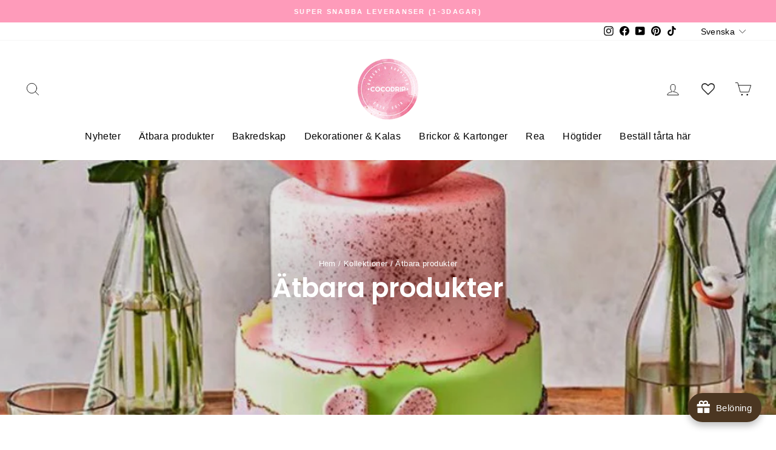

--- FILE ---
content_type: text/html; charset=utf-8
request_url: https://cocodrip.se/collections/atbara-produkter?page=5
body_size: 100658
content:
<!doctype html>
<html class="no-js" lang="sv" dir="ltr">
  <head>
 <script>
window.dataLayer = window.dataLayer || [];
function gtag(){dataLayer.push(arguments);}

if(localStorage.getItem('consentMode') === null) {
gtag('consent', 'default', {
'necessary_storage': 'granted',
'functionality_storage': 'denied',
'analytics_storage': 'denied',
'ad_storage': 'denied',
'ad_user_data': 'denied',
'ad_personalization': 'denied'
});
} else {
gtag('consent', 'default', JSON.parse(localStorage.getItem('consentMode')));
}
</script>   

    <!-- Google Tag Manager -->
    <script>
      (function(w,d,s,l,i){w[l]=w[l]||[];w[l].push({'gtm.start':
      new Date().getTime(),event:'gtm.js'});var f=d.getElementsByTagName(s)[0],
      j=d.createElement(s),dl=l!='dataLayer'?'&l='+l:'';j.async=true;j.src=
      'https://www.googletagmanager.com/gtm.js?id='+i+dl;f.parentNode.insertBefore(j,f);
      })(window,document,'script','dataLayer','GTM-NZ7NMQV');
    </script>
    <!-- End Google Tag Manager -->

  

    <meta charset="utf-8">
    <meta http-equiv="X-UA-Compatible" content="IE=edge,chrome=1">
    <meta name="viewport" content="width=device-width,initial-scale=1">
    <meta name="theme-color" content="#fe9bba"><link rel="canonical" href="https://cocodrip.se/collections/atbara-produkter?page=5"><link rel="preconnect" href="https://cdn.shopify.com" crossorigin>
    <link rel="preconnect" href="https://fonts.shopifycdn.com" crossorigin>
    <link rel="dns-prefetch" href="https://productreviews.shopifycdn.com">
    <link rel="dns-prefetch" href="https://ajax.googleapis.com">
    <link rel="dns-prefetch" href="https://maps.googleapis.com">
    <link rel="dns-prefetch" href="https://maps.gstatic.com"><link rel="shortcut icon" href="//cocodrip.se/cdn/shop/files/Pink_Watercolor_Bakery_Shop_Label_Sticker_b9e898b2-f763-4b3e-b563-6b059e6e37cb_32x32.png?v=1738911166" type="image/png"><title>Ätbara produkter
&ndash; Sida 5
&ndash; Cocodrip - Tårta &amp; Baktillbehör
</title>
<meta name="description" content="Att skapa vacker bakning är en del av en fest. Dekorera din bakning med vårt stora utbud av ätbara produkter och dekorationer. Hos oss på Cocodrip hittar du färdig bakmix, bakchoklad, tårtfyllning, smaksättning, och strössel för att nämna några."><meta property="og:site_name" content="Cocodrip - Tårta &amp; Baktillbehör">
  <meta property="og:url" content="https://cocodrip.se/collections/atbara-produkter?page=5">
  <meta property="og:title" content="Ätbara produkter">
  <meta property="og:type" content="website">
  <meta property="og:description" content="Att skapa vacker bakning är en del av en fest. Dekorera din bakning med vårt stora utbud av ätbara produkter och dekorationer. Hos oss på Cocodrip hittar du färdig bakmix, bakchoklad, tårtfyllning, smaksättning, och strössel för att nämna några."><meta property="og:image" content="http://cocodrip.se/cdn/shop/collections/Atbara_Produkter.png?v=1665595162">
    <meta property="og:image:secure_url" content="https://cocodrip.se/cdn/shop/collections/Atbara_Produkter.png?v=1665595162">
    <meta property="og:image:width" content="800">
    <meta property="og:image:height" content="800"><meta name="twitter:site" content="@">
  <meta name="twitter:card" content="summary_large_image">
  <meta name="twitter:title" content="Ätbara produkter">
  <meta name="twitter:description" content="Att skapa vacker bakning är en del av en fest. Dekorera din bakning med vårt stora utbud av ätbara produkter och dekorationer. Hos oss på Cocodrip hittar du färdig bakmix, bakchoklad, tårtfyllning, smaksättning, och strössel för att nämna några.">
<style data-shopify>@font-face {
  font-family: Poppins;
  font-weight: 600;
  font-style: normal;
  font-display: swap;
  src: url("//cocodrip.se/cdn/fonts/poppins/poppins_n6.aa29d4918bc243723d56b59572e18228ed0786f6.woff2") format("woff2"),
       url("//cocodrip.se/cdn/fonts/poppins/poppins_n6.5f815d845fe073750885d5b7e619ee00e8111208.woff") format("woff");
}

  

  
  
  
</style><link href="//cocodrip.se/cdn/shop/t/18/assets/theme.css?v=121097269881735830741709662284" rel="stylesheet" type="text/css" media="all" />
<style data-shopify>:root {
    --typeHeaderPrimary: Poppins;
    --typeHeaderFallback: sans-serif;
    --typeHeaderSize: 30px;
    --typeHeaderWeight: 600;
    --typeHeaderLineHeight: 1;
    --typeHeaderSpacing: 0.0em;

    --typeBasePrimary:"system_ui";
    --typeBaseFallback:-apple-system, 'Segoe UI', Roboto, 'Helvetica Neue', 'Noto Sans', 'Liberation Sans', Arial, sans-serif, 'Apple Color Emoji', 'Segoe UI Emoji', 'Segoe UI Symbol', 'Noto Color Emoji';
    --typeBaseSize: 15px;
    --typeBaseWeight: 400;
    --typeBaseSpacing: 0.025em;
    --typeBaseLineHeight: 1.4;

    --typeCollectionTitle: 20px;

    --iconWeight: 2px;
    --iconLinecaps: round;

    
      --buttonRadius: 0px;
    

    --colorGridOverlayOpacity: 0.02;
  }

  .placeholder-content {
    background-image: linear-gradient(100deg, #ffffff 40%, #f7f7f7 63%, #ffffff 79%);
  }</style><script>
      document.documentElement.className = document.documentElement.className.replace('no-js', 'js');

      window.theme = window.theme || {};
      theme.routes = {
        home: "/",
        cart: "/cart.js",
        cartPage: "/cart",
        cartAdd: "/cart/add.js",
        cartChange: "/cart/change.js",
        search: "/search"
      };
      theme.strings = {
        soldOut: "Slutsåld",
        unavailable: "Inte tillgänglig",
        inStockLabel: "I lager, redo att skickas",
        oneStockLabel: "Lågt lager - [count] vara kvar",
        otherStockLabel: "Lågt lager - [count] artiklar kvar",
        willNotShipUntil: "Klar att skickas [date]",
        willBeInStockAfter: "Åter i lager [date]",
        waitingForStock: "Inventering på väg",
        savePrice: "Spara [saved_amount]",
        cartEmpty: "Din varukorg är för närvarande tom.",
        cartTermsConfirmation: "Du måste godkänna försäljningsvillkoren för att kunna checka ut",
        searchCollections: "",
        searchPages: "",
        searchArticles: "",
        productFrom: "från ",
      };
      theme.settings = {
        cartType: "drawer",
        isCustomerTemplate: false,
        moneyFormat: "{{amount_no_decimals}} kr",
        saveType: "percent",
        productImageSize: "natural",
        productImageCover: false,
        predictiveSearch: true,
        predictiveSearchType: "product,article,page,collection",
        predictiveSearchVendor: false,
        predictiveSearchPrice: true,
        quickView: false,
        themeName: 'Impulse',
        themeVersion: "7.1.0"
      };
    </script>

    <script>window.performance && window.performance.mark && window.performance.mark('shopify.content_for_header.start');</script><meta name="google-site-verification" content="KHF_meqghUG7nW54rGvby2JIRgU9OCdyRmSmgR9d4iY">
<meta name="facebook-domain-verification" content="u9bvnw5cc5tvggzr7wtzuaj4389h64">
<meta name="google-site-verification" content="8KoeIqVD4M84FOdjqqVm6XZATiwK73wDo2plvu8WEuU">
<meta id="shopify-digital-wallet" name="shopify-digital-wallet" content="/66580775166/digital_wallets/dialog">
<meta name="shopify-checkout-api-token" content="e688de3b86dd5e291925471fe0b32e16">
<link rel="alternate" type="application/atom+xml" title="Feed" href="/collections/atbara-produkter.atom" />
<link rel="prev" href="/collections/atbara-produkter?page=4">
<link rel="next" href="/collections/atbara-produkter?page=6">
<link rel="alternate" hreflang="x-default" href="https://cocodrip.se/collections/atbara-produkter?page=5">
<link rel="alternate" hreflang="en" href="https://cocodrip.se/en/collections/atbara-produkter?page=5">
<link rel="alternate" type="application/json+oembed" href="https://cocodrip.se/collections/atbara-produkter.oembed?page=5">
<script async="async" src="/checkouts/internal/preloads.js?locale=sv-SE"></script>
<script id="apple-pay-shop-capabilities" type="application/json">{"shopId":66580775166,"countryCode":"SE","currencyCode":"SEK","merchantCapabilities":["supports3DS"],"merchantId":"gid:\/\/shopify\/Shop\/66580775166","merchantName":"Cocodrip - Tårta \u0026 Baktillbehör","requiredBillingContactFields":["postalAddress","email","phone"],"requiredShippingContactFields":["postalAddress","email","phone"],"shippingType":"shipping","supportedNetworks":["visa","maestro","masterCard","amex"],"total":{"type":"pending","label":"Cocodrip - Tårta \u0026 Baktillbehör","amount":"1.00"},"shopifyPaymentsEnabled":true,"supportsSubscriptions":true}</script>
<script id="shopify-features" type="application/json">{"accessToken":"e688de3b86dd5e291925471fe0b32e16","betas":["rich-media-storefront-analytics"],"domain":"cocodrip.se","predictiveSearch":true,"shopId":66580775166,"locale":"sv"}</script>
<script>var Shopify = Shopify || {};
Shopify.shop = "cocodrip-swe.myshopify.com";
Shopify.locale = "sv";
Shopify.currency = {"active":"SEK","rate":"1.0"};
Shopify.country = "SE";
Shopify.theme = {"name":"Streamlined - Cocodrip","id":159769592153,"schema_name":"Impulse","schema_version":"7.1.0","theme_store_id":857,"role":"main"};
Shopify.theme.handle = "null";
Shopify.theme.style = {"id":null,"handle":null};
Shopify.cdnHost = "cocodrip.se/cdn";
Shopify.routes = Shopify.routes || {};
Shopify.routes.root = "/";</script>
<script type="module">!function(o){(o.Shopify=o.Shopify||{}).modules=!0}(window);</script>
<script>!function(o){function n(){var o=[];function n(){o.push(Array.prototype.slice.apply(arguments))}return n.q=o,n}var t=o.Shopify=o.Shopify||{};t.loadFeatures=n(),t.autoloadFeatures=n()}(window);</script>
<script id="shop-js-analytics" type="application/json">{"pageType":"collection"}</script>
<script defer="defer" async type="module" src="//cocodrip.se/cdn/shopifycloud/shop-js/modules/v2/client.init-shop-cart-sync_CFw_EkZV.sv.esm.js"></script>
<script defer="defer" async type="module" src="//cocodrip.se/cdn/shopifycloud/shop-js/modules/v2/chunk.common_Cv_655d3.esm.js"></script>
<script type="module">
  await import("//cocodrip.se/cdn/shopifycloud/shop-js/modules/v2/client.init-shop-cart-sync_CFw_EkZV.sv.esm.js");
await import("//cocodrip.se/cdn/shopifycloud/shop-js/modules/v2/chunk.common_Cv_655d3.esm.js");

  window.Shopify.SignInWithShop?.initShopCartSync?.({"fedCMEnabled":true,"windoidEnabled":true});

</script>
<script>(function() {
  var isLoaded = false;
  function asyncLoad() {
    if (isLoaded) return;
    isLoaded = true;
    var urls = ["https:\/\/wishlisthero-assets.revampco.com\/store-front\/bundle2.js?shop=cocodrip-swe.myshopify.com","https:\/\/cdn.fera.ai\/js\/fera.placeholder.js?shop=cocodrip-swe.myshopify.com","https:\/\/cdn.nfcube.com\/instafeed-7b744ea6b1050b9d1b8e33160b24227d.js?shop=cocodrip-swe.myshopify.com","https:\/\/wishlisthero-assets.revampco.com\/store-front\/bundle2.js?shop=cocodrip-swe.myshopify.com","https:\/\/wishlisthero-assets.revampco.com\/store-front\/bundle2.js?shop=cocodrip-swe.myshopify.com","https:\/\/addrevenue.io\/track.js?shop=cocodrip-swe.myshopify.com"];
    for (var i = 0; i < urls.length; i++) {
      var s = document.createElement('script');
      s.type = 'text/javascript';
      s.async = true;
      s.src = urls[i];
      var x = document.getElementsByTagName('script')[0];
      x.parentNode.insertBefore(s, x);
    }
  };
  if(window.attachEvent) {
    window.attachEvent('onload', asyncLoad);
  } else {
    window.addEventListener('load', asyncLoad, false);
  }
})();</script>
<script id="__st">var __st={"a":66580775166,"offset":3600,"reqid":"28f836a4-d26a-4b7b-8066-352e47209d6d-1765830006","pageurl":"cocodrip.se\/collections\/atbara-produkter?page=5","u":"9b929f895349","p":"collection","rtyp":"collection","rid":403350290686};</script>
<script>window.ShopifyPaypalV4VisibilityTracking = true;</script>
<script id="captcha-bootstrap">!function(){'use strict';const t='contact',e='account',n='new_comment',o=[[t,t],['blogs',n],['comments',n],[t,'customer']],c=[[e,'customer_login'],[e,'guest_login'],[e,'recover_customer_password'],[e,'create_customer']],r=t=>t.map((([t,e])=>`form[action*='/${t}']:not([data-nocaptcha='true']) input[name='form_type'][value='${e}']`)).join(','),a=t=>()=>t?[...document.querySelectorAll(t)].map((t=>t.form)):[];function s(){const t=[...o],e=r(t);return a(e)}const i='password',u='form_key',d=['recaptcha-v3-token','g-recaptcha-response','h-captcha-response',i],f=()=>{try{return window.sessionStorage}catch{return}},m='__shopify_v',_=t=>t.elements[u];function p(t,e,n=!1){try{const o=window.sessionStorage,c=JSON.parse(o.getItem(e)),{data:r}=function(t){const{data:e,action:n}=t;return t[m]||n?{data:e,action:n}:{data:t,action:n}}(c);for(const[e,n]of Object.entries(r))t.elements[e]&&(t.elements[e].value=n);n&&o.removeItem(e)}catch(o){console.error('form repopulation failed',{error:o})}}const l='form_type',E='cptcha';function T(t){t.dataset[E]=!0}const w=window,h=w.document,L='Shopify',v='ce_forms',y='captcha';let A=!1;((t,e)=>{const n=(g='f06e6c50-85a8-45c8-87d0-21a2b65856fe',I='https://cdn.shopify.com/shopifycloud/storefront-forms-hcaptcha/ce_storefront_forms_captcha_hcaptcha.v1.5.2.iife.js',D={infoText:'Skyddas av hCaptcha',privacyText:'Integritet',termsText:'Villkor'},(t,e,n)=>{const o=w[L][v],c=o.bindForm;if(c)return c(t,g,e,D).then(n);var r;o.q.push([[t,g,e,D],n]),r=I,A||(h.body.append(Object.assign(h.createElement('script'),{id:'captcha-provider',async:!0,src:r})),A=!0)});var g,I,D;w[L]=w[L]||{},w[L][v]=w[L][v]||{},w[L][v].q=[],w[L][y]=w[L][y]||{},w[L][y].protect=function(t,e){n(t,void 0,e),T(t)},Object.freeze(w[L][y]),function(t,e,n,w,h,L){const[v,y,A,g]=function(t,e,n){const i=e?o:[],u=t?c:[],d=[...i,...u],f=r(d),m=r(i),_=r(d.filter((([t,e])=>n.includes(e))));return[a(f),a(m),a(_),s()]}(w,h,L),I=t=>{const e=t.target;return e instanceof HTMLFormElement?e:e&&e.form},D=t=>v().includes(t);t.addEventListener('submit',(t=>{const e=I(t);if(!e)return;const n=D(e)&&!e.dataset.hcaptchaBound&&!e.dataset.recaptchaBound,o=_(e),c=g().includes(e)&&(!o||!o.value);(n||c)&&t.preventDefault(),c&&!n&&(function(t){try{if(!f())return;!function(t){const e=f();if(!e)return;const n=_(t);if(!n)return;const o=n.value;o&&e.removeItem(o)}(t);const e=Array.from(Array(32),(()=>Math.random().toString(36)[2])).join('');!function(t,e){_(t)||t.append(Object.assign(document.createElement('input'),{type:'hidden',name:u})),t.elements[u].value=e}(t,e),function(t,e){const n=f();if(!n)return;const o=[...t.querySelectorAll(`input[type='${i}']`)].map((({name:t})=>t)),c=[...d,...o],r={};for(const[a,s]of new FormData(t).entries())c.includes(a)||(r[a]=s);n.setItem(e,JSON.stringify({[m]:1,action:t.action,data:r}))}(t,e)}catch(e){console.error('failed to persist form',e)}}(e),e.submit())}));const S=(t,e)=>{t&&!t.dataset[E]&&(n(t,e.some((e=>e===t))),T(t))};for(const o of['focusin','change'])t.addEventListener(o,(t=>{const e=I(t);D(e)&&S(e,y())}));const B=e.get('form_key'),M=e.get(l),P=B&&M;t.addEventListener('DOMContentLoaded',(()=>{const t=y();if(P)for(const e of t)e.elements[l].value===M&&p(e,B);[...new Set([...A(),...v().filter((t=>'true'===t.dataset.shopifyCaptcha))])].forEach((e=>S(e,t)))}))}(h,new URLSearchParams(w.location.search),n,t,e,['guest_login'])})(!0,!0)}();</script>
<script integrity="sha256-52AcMU7V7pcBOXWImdc/TAGTFKeNjmkeM1Pvks/DTgc=" data-source-attribution="shopify.loadfeatures" defer="defer" src="//cocodrip.se/cdn/shopifycloud/storefront/assets/storefront/load_feature-81c60534.js" crossorigin="anonymous"></script>
<script data-source-attribution="shopify.dynamic_checkout.dynamic.init">var Shopify=Shopify||{};Shopify.PaymentButton=Shopify.PaymentButton||{isStorefrontPortableWallets:!0,init:function(){window.Shopify.PaymentButton.init=function(){};var t=document.createElement("script");t.src="https://cocodrip.se/cdn/shopifycloud/portable-wallets/latest/portable-wallets.sv.js",t.type="module",document.head.appendChild(t)}};
</script>
<script data-source-attribution="shopify.dynamic_checkout.buyer_consent">
  function portableWalletsHideBuyerConsent(e){var t=document.getElementById("shopify-buyer-consent"),n=document.getElementById("shopify-subscription-policy-button");t&&n&&(t.classList.add("hidden"),t.setAttribute("aria-hidden","true"),n.removeEventListener("click",e))}function portableWalletsShowBuyerConsent(e){var t=document.getElementById("shopify-buyer-consent"),n=document.getElementById("shopify-subscription-policy-button");t&&n&&(t.classList.remove("hidden"),t.removeAttribute("aria-hidden"),n.addEventListener("click",e))}window.Shopify?.PaymentButton&&(window.Shopify.PaymentButton.hideBuyerConsent=portableWalletsHideBuyerConsent,window.Shopify.PaymentButton.showBuyerConsent=portableWalletsShowBuyerConsent);
</script>
<script data-source-attribution="shopify.dynamic_checkout.cart.bootstrap">document.addEventListener("DOMContentLoaded",(function(){function t(){return document.querySelector("shopify-accelerated-checkout-cart, shopify-accelerated-checkout")}if(t())Shopify.PaymentButton.init();else{new MutationObserver((function(e,n){t()&&(Shopify.PaymentButton.init(),n.disconnect())})).observe(document.body,{childList:!0,subtree:!0})}}));
</script>
<link id="shopify-accelerated-checkout-styles" rel="stylesheet" media="screen" href="https://cocodrip.se/cdn/shopifycloud/portable-wallets/latest/accelerated-checkout-backwards-compat.css" crossorigin="anonymous">
<style id="shopify-accelerated-checkout-cart">
        #shopify-buyer-consent {
  margin-top: 1em;
  display: inline-block;
  width: 100%;
}

#shopify-buyer-consent.hidden {
  display: none;
}

#shopify-subscription-policy-button {
  background: none;
  border: none;
  padding: 0;
  text-decoration: underline;
  font-size: inherit;
  cursor: pointer;
}

#shopify-subscription-policy-button::before {
  box-shadow: none;
}

      </style>

<script>window.performance && window.performance.mark && window.performance.mark('shopify.content_for_header.end');</script>

    <script src="//cocodrip.se/cdn/shop/t/18/assets/vendor-scripts-v11.js" defer="defer"></script><script src="//cocodrip.se/cdn/shop/t/18/assets/theme.js?v=102994851771275029651731947764" defer="defer"></script>
    
<!-- Font icon for header icons -->
<link href="https://wishlisthero-assets.revampco.com/safe-icons/css/wishlisthero-icons.css" rel="stylesheet"/>
<!-- Style for floating buttons and others -->
<style type="text/css">
@media screen and (max-width: 641px){
.Header__Icon+.Header__Icon {
margin-left: 10px;
}
}
@media screen and (min-width: 641px){
.Header__Icon+.Header__Icon.Wlh-Header__Icon {
margin-left: 20px;
}
.wishlist-hero-header-icon {
    margin-top:2px;
}
}
.wishlist-hero-header-icon {
    vertical-align: middle;
}
.wishlisthero-floating {
        position: absolute;  left: 5px !important; right: auto;
        bottom: 5px; 
        z-index: 4;
        border-radius: 100%;
    }
.wishlisthero-floating svg {
font-size:23px;
margin-top:1px;
}
    .wishlisthero-floating:hover {
        background-color: rgba(0, 0, 0, 0.05);
    }

    .wishlisthero-floating button {
        font-size: 20px !important;
        width: 40px !important;
        padding: 0.125em 0 0 !important;
    }

  
    .wlh-icon-heart-empty{
        opacity: 0.85;
    }

  @media screen and (max-width: 768px){
    .wlh-icon-heart-empty{
        opacity: 0.7;
    }
  }
  
.MuiTypography-body2 ,.MuiTypography-body1 ,.MuiTypography-caption ,.MuiTypography-button ,.MuiTypography-h1 ,.MuiTypography-h2 ,.MuiTypography-h3 ,.MuiTypography-h4 ,.MuiTypography-h5 ,.MuiTypography-h6 ,.MuiTypography-subtitle1 ,.MuiTypography-subtitle2 ,.MuiTypography-overline , MuiButton-root{
     font-family: inherit !important; /*Roboto, Helvetica, Arial, sans-serif;*/
}
.MuiTypography-h1 , .MuiTypography-h2 , .MuiTypography-h3 , .MuiTypography-h4 , .MuiTypography-h5 , .MuiTypography-h6 , .MuiButton-root, .MuiCardHeader-title a{
     font-family: Poppins, sans-serif !important;
}

    /****************************************************************************************/
    /* For some theme shared view need some spacing */
    /*
    #wishlist-hero-shared-list-view {
  margin-top: 15px;
  margin-bottom: 15px;
}
#wishlist-hero-shared-list-view h1 {
  padding-left: 5px;
}

#wishlisthero-product-page-button-container {
  padding-top: 15px;
}
*/
    /****************************************************************************************/

 //need some space between buttons 
#wishlisthero-product-page-button-container {
  margin-top: 10px !important;
}
    /* #wishlisthero-product-page-button-container button {
  padding-left: 1px !important;
} */
    /****************************************************************************************/
    /* Customize the indicator when wishlist has items AND the normal indicator not working */
span.wishlist-hero-items-count {
  position: absolute;
  top: 42%;
  right: 10%;
    border-radius: 100%;
}

@media screen and (max-width: 749px){
.wishlisthero-product-page-button-container{
width:100%
}
.wishlisthero-product-page-button-container button{
 margin-left:auto !important; margin-right: auto !important;
}
}
@media(max-width:760px){
   span.wishlist-hero-items-count {
     top: 28%;
   }
}
.MuiCardMedia-root{
padding-top:120% !important; 
}
</style> <script type='text/javascript'>try{
   window.WishListHero_setting = {"ButtonColor":"rgb(254, 155, 186)","IconColor":"rgba(255, 255, 255, 1)","IconType":"Heart","ButtonTextBeforeAdding":"SPARA SOM FAVORIT","ButtonTextAfterAdding":"ADDED TO WISHLIST","AnimationAfterAddition":"None","ButtonTextAddToCart":"Lägg till i varukorgen","ButtonTextOutOfStock":"Slut i lager ","ButtonTextAddAllToCart":"Lägg till all i varukorgen","ButtonTextRemoveAllToCart":"Ta bort allt","AddedProductNotificationText":"Produkten har lagts till på önskelistan","AddedProductToCartNotificationText":"Produkten har lagts till i varukorgen","ViewCartLinkText":"Visa varukorgen","SharePopup_TitleText":"Dela min önskelista","SharePopup_shareBtnText":"Dela","SharePopup_shareHederText":"Dela på sociala medier","SharePopup_shareCopyText":"Eller kopiera önskelista för att dela","SharePopup_shareCancelBtnText":"Avbryt","SharePopup_shareCopyBtnText":"Kopiera","SendEMailPopup_BtnText":"Skicka","SendEMailPopup_FromText":"Från Namn","SendEMailPopup_ToText":"Till e-post","SendEMailPopup_BodyText":"Body","SendEMailPopup_SendBtnText":"Skicka","SendEMailPopup_TitleText":"Skicka min önskelista via e-post","AddProductMessageText":"Är du säker på att du vill lägga alla varor i kundvagnen?","RemoveProductMessageText":"Är du säker på att du vill ta bort det här objektet från din önskelista?","RemoveAllProductMessageText":"Är du säker på att du vill ta bort alla objekt från din önskelista?","RemovedProductNotificationText":"Produkten har tagits bort från önskelistan","AddAllOutOfStockProductNotificationText":"Det uppstod ett problem att lägga till varor i kundvagnen, försök igen senare","RemovePopupOkText":"ok","RemovePopup_HeaderText":"Är du säker? ","ViewWishlistText":"Visa önskelista","EmptyWishlistText":"Det finns inga objekt i denna önskelista","BuyNowButtonText":"Köp Nu ","BuyNowButtonColor":"rgb(144, 86, 162)","BuyNowTextButtonColor":"rgb(255, 255, 255)","Wishlist_Title":"Min Önskelista","WishlistHeaderTitleAlignment":"Left","WishlistProductImageSize":"Normal","PriceColor":"rgba(0, 0, 0, 1)","HeaderFontSize":"30","PriceFontSize":"18","ProductNameFontSize":"16","LaunchPointType":"header_menu","DisplayWishlistAs":"seprate_page","DisplayButtonAs":"text_with_icon","PopupSize":"md","HideAddToCartButton":false,"NoRedirectAfterAddToCart":false,"DisableGuestCustomer":false,"LoginPopupContent":"Logga in för att spara din önskelista på flera enheter.","LoginPopupLoginBtnText":"Logga in","LoginPopupContentFontSize":"20","NotificationPopupPosition":"right","WishlistButtonTextColor":"rgba(255, 255, 255, 1)","EnableRemoveFromWishlistAfterAddButtonText":"TA BORT FRÅN ÖNSKELISTAN","_id":"63484d9dab57ed26c9f90317","EnableCollection":true,"EnableShare":true,"RemovePowerBy":false,"EnableFBPixel":false,"DisapleApp":false,"FloatPointPossition":"bottom_right","HeartStateToggle":true,"HeaderMenuItemsIndicator":true,"EnableRemoveFromWishlistAfterAdd":true,"DisablePopupNotification":true,"CollectionViewAddedToWishlistIconBackgroundColor":"","CollectionViewAddedToWishlistIconColor":"rgb(254, 155, 186)","CollectionViewIconBackgroundColor":"","CollectionViewIconColor":"rgba(218, 218, 218, 1)","CollectionViewIconPlacment":"Left","SendEMailPopup_SendNotificationText":"email sent successfully","SharePopup_shareCopiedText":"Copied","ThrdParty_Trans_active":false,"ShareViaEmailSubject":"Cocodrip önskelista från  ##wishlist_hero_share_email_customer_name##","Shop":"cocodrip-swe.myshopify.com","shop":"cocodrip-swe.myshopify.com","Status":"Active","Plan":"FREE"};  
  }catch(e){ console.error('Error loading config',e); } </script>
<script>window.wishlisthero_cartDotClasses=['cart-link__bubble',  'cart-link__bubble--visible' , 'is-visible'];</script>
<script>window.wishlisthero_buttonProdPageClasses=['btn','btn--full','btn--secondary'];</script>
<script>window.wishlisthero_buttonProdPageFontSize='auto';</script>

    <!-- CUSTOM CODE -->
    <link
      rel="stylesheet"
      href="https://cdnjs.cloudflare.com/ajax/libs/magnific-popup.js/1.1.0/magnific-popup.css"
      integrity="sha512-WEQNv9d3+sqyHjrqUZobDhFARZDko2wpWdfcpv44lsypsSuMO0kHGd3MQ8rrsBn/Qa39VojphdU6CMkpJUmDVw=="
      crossorigin="anonymous"
      referrerpolicy="no-referrer"
    >
    <script
      src="https://cdnjs.cloudflare.com/ajax/libs/jquery/3.6.1/jquery.min.js"
      integrity="sha512-aVKKRRi/Q/YV+4mjoKBsE4x3H+BkegoM/em46NNlCqNTmUYADjBbeNefNxYV7giUp0VxICtqdrbqU7iVaeZNXA=="
      crossorigin="anonymous"
      referrerpolicy="no-referrer"
    ></script>
    <script
      src="https://cdnjs.cloudflare.com/ajax/libs/magnific-popup.js/1.1.0/jquery.magnific-popup.min.js"
      integrity="sha512-IsNh5E3eYy3tr/JiX2Yx4vsCujtkhwl7SLqgnwLNgf04Hrt9BT9SXlLlZlWx+OK4ndzAoALhsMNcCmkggjZB1w=="
      crossorigin="anonymous"
      referrerpolicy="no-referrer"
    ></script>

    

    











 

    <script src="//cocodrip.se/cdn/shop/t/18/assets/bss-file-configdata.js?v=19453381437224918031709661380" type="text/javascript"></script><script>
              if (typeof BSS_PL == 'undefined') {
                  var BSS_PL = {};
              }
              
              var bssPlApiServer = "https://product-labels-pro.bsscommerce.com";
              BSS_PL.customerTags = 'null';
              BSS_PL.configData = configDatas;
              BSS_PL.storeId = 30527;
              BSS_PL.currentPlan = "false";
              BSS_PL.storeIdCustomOld = "10678";
              BSS_PL.storeIdOldWIthPriority = "12200";
              BSS_PL.apiServerProduction = "https://product-labels-pro.bsscommerce.com";
              
              </script>
          <style>
.homepage-slideshow .slick-slide .bss_pl_img {
    visibility: hidden !important;
}
</style><script>function fixBugForStores($, BSS_PL, parent, page, htmlLabel) { return false;}</script>
    <script>
            document.addEventListener("DOMContentLoaded", function() {
        setTimeout(() => {
          const element = document.querySelector('h1');
          if (element) {
            element.classList.add('delayed-survey');
          }
        }, 20000); // Delay of 20000 milliseconds
      });
    </script>
  <!-- BEGIN app block: shopify://apps/cbb-add-to-cart/blocks/app-embed-block/a337a7bb-287b-4555-be68-8840dc3d7881 --><script>
    window.codeblackbelt = window.codeblackbelt || {};
    window.codeblackbelt.shop = window.codeblackbelt.shop || 'cocodrip-swe.myshopify.com';
    </script><script src="//cdn.codeblackbelt.com/widgets/collections-add-to-cart/main.min.js?version=2025121521+0100" async></script>
<!-- END app block --><!-- BEGIN app block: shopify://apps/tinycookie/blocks/cookie-embed/b65baef5-7248-4353-8fd9-b676240311dc --><script id="tiny-cookie-data" type="application/json">{"translations":{"language":"default","boxTitle":"Vi värdesätter din integritet","boxDescription":"Vi använder cookies för att förbättra din upplevelse, anpassa innehåll och annonser, samt för att analysera vår trafik. Dessa identifierare kan också komma att vidarebefordras till de sociala medier och annons- och analysföretag som vi samarbetar med.","acceptButtonText":"Godkänn alla","acceptRequiredButtonText":"Avvisa","preferencesButtonText":"Anpassa","privacyPolicy":"Privacy policy","termsConditions":"Terms & Conditions","preferencesTitle":"Du kontrollerar dina data","preferencesDisclaimerTitle":"Läs mer om de cookies vi använder och välj vilka som ska tillåtas.","preferencesDisclaimerDescription":"Vår webbplats använder cookies för att förbättra din surfupplevelse. Dessa cookies identifierar dig inte direkt utan anpassar ditt besök. Du kan hantera dina inställningar, även om blockering av vissa cookies kan påverka webbplatsens tjänster.","necessaryCookiesTitle":"Nödvändiga","necessaryCookiesDescription":"Dessa cookies är nödvändiga för att webbplatsen ska fungera korrekt, inklusive funktioner som att logga in och lägga till varor i kundvagnen.","functionalityCookiesTitle":"Personlig anpassning","functionalityCookiesDescription":"Dessa cookies lägger till extra funktioner och anpassning till vår webbplats. De ställs in av oss eller tredjepartsleverantörer. Att inte tillåta dessa kan påverka vissa tjänsters funktionalitet.","analyticsCookiesTitle":"Analysdata","analyticsCookiesDescription":"Dessa cookies spårar besökarnas trafik och källor, samlar in data för att förstå populära produkter och åtgärder.","marketingCookiesTitle":"Marknadsföring","marketingCookiesDescription":"Marknadsförings- och reklampartner ställer in dessa cookies för att skapa din intresseprofil för att visa relevanta annonser senare. Att inaktivera dem innebär inga riktade annonser baserat på dina intressen.","preferencesAcceptButtonText":"Godkänn alla","preferencesAcceptRequiredButtonText":"Avvisa","savePreferencesText":"Spara mina val","privacyPolicyUrl":"https://cocodrip.se/policies/privacy-policy","termsAndConditionsUrl":"https://cocodrip.se/policies/terms-of-service","badgeTitle":"Cookie settings"},"preferencesSettings":{"backgroundColor":"#ffffff","titleColor":"#000000","titleSize":18,"titleWeight":500,"titlePaddingTop":15,"titlePaddingRight":15,"titlePaddingBottom":15,"titlePaddingLeft":15,"preferencesContentPaddingTop":15,"preferencesContentPaddingRight":15,"preferencesContentPaddingBottom":25,"preferencesContentPaddingLeft":15,"infoTitleColor":"#000000","infoTitleSize":16,"infoTitleWeight":500,"infoDescriptionColor":"#000000","infoDescriptionSize":14,"infoDescriptionWeight":300,"infoPaddingTop":0,"infoPaddingRight":0,"infoPaddingBottom":15,"infoPaddingLeft":0,"categoryTitleColor":"#000000","categoryTitleSize":16,"categoryTitleWeight":500,"categoryTitlePaddingTop":10,"categoryTitlePaddingRight":15,"categoryTitlePaddingBottom":10,"categoryTitlePaddingLeft":15,"categoryContentColor":"#000000","categoryContentSize":14,"categoryContentWeight":300,"categoryContentPaddingTop":10,"categoryContentPaddingRight":15,"categoryContentPaddingBottom":10,"categoryContentPaddingLeft":15,"categoryBoxBorderColor":"#eeeeee","categoryBoxRadius":5,"buttonSize":14,"buttonWeight":500,"buttonPaddingTop":12,"buttonPaddingRight":16,"buttonPaddingBottom":12,"buttonPaddingLeft":16,"buttonBorderRadius":5,"buttonSpacing":10,"acceptButtonBackground":"#30363c","acceptButtonColor":"#ffffff","rejectButtonBackground":"#eaeff2","rejectButtonColor":"#000000","saveButtonBackground":"#eaeff2","saveButtonColor":"#000000"},"boxSettings":{"fontFamily":"inter","backgroundColor":"#ffffff","showBackdrop":0,"backdropOpacity":30,"titleColor":"#000000","titleSize":16,"titleWeight":500,"descriptionColor":"#000000","descriptionSize":14,"descriptionWeight":300,"contentPaddingTop":0,"contentPaddingRight":0,"contentPaddingBottom":20,"contentPaddingLeft":0,"buttonSize":14,"buttonWeight":500,"buttonPaddingTop":0,"buttonPaddingRight":0,"buttonPaddingBottom":0,"buttonPaddingLeft":0,"buttonBorderRadius":5,"buttonSpacing":10,"acceptButtonBackground":"#30363c","acceptButtonColor":"#ffffff","rejectButtonBackground":"#eaeff2","rejectButtonColor":"#000000","preferencesButtonBackground":"#eaeff2","preferencesButtonColor":"#000000","closeButtonColor":"#2d4156","legalBackground":"#eaeff2","legalColor":"#000000","legalSize":14,"legalWeight":400,"legalPaddingTop":10,"legalPaddingRight":15,"legalPaddingBottom":10,"legalPaddingLeft":15},"cookieCategories":{"functionality":"_gid,__cfduid","analytics":"_s,_shopify_d,_shopify_fs,_shopify_s,_shopify_sa_t,_shopify_sa_p,_shopify_y,_y,_shopify_evids,_ga,_gat,__atuvc,__atuvs,__utma,customer_auth_provider,customer_auth_session_created_at,_orig_referrer,_landing_page","marketing":"_gads,IDE,GPS,PREF,BizoID,_fbp,_fbc,__adroll,__adroll_v4,__adroll_fpc,__ar_v4,kla_id","required":"_ab,_secure_session_id,cart,cart_sig,cart_ts,cart_ver,cart_currency,checkout_token,Secure_customer_sig,storefront_digest,_shopify_m,_shopify_tm,_shopify_tw,_tracking_consent,tracked_start_checkout,identity_state,identity_customer_account_number,_customer_account_shop_sessions,_secure_account_session_id,_shopify_country,_storefront_u,_cmp_a,c,checkout,customer_account_locale,dynamic_checkout_shown_on_cart,hide_shopify_pay_for_checkout,shopify_pay,shopify_pay_redirect,shop_pay_accelerated,keep_alive,source_name,master_device_id,previous_step,discount_code,remember_me,checkout_session_lookup,checkout_prefill,checkout_queue_token,checkout_queue_checkout_token,checkout_worker_session,checkout_session_token,cookietest,order,identity-state,card_update_verification_id,customer_account_new_login,customer_account_preview,customer_payment_method,customer_shop_pay_agreement,pay_update_intent_id,localization,profile_preview_token,login_with_shop_finalize,preview_theme,shopify-editor-unconfirmed-settings,wpm-test-cookie"},"generalSettings":{"showAnalytics":1,"showMarketing":1,"showFunctionality":1,"boxDesign":"box","boxPosition":"bottom-left","showReject":1,"showPreferences":1,"categoriesChecked":1,"showPrivacyPolicy":1,"showTermsAndConditions":1,"privacyPolicyUrl":"https://cocodrip.se/policies/privacy-policy","termsAndConditionsUrl":"https://cocodrip.se/policies/terms-of-service","showCloseButton":0,"closeButtonBehaviour":"close_banner","gpcModeActive":0,"consentModeActive":1,"pixelModeActive":0,"removeCookies":0},"translatedLanguages":[],"registerConsent":true,"loadedGlobally":true,"geoLocation":{"europe":1,"usa":1,"usaStates":null,"brazil":1,"canada":1,"albertaBritishColumbia":1,"japan":1,"thailand":1,"switzerland":1},"badgeSettings":{"active":0,"position":"bottom_left","backgroundColor":"#FFFFFF","iconColor":"#FF974F","titleColor":"#000000","svgImage":"<svg width=\"35\" height=\"35\" viewBox=\"0 0 35 35\" fill=\"none\" xmlns=\"http://www.w3.org/2000/svg\"> <path d=\"M34.3019 16.1522C32.0507 15.3437 30.666 13.0527 30.84 11.2436C30.84 10.9461 30.6617 10.6697 30.4364 10.4745C30.2111 10.2802 29.8617 10.1962 29.5692 10.2432C26.1386 10.7465 22.9972 8.23671 22.6859 4.7087C22.6579 4.39028 22.4837 4.10385 22.2133 3.93261C21.944 3.7624 21.6085 3.72535 21.3111 3.8365C18.5303 4.85485 15.9028 3.01353 14.8544 0.614257C14.6581 0.165616 14.1715 -0.0817072 13.6918 0.0244546C5.79815 1.78586 0 9.4101 0 17.5001C0 27.112 7.88796 35 17.4999 35C27.1119 35 34.9999 27.112 34.9999 17.5001C34.9714 16.8893 34.9671 16.3905 34.3019 16.1522ZM7.1948 18.6026C6.62851 18.6026 6.16941 18.1435 6.16941 17.5772C6.16941 17.0108 6.62851 16.5518 7.1948 16.5518C7.76109 16.5518 8.22019 17.0108 8.22019 17.5772C8.22019 18.1435 7.76102 18.6026 7.1948 18.6026ZM11.3476 26.7285C9.65135 26.7285 8.27146 25.3486 8.27146 23.6524C8.27146 21.9561 9.65135 20.5762 11.3476 20.5762C13.0439 20.5762 14.4238 21.9561 14.4238 23.6524C14.4238 25.3486 13.0439 26.7285 11.3476 26.7285ZM12.373 14.4239C11.2425 14.4239 10.3222 13.5036 10.3222 12.3731C10.3222 11.2426 11.2425 10.3223 12.373 10.3223C13.5035 10.3223 14.4238 11.2426 14.4238 12.3731C14.4238 13.5036 13.5035 14.4239 12.373 14.4239ZM20.5761 28.7793C19.4456 28.7793 18.5253 27.8591 18.5253 26.7285C18.5253 25.598 19.4456 24.6778 20.5761 24.6778C21.7066 24.6778 22.6269 25.598 22.6269 26.7285C22.6269 27.8591 21.7066 28.7793 20.5761 28.7793ZM21.6015 20.5762C19.9052 20.5762 18.5253 19.1963 18.5253 17.5001C18.5253 15.8038 19.9052 14.4239 21.6015 14.4239C23.2978 14.4239 24.6776 15.8038 24.6776 17.5001C24.6776 19.1963 23.2978 20.5762 21.6015 20.5762ZM27.7025 22.7042C27.1363 22.7042 26.6772 22.2451 26.6772 21.6788C26.6772 21.1124 27.1363 20.6534 27.7025 20.6534C28.2688 20.6534 28.7279 21.1124 28.7279 21.6788C28.7279 22.2451 28.2688 22.7042 27.7025 22.7042Z\" fill=\"#FF974F\"/> </svg>","openType":"preferences","cornerPadding":15}}</script>
<style>
    

    

    
</style>


<!-- END app block --><!-- BEGIN app block: shopify://apps/uploadly-file-upload/blocks/app-embed/d91e9a53-de3d-49df-b7a1-ac8a15b213e5 -->

<div data-ph-meta="{&quot;buy_button&quot;:false,&quot;field_655ca0c5d5037a4cd254e6d4&quot;:{&quot;status&quot;:true,&quot;position&quot;:1,&quot;data&quot;:{&quot;fieldname&quot;:&quot;Din bild rund&quot;,&quot;directUpload&quot;:false,&quot;atcTitle&quot;:&quot;&quot;,&quot;uploadButtonText&quot;:&quot;Ladda upp din bild&quot;,&quot;uploadButtonText2&quot;:&quot;Ändra bild&quot;,&quot;dialogInstructionOne&quot;:&quot;Välj en bild från listan för att beskära eller förbättra den.&quot;,&quot;dialogInstructionTwo&quot;:&quot;Välj en bild från listan för att beskära eller förbättra den.&quot;,&quot;dialogInstructionThree&quot;:&quot;Om du har problem med att ladda upp klickar du på ⋮ uppe till höger och sedan på \&quot;Öppna i Chrome\&quot;&quot;,&quot;buttonTextSize&quot;:&quot;14&quot;,&quot;buttonFontSize&quot;:&quot;17&quot;,&quot;fontStyle&quot;:&quot;Theme Font&quot;,&quot;introTitleColor&quot;:&quot;#000&quot;,&quot;buttonCol&quot;:&quot;#fff&quot;,&quot;buttonBg&quot;:&quot;#FE9BBA&quot;,&quot;buttonTopBottomPadding&quot;:&quot;12&quot;,&quot;buttonLeftRightPadding&quot;:&quot;10&quot;,&quot;buttonBorderRadius&quot;:&quot;0&quot;,&quot;buttonWidth&quot;:&quot;Full&quot;,&quot;buttonDialogLang&quot;:&quot;Swedish&quot;,&quot;dialogLanguage&quot;:&quot;sv&quot;,&quot;opt1&quot;:true,&quot;op2&quot;:false,&quot;maximumFiles&quot;:3,&quot;minimumfiles&quot;:0,&quot;opt3&quot;:false,&quot;fopt1&quot;:false,&quot;fopt2&quot;:false,&quot;fopt3&quot;:true,&quot;pdf&quot;:false,&quot;word&quot;:false,&quot;customFile&quot;:false,&quot;fileTypes&quot;:[],&quot;buttonStatus&quot;:&quot;Enable&quot;,&quot;textFieldName&quot;:&quot;Text på bild? (frivilligt):&quot;,&quot;fieldHelpText&quot;:&quot;Vi försöker lägga till texten på ett passande sätt.&quot;,&quot;textFieldMaxLength&quot;:&quot;Yes&quot;,&quot;textFieldMaxChars&quot;:&quot;25&quot;,&quot;textFieldRequired&quot;:&quot;No&quot;,&quot;textFieldRequiredMessage&quot;:&quot;Please enter a text!&quot;,&quot;textFieldrequiredMessageButtonText&quot;:&quot;OK&quot;,&quot;fileSizeRestriction&quot;:false,&quot;fileSizeRestrictionType&quot;:&quot;minimumFileRestriction&quot;,&quot;fileSizeMinimumRestriction&quot;:&quot;2&quot;,&quot;fileSizeMaximumRestriction&quot;:&quot;4&quot;,&quot;fileSizeMinMaxMinimum&quot;:&quot;2&quot;,&quot;fileSizeMinMaxMaximum&quot;:&quot;4&quot;,&quot;no&quot;:false,&quot;yes&quot;:true,&quot;fileRequiredMessage&quot;:&quot;Ladda upp en fil!&quot;,&quot;fileRequiredMessageButtonText&quot;:&quot;OK&quot;,&quot;allowCropping&quot;:true,&quot;croppingType&quot;:&quot;circle&quot;,&quot;croppingAspectRatio&quot;:&quot;3:2&quot;,&quot;allowEditing&quot;:true,&quot;editingType&quot;:&quot;required&quot;,&quot;buttonStatus2&quot;:&quot;Disable&quot;,&quot;imageWidth&quot;:&quot;1800&quot;,&quot;imageHeight&quot;:&quot;1200&quot;,&quot;selectedUploadSources&quot;:&quot;file camera url facebook instagram gdrive gphotos dropbox nft evernote flickr onedrive box vk huddle&quot;,&quot;productCondition&quot;:{&quot;condition&quot;:&quot;&quot;,&quot;products&quot;:[&quot;Egen Tårtbild ätbar Rund&quot;],&quot;productIds&quot;:[&quot;gid:\/\/shopify\/Product\/8582247809369&quot;],&quot;collection&quot;:[],&quot;collectionIds&quot;:[],&quot;prodOpt&quot;:&quot;&quot;,&quot;prodTitleEqual&quot;:[],&quot;prodTitleContains&quot;:[],&quot;collOpt&quot;:&quot;&quot;,&quot;collectionTitleEqual&quot;:[],&quot;collectionTitleContains&quot;:[]},&quot;allVariants&quot;:true,&quot;anyConditionVariant&quot;:false,&quot;allConditionVariant&quot;:false,&quot;noneConditionVariant&quot;:false,&quot;allVariantValues&quot;:[],&quot;anyConditionCheck&quot;:false,&quot;allConditionCheck&quot;:false,&quot;showAllFields&quot;:false,&quot;thisProduct&quot;:true,&quot;thisCollection&quot;:false,&quot;ucCustomTransalations&quot;:{&quot;uploading&quot;:&quot;Uploading... Please wait.&quot;,&quot;loadingInfo&quot;:&quot;Loading info...&quot;,&quot;errors_default&quot;:&quot;Error&quot;,&quot;error_invalid_filetype&quot;:&quot;Invalid file type&quot;,&quot;errors_baddata&quot;:&quot;Incorrect value&quot;,&quot;errors_size&quot;:&quot;File too big&quot;,&quot;errors_upload&quot;:&quot;Can&#39;t upload&quot;,&quot;errors_user&quot;:&quot;Upload canceled&quot;,&quot;errors_info&quot;:&quot;Can&#39;t load info&quot;,&quot;errors_image&quot;:&quot;Only images allowed&quot;,&quot;draghere&quot;:&quot;Drop a file here&quot;,&quot;one&quot;:&quot;1 file&quot;,&quot;file_other&quot;:&quot;1 files&quot;,&quot;buttons_cancel&quot;:&quot;Cancel&quot;,&quot;buttons_remove&quot;:&quot;Remove&quot;,&quot;buttons_choose_files_one&quot;:&quot;Choose a file&quot;,&quot;buttons_choose_files_other&quot;:&quot;Choose files&quot;,&quot;buttons_choose_images_one&quot;:&quot;Choose an image&quot;,&quot;buttons_choose_images_other&quot;:&quot;Choose images&quot;,&quot;dialog_close&quot;:&quot;Close&quot;,&quot;dialog_done&quot;:&quot;Done&quot;,&quot;dialog_showFiles&quot;:&quot;Show files&quot;,&quot;dialog_tabs_names_preview&quot;:&quot;Preview&quot;,&quot;dialog_tabs_names_file&quot;:&quot;Local Files&quot;,&quot;dialog_tabs_names_url&quot;:&quot;Direct Link&quot;,&quot;dialog_tabs_names_file_drag&quot;:&quot;drag \u0026 drop\u003cbr\u003eany files&quot;,&quot;dialog_tabs_names_file_or&quot;:&quot;or&quot;,&quot;dialog_tabs_names_file_also&quot;:&quot;or choose from&quot;,&quot;dialog_tabs_names_file_button&quot;:&quot;Choose a local file&quot;,&quot;dialog_tabs_names_url_title&quot;:&quot;Files from the Web&quot;,&quot;dialog_tabs_names_url_line2&quot;:&quot;Provide the link.&quot;,&quot;dialog_tabs_names_url_input&quot;:&quot;Paste your link here...&quot;,&quot;dialog_tabs_names_url_button&quot;:&quot;Upload&quot;,&quot;dialog_tabs_names_camera_title&quot;:&quot;File from web camera&quot;,&quot;dialog_tabs_names_camera_capture&quot;:&quot;Take a photo&quot;,&quot;dialog_tabs_names_camera_mirror&quot;:&quot;Mirror&quot;,&quot;dialog_tabs_names_camera_startRecord&quot;:&quot;Record a video&quot;,&quot;dialog_tabs_names_camera_stopRecord&quot;:&quot;Stop&quot;,&quot;dialog_tabs_names_camera_retry&quot;:&quot;Request permissions again&quot;,&quot;dialog_tabs_names_camera_pleaseAllow_title&quot;:&quot;Please allow access to your camera&quot;,&quot;dialog_tabs_names_camera_pleaseAllow_text&quot;:&quot;You have been prompted to allow camera access from this site.\u003cbr\u003eIn order to take pictures with your camera you must approve this request.&quot;,&quot;notFound_title&quot;:&quot;No camera detected&quot;,&quot;notFound_text&quot;:&quot;Looks like you have no camera connected to this device.&quot;,&quot;dialog_tabs_names_preview_back&quot;:&quot;Back&quot;,&quot;dialog_tabs_names_preview_done&quot;:&quot;Add&quot;,&quot;dialog_tabs_names_preview_unknown_done&quot;:&quot;Skip preview and accept&quot;,&quot;dialog_tabs_names_preview_regular_title&quot;:&quot;Add this file?&quot;,&quot;dialog_tabs_names_preview_regular_line1&quot;:&quot;You are about to add the file above.&quot;,&quot;dialog_tabs_names_preview_regular_line2&quot;:&quot;Please confirm.&quot;,&quot;dialog_tabs_names_preview_image_title&quot;:&quot;Add this image?&quot;,&quot;dialog_tabs_names_preview_crop_title&quot;:&quot;Crop and add this image&quot;,&quot;dialog_tabs_names_preview_crop_free&quot;:&quot;free&quot;,&quot;dialog_tabs_names_preview_video_title&quot;:&quot;Add this video?&quot;,&quot;dialog_tabs_names_preview_error_default_title&quot;:&quot;Oops!&quot;,&quot;dialog_tabs_names_preview_error_default_text&quot;:&quot;Something went wrong during the upload.&quot;,&quot;dialog_tabs_names_preview_error_default_back&quot;:&quot;Please try again&quot;,&quot;dialog_tabs_names_preview_error_loadImage_text&quot;:&quot;Can&#39;t load image&quot;,&quot;dialog_tabs_names_preview_multiple_question&quot;:&quot;Add files?&quot;,&quot;dialog_tabs_names_preview_multiple_tooManyFiles&quot;:&quot;You&#39;ve chosen too many files. max is maximum.&quot;,&quot;dialog_tabs_names_preview_multiple_title&quot;:&quot;You&#39;ve chosen files.&quot;,&quot;dialog_tabs_names_preview_multiple_tooFewFiles&quot;:&quot;You&#39;ve chosen files. At least min required.&quot;,&quot;dialog_tabs_names_preview_multiple_clear&quot;:&quot;Remove all&quot;,&quot;effects_captions_blur&quot;:&quot;Blur&quot;,&quot;effects_captions_crop&quot;:&quot;Crop&quot;,&quot;effects_captions_enhance&quot;:&quot;Enhance&quot;,&quot;effects_captions_flip&quot;:&quot;Flip&quot;,&quot;effects_captions_grayscale&quot;:&quot;Grayscale&quot;,&quot;effects_captions_invert&quot;:&quot;Invert&quot;,&quot;effects_captions_mirror&quot;:&quot;Mirror&quot;,&quot;effects_captions_rotate&quot;:&quot;Rotate&quot;,&quot;effects_captions_sharp&quot;:&quot;Sharpen&quot;,&quot;effects_apply_button&quot;:&quot;Apply&quot;},&quot;fileRequiredButton&quot;:&quot;&quot;,&quot;previewStyle&quot;:&quot;tile_preview&quot;,&quot;customStyling&quot;:{&quot;container&quot;:&quot;&quot;,&quot;heading&quot;:&quot;display: none;&quot;,&quot;button&quot;:&quot;&quot;},&quot;targetingType&quot;:&quot;beginner&quot;,&quot;thisProductVariants&quot;:false,&quot;selectedProducts&quot;:[{&quot;id&quot;:&quot;gid:\/\/shopify\/Product\/8582247809369&quot;,&quot;title&quot;:&quot;Egen Tårtbild ätbar Rund&quot;}],&quot;fileExtensions&quot;:[],&quot;translations&quot;:[]}},&quot;field_6565b2a8862312cbdc846737&quot;:{&quot;status&quot;:true,&quot;position&quot;:2,&quot;data&quot;:{&quot;fieldname&quot;:&quot;Din bild fyrkantig&quot;,&quot;directUpload&quot;:false,&quot;atcTitle&quot;:&quot;&quot;,&quot;uploadButtonText&quot;:&quot;Ladda upp din bild&quot;,&quot;uploadButtonText2&quot;:&quot;Ändra bild&quot;,&quot;dialogInstructionOne&quot;:&quot;Välj en bild från listan för att beskära eller förbättra den.&quot;,&quot;dialogInstructionTwo&quot;:&quot;Välj en bild från listan för att beskära eller förbättra den.&quot;,&quot;dialogInstructionThree&quot;:&quot;Om du har problem med att ladda upp klickar du på ⋮ uppe till höger och sedan på \&quot;Öppna i Chrome\&quot;&quot;,&quot;buttonTextSize&quot;:&quot;14&quot;,&quot;buttonFontSize&quot;:&quot;17&quot;,&quot;fontStyle&quot;:&quot;Theme Font&quot;,&quot;introTitleColor&quot;:&quot;#000&quot;,&quot;buttonCol&quot;:&quot;#fff&quot;,&quot;buttonBg&quot;:&quot;#FE9BBA&quot;,&quot;buttonTopBottomPadding&quot;:&quot;12&quot;,&quot;buttonLeftRightPadding&quot;:&quot;10&quot;,&quot;buttonBorderRadius&quot;:&quot;0&quot;,&quot;buttonWidth&quot;:&quot;Full&quot;,&quot;buttonDialogLang&quot;:&quot;Swedish&quot;,&quot;dialogLanguage&quot;:&quot;sv&quot;,&quot;opt1&quot;:true,&quot;op2&quot;:false,&quot;maximumFiles&quot;:3,&quot;minimumfiles&quot;:0,&quot;opt3&quot;:false,&quot;fopt1&quot;:false,&quot;fopt2&quot;:false,&quot;fopt3&quot;:true,&quot;pdf&quot;:false,&quot;word&quot;:false,&quot;customFile&quot;:false,&quot;fileTypes&quot;:[],&quot;buttonStatus&quot;:&quot;Enable&quot;,&quot;textFieldName&quot;:&quot;Text på bild? (frivilligt):&quot;,&quot;fieldHelpText&quot;:&quot;Vi försöker lägga till texten på ett passande sätt.&quot;,&quot;textFieldMaxLength&quot;:&quot;Yes&quot;,&quot;textFieldMaxChars&quot;:&quot;25&quot;,&quot;textFieldRequired&quot;:&quot;No&quot;,&quot;textFieldRequiredMessage&quot;:&quot;Please enter a text!&quot;,&quot;textFieldrequiredMessageButtonText&quot;:&quot;OK&quot;,&quot;fileSizeRestriction&quot;:false,&quot;fileSizeRestrictionType&quot;:&quot;minimumFileRestriction&quot;,&quot;fileSizeMinimumRestriction&quot;:&quot;2&quot;,&quot;fileSizeMaximumRestriction&quot;:&quot;4&quot;,&quot;fileSizeMinMaxMinimum&quot;:&quot;2&quot;,&quot;fileSizeMinMaxMaximum&quot;:&quot;4&quot;,&quot;no&quot;:false,&quot;yes&quot;:true,&quot;fileRequiredMessage&quot;:&quot;Ladda upp en fil!&quot;,&quot;fileRequiredMessageButtonText&quot;:&quot;OK&quot;,&quot;allowCropping&quot;:true,&quot;croppingType&quot;:&quot;aspect_ratio&quot;,&quot;croppingAspectRatio&quot;:&quot;4:4&quot;,&quot;allowEditing&quot;:true,&quot;editingType&quot;:&quot;required&quot;,&quot;buttonStatus2&quot;:&quot;Disable&quot;,&quot;imageWidth&quot;:&quot;1800&quot;,&quot;imageHeight&quot;:&quot;1200&quot;,&quot;selectedUploadSources&quot;:&quot;file camera url facebook instagram gdrive gphotos dropbox nft evernote flickr onedrive box vk huddle&quot;,&quot;productCondition&quot;:{&quot;condition&quot;:&quot;&quot;,&quot;products&quot;:[&quot;Egen Tårtbild ätbar Fyrkantig&quot;],&quot;productIds&quot;:[&quot;gid:\/\/shopify\/Product\/8592400482649&quot;],&quot;collection&quot;:[],&quot;collectionIds&quot;:[],&quot;prodOpt&quot;:&quot;&quot;,&quot;prodTitleEqual&quot;:[],&quot;prodTitleContains&quot;:[],&quot;collOpt&quot;:&quot;&quot;,&quot;collectionTitleEqual&quot;:[],&quot;collectionTitleContains&quot;:[]},&quot;allVariants&quot;:true,&quot;anyConditionVariant&quot;:false,&quot;allConditionVariant&quot;:false,&quot;noneConditionVariant&quot;:false,&quot;allVariantValues&quot;:[],&quot;anyConditionCheck&quot;:false,&quot;allConditionCheck&quot;:false,&quot;showAllFields&quot;:false,&quot;thisProduct&quot;:true,&quot;thisCollection&quot;:false,&quot;ucCustomTransalations&quot;:{&quot;uploading&quot;:&quot;Uploading... Please wait.&quot;,&quot;loadingInfo&quot;:&quot;Loading info...&quot;,&quot;errors_default&quot;:&quot;Error&quot;,&quot;error_invalid_filetype&quot;:&quot;Invalid file type&quot;,&quot;errors_baddata&quot;:&quot;Incorrect value&quot;,&quot;errors_size&quot;:&quot;File too big&quot;,&quot;errors_upload&quot;:&quot;Can&#39;t upload&quot;,&quot;errors_user&quot;:&quot;Upload canceled&quot;,&quot;errors_info&quot;:&quot;Can&#39;t load info&quot;,&quot;errors_image&quot;:&quot;Only images allowed&quot;,&quot;draghere&quot;:&quot;Drop a file here&quot;,&quot;one&quot;:&quot;1 file&quot;,&quot;file_other&quot;:&quot;1 files&quot;,&quot;buttons_cancel&quot;:&quot;Cancel&quot;,&quot;buttons_remove&quot;:&quot;Remove&quot;,&quot;buttons_choose_files_one&quot;:&quot;Choose a file&quot;,&quot;buttons_choose_files_other&quot;:&quot;Choose files&quot;,&quot;buttons_choose_images_one&quot;:&quot;Choose an image&quot;,&quot;buttons_choose_images_other&quot;:&quot;Choose images&quot;,&quot;dialog_close&quot;:&quot;Close&quot;,&quot;dialog_done&quot;:&quot;Done&quot;,&quot;dialog_showFiles&quot;:&quot;Show files&quot;,&quot;dialog_tabs_names_preview&quot;:&quot;Preview&quot;,&quot;dialog_tabs_names_file&quot;:&quot;Local Files&quot;,&quot;dialog_tabs_names_url&quot;:&quot;Direct Link&quot;,&quot;dialog_tabs_names_file_drag&quot;:&quot;drag \u0026 drop\u003cbr\u003eany files&quot;,&quot;dialog_tabs_names_file_or&quot;:&quot;or&quot;,&quot;dialog_tabs_names_file_also&quot;:&quot;or choose from&quot;,&quot;dialog_tabs_names_file_button&quot;:&quot;Choose a local file&quot;,&quot;dialog_tabs_names_url_title&quot;:&quot;Files from the Web&quot;,&quot;dialog_tabs_names_url_line2&quot;:&quot;Provide the link.&quot;,&quot;dialog_tabs_names_url_input&quot;:&quot;Paste your link here...&quot;,&quot;dialog_tabs_names_url_button&quot;:&quot;Upload&quot;,&quot;dialog_tabs_names_camera_title&quot;:&quot;File from web camera&quot;,&quot;dialog_tabs_names_camera_capture&quot;:&quot;Take a photo&quot;,&quot;dialog_tabs_names_camera_mirror&quot;:&quot;Mirror&quot;,&quot;dialog_tabs_names_camera_startRecord&quot;:&quot;Record a video&quot;,&quot;dialog_tabs_names_camera_stopRecord&quot;:&quot;Stop&quot;,&quot;dialog_tabs_names_camera_retry&quot;:&quot;Request permissions again&quot;,&quot;dialog_tabs_names_camera_pleaseAllow_title&quot;:&quot;Please allow access to your camera&quot;,&quot;dialog_tabs_names_camera_pleaseAllow_text&quot;:&quot;You have been prompted to allow camera access from this site.\u003cbr\u003eIn order to take pictures with your camera you must approve this request.&quot;,&quot;notFound_title&quot;:&quot;No camera detected&quot;,&quot;notFound_text&quot;:&quot;Looks like you have no camera connected to this device.&quot;,&quot;dialog_tabs_names_preview_back&quot;:&quot;Back&quot;,&quot;dialog_tabs_names_preview_done&quot;:&quot;Add&quot;,&quot;dialog_tabs_names_preview_unknown_done&quot;:&quot;Skip preview and accept&quot;,&quot;dialog_tabs_names_preview_regular_title&quot;:&quot;Add this file?&quot;,&quot;dialog_tabs_names_preview_regular_line1&quot;:&quot;You are about to add the file above.&quot;,&quot;dialog_tabs_names_preview_regular_line2&quot;:&quot;Please confirm.&quot;,&quot;dialog_tabs_names_preview_image_title&quot;:&quot;Add this image?&quot;,&quot;dialog_tabs_names_preview_crop_title&quot;:&quot;Crop and add this image&quot;,&quot;dialog_tabs_names_preview_crop_free&quot;:&quot;free&quot;,&quot;dialog_tabs_names_preview_video_title&quot;:&quot;Add this video?&quot;,&quot;dialog_tabs_names_preview_error_default_title&quot;:&quot;Oops!&quot;,&quot;dialog_tabs_names_preview_error_default_text&quot;:&quot;Something went wrong during the upload.&quot;,&quot;dialog_tabs_names_preview_error_default_back&quot;:&quot;Please try again&quot;,&quot;dialog_tabs_names_preview_error_loadImage_text&quot;:&quot;Can&#39;t load image&quot;,&quot;dialog_tabs_names_preview_multiple_question&quot;:&quot;Add files?&quot;,&quot;dialog_tabs_names_preview_multiple_tooManyFiles&quot;:&quot;You&#39;ve chosen too many files. max is maximum.&quot;,&quot;dialog_tabs_names_preview_multiple_title&quot;:&quot;You&#39;ve chosen files.&quot;,&quot;dialog_tabs_names_preview_multiple_tooFewFiles&quot;:&quot;You&#39;ve chosen files. At least min required.&quot;,&quot;dialog_tabs_names_preview_multiple_clear&quot;:&quot;Remove all&quot;,&quot;effects_captions_blur&quot;:&quot;Blur&quot;,&quot;effects_captions_crop&quot;:&quot;Crop&quot;,&quot;effects_captions_enhance&quot;:&quot;Enhance&quot;,&quot;effects_captions_flip&quot;:&quot;Flip&quot;,&quot;effects_captions_grayscale&quot;:&quot;Grayscale&quot;,&quot;effects_captions_invert&quot;:&quot;Invert&quot;,&quot;effects_captions_mirror&quot;:&quot;Mirror&quot;,&quot;effects_captions_rotate&quot;:&quot;Rotate&quot;,&quot;effects_captions_sharp&quot;:&quot;Sharpen&quot;,&quot;effects_apply_button&quot;:&quot;Apply&quot;},&quot;fileRequiredButton&quot;:&quot;&quot;,&quot;previewStyle&quot;:&quot;tile_preview&quot;,&quot;customStyling&quot;:{&quot;container&quot;:&quot;&quot;,&quot;heading&quot;:&quot;display: none;&quot;,&quot;button&quot;:&quot;&quot;},&quot;targetingType&quot;:&quot;beginner&quot;,&quot;thisProductVariants&quot;:false,&quot;selectedProducts&quot;:[{&quot;id&quot;:&quot;gid:\/\/shopify\/Product\/8592400482649&quot;,&quot;title&quot;:&quot;Egen Tårtbild ätbar Fyrkantig&quot;}],&quot;fileExtensions&quot;:[],&quot;translations&quot;:[]}},&quot;field_658c39ea435716cea8918d0d&quot;:{&quot;status&quot;:true,&quot;position&quot;:3,&quot;data&quot;:{&quot;fieldname&quot;:&quot;Din bild Rektangulär&quot;,&quot;directUpload&quot;:false,&quot;atcTitle&quot;:&quot;&quot;,&quot;uploadButtonText&quot;:&quot;Ladda upp din bild&quot;,&quot;uploadButtonText2&quot;:&quot;Ändra bild&quot;,&quot;dialogInstructionOne&quot;:&quot;Välj en bild från listan för att beskära eller förbättra den.&quot;,&quot;dialogInstructionTwo&quot;:&quot;Välj en bild från listan för att beskära eller förbättra den.&quot;,&quot;dialogInstructionThree&quot;:&quot;Om du har problem med att ladda upp klickar du på ⋮ uppe till höger och sedan på \&quot;Öppna i Chrome\&quot;&quot;,&quot;buttonTextSize&quot;:&quot;14&quot;,&quot;buttonFontSize&quot;:&quot;17&quot;,&quot;fontStyle&quot;:&quot;Theme Font&quot;,&quot;introTitleColor&quot;:&quot;#000&quot;,&quot;buttonCol&quot;:&quot;#fff&quot;,&quot;buttonBg&quot;:&quot;#FE9BBA&quot;,&quot;buttonTopBottomPadding&quot;:&quot;12&quot;,&quot;buttonLeftRightPadding&quot;:&quot;10&quot;,&quot;buttonBorderRadius&quot;:&quot;0&quot;,&quot;buttonWidth&quot;:&quot;Full&quot;,&quot;buttonDialogLang&quot;:&quot;Swedish&quot;,&quot;dialogLanguage&quot;:&quot;sv&quot;,&quot;opt1&quot;:true,&quot;op2&quot;:false,&quot;maximumFiles&quot;:3,&quot;minimumfiles&quot;:0,&quot;opt3&quot;:false,&quot;fopt1&quot;:false,&quot;fopt2&quot;:false,&quot;fopt3&quot;:true,&quot;pdf&quot;:false,&quot;word&quot;:false,&quot;customFile&quot;:false,&quot;fileTypes&quot;:[],&quot;buttonStatus&quot;:&quot;Enable&quot;,&quot;textFieldName&quot;:&quot;Text på bild? (frivilligt):&quot;,&quot;fieldHelpText&quot;:&quot;Vi försöker lägga till texten på ett passande sätt.&quot;,&quot;textFieldMaxLength&quot;:&quot;Yes&quot;,&quot;textFieldMaxChars&quot;:&quot;25&quot;,&quot;textFieldRequired&quot;:&quot;No&quot;,&quot;textFieldRequiredMessage&quot;:&quot;Please enter a text!&quot;,&quot;textFieldrequiredMessageButtonText&quot;:&quot;OK&quot;,&quot;fileSizeRestriction&quot;:false,&quot;fileSizeRestrictionType&quot;:&quot;minimumFileRestriction&quot;,&quot;fileSizeMinimumRestriction&quot;:&quot;2&quot;,&quot;fileSizeMaximumRestriction&quot;:&quot;4&quot;,&quot;fileSizeMinMaxMinimum&quot;:&quot;2&quot;,&quot;fileSizeMinMaxMaximum&quot;:&quot;4&quot;,&quot;no&quot;:false,&quot;yes&quot;:true,&quot;fileRequiredMessage&quot;:&quot;Ladda upp en fil!&quot;,&quot;fileRequiredMessageButtonText&quot;:&quot;OK&quot;,&quot;allowCropping&quot;:true,&quot;croppingType&quot;:&quot;aspect_ratio&quot;,&quot;croppingAspectRatio&quot;:&quot;4:3, 3:4&quot;,&quot;allowEditing&quot;:true,&quot;editingType&quot;:&quot;required&quot;,&quot;buttonStatus2&quot;:&quot;Disable&quot;,&quot;imageWidth&quot;:&quot;1800&quot;,&quot;imageHeight&quot;:&quot;1200&quot;,&quot;selectedUploadSources&quot;:&quot;file camera url facebook instagram gdrive gphotos dropbox nft evernote flickr onedrive box vk huddle&quot;,&quot;productCondition&quot;:{&quot;condition&quot;:&quot;&quot;,&quot;products&quot;:[&quot;Egen Tårtbild Ätbar Rektangulär&quot;],&quot;productIds&quot;:[&quot;gid:\/\/shopify\/Product\/8620395463001&quot;],&quot;collection&quot;:[],&quot;collectionIds&quot;:[],&quot;prodOpt&quot;:&quot;&quot;,&quot;prodTitleEqual&quot;:[],&quot;prodTitleContains&quot;:[],&quot;collOpt&quot;:&quot;&quot;,&quot;collectionTitleEqual&quot;:[],&quot;collectionTitleContains&quot;:[]},&quot;allVariants&quot;:true,&quot;anyConditionVariant&quot;:false,&quot;allConditionVariant&quot;:false,&quot;noneConditionVariant&quot;:false,&quot;allVariantValues&quot;:[],&quot;anyConditionCheck&quot;:false,&quot;allConditionCheck&quot;:false,&quot;showAllFields&quot;:false,&quot;thisProduct&quot;:true,&quot;thisCollection&quot;:false,&quot;ucCustomTransalations&quot;:{&quot;uploading&quot;:&quot;Uploading... Please wait.&quot;,&quot;loadingInfo&quot;:&quot;Loading info...&quot;,&quot;errors_default&quot;:&quot;Error&quot;,&quot;error_invalid_filetype&quot;:&quot;Invalid file type&quot;,&quot;errors_baddata&quot;:&quot;Incorrect value&quot;,&quot;errors_size&quot;:&quot;File too big&quot;,&quot;errors_upload&quot;:&quot;Can&#39;t upload&quot;,&quot;errors_user&quot;:&quot;Upload canceled&quot;,&quot;errors_info&quot;:&quot;Can&#39;t load info&quot;,&quot;errors_image&quot;:&quot;Only images allowed&quot;,&quot;draghere&quot;:&quot;Drop a file here&quot;,&quot;one&quot;:&quot;1 file&quot;,&quot;file_other&quot;:&quot;1 files&quot;,&quot;buttons_cancel&quot;:&quot;Cancel&quot;,&quot;buttons_remove&quot;:&quot;Remove&quot;,&quot;buttons_choose_files_one&quot;:&quot;Choose a file&quot;,&quot;buttons_choose_files_other&quot;:&quot;Choose files&quot;,&quot;buttons_choose_images_one&quot;:&quot;Choose an image&quot;,&quot;buttons_choose_images_other&quot;:&quot;Choose images&quot;,&quot;dialog_close&quot;:&quot;Close&quot;,&quot;dialog_done&quot;:&quot;Done&quot;,&quot;dialog_showFiles&quot;:&quot;Show files&quot;,&quot;dialog_tabs_names_preview&quot;:&quot;Preview&quot;,&quot;dialog_tabs_names_file&quot;:&quot;Local Files&quot;,&quot;dialog_tabs_names_url&quot;:&quot;Direct Link&quot;,&quot;dialog_tabs_names_file_drag&quot;:&quot;drag \u0026 drop\u003cbr\u003eany files&quot;,&quot;dialog_tabs_names_file_or&quot;:&quot;or&quot;,&quot;dialog_tabs_names_file_also&quot;:&quot;or choose from&quot;,&quot;dialog_tabs_names_file_button&quot;:&quot;Choose a local file&quot;,&quot;dialog_tabs_names_url_title&quot;:&quot;Files from the Web&quot;,&quot;dialog_tabs_names_url_line2&quot;:&quot;Provide the link.&quot;,&quot;dialog_tabs_names_url_input&quot;:&quot;Paste your link here...&quot;,&quot;dialog_tabs_names_url_button&quot;:&quot;Upload&quot;,&quot;dialog_tabs_names_camera_title&quot;:&quot;File from web camera&quot;,&quot;dialog_tabs_names_camera_capture&quot;:&quot;Take a photo&quot;,&quot;dialog_tabs_names_camera_mirror&quot;:&quot;Mirror&quot;,&quot;dialog_tabs_names_camera_startRecord&quot;:&quot;Record a video&quot;,&quot;dialog_tabs_names_camera_stopRecord&quot;:&quot;Stop&quot;,&quot;dialog_tabs_names_camera_retry&quot;:&quot;Request permissions again&quot;,&quot;dialog_tabs_names_camera_pleaseAllow_title&quot;:&quot;Please allow access to your camera&quot;,&quot;dialog_tabs_names_camera_pleaseAllow_text&quot;:&quot;You have been prompted to allow camera access from this site.\u003cbr\u003eIn order to take pictures with your camera you must approve this request.&quot;,&quot;notFound_title&quot;:&quot;No camera detected&quot;,&quot;notFound_text&quot;:&quot;Looks like you have no camera connected to this device.&quot;,&quot;dialog_tabs_names_preview_back&quot;:&quot;Back&quot;,&quot;dialog_tabs_names_preview_done&quot;:&quot;Add&quot;,&quot;dialog_tabs_names_preview_unknown_done&quot;:&quot;Skip preview and accept&quot;,&quot;dialog_tabs_names_preview_regular_title&quot;:&quot;Add this file?&quot;,&quot;dialog_tabs_names_preview_regular_line1&quot;:&quot;You are about to add the file above.&quot;,&quot;dialog_tabs_names_preview_regular_line2&quot;:&quot;Please confirm.&quot;,&quot;dialog_tabs_names_preview_image_title&quot;:&quot;Add this image?&quot;,&quot;dialog_tabs_names_preview_crop_title&quot;:&quot;Crop and add this image&quot;,&quot;dialog_tabs_names_preview_crop_free&quot;:&quot;free&quot;,&quot;dialog_tabs_names_preview_video_title&quot;:&quot;Add this video?&quot;,&quot;dialog_tabs_names_preview_error_default_title&quot;:&quot;Oops!&quot;,&quot;dialog_tabs_names_preview_error_default_text&quot;:&quot;Something went wrong during the upload.&quot;,&quot;dialog_tabs_names_preview_error_default_back&quot;:&quot;Please try again&quot;,&quot;dialog_tabs_names_preview_error_loadImage_text&quot;:&quot;Can&#39;t load image&quot;,&quot;dialog_tabs_names_preview_multiple_question&quot;:&quot;Add files?&quot;,&quot;dialog_tabs_names_preview_multiple_tooManyFiles&quot;:&quot;You&#39;ve chosen too many files. max is maximum.&quot;,&quot;dialog_tabs_names_preview_multiple_title&quot;:&quot;You&#39;ve chosen files.&quot;,&quot;dialog_tabs_names_preview_multiple_tooFewFiles&quot;:&quot;You&#39;ve chosen files. At least min required.&quot;,&quot;dialog_tabs_names_preview_multiple_clear&quot;:&quot;Remove all&quot;,&quot;effects_captions_blur&quot;:&quot;Blur&quot;,&quot;effects_captions_crop&quot;:&quot;Crop&quot;,&quot;effects_captions_enhance&quot;:&quot;Enhance&quot;,&quot;effects_captions_flip&quot;:&quot;Flip&quot;,&quot;effects_captions_grayscale&quot;:&quot;Grayscale&quot;,&quot;effects_captions_invert&quot;:&quot;Invert&quot;,&quot;effects_captions_mirror&quot;:&quot;Mirror&quot;,&quot;effects_captions_rotate&quot;:&quot;Rotate&quot;,&quot;effects_captions_sharp&quot;:&quot;Sharpen&quot;,&quot;effects_apply_button&quot;:&quot;Apply&quot;},&quot;fileRequiredButton&quot;:&quot;&quot;,&quot;previewStyle&quot;:&quot;tile_preview&quot;,&quot;customStyling&quot;:{&quot;container&quot;:&quot;&quot;,&quot;heading&quot;:&quot;display: none;&quot;,&quot;button&quot;:&quot;&quot;},&quot;targetingType&quot;:&quot;beginner&quot;,&quot;thisProductVariants&quot;:false,&quot;selectedProducts&quot;:[{&quot;id&quot;:&quot;gid:\/\/shopify\/Product\/8620395463001&quot;,&quot;title&quot;:&quot;Egen Tårtbild Ätbar Rektangulär&quot;}],&quot;fileExtensions&quot;:[],&quot;translations&quot;:[]}},&quot;field_65b4dfced3e82cc382ec2de7&quot;:{&quot;status&quot;:true,&quot;position&quot;:4,&quot;data&quot;:{&quot;fieldname&quot;:&quot;Tårta med egen bild&quot;,&quot;directUpload&quot;:false,&quot;atcTitle&quot;:&quot;&quot;,&quot;uploadButtonText&quot;:&quot;Ladda upp din bild&quot;,&quot;uploadButtonText2&quot;:&quot;Ändra bild&quot;,&quot;dialogInstructionOne&quot;:&quot;Välj en bild från listan för att beskära eller förbättra den.&quot;,&quot;dialogInstructionTwo&quot;:&quot;Välj en bild från listan för att beskära eller förbättra den.&quot;,&quot;dialogInstructionThree&quot;:&quot;Om du har problem med att ladda upp klickar du på ⋮ uppe till höger och sedan på \&quot;Öppna i Chrome\&quot;&quot;,&quot;buttonTextSize&quot;:&quot;14&quot;,&quot;buttonFontSize&quot;:&quot;17&quot;,&quot;fontStyle&quot;:&quot;Theme Font&quot;,&quot;introTitleColor&quot;:&quot;#000&quot;,&quot;buttonCol&quot;:&quot;#fff&quot;,&quot;buttonBg&quot;:&quot;#FE9BBA&quot;,&quot;buttonTopBottomPadding&quot;:&quot;12&quot;,&quot;buttonLeftRightPadding&quot;:&quot;10&quot;,&quot;buttonBorderRadius&quot;:&quot;0&quot;,&quot;buttonWidth&quot;:&quot;Full&quot;,&quot;buttonDialogLang&quot;:&quot;Swedish&quot;,&quot;dialogLanguage&quot;:&quot;sv&quot;,&quot;opt1&quot;:true,&quot;op2&quot;:false,&quot;maximumFiles&quot;:3,&quot;minimumfiles&quot;:0,&quot;opt3&quot;:false,&quot;fopt1&quot;:false,&quot;fopt2&quot;:false,&quot;fopt3&quot;:true,&quot;pdf&quot;:false,&quot;word&quot;:false,&quot;customFile&quot;:false,&quot;fileTypes&quot;:[],&quot;buttonStatus&quot;:&quot;Enable&quot;,&quot;textFieldName&quot;:&quot;Text på bild? (frivilligt):&quot;,&quot;fieldHelpText&quot;:&quot;Vi försöker lägga till texten på ett passande sätt.&quot;,&quot;textFieldMaxLength&quot;:&quot;Yes&quot;,&quot;textFieldMaxChars&quot;:&quot;30&quot;,&quot;textFieldRequired&quot;:&quot;No&quot;,&quot;textFieldRequiredMessage&quot;:&quot;Please enter a text!&quot;,&quot;textFieldrequiredMessageButtonText&quot;:&quot;OK&quot;,&quot;fileSizeRestriction&quot;:false,&quot;fileSizeRestrictionType&quot;:&quot;minimumFileRestriction&quot;,&quot;fileSizeMinimumRestriction&quot;:&quot;2&quot;,&quot;fileSizeMaximumRestriction&quot;:&quot;4&quot;,&quot;fileSizeMinMaxMinimum&quot;:&quot;2&quot;,&quot;fileSizeMinMaxMaximum&quot;:&quot;4&quot;,&quot;no&quot;:false,&quot;yes&quot;:true,&quot;fileRequiredMessage&quot;:&quot;Ladda upp en fil!&quot;,&quot;fileRequiredMessageButtonText&quot;:&quot;OK&quot;,&quot;allowCropping&quot;:true,&quot;croppingType&quot;:&quot;circle&quot;,&quot;croppingAspectRatio&quot;:&quot;3:2&quot;,&quot;allowEditing&quot;:true,&quot;editingType&quot;:&quot;required&quot;,&quot;buttonStatus2&quot;:&quot;Disable&quot;,&quot;imageWidth&quot;:&quot;1800&quot;,&quot;imageHeight&quot;:&quot;1200&quot;,&quot;selectedUploadSources&quot;:&quot;file camera url facebook instagram gdrive gphotos dropbox nft evernote flickr onedrive box vk huddle&quot;,&quot;productCondition&quot;:{&quot;condition&quot;:&quot;&quot;,&quot;products&quot;:[&quot;Rosa Tårta Med Egen Ätbar Bild&quot;,&quot;Drip tårta med egen ätbar bild&quot;],&quot;productIds&quot;:[&quot;gid:\/\/shopify\/Product\/8672212615513&quot;,&quot;gid:\/\/shopify\/Product\/8672190726489&quot;],&quot;collection&quot;:[],&quot;collectionIds&quot;:[],&quot;prodOpt&quot;:&quot;&quot;,&quot;prodTitleEqual&quot;:[],&quot;prodTitleContains&quot;:[],&quot;collOpt&quot;:&quot;&quot;,&quot;collectionTitleEqual&quot;:[],&quot;collectionTitleContains&quot;:[]},&quot;allVariants&quot;:true,&quot;anyConditionVariant&quot;:false,&quot;allConditionVariant&quot;:false,&quot;noneConditionVariant&quot;:false,&quot;allVariantValues&quot;:[],&quot;anyConditionCheck&quot;:false,&quot;allConditionCheck&quot;:false,&quot;showAllFields&quot;:false,&quot;thisProduct&quot;:true,&quot;thisCollection&quot;:false,&quot;ucCustomTransalations&quot;:{&quot;uploading&quot;:&quot;Uploading... Please wait.&quot;,&quot;loadingInfo&quot;:&quot;Loading info...&quot;,&quot;errors_default&quot;:&quot;Error&quot;,&quot;error_invalid_filetype&quot;:&quot;Invalid file type&quot;,&quot;errors_baddata&quot;:&quot;Incorrect value&quot;,&quot;errors_size&quot;:&quot;File too big&quot;,&quot;errors_upload&quot;:&quot;Can&#39;t upload&quot;,&quot;errors_user&quot;:&quot;Upload canceled&quot;,&quot;errors_info&quot;:&quot;Can&#39;t load info&quot;,&quot;errors_image&quot;:&quot;Only images allowed&quot;,&quot;draghere&quot;:&quot;Drop a file here&quot;,&quot;one&quot;:&quot;1 file&quot;,&quot;file_other&quot;:&quot;1 files&quot;,&quot;buttons_cancel&quot;:&quot;Cancel&quot;,&quot;buttons_remove&quot;:&quot;Remove&quot;,&quot;buttons_choose_files_one&quot;:&quot;Choose a file&quot;,&quot;buttons_choose_files_other&quot;:&quot;Choose files&quot;,&quot;buttons_choose_images_one&quot;:&quot;Choose an image&quot;,&quot;buttons_choose_images_other&quot;:&quot;Choose images&quot;,&quot;dialog_close&quot;:&quot;Close&quot;,&quot;dialog_done&quot;:&quot;Done&quot;,&quot;dialog_showFiles&quot;:&quot;Show files&quot;,&quot;dialog_tabs_names_preview&quot;:&quot;Preview&quot;,&quot;dialog_tabs_names_file&quot;:&quot;Local Files&quot;,&quot;dialog_tabs_names_url&quot;:&quot;Direct Link&quot;,&quot;dialog_tabs_names_file_drag&quot;:&quot;drag \u0026 drop\u003cbr\u003eany files&quot;,&quot;dialog_tabs_names_file_or&quot;:&quot;or&quot;,&quot;dialog_tabs_names_file_also&quot;:&quot;or choose from&quot;,&quot;dialog_tabs_names_file_button&quot;:&quot;Choose a local file&quot;,&quot;dialog_tabs_names_url_title&quot;:&quot;Files from the Web&quot;,&quot;dialog_tabs_names_url_line2&quot;:&quot;Provide the link.&quot;,&quot;dialog_tabs_names_url_input&quot;:&quot;Paste your link here...&quot;,&quot;dialog_tabs_names_url_button&quot;:&quot;Upload&quot;,&quot;dialog_tabs_names_camera_title&quot;:&quot;File from web camera&quot;,&quot;dialog_tabs_names_camera_capture&quot;:&quot;Take a photo&quot;,&quot;dialog_tabs_names_camera_mirror&quot;:&quot;Mirror&quot;,&quot;dialog_tabs_names_camera_startRecord&quot;:&quot;Record a video&quot;,&quot;dialog_tabs_names_camera_stopRecord&quot;:&quot;Stop&quot;,&quot;dialog_tabs_names_camera_retry&quot;:&quot;Request permissions again&quot;,&quot;dialog_tabs_names_camera_pleaseAllow_title&quot;:&quot;Please allow access to your camera&quot;,&quot;dialog_tabs_names_camera_pleaseAllow_text&quot;:&quot;You have been prompted to allow camera access from this site.\u003cbr\u003eIn order to take pictures with your camera you must approve this request.&quot;,&quot;notFound_title&quot;:&quot;No camera detected&quot;,&quot;notFound_text&quot;:&quot;Looks like you have no camera connected to this device.&quot;,&quot;dialog_tabs_names_preview_back&quot;:&quot;Back&quot;,&quot;dialog_tabs_names_preview_done&quot;:&quot;Add&quot;,&quot;dialog_tabs_names_preview_unknown_done&quot;:&quot;Skip preview and accept&quot;,&quot;dialog_tabs_names_preview_regular_title&quot;:&quot;Add this file?&quot;,&quot;dialog_tabs_names_preview_regular_line1&quot;:&quot;You are about to add the file above.&quot;,&quot;dialog_tabs_names_preview_regular_line2&quot;:&quot;Please confirm.&quot;,&quot;dialog_tabs_names_preview_image_title&quot;:&quot;Add this image?&quot;,&quot;dialog_tabs_names_preview_crop_title&quot;:&quot;Crop and add this image&quot;,&quot;dialog_tabs_names_preview_crop_free&quot;:&quot;free&quot;,&quot;dialog_tabs_names_preview_video_title&quot;:&quot;Add this video?&quot;,&quot;dialog_tabs_names_preview_error_default_title&quot;:&quot;Oops!&quot;,&quot;dialog_tabs_names_preview_error_default_text&quot;:&quot;Something went wrong during the upload.&quot;,&quot;dialog_tabs_names_preview_error_default_back&quot;:&quot;Please try again&quot;,&quot;dialog_tabs_names_preview_error_loadImage_text&quot;:&quot;Can&#39;t load image&quot;,&quot;dialog_tabs_names_preview_multiple_question&quot;:&quot;Add files?&quot;,&quot;dialog_tabs_names_preview_multiple_tooManyFiles&quot;:&quot;You&#39;ve chosen too many files. max is maximum.&quot;,&quot;dialog_tabs_names_preview_multiple_title&quot;:&quot;You&#39;ve chosen files.&quot;,&quot;dialog_tabs_names_preview_multiple_tooFewFiles&quot;:&quot;You&#39;ve chosen files. At least min required.&quot;,&quot;dialog_tabs_names_preview_multiple_clear&quot;:&quot;Remove all&quot;,&quot;effects_captions_blur&quot;:&quot;Blur&quot;,&quot;effects_captions_crop&quot;:&quot;Crop&quot;,&quot;effects_captions_enhance&quot;:&quot;Enhance&quot;,&quot;effects_captions_flip&quot;:&quot;Flip&quot;,&quot;effects_captions_grayscale&quot;:&quot;Grayscale&quot;,&quot;effects_captions_invert&quot;:&quot;Invert&quot;,&quot;effects_captions_mirror&quot;:&quot;Mirror&quot;,&quot;effects_captions_rotate&quot;:&quot;Rotate&quot;,&quot;effects_captions_sharp&quot;:&quot;Sharpen&quot;,&quot;effects_apply_button&quot;:&quot;Apply&quot;},&quot;fileRequiredButton&quot;:&quot;&quot;,&quot;previewStyle&quot;:&quot;tile_preview&quot;,&quot;customStyling&quot;:{&quot;container&quot;:&quot;&quot;,&quot;heading&quot;:&quot;display: none;&quot;,&quot;button&quot;:&quot;&quot;},&quot;targetingType&quot;:&quot;beginner&quot;,&quot;thisProductVariants&quot;:false,&quot;selectedProducts&quot;:[{&quot;id&quot;:&quot;gid:\/\/shopify\/Product\/8672212615513&quot;,&quot;title&quot;:&quot;Rosa Tårta Med Egen Ätbar Bild&quot;},{&quot;id&quot;:&quot;gid:\/\/shopify\/Product\/8672190726489&quot;,&quot;title&quot;:&quot;Drip tårta med egen ätbar bild&quot;}],&quot;fileExtensions&quot;:[],&quot;translations&quot;:[]}},&quot;field_65be1d762c8a910061fa27ca&quot;:{&quot;status&quot;:true,&quot;position&quot;:5,&quot;data&quot;:{&quot;fieldname&quot;:&quot;Egen cupcakes bild&quot;,&quot;directUpload&quot;:false,&quot;atcTitle&quot;:&quot;&quot;,&quot;uploadButtonText&quot;:&quot;Ladda upp din bild&quot;,&quot;uploadButtonText2&quot;:&quot;Ändra bild&quot;,&quot;dialogInstructionOne&quot;:&quot;Välj en bild från listan för att beskära eller förbättra den.&quot;,&quot;dialogInstructionTwo&quot;:&quot;Välj en bild från listan för att beskära eller förbättra den.&quot;,&quot;dialogInstructionThree&quot;:&quot;Om du har problem med att ladda upp klickar du på ⋮ uppe till höger och sedan på \&quot;Öppna i Chrome\&quot;&quot;,&quot;buttonTextSize&quot;:&quot;14&quot;,&quot;buttonFontSize&quot;:&quot;17&quot;,&quot;fontStyle&quot;:&quot;Theme Font&quot;,&quot;introTitleColor&quot;:&quot;#000&quot;,&quot;buttonCol&quot;:&quot;#fff&quot;,&quot;buttonBg&quot;:&quot;#FE9BBA&quot;,&quot;buttonTopBottomPadding&quot;:&quot;12&quot;,&quot;buttonLeftRightPadding&quot;:&quot;10&quot;,&quot;buttonBorderRadius&quot;:&quot;0&quot;,&quot;buttonWidth&quot;:&quot;Full&quot;,&quot;buttonDialogLang&quot;:&quot;Swedish&quot;,&quot;dialogLanguage&quot;:&quot;sv&quot;,&quot;opt1&quot;:true,&quot;op2&quot;:false,&quot;maximumFiles&quot;:3,&quot;minimumfiles&quot;:0,&quot;opt3&quot;:false,&quot;fopt1&quot;:false,&quot;fopt2&quot;:false,&quot;fopt3&quot;:true,&quot;pdf&quot;:false,&quot;word&quot;:false,&quot;customFile&quot;:false,&quot;fileTypes&quot;:[],&quot;buttonStatus&quot;:&quot;Disable&quot;,&quot;textFieldName&quot;:&quot;Text på bild? (frivilligt):&quot;,&quot;fieldHelpText&quot;:&quot;Vi försöker lägga till texten på ett passande sätt.&quot;,&quot;textFieldMaxLength&quot;:&quot;Yes&quot;,&quot;textFieldMaxChars&quot;:&quot;25&quot;,&quot;textFieldRequired&quot;:&quot;No&quot;,&quot;textFieldRequiredMessage&quot;:&quot;Please enter a text!&quot;,&quot;textFieldrequiredMessageButtonText&quot;:&quot;OK&quot;,&quot;fileSizeRestriction&quot;:false,&quot;fileSizeRestrictionType&quot;:&quot;minimumFileRestriction&quot;,&quot;fileSizeMinimumRestriction&quot;:&quot;2&quot;,&quot;fileSizeMaximumRestriction&quot;:&quot;4&quot;,&quot;fileSizeMinMaxMinimum&quot;:&quot;2&quot;,&quot;fileSizeMinMaxMaximum&quot;:&quot;4&quot;,&quot;no&quot;:false,&quot;yes&quot;:true,&quot;fileRequiredMessage&quot;:&quot;Ladda upp en fil!&quot;,&quot;fileRequiredMessageButtonText&quot;:&quot;OK&quot;,&quot;allowCropping&quot;:true,&quot;croppingType&quot;:&quot;circle&quot;,&quot;croppingAspectRatio&quot;:&quot;3:2&quot;,&quot;allowEditing&quot;:true,&quot;editingType&quot;:&quot;required&quot;,&quot;buttonStatus2&quot;:&quot;Disable&quot;,&quot;imageWidth&quot;:&quot;1800&quot;,&quot;imageHeight&quot;:&quot;1200&quot;,&quot;selectedUploadSources&quot;:&quot;file camera url facebook instagram gdrive gphotos dropbox nft evernote flickr onedrive box vk huddle&quot;,&quot;productCondition&quot;:{&quot;condition&quot;:&quot;&quot;,&quot;products&quot;:[&quot;Egen Cupcakes\/muffins bild ätbar rund 20 st&quot;],&quot;productIds&quot;:[&quot;gid:\/\/shopify\/Product\/8684820300121&quot;],&quot;collection&quot;:[],&quot;collectionIds&quot;:[],&quot;prodOpt&quot;:&quot;&quot;,&quot;prodTitleEqual&quot;:[],&quot;prodTitleContains&quot;:[],&quot;collOpt&quot;:&quot;&quot;,&quot;collectionTitleEqual&quot;:[],&quot;collectionTitleContains&quot;:[]},&quot;allVariants&quot;:true,&quot;anyConditionVariant&quot;:false,&quot;allConditionVariant&quot;:false,&quot;noneConditionVariant&quot;:false,&quot;allVariantValues&quot;:[],&quot;anyConditionCheck&quot;:false,&quot;allConditionCheck&quot;:false,&quot;showAllFields&quot;:false,&quot;thisProduct&quot;:true,&quot;thisCollection&quot;:false,&quot;ucCustomTransalations&quot;:{&quot;uploading&quot;:&quot;Uploading... Please wait.&quot;,&quot;loadingInfo&quot;:&quot;Loading info...&quot;,&quot;errors_default&quot;:&quot;Error&quot;,&quot;error_invalid_filetype&quot;:&quot;Invalid file type&quot;,&quot;errors_baddata&quot;:&quot;Incorrect value&quot;,&quot;errors_size&quot;:&quot;File too big&quot;,&quot;errors_upload&quot;:&quot;Can&#39;t upload&quot;,&quot;errors_user&quot;:&quot;Upload canceled&quot;,&quot;errors_info&quot;:&quot;Can&#39;t load info&quot;,&quot;errors_image&quot;:&quot;Only images allowed&quot;,&quot;draghere&quot;:&quot;Drop a file here&quot;,&quot;one&quot;:&quot;1 file&quot;,&quot;file_other&quot;:&quot;1 files&quot;,&quot;buttons_cancel&quot;:&quot;Cancel&quot;,&quot;buttons_remove&quot;:&quot;Remove&quot;,&quot;buttons_choose_files_one&quot;:&quot;Choose a file&quot;,&quot;buttons_choose_files_other&quot;:&quot;Choose files&quot;,&quot;buttons_choose_images_one&quot;:&quot;Choose an image&quot;,&quot;buttons_choose_images_other&quot;:&quot;Choose images&quot;,&quot;dialog_close&quot;:&quot;Close&quot;,&quot;dialog_done&quot;:&quot;Done&quot;,&quot;dialog_showFiles&quot;:&quot;Show files&quot;,&quot;dialog_tabs_names_preview&quot;:&quot;Preview&quot;,&quot;dialog_tabs_names_file&quot;:&quot;Local Files&quot;,&quot;dialog_tabs_names_url&quot;:&quot;Direct Link&quot;,&quot;dialog_tabs_names_file_drag&quot;:&quot;drag \u0026 drop\u003cbr\u003eany files&quot;,&quot;dialog_tabs_names_file_or&quot;:&quot;or&quot;,&quot;dialog_tabs_names_file_also&quot;:&quot;or choose from&quot;,&quot;dialog_tabs_names_file_button&quot;:&quot;Choose a local file&quot;,&quot;dialog_tabs_names_url_title&quot;:&quot;Files from the Web&quot;,&quot;dialog_tabs_names_url_line2&quot;:&quot;Provide the link.&quot;,&quot;dialog_tabs_names_url_input&quot;:&quot;Paste your link here...&quot;,&quot;dialog_tabs_names_url_button&quot;:&quot;Upload&quot;,&quot;dialog_tabs_names_camera_title&quot;:&quot;File from web camera&quot;,&quot;dialog_tabs_names_camera_capture&quot;:&quot;Take a photo&quot;,&quot;dialog_tabs_names_camera_mirror&quot;:&quot;Mirror&quot;,&quot;dialog_tabs_names_camera_startRecord&quot;:&quot;Record a video&quot;,&quot;dialog_tabs_names_camera_stopRecord&quot;:&quot;Stop&quot;,&quot;dialog_tabs_names_camera_retry&quot;:&quot;Request permissions again&quot;,&quot;dialog_tabs_names_camera_pleaseAllow_title&quot;:&quot;Please allow access to your camera&quot;,&quot;dialog_tabs_names_camera_pleaseAllow_text&quot;:&quot;You have been prompted to allow camera access from this site.\u003cbr\u003eIn order to take pictures with your camera you must approve this request.&quot;,&quot;notFound_title&quot;:&quot;No camera detected&quot;,&quot;notFound_text&quot;:&quot;Looks like you have no camera connected to this device.&quot;,&quot;dialog_tabs_names_preview_back&quot;:&quot;Back&quot;,&quot;dialog_tabs_names_preview_done&quot;:&quot;Add&quot;,&quot;dialog_tabs_names_preview_unknown_done&quot;:&quot;Skip preview and accept&quot;,&quot;dialog_tabs_names_preview_regular_title&quot;:&quot;Add this file?&quot;,&quot;dialog_tabs_names_preview_regular_line1&quot;:&quot;You are about to add the file above.&quot;,&quot;dialog_tabs_names_preview_regular_line2&quot;:&quot;Please confirm.&quot;,&quot;dialog_tabs_names_preview_image_title&quot;:&quot;Add this image?&quot;,&quot;dialog_tabs_names_preview_crop_title&quot;:&quot;Crop and add this image&quot;,&quot;dialog_tabs_names_preview_crop_free&quot;:&quot;free&quot;,&quot;dialog_tabs_names_preview_video_title&quot;:&quot;Add this video?&quot;,&quot;dialog_tabs_names_preview_error_default_title&quot;:&quot;Oops!&quot;,&quot;dialog_tabs_names_preview_error_default_text&quot;:&quot;Something went wrong during the upload.&quot;,&quot;dialog_tabs_names_preview_error_default_back&quot;:&quot;Please try again&quot;,&quot;dialog_tabs_names_preview_error_loadImage_text&quot;:&quot;Can&#39;t load image&quot;,&quot;dialog_tabs_names_preview_multiple_question&quot;:&quot;Add files?&quot;,&quot;dialog_tabs_names_preview_multiple_tooManyFiles&quot;:&quot;You&#39;ve chosen too many files. max is maximum.&quot;,&quot;dialog_tabs_names_preview_multiple_title&quot;:&quot;You&#39;ve chosen files.&quot;,&quot;dialog_tabs_names_preview_multiple_tooFewFiles&quot;:&quot;You&#39;ve chosen files. At least min required.&quot;,&quot;dialog_tabs_names_preview_multiple_clear&quot;:&quot;Remove all&quot;,&quot;effects_captions_blur&quot;:&quot;Blur&quot;,&quot;effects_captions_crop&quot;:&quot;Crop&quot;,&quot;effects_captions_enhance&quot;:&quot;Enhance&quot;,&quot;effects_captions_flip&quot;:&quot;Flip&quot;,&quot;effects_captions_grayscale&quot;:&quot;Grayscale&quot;,&quot;effects_captions_invert&quot;:&quot;Invert&quot;,&quot;effects_captions_mirror&quot;:&quot;Mirror&quot;,&quot;effects_captions_rotate&quot;:&quot;Rotate&quot;,&quot;effects_captions_sharp&quot;:&quot;Sharpen&quot;,&quot;effects_apply_button&quot;:&quot;Apply&quot;},&quot;fileRequiredButton&quot;:&quot;&quot;,&quot;previewStyle&quot;:&quot;tile_preview&quot;,&quot;customStyling&quot;:{&quot;container&quot;:&quot;&quot;,&quot;heading&quot;:&quot;display: none;&quot;,&quot;button&quot;:&quot;&quot;},&quot;targetingType&quot;:&quot;beginner&quot;,&quot;thisProductVariants&quot;:false,&quot;selectedProducts&quot;:[{&quot;id&quot;:&quot;gid:\/\/shopify\/Product\/8684820300121&quot;,&quot;title&quot;:&quot;Egen Cupcakes\/muffins bild ätbar rund 20 st&quot;}],&quot;fileExtensions&quot;:[],&quot;translations&quot;:[]}}}"></div>

<script>
  try {
    window.ph_meta_fields = JSON.parse(document.querySelector('[data-ph-meta]').getAttribute('data-ph-meta'));
  } catch (err) {
    window.ph_meta_fields = {};
  }

  console.log("cli3 update v3.7");
</script>


<script>
  const uploadlyprimaryScript = document.createElement('script');
  uploadlyprimaryScript.src = "https://uploadly-cdn.com/uploadly.js";
  uploadlyprimaryScript.defer = true;

  uploadlyprimaryScript.onerror = function () {
    const fallbackScript = document.createElement('script');
    fallbackScript.src = "https://cdn.shopify.com/s/files/1/0515/2384/6340/files/uploadly.js";
    fallbackScript.defer = true;
    document.head.appendChild(fallbackScript);
  };
  document.head.appendChild(uploadlyprimaryScript);
</script>
<script async src="https://cdn.shopify.com/s/files/1/0515/2384/6340/files/uploadcarev2.js?v=1727778997"></script>




<!-- END app block --><!-- BEGIN app block: shopify://apps/wishlist-hero/blocks/app-embed/a9a5079b-59e8-47cb-b659-ecf1c60b9b72 -->


<script type="text/javascript">
  
    window.wishlisthero_buttonProdPageClasses = [];
  
  
    window.wishlisthero_cartDotClasses = [];
  
</script>
<!-- BEGIN app snippet: extraStyles -->

<style>
  .wishlisthero-floating {
    position: absolute;
    top: 5px;
    z-index: 21;
    border-radius: 100%;
    width: fit-content;
    right: 5px;
    left: auto;
    &.wlh-left-btn {
      left: 5px !important;
      right: auto !important;
    }
    &.wlh-right-btn {
      right: 5px !important;
      left: auto !important;
    }
    
  }
  @media(min-width:1300px) {
    .product-item__link.product-item__image--margins .wishlisthero-floating, {
      
        left: 50% !important;
        margin-left: -295px;
      
    }
  }
  .MuiTypography-h1,.MuiTypography-h2,.MuiTypography-h3,.MuiTypography-h4,.MuiTypography-h5,.MuiTypography-h6,.MuiButton-root,.MuiCardHeader-title a {
    font-family: ,  !important;
  }
</style>






<!-- END app snippet -->
<!-- BEGIN app snippet: renderAssets -->

  <link rel="preload" href="https://cdn.shopify.com/extensions/019b2111-6a16-70f1-a86c-a562d146b4c1/wishlist-hero-80/assets/default.css" as="style" onload="this.onload=null;this.rel='stylesheet'">
  <noscript><link href="//cdn.shopify.com/extensions/019b2111-6a16-70f1-a86c-a562d146b4c1/wishlist-hero-80/assets/default.css" rel="stylesheet" type="text/css" media="all" /></noscript>
  <script defer src="https://cdn.shopify.com/extensions/019b2111-6a16-70f1-a86c-a562d146b4c1/wishlist-hero-80/assets/default.js"></script>
<!-- END app snippet -->


<script type="text/javascript">
  try{
  
    var scr_bdl_path = "https://cdn.shopify.com/extensions/019b2111-6a16-70f1-a86c-a562d146b4c1/wishlist-hero-80/assets/bundle2.js";
    window._wh_asset_path = scr_bdl_path.substring(0,scr_bdl_path.lastIndexOf("/")) + "/";
  

  }catch(e){ console.log(e)}
  try{

  
    window.WishListHero_setting = {"ButtonColor":"rgb(254, 155, 186)","IconColor":"rgba(255, 255, 255, 1)","IconType":"Heart","ButtonTextBeforeAdding":"SPARA SOM FAVORIT","ButtonTextAfterAdding":"ADDED TO WISHLIST","AnimationAfterAddition":"None","ButtonTextAddToCart":"Lägg till i varukorgen","ButtonTextOutOfStock":"Slut i lager ","ButtonTextAddAllToCart":"Lägg till all i varukorgen","ButtonTextRemoveAllToCart":"Ta bort allt","AddedProductNotificationText":"Produkten har lagts till på önskelistan","AddedProductToCartNotificationText":"Produkten har lagts till i varukorgen","ViewCartLinkText":"Visa varukorgen","SharePopup_TitleText":"Dela min önskelista","SharePopup_shareBtnText":"Dela","SharePopup_shareHederText":"Dela på sociala medier","SharePopup_shareCopyText":"Eller kopiera önskelista för att dela","SharePopup_shareCancelBtnText":"Avbryt","SharePopup_shareCopyBtnText":"Kopiera","SendEMailPopup_BtnText":"Skicka","SendEMailPopup_FromText":"Från Namn","SendEMailPopup_ToText":"Till e-post","SendEMailPopup_BodyText":"Body","SendEMailPopup_SendBtnText":"Skicka","SendEMailPopup_TitleText":"Skicka min önskelista via e-post","AddProductMessageText":"Är du säker på att du vill lägga alla varor i kundvagnen?","RemoveProductMessageText":"Är du säker på att du vill ta bort det här objektet från din önskelista?","RemoveAllProductMessageText":"Är du säker på att du vill ta bort alla objekt från din önskelista?","RemovedProductNotificationText":"Produkten har tagits bort från önskelistan","AddAllOutOfStockProductNotificationText":"Det uppstod ett problem att lägga till varor i kundvagnen, försök igen senare","RemovePopupOkText":"ok","RemovePopup_HeaderText":"Är du säker? ","ViewWishlistText":"Visa önskelista","EmptyWishlistText":"Det finns inga objekt i denna önskelista","BuyNowButtonText":"Köp Nu ","BuyNowButtonColor":"rgb(144, 86, 162)","BuyNowTextButtonColor":"rgb(255, 255, 255)","Wishlist_Title":"Min Önskelista","WishlistHeaderTitleAlignment":"Left","WishlistProductImageSize":"Normal","PriceColor":"rgba(0, 0, 0, 1)","HeaderFontSize":"30","PriceFontSize":"18","ProductNameFontSize":"16","LaunchPointType":"header_menu","DisplayWishlistAs":"seprate_page","DisplayButtonAs":"text_with_icon","PopupSize":"md","HideAddToCartButton":false,"NoRedirectAfterAddToCart":false,"DisableGuestCustomer":false,"LoginPopupContent":"Logga in för att spara din önskelista på flera enheter.","LoginPopupLoginBtnText":"Logga in","LoginPopupContentFontSize":"20","NotificationPopupPosition":"right","WishlistButtonTextColor":"rgba(255, 255, 255, 1)","EnableRemoveFromWishlistAfterAddButtonText":"TA BORT FRÅN ÖNSKELISTAN","_id":"63484d9dab57ed26c9f90317","EnableCollection":true,"EnableShare":true,"RemovePowerBy":false,"EnableFBPixel":false,"DisapleApp":false,"FloatPointPossition":"bottom_right","HeartStateToggle":true,"HeaderMenuItemsIndicator":true,"EnableRemoveFromWishlistAfterAdd":true,"DisablePopupNotification":true,"CollectionViewAddedToWishlistIconBackgroundColor":"","CollectionViewAddedToWishlistIconColor":"rgb(254, 155, 186)","CollectionViewIconBackgroundColor":"","CollectionViewIconColor":"rgba(218, 218, 218, 1)","CollectionViewIconPlacment":"Left","SendEMailPopup_SendNotificationText":"email sent successfully","SharePopup_shareCopiedText":"Copied","ThrdParty_Trans_active":false,"ShareViaEmailSubject":"Cocodrip önskelista från  ##wishlist_hero_share_email_customer_name##","Shop":"cocodrip-swe.myshopify.com","shop":"cocodrip-swe.myshopify.com","Status":"Active","Plan":"FREE"};
    if(typeof(window.WishListHero_setting_theme_override) != "undefined"){
                                                                                window.WishListHero_setting = {
                                                                                    ...window.WishListHero_setting,
                                                                                    ...window.WishListHero_setting_theme_override
                                                                                };
                                                                            }
                                                                            // Done

  

  }catch(e){ console.error('Error loading config',e); }
</script>


  <script src="https://cdn.shopify.com/extensions/019b2111-6a16-70f1-a86c-a562d146b4c1/wishlist-hero-80/assets/bundle2.js" defer></script>



<script type="text/javascript">
  if (!window.__wishlistHeroArriveScriptLoaded) {
    window.__wishlistHeroArriveScriptLoaded = true;
    function wh_loadScript(scriptUrl) {
      const script = document.createElement('script'); script.src = scriptUrl;
      document.body.appendChild(script);
      return new Promise((res, rej) => { script.onload = function () { res(); }; script.onerror = function () { rej(); } });
    }
  }
  document.addEventListener("DOMContentLoaded", () => {
      wh_loadScript('https://cdn.shopify.com/extensions/019b2111-6a16-70f1-a86c-a562d146b4c1/wishlist-hero-80/assets/arrive.min.js').then(function () {
          document.arrive('.wishlist-hero-custom-button', function (wishlistButton) {
              var ev = new
                  CustomEvent('wishlist-hero-add-to-custom-element', { detail: wishlistButton }); document.dispatchEvent(ev);
          });
      });
  });
</script>


<!-- BEGIN app snippet: TransArray -->
<script>
  window.WLH_reload_translations = function() {
    let _wlh_res = {};
    if (window.WishListHero_setting && window.WishListHero_setting['ThrdParty_Trans_active']) {

      
        

        window.WishListHero_setting["ButtonTextBeforeAdding"] = "";
        _wlh_res["ButtonTextBeforeAdding"] = "";
        

        window.WishListHero_setting["ButtonTextAfterAdding"] = "";
        _wlh_res["ButtonTextAfterAdding"] = "";
        

        window.WishListHero_setting["ButtonTextAddToCart"] = "";
        _wlh_res["ButtonTextAddToCart"] = "";
        

        window.WishListHero_setting["ButtonTextOutOfStock"] = "";
        _wlh_res["ButtonTextOutOfStock"] = "";
        

        window.WishListHero_setting["ButtonTextAddAllToCart"] = "";
        _wlh_res["ButtonTextAddAllToCart"] = "";
        

        window.WishListHero_setting["ButtonTextRemoveAllToCart"] = "";
        _wlh_res["ButtonTextRemoveAllToCart"] = "";
        

        window.WishListHero_setting["AddedProductNotificationText"] = "";
        _wlh_res["AddedProductNotificationText"] = "";
        

        window.WishListHero_setting["AddedProductToCartNotificationText"] = "";
        _wlh_res["AddedProductToCartNotificationText"] = "";
        

        window.WishListHero_setting["ViewCartLinkText"] = "";
        _wlh_res["ViewCartLinkText"] = "";
        

        window.WishListHero_setting["SharePopup_TitleText"] = "";
        _wlh_res["SharePopup_TitleText"] = "";
        

        window.WishListHero_setting["SharePopup_shareBtnText"] = "";
        _wlh_res["SharePopup_shareBtnText"] = "";
        

        window.WishListHero_setting["SharePopup_shareHederText"] = "";
        _wlh_res["SharePopup_shareHederText"] = "";
        

        window.WishListHero_setting["SharePopup_shareCopyText"] = "";
        _wlh_res["SharePopup_shareCopyText"] = "";
        

        window.WishListHero_setting["SharePopup_shareCancelBtnText"] = "";
        _wlh_res["SharePopup_shareCancelBtnText"] = "";
        

        window.WishListHero_setting["SharePopup_shareCopyBtnText"] = "";
        _wlh_res["SharePopup_shareCopyBtnText"] = "";
        

        window.WishListHero_setting["SendEMailPopup_BtnText"] = "";
        _wlh_res["SendEMailPopup_BtnText"] = "";
        

        window.WishListHero_setting["SendEMailPopup_FromText"] = "";
        _wlh_res["SendEMailPopup_FromText"] = "";
        

        window.WishListHero_setting["SendEMailPopup_ToText"] = "";
        _wlh_res["SendEMailPopup_ToText"] = "";
        

        window.WishListHero_setting["SendEMailPopup_BodyText"] = "";
        _wlh_res["SendEMailPopup_BodyText"] = "";
        

        window.WishListHero_setting["SendEMailPopup_SendBtnText"] = "";
        _wlh_res["SendEMailPopup_SendBtnText"] = "";
        

        window.WishListHero_setting["SendEMailPopup_SendNotificationText"] = "";
        _wlh_res["SendEMailPopup_SendNotificationText"] = "";
        

        window.WishListHero_setting["SendEMailPopup_TitleText"] = "";
        _wlh_res["SendEMailPopup_TitleText"] = "";
        

        window.WishListHero_setting["AddProductMessageText"] = "";
        _wlh_res["AddProductMessageText"] = "";
        

        window.WishListHero_setting["RemoveProductMessageText"] = "";
        _wlh_res["RemoveProductMessageText"] = "";
        

        window.WishListHero_setting["RemoveAllProductMessageText"] = "";
        _wlh_res["RemoveAllProductMessageText"] = "";
        

        window.WishListHero_setting["RemovedProductNotificationText"] = "";
        _wlh_res["RemovedProductNotificationText"] = "";
        

        window.WishListHero_setting["AddAllOutOfStockProductNotificationText"] = "";
        _wlh_res["AddAllOutOfStockProductNotificationText"] = "";
        

        window.WishListHero_setting["RemovePopupOkText"] = "";
        _wlh_res["RemovePopupOkText"] = "";
        

        window.WishListHero_setting["RemovePopup_HeaderText"] = "";
        _wlh_res["RemovePopup_HeaderText"] = "";
        

        window.WishListHero_setting["ViewWishlistText"] = "";
        _wlh_res["ViewWishlistText"] = "";
        

        window.WishListHero_setting["EmptyWishlistText"] = "";
        _wlh_res["EmptyWishlistText"] = "";
        

        window.WishListHero_setting["BuyNowButtonText"] = "";
        _wlh_res["BuyNowButtonText"] = "";
        

        window.WishListHero_setting["Wishlist_Title"] = "";
        _wlh_res["Wishlist_Title"] = "";
        

        window.WishListHero_setting["LoginPopupContent"] = "";
        _wlh_res["LoginPopupContent"] = "";
        

        window.WishListHero_setting["LoginPopupLoginBtnText"] = "";
        _wlh_res["LoginPopupLoginBtnText"] = "";
        

        window.WishListHero_setting["EnableRemoveFromWishlistAfterAddButtonText"] = "";
        _wlh_res["EnableRemoveFromWishlistAfterAddButtonText"] = "";
        

        window.WishListHero_setting["LowStockEmailSubject"] = "";
        _wlh_res["LowStockEmailSubject"] = "";
        

        window.WishListHero_setting["OnSaleEmailSubject"] = "";
        _wlh_res["OnSaleEmailSubject"] = "";
        

        window.WishListHero_setting["SharePopup_shareCopiedText"] = "";
        _wlh_res["SharePopup_shareCopiedText"] = "";
    }
    return _wlh_res;
  }
  window.WLH_reload_translations();
</script><!-- END app snippet -->
<style>

.wishlisthero-floating {
        position: absolute;
        bottom: 5px;
        top: unset !important;
}

.wishlisthero-floating:hover {
background-color: unset !important;
}

</style>
<!-- END app block --><!-- BEGIN app block: shopify://apps/xo-insert-code/blocks/insert-code-header/72017b12-3679-442e-b23c-5c62460717f5 --><!-- XO-InsertCode Header -->


<!-- Google tag (gtag.js) -->
<script async src="https://www.googletagmanager.com/gtag/js?id=G-4JBZXSMJ7X"></script>
<script>
  window.dataLayer = window.dataLayer || [];
  function gtag(){dataLayer.push(arguments);}
  gtag('js', new Date());

  gtag('config', 'G-4JBZXSMJ7X');
</script>
  
<!-- Hotjar Tracking Code for CoCoDrip -->
<script>
    (function(h,o,t,j,a,r){
        h.hj=h.hj||function(){(h.hj.q=h.hj.q||[]).push(arguments)};
        h._hjSettings={hjid:3746800,hjsv:6};
        a=o.getElementsByTagName('head')[0];
        r=o.createElement('script');r.async=1;
        r.src=t+h._hjSettings.hjid+j+h._hjSettings.hjsv;
        a.appendChild(r);
    })(window,document,'https://static.hotjar.com/c/hotjar-','.js?sv=');
</script>
  
<script>
    !function(t,e){var o,n,p,r;e.__SV||(window.posthog=e,e._i=[],e.init=function(i,s,a){function g(t,e){var o=e.split(".");2==o.length&&(t=t[o[0]],e=o[1]),t[e]=function(){t.push([e].concat(Array.prototype.slice.call(arguments,0)))}}(p=t.createElement("script")).type="text/javascript",p.async=!0,p.src=s.api_host+"/static/array.js",(r=t.getElementsByTagName("script")[0]).parentNode.insertBefore(p,r);var u=e;for(void 0!==a?u=e[a]=[]:a="posthog",u.people=u.people||[],u.toString=function(t){var e="posthog";return"posthog"!==a&&(e+="."+a),t||(e+=" (stub)"),e},u.people.toString=function(){return u.toString(1)+".people (stub)"},o="capture identify alias people.set people.set_once set_config register register_once unregister opt_out_capturing has_opted_out_capturing opt_in_capturing reset isFeatureEnabled onFeatureFlags getFeatureFlag getFeatureFlagPayload reloadFeatureFlags group updateEarlyAccessFeatureEnrollment getEarlyAccessFeatures getActiveMatchingSurveys getSurveys onSessionId".split(" "),n=0;n<o.length;n++)g(u,o[n]);e._i.push([i,s,a])},e.__SV=1)}(document,window.posthog||[]);
    posthog.init('phc_lWRzVhrANz9mi9niFzrzrnfNHyJ8J0L7yxqLfCp6Fo',{api_host:'https://eu.posthog.com'})
</script>
  
<!-- End: XO-InsertCode Header -->


<!-- END app block --><script src="https://cdn.shopify.com/extensions/019b216e-5c7f-7be3-b9d9-d00a942f3cf0/option-cli3-368/assets/gpomain.js" type="text/javascript" defer="defer"></script>
<script src="https://cdn.shopify.com/extensions/019b201d-b5fb-7644-8e51-0793dbc0abb8/avada-joy-398/assets/avada-joy.js" type="text/javascript" defer="defer"></script>
<script src="https://cdn.shopify.com/extensions/0199f9c3-f0d7-7051-a9db-66294e3ed5c4/tinycookie-prod-125/assets/tiny-cookie.min.js" type="text/javascript" defer="defer"></script>
<link href="https://cdn.shopify.com/extensions/0199f9c3-f0d7-7051-a9db-66294e3ed5c4/tinycookie-prod-125/assets/tiny-cookie.min.css" rel="stylesheet" type="text/css" media="all">
<script src="https://cdn.shopify.com/extensions/019b0c96-c777-75d7-aa84-745d9a1f17fb/bluecart-upsell-progress-bar-154/assets/bcpb-app.js" type="text/javascript" defer="defer"></script>
<link href="https://cdn.shopify.com/extensions/019b0c96-c777-75d7-aa84-745d9a1f17fb/bluecart-upsell-progress-bar-154/assets/bcpb-app.css" rel="stylesheet" type="text/css" media="all">
<link href="https://monorail-edge.shopifysvc.com" rel="dns-prefetch">
<script>(function(){if ("sendBeacon" in navigator && "performance" in window) {try {var session_token_from_headers = performance.getEntriesByType('navigation')[0].serverTiming.find(x => x.name == '_s').description;} catch {var session_token_from_headers = undefined;}var session_cookie_matches = document.cookie.match(/_shopify_s=([^;]*)/);var session_token_from_cookie = session_cookie_matches && session_cookie_matches.length === 2 ? session_cookie_matches[1] : "";var session_token = session_token_from_headers || session_token_from_cookie || "";function handle_abandonment_event(e) {var entries = performance.getEntries().filter(function(entry) {return /monorail-edge.shopifysvc.com/.test(entry.name);});if (!window.abandonment_tracked && entries.length === 0) {window.abandonment_tracked = true;var currentMs = Date.now();var navigation_start = performance.timing.navigationStart;var payload = {shop_id: 66580775166,url: window.location.href,navigation_start,duration: currentMs - navigation_start,session_token,page_type: "collection"};window.navigator.sendBeacon("https://monorail-edge.shopifysvc.com/v1/produce", JSON.stringify({schema_id: "online_store_buyer_site_abandonment/1.1",payload: payload,metadata: {event_created_at_ms: currentMs,event_sent_at_ms: currentMs}}));}}window.addEventListener('pagehide', handle_abandonment_event);}}());</script>
<script id="web-pixels-manager-setup">(function e(e,d,r,n,o){if(void 0===o&&(o={}),!Boolean(null===(a=null===(i=window.Shopify)||void 0===i?void 0:i.analytics)||void 0===a?void 0:a.replayQueue)){var i,a;window.Shopify=window.Shopify||{};var t=window.Shopify;t.analytics=t.analytics||{};var s=t.analytics;s.replayQueue=[],s.publish=function(e,d,r){return s.replayQueue.push([e,d,r]),!0};try{self.performance.mark("wpm:start")}catch(e){}var l=function(){var e={modern:/Edge?\/(1{2}[4-9]|1[2-9]\d|[2-9]\d{2}|\d{4,})\.\d+(\.\d+|)|Firefox\/(1{2}[4-9]|1[2-9]\d|[2-9]\d{2}|\d{4,})\.\d+(\.\d+|)|Chrom(ium|e)\/(9{2}|\d{3,})\.\d+(\.\d+|)|(Maci|X1{2}).+ Version\/(15\.\d+|(1[6-9]|[2-9]\d|\d{3,})\.\d+)([,.]\d+|)( \(\w+\)|)( Mobile\/\w+|) Safari\/|Chrome.+OPR\/(9{2}|\d{3,})\.\d+\.\d+|(CPU[ +]OS|iPhone[ +]OS|CPU[ +]iPhone|CPU IPhone OS|CPU iPad OS)[ +]+(15[._]\d+|(1[6-9]|[2-9]\d|\d{3,})[._]\d+)([._]\d+|)|Android:?[ /-](13[3-9]|1[4-9]\d|[2-9]\d{2}|\d{4,})(\.\d+|)(\.\d+|)|Android.+Firefox\/(13[5-9]|1[4-9]\d|[2-9]\d{2}|\d{4,})\.\d+(\.\d+|)|Android.+Chrom(ium|e)\/(13[3-9]|1[4-9]\d|[2-9]\d{2}|\d{4,})\.\d+(\.\d+|)|SamsungBrowser\/([2-9]\d|\d{3,})\.\d+/,legacy:/Edge?\/(1[6-9]|[2-9]\d|\d{3,})\.\d+(\.\d+|)|Firefox\/(5[4-9]|[6-9]\d|\d{3,})\.\d+(\.\d+|)|Chrom(ium|e)\/(5[1-9]|[6-9]\d|\d{3,})\.\d+(\.\d+|)([\d.]+$|.*Safari\/(?![\d.]+ Edge\/[\d.]+$))|(Maci|X1{2}).+ Version\/(10\.\d+|(1[1-9]|[2-9]\d|\d{3,})\.\d+)([,.]\d+|)( \(\w+\)|)( Mobile\/\w+|) Safari\/|Chrome.+OPR\/(3[89]|[4-9]\d|\d{3,})\.\d+\.\d+|(CPU[ +]OS|iPhone[ +]OS|CPU[ +]iPhone|CPU IPhone OS|CPU iPad OS)[ +]+(10[._]\d+|(1[1-9]|[2-9]\d|\d{3,})[._]\d+)([._]\d+|)|Android:?[ /-](13[3-9]|1[4-9]\d|[2-9]\d{2}|\d{4,})(\.\d+|)(\.\d+|)|Mobile Safari.+OPR\/([89]\d|\d{3,})\.\d+\.\d+|Android.+Firefox\/(13[5-9]|1[4-9]\d|[2-9]\d{2}|\d{4,})\.\d+(\.\d+|)|Android.+Chrom(ium|e)\/(13[3-9]|1[4-9]\d|[2-9]\d{2}|\d{4,})\.\d+(\.\d+|)|Android.+(UC? ?Browser|UCWEB|U3)[ /]?(15\.([5-9]|\d{2,})|(1[6-9]|[2-9]\d|\d{3,})\.\d+)\.\d+|SamsungBrowser\/(5\.\d+|([6-9]|\d{2,})\.\d+)|Android.+MQ{2}Browser\/(14(\.(9|\d{2,})|)|(1[5-9]|[2-9]\d|\d{3,})(\.\d+|))(\.\d+|)|K[Aa][Ii]OS\/(3\.\d+|([4-9]|\d{2,})\.\d+)(\.\d+|)/},d=e.modern,r=e.legacy,n=navigator.userAgent;return n.match(d)?"modern":n.match(r)?"legacy":"unknown"}(),u="modern"===l?"modern":"legacy",c=(null!=n?n:{modern:"",legacy:""})[u],f=function(e){return[e.baseUrl,"/wpm","/b",e.hashVersion,"modern"===e.buildTarget?"m":"l",".js"].join("")}({baseUrl:d,hashVersion:r,buildTarget:u}),m=function(e){var d=e.version,r=e.bundleTarget,n=e.surface,o=e.pageUrl,i=e.monorailEndpoint;return{emit:function(e){var a=e.status,t=e.errorMsg,s=(new Date).getTime(),l=JSON.stringify({metadata:{event_sent_at_ms:s},events:[{schema_id:"web_pixels_manager_load/3.1",payload:{version:d,bundle_target:r,page_url:o,status:a,surface:n,error_msg:t},metadata:{event_created_at_ms:s}}]});if(!i)return console&&console.warn&&console.warn("[Web Pixels Manager] No Monorail endpoint provided, skipping logging."),!1;try{return self.navigator.sendBeacon.bind(self.navigator)(i,l)}catch(e){}var u=new XMLHttpRequest;try{return u.open("POST",i,!0),u.setRequestHeader("Content-Type","text/plain"),u.send(l),!0}catch(e){return console&&console.warn&&console.warn("[Web Pixels Manager] Got an unhandled error while logging to Monorail."),!1}}}}({version:r,bundleTarget:l,surface:e.surface,pageUrl:self.location.href,monorailEndpoint:e.monorailEndpoint});try{o.browserTarget=l,function(e){var d=e.src,r=e.async,n=void 0===r||r,o=e.onload,i=e.onerror,a=e.sri,t=e.scriptDataAttributes,s=void 0===t?{}:t,l=document.createElement("script"),u=document.querySelector("head"),c=document.querySelector("body");if(l.async=n,l.src=d,a&&(l.integrity=a,l.crossOrigin="anonymous"),s)for(var f in s)if(Object.prototype.hasOwnProperty.call(s,f))try{l.dataset[f]=s[f]}catch(e){}if(o&&l.addEventListener("load",o),i&&l.addEventListener("error",i),u)u.appendChild(l);else{if(!c)throw new Error("Did not find a head or body element to append the script");c.appendChild(l)}}({src:f,async:!0,onload:function(){if(!function(){var e,d;return Boolean(null===(d=null===(e=window.Shopify)||void 0===e?void 0:e.analytics)||void 0===d?void 0:d.initialized)}()){var d=window.webPixelsManager.init(e)||void 0;if(d){var r=window.Shopify.analytics;r.replayQueue.forEach((function(e){var r=e[0],n=e[1],o=e[2];d.publishCustomEvent(r,n,o)})),r.replayQueue=[],r.publish=d.publishCustomEvent,r.visitor=d.visitor,r.initialized=!0}}},onerror:function(){return m.emit({status:"failed",errorMsg:"".concat(f," has failed to load")})},sri:function(e){var d=/^sha384-[A-Za-z0-9+/=]+$/;return"string"==typeof e&&d.test(e)}(c)?c:"",scriptDataAttributes:o}),m.emit({status:"loading"})}catch(e){m.emit({status:"failed",errorMsg:(null==e?void 0:e.message)||"Unknown error"})}}})({shopId: 66580775166,storefrontBaseUrl: "https://cocodrip.se",extensionsBaseUrl: "https://extensions.shopifycdn.com/cdn/shopifycloud/web-pixels-manager",monorailEndpoint: "https://monorail-edge.shopifysvc.com/unstable/produce_batch",surface: "storefront-renderer",enabledBetaFlags: ["2dca8a86"],webPixelsConfigList: [{"id":"2402320729","configuration":"{\"pixelCode\":\"D1JPRMRC77U9O7GC5KDG\"}","eventPayloadVersion":"v1","runtimeContext":"STRICT","scriptVersion":"22e92c2ad45662f435e4801458fb78cc","type":"APP","apiClientId":4383523,"privacyPurposes":["ANALYTICS","MARKETING","SALE_OF_DATA"],"dataSharingAdjustments":{"protectedCustomerApprovalScopes":["read_customer_address","read_customer_email","read_customer_name","read_customer_personal_data","read_customer_phone"]}},{"id":"1135182169","configuration":"{\"config\":\"{\\\"pixel_id\\\":\\\"G-4JBZXSMJ7X\\\",\\\"google_tag_ids\\\":[\\\"G-4JBZXSMJ7X\\\",\\\"GT-NMDQ8FP\\\"],\\\"target_country\\\":\\\"SE\\\",\\\"gtag_events\\\":[{\\\"type\\\":\\\"search\\\",\\\"action_label\\\":\\\"G-4JBZXSMJ7X\\\"},{\\\"type\\\":\\\"begin_checkout\\\",\\\"action_label\\\":\\\"G-4JBZXSMJ7X\\\"},{\\\"type\\\":\\\"view_item\\\",\\\"action_label\\\":[\\\"G-4JBZXSMJ7X\\\",\\\"MC-7F1XLX88QQ\\\"]},{\\\"type\\\":\\\"purchase\\\",\\\"action_label\\\":[\\\"G-4JBZXSMJ7X\\\",\\\"MC-7F1XLX88QQ\\\"]},{\\\"type\\\":\\\"page_view\\\",\\\"action_label\\\":[\\\"G-4JBZXSMJ7X\\\",\\\"MC-7F1XLX88QQ\\\"]},{\\\"type\\\":\\\"add_payment_info\\\",\\\"action_label\\\":\\\"G-4JBZXSMJ7X\\\"},{\\\"type\\\":\\\"add_to_cart\\\",\\\"action_label\\\":\\\"G-4JBZXSMJ7X\\\"}],\\\"enable_monitoring_mode\\\":false}\"}","eventPayloadVersion":"v1","runtimeContext":"OPEN","scriptVersion":"b2a88bafab3e21179ed38636efcd8a93","type":"APP","apiClientId":1780363,"privacyPurposes":[],"dataSharingAdjustments":{"protectedCustomerApprovalScopes":["read_customer_address","read_customer_email","read_customer_name","read_customer_personal_data","read_customer_phone"]}},{"id":"433258841","configuration":"{\"pixel_id\":\"1291020898068758\",\"pixel_type\":\"facebook_pixel\",\"metaapp_system_user_token\":\"-\"}","eventPayloadVersion":"v1","runtimeContext":"OPEN","scriptVersion":"ca16bc87fe92b6042fbaa3acc2fbdaa6","type":"APP","apiClientId":2329312,"privacyPurposes":["ANALYTICS","MARKETING","SALE_OF_DATA"],"dataSharingAdjustments":{"protectedCustomerApprovalScopes":["read_customer_address","read_customer_email","read_customer_name","read_customer_personal_data","read_customer_phone"]}},{"id":"170000729","configuration":"{\"tagID\":\"2612354289735\"}","eventPayloadVersion":"v1","runtimeContext":"STRICT","scriptVersion":"18031546ee651571ed29edbe71a3550b","type":"APP","apiClientId":3009811,"privacyPurposes":["ANALYTICS","MARKETING","SALE_OF_DATA"],"dataSharingAdjustments":{"protectedCustomerApprovalScopes":["read_customer_address","read_customer_email","read_customer_name","read_customer_personal_data","read_customer_phone"]}},{"id":"128909657","eventPayloadVersion":"1","runtimeContext":"LAX","scriptVersion":"1","type":"CUSTOM","privacyPurposes":[],"name":"Addrevenue pixel"},{"id":"shopify-app-pixel","configuration":"{}","eventPayloadVersion":"v1","runtimeContext":"STRICT","scriptVersion":"0450","apiClientId":"shopify-pixel","type":"APP","privacyPurposes":["ANALYTICS","MARKETING"]},{"id":"shopify-custom-pixel","eventPayloadVersion":"v1","runtimeContext":"LAX","scriptVersion":"0450","apiClientId":"shopify-pixel","type":"CUSTOM","privacyPurposes":["ANALYTICS","MARKETING"]}],isMerchantRequest: false,initData: {"shop":{"name":"Cocodrip - Tårta \u0026 Baktillbehör","paymentSettings":{"currencyCode":"SEK"},"myshopifyDomain":"cocodrip-swe.myshopify.com","countryCode":"SE","storefrontUrl":"https:\/\/cocodrip.se"},"customer":null,"cart":null,"checkout":null,"productVariants":[],"purchasingCompany":null},},"https://cocodrip.se/cdn","ae1676cfwd2530674p4253c800m34e853cb",{"modern":"","legacy":""},{"shopId":"66580775166","storefrontBaseUrl":"https:\/\/cocodrip.se","extensionBaseUrl":"https:\/\/extensions.shopifycdn.com\/cdn\/shopifycloud\/web-pixels-manager","surface":"storefront-renderer","enabledBetaFlags":"[\"2dca8a86\"]","isMerchantRequest":"false","hashVersion":"ae1676cfwd2530674p4253c800m34e853cb","publish":"custom","events":"[[\"page_viewed\",{}],[\"collection_viewed\",{\"collection\":{\"id\":\"403350290686\",\"title\":\"Ätbara produkter\",\"productVariants\":[{\"price\":{\"amount\":129.0,\"currencyCode\":\"SEK\"},\"product\":{\"title\":\"Sockerpasta FunCakes Bright White 1kg\",\"vendor\":\"FunCakes\",\"id\":\"7891869925630\",\"untranslatedTitle\":\"Sockerpasta FunCakes Bright White 1kg\",\"url\":\"\/products\/sockerpasta-funcakes-bright-white-1kg\",\"type\":\"\"},\"id\":\"43569477058814\",\"image\":{\"src\":\"\/\/cocodrip.se\/cdn\/shop\/products\/F20500.png?v=1667638327\"},\"sku\":\"F20500\",\"title\":\"Default Title\",\"untranslatedTitle\":\"Default Title\"},{\"price\":{\"amount\":39.0,\"currencyCode\":\"SEK\"},\"product\":{\"title\":\"Sockerpasta FunCakes Pastel Yellow 250g\",\"vendor\":\"FunCakes\",\"id\":\"7891870023934\",\"untranslatedTitle\":\"Sockerpasta FunCakes Pastel Yellow 250g\",\"url\":\"\/products\/sockerpasta-funcakes-pastel-yellow-250g\",\"type\":\"\"},\"id\":\"43569477157118\",\"image\":{\"src\":\"\/\/cocodrip.se\/cdn\/shop\/products\/F20230.png?v=1667638330\"},\"sku\":\"F20230\",\"title\":\"Default Title\",\"untranslatedTitle\":\"Default Title\"},{\"price\":{\"amount\":39.0,\"currencyCode\":\"SEK\"},\"product\":{\"title\":\"Sockerpasta FunCakes Botanical Green 250g\",\"vendor\":\"FunCakes\",\"id\":\"7891870089470\",\"untranslatedTitle\":\"Sockerpasta FunCakes Botanical Green 250g\",\"url\":\"\/products\/sockerpasta-funcakes-botanical-green-250g\",\"type\":\"\"},\"id\":\"43569477189886\",\"image\":{\"src\":\"\/\/cocodrip.se\/cdn\/shop\/products\/F20255.png?v=1667638332\"},\"sku\":\"F20255\",\"title\":\"Default Title\",\"untranslatedTitle\":\"Default Title\"},{\"price\":{\"amount\":39.0,\"currencyCode\":\"SEK\"},\"product\":{\"title\":\"Sockerpasta FunCakes Raven Black 250g\",\"vendor\":\"FunCakes\",\"id\":\"7891870155006\",\"untranslatedTitle\":\"Sockerpasta FunCakes Raven Black 250g\",\"url\":\"\/products\/sockerpasta-funcakes-raven-black-250g\",\"type\":\"\"},\"id\":\"43569477288190\",\"image\":{\"src\":\"\/\/cocodrip.se\/cdn\/shop\/products\/F20135.png?v=1667638334\"},\"sku\":\"F20135\",\"title\":\"Default Title\",\"untranslatedTitle\":\"Default Title\"},{\"price\":{\"amount\":129.0,\"currencyCode\":\"SEK\"},\"product\":{\"title\":\"Sockerpasta FunCakes Spring Green 1kg\",\"vendor\":\"FunCakes\",\"id\":\"7891870220542\",\"untranslatedTitle\":\"Sockerpasta FunCakes Spring Green 1kg\",\"url\":\"\/products\/sockerpasta-funcakes-spring-green-1kg\",\"type\":\"\"},\"id\":\"43569477452030\",\"image\":{\"src\":\"\/\/cocodrip.se\/cdn\/shop\/products\/F20515.png?v=1667638336\"},\"sku\":\"F20515\",\"title\":\"Default Title\",\"untranslatedTitle\":\"Default Title\"},{\"price\":{\"amount\":45.0,\"currencyCode\":\"SEK\"},\"product\":{\"title\":\"Livsmedelspenna FunCakes Svart\",\"vendor\":\"FunCakes\",\"id\":\"7891871203582\",\"untranslatedTitle\":\"Livsmedelspenna FunCakes Svart\",\"url\":\"\/products\/livsmedelspenna-funcakes-svart\",\"type\":\"\"},\"id\":\"43569481187582\",\"image\":{\"src\":\"\/\/cocodrip.se\/cdn\/shop\/products\/F45500.png?v=1667638343\"},\"sku\":\"F45500\",\"title\":\"Default Title\",\"untranslatedTitle\":\"Default Title\"},{\"price\":{\"amount\":59.0,\"currencyCode\":\"SEK\"},\"product\":{\"title\":\"FunCakes Deco Melts Black 250g\",\"vendor\":\"FunCakes\",\"id\":\"7891871400190\",\"untranslatedTitle\":\"FunCakes Deco Melts Black 250g\",\"url\":\"\/products\/funcakes-deco-melts-black-250g\",\"type\":\"\"},\"id\":\"43569481384190\",\"image\":{\"src\":\"\/\/cocodrip.se\/cdn\/shop\/products\/F25150.png?v=1667638345\"},\"sku\":\"F25150\",\"title\":\"Default Title\",\"untranslatedTitle\":\"Default Title\"},{\"price\":{\"amount\":59.0,\"currencyCode\":\"SEK\"},\"product\":{\"title\":\"FunCakes Deco Melts Blue 250g\",\"vendor\":\"FunCakes\",\"id\":\"7891871596798\",\"untranslatedTitle\":\"FunCakes Deco Melts Blue 250g\",\"url\":\"\/products\/funcakes-deco-melts-blue-250g\",\"type\":\"\"},\"id\":\"43569481646334\",\"image\":{\"src\":\"\/\/cocodrip.se\/cdn\/shop\/products\/F25155.png?v=1667638347\"},\"sku\":\"F25155\",\"title\":\"Default Title\",\"untranslatedTitle\":\"Default Title\"},{\"price\":{\"amount\":59.0,\"currencyCode\":\"SEK\"},\"product\":{\"title\":\"FunCakes Deco Melts Green 250g\",\"vendor\":\"FunCakes\",\"id\":\"7891871727870\",\"untranslatedTitle\":\"FunCakes Deco Melts Green 250g\",\"url\":\"\/products\/funcakes-deco-melts-green-250g\",\"type\":\"\"},\"id\":\"43569481777406\",\"image\":{\"src\":\"\/\/cocodrip.se\/cdn\/shop\/products\/F25140.png?v=1667638350\"},\"sku\":\"F25140\",\"title\":\"Default Title\",\"untranslatedTitle\":\"Default Title\"},{\"price\":{\"amount\":59.0,\"currencyCode\":\"SEK\"},\"product\":{\"title\":\"FunCakes Deco Melts Light Blue 250g\",\"vendor\":\"FunCakes\",\"id\":\"7891871858942\",\"untranslatedTitle\":\"FunCakes Deco Melts Light Blue 250g\",\"url\":\"\/products\/funcakes-deco-melts-light-blue-250g\",\"type\":\"\"},\"id\":\"43569481875710\",\"image\":{\"src\":\"\/\/cocodrip.se\/cdn\/shop\/products\/F25160.png?v=1667638352\"},\"sku\":\"F25160\",\"title\":\"Default Title\",\"untranslatedTitle\":\"Default Title\"},{\"price\":{\"amount\":59.0,\"currencyCode\":\"SEK\"},\"product\":{\"title\":\"FunCakes Deco Melts Orange 250g\",\"vendor\":\"FunCakes\",\"id\":\"7891871990014\",\"untranslatedTitle\":\"FunCakes Deco Melts Orange 250g\",\"url\":\"\/products\/funcakes-deco-melts-orange-250g\",\"type\":\"\"},\"id\":\"43569482039550\",\"image\":{\"src\":\"\/\/cocodrip.se\/cdn\/shop\/products\/F25120.png?v=1667638356\"},\"sku\":\"F25120\",\"title\":\"Default Title\",\"untranslatedTitle\":\"Default Title\"},{\"price\":{\"amount\":59.0,\"currencyCode\":\"SEK\"},\"product\":{\"title\":\"FunCakes Deco Melts Pink 250g\",\"vendor\":\"FunCakes\",\"id\":\"7891872088318\",\"untranslatedTitle\":\"FunCakes Deco Melts Pink 250g\",\"url\":\"\/products\/funcakes-deco-melts-pink-250g\",\"type\":\"\"},\"id\":\"43569482236158\",\"image\":{\"src\":\"\/\/cocodrip.se\/cdn\/shop\/products\/F25125.png?v=1667638358\"},\"sku\":\"F25125\",\"title\":\"Default Title\",\"untranslatedTitle\":\"Default Title\"},{\"price\":{\"amount\":59.0,\"currencyCode\":\"SEK\"},\"product\":{\"title\":\"FunCakes Deco Melts Purple 250g\",\"vendor\":\"FunCakes\",\"id\":\"7891872121086\",\"untranslatedTitle\":\"FunCakes Deco Melts Purple 250g\",\"url\":\"\/products\/funcakes-deco-melts-purple-250g\",\"type\":\"\"},\"id\":\"43569482268926\",\"image\":{\"src\":\"\/\/cocodrip.se\/cdn\/shop\/products\/F25145.png?v=1667638360\"},\"sku\":\"F25145\",\"title\":\"Default Title\",\"untranslatedTitle\":\"Default Title\"},{\"price\":{\"amount\":59.0,\"currencyCode\":\"SEK\"},\"product\":{\"title\":\"FunCakes Deco Melts Red 250g\",\"vendor\":\"FunCakes\",\"id\":\"7891872186622\",\"untranslatedTitle\":\"FunCakes Deco Melts Red 250g\",\"url\":\"\/products\/funcakes-deco-melts-red-250g\",\"type\":\"\"},\"id\":\"43569482334462\",\"image\":{\"src\":\"\/\/cocodrip.se\/cdn\/shop\/products\/F25130.png?v=1667638362\"},\"sku\":\"F25130\",\"title\":\"Default Title\",\"untranslatedTitle\":\"Default Title\"},{\"price\":{\"amount\":59.0,\"currencyCode\":\"SEK\"},\"product\":{\"title\":\"FunCakes Deco Melts Yellow 250g\",\"vendor\":\"FunCakes\",\"id\":\"7891872252158\",\"untranslatedTitle\":\"FunCakes Deco Melts Yellow 250g\",\"url\":\"\/products\/funcakes-deco-melts-yellow-250g\",\"type\":\"\"},\"id\":\"43569482399998\",\"image\":{\"src\":\"\/\/cocodrip.se\/cdn\/shop\/products\/F25115-1.png?v=1667638364\"},\"sku\":\"F25115\",\"title\":\"Default Title\",\"untranslatedTitle\":\"Default Title\"},{\"price\":{\"amount\":109.0,\"currencyCode\":\"SEK\"},\"product\":{\"title\":\"FunCakes Enchanted Cream Frosting Mix 450g\",\"vendor\":\"FunCakes\",\"id\":\"7891872317694\",\"untranslatedTitle\":\"FunCakes Enchanted Cream Frosting Mix 450g\",\"url\":\"\/products\/funcakes-enchanted-cream-frosting-mix-450g\",\"type\":\"\"},\"id\":\"43569482432766\",\"image\":{\"src\":\"\/\/cocodrip.se\/cdn\/shop\/products\/F10130.png?v=1667638366\"},\"sku\":\"F10130\",\"title\":\"Default Title\",\"untranslatedTitle\":\"Default Title\"},{\"price\":{\"amount\":599.0,\"currencyCode\":\"SEK\"},\"product\":{\"title\":\"FunCakes Enchanted Cream Frosting Mix 4kg\",\"vendor\":\"FunCakes\",\"id\":\"7891872383230\",\"untranslatedTitle\":\"FunCakes Enchanted Cream Frosting Mix 4kg\",\"url\":\"\/products\/funcakes-enchanted-cream-frosting-mix-4kg\",\"type\":\"\"},\"id\":\"43569482498302\",\"image\":{\"src\":\"\/\/cocodrip.se\/cdn\/shop\/products\/F10825.png?v=1667638368\"},\"sku\":\"F10825\",\"title\":\"Default Title\",\"untranslatedTitle\":\"Default Title\"},{\"price\":{\"amount\":109.0,\"currencyCode\":\"SEK\"},\"product\":{\"title\":\"FunCakes Enchanted Cream Frosting Mix Choco 450g\",\"vendor\":\"FunCakes\",\"id\":\"7891872415998\",\"untranslatedTitle\":\"FunCakes Enchanted Cream Frosting Mix Choco 450g\",\"url\":\"\/products\/funcakes-enchanted-cream-frosting-mix-choco-450g\",\"type\":\"\"},\"id\":\"43569482531070\",\"image\":{\"src\":\"\/\/cocodrip.se\/cdn\/shop\/products\/F10135.png?v=1667638369\"},\"sku\":\"F10135\",\"title\":\"Default Title\",\"untranslatedTitle\":\"Default Title\"},{\"price\":{\"amount\":99.0,\"currencyCode\":\"SEK\"},\"product\":{\"title\":\"Ätbart Guldblad Sugarflair 24 Karat\",\"vendor\":\"Sugarflair\",\"id\":\"7891872448766\",\"untranslatedTitle\":\"Ätbart Guldblad Sugarflair 24 Karat\",\"url\":\"\/products\/atbart-guldblad-sugarflair-24-karat\",\"type\":\"\"},\"id\":\"43569482563838\",\"image\":{\"src\":\"\/\/cocodrip.se\/cdn\/shop\/products\/G101.png?v=1667638371\"},\"sku\":\"G101\",\"title\":\"Default Title\",\"untranslatedTitle\":\"Default Title\"},{\"price\":{\"amount\":79.0,\"currencyCode\":\"SEK\"},\"product\":{\"title\":\"Ätbart Silverblad Sugarflair\",\"vendor\":\"Sugarflair\",\"id\":\"7891872547070\",\"untranslatedTitle\":\"Ätbart Silverblad Sugarflair\",\"url\":\"\/products\/atbart-silverblad-sugarflair\",\"type\":\"\"},\"id\":\"43569482662142\",\"image\":{\"src\":\"\/\/cocodrip.se\/cdn\/shop\/products\/G201.png?v=1667638375\"},\"sku\":\"G201\",\"title\":\"Default Title\",\"untranslatedTitle\":\"Default Title\"}]}}]]"});</script><script>
  window.ShopifyAnalytics = window.ShopifyAnalytics || {};
  window.ShopifyAnalytics.meta = window.ShopifyAnalytics.meta || {};
  window.ShopifyAnalytics.meta.currency = 'SEK';
  var meta = {"products":[{"id":7891869925630,"gid":"gid:\/\/shopify\/Product\/7891869925630","vendor":"FunCakes","type":"","variants":[{"id":43569477058814,"price":12900,"name":"Sockerpasta FunCakes Bright White 1kg","public_title":null,"sku":"F20500"}],"remote":false},{"id":7891870023934,"gid":"gid:\/\/shopify\/Product\/7891870023934","vendor":"FunCakes","type":"","variants":[{"id":43569477157118,"price":3900,"name":"Sockerpasta FunCakes Pastel Yellow 250g","public_title":null,"sku":"F20230"}],"remote":false},{"id":7891870089470,"gid":"gid:\/\/shopify\/Product\/7891870089470","vendor":"FunCakes","type":"","variants":[{"id":43569477189886,"price":3900,"name":"Sockerpasta FunCakes Botanical Green 250g","public_title":null,"sku":"F20255"}],"remote":false},{"id":7891870155006,"gid":"gid:\/\/shopify\/Product\/7891870155006","vendor":"FunCakes","type":"","variants":[{"id":43569477288190,"price":3900,"name":"Sockerpasta FunCakes Raven Black 250g","public_title":null,"sku":"F20135"}],"remote":false},{"id":7891870220542,"gid":"gid:\/\/shopify\/Product\/7891870220542","vendor":"FunCakes","type":"","variants":[{"id":43569477452030,"price":12900,"name":"Sockerpasta FunCakes Spring Green 1kg","public_title":null,"sku":"F20515"}],"remote":false},{"id":7891871203582,"gid":"gid:\/\/shopify\/Product\/7891871203582","vendor":"FunCakes","type":"","variants":[{"id":43569481187582,"price":4500,"name":"Livsmedelspenna FunCakes Svart","public_title":null,"sku":"F45500"}],"remote":false},{"id":7891871400190,"gid":"gid:\/\/shopify\/Product\/7891871400190","vendor":"FunCakes","type":"","variants":[{"id":43569481384190,"price":5900,"name":"FunCakes Deco Melts Black 250g","public_title":null,"sku":"F25150"}],"remote":false},{"id":7891871596798,"gid":"gid:\/\/shopify\/Product\/7891871596798","vendor":"FunCakes","type":"","variants":[{"id":43569481646334,"price":5900,"name":"FunCakes Deco Melts Blue 250g","public_title":null,"sku":"F25155"}],"remote":false},{"id":7891871727870,"gid":"gid:\/\/shopify\/Product\/7891871727870","vendor":"FunCakes","type":"","variants":[{"id":43569481777406,"price":5900,"name":"FunCakes Deco Melts Green 250g","public_title":null,"sku":"F25140"}],"remote":false},{"id":7891871858942,"gid":"gid:\/\/shopify\/Product\/7891871858942","vendor":"FunCakes","type":"","variants":[{"id":43569481875710,"price":5900,"name":"FunCakes Deco Melts Light Blue 250g","public_title":null,"sku":"F25160"}],"remote":false},{"id":7891871990014,"gid":"gid:\/\/shopify\/Product\/7891871990014","vendor":"FunCakes","type":"","variants":[{"id":43569482039550,"price":5900,"name":"FunCakes Deco Melts Orange 250g","public_title":null,"sku":"F25120"}],"remote":false},{"id":7891872088318,"gid":"gid:\/\/shopify\/Product\/7891872088318","vendor":"FunCakes","type":"","variants":[{"id":43569482236158,"price":5900,"name":"FunCakes Deco Melts Pink 250g","public_title":null,"sku":"F25125"}],"remote":false},{"id":7891872121086,"gid":"gid:\/\/shopify\/Product\/7891872121086","vendor":"FunCakes","type":"","variants":[{"id":43569482268926,"price":5900,"name":"FunCakes Deco Melts Purple 250g","public_title":null,"sku":"F25145"}],"remote":false},{"id":7891872186622,"gid":"gid:\/\/shopify\/Product\/7891872186622","vendor":"FunCakes","type":"","variants":[{"id":43569482334462,"price":5900,"name":"FunCakes Deco Melts Red 250g","public_title":null,"sku":"F25130"}],"remote":false},{"id":7891872252158,"gid":"gid:\/\/shopify\/Product\/7891872252158","vendor":"FunCakes","type":"","variants":[{"id":43569482399998,"price":5900,"name":"FunCakes Deco Melts Yellow 250g","public_title":null,"sku":"F25115"}],"remote":false},{"id":7891872317694,"gid":"gid:\/\/shopify\/Product\/7891872317694","vendor":"FunCakes","type":"","variants":[{"id":43569482432766,"price":10900,"name":"FunCakes Enchanted Cream Frosting Mix 450g","public_title":null,"sku":"F10130"}],"remote":false},{"id":7891872383230,"gid":"gid:\/\/shopify\/Product\/7891872383230","vendor":"FunCakes","type":"","variants":[{"id":43569482498302,"price":59900,"name":"FunCakes Enchanted Cream Frosting Mix 4kg","public_title":null,"sku":"F10825"}],"remote":false},{"id":7891872415998,"gid":"gid:\/\/shopify\/Product\/7891872415998","vendor":"FunCakes","type":"","variants":[{"id":43569482531070,"price":10900,"name":"FunCakes Enchanted Cream Frosting Mix Choco 450g","public_title":null,"sku":"F10135"}],"remote":false},{"id":7891872448766,"gid":"gid:\/\/shopify\/Product\/7891872448766","vendor":"Sugarflair","type":"","variants":[{"id":43569482563838,"price":9900,"name":"Ätbart Guldblad Sugarflair 24 Karat","public_title":null,"sku":"G101"}],"remote":false},{"id":7891872547070,"gid":"gid:\/\/shopify\/Product\/7891872547070","vendor":"Sugarflair","type":"","variants":[{"id":43569482662142,"price":7900,"name":"Ätbart Silverblad Sugarflair","public_title":null,"sku":"G201"}],"remote":false}],"page":{"pageType":"collection","resourceType":"collection","resourceId":403350290686}};
  for (var attr in meta) {
    window.ShopifyAnalytics.meta[attr] = meta[attr];
  }
</script>
<script class="analytics">
  (function () {
    var customDocumentWrite = function(content) {
      var jquery = null;

      if (window.jQuery) {
        jquery = window.jQuery;
      } else if (window.Checkout && window.Checkout.$) {
        jquery = window.Checkout.$;
      }

      if (jquery) {
        jquery('body').append(content);
      }
    };

    var hasLoggedConversion = function(token) {
      if (token) {
        return document.cookie.indexOf('loggedConversion=' + token) !== -1;
      }
      return false;
    }

    var setCookieIfConversion = function(token) {
      if (token) {
        var twoMonthsFromNow = new Date(Date.now());
        twoMonthsFromNow.setMonth(twoMonthsFromNow.getMonth() + 2);

        document.cookie = 'loggedConversion=' + token + '; expires=' + twoMonthsFromNow;
      }
    }

    var trekkie = window.ShopifyAnalytics.lib = window.trekkie = window.trekkie || [];
    if (trekkie.integrations) {
      return;
    }
    trekkie.methods = [
      'identify',
      'page',
      'ready',
      'track',
      'trackForm',
      'trackLink'
    ];
    trekkie.factory = function(method) {
      return function() {
        var args = Array.prototype.slice.call(arguments);
        args.unshift(method);
        trekkie.push(args);
        return trekkie;
      };
    };
    for (var i = 0; i < trekkie.methods.length; i++) {
      var key = trekkie.methods[i];
      trekkie[key] = trekkie.factory(key);
    }
    trekkie.load = function(config) {
      trekkie.config = config || {};
      trekkie.config.initialDocumentCookie = document.cookie;
      var first = document.getElementsByTagName('script')[0];
      var script = document.createElement('script');
      script.type = 'text/javascript';
      script.onerror = function(e) {
        var scriptFallback = document.createElement('script');
        scriptFallback.type = 'text/javascript';
        scriptFallback.onerror = function(error) {
                var Monorail = {
      produce: function produce(monorailDomain, schemaId, payload) {
        var currentMs = new Date().getTime();
        var event = {
          schema_id: schemaId,
          payload: payload,
          metadata: {
            event_created_at_ms: currentMs,
            event_sent_at_ms: currentMs
          }
        };
        return Monorail.sendRequest("https://" + monorailDomain + "/v1/produce", JSON.stringify(event));
      },
      sendRequest: function sendRequest(endpointUrl, payload) {
        // Try the sendBeacon API
        if (window && window.navigator && typeof window.navigator.sendBeacon === 'function' && typeof window.Blob === 'function' && !Monorail.isIos12()) {
          var blobData = new window.Blob([payload], {
            type: 'text/plain'
          });

          if (window.navigator.sendBeacon(endpointUrl, blobData)) {
            return true;
          } // sendBeacon was not successful

        } // XHR beacon

        var xhr = new XMLHttpRequest();

        try {
          xhr.open('POST', endpointUrl);
          xhr.setRequestHeader('Content-Type', 'text/plain');
          xhr.send(payload);
        } catch (e) {
          console.log(e);
        }

        return false;
      },
      isIos12: function isIos12() {
        return window.navigator.userAgent.lastIndexOf('iPhone; CPU iPhone OS 12_') !== -1 || window.navigator.userAgent.lastIndexOf('iPad; CPU OS 12_') !== -1;
      }
    };
    Monorail.produce('monorail-edge.shopifysvc.com',
      'trekkie_storefront_load_errors/1.1',
      {shop_id: 66580775166,
      theme_id: 159769592153,
      app_name: "storefront",
      context_url: window.location.href,
      source_url: "//cocodrip.se/cdn/s/trekkie.storefront.1a0636ab3186d698599065cb6ce9903ebacdd71a.min.js"});

        };
        scriptFallback.async = true;
        scriptFallback.src = '//cocodrip.se/cdn/s/trekkie.storefront.1a0636ab3186d698599065cb6ce9903ebacdd71a.min.js';
        first.parentNode.insertBefore(scriptFallback, first);
      };
      script.async = true;
      script.src = '//cocodrip.se/cdn/s/trekkie.storefront.1a0636ab3186d698599065cb6ce9903ebacdd71a.min.js';
      first.parentNode.insertBefore(script, first);
    };
    trekkie.load(
      {"Trekkie":{"appName":"storefront","development":false,"defaultAttributes":{"shopId":66580775166,"isMerchantRequest":null,"themeId":159769592153,"themeCityHash":"3144042047293745077","contentLanguage":"sv","currency":"SEK","eventMetadataId":"039bc78c-0618-45eb-9c34-1d48fa645c62"},"isServerSideCookieWritingEnabled":true,"monorailRegion":"shop_domain"},"Session Attribution":{},"S2S":{"facebookCapiEnabled":true,"source":"trekkie-storefront-renderer","apiClientId":580111}}
    );

    var loaded = false;
    trekkie.ready(function() {
      if (loaded) return;
      loaded = true;

      window.ShopifyAnalytics.lib = window.trekkie;

      var originalDocumentWrite = document.write;
      document.write = customDocumentWrite;
      try { window.ShopifyAnalytics.merchantGoogleAnalytics.call(this); } catch(error) {};
      document.write = originalDocumentWrite;

      window.ShopifyAnalytics.lib.page(null,{"pageType":"collection","resourceType":"collection","resourceId":403350290686,"shopifyEmitted":true});

      var match = window.location.pathname.match(/checkouts\/(.+)\/(thank_you|post_purchase)/)
      var token = match? match[1]: undefined;
      if (!hasLoggedConversion(token)) {
        setCookieIfConversion(token);
        window.ShopifyAnalytics.lib.track("Viewed Product Category",{"currency":"SEK","category":"Collection: atbara-produkter","collectionName":"atbara-produkter","collectionId":403350290686,"nonInteraction":true},undefined,undefined,{"shopifyEmitted":true});
      }
    });


        var eventsListenerScript = document.createElement('script');
        eventsListenerScript.async = true;
        eventsListenerScript.src = "//cocodrip.se/cdn/shopifycloud/storefront/assets/shop_events_listener-3da45d37.js";
        document.getElementsByTagName('head')[0].appendChild(eventsListenerScript);

})();</script>
  <script>
  if (!window.ga || (window.ga && typeof window.ga !== 'function')) {
    window.ga = function ga() {
      (window.ga.q = window.ga.q || []).push(arguments);
      if (window.Shopify && window.Shopify.analytics && typeof window.Shopify.analytics.publish === 'function') {
        window.Shopify.analytics.publish("ga_stub_called", {}, {sendTo: "google_osp_migration"});
      }
      console.error("Shopify's Google Analytics stub called with:", Array.from(arguments), "\nSee https://help.shopify.com/manual/promoting-marketing/pixels/pixel-migration#google for more information.");
    };
    if (window.Shopify && window.Shopify.analytics && typeof window.Shopify.analytics.publish === 'function') {
      window.Shopify.analytics.publish("ga_stub_initialized", {}, {sendTo: "google_osp_migration"});
    }
  }
</script>
<script
  defer
  src="https://cocodrip.se/cdn/shopifycloud/perf-kit/shopify-perf-kit-2.1.2.min.js"
  data-application="storefront-renderer"
  data-shop-id="66580775166"
  data-render-region="gcp-us-east1"
  data-page-type="collection"
  data-theme-instance-id="159769592153"
  data-theme-name="Impulse"
  data-theme-version="7.1.0"
  data-monorail-region="shop_domain"
  data-resource-timing-sampling-rate="10"
  data-shs="true"
  data-shs-beacon="true"
  data-shs-export-with-fetch="true"
  data-shs-logs-sample-rate="1"
  data-shs-beacon-endpoint="https://cocodrip.se/api/collect"
></script>
</head>

  <body
    class="template-collection"
    data-center-text="true"
    data-button_style="square"
    data-type_header_capitalize="false"
    data-type_headers_align_text="true"
    data-type_product_capitalize="false"
    data-swatch_style="round"
    
  >
    <a class="in-page-link visually-hidden skip-link" href="#MainContent">Hoppa till innehållet</a>

    <div id="PageContainer" class="page-container">
      <div class="transition-body"><div id="shopify-section-header" class="shopify-section">

<div id="NavDrawer" class="drawer drawer--left">
  <div class="drawer__contents">
    <div class="drawer__fixed-header">
      <div class="drawer__header appear-animation appear-delay-1">
        <div class="h2 drawer__title"></div>
        <div class="drawer__close">
          <button type="button" class="drawer__close-button js-drawer-close">
            <svg aria-hidden="true" focusable="false" role="presentation" class="icon icon-close" viewBox="0 0 64 64"><path d="M19 17.61l27.12 27.13m0-27.12L19 44.74"/></svg>
            <span class="icon__fallback-text">Stäng menyn</span>
          </button>
        </div>
      </div>
    </div>
    <div class="drawer__scrollable">
      <ul class="mobile-nav" role="navigation" aria-label="Primary"><li class="mobile-nav__item appear-animation appear-delay-2"><a href="/collections/nyheter" class="mobile-nav__link mobile-nav__link--top-level">Nyheter</a></li><li class="mobile-nav__item appear-animation appear-delay-3"><div class="mobile-nav__has-sublist"><a href="/collections/atbara-produkter"
                    class="mobile-nav__link mobile-nav__link--top-level"
                    id="Label-collections-atbara-produkter2"
                    data-active="true">
                    Ätbara produkter
                  </a>
                  <div class="mobile-nav__toggle">
                    <button type="button"
                      aria-controls="Linklist-collections-atbara-produkter2" aria-open="true"
                      aria-labelledby="Label-collections-atbara-produkter2"
                      class="collapsible-trigger collapsible--auto-height is-open"><span class="collapsible-trigger__icon collapsible-trigger__icon--open" role="presentation">
  <svg aria-hidden="true" focusable="false" role="presentation" class="icon icon--wide icon-chevron-down" viewBox="0 0 28 16"><path d="M1.57 1.59l12.76 12.77L27.1 1.59" stroke-width="2" stroke="#000" fill="none" fill-rule="evenodd"/></svg>
</span>
</button>
                  </div></div><div id="Linklist-collections-atbara-produkter2"
                class="mobile-nav__sublist collapsible-content collapsible-content--all is-open"
                style="height: auto;">
                <div class="collapsible-content__inner">
                  <ul class="mobile-nav__sublist"><li class="mobile-nav__item">
                        <div class="mobile-nav__child-item"><a href="/collections/bakning"
                              class="mobile-nav__link"
                              id="Sublabel-collections-bakning1"
                              >
                              Bakning &amp; Övrigt
                            </a></div></li><li class="mobile-nav__item">
                        <div class="mobile-nav__child-item"><a href="/collections/atbara-dekorationer"
                              class="mobile-nav__link"
                              id="Sublabel-collections-atbara-dekorationer2"
                              >
                              Ätbara dekorationer
                            </a></div></li><li class="mobile-nav__item">
                        <div class="mobile-nav__child-item"><a href="/collections/atbara-fjarilar"
                              class="mobile-nav__link"
                              id="Sublabel-collections-atbara-fjarilar3"
                              >
                              Ätbara Fjärilar
                            </a></div></li><li class="mobile-nav__item">
                        <div class="mobile-nav__child-item"><a href="/collections/atbar-lim"
                              class="mobile-nav__link"
                              id="Sublabel-collections-atbar-lim4"
                              >
                              Ätbar lim
                            </a></div></li><li class="mobile-nav__item">
                        <div class="mobile-nav__child-item"><a href="/collections/strossel"
                              class="mobile-nav__link"
                              id="Sublabel-collections-strossel5"
                              >
                              Strössel
                            </a></div></li><li class="mobile-nav__item">
                        <div class="mobile-nav__child-item"><a href="/collections/sockerpasta"
                              class="mobile-nav__link"
                              id="Sublabel-collections-sockerpasta6"
                              >
                              Sockerpasta
                            </a></div></li><li class="mobile-nav__item">
                        <div class="mobile-nav__child-item"><a href="/collections/marsipan"
                              class="mobile-nav__link"
                              id="Sublabel-collections-marsipan7"
                              >
                              Marsipan
                            </a></div></li><li class="mobile-nav__item">
                        <div class="mobile-nav__child-item"><a href="/collections/mousse-tartfyllning"
                              class="mobile-nav__link"
                              id="Sublabel-collections-mousse-tartfyllning8"
                              >
                              Mousse &amp; Tårtfyllning
                            </a></div></li><li class="mobile-nav__item">
                        <div class="mobile-nav__child-item"><a href="/collections/smaksattning"
                              class="mobile-nav__link"
                              id="Sublabel-collections-smaksattning9"
                              >
                              Smaksättning
                            </a></div></li><li class="mobile-nav__item">
                        <div class="mobile-nav__child-item"><a href="/collections/tartbild"
                              class="mobile-nav__link"
                              id="Sublabel-collections-tartbild10"
                              >
                              Ätbar egen tårtbild
                            </a></div></li><li class="mobile-nav__item">
                        <div class="mobile-nav__child-item"><a href="/collections/atbara-farger"
                              class="mobile-nav__link"
                              id="Sublabel-collections-atbara-farger11"
                              >
                              Ätbara färger
                            </a><button type="button"
                              aria-controls="Sublinklist-collections-atbara-produkter2-collections-atbara-farger11"
                              aria-labelledby="Sublabel-collections-atbara-farger11"
                              class="collapsible-trigger"><span class="collapsible-trigger__icon collapsible-trigger__icon--circle collapsible-trigger__icon--open" role="presentation">
  <svg aria-hidden="true" focusable="false" role="presentation" class="icon icon--wide icon-chevron-down" viewBox="0 0 28 16"><path d="M1.57 1.59l12.76 12.77L27.1 1.59" stroke-width="2" stroke="#000" fill="none" fill-rule="evenodd"/></svg>
</span>
</button></div><div
                            id="Sublinklist-collections-atbara-produkter2-collections-atbara-farger11"
                            aria-labelledby="Sublabel-collections-atbara-farger11"
                            class="mobile-nav__sublist collapsible-content collapsible-content--all"
                            >
                            <div class="collapsible-content__inner">
                              <ul class="mobile-nav__grandchildlist"><li class="mobile-nav__item">
                                    <a href="/collections/sprayfarger" class="mobile-nav__link">
                                      Sprayfärger
                                    </a>
                                  </li><li class="mobile-nav__item">
                                    <a href="/collections/chokladfarger" class="mobile-nav__link">
                                      Chokladfärg / Oljebaserad färg
                                    </a>
                                  </li><li class="mobile-nav__item">
                                    <a href="/collections/vattenbasserade-farger" class="mobile-nav__link">
                                      Vattenbaserade färger
                                    </a>
                                  </li><li class="mobile-nav__item">
                                    <a href="/collections/pumpspray-glitter" class="mobile-nav__link">
                                      Pumpspray glitter
                                    </a>
                                  </li><li class="mobile-nav__item">
                                    <a href="/collections/pulverfarger" class="mobile-nav__link">
                                      Pulverfärger och Glitter
                                    </a>
                                  </li><li class="mobile-nav__item">
                                    <a href="/collections/metallicfarger" class="mobile-nav__link">
                                      Metallicfärger
                                    </a>
                                  </li><li class="mobile-nav__item">
                                    <a href="/collections/livsmedelspennor" class="mobile-nav__link">
                                      Livsmedelspennor
                                    </a>
                                  </li><li class="mobile-nav__item">
                                    <a href="/collections/gelefarger-pastafarger" class="mobile-nav__link">
                                      Gelefärger (pastafärger)
                                    </a>
                                  </li><li class="mobile-nav__item">
                                    <a href="/collections/airbrushfarger" class="mobile-nav__link">
                                      Airbrushfärger
                                    </a>
                                  </li></ul>
                            </div>
                          </div></li><li class="mobile-nav__item">
                        <div class="mobile-nav__child-item"><a href="/collections/choklad"
                              class="mobile-nav__link"
                              id="Sublabel-collections-choklad12"
                              >
                              Choklad
                            </a><button type="button"
                              aria-controls="Sublinklist-collections-atbara-produkter2-collections-choklad12"
                              aria-labelledby="Sublabel-collections-choklad12"
                              class="collapsible-trigger"><span class="collapsible-trigger__icon collapsible-trigger__icon--circle collapsible-trigger__icon--open" role="presentation">
  <svg aria-hidden="true" focusable="false" role="presentation" class="icon icon--wide icon-chevron-down" viewBox="0 0 28 16"><path d="M1.57 1.59l12.76 12.77L27.1 1.59" stroke-width="2" stroke="#000" fill="none" fill-rule="evenodd"/></svg>
</span>
</button></div><div
                            id="Sublinklist-collections-atbara-produkter2-collections-choklad12"
                            aria-labelledby="Sublabel-collections-choklad12"
                            class="mobile-nav__sublist collapsible-content collapsible-content--all"
                            >
                            <div class="collapsible-content__inner">
                              <ul class="mobile-nav__grandchildlist"><li class="mobile-nav__item">
                                    <a href="/collections/choco-drip" class="mobile-nav__link">
                                      Choco Drip
                                    </a>
                                  </li><li class="mobile-nav__item">
                                    <a href="/collections/belgisk-choklad" class="mobile-nav__link">
                                      Belgisk choklad
                                    </a>
                                  </li><li class="mobile-nav__item">
                                    <a href="/collections/deco-melts" class="mobile-nav__link">
                                      Deco Melts
                                    </a>
                                  </li></ul>
                            </div>
                          </div></li></ul>
                </div>
              </div></li><li class="mobile-nav__item appear-animation appear-delay-4"><div class="mobile-nav__has-sublist"><a href="/collections/bakredskap"
                    class="mobile-nav__link mobile-nav__link--top-level"
                    id="Label-collections-bakredskap3"
                    >
                    Bakredskap
                  </a>
                  <div class="mobile-nav__toggle">
                    <button type="button"
                      aria-controls="Linklist-collections-bakredskap3"
                      aria-labelledby="Label-collections-bakredskap3"
                      class="collapsible-trigger collapsible--auto-height"><span class="collapsible-trigger__icon collapsible-trigger__icon--open" role="presentation">
  <svg aria-hidden="true" focusable="false" role="presentation" class="icon icon--wide icon-chevron-down" viewBox="0 0 28 16"><path d="M1.57 1.59l12.76 12.77L27.1 1.59" stroke-width="2" stroke="#000" fill="none" fill-rule="evenodd"/></svg>
</span>
</button>
                  </div></div><div id="Linklist-collections-bakredskap3"
                class="mobile-nav__sublist collapsible-content collapsible-content--all"
                >
                <div class="collapsible-content__inner">
                  <ul class="mobile-nav__sublist"><li class="mobile-nav__item">
                        <div class="mobile-nav__child-item"><a href="/collections/verktyg"
                              class="mobile-nav__link"
                              id="Sublabel-collections-verktyg1"
                              >
                              Verktyg
                            </a></div></li><li class="mobile-nav__item">
                        <div class="mobile-nav__child-item"><a href="/collections/cakepops-pinnar"
                              class="mobile-nav__link"
                              id="Sublabel-collections-cakepops-pinnar2"
                              >
                              CakePops Pinnar
                            </a></div></li><li class="mobile-nav__item">
                        <div class="mobile-nav__child-item"><a href="/collections/tartstallning-pelare"
                              class="mobile-nav__link"
                              id="Sublabel-collections-tartstallning-pelare3"
                              >
                              Tårtställning/pelare
                            </a></div></li><li class="mobile-nav__item">
                        <div class="mobile-nav__child-item"><a href="/collections/glasspinnar"
                              class="mobile-nav__link"
                              id="Sublabel-collections-glasspinnar4"
                              >
                              Glasspinnar
                            </a></div></li><li class="mobile-nav__item">
                        <div class="mobile-nav__child-item"><a href="/collections/dessertskalar"
                              class="mobile-nav__link"
                              id="Sublabel-collections-dessertskalar5"
                              >
                              Dessertskålar och Plastpåsar
                            </a></div></li><li class="mobile-nav__item">
                        <div class="mobile-nav__child-item"><a href="/collections/silikonformar"
                              class="mobile-nav__link"
                              id="Sublabel-collections-silikonformar6"
                              >
                              Silikonformar
                            </a></div></li><li class="mobile-nav__item">
                        <div class="mobile-nav__child-item"><a href="/collections/skrapor-smoothers-spatlar"
                              class="mobile-nav__link"
                              id="Sublabel-collections-skrapor-smoothers-spatlar7"
                              >
                              Skrapor, Smoothers, &amp; Spatlar
                            </a></div></li><li class="mobile-nav__item">
                        <div class="mobile-nav__child-item"><a href="/collections/bakformar"
                              class="mobile-nav__link"
                              id="Sublabel-collections-bakformar8"
                              >
                              Bakformar
                            </a></div></li><li class="mobile-nav__item">
                        <div class="mobile-nav__child-item"><a href="/collections/stamplar-embossers"
                              class="mobile-nav__link"
                              id="Sublabel-collections-stamplar-embossers9"
                              >
                              Stämplar &amp; Embossers
                            </a></div></li><li class="mobile-nav__item">
                        <div class="mobile-nav__child-item"><a href="/collections/monster-stenciler"
                              class="mobile-nav__link"
                              id="Sublabel-collections-monster-stenciler10"
                              >
                              Mönster &amp; Stenciler
                            </a></div></li><li class="mobile-nav__item">
                        <div class="mobile-nav__child-item"><a href="/collections/dummy-frigolit"
                              class="mobile-nav__link"
                              id="Sublabel-collections-dummy-frigolit11"
                              >
                              Dummy / Frigolit
                            </a></div></li><li class="mobile-nav__item">
                        <div class="mobile-nav__child-item"><a href="/collections/utstickare"
                              class="mobile-nav__link"
                              id="Sublabel-collections-utstickare12"
                              >
                              Utstickare
                            </a><button type="button"
                              aria-controls="Sublinklist-collections-bakredskap3-collections-utstickare12"
                              aria-labelledby="Sublabel-collections-utstickare12"
                              class="collapsible-trigger"><span class="collapsible-trigger__icon collapsible-trigger__icon--circle collapsible-trigger__icon--open" role="presentation">
  <svg aria-hidden="true" focusable="false" role="presentation" class="icon icon--wide icon-chevron-down" viewBox="0 0 28 16"><path d="M1.57 1.59l12.76 12.77L27.1 1.59" stroke-width="2" stroke="#000" fill="none" fill-rule="evenodd"/></svg>
</span>
</button></div><div
                            id="Sublinklist-collections-bakredskap3-collections-utstickare12"
                            aria-labelledby="Sublabel-collections-utstickare12"
                            class="mobile-nav__sublist collapsible-content collapsible-content--all"
                            >
                            <div class="collapsible-content__inner">
                              <ul class="mobile-nav__grandchildlist"><li class="mobile-nav__item">
                                    <a href="/collections/bokstaver-och-siffror" class="mobile-nav__link">
                                      Bokstäver & Siffror
                                    </a>
                                  </li><li class="mobile-nav__item">
                                    <a href="/collections/figurer" class="mobile-nav__link">
                                      Figurer
                                    </a>
                                  </li></ul>
                            </div>
                          </div></li><li class="mobile-nav__item">
                        <div class="mobile-nav__child-item"><a href="/collections/spritsning"
                              class="mobile-nav__link"
                              id="Sublabel-collections-spritsning13"
                              >
                              Spritsning
                            </a><button type="button"
                              aria-controls="Sublinklist-collections-bakredskap3-collections-spritsning13"
                              aria-labelledby="Sublabel-collections-spritsning13"
                              class="collapsible-trigger"><span class="collapsible-trigger__icon collapsible-trigger__icon--circle collapsible-trigger__icon--open" role="presentation">
  <svg aria-hidden="true" focusable="false" role="presentation" class="icon icon--wide icon-chevron-down" viewBox="0 0 28 16"><path d="M1.57 1.59l12.76 12.77L27.1 1.59" stroke-width="2" stroke="#000" fill="none" fill-rule="evenodd"/></svg>
</span>
</button></div><div
                            id="Sublinklist-collections-bakredskap3-collections-spritsning13"
                            aria-labelledby="Sublabel-collections-spritsning13"
                            class="mobile-nav__sublist collapsible-content collapsible-content--all"
                            >
                            <div class="collapsible-content__inner">
                              <ul class="mobile-nav__grandchildlist"><li class="mobile-nav__item">
                                    <a href="/collections/tyllar" class="mobile-nav__link">
                                      Tyllar
                                    </a>
                                  </li><li class="mobile-nav__item">
                                    <a href="/collections/spritspasar" class="mobile-nav__link">
                                      Spritspåsar
                                    </a>
                                  </li></ul>
                            </div>
                          </div></li></ul>
                </div>
              </div></li><li class="mobile-nav__item appear-animation appear-delay-5"><div class="mobile-nav__has-sublist"><a href="/collections/dekorationer"
                    class="mobile-nav__link mobile-nav__link--top-level"
                    id="Label-collections-dekorationer4"
                    >
                    Dekorationer & Kalas
                  </a>
                  <div class="mobile-nav__toggle">
                    <button type="button"
                      aria-controls="Linklist-collections-dekorationer4"
                      aria-labelledby="Label-collections-dekorationer4"
                      class="collapsible-trigger collapsible--auto-height"><span class="collapsible-trigger__icon collapsible-trigger__icon--open" role="presentation">
  <svg aria-hidden="true" focusable="false" role="presentation" class="icon icon--wide icon-chevron-down" viewBox="0 0 28 16"><path d="M1.57 1.59l12.76 12.77L27.1 1.59" stroke-width="2" stroke="#000" fill="none" fill-rule="evenodd"/></svg>
</span>
</button>
                  </div></div><div id="Linklist-collections-dekorationer4"
                class="mobile-nav__sublist collapsible-content collapsible-content--all"
                >
                <div class="collapsible-content__inner">
                  <ul class="mobile-nav__sublist"><li class="mobile-nav__item">
                        <div class="mobile-nav__child-item"><a href="/collections/cake-toppers"
                              class="mobile-nav__link"
                              id="Sublabel-collections-cake-toppers1"
                              >
                              Cake Toppers
                            </a></div></li><li class="mobile-nav__item">
                        <div class="mobile-nav__child-item"><a href="/collections/tartband"
                              class="mobile-nav__link"
                              id="Sublabel-collections-tartband2"
                              >
                              Tårtband
                            </a></div></li><li class="mobile-nav__item">
                        <div class="mobile-nav__child-item"><a href="/collections/muffinsformar"
                              class="mobile-nav__link"
                              id="Sublabel-collections-muffinsformar3"
                              >
                              Muffinsformar / Pralinformar
                            </a></div></li><li class="mobile-nav__item">
                        <div class="mobile-nav__child-item"><a href="/collections/ljus"
                              class="mobile-nav__link"
                              id="Sublabel-collections-ljus4"
                              >
                              Tårtljus
                            </a></div></li><li class="mobile-nav__item">
                        <div class="mobile-nav__child-item"><a href="/collections/dekoration-ej-atbar"
                              class="mobile-nav__link"
                              id="Sublabel-collections-dekoration-ej-atbar5"
                              >
                              Dekoration ej ätbar
                            </a></div></li><li class="mobile-nav__item">
                        <div class="mobile-nav__child-item"><a href="/collections/ballonger"
                              class="mobile-nav__link"
                              id="Sublabel-collections-ballonger6"
                              >
                              Ballonger
                            </a></div></li></ul>
                </div>
              </div></li><li class="mobile-nav__item appear-animation appear-delay-6"><div class="mobile-nav__has-sublist"><a href="/collections/brickor-kartonger"
                    class="mobile-nav__link mobile-nav__link--top-level"
                    id="Label-collections-brickor-kartonger5"
                    >
                    Brickor & Kartonger
                  </a>
                  <div class="mobile-nav__toggle">
                    <button type="button"
                      aria-controls="Linklist-collections-brickor-kartonger5"
                      aria-labelledby="Label-collections-brickor-kartonger5"
                      class="collapsible-trigger collapsible--auto-height"><span class="collapsible-trigger__icon collapsible-trigger__icon--open" role="presentation">
  <svg aria-hidden="true" focusable="false" role="presentation" class="icon icon--wide icon-chevron-down" viewBox="0 0 28 16"><path d="M1.57 1.59l12.76 12.77L27.1 1.59" stroke-width="2" stroke="#000" fill="none" fill-rule="evenodd"/></svg>
</span>
</button>
                  </div></div><div id="Linklist-collections-brickor-kartonger5"
                class="mobile-nav__sublist collapsible-content collapsible-content--all"
                >
                <div class="collapsible-content__inner">
                  <ul class="mobile-nav__sublist"><li class="mobile-nav__item">
                        <div class="mobile-nav__child-item"><a href="/collections/pralinaskar"
                              class="mobile-nav__link"
                              id="Sublabel-collections-pralinaskar1"
                              >
                              Pralinaskar
                            </a></div></li><li class="mobile-nav__item">
                        <div class="mobile-nav__child-item"><a href="/collections/cupcake-boxar"
                              class="mobile-nav__link"
                              id="Sublabel-collections-cupcake-boxar2"
                              >
                              Cupcake boxar
                            </a></div></li><li class="mobile-nav__item">
                        <div class="mobile-nav__child-item"><a href="/collections/tartkartonger"
                              class="mobile-nav__link"
                              id="Sublabel-collections-tartkartonger3"
                              >
                              Tårtkartonger
                            </a></div></li><li class="mobile-nav__item">
                        <div class="mobile-nav__child-item"><a href="/collections/tjocka-tartbrickor-cake-drum"
                              class="mobile-nav__link"
                              id="Sublabel-collections-tjocka-tartbrickor-cake-drum4"
                              >
                              Tjocka Tårtbrickor (Cake Drum)
                            </a></div></li><li class="mobile-nav__item">
                        <div class="mobile-nav__child-item"><a href="/collections/tartbrickor-3-4mm"
                              class="mobile-nav__link"
                              id="Sublabel-collections-tartbrickor-3-4mm5"
                              >
                              Tårtbrickor Tunn hård 3-5mm
                            </a></div></li><li class="mobile-nav__item">
                        <div class="mobile-nav__child-item"><a href="/collections/tunna-tartbrickor"
                              class="mobile-nav__link"
                              id="Sublabel-collections-tunna-tartbrickor6"
                              >
                              Tunna Tårtbrickor
                            </a></div></li></ul>
                </div>
              </div></li><li class="mobile-nav__item appear-animation appear-delay-7"><a href="/collections/rea" class="mobile-nav__link mobile-nav__link--top-level">Rea</a></li><li class="mobile-nav__item appear-animation appear-delay-8"><div class="mobile-nav__has-sublist"><a href="/collections/hogtider"
                    class="mobile-nav__link mobile-nav__link--top-level"
                    id="Label-collections-hogtider7"
                    >
                    Högtider
                  </a>
                  <div class="mobile-nav__toggle">
                    <button type="button"
                      aria-controls="Linklist-collections-hogtider7"
                      aria-labelledby="Label-collections-hogtider7"
                      class="collapsible-trigger collapsible--auto-height"><span class="collapsible-trigger__icon collapsible-trigger__icon--open" role="presentation">
  <svg aria-hidden="true" focusable="false" role="presentation" class="icon icon--wide icon-chevron-down" viewBox="0 0 28 16"><path d="M1.57 1.59l12.76 12.77L27.1 1.59" stroke-width="2" stroke="#000" fill="none" fill-rule="evenodd"/></svg>
</span>
</button>
                  </div></div><div id="Linklist-collections-hogtider7"
                class="mobile-nav__sublist collapsible-content collapsible-content--all"
                >
                <div class="collapsible-content__inner">
                  <ul class="mobile-nav__sublist"><li class="mobile-nav__item">
                        <div class="mobile-nav__child-item"><a href="/collections/jul"
                              class="mobile-nav__link"
                              id="Sublabel-collections-jul1"
                              >
                              Jul
                            </a></div></li><li class="mobile-nav__item">
                        <div class="mobile-nav__child-item"><a href="/collections/pask"
                              class="mobile-nav__link"
                              id="Sublabel-collections-pask2"
                              >
                              Påsk
                            </a></div></li><li class="mobile-nav__item">
                        <div class="mobile-nav__child-item"><a href="/collections/halloween"
                              class="mobile-nav__link"
                              id="Sublabel-collections-halloween3"
                              >
                              Halloween
                            </a></div></li></ul>
                </div>
              </div></li><li class="mobile-nav__item appear-animation appear-delay-9"><div class="mobile-nav__has-sublist"><a href="/pages/bestall-tarta-har"
                    class="mobile-nav__link mobile-nav__link--top-level"
                    id="Label-pages-bestall-tarta-har8"
                    >
                    Beställ tårta här
                  </a>
                  <div class="mobile-nav__toggle">
                    <button type="button"
                      aria-controls="Linklist-pages-bestall-tarta-har8"
                      aria-labelledby="Label-pages-bestall-tarta-har8"
                      class="collapsible-trigger collapsible--auto-height"><span class="collapsible-trigger__icon collapsible-trigger__icon--open" role="presentation">
  <svg aria-hidden="true" focusable="false" role="presentation" class="icon icon--wide icon-chevron-down" viewBox="0 0 28 16"><path d="M1.57 1.59l12.76 12.77L27.1 1.59" stroke-width="2" stroke="#000" fill="none" fill-rule="evenodd"/></svg>
</span>
</button>
                  </div></div><div id="Linklist-pages-bestall-tarta-har8"
                class="mobile-nav__sublist collapsible-content collapsible-content--all"
                >
                <div class="collapsible-content__inner">
                  <ul class="mobile-nav__sublist"><li class="mobile-nav__item">
                        <div class="mobile-nav__child-item"><a href="/pages/bestall-specialanpassad-tarta-ny"
                              class="mobile-nav__link"
                              id="Sublabel-pages-bestall-specialanpassad-tarta-ny1"
                              >
                              Beställ specialanpassad tårta
                            </a></div></li><li class="mobile-nav__item">
                        <div class="mobile-nav__child-item"><a href="/collections/signature-tartor"
                              class="mobile-nav__link"
                              id="Sublabel-collections-signature-tartor2"
                              >
                              Signature tårtor
                            </a></div></li><li class="mobile-nav__item">
                        <div class="mobile-nav__child-item"><a href="/collections/fardiga-tartor"
                              class="mobile-nav__link"
                              id="Sublabel-collections-fardiga-tartor3"
                              >
                              Standard tårtor
                            </a></div></li><li class="mobile-nav__item">
                        <div class="mobile-nav__child-item"><a href="/collections/tema-tartor"
                              class="mobile-nav__link"
                              id="Sublabel-collections-tema-tartor4"
                              >
                              Tema tårtor
                            </a></div></li><li class="mobile-nav__item">
                        <div class="mobile-nav__child-item"><a href="/pages/tartgalleri-inspiration"
                              class="mobile-nav__link"
                              id="Sublabel-pages-tartgalleri-inspiration5"
                              >
                              Tårtgalleri &amp; inspiration
                            </a></div></li></ul>
                </div>
              </div></li><li class="mobile-nav__item mobile-nav__item--secondary">
            <div class="grid"><div class="grid__item one-half appear-animation appear-delay-10">
                  <a href="/account" class="mobile-nav__link">Logga in
</a>
                </div></div>
          </li></ul><ul class="mobile-nav__social appear-animation appear-delay-11"><li class="mobile-nav__social-item">
            <a target="_blank" rel="noopener" href="https://www.instagram.com/cocodrip.supplies/" title="">
              <svg aria-hidden="true" focusable="false" role="presentation" class="icon icon-instagram" viewBox="0 0 32 32"><path fill="#444" d="M16 3.094c4.206 0 4.7.019 6.363.094 1.538.069 2.369.325 2.925.544.738.287 1.262.625 1.813 1.175s.894 1.075 1.175 1.813c.212.556.475 1.387.544 2.925.075 1.662.094 2.156.094 6.363s-.019 4.7-.094 6.363c-.069 1.538-.325 2.369-.544 2.925-.288.738-.625 1.262-1.175 1.813s-1.075.894-1.813 1.175c-.556.212-1.387.475-2.925.544-1.663.075-2.156.094-6.363.094s-4.7-.019-6.363-.094c-1.537-.069-2.369-.325-2.925-.544-.737-.288-1.263-.625-1.813-1.175s-.894-1.075-1.175-1.813c-.212-.556-.475-1.387-.544-2.925-.075-1.663-.094-2.156-.094-6.363s.019-4.7.094-6.363c.069-1.537.325-2.369.544-2.925.287-.737.625-1.263 1.175-1.813s1.075-.894 1.813-1.175c.556-.212 1.388-.475 2.925-.544 1.662-.081 2.156-.094 6.363-.094zm0-2.838c-4.275 0-4.813.019-6.494.094-1.675.075-2.819.344-3.819.731-1.037.4-1.913.944-2.788 1.819S1.486 4.656 1.08 5.688c-.387 1-.656 2.144-.731 3.825-.075 1.675-.094 2.213-.094 6.488s.019 4.813.094 6.494c.075 1.675.344 2.819.731 3.825.4 1.038.944 1.913 1.819 2.788s1.756 1.413 2.788 1.819c1 .387 2.144.656 3.825.731s2.213.094 6.494.094 4.813-.019 6.494-.094c1.675-.075 2.819-.344 3.825-.731 1.038-.4 1.913-.944 2.788-1.819s1.413-1.756 1.819-2.788c.387-1 .656-2.144.731-3.825s.094-2.212.094-6.494-.019-4.813-.094-6.494c-.075-1.675-.344-2.819-.731-3.825-.4-1.038-.944-1.913-1.819-2.788s-1.756-1.413-2.788-1.819c-1-.387-2.144-.656-3.825-.731C20.812.275 20.275.256 16 .256z"/><path fill="#444" d="M16 7.912a8.088 8.088 0 0 0 0 16.175c4.463 0 8.087-3.625 8.087-8.088s-3.625-8.088-8.088-8.088zm0 13.338a5.25 5.25 0 1 1 0-10.5 5.25 5.25 0 1 1 0 10.5zM26.294 7.594a1.887 1.887 0 1 1-3.774.002 1.887 1.887 0 0 1 3.774-.003z"/></svg>
              <span class="icon__fallback-text">Instagram</span>
            </a>
          </li><li class="mobile-nav__social-item">
            <a target="_blank" rel="noopener" href="https://www.facebook.com/cocodrip.supplies" title="">
              <svg aria-hidden="true" focusable="false" role="presentation" class="icon icon-facebook" viewBox="0 0 14222 14222"><path d="M14222 7112c0 3549.352-2600.418 6491.344-6000 7024.72V9168h1657l315-2056H8222V5778c0-562 275-1111 1159-1111h897V2917s-814-139-1592-139c-1624 0-2686 984-2686 2767v1567H4194v2056h1806v4968.72C2600.418 13603.344 0 10661.352 0 7112 0 3184.703 3183.703 1 7111 1s7111 3183.703 7111 7111zm-8222 7025c362 57 733 86 1111 86-377.945 0-749.003-29.485-1111-86.28zm2222 0v-.28a7107.458 7107.458 0 0 1-167.717 24.267A7407.158 7407.158 0 0 0 8222 14137zm-167.717 23.987C7745.664 14201.89 7430.797 14223 7111 14223c319.843 0 634.675-21.479 943.283-62.013z"/></svg>
              <span class="icon__fallback-text">Facebook</span>
            </a>
          </li><li class="mobile-nav__social-item">
            <a target="_blank" rel="noopener" href="https://www.youtube.com/channel/UCVw0anGn7CGv8Uq2Dts0L7w" title="">
              <svg aria-hidden="true" focusable="false" role="presentation" class="icon icon-youtube" viewBox="0 0 21 20"><path fill="#444" d="M-.196 15.803q0 1.23.812 2.092t1.977.861h14.946q1.165 0 1.977-.861t.812-2.092V3.909q0-1.23-.82-2.116T17.539.907H2.593q-1.148 0-1.969.886t-.82 2.116v11.894zm7.465-2.149V6.058q0-.115.066-.18.049-.016.082-.016l.082.016 7.153 3.806q.066.066.066.164 0 .066-.066.131l-7.153 3.806q-.033.033-.066.033-.066 0-.098-.033-.066-.066-.066-.131z"/></svg>
              <span class="icon__fallback-text">YouTube</span>
            </a>
          </li><li class="mobile-nav__social-item">
            <a target="_blank" rel="noopener" href="https://www.pinterest.se/cocodrip1/" title="">
              <svg aria-hidden="true" focusable="false" role="presentation" class="icon icon-pinterest" viewBox="0 0 256 256"><path d="M0 128.002c0 52.414 31.518 97.442 76.619 117.239-.36-8.938-.064-19.668 2.228-29.393 2.461-10.391 16.47-69.748 16.47-69.748s-4.089-8.173-4.089-20.252c0-18.969 10.994-33.136 24.686-33.136 11.643 0 17.268 8.745 17.268 19.217 0 11.704-7.465 29.211-11.304 45.426-3.207 13.578 6.808 24.653 20.203 24.653 24.252 0 40.586-31.149 40.586-68.055 0-28.054-18.895-49.052-53.262-49.052-38.828 0-63.017 28.956-63.017 61.3 0 11.152 3.288 19.016 8.438 25.106 2.368 2.797 2.697 3.922 1.84 7.134-.614 2.355-2.024 8.025-2.608 10.272-.852 3.242-3.479 4.401-6.409 3.204-17.884-7.301-26.213-26.886-26.213-48.902 0-36.361 30.666-79.961 91.482-79.961 48.87 0 81.035 35.364 81.035 73.325 0 50.213-27.916 87.726-69.066 87.726-13.819 0-26.818-7.47-31.271-15.955 0 0-7.431 29.492-9.005 35.187-2.714 9.869-8.026 19.733-12.883 27.421a127.897 127.897 0 0 0 36.277 5.249c70.684 0 127.996-57.309 127.996-128.005C256.001 57.309 198.689 0 128.005 0 57.314 0 0 57.309 0 128.002z"/></svg>
              <span class="icon__fallback-text">Pinterest</span>
            </a>
          </li><li class="mobile-nav__social-item">
            <a target="_blank" rel="noopener" href="https://www.tiktok.com/@cocodrip.supplies" title="">
              <svg aria-hidden="true" focusable="false" role="presentation" class="icon icon-tiktok" viewBox="0 0 2859 3333"><path d="M2081 0c55 473 319 755 778 785v532c-266 26-499-61-770-225v995c0 1264-1378 1659-1932 753-356-583-138-1606 1004-1647v561c-87 14-180 36-265 65-254 86-398 247-358 531 77 544 1075 705 992-358V1h551z"/></svg>
              <span class="icon__fallback-text">TikTok</span>
            </a>
          </li></ul>
    </div>
  </div>
</div>
<div id="CartDrawer" class="drawer drawer--right">
    <form id="CartDrawerForm" action="/cart" method="post" novalidate class="drawer__contents">
      <div class="drawer__fixed-header">
        <div class="drawer__header appear-animation appear-delay-1">
          <div class="h2 drawer__title">Varukorg</div>
          <div class="drawer__close">
            <button type="button" class="drawer__close-button js-drawer-close">
              <svg aria-hidden="true" focusable="false" role="presentation" class="icon icon-close" viewBox="0 0 64 64"><path d="M19 17.61l27.12 27.13m0-27.12L19 44.74"/></svg>
              <span class="icon__fallback-text">Stäng varukorg</span>
            </button>
          </div>
        </div>
      </div>

      <div class="drawer__inner">
        <div class="drawer__scrollable">
          <div data-products class="appear-animation appear-delay-2"></div>
          
          <div data-id="K49901710857329" class="bcpb-bluecart"></div>
          
          
        </div>

        <div class="drawer__footer appear-animation appear-delay-4">
          <div data-discounts>
            
          </div>

          <div class="cart__item-sub cart__item-row">
            <div class="ajaxcart__subtotal">Delsumma</div>
            <div data-subtotal>0 kr</div>
          </div>

          <div class="cart__item-row text-center">
            <small>
              Vi skickar allt direkt från vårt lager i Skåne<br />
            </small>
          </div>

          

          <div class="cart__checkout-wrapper">
            <button type="submit" name="checkout" data-terms-required="false" class="btn cart__checkout">
              GÅ TILL KASSAN
            </button>

            
          </div>
        </div>
      </div>

      <div class="drawer__cart-empty appear-animation appear-delay-2">
        <div class="drawer__scrollable">
          Din varukorg är för närvarande tom.
        </div>
      </div>
    </form>
  </div><style>
  .site-nav__link,
  .site-nav__dropdown-link:not(.site-nav__dropdown-link--top-level) {
    font-size: 16px;
  }
  

  

  
.site-header {
      box-shadow: 0 0 1px rgba(0,0,0,0.2);
    }

    .toolbar + .header-sticky-wrapper .site-header {
      border-top: 0;
    }</style>

<div data-section-id="header" data-section-type="header">
  <div class="announcement-bar">
    <div class="page-width">
      <div class="slideshow-wrapper">
        <button type="button" class="visually-hidden slideshow__pause" data-id="header" aria-live="polite">
          <span class="slideshow__pause-stop">
            <svg aria-hidden="true" focusable="false" role="presentation" class="icon icon-pause" viewBox="0 0 10 13"><g fill="#000" fill-rule="evenodd"><path d="M0 0h3v13H0zM7 0h3v13H7z"/></g></svg>
            <span class="icon__fallback-text">Pausa bildspelet</span>
          </span>
          <span class="slideshow__pause-play">
            <svg aria-hidden="true" focusable="false" role="presentation" class="icon icon-play" viewBox="18.24 17.35 24.52 28.3"><path fill="#323232" d="M22.1 19.151v25.5l20.4-13.489-20.4-12.011z"/></svg>
            <span class="icon__fallback-text">Spela bildspel</span>
          </span>
        </button>

        <div
          id="AnnouncementSlider"
          class="announcement-slider"
          data-compact="true"
          data-block-count="3"><div
                id="AnnouncementSlide-cdd15226-bd3d-44b4-aa61-6911446c77ad"
                class="announcement-slider__slide"
                data-index="0"
                ><span class="announcement-text">Fri frakt vid köp över 499 SEK</span></div><div
                id="AnnouncementSlide-1524770296206"
                class="announcement-slider__slide"
                data-index="1"
                ><span class="announcement-text">Super Snabba Leveranser (1-3dagar)</span></div><div
                id="AnnouncementSlide-3187d289-db51-4ec5-ad62-62416ebb7f0e"
                class="announcement-slider__slide"
                data-index="2"
                ><span class="announcement-text">Över 270 000 Nöjda kunder - Upp till 100 dagars öppet köp</span></div></div>
      </div>
    </div>
  </div>


<div class="toolbar small--hide">
  <div class="page-width">
    <div class="toolbar__content"><div class="toolbar__item">
          <ul class="no-bullets social-icons inline-list toolbar__social"><li>
      <a target="_blank" rel="noopener" href="https://www.instagram.com/cocodrip.supplies/" title="">
        <svg aria-hidden="true" focusable="false" role="presentation" class="icon icon-instagram" viewBox="0 0 32 32"><path fill="#444" d="M16 3.094c4.206 0 4.7.019 6.363.094 1.538.069 2.369.325 2.925.544.738.287 1.262.625 1.813 1.175s.894 1.075 1.175 1.813c.212.556.475 1.387.544 2.925.075 1.662.094 2.156.094 6.363s-.019 4.7-.094 6.363c-.069 1.538-.325 2.369-.544 2.925-.288.738-.625 1.262-1.175 1.813s-1.075.894-1.813 1.175c-.556.212-1.387.475-2.925.544-1.663.075-2.156.094-6.363.094s-4.7-.019-6.363-.094c-1.537-.069-2.369-.325-2.925-.544-.737-.288-1.263-.625-1.813-1.175s-.894-1.075-1.175-1.813c-.212-.556-.475-1.387-.544-2.925-.075-1.663-.094-2.156-.094-6.363s.019-4.7.094-6.363c.069-1.537.325-2.369.544-2.925.287-.737.625-1.263 1.175-1.813s1.075-.894 1.813-1.175c.556-.212 1.388-.475 2.925-.544 1.662-.081 2.156-.094 6.363-.094zm0-2.838c-4.275 0-4.813.019-6.494.094-1.675.075-2.819.344-3.819.731-1.037.4-1.913.944-2.788 1.819S1.486 4.656 1.08 5.688c-.387 1-.656 2.144-.731 3.825-.075 1.675-.094 2.213-.094 6.488s.019 4.813.094 6.494c.075 1.675.344 2.819.731 3.825.4 1.038.944 1.913 1.819 2.788s1.756 1.413 2.788 1.819c1 .387 2.144.656 3.825.731s2.213.094 6.494.094 4.813-.019 6.494-.094c1.675-.075 2.819-.344 3.825-.731 1.038-.4 1.913-.944 2.788-1.819s1.413-1.756 1.819-2.788c.387-1 .656-2.144.731-3.825s.094-2.212.094-6.494-.019-4.813-.094-6.494c-.075-1.675-.344-2.819-.731-3.825-.4-1.038-.944-1.913-1.819-2.788s-1.756-1.413-2.788-1.819c-1-.387-2.144-.656-3.825-.731C20.812.275 20.275.256 16 .256z"/><path fill="#444" d="M16 7.912a8.088 8.088 0 0 0 0 16.175c4.463 0 8.087-3.625 8.087-8.088s-3.625-8.088-8.088-8.088zm0 13.338a5.25 5.25 0 1 1 0-10.5 5.25 5.25 0 1 1 0 10.5zM26.294 7.594a1.887 1.887 0 1 1-3.774.002 1.887 1.887 0 0 1 3.774-.003z"/></svg>
        <span class="icon__fallback-text">Instagram</span>
      </a>
    </li><li>
      <a target="_blank" rel="noopener" href="https://www.facebook.com/cocodrip.supplies" title="">
        <svg aria-hidden="true" focusable="false" role="presentation" class="icon icon-facebook" viewBox="0 0 14222 14222"><path d="M14222 7112c0 3549.352-2600.418 6491.344-6000 7024.72V9168h1657l315-2056H8222V5778c0-562 275-1111 1159-1111h897V2917s-814-139-1592-139c-1624 0-2686 984-2686 2767v1567H4194v2056h1806v4968.72C2600.418 13603.344 0 10661.352 0 7112 0 3184.703 3183.703 1 7111 1s7111 3183.703 7111 7111zm-8222 7025c362 57 733 86 1111 86-377.945 0-749.003-29.485-1111-86.28zm2222 0v-.28a7107.458 7107.458 0 0 1-167.717 24.267A7407.158 7407.158 0 0 0 8222 14137zm-167.717 23.987C7745.664 14201.89 7430.797 14223 7111 14223c319.843 0 634.675-21.479 943.283-62.013z"/></svg>
        <span class="icon__fallback-text">Facebook</span>
      </a>
    </li><li>
      <a target="_blank" rel="noopener" href="https://www.youtube.com/channel/UCVw0anGn7CGv8Uq2Dts0L7w" title="">
        <svg aria-hidden="true" focusable="false" role="presentation" class="icon icon-youtube" viewBox="0 0 21 20"><path fill="#444" d="M-.196 15.803q0 1.23.812 2.092t1.977.861h14.946q1.165 0 1.977-.861t.812-2.092V3.909q0-1.23-.82-2.116T17.539.907H2.593q-1.148 0-1.969.886t-.82 2.116v11.894zm7.465-2.149V6.058q0-.115.066-.18.049-.016.082-.016l.082.016 7.153 3.806q.066.066.066.164 0 .066-.066.131l-7.153 3.806q-.033.033-.066.033-.066 0-.098-.033-.066-.066-.066-.131z"/></svg>
        <span class="icon__fallback-text">YouTube</span>
      </a>
    </li><li>
      <a target="_blank" rel="noopener" href="https://www.pinterest.se/cocodrip1/" title="">
        <svg aria-hidden="true" focusable="false" role="presentation" class="icon icon-pinterest" viewBox="0 0 256 256"><path d="M0 128.002c0 52.414 31.518 97.442 76.619 117.239-.36-8.938-.064-19.668 2.228-29.393 2.461-10.391 16.47-69.748 16.47-69.748s-4.089-8.173-4.089-20.252c0-18.969 10.994-33.136 24.686-33.136 11.643 0 17.268 8.745 17.268 19.217 0 11.704-7.465 29.211-11.304 45.426-3.207 13.578 6.808 24.653 20.203 24.653 24.252 0 40.586-31.149 40.586-68.055 0-28.054-18.895-49.052-53.262-49.052-38.828 0-63.017 28.956-63.017 61.3 0 11.152 3.288 19.016 8.438 25.106 2.368 2.797 2.697 3.922 1.84 7.134-.614 2.355-2.024 8.025-2.608 10.272-.852 3.242-3.479 4.401-6.409 3.204-17.884-7.301-26.213-26.886-26.213-48.902 0-36.361 30.666-79.961 91.482-79.961 48.87 0 81.035 35.364 81.035 73.325 0 50.213-27.916 87.726-69.066 87.726-13.819 0-26.818-7.47-31.271-15.955 0 0-7.431 29.492-9.005 35.187-2.714 9.869-8.026 19.733-12.883 27.421a127.897 127.897 0 0 0 36.277 5.249c70.684 0 127.996-57.309 127.996-128.005C256.001 57.309 198.689 0 128.005 0 57.314 0 0 57.309 0 128.002z"/></svg>
        <span class="icon__fallback-text">Pinterest</span>
      </a>
    </li><li>
      <a target="_blank" rel="noopener" href="https://www.tiktok.com/@cocodrip.supplies" title="">
        <svg aria-hidden="true" focusable="false" role="presentation" class="icon icon-tiktok" viewBox="0 0 2859 3333"><path d="M2081 0c55 473 319 755 778 785v532c-266 26-499-61-770-225v995c0 1264-1378 1659-1932 753-356-583-138-1606 1004-1647v561c-87 14-180 36-265 65-254 86-398 247-358 531 77 544 1075 705 992-358V1h551z"/></svg>
        <span class="icon__fallback-text">TikTok</span>
      </a>
    </li></ul>

        </div><div class="toolbar__item"><form method="post" action="/localization" id="localization_formtoolbar" accept-charset="UTF-8" class="multi-selectors" enctype="multipart/form-data" data-disclosure-form=""><input type="hidden" name="form_type" value="localization" /><input type="hidden" name="utf8" value="✓" /><input type="hidden" name="_method" value="put" /><input type="hidden" name="return_to" value="/collections/atbara-produkter?page=5" /><div class="multi-selectors__item">
      <h2 class="visually-hidden" id="LangHeading-toolbar">
        Språk
      </h2>

      <div class="disclosure" data-disclosure-locale>
        <button type="button" class="faux-select disclosure__toggle" aria-expanded="false" aria-controls="LangList-toolbar" aria-describedby="LangHeading-toolbar" data-disclosure-toggle>
          <span class="disclosure-list__label">
            Svenska
          </span>
          <svg aria-hidden="true" focusable="false" role="presentation" class="icon icon--wide icon-chevron-down" viewBox="0 0 28 16"><path d="M1.57 1.59l12.76 12.77L27.1 1.59" stroke-width="2" stroke="#000" fill="none" fill-rule="evenodd"/></svg>
        </button>
        <ul id="LangList-toolbar" class="disclosure-list disclosure-list--down disclosure-list--left" data-disclosure-list><li class="disclosure-list__item disclosure-list__item--current">
              <a class="disclosure-list__option" href="#" lang="sv" aria-current="true" data-value="sv" data-disclosure-option>
                <span class="disclosure-list__label">
                  Svenska
                </span>
              </a>
            </li><li class="disclosure-list__item">
              <a class="disclosure-list__option" href="#" lang="en" data-value="en" data-disclosure-option>
                <span class="disclosure-list__label">
                  English
                </span>
              </a>
            </li></ul>
        <input type="hidden" name="locale_code" id="LocaleSelector-toolbar" value="sv" data-disclosure-input/>
      </div>
    </div></form></div></div>

  </div>
</div>
<div class="header-sticky-wrapper">
    <div id="HeaderWrapper" class="header-wrapper"><header
        id="SiteHeader"
        class="site-header"
        data-sticky="true"
        data-overlay="false">
        <div class="page-width">
          <div
            class="header-layout header-layout--center"
            data-logo-align="center"><div class="header-item header-item--left header-item--navigation"><div class="site-nav small--hide">
                      <a href="/search" class="site-nav__link site-nav__link--icon js-search-header">
                        <svg aria-hidden="true" focusable="false" role="presentation" class="icon icon-search" viewBox="0 0 64 64"><path d="M47.16 28.58A18.58 18.58 0 1 1 28.58 10a18.58 18.58 0 0 1 18.58 18.58zM54 54L41.94 42"/></svg>
                        <span class="icon__fallback-text">Sök</span>
                      </a>
                    </div><div class="site-nav medium-up--hide">
                  <button
                    type="button"
                    class="site-nav__link site-nav__link--icon js-drawer-open-nav"
                    aria-controls="NavDrawer">
                    <svg aria-hidden="true" focusable="false" role="presentation" class="icon icon-hamburger" viewBox="0 0 64 64"><path d="M7 15h51M7 32h43M7 49h51"/></svg>
                    <span class="icon__fallback-text">Webbplatsnavigering</span>
                  </button>
                </div>
              </div><div class="header-item header-item--logo"><style data-shopify>.header-item--logo,
    .header-layout--left-center .header-item--logo,
    .header-layout--left-center .header-item--icons {
      -webkit-box-flex: 0 1 60px;
      -ms-flex: 0 1 60px;
      flex: 0 1 60px;
    }

    @media only screen and (min-width: 769px) {
      .header-item--logo,
      .header-layout--left-center .header-item--logo,
      .header-layout--left-center .header-item--icons {
        -webkit-box-flex: 0 0 100px;
        -ms-flex: 0 0 100px;
        flex: 0 0 100px;
      }
    }

    .site-header__logo a {
      width: 60px;
    }
    .is-light .site-header__logo .logo--inverted {
      width: 60px;
    }
    @media only screen and (min-width: 769px) {
      .site-header__logo a {
        width: 100px;
      }

      .is-light .site-header__logo .logo--inverted {
        width: 100px;
      }
    }</style><div class="h1 site-header__logo" itemscope itemtype="http://schema.org/Organization" >
      <a
        href="/"
        itemprop="url"
        class="site-header__logo-link"
        style="padding-top: 100.0%">
        <img
          class="small--hide"
          src="//cocodrip.se/cdn/shop/files/Pink_Watercolor_Bakery_Shop_Label_Sticker_100x.png?v=1665213560"
          srcset="//cocodrip.se/cdn/shop/files/Pink_Watercolor_Bakery_Shop_Label_Sticker_100x.png?v=1665213560 1x, //cocodrip.se/cdn/shop/files/Pink_Watercolor_Bakery_Shop_Label_Sticker_100x@2x.png?v=1665213560 2x"
          alt="En rosa färg på logotypen för vårt onlinebageri som representerar vår verksamhet Cocodrip"
          itemprop="logo">
        <img
          class="medium-up--hide"
          src="//cocodrip.se/cdn/shop/files/Pink_Watercolor_Bakery_Shop_Label_Sticker_60x.png?v=1665213560"
          srcset="//cocodrip.se/cdn/shop/files/Pink_Watercolor_Bakery_Shop_Label_Sticker_60x.png?v=1665213560 1x, //cocodrip.se/cdn/shop/files/Pink_Watercolor_Bakery_Shop_Label_Sticker_60x@2x.png?v=1665213560 2x"
          alt="En rosa färg på logotypen för vårt onlinebageri som representerar vår verksamhet Cocodrip">
      </a></div></div><div class="header-item header-item--icons"><div class="site-nav">
  <div class="site-nav__icons"><a class="site-nav__link site-nav__link--icon small--hide" href="/account">
        <svg aria-hidden="true" focusable="false" role="presentation" class="icon icon-user" viewBox="0 0 64 64"><path d="M35 39.84v-2.53c3.3-1.91 6-6.66 6-11.41 0-7.63 0-13.82-9-13.82s-9 6.19-9 13.82c0 4.75 2.7 9.51 6 11.41v2.53c-10.18.85-18 6-18 12.16h42c0-6.19-7.82-11.31-18-12.16z"/></svg>
        <span class="icon__fallback-text">Logga in
</span>
      </a><a href="/search" class="site-nav__link site-nav__link--icon js-search-header medium-up--hide">
        <svg aria-hidden="true" focusable="false" role="presentation" class="icon icon-search" viewBox="0 0 64 64"><path d="M47.16 28.58A18.58 18.58 0 1 1 28.58 10a18.58 18.58 0 0 1 18.58 18.58zM54 54L41.94 42"/></svg>
        <span class="icon__fallback-text">Sök</span>
      </a>




 

 
<!-- Wishlist Hero Header Icon -->
<a class="Header__Icon Icon-Wrapper site-nav__link site-nav__link--icon Icon-Wrapper--clickable Wlh-Header__Icon wishlist-hero-header-icon" href="#hero-wishlist">
    <i aria-hidden="true" class="wlh-icon-heart-empty  wlh-Icon" focusable="false" role="presentation" style="font-size: 22px; font-weight:normal;color:inherit;"></i>
</a>
 
<!-- end --><a href="/cart" class="site-nav__link site-nav__link--icon js-drawer-open-cart" aria-controls="CartDrawer" data-icon="cart">
      <span class="cart-link"><svg aria-hidden="true" focusable="false" role="presentation" class="icon icon-cart" viewBox="0 0 64 64"><path fill="none" d="M14 17.44h46.79l-7.94 25.61H20.96l-9.65-35.1H3"/><circle cx="27" cy="53" r="2"/><circle cx="47" cy="53" r="2"/></svg><span class="icon__fallback-text">Vagn</span>
        <span class="cart-link__bubble"></span>
      </span>
    </a>
  </div>
</div>
</div>
          </div><div class="text-center"><ul
  class="site-nav site-navigation small--hide"
  
    role="navigation" aria-label="Primary"
  ><li
      class="site-nav__item site-nav__expanded-item"
      >

      <a href="/collections/nyheter" class="site-nav__link site-nav__link--underline">
        Nyheter
      </a></li><li
      class="site-nav__item site-nav__expanded-item site-nav--has-dropdown site-nav--is-megamenu"
      aria-haspopup="true">

      <a href="/collections/atbara-produkter" class="site-nav__link site-nav__link--underline site-nav__link--has-dropdown">
        Ätbara produkter
      </a><div class="site-nav__dropdown megamenu text-left">
          <div class="page-width">
            <div class="grid grid--center">
              <div class="grid__item medium-up--one-fifth appear-animation appear-delay-1"><div class="h5">
                    <a href="/collections/bakning" class="site-nav__dropdown-link site-nav__dropdown-link--top-level">Bakning & Övrigt</a>
                  </div><div class="h5">
                    <a href="/collections/atbara-dekorationer" class="site-nav__dropdown-link site-nav__dropdown-link--top-level">Ätbara dekorationer</a>
                  </div><div class="h5">
                    <a href="/collections/atbara-fjarilar" class="site-nav__dropdown-link site-nav__dropdown-link--top-level">Ätbara Fjärilar</a>
                  </div><div class="h5">
                    <a href="/collections/atbar-lim" class="site-nav__dropdown-link site-nav__dropdown-link--top-level">Ätbar lim</a>
                  </div><div class="h5">
                    <a href="/collections/strossel" class="site-nav__dropdown-link site-nav__dropdown-link--top-level">Strössel</a>
                  </div><div class="h5">
                    <a href="/collections/sockerpasta" class="site-nav__dropdown-link site-nav__dropdown-link--top-level">Sockerpasta</a>
                  </div><div class="h5">
                    <a href="/collections/marsipan" class="site-nav__dropdown-link site-nav__dropdown-link--top-level">Marsipan</a>
                  </div><div class="h5">
                    <a href="/collections/mousse-tartfyllning" class="site-nav__dropdown-link site-nav__dropdown-link--top-level">Mousse & Tårtfyllning</a>
                  </div><div class="h5">
                    <a href="/collections/smaksattning" class="site-nav__dropdown-link site-nav__dropdown-link--top-level">Smaksättning</a>
                  </div><div class="h5">
                    <a href="/collections/tartbild" class="site-nav__dropdown-link site-nav__dropdown-link--top-level">Ätbar egen tårtbild</a>
                  </div></div><div class="grid__item medium-up--one-fifth appear-animation appear-delay-2"><div class="h5">
                    <a href="/collections/atbara-farger" class="site-nav__dropdown-link site-nav__dropdown-link--top-level">Ätbara färger</a>
                  </div><div>
                      <a href="/collections/sprayfarger" class="site-nav__dropdown-link">
                        Sprayfärger
                      </a>
                    </div><div>
                      <a href="/collections/chokladfarger" class="site-nav__dropdown-link">
                        Chokladfärg / Oljebaserad färg
                      </a>
                    </div><div>
                      <a href="/collections/vattenbasserade-farger" class="site-nav__dropdown-link">
                        Vattenbaserade färger
                      </a>
                    </div><div>
                      <a href="/collections/pumpspray-glitter" class="site-nav__dropdown-link">
                        Pumpspray glitter
                      </a>
                    </div><div>
                      <a href="/collections/pulverfarger" class="site-nav__dropdown-link">
                        Pulverfärger och Glitter
                      </a>
                    </div><div>
                      <a href="/collections/metallicfarger" class="site-nav__dropdown-link">
                        Metallicfärger
                      </a>
                    </div><div>
                      <a href="/collections/livsmedelspennor" class="site-nav__dropdown-link">
                        Livsmedelspennor
                      </a>
                    </div><div>
                      <a href="/collections/gelefarger-pastafarger" class="site-nav__dropdown-link">
                        Gelefärger (pastafärger)
                      </a>
                    </div><div>
                      <a href="/collections/airbrushfarger" class="site-nav__dropdown-link">
                        Airbrushfärger
                      </a>
                    </div></div><div class="grid__item medium-up--one-fifth appear-animation appear-delay-3"><div class="h5">
                    <a href="/collections/choklad" class="site-nav__dropdown-link site-nav__dropdown-link--top-level">Choklad</a>
                  </div><div>
                      <a href="/collections/choco-drip" class="site-nav__dropdown-link">
                        Choco Drip
                      </a>
                    </div><div>
                      <a href="/collections/belgisk-choklad" class="site-nav__dropdown-link">
                        Belgisk choklad
                      </a>
                    </div><div>
                      <a href="/collections/deco-melts" class="site-nav__dropdown-link">
                        Deco Melts
                      </a>
                    </div></div>
            </div>
          </div>
        </div></li><li
      class="site-nav__item site-nav__expanded-item site-nav--has-dropdown site-nav--is-megamenu"
      aria-haspopup="true">

      <a href="/collections/bakredskap" class="site-nav__link site-nav__link--underline site-nav__link--has-dropdown">
        Bakredskap
      </a><div class="site-nav__dropdown megamenu text-left">
          <div class="page-width">
            <div class="grid grid--center">
              <div class="grid__item medium-up--one-fifth appear-animation appear-delay-1"><div class="h5">
                    <a href="/collections/verktyg" class="site-nav__dropdown-link site-nav__dropdown-link--top-level">Verktyg</a>
                  </div><div class="h5">
                    <a href="/collections/cakepops-pinnar" class="site-nav__dropdown-link site-nav__dropdown-link--top-level">CakePops Pinnar</a>
                  </div><div class="h5">
                    <a href="/collections/tartstallning-pelare" class="site-nav__dropdown-link site-nav__dropdown-link--top-level">Tårtställning/pelare</a>
                  </div><div class="h5">
                    <a href="/collections/glasspinnar" class="site-nav__dropdown-link site-nav__dropdown-link--top-level">Glasspinnar</a>
                  </div><div class="h5">
                    <a href="/collections/dessertskalar" class="site-nav__dropdown-link site-nav__dropdown-link--top-level">Dessertskålar och Plastpåsar</a>
                  </div><div class="h5">
                    <a href="/collections/silikonformar" class="site-nav__dropdown-link site-nav__dropdown-link--top-level">Silikonformar</a>
                  </div><div class="h5">
                    <a href="/collections/skrapor-smoothers-spatlar" class="site-nav__dropdown-link site-nav__dropdown-link--top-level">Skrapor, Smoothers, & Spatlar</a>
                  </div><div class="h5">
                    <a href="/collections/bakformar" class="site-nav__dropdown-link site-nav__dropdown-link--top-level">Bakformar</a>
                  </div><div class="h5">
                    <a href="/collections/stamplar-embossers" class="site-nav__dropdown-link site-nav__dropdown-link--top-level">Stämplar & Embossers</a>
                  </div><div class="h5">
                    <a href="/collections/monster-stenciler" class="site-nav__dropdown-link site-nav__dropdown-link--top-level">Mönster & Stenciler</a>
                  </div><div class="h5">
                    <a href="/collections/dummy-frigolit" class="site-nav__dropdown-link site-nav__dropdown-link--top-level">Dummy / Frigolit</a>
                  </div></div><div class="grid__item medium-up--one-fifth appear-animation appear-delay-2"><div class="h5">
                    <a href="/collections/utstickare" class="site-nav__dropdown-link site-nav__dropdown-link--top-level">Utstickare</a>
                  </div><div>
                      <a href="/collections/bokstaver-och-siffror" class="site-nav__dropdown-link">
                        Bokstäver & Siffror
                      </a>
                    </div><div>
                      <a href="/collections/figurer" class="site-nav__dropdown-link">
                        Figurer
                      </a>
                    </div></div><div class="grid__item medium-up--one-fifth appear-animation appear-delay-3"><div class="h5">
                    <a href="/collections/spritsning" class="site-nav__dropdown-link site-nav__dropdown-link--top-level">Spritsning</a>
                  </div><div>
                      <a href="/collections/tyllar" class="site-nav__dropdown-link">
                        Tyllar
                      </a>
                    </div><div>
                      <a href="/collections/spritspasar" class="site-nav__dropdown-link">
                        Spritspåsar
                      </a>
                    </div></div>
            </div>
          </div>
        </div></li><li
      class="site-nav__item site-nav__expanded-item site-nav--has-dropdown"
      aria-haspopup="true">

      <a href="/collections/dekorationer" class="site-nav__link site-nav__link--underline site-nav__link--has-dropdown">
        Dekorationer & Kalas
      </a><ul class="site-nav__dropdown text-left"><li class="">
              <a href="/collections/cake-toppers" class="site-nav__dropdown-link site-nav__dropdown-link--second-level">
                Cake Toppers
</a></li><li class="">
              <a href="/collections/tartband" class="site-nav__dropdown-link site-nav__dropdown-link--second-level">
                Tårtband
</a></li><li class="">
              <a href="/collections/muffinsformar" class="site-nav__dropdown-link site-nav__dropdown-link--second-level">
                Muffinsformar / Pralinformar
</a></li><li class="">
              <a href="/collections/ljus" class="site-nav__dropdown-link site-nav__dropdown-link--second-level">
                Tårtljus
</a></li><li class="">
              <a href="/collections/dekoration-ej-atbar" class="site-nav__dropdown-link site-nav__dropdown-link--second-level">
                Dekoration ej ätbar
</a></li><li class="">
              <a href="/collections/ballonger" class="site-nav__dropdown-link site-nav__dropdown-link--second-level">
                Ballonger
</a></li></ul></li><li
      class="site-nav__item site-nav__expanded-item site-nav--has-dropdown"
      aria-haspopup="true">

      <a href="/collections/brickor-kartonger" class="site-nav__link site-nav__link--underline site-nav__link--has-dropdown">
        Brickor & Kartonger
      </a><ul class="site-nav__dropdown text-left"><li class="">
              <a href="/collections/pralinaskar" class="site-nav__dropdown-link site-nav__dropdown-link--second-level">
                Pralinaskar
</a></li><li class="">
              <a href="/collections/cupcake-boxar" class="site-nav__dropdown-link site-nav__dropdown-link--second-level">
                Cupcake boxar
</a></li><li class="">
              <a href="/collections/tartkartonger" class="site-nav__dropdown-link site-nav__dropdown-link--second-level">
                Tårtkartonger
</a></li><li class="">
              <a href="/collections/tjocka-tartbrickor-cake-drum" class="site-nav__dropdown-link site-nav__dropdown-link--second-level">
                Tjocka Tårtbrickor (Cake Drum)
</a></li><li class="">
              <a href="/collections/tartbrickor-3-4mm" class="site-nav__dropdown-link site-nav__dropdown-link--second-level">
                Tårtbrickor Tunn hård 3-5mm
</a></li><li class="">
              <a href="/collections/tunna-tartbrickor" class="site-nav__dropdown-link site-nav__dropdown-link--second-level">
                Tunna Tårtbrickor
</a></li></ul></li><li
      class="site-nav__item site-nav__expanded-item"
      >

      <a href="/collections/rea" class="site-nav__link site-nav__link--underline">
        Rea
      </a></li><li
      class="site-nav__item site-nav__expanded-item site-nav--has-dropdown"
      aria-haspopup="true">

      <a href="/collections/hogtider" class="site-nav__link site-nav__link--underline site-nav__link--has-dropdown">
        Högtider
      </a><ul class="site-nav__dropdown text-left"><li class="">
              <a href="/collections/jul" class="site-nav__dropdown-link site-nav__dropdown-link--second-level">
                Jul
</a></li><li class="">
              <a href="/collections/pask" class="site-nav__dropdown-link site-nav__dropdown-link--second-level">
                Påsk
</a></li><li class="">
              <a href="/collections/halloween" class="site-nav__dropdown-link site-nav__dropdown-link--second-level">
                Halloween
</a></li></ul></li><li
      class="site-nav__item site-nav__expanded-item site-nav--has-dropdown"
      aria-haspopup="true">

      <a href="/pages/bestall-tarta-har" class="site-nav__link site-nav__link--underline site-nav__link--has-dropdown">
        Beställ tårta här
      </a><ul class="site-nav__dropdown text-left"><li class="">
              <a href="/pages/bestall-specialanpassad-tarta-ny" class="site-nav__dropdown-link site-nav__dropdown-link--second-level">
                Beställ specialanpassad tårta
</a></li><li class="">
              <a href="/collections/signature-tartor" class="site-nav__dropdown-link site-nav__dropdown-link--second-level">
                Signature tårtor
</a></li><li class="">
              <a href="/collections/fardiga-tartor" class="site-nav__dropdown-link site-nav__dropdown-link--second-level">
                Standard tårtor
</a></li><li class="">
              <a href="/collections/tema-tartor" class="site-nav__dropdown-link site-nav__dropdown-link--second-level">
                Tema tårtor
</a></li><li class="">
              <a href="/pages/tartgalleri-inspiration" class="site-nav__dropdown-link site-nav__dropdown-link--second-level">
                Tårtgalleri &amp; inspiration
</a></li></ul></li></ul>
</div></div>
        <div class="site-header__search-container">
          <div class="site-header__search">
            <div class="page-width">
              <form action="/search" method="get" role="search"
                id="HeaderSearchForm"
                class="site-header__search-form">
                <input type="hidden" name="type" value="product,article,page,collection">
                <input type="hidden" name="options[prefix]" value="last">
                <label for="search-icon" class="hidden-label">Sök</label>
                <label for="SearchClose" class="hidden-label">"Stäng (esc)"</label>
                <button type="submit" id="search-icon" class="text-link site-header__search-btn site-header__search-btn--submit">
                  <svg aria-hidden="true" focusable="false" role="presentation" class="icon icon-search" viewBox="0 0 64 64"><path d="M47.16 28.58A18.58 18.58 0 1 1 28.58 10a18.58 18.58 0 0 1 18.58 18.58zM54 54L41.94 42"/></svg>
                  <span class="icon__fallback-text">Sök</span>
                </button>
                <input type="search" name="q" value="" placeholder="Sök i vår butik" class="site-header__search-input" aria-label="Sök i vår butik">
              </form>
              <button type="button" id="SearchClose" class="js-search-header-close text-link site-header__search-btn">
                <svg aria-hidden="true" focusable="false" role="presentation" class="icon icon-close" viewBox="0 0 64 64"><path d="M19 17.61l27.12 27.13m0-27.12L19 44.74"/></svg>
                <span class="icon__fallback-text">"Stäng (esc)"</span>
              </button>
            </div>
          </div><div id="PredictiveWrapper" class="predictive-results hide" data-image-size="square">
              <div class="page-width">
                <div id="PredictiveResults" class="predictive-result__layout"></div>
                <div class="text-center predictive-results__footer">
                  <button type="button" class="btn btn--small" data-predictive-search-button>
                    <small>
                      Visa mer
                    </small>
                  </button>
                </div>
              </div>
            </div></div>
      </header>
    </div>
  </div></div>


</div><div id="shopify-section-newsletter-popup" class="shopify-section index-section--hidden">



<div
  id="NewsletterPopup-newsletter-popup"
  class="modal modal--square modal--mobile-friendly"
  data-section-id="newsletter-popup"
  data-section-type="newsletter-popup"
  data-delay-days="2"
  data-has-reminder="true"
  data-delay-seconds="30"
  data-has-image
  data-test-mode="false"
  data-enabled="true">
  <div class="modal__inner">
    <div class="modal__centered medium-up--text-center">
      <div class="modal__centered-content newsletter--has-image">

        <div class="newsletter newsletter-popup ">
          
            <div class="newsletter-popup__image"></div>
            <style data-shopify>
              .newsletter-popup__image {
                background-image: url(//cocodrip.se/cdn/shop/files/tarta_cocodrip_malmo_1000x.jpg?v=1707920657);
              }
            </style>
          

          <div class="newsletter-popup__content"><h3>Spara 10% på din första order.</h3><div class="rte">
                <p>Gå med i CocoDrip-familjen och få exklusiva rabattkoder och erbjudanden. Allt gratis, plus 10 % rabatt på din första beställning. <br/>(Gäller ej tårtor)</p>
              </div><div class="popup-cta"><form method="post" action="/contact#newsletter-newsletter-popup" id="newsletter-newsletter-popup" accept-charset="UTF-8" class="contact-form"><input type="hidden" name="form_type" value="customer" /><input type="hidden" name="utf8" value="✓" />
<label for="Email-newsletter-popup" class="hidden-label">Skriv in din e-postadress</label>
    <label for="newsletter-form-submit-newsletter-popup" class="hidden-label">Prenumerera</label>
    <input type="hidden" name="contact[tags]" value="prospect,newsletter">
    <input type="hidden" name="contact[context]" value="popup">
    <div class="input-group newsletter__input-group">
      <input type="email" value="" placeholder="Skriv in din e-postadress" name="contact[email]" id="Email-newsletter-popup" class="input-group-field newsletter__input" autocorrect="off" autocapitalize="off">
      <div class="input-group-btn">
        <button type="submit" id="newsletter-form-submit-newsletter-popup" class="btn" name="commit">
          <span class="form__submit--large">Prenumerera</span>
          <span class="form__submit--small">
            <svg aria-hidden="true" focusable="false" role="presentation" class="icon icon--wide icon-arrow-right" viewBox="0 0 50 15"><path d="M0 9.63V5.38h35V0l15 7.5L35 15V9.63z"/></svg>
          </span>
        </button>
      </div>
    </div></form>
</div>

            
              <ul class="no-bullets social-icons inline-list"><li>
      <a target="_blank" rel="noopener" href="https://www.instagram.com/cocodrip.supplies/" title="">
        <svg aria-hidden="true" focusable="false" role="presentation" class="icon icon-instagram" viewBox="0 0 32 32"><path fill="#444" d="M16 3.094c4.206 0 4.7.019 6.363.094 1.538.069 2.369.325 2.925.544.738.287 1.262.625 1.813 1.175s.894 1.075 1.175 1.813c.212.556.475 1.387.544 2.925.075 1.662.094 2.156.094 6.363s-.019 4.7-.094 6.363c-.069 1.538-.325 2.369-.544 2.925-.288.738-.625 1.262-1.175 1.813s-1.075.894-1.813 1.175c-.556.212-1.387.475-2.925.544-1.663.075-2.156.094-6.363.094s-4.7-.019-6.363-.094c-1.537-.069-2.369-.325-2.925-.544-.737-.288-1.263-.625-1.813-1.175s-.894-1.075-1.175-1.813c-.212-.556-.475-1.387-.544-2.925-.075-1.663-.094-2.156-.094-6.363s.019-4.7.094-6.363c.069-1.537.325-2.369.544-2.925.287-.737.625-1.263 1.175-1.813s1.075-.894 1.813-1.175c.556-.212 1.388-.475 2.925-.544 1.662-.081 2.156-.094 6.363-.094zm0-2.838c-4.275 0-4.813.019-6.494.094-1.675.075-2.819.344-3.819.731-1.037.4-1.913.944-2.788 1.819S1.486 4.656 1.08 5.688c-.387 1-.656 2.144-.731 3.825-.075 1.675-.094 2.213-.094 6.488s.019 4.813.094 6.494c.075 1.675.344 2.819.731 3.825.4 1.038.944 1.913 1.819 2.788s1.756 1.413 2.788 1.819c1 .387 2.144.656 3.825.731s2.213.094 6.494.094 4.813-.019 6.494-.094c1.675-.075 2.819-.344 3.825-.731 1.038-.4 1.913-.944 2.788-1.819s1.413-1.756 1.819-2.788c.387-1 .656-2.144.731-3.825s.094-2.212.094-6.494-.019-4.813-.094-6.494c-.075-1.675-.344-2.819-.731-3.825-.4-1.038-.944-1.913-1.819-2.788s-1.756-1.413-2.788-1.819c-1-.387-2.144-.656-3.825-.731C20.812.275 20.275.256 16 .256z"/><path fill="#444" d="M16 7.912a8.088 8.088 0 0 0 0 16.175c4.463 0 8.087-3.625 8.087-8.088s-3.625-8.088-8.088-8.088zm0 13.338a5.25 5.25 0 1 1 0-10.5 5.25 5.25 0 1 1 0 10.5zM26.294 7.594a1.887 1.887 0 1 1-3.774.002 1.887 1.887 0 0 1 3.774-.003z"/></svg>
        <span class="icon__fallback-text">Instagram</span>
      </a>
    </li><li>
      <a target="_blank" rel="noopener" href="https://www.facebook.com/cocodrip.supplies" title="">
        <svg aria-hidden="true" focusable="false" role="presentation" class="icon icon-facebook" viewBox="0 0 14222 14222"><path d="M14222 7112c0 3549.352-2600.418 6491.344-6000 7024.72V9168h1657l315-2056H8222V5778c0-562 275-1111 1159-1111h897V2917s-814-139-1592-139c-1624 0-2686 984-2686 2767v1567H4194v2056h1806v4968.72C2600.418 13603.344 0 10661.352 0 7112 0 3184.703 3183.703 1 7111 1s7111 3183.703 7111 7111zm-8222 7025c362 57 733 86 1111 86-377.945 0-749.003-29.485-1111-86.28zm2222 0v-.28a7107.458 7107.458 0 0 1-167.717 24.267A7407.158 7407.158 0 0 0 8222 14137zm-167.717 23.987C7745.664 14201.89 7430.797 14223 7111 14223c319.843 0 634.675-21.479 943.283-62.013z"/></svg>
        <span class="icon__fallback-text">Facebook</span>
      </a>
    </li><li>
      <a target="_blank" rel="noopener" href="https://www.youtube.com/channel/UCVw0anGn7CGv8Uq2Dts0L7w" title="">
        <svg aria-hidden="true" focusable="false" role="presentation" class="icon icon-youtube" viewBox="0 0 21 20"><path fill="#444" d="M-.196 15.803q0 1.23.812 2.092t1.977.861h14.946q1.165 0 1.977-.861t.812-2.092V3.909q0-1.23-.82-2.116T17.539.907H2.593q-1.148 0-1.969.886t-.82 2.116v11.894zm7.465-2.149V6.058q0-.115.066-.18.049-.016.082-.016l.082.016 7.153 3.806q.066.066.066.164 0 .066-.066.131l-7.153 3.806q-.033.033-.066.033-.066 0-.098-.033-.066-.066-.066-.131z"/></svg>
        <span class="icon__fallback-text">YouTube</span>
      </a>
    </li><li>
      <a target="_blank" rel="noopener" href="https://www.pinterest.se/cocodrip1/" title="">
        <svg aria-hidden="true" focusable="false" role="presentation" class="icon icon-pinterest" viewBox="0 0 256 256"><path d="M0 128.002c0 52.414 31.518 97.442 76.619 117.239-.36-8.938-.064-19.668 2.228-29.393 2.461-10.391 16.47-69.748 16.47-69.748s-4.089-8.173-4.089-20.252c0-18.969 10.994-33.136 24.686-33.136 11.643 0 17.268 8.745 17.268 19.217 0 11.704-7.465 29.211-11.304 45.426-3.207 13.578 6.808 24.653 20.203 24.653 24.252 0 40.586-31.149 40.586-68.055 0-28.054-18.895-49.052-53.262-49.052-38.828 0-63.017 28.956-63.017 61.3 0 11.152 3.288 19.016 8.438 25.106 2.368 2.797 2.697 3.922 1.84 7.134-.614 2.355-2.024 8.025-2.608 10.272-.852 3.242-3.479 4.401-6.409 3.204-17.884-7.301-26.213-26.886-26.213-48.902 0-36.361 30.666-79.961 91.482-79.961 48.87 0 81.035 35.364 81.035 73.325 0 50.213-27.916 87.726-69.066 87.726-13.819 0-26.818-7.47-31.271-15.955 0 0-7.431 29.492-9.005 35.187-2.714 9.869-8.026 19.733-12.883 27.421a127.897 127.897 0 0 0 36.277 5.249c70.684 0 127.996-57.309 127.996-128.005C256.001 57.309 198.689 0 128.005 0 57.314 0 0 57.309 0 128.002z"/></svg>
        <span class="icon__fallback-text">Pinterest</span>
      </a>
    </li><li>
      <a target="_blank" rel="noopener" href="https://www.tiktok.com/@cocodrip.supplies" title="">
        <svg aria-hidden="true" focusable="false" role="presentation" class="icon icon-tiktok" viewBox="0 0 2859 3333"><path d="M2081 0c55 473 319 755 778 785v532c-266 26-499-61-770-225v995c0 1264-1378 1659-1932 753-356-583-138-1606 1004-1647v561c-87 14-180 36-265 65-254 86-398 247-358 531 77 544 1075 705 992-358V1h551z"/></svg>
        <span class="icon__fallback-text">TikTok</span>
      </a>
    </li></ul>

            
          </div>
        </div>
      </div>

      <button type="button" class="modal__close js-modal-close text-link">
        <svg aria-hidden="true" focusable="false" role="presentation" class="icon icon-close" viewBox="0 0 64 64"><path d="M19 17.61l27.12 27.13m0-27.12L19 44.74"/></svg>
        <span class="icon__fallback-text">"Stäng (esc)"</span>
      </button>
    </div>
  </div>
</div>


  
    
  <newsletter-reminder
    class="modal--square"
    data-section-id="newsletter-popup"
    data-enabled="false"
    data-delay-days="2"
    data-delay-seconds="30"
    
  >
    <div class="newsletter-reminder__content">

      <div class="newsletter-reminder__message h3" data-message>
        GÅ MED I KUNDKLUBBEN OCH FÅ 10% RABATT
      </div>
    </div>

    <button type="button" data-close-button class="modal__close js-modal-close text-link">
      <svg aria-hidden="true" focusable="false" role="presentation" class="icon icon-close" viewBox="0 0 64 64"><path d="M19 17.61l27.12 27.13m0-27.12L19 44.74"/></svg>
      <span class="icon__fallback-text">"Stäng (esc)"</span>
    </button>
  </newsletter-reminder>


  





</div><div id="shopify-section-age-verification-popup" class="shopify-section"><age-verification-popup
  id="AgeVerificationPopup-age-verification-popup"
  class="
    age-verification-popup modal modal--square modal--mobile-friendly
    
      age-verification-popup--image-false
    
  "
  data-enabled="false"
  data-test-mode="false"
  data-section-id="age-verification-popup"
>
  

  <div class="modal__inner">
    <div class="modal__centered">
      <div
        class="
          modal__centered-content modal__centered-content--padded
        "
        >
        <div class="age-verification-popup__content-wrapper">
          <div
            class="age-verification-popup__content age-verification-popup__content--active"
            data-age-verification-popup-content
          >
            
              <h2>Confirm your age</h2>
            
            
              <div class="rte">
                <div class="enlarge-text"><p>Are you 18 years old or older?</p></div>
              </div>
            
            
              <div class="age-verification-popup__btns-wrapper">
            
              
                <button
                  class="btn btn--secondary"
                  data-age-verification-popup-decline-button
                >
                  No I'm not
                </button>
              
              
                <button
                  class="btn"
                  data-age-verification-popup-exit-button
                >
                  Yes I am
                </button>
              
            
              </div>
            
          </div>
          <div
            class="age-verification-popup__decline-content age-verification-popup__decline-content--inactive"
            data-age-verification-popup-decline-content
          >
            
              <h2>Come back when you're older</h2>
            
            
              <div class="rte">
                <div class="enlarge-text"><p>Sorry, the content of this store can't be seen by a younger audience. Come back when you're older.</p></div>
              </div>
            
            
              <button
                class="btn btn--secondary"
                data-age-verification-popup-return-button
              >
                Oops, I entered incorrectly
              </button>
            
          </div>
        </div>
      </div>
    </div>
  </div>
</age-verification-popup>



</div><main class="main-content" id="MainContent">
          <div id="shopify-section-template--21062591676761__collection-header" class="shopify-section"><div
      id="CollectionHeaderSection"
      data-section-id="template--21062591676761__collection-header"
      data-section-type="collection-header"
      >

      <div class="collection-hero">


  <img src="//cocodrip.se/cdn/shop/collections/Atbara_Produkter.png?v=1665595162&amp;width=2400" alt="Ätbara produkter" srcset="//cocodrip.se/cdn/shop/collections/Atbara_Produkter.png?v=1665595162&amp;width=352 352w, //cocodrip.se/cdn/shop/collections/Atbara_Produkter.png?v=1665595162&amp;width=832 832w, //cocodrip.se/cdn/shop/collections/Atbara_Produkter.png?v=1665595162&amp;width=1200 1200w, //cocodrip.se/cdn/shop/collections/Atbara_Produkter.png?v=1665595162&amp;width=1920 1920w, //cocodrip.se/cdn/shop/collections/Atbara_Produkter.png?v=1665595162&amp;width=2400 2400w" width="2400" height="2400" loading="eager" class="collection-hero__image image-fit" sizes="100%">


<div class="collection-hero__content">
          <div class="page-width">
            <header class="section-header section-header--hero">
              <div class="section-header__shadow">


<nav class="breadcrumb" role="navigation" aria-label="breadcrumbs">
    <a href="/" title="Tillbaka till förstasidan">Hem</a>

    
      
    <!-- CUSTOM CODE -->
    <span class="breadcrumb__divider" aria-hidden="true">/</span>
    <a href="/collections">Kollektioner</a>
    <!-- CUSTOM CODE -->
  
    

    <span class="breadcrumb__divider" aria-hidden="true">/</span>

    <!-- CUSTOM CODE -->
    <span>Ätbara produkter</span>
    <!-- CUSTOM CODE -->

    

    
</nav>


<h1 class="section-header__title">
                  Ätbara produkter
                </h1>
              </div>
            </header>
          </div>
        </div>
      </div>
    </div>
</div><div id="shopify-section-template--21062591676761__main-collection" class="shopify-section"><div
  class="collection-content"
  data-section-id="template--21062591676761__main-collection"
  data-section-type="collection-grid"
>
  <div id="CollectionAjaxContent">
    <div class="page-width">
      <div class="grid">
        <div class="grid__item medium-up--one-fifth grid__item--sidebar">
<div id="CollectionSidebar" data-style="drawer"><div id="FilterDrawer" class="drawer drawer--left">
      <div class="drawer__contents">
        <div class="drawer__fixed-header">
          <div class="drawer__header appear-animation appear-delay-1">
            <div class="h2 drawer__title">
              Filtrera
            </div>
            <div class="drawer__close">
              <button type="button" class="drawer__close-button js-drawer-close">
                <svg aria-hidden="true" focusable="false" role="presentation" class="icon icon-close" viewBox="0 0 64 64"><path d="M19 17.61l27.12 27.13m0-27.12L19 44.74"/></svg>
                <span class="icon__fallback-text">Stäng menyn</span>
              </button>
            </div>
          </div>
        </div><div class="drawer__scrollable appear-animation appear-delay-2">

<ul class="no-bullets tag-list tag-list--active-tags"></ul>

<form class="filter-form"><div class="collection-sidebar__group--1">
    <div class="collection-sidebar__group">
      <button
          type="button"
          class="collapsible-trigger collapsible-trigger-btn collapsible--auto-height tag-list__header"
          aria-controls="SidebarDrawer-1-filter-tillganglighet"
          data-collapsible-id="filter-tillganglighet">
          Tillgänglighet
<span class="collapsible-trigger__icon collapsible-trigger__icon--open" role="presentation">
  <svg aria-hidden="true" focusable="false" role="presentation" class="icon icon--wide icon-chevron-down" viewBox="0 0 28 16"><path d="M1.57 1.59l12.76 12.77L27.1 1.59" stroke-width="2" stroke="#000" fill="none" fill-rule="evenodd"/></svg>
</span>
</button>
      <div
      id="SidebarDrawer-1-filter-tillganglighet"
      class="collapsible-content collapsible-content--sidebar"
      data-collapsible-id="filter-tillganglighet"
      >
        <div class="collapsible-content__inner"><ul class="no-bullets tag-list"><li class="tag">
                  <label class="tag__checkbox-wrapper text-label">
                      <input
                      type="checkbox"
                      class="tag__input"
                      name="filter.v.availability"
                      value="1"
                      ><span class="tag__checkbox"></span>
                      <span>
                          <span class="tag__text">I lager</span> (360)
                      </span></label>
                </li><li class="tag">
                  <label class="tag__checkbox-wrapper text-label">
                      <input
                      type="checkbox"
                      class="tag__input"
                      name="filter.v.availability"
                      value="0"
                      ><span class="tag__checkbox"></span>
                      <span>
                          <span class="tag__text">Slut i lager</span> (267)
                      </span></label>
                </li></ul></div>
      </div>
    </div>
  </div><div class="collection-sidebar__group--2">
    <div class="collection-sidebar__group">
      <button
          type="button"
          class="collapsible-trigger collapsible-trigger-btn collapsible--auto-height tag-list__header"
          aria-controls="SidebarDrawer-2-filter-pris"
          data-collapsible-id="filter-pris">
          Pris
<span class="collapsible-trigger__icon collapsible-trigger__icon--open" role="presentation">
  <svg aria-hidden="true" focusable="false" role="presentation" class="icon icon--wide icon-chevron-down" viewBox="0 0 28 16"><path d="M1.57 1.59l12.76 12.77L27.1 1.59" stroke-width="2" stroke="#000" fill="none" fill-rule="evenodd"/></svg>
</span>
</button>
      <div
      id="SidebarDrawer-2-filter-pris"
      class="collapsible-content collapsible-content--sidebar"
      data-collapsible-id="filter-pris"
      >
        <div class="collapsible-content__inner">
              
              <div
              class="price-range"
              data-min-value=""
              data-min-name="filter.v.price.gte"
              data-min=""
              data-max-value=""
              data-max-name="filter.v.price.lte"
              data-max="1.299">
                <div class="price-range__display-wrapper">
                  <span class="price-range__display-min"></span>
                  <span class="price-range__display-max"></span>
                </div>
                <div class="price-range__slider-wrapper">
                  <div class="price-range__slider"></div>
                </div>
                <input
                  class="price-range__input price-range__input-min"
                  name="filter.v.price.gte"
                  value=""
                  readonly>
                <input
                  class="price-range__input price-range__input-max"
                  name="filter.v.price.lte"
                  value=""
                  readonly>
              </div></div>
      </div>
    </div>
  </div><div class="collection-sidebar__group--3">
    <div class="collection-sidebar__group">
      <button
          type="button"
          class="collapsible-trigger collapsible-trigger-btn collapsible--auto-height tag-list__header"
          aria-controls="SidebarDrawer-3-filter-varumarke"
          data-collapsible-id="filter-varumarke">
          Varumärke
<span class="collapsible-trigger__icon collapsible-trigger__icon--open" role="presentation">
  <svg aria-hidden="true" focusable="false" role="presentation" class="icon icon--wide icon-chevron-down" viewBox="0 0 28 16"><path d="M1.57 1.59l12.76 12.77L27.1 1.59" stroke-width="2" stroke="#000" fill="none" fill-rule="evenodd"/></svg>
</span>
</button>
      <div
      id="SidebarDrawer-3-filter-varumarke"
      class="collapsible-content collapsible-content--sidebar"
      data-collapsible-id="filter-varumarke"
      >
        <div class="collapsible-content__inner"><ul class="no-bullets tag-list"><li class="tag">
                  <label class="tag__checkbox-wrapper text-label">
                      <input
                      type="checkbox"
                      class="tag__input"
                      name="filter.p.vendor"
                      value="ByPaster"
                      ><span class="tag__checkbox"></span>
                      <span>
                          <span class="tag__text">ByPaster</span> (2)
                      </span></label>
                </li><li class="tag">
                  <label class="tag__checkbox-wrapper text-label">
                      <input
                      type="checkbox"
                      class="tag__input"
                      name="filter.p.vendor"
                      value="Cacao Barry"
                      ><span class="tag__checkbox"></span>
                      <span>
                          <span class="tag__text">Cacao Barry</span> (2)
                      </span></label>
                </li><li class="tag">
                  <label class="tag__checkbox-wrapper text-label">
                      <input
                      type="checkbox"
                      class="tag__input"
                      name="filter.p.vendor"
                      value="Cake Star"
                      ><span class="tag__checkbox"></span>
                      <span>
                          <span class="tag__text">Cake Star</span> (1)
                      </span></label>
                </li><li class="tag">
                  <label class="tag__checkbox-wrapper text-label">
                      <input
                      type="checkbox"
                      class="tag__input"
                      name="filter.p.vendor"
                      value="Callebaut"
                      ><span class="tag__checkbox"></span>
                      <span>
                          <span class="tag__text">Callebaut</span> (10)
                      </span></label>
                </li><li class="tag">
                  <label class="tag__checkbox-wrapper text-label">
                      <input
                      type="checkbox"
                      class="tag__input"
                      name="filter.p.vendor"
                      value="Cocodrip"
                      ><span class="tag__checkbox"></span>
                      <span>
                          <span class="tag__text">Cocodrip</span> (75)
                      </span></label>
                </li><li class="tag">
                  <label class="tag__checkbox-wrapper text-label">
                      <input
                      type="checkbox"
                      class="tag__input"
                      name="filter.p.vendor"
                      value="Colour Mill"
                      ><span class="tag__checkbox"></span>
                      <span>
                          <span class="tag__text">Colour Mill</span> (61)
                      </span></label>
                </li><li class="tag">
                  <label class="tag__checkbox-wrapper text-label">
                      <input
                      type="checkbox"
                      class="tag__input"
                      name="filter.p.vendor"
                      value="Crisco"
                      ><span class="tag__checkbox"></span>
                      <span>
                          <span class="tag__text">Crisco</span> (1)
                      </span></label>
                </li><li class="tag">
                  <label class="tag__checkbox-wrapper text-label">
                      <input
                      type="checkbox"
                      class="tag__input"
                      name="filter.p.vendor"
                      value="Decora"
                      ><span class="tag__checkbox"></span>
                      <span>
                          <span class="tag__text">Decora</span> (27)
                      </span></label>
                </li><li class="tag">
                  <label class="tag__checkbox-wrapper text-label">
                      <input
                      type="checkbox"
                      class="tag__input"
                      name="filter.p.vendor"
                      value="FunCakes"
                      ><span class="tag__checkbox"></span>
                      <span>
                          <span class="tag__text">FunCakes</span> (267)
                      </span></label>
                </li><li class="tag">
                  <label class="tag__checkbox-wrapper text-label">
                      <input
                      type="checkbox"
                      class="tag__input"
                      name="filter.p.vendor"
                      value="Happy Sprinkles"
                      ><span class="tag__checkbox"></span>
                      <span>
                          <span class="tag__text">Happy Sprinkles</span> (15)
                      </span></label>
                </li><li class="tag">
                  <label class="tag__checkbox-wrapper text-label">
                      <input
                      type="checkbox"
                      class="tag__input"
                      name="filter.p.vendor"
                      value="Leman"
                      ><span class="tag__checkbox"></span>
                      <span>
                          <span class="tag__text">Leman</span> (5)
                      </span></label>
                </li><li class="tag">
                  <label class="tag__checkbox-wrapper text-label">
                      <input
                      type="checkbox"
                      class="tag__input"
                      name="filter.p.vendor"
                      value="LorAnn"
                      ><span class="tag__checkbox"></span>
                      <span>
                          <span class="tag__text">LorAnn</span> (16)
                      </span></label>
                </li><li class="tag">
                  <label class="tag__checkbox-wrapper text-label">
                      <input
                      type="checkbox"
                      class="tag__input"
                      name="filter.p.vendor"
                      value="Örebro Bagerivaror AB"
                      ><span class="tag__checkbox"></span>
                      <span>
                          <span class="tag__text">Örebro Bagerivaror AB</span> (11)
                      </span></label>
                </li><li class="tag">
                  <label class="tag__checkbox-wrapper text-label">
                      <input
                      type="checkbox"
                      class="tag__input"
                      name="filter.p.vendor"
                      value="PME"
                      ><span class="tag__checkbox"></span>
                      <span>
                          <span class="tag__text">PME</span> (17)
                      </span></label>
                </li><li class="tag">
                  <label class="tag__checkbox-wrapper text-label">
                      <input
                      type="checkbox"
                      class="tag__input"
                      name="filter.p.vendor"
                      value="ProGel"
                      ><span class="tag__checkbox"></span>
                      <span>
                          <span class="tag__text">ProGel</span> (25)
                      </span></label>
                </li><li class="tag">
                  <label class="tag__checkbox-wrapper text-label">
                      <input
                      type="checkbox"
                      class="tag__input"
                      name="filter.p.vendor"
                      value="Rainbow Dust"
                      ><span class="tag__checkbox"></span>
                      <span>
                          <span class="tag__text">Rainbow Dust</span> (10)
                      </span></label>
                </li><li class="tag">
                  <label class="tag__checkbox-wrapper text-label">
                      <input
                      type="checkbox"
                      class="tag__input"
                      name="filter.p.vendor"
                      value="Renshaw"
                      ><span class="tag__checkbox"></span>
                      <span>
                          <span class="tag__text">Renshaw</span> (3)
                      </span></label>
                </li><li class="tag">
                  <label class="tag__checkbox-wrapper text-label">
                      <input
                      type="checkbox"
                      class="tag__input"
                      name="filter.p.vendor"
                      value="Saracino"
                      ><span class="tag__checkbox"></span>
                      <span>
                          <span class="tag__text">Saracino</span> (29)
                      </span></label>
                </li><li class="tag">
                  <label class="tag__checkbox-wrapper text-label">
                      <input
                      type="checkbox"
                      class="tag__input"
                      name="filter.p.vendor"
                      value="ScrapCooking"
                      ><span class="tag__checkbox"></span>
                      <span>
                          <span class="tag__text">ScrapCooking</span> (1)
                      </span></label>
                </li><li class="tag">
                  <label class="tag__checkbox-wrapper text-label">
                      <input
                      type="checkbox"
                      class="tag__input"
                      name="filter.p.vendor"
                      value="Sugarflair"
                      ><span class="tag__checkbox"></span>
                      <span>
                          <span class="tag__text">Sugarflair</span> (42)
                      </span></label>
                </li><li class="tag">
                  <label class="tag__checkbox-wrapper text-label">
                      <input
                      type="checkbox"
                      class="tag__input"
                      name="filter.p.vendor"
                      value="Velomy"
                      ><span class="tag__checkbox"></span>
                      <span>
                          <span class="tag__text">Velomy</span> (2)
                      </span></label>
                </li><li class="tag">
                  <label class="tag__checkbox-wrapper text-label">
                      <input
                      type="checkbox"
                      class="tag__input"
                      name="filter.p.vendor"
                      value="Wilton"
                      ><span class="tag__checkbox"></span>
                      <span>
                          <span class="tag__text">Wilton</span> (5)
                      </span></label>
                </li></ul></div>
      </div>
    </div>
  </div><div class="collection-sidebar__group--4">
    <div class="collection-sidebar__group">
      <button
          type="button"
          class="collapsible-trigger collapsible-trigger-btn collapsible--auto-height tag-list__header"
          aria-controls="SidebarDrawer-4-filter-farg"
          data-collapsible-id="filter-farg">
          Färg
<span class="collapsible-trigger__icon collapsible-trigger__icon--open" role="presentation">
  <svg aria-hidden="true" focusable="false" role="presentation" class="icon icon--wide icon-chevron-down" viewBox="0 0 28 16"><path d="M1.57 1.59l12.76 12.77L27.1 1.59" stroke-width="2" stroke="#000" fill="none" fill-rule="evenodd"/></svg>
</span>
</button>
      <div
      id="SidebarDrawer-4-filter-farg"
      class="collapsible-content collapsible-content--sidebar"
      data-collapsible-id="filter-farg"
      >
        <div class="collapsible-content__inner"><ul class="no-bullets tag-list"><li class="tag">
                  <label class="tag__checkbox-wrapper text-label">
                      <input
                      type="checkbox"
                      class="tag__input"
                      name="filter.p.m.filter.farg"
                      value="Beige"
                      ><span class="tag__checkbox"></span>
                      <span>
                          <span class="tag__text">Beige</span> (7)
                      </span></label>
                </li><li class="tag">
                  <label class="tag__checkbox-wrapper text-label">
                      <input
                      type="checkbox"
                      class="tag__input"
                      name="filter.p.m.filter.farg"
                      value="Blå"
                      ><span class="tag__checkbox"></span>
                      <span>
                          <span class="tag__text">Blå</span> (26)
                      </span></label>
                </li><li class="tag">
                  <label class="tag__checkbox-wrapper text-label">
                      <input
                      type="checkbox"
                      class="tag__input"
                      name="filter.p.m.filter.farg"
                      value="Brons"
                      ><span class="tag__checkbox"></span>
                      <span>
                          <span class="tag__text">Brons</span> (1)
                      </span></label>
                </li><li class="tag">
                  <label class="tag__checkbox-wrapper text-label">
                      <input
                      type="checkbox"
                      class="tag__input"
                      name="filter.p.m.filter.farg"
                      value="Brun"
                      ><span class="tag__checkbox"></span>
                      <span>
                          <span class="tag__text">Brun</span> (15)
                      </span></label>
                </li><li class="tag">
                  <label class="tag__checkbox-wrapper text-label">
                      <input
                      type="checkbox"
                      class="tag__input"
                      name="filter.p.m.filter.farg"
                      value="Grå"
                      ><span class="tag__checkbox"></span>
                      <span>
                          <span class="tag__text">Grå</span> (4)
                      </span></label>
                </li><li class="tag">
                  <label class="tag__checkbox-wrapper text-label">
                      <input
                      type="checkbox"
                      class="tag__input"
                      name="filter.p.m.filter.farg"
                      value="Grön"
                      ><span class="tag__checkbox"></span>
                      <span>
                          <span class="tag__text">Grön</span> (22)
                      </span></label>
                </li><li class="tag">
                  <label class="tag__checkbox-wrapper text-label">
                      <input
                      type="checkbox"
                      class="tag__input"
                      name="filter.p.m.filter.farg"
                      value="Gul"
                      ><span class="tag__checkbox"></span>
                      <span>
                          <span class="tag__text">Gul</span> (12)
                      </span></label>
                </li><li class="tag">
                  <label class="tag__checkbox-wrapper text-label">
                      <input
                      type="checkbox"
                      class="tag__input"
                      name="filter.p.m.filter.farg"
                      value="Guld"
                      ><span class="tag__checkbox"></span>
                      <span>
                          <span class="tag__text">Guld</span> (32)
                      </span></label>
                </li><li class="tag">
                  <label class="tag__checkbox-wrapper text-label">
                      <input
                      type="checkbox"
                      class="tag__input"
                      name="filter.p.m.filter.farg"
                      value="Lila"
                      ><span class="tag__checkbox"></span>
                      <span>
                          <span class="tag__text">Lila</span> (12)
                      </span></label>
                </li><li class="tag">
                  <label class="tag__checkbox-wrapper text-label">
                      <input
                      type="checkbox"
                      class="tag__input"
                      name="filter.p.m.filter.farg"
                      value="Ljusblå"
                      ><span class="tag__checkbox"></span>
                      <span>
                          <span class="tag__text">Ljusblå</span> (5)
                      </span></label>
                </li><li class="tag">
                  <label class="tag__checkbox-wrapper text-label">
                      <input
                      type="checkbox"
                      class="tag__input"
                      name="filter.p.m.filter.farg"
                      value="Ljusgrön"
                      ><span class="tag__checkbox"></span>
                      <span>
                          <span class="tag__text">Ljusgrön</span> (1)
                      </span></label>
                </li><li class="tag">
                  <label class="tag__checkbox-wrapper text-label">
                      <input
                      type="checkbox"
                      class="tag__input"
                      name="filter.p.m.filter.farg"
                      value="Ockra"
                      ><span class="tag__checkbox"></span>
                      <span>
                          <span class="tag__text">Ockra</span> (1)
                      </span></label>
                </li><li class="tag">
                  <label class="tag__checkbox-wrapper text-label">
                      <input
                      type="checkbox"
                      class="tag__input"
                      name="filter.p.m.filter.farg"
                      value="Orange"
                      ><span class="tag__checkbox"></span>
                      <span>
                          <span class="tag__text">Orange</span> (2)
                      </span></label>
                </li><li class="tag">
                  <label class="tag__checkbox-wrapper text-label">
                      <input
                      type="checkbox"
                      class="tag__input"
                      name="filter.p.m.filter.farg"
                      value="Röd"
                      ><span class="tag__checkbox"></span>
                      <span>
                          <span class="tag__text">Röd</span> (23)
                      </span></label>
                </li><li class="tag">
                  <label class="tag__checkbox-wrapper text-label">
                      <input
                      type="checkbox"
                      class="tag__input"
                      name="filter.p.m.filter.farg"
                      value="Rosa"
                      ><span class="tag__checkbox"></span>
                      <span>
                          <span class="tag__text">Rosa</span> (38)
                      </span></label>
                </li><li class="tag">
                  <label class="tag__checkbox-wrapper text-label">
                      <input
                      type="checkbox"
                      class="tag__input"
                      name="filter.p.m.filter.farg"
                      value="Rose Gold"
                      ><span class="tag__checkbox"></span>
                      <span>
                          <span class="tag__text">Rose Gold</span> (1)
                      </span></label>
                </li><li class="tag">
                  <label class="tag__checkbox-wrapper text-label">
                      <input
                      type="checkbox"
                      class="tag__input"
                      name="filter.p.m.filter.farg"
                      value="Silver"
                      ><span class="tag__checkbox"></span>
                      <span>
                          <span class="tag__text">Silver</span> (12)
                      </span></label>
                </li><li class="tag">
                  <label class="tag__checkbox-wrapper text-label">
                      <input
                      type="checkbox"
                      class="tag__input"
                      name="filter.p.m.filter.farg"
                      value="Svart"
                      ><span class="tag__checkbox"></span>
                      <span>
                          <span class="tag__text">Svart</span> (23)
                      </span></label>
                </li><li class="tag">
                  <label class="tag__checkbox-wrapper text-label">
                      <input
                      type="checkbox"
                      class="tag__input"
                      name="filter.p.m.filter.farg"
                      value="Turkos"
                      ><span class="tag__checkbox"></span>
                      <span>
                          <span class="tag__text">Turkos</span> (4)
                      </span></label>
                </li><li class="tag">
                  <label class="tag__checkbox-wrapper text-label">
                      <input
                      type="checkbox"
                      class="tag__input"
                      name="filter.p.m.filter.farg"
                      value="Vit"
                      ><span class="tag__checkbox"></span>
                      <span>
                          <span class="tag__text">Vit</span> (45)
                      </span></label>
                </li></ul></div>
      </div>
    </div>
  </div><div class="collection-sidebar__group--5">
    <div class="collection-sidebar__group">
      <button
          type="button"
          class="collapsible-trigger collapsible-trigger-btn collapsible--auto-height tag-list__header"
          aria-controls="SidebarDrawer-5-filter-vikt"
          data-collapsible-id="filter-vikt">
          Vikt
<span class="collapsible-trigger__icon collapsible-trigger__icon--open" role="presentation">
  <svg aria-hidden="true" focusable="false" role="presentation" class="icon icon--wide icon-chevron-down" viewBox="0 0 28 16"><path d="M1.57 1.59l12.76 12.77L27.1 1.59" stroke-width="2" stroke="#000" fill="none" fill-rule="evenodd"/></svg>
</span>
</button>
      <div
      id="SidebarDrawer-5-filter-vikt"
      class="collapsible-content collapsible-content--sidebar"
      data-collapsible-id="filter-vikt"
      >
        <div class="collapsible-content__inner"><ul class="no-bullets tag-list"><li class="tag">
                  <label class="tag__checkbox-wrapper text-label">
                      <input
                      type="checkbox"
                      class="tag__input"
                      name="filter.p.m.filter.vikt1"
                      value="250g"
                      ><span class="tag__checkbox"></span>
                      <span>
                          <span class="tag__text">250g</span> (41)
                      </span></label>
                </li><li class="tag">
                  <label class="tag__checkbox-wrapper text-label">
                      <input
                      type="checkbox"
                      class="tag__input"
                      name="filter.p.m.filter.vikt1"
                      value="500g"
                      ><span class="tag__checkbox"></span>
                      <span>
                          <span class="tag__text">500g</span> (21)
                      </span></label>
                </li><li class="tag">
                  <label class="tag__checkbox-wrapper text-label">
                      <input
                      type="checkbox"
                      class="tag__input"
                      name="filter.p.m.filter.vikt1"
                      value="1kg"
                      ><span class="tag__checkbox"></span>
                      <span>
                          <span class="tag__text">1kg</span> (15)
                      </span></label>
                </li><li class="tag">
                  <label class="tag__checkbox-wrapper text-label">
                      <input
                      type="checkbox"
                      class="tag__input"
                      name="filter.p.m.filter.vikt1"
                      value="5kg"
                      ><span class="tag__checkbox"></span>
                      <span>
                          <span class="tag__text">5kg</span> (2)
                      </span></label>
                </li><li class="tag">
                  <label class="tag__checkbox-wrapper text-label">
                      <input
                      type="checkbox"
                      class="tag__input"
                      name="filter.p.m.filter.vikt1"
                      value="12,5kg"
                      ><span class="tag__checkbox"></span>
                      <span>
                          <span class="tag__text">12,5kg</span> (1)
                      </span></label>
                </li><li class="tag">
                  <label class="tag__checkbox-wrapper text-label">
                      <input
                      type="checkbox"
                      class="tag__input"
                      name="filter.p.m.filter.vikt1"
                      value="2,5kg"
                      ><span class="tag__checkbox"></span>
                      <span>
                          <span class="tag__text">2,5kg</span> (1)
                      </span></label>
                </li></ul></div>
      </div>
    </div>
  </div></form></div>
      </div>
    </div>
</div></div>
        <div class="grid__item medium-up--four-fifths grid__item--content"><div
                
><div class="rte collection__description">
                        
                          <p data-mce-fragment="1">Att skapa vacker bakning är en del av en fest. Dekorera din bakning med vårt stora utbud av ätbara produkter och dekorationer. Hos oss på Cocodrip hittar du färdig bakmix, bakchoklad, tårtfyllning, smaksättning, och strössel för att nämna några.</p>
                        
                      </div></div><div
                
></div><div
                
><div data-scroll-to>
                      



<div class="collection-grid__wrapper">
  <div class="collection-filter">
    <div class="collection-filter__item collection-filter__item--drawer">
      <button
        type="button"
        class="js-drawer-open-collection-filters btn btn--tertiary"
        aria-controls="FilterDrawer">
          <svg aria-hidden="true" focusable="false" role="presentation" class="icon icon-filter" viewBox="0 0 64 64"><path d="M48 42h10M48 42a5 5 0 1 1-5-5 5 5 0 0 1 5 5zM7 42h31M16 22H6M16 22a5 5 0 1 1 5 5 5 5 0 0 1-5-5zM57 22H26"/></svg>
          Filtrera
</button>
    </div>

    <div class="collection-filter__item collection-filter__item--count small--hide">627 produkter
</div>

    <div class="collection-filter__item collection-filter__item--sort">
        <div class="collection-filter__sort-container"><label for="SortBy" class="hidden-label">Sortera</label>
        <select name="SortBy" id="SortBy" data-default-sortby="manual">
          <option value="title-ascending" selected="selected">Sortera</option><option value="manual" selected="selected">Utvald</option><option value="best-selling">Bästsäljare</option><option value="title-ascending">Alfabetiskt, A–Ö</option><option value="title-descending">Alfabetiskt, Ö–A</option><option value="price-ascending">Pris stigande</option><option value="price-descending">Pris fallande</option><option value="created-ascending">Äldst först</option><option value="created-descending">Nyast först</option></select>
        </div>
    </div>
  </div>

  <div class="grid grid--uniform">

<div class="grid__item grid-product small--one-half medium-up--one-quarter" data-aos="row-of-4" data-product-handle="modelleringspasta-saracino-violett-250g" data-product-id="7938093318398">
  <div class="grid-product__content"><!-- Custom Code -->
      
      
      

      
      
      <!-- Custom Code --><div class="grid-product__tag grid-product__tag--sold-out">
          Slutsåld
        </div><a href="/collections/atbara-produkter/products/modelleringspasta-saracino-violett-250g" class="grid-product__link">
      <div class="grid-product__image-mask">


        <!-- CUSTOM CODE -->
        
        <!-- CUSTOM CODE -->

        

        
        







<div data-wlh-id="7938093318398" 
 data-wlh-link="/products/modelleringspasta-saracino-violett-250g?variant=43718250168574"
data-wlh-variantid="43718250168574" 
 data-wlh-price="69.0" 
 data-wlh-name="Modelleringspasta Saracino Violett 250g" 
 data-wlh-image="//cocodrip.se/cdn/shop/products/ModelleringspastaSaracinoviolett250g_1024x.png?v=1687112124" 
 data-wlh-view="Collection" 
 class="wishlist-hero-custom-button wishlisthero-floating" 
 data-wlh-mode="icon_only"></div>
<div class="image-wrap"
            style="height: 0; padding-bottom: 100.0%;"
            >
            <img class="grid-product__image lazyload"
                data-src="//cocodrip.se/cdn/shop/products/ModelleringspastaSaracinoviolett250g_{width}x.png?v=1687112124"
                data-widths="[360, 540, 720, 900, 1080]"
                data-aspectratio="1.0"
                data-sizes="auto"
                alt="Modelleringspasta Saracino Violett 250g- Prisbelönta modelleringspastan från Saracino av högsta kvalitet ger utmärkta resultat. Tack vare tillsatsen av kakaosmör torkar massan inte ut direkt, vilket möjliggör eventuella korrigeringar av brister i dekorationen. Varför välja Saracino sockerpasta? -Extremt flexibel och elastisk, går inte sönder under modellering. -Går att kavla ut så tunt som 1mm. -Kan färgas fritt med pastafärger eller pulverfärger. -Neutral arom och smak. -Glutenfri, Lämplig för vegetarianer">
            <noscript>
              <img class="grid-product__image lazyloaded"
                src="//cocodrip.se/cdn/shop/products/ModelleringspastaSaracinoviolett250g_400x.png?v=1687112124"
                alt="Modelleringspasta Saracino Violett 250g- Prisbelönta modelleringspastan från Saracino av högsta kvalitet ger utmärkta resultat. Tack vare tillsatsen av kakaosmör torkar massan inte ut direkt, vilket möjliggör eventuella korrigeringar av brister i dekorationen. Varför välja Saracino sockerpasta? -Extremt flexibel och elastisk, går inte sönder under modellering. -Går att kavla ut så tunt som 1mm. -Kan färgas fritt med pastafärger eller pulverfärger. -Neutral arom och smak. -Glutenfri, Lämplig för vegetarianer">
            </noscript>
          </div></div>

      <div class="grid-product__meta">
        <div class="grid-product__title grid-product__title--body">Modelleringspasta Saracino Violett 250g</div>
        <div data-fera-container="505875" data-product_id="7938093318398"></div><div class="grid-product__vendor">Saracino</div><div class="grid-product__price">69 kr
</div>
      </div>
      

<div class="banana-container banana-list-container"
  data-product_id="7938093318398"
  data-product-data="%7B%22id%22%3A%227938093318398%22%2C%22name%22%3A%22Modelleringspasta+Saracino+Violett+250g%22%2C%22url%22%3A%22%2Fproducts%2Fmodelleringspasta-saracino-violett-250g%22%2C%22tags%22%3A%5B%5D%2C%22thumbnail_url%22%3A%22%2F%2Fcocodrip.se%2Fcdn%2Fshop%2Fproducts%2FModelleringspastaSaracinoviolett250g_small.png%3Fv%3D1687112124%22%2C%22encoded%22%3Atrue%2C%22variants%22%3A%5B%7B%22stock%22%3A0%2C%22in_stock%22%3Afalse%2C%22needs_shipping%22%3Atrue%2C%22name%22%3A%22Default+Title%22%2C%22inventory_policy%22%3A22052416%2C%22manages_stock%22%3A22052416%7D%5D%7D"
  data-container_type="list"></div>
</a>
</div></div>




<div class="grid__item grid-product small--one-half medium-up--one-quarter" data-aos="row-of-4" data-product-handle="modelleringspasta-saracino-ljusgron-250g" data-product-id="7938134212862">
  <div class="grid-product__content"><!-- Custom Code -->
      
      
      

      
      
      <!-- Custom Code --><div class="grid-product__tag grid-product__tag--sold-out">
          Slutsåld
        </div><a href="/collections/atbara-produkter/products/modelleringspasta-saracino-ljusgron-250g" class="grid-product__link">
      <div class="grid-product__image-mask">


        <!-- CUSTOM CODE -->
        
        <!-- CUSTOM CODE -->

        

        
        







<div data-wlh-id="7938134212862" 
 data-wlh-link="/products/modelleringspasta-saracino-ljusgron-250g?variant=43718422954238"
data-wlh-variantid="43718422954238" 
 data-wlh-price="69.0" 
 data-wlh-name="Modelleringspasta Saracino Ljusgrön 250g" 
 data-wlh-image="//cocodrip.se/cdn/shop/products/ModelleringspastaSaracinoLjusgron250g_1024x.png?v=1687112125" 
 data-wlh-view="Collection" 
 class="wishlist-hero-custom-button wishlisthero-floating" 
 data-wlh-mode="icon_only"></div>
<div class="image-wrap"
            style="height: 0; padding-bottom: 100.0%;"
            >
            <img class="grid-product__image lazyload"
                data-src="//cocodrip.se/cdn/shop/products/ModelleringspastaSaracinoLjusgron250g_{width}x.png?v=1687112125"
                data-widths="[360, 540, 720, 900, 1080]"
                data-aspectratio="1.0"
                data-sizes="auto"
                alt="Modelleringspasta Saracino Ljusgrön 250g- Prisbelönta modelleringspastan från Saracino av högsta kvalitet ger utmärkta resultat. Tack vare tillsatsen av kakaosmör torkar massan inte ut direkt, vilket möjliggör eventuella korrigeringar av brister i dekorationen. Varför välja Saracino sockerpasta? -Extremt flexibel och elastisk, går inte sönder under modellering. -Går att kavla ut så tunt som 1mm. -Kan färgas fritt med pastafärger eller pulverfärger. -Neutral arom och smak. -Glutenfri, Lämplig för vegetariane">
            <noscript>
              <img class="grid-product__image lazyloaded"
                src="//cocodrip.se/cdn/shop/products/ModelleringspastaSaracinoLjusgron250g_400x.png?v=1687112125"
                alt="Modelleringspasta Saracino Ljusgrön 250g- Prisbelönta modelleringspastan från Saracino av högsta kvalitet ger utmärkta resultat. Tack vare tillsatsen av kakaosmör torkar massan inte ut direkt, vilket möjliggör eventuella korrigeringar av brister i dekorationen. Varför välja Saracino sockerpasta? -Extremt flexibel och elastisk, går inte sönder under modellering. -Går att kavla ut så tunt som 1mm. -Kan färgas fritt med pastafärger eller pulverfärger. -Neutral arom och smak. -Glutenfri, Lämplig för vegetariane">
            </noscript>
          </div></div>

      <div class="grid-product__meta">
        <div class="grid-product__title grid-product__title--body">Modelleringspasta Saracino Ljusgrön 250g</div>
        <div data-fera-container="505875" data-product_id="7938134212862"></div><div class="grid-product__vendor">Saracino</div><div class="grid-product__price">69 kr
</div>
      </div>
      

<div class="banana-container banana-list-container"
  data-product_id="7938134212862"
  data-product-data="%7B%22id%22%3A%227938134212862%22%2C%22name%22%3A%22Modelleringspasta+Saracino+Ljusgr%C3%B6n+250g%22%2C%22url%22%3A%22%2Fproducts%2Fmodelleringspasta-saracino-ljusgron-250g%22%2C%22tags%22%3A%5B%5D%2C%22thumbnail_url%22%3A%22%2F%2Fcocodrip.se%2Fcdn%2Fshop%2Fproducts%2FModelleringspastaSaracinoLjusgron250g_small.png%3Fv%3D1687112125%22%2C%22encoded%22%3Atrue%2C%22variants%22%3A%5B%7B%22stock%22%3A0%2C%22in_stock%22%3Afalse%2C%22needs_shipping%22%3Atrue%2C%22name%22%3A%22Default+Title%22%2C%22inventory_policy%22%3A22052416%2C%22manages_stock%22%3A22052416%7D%5D%7D"
  data-container_type="list"></div>
</a>
</div></div>




<div class="grid__item grid-product small--one-half medium-up--one-quarter" data-aos="row-of-4" data-product-handle="modelleringspasta-saracino-ljusbla-250g" data-product-id="7938137522430">
  <div class="grid-product__content"><!-- Custom Code -->
      
      
      

      
      
      <!-- Custom Code --><div class="grid-product__tag grid-product__tag--sold-out">
          Slutsåld
        </div><a href="/collections/atbara-produkter/products/modelleringspasta-saracino-ljusbla-250g" class="grid-product__link">
      <div class="grid-product__image-mask">


        <!-- CUSTOM CODE -->
        
        <!-- CUSTOM CODE -->

        

        
        







<div data-wlh-id="7938137522430" 
 data-wlh-link="/products/modelleringspasta-saracino-ljusbla-250g?variant=43718432915710"
data-wlh-variantid="43718432915710" 
 data-wlh-price="69.0" 
 data-wlh-name="Modelleringspasta Saracino Ljusblå 250g" 
 data-wlh-image="//cocodrip.se/cdn/shop/products/ModelleringspastaSaracinoLjusbla250g_1024x.png?v=1687112126" 
 data-wlh-view="Collection" 
 class="wishlist-hero-custom-button wishlisthero-floating" 
 data-wlh-mode="icon_only"></div>
<div class="image-wrap"
            style="height: 0; padding-bottom: 100.0%;"
            >
            <img class="grid-product__image lazyload"
                data-src="//cocodrip.se/cdn/shop/products/ModelleringspastaSaracinoLjusbla250g_{width}x.png?v=1687112126"
                data-widths="[360, 540, 720, 900, 1080]"
                data-aspectratio="1.0"
                data-sizes="auto"
                alt="Modelleringspasta Saracino Ljusblå 250g- Prisbelönta modelleringspastan från Saracino av högsta kvalitet ger utmärkta resultat. Tack vare tillsatsen av kakaosmör torkar massan inte ut direkt, vilket möjliggör eventuella korrigeringar av brister i dekorationen. Varför välja Saracino sockerpasta? -Extremt flexibel och elastisk, går inte sönder under modellering. -Går att kavla ut så tunt som 1mm. -Kan färgas fritt med pastafärger eller pulverfärger. -Neutral arom och smak. -Glutenfri, Lämplig för vegetarianer">
            <noscript>
              <img class="grid-product__image lazyloaded"
                src="//cocodrip.se/cdn/shop/products/ModelleringspastaSaracinoLjusbla250g_400x.png?v=1687112126"
                alt="Modelleringspasta Saracino Ljusblå 250g- Prisbelönta modelleringspastan från Saracino av högsta kvalitet ger utmärkta resultat. Tack vare tillsatsen av kakaosmör torkar massan inte ut direkt, vilket möjliggör eventuella korrigeringar av brister i dekorationen. Varför välja Saracino sockerpasta? -Extremt flexibel och elastisk, går inte sönder under modellering. -Går att kavla ut så tunt som 1mm. -Kan färgas fritt med pastafärger eller pulverfärger. -Neutral arom och smak. -Glutenfri, Lämplig för vegetarianer">
            </noscript>
          </div></div>

      <div class="grid-product__meta">
        <div class="grid-product__title grid-product__title--body">Modelleringspasta Saracino Ljusblå 250g</div>
        <div data-fera-container="505875" data-product_id="7938137522430"></div><div class="grid-product__vendor">Saracino</div><div class="grid-product__price">69 kr
</div>
      </div>
      

<div class="banana-container banana-list-container"
  data-product_id="7938137522430"
  data-product-data="%7B%22id%22%3A%227938137522430%22%2C%22name%22%3A%22Modelleringspasta+Saracino+Ljusbl%C3%A5+250g%22%2C%22url%22%3A%22%2Fproducts%2Fmodelleringspasta-saracino-ljusbla-250g%22%2C%22tags%22%3A%5B%5D%2C%22thumbnail_url%22%3A%22%2F%2Fcocodrip.se%2Fcdn%2Fshop%2Fproducts%2FModelleringspastaSaracinoLjusbla250g_small.png%3Fv%3D1687112126%22%2C%22encoded%22%3Atrue%2C%22variants%22%3A%5B%7B%22stock%22%3A0%2C%22in_stock%22%3Afalse%2C%22needs_shipping%22%3Atrue%2C%22name%22%3A%22Default+Title%22%2C%22inventory_policy%22%3A22052416%2C%22manages_stock%22%3A22052416%7D%5D%7D"
  data-container_type="list"></div>
</a>
</div></div>




<div class="grid__item grid-product small--one-half medium-up--one-quarter" data-aos="row-of-4" data-product-handle="modelleringspasta-saracino-brun-250g" data-product-id="7938139226366">
  <div class="grid-product__content"><!-- Custom Code -->
      
      
      

      
      
      <!-- Custom Code --><div class="grid-product__tag grid-product__tag--sold-out">
          Slutsåld
        </div><a href="/collections/atbara-produkter/products/modelleringspasta-saracino-brun-250g" class="grid-product__link">
      <div class="grid-product__image-mask">


        <!-- CUSTOM CODE -->
        
        <!-- CUSTOM CODE -->

        

        
        







<div data-wlh-id="7938139226366" 
 data-wlh-link="/products/modelleringspasta-saracino-brun-250g?variant=43718436913406"
data-wlh-variantid="43718436913406" 
 data-wlh-price="69.0" 
 data-wlh-name="Modelleringspasta Saracino Brun 250g" 
 data-wlh-image="//cocodrip.se/cdn/shop/products/ModelleringspastaSaracinoBrun250g_1024x.png?v=1687112127" 
 data-wlh-view="Collection" 
 class="wishlist-hero-custom-button wishlisthero-floating" 
 data-wlh-mode="icon_only"></div>
<div class="image-wrap"
            style="height: 0; padding-bottom: 100.0%;"
            >
            <img class="grid-product__image lazyload"
                data-src="//cocodrip.se/cdn/shop/products/ModelleringspastaSaracinoBrun250g_{width}x.png?v=1687112127"
                data-widths="[360, 540, 720, 900, 1080]"
                data-aspectratio="1.0"
                data-sizes="auto"
                alt="Modelleringspasta Saracino Brun 250g- Prisbelönta modelleringspastan från Saracino av högsta kvalitet ger utmärkta resultat. Tack vare tillsatsen av kakaosmör torkar massan inte ut direkt, vilket möjliggör eventuella korrigeringar av brister i dekorationen. Varför välja Saracino sockerpasta? -Extremt flexibel och elastisk, går inte sönder under modellering. -Går att kavla ut så tunt som 1mm. -Kan färgas fritt med pastafärger eller pulverfärger. -Neutral arom och smak. -Glutenfri, Lämplig för vegetarianer, I">
            <noscript>
              <img class="grid-product__image lazyloaded"
                src="//cocodrip.se/cdn/shop/products/ModelleringspastaSaracinoBrun250g_400x.png?v=1687112127"
                alt="Modelleringspasta Saracino Brun 250g- Prisbelönta modelleringspastan från Saracino av högsta kvalitet ger utmärkta resultat. Tack vare tillsatsen av kakaosmör torkar massan inte ut direkt, vilket möjliggör eventuella korrigeringar av brister i dekorationen. Varför välja Saracino sockerpasta? -Extremt flexibel och elastisk, går inte sönder under modellering. -Går att kavla ut så tunt som 1mm. -Kan färgas fritt med pastafärger eller pulverfärger. -Neutral arom och smak. -Glutenfri, Lämplig för vegetarianer, I">
            </noscript>
          </div></div>

      <div class="grid-product__meta">
        <div class="grid-product__title grid-product__title--body">Modelleringspasta Saracino Brun 250g</div>
        <div data-fera-container="505875" data-product_id="7938139226366"></div><div class="grid-product__vendor">Saracino</div><div class="grid-product__price">69 kr
</div>
      </div>
      

<div class="banana-container banana-list-container"
  data-product_id="7938139226366"
  data-product-data="%7B%22id%22%3A%227938139226366%22%2C%22name%22%3A%22Modelleringspasta+Saracino+Brun+250g%22%2C%22url%22%3A%22%2Fproducts%2Fmodelleringspasta-saracino-brun-250g%22%2C%22tags%22%3A%5B%5D%2C%22thumbnail_url%22%3A%22%2F%2Fcocodrip.se%2Fcdn%2Fshop%2Fproducts%2FModelleringspastaSaracinoBrun250g_small.png%3Fv%3D1687112127%22%2C%22encoded%22%3Atrue%2C%22variants%22%3A%5B%7B%22stock%22%3A0%2C%22in_stock%22%3Afalse%2C%22needs_shipping%22%3Atrue%2C%22name%22%3A%22Default+Title%22%2C%22inventory_policy%22%3A22052416%2C%22manages_stock%22%3A22052416%7D%5D%7D"
  data-container_type="list"></div>
</a>
</div></div>




<div class="grid__item grid-product small--one-half medium-up--one-quarter" data-aos="row-of-4" data-product-handle="modelleringspasta-saracino-vit-1kg" data-product-id="7938148958462">
  <div class="grid-product__content"><!-- Custom Code -->
      
      
      

      
      
      <!-- Custom Code --><div class="grid-product__tag grid-product__tag--sold-out">
          Slutsåld
        </div><a href="/collections/atbara-produkter/products/modelleringspasta-saracino-vit-1kg" class="grid-product__link">
      <div class="grid-product__image-mask">


        <!-- CUSTOM CODE -->
        
        <!-- CUSTOM CODE -->

        

        
        







<div data-wlh-id="7938148958462" 
 data-wlh-link="/products/modelleringspasta-saracino-vit-1kg?variant=43718508216574"
data-wlh-variantid="43718508216574" 
 data-wlh-price="189.0" 
 data-wlh-name="Modelleringspasta Saracino Vit 1kg" 
 data-wlh-image="//cocodrip.se/cdn/shop/products/ModelleringspastaSaracinoVit1kg_1024x.png?v=1687112128" 
 data-wlh-view="Collection" 
 class="wishlist-hero-custom-button wishlisthero-floating" 
 data-wlh-mode="icon_only"></div>
<div class="image-wrap"
            style="height: 0; padding-bottom: 100.0%;"
            >
            <img class="grid-product__image lazyload"
                data-src="//cocodrip.se/cdn/shop/products/ModelleringspastaSaracinoVit1kg_{width}x.png?v=1687112128"
                data-widths="[360, 540, 720, 900, 1080]"
                data-aspectratio="1.0"
                data-sizes="auto"
                alt="Modelleringspasta Saracino Vit 1kg- Prisbelönta modelleringspastan från Saracino av högsta kvalitet ger utmärkta resultat. Tack vare tillsatsen av kakaosmör torkar massan inte ut direkt, vilket möjliggör eventuella korrigeringar av brister i dekorationen. Varför välja Saracino sockerpasta? -Extremt flexibel och elastisk, går inte sönder under modellering.-Går att kavla ut så tunt som 1mm.-Kan färgas fritt med pastafärger eller pulverfärger.-Neutral arom och smak.-Glutenfri, Lämplig för vegetarianer, Inga hy">
            <noscript>
              <img class="grid-product__image lazyloaded"
                src="//cocodrip.se/cdn/shop/products/ModelleringspastaSaracinoVit1kg_400x.png?v=1687112128"
                alt="Modelleringspasta Saracino Vit 1kg- Prisbelönta modelleringspastan från Saracino av högsta kvalitet ger utmärkta resultat. Tack vare tillsatsen av kakaosmör torkar massan inte ut direkt, vilket möjliggör eventuella korrigeringar av brister i dekorationen. Varför välja Saracino sockerpasta? -Extremt flexibel och elastisk, går inte sönder under modellering.-Går att kavla ut så tunt som 1mm.-Kan färgas fritt med pastafärger eller pulverfärger.-Neutral arom och smak.-Glutenfri, Lämplig för vegetarianer, Inga hy">
            </noscript>
          </div></div>

      <div class="grid-product__meta">
        <div class="grid-product__title grid-product__title--body">Modelleringspasta Saracino Vit 1kg</div>
        <div data-fera-container="505875" data-product_id="7938148958462"></div><div class="grid-product__vendor">Saracino</div><div class="grid-product__price">189 kr
</div>
      </div>
      

<div class="banana-container banana-list-container"
  data-product_id="7938148958462"
  data-product-data="%7B%22id%22%3A%227938148958462%22%2C%22name%22%3A%22Modelleringspasta+Saracino+Vit+1kg%22%2C%22url%22%3A%22%2Fproducts%2Fmodelleringspasta-saracino-vit-1kg%22%2C%22tags%22%3A%5B%5D%2C%22thumbnail_url%22%3A%22%2F%2Fcocodrip.se%2Fcdn%2Fshop%2Fproducts%2FModelleringspastaSaracinoVit1kg_small.png%3Fv%3D1687112128%22%2C%22encoded%22%3Atrue%2C%22variants%22%3A%5B%7B%22stock%22%3A0%2C%22in_stock%22%3Afalse%2C%22needs_shipping%22%3Atrue%2C%22name%22%3A%22Default+Title%22%2C%22inventory_policy%22%3A22052416%2C%22manages_stock%22%3A22052416%7D%5D%7D"
  data-container_type="list"></div>
</a>
</div></div>




<div class="grid__item grid-product small--one-half medium-up--one-quarter" data-aos="row-of-4" data-product-handle="modelleringspasta-saracino-vit-5kg" data-product-id="7938154955006">
  <div class="grid-product__content"><!-- Custom Code -->
      
      
      

      
      
      <!-- Custom Code --><div class="grid-product__tag grid-product__tag--sold-out">
          Slutsåld
        </div><a href="/collections/atbara-produkter/products/modelleringspasta-saracino-vit-5kg" class="grid-product__link">
      <div class="grid-product__image-mask">


        <!-- CUSTOM CODE -->
        
        <!-- CUSTOM CODE -->

        

        
        







<div data-wlh-id="7938154955006" 
 data-wlh-link="/products/modelleringspasta-saracino-vit-5kg?variant=43718553141502"
data-wlh-variantid="43718553141502" 
 data-wlh-price="639.0" 
 data-wlh-name="Modelleringspasta Saracino Vit 5kg" 
 data-wlh-image="//cocodrip.se/cdn/shop/products/ModelleringspastaSaracinoVit5kg_1024x.png?v=1687112128" 
 data-wlh-view="Collection" 
 class="wishlist-hero-custom-button wishlisthero-floating" 
 data-wlh-mode="icon_only"></div>
<div class="image-wrap"
            style="height: 0; padding-bottom: 100.0%;"
            >
            <img class="grid-product__image lazyload"
                data-src="//cocodrip.se/cdn/shop/products/ModelleringspastaSaracinoVit5kg_{width}x.png?v=1687112128"
                data-widths="[360, 540, 720, 900, 1080]"
                data-aspectratio="1.0"
                data-sizes="auto"
                alt="Modelleringspasta Saracino Vit 5kg- Prisbelönta modelleringspastan från Saracino av högsta kvalitet ger utmärkta resultat. Tack vare tillsatsen av kakaosmör torkar massan inte ut direkt, vilket möjliggör eventuella korrigeringar av brister i dekorationen. Varför välja Saracino sockerpasta? -Extremt flexibel och elastisk, går inte sönder under modellering.-Går att kavla ut så tunt som 1mm.-Kan färgas fritt med pastafärger eller pulverfärger.-Neutral arom och smak.-Glutenfri, Lämplig för vegetarianer, Inga hy">
            <noscript>
              <img class="grid-product__image lazyloaded"
                src="//cocodrip.se/cdn/shop/products/ModelleringspastaSaracinoVit5kg_400x.png?v=1687112128"
                alt="Modelleringspasta Saracino Vit 5kg- Prisbelönta modelleringspastan från Saracino av högsta kvalitet ger utmärkta resultat. Tack vare tillsatsen av kakaosmör torkar massan inte ut direkt, vilket möjliggör eventuella korrigeringar av brister i dekorationen. Varför välja Saracino sockerpasta? -Extremt flexibel och elastisk, går inte sönder under modellering.-Går att kavla ut så tunt som 1mm.-Kan färgas fritt med pastafärger eller pulverfärger.-Neutral arom och smak.-Glutenfri, Lämplig för vegetarianer, Inga hy">
            </noscript>
          </div></div>

      <div class="grid-product__meta">
        <div class="grid-product__title grid-product__title--body">Modelleringspasta Saracino Vit 5kg</div>
        <div data-fera-container="505875" data-product_id="7938154955006"></div><div class="grid-product__vendor">Saracino</div><div class="grid-product__price">639 kr
</div>
      </div>
      

<div class="banana-container banana-list-container"
  data-product_id="7938154955006"
  data-product-data="%7B%22id%22%3A%227938154955006%22%2C%22name%22%3A%22Modelleringspasta+Saracino+Vit+5kg%22%2C%22url%22%3A%22%2Fproducts%2Fmodelleringspasta-saracino-vit-5kg%22%2C%22tags%22%3A%5B%5D%2C%22thumbnail_url%22%3A%22%2F%2Fcocodrip.se%2Fcdn%2Fshop%2Fproducts%2FModelleringspastaSaracinoVit5kg_small.png%3Fv%3D1687112128%22%2C%22encoded%22%3Atrue%2C%22variants%22%3A%5B%7B%22stock%22%3A0%2C%22in_stock%22%3Afalse%2C%22needs_shipping%22%3Atrue%2C%22name%22%3A%22Default+Title%22%2C%22inventory_policy%22%3A22052416%2C%22manages_stock%22%3A22052416%7D%5D%7D"
  data-container_type="list"></div>
</a>
</div></div>




<div class="grid__item grid-product small--one-half medium-up--one-quarter" data-aos="row-of-4" data-product-handle="flower-gum-paste-saracino-vit-1kg" data-product-id="7938178744574">
  <div class="grid-product__content"><!-- Custom Code -->
      
      
      

      
      
      <!-- Custom Code --><div class="grid-product__tag grid-product__tag--sold-out">
          Slutsåld
        </div><a href="/collections/atbara-produkter/products/flower-gum-paste-saracino-vit-1kg" class="grid-product__link">
      <div class="grid-product__image-mask">


        <!-- CUSTOM CODE -->
        
        <!-- CUSTOM CODE -->

        

        
        







<div data-wlh-id="7938178744574" 
 data-wlh-link="/products/flower-gum-paste-saracino-vit-1kg?variant=43718716850430"
data-wlh-variantid="43718716850430" 
 data-wlh-price="159.0" 
 data-wlh-name="Flower Gum Paste Saracino Vit 1kg" 
 data-wlh-image="//cocodrip.se/cdn/shop/products/FlowerGumPasteSaracinoVit1kg_1024x.png?v=1687112129" 
 data-wlh-view="Collection" 
 class="wishlist-hero-custom-button wishlisthero-floating" 
 data-wlh-mode="icon_only"></div>
<div class="image-wrap"
            style="height: 0; padding-bottom: 100.0%;"
            >
            <img class="grid-product__image lazyload"
                data-src="//cocodrip.se/cdn/shop/products/FlowerGumPasteSaracinoVit1kg_{width}x.png?v=1687112129"
                data-widths="[360, 540, 720, 900, 1080]"
                data-aspectratio="1.0"
                data-sizes="auto"
                alt="Flower Gum Paste Saracino Vit 1kg- Behöver du göra vackra blomdekorationer? Då kommer denna sockerpasta (Gum pasta) från italienska Saracino att vara perfekt för dig! Gum pastan är väldigt elastisk och mjuk, det gör att du enkelt kan göra din modellering för att uppnå de vackraste blommorna och löven. Denna vita pasta med en subtil smak kommer inte att störa balansen mellan smakerna i din tårta och kan färgas enkelt. Vad är flower paste (Gum pasta)? Blompasta är inte en sockerbeläggningspasta eller en model">
            <noscript>
              <img class="grid-product__image lazyloaded"
                src="//cocodrip.se/cdn/shop/products/FlowerGumPasteSaracinoVit1kg_400x.png?v=1687112129"
                alt="Flower Gum Paste Saracino Vit 1kg- Behöver du göra vackra blomdekorationer? Då kommer denna sockerpasta (Gum pasta) från italienska Saracino att vara perfekt för dig! Gum pastan är väldigt elastisk och mjuk, det gör att du enkelt kan göra din modellering för att uppnå de vackraste blommorna och löven. Denna vita pasta med en subtil smak kommer inte att störa balansen mellan smakerna i din tårta och kan färgas enkelt. Vad är flower paste (Gum pasta)? Blompasta är inte en sockerbeläggningspasta eller en model">
            </noscript>
          </div><div class="grid-product__secondary-image small--hide"><img class="lazyload"
                data-src="//cocodrip.se/cdn/shop/products/FlowerGumPasteSaracinoVit1kg2_{width}x.png?v=1687112130"
                data-widths="[360, 540, 720, 1000]"
                data-aspectratio="1.0"
                data-sizes="auto"
                alt="Flower Gum Paste Saracino Vit 1kg- Behöver du göra vackra blomdekorationer? Då kommer denna sockerpasta (Gum pasta) från italienska Saracino att vara perfekt för dig! Gum pastan är väldigt elastisk och mjuk, det gör att du enkelt kan göra din modellering för att uppnå de vackraste blommorna och löven. Denna vita pasta med en subtil smak kommer inte att störa balansen mellan smakerna i din tårta och kan färgas enkelt. Vad är flower paste (Gum pasta)? Blompasta är inte en sockerbeläggningspasta eller en model">
          </div></div>

      <div class="grid-product__meta">
        <div class="grid-product__title grid-product__title--body">Flower Gum Paste Saracino Vit 1kg</div>
        <div data-fera-container="505875" data-product_id="7938178744574"></div><div class="grid-product__vendor">Saracino</div><div class="grid-product__price">159 kr
</div>
      </div>
      

<div class="banana-container banana-list-container"
  data-product_id="7938178744574"
  data-product-data="%7B%22id%22%3A%227938178744574%22%2C%22name%22%3A%22Flower+Gum+Paste+Saracino+Vit+1kg%22%2C%22url%22%3A%22%2Fproducts%2Fflower-gum-paste-saracino-vit-1kg%22%2C%22tags%22%3A%5B%5D%2C%22thumbnail_url%22%3A%22%2F%2Fcocodrip.se%2Fcdn%2Fshop%2Fproducts%2FFlowerGumPasteSaracinoVit1kg_small.png%3Fv%3D1687112129%22%2C%22encoded%22%3Atrue%2C%22variants%22%3A%5B%7B%22stock%22%3A0%2C%22in_stock%22%3Afalse%2C%22needs_shipping%22%3Atrue%2C%22name%22%3A%22Default+Title%22%2C%22inventory_policy%22%3A22052416%2C%22manages_stock%22%3A22052416%7D%5D%7D"
  data-container_type="list"></div>
</a>
</div></div>




<div class="grid__item grid-product small--one-half medium-up--one-quarter" data-aos="row-of-4" data-product-handle="funcakes-atbar-velvet-spray-himmelsbla-100ml" data-product-id="7939465380094">
  <div class="grid-product__content"><!-- Custom Code -->
      
      
      

      
      
      <!-- Custom Code --><a href="/collections/atbara-produkter/products/funcakes-atbar-velvet-spray-himmelsbla-100ml" class="grid-product__link">
      <div class="grid-product__image-mask">


        <!-- CUSTOM CODE -->
        
        <!-- CUSTOM CODE -->

        

        
        







<div data-wlh-id="7939465380094" 
 data-wlh-link="/products/funcakes-atbar-velvet-spray-himmelsbla-100ml?variant=43721888530686"
data-wlh-variantid="43721888530686" 
 data-wlh-price="149.0" 
 data-wlh-name="FunCakes ätbar Velvet Spray Himmelsblå 100ml" 
 data-wlh-image="//cocodrip.se/cdn/shop/products/FUNCAKESVELVETSPRAYSKYBLUE100ML_1024x.png?v=1687112131" 
 data-wlh-view="Collection" 
 class="wishlist-hero-custom-button wishlisthero-floating" 
 data-wlh-mode="icon_only"></div>
<div class="image-wrap"
            style="height: 0; padding-bottom: 100.0%;"
            >
            <img class="grid-product__image lazyload"
                data-src="//cocodrip.se/cdn/shop/products/FUNCAKESVELVETSPRAYSKYBLUE100ML_{width}x.png?v=1687112131"
                data-widths="[360, 540, 720, 900, 1080]"
                data-aspectratio="1.0"
                data-sizes="auto"
                alt="FunCakes ätbar Velvet Spray Himmelsblå 100ml- Med FunCakes FunColours sammetsspray i ljusblå så kan du ge din tårta en vacker sammetseffekt! Men det är inte allt, med denna spray från FunCakes kan du även ge dina glassar, cupcakes med mera en häftig sammetseffekt. Instruktion: Förvara i rumstemperatur 20-25°C 2 timmar före användning. Skaka väl och värm upp burken i varmt vatten mellan 25-35°C. Spraya ett jämnt lager på en frusen yta från 20-25 cm avstånd. Låt vila i 4 timmar före servering. Rengör munstyck">
            <noscript>
              <img class="grid-product__image lazyloaded"
                src="//cocodrip.se/cdn/shop/products/FUNCAKESVELVETSPRAYSKYBLUE100ML_400x.png?v=1687112131"
                alt="FunCakes ätbar Velvet Spray Himmelsblå 100ml- Med FunCakes FunColours sammetsspray i ljusblå så kan du ge din tårta en vacker sammetseffekt! Men det är inte allt, med denna spray från FunCakes kan du även ge dina glassar, cupcakes med mera en häftig sammetseffekt. Instruktion: Förvara i rumstemperatur 20-25°C 2 timmar före användning. Skaka väl och värm upp burken i varmt vatten mellan 25-35°C. Spraya ett jämnt lager på en frusen yta från 20-25 cm avstånd. Låt vila i 4 timmar före servering. Rengör munstyck">
            </noscript>
          </div><div class="grid-product__secondary-image small--hide"><img class="lazyload"
                data-src="//cocodrip.se/cdn/shop/products/FUNCAKESVELVETSPRAYSKYBLUE100ML2_{width}x.png?v=1687112132"
                data-widths="[360, 540, 720, 1000]"
                data-aspectratio="1.0"
                data-sizes="auto"
                alt="FunCakes ätbar Velvet Spray Himmelsblå 100ml- Med FunCakes FunColours sammetsspray i ljusblå så kan du ge din tårta en vacker sammetseffekt! Men det är inte allt, med denna spray från FunCakes kan du även ge dina glassar, cupcakes med mera en häftig sammetseffekt. Instruktion: Förvara i rumstemperatur 20-25°C 2 timmar före användning. Skaka väl och värm upp burken i varmt vatten mellan 25-35°C. Spraya ett jämnt lager på en frusen yta från 20-25 cm avstånd. Låt vila i 4 timmar före servering. Rengör munstyck">
          </div></div>

      <div class="grid-product__meta">
        <div class="grid-product__title grid-product__title--body">FunCakes ätbar Velvet Spray Himmelsblå 100ml</div>
        <div data-fera-container="505875" data-product_id="7939465380094"></div><div class="grid-product__vendor">FunCakes</div><div class="grid-product__price">149 kr
</div>
      </div>
      

<div class="banana-container banana-list-container"
  data-product_id="7939465380094"
  data-product-data="%7B%22id%22%3A%227939465380094%22%2C%22name%22%3A%22FunCakes+%C3%A4tbar+Velvet+Spray+Himmelsbl%C3%A5+100ml%22%2C%22url%22%3A%22%2Fproducts%2Ffuncakes-atbar-velvet-spray-himmelsbla-100ml%22%2C%22tags%22%3A%5B%5D%2C%22thumbnail_url%22%3A%22%2F%2Fcocodrip.se%2Fcdn%2Fshop%2Fproducts%2FFUNCAKESVELVETSPRAYSKYBLUE100ML_small.png%3Fv%3D1687112131%22%2C%22encoded%22%3Atrue%2C%22variants%22%3A%5B%7B%22stock%22%3A14088%2C%22in_stock%22%3Atrue%2C%22needs_shipping%22%3Atrue%2C%22name%22%3A%22Default+Title%22%2C%22inventory_policy%22%3A22052416%2C%22manages_stock%22%3A22052416%7D%5D%7D"
  data-container_type="list"></div>
</a>
</div></div>




<div class="grid__item grid-product small--one-half medium-up--one-quarter" data-aos="row-of-4" data-product-handle="funcakes-atbar-velvet-spray-gron-100ml" data-product-id="7939467116798">
  <div class="grid-product__content"><!-- Custom Code -->
      
      
      

      
      
      <!-- Custom Code --><div class="grid-product__tag grid-product__tag--sold-out">
          Slutsåld
        </div><a href="/collections/atbara-produkter/products/funcakes-atbar-velvet-spray-gron-100ml" class="grid-product__link">
      <div class="grid-product__image-mask">


        <!-- CUSTOM CODE -->
        
        <!-- CUSTOM CODE -->

        

        
        







<div data-wlh-id="7939467116798" 
 data-wlh-link="/products/funcakes-atbar-velvet-spray-gron-100ml?variant=43721892102398"
data-wlh-variantid="43721892102398" 
 data-wlh-price="149.0" 
 data-wlh-name="FunCakes ätbar Velvet Spray Grön 100ml" 
 data-wlh-image="//cocodrip.se/cdn/shop/products/FUNCAKESVELVETSPRAYGREEN100ML_1024x.png?v=1687112132" 
 data-wlh-view="Collection" 
 class="wishlist-hero-custom-button wishlisthero-floating" 
 data-wlh-mode="icon_only"></div>
<div class="image-wrap"
            style="height: 0; padding-bottom: 100.0%;"
            >
            <img class="grid-product__image lazyload"
                data-src="//cocodrip.se/cdn/shop/products/FUNCAKESVELVETSPRAYGREEN100ML_{width}x.png?v=1687112132"
                data-widths="[360, 540, 720, 900, 1080]"
                data-aspectratio="1.0"
                data-sizes="auto"
                alt="FunCakes ätbar Velvet Spray Grön 100ml- Med FunCakes sammetsspray i grön så kan du ge din tårta en vacker sammetseffekt! Men det är inte allt, med denna spray kan du även ge dina glassar, cupcakes och mycket mer en häftig sammetseffekt. Instruktion: Förvara i rumstemperatur 20-25°C 2 timmar före användning. Skaka väl och värm upp burken i varmt vatten mellan 25-35°C. Spraya ett jämnt lager på en frusen yta från 20-25 cm avstånd. Låt vila i 4 timmar före servering. Rengör munstycket med varmt vatten om det i">
            <noscript>
              <img class="grid-product__image lazyloaded"
                src="//cocodrip.se/cdn/shop/products/FUNCAKESVELVETSPRAYGREEN100ML_400x.png?v=1687112132"
                alt="FunCakes ätbar Velvet Spray Grön 100ml- Med FunCakes sammetsspray i grön så kan du ge din tårta en vacker sammetseffekt! Men det är inte allt, med denna spray kan du även ge dina glassar, cupcakes och mycket mer en häftig sammetseffekt. Instruktion: Förvara i rumstemperatur 20-25°C 2 timmar före användning. Skaka väl och värm upp burken i varmt vatten mellan 25-35°C. Spraya ett jämnt lager på en frusen yta från 20-25 cm avstånd. Låt vila i 4 timmar före servering. Rengör munstycket med varmt vatten om det i">
            </noscript>
          </div><div class="grid-product__secondary-image small--hide"><img class="lazyload"
                data-src="//cocodrip.se/cdn/shop/products/FUNCAKESVELVETSPRAYGREEN100ML2_{width}x.png?v=1687112133"
                data-widths="[360, 540, 720, 1000]"
                data-aspectratio="1.0"
                data-sizes="auto"
                alt="FunCakes ätbar Velvet Spray Grön 100ml- Med FunCakes sammetsspray i grön så kan du ge din tårta en vacker sammetseffekt! Men det är inte allt, med denna spray kan du även ge dina glassar, cupcakes och mycket mer en häftig sammetseffekt. Instruktion: Förvara i rumstemperatur 20-25°C 2 timmar före användning. Skaka väl och värm upp burken i varmt vatten mellan 25-35°C. Spraya ett jämnt lager på en frusen yta från 20-25 cm avstånd. Låt vila i 4 timmar före servering. Rengör munstycket med varmt vatten om det i">
          </div></div>

      <div class="grid-product__meta">
        <div class="grid-product__title grid-product__title--body">FunCakes ätbar Velvet Spray Grön 100ml</div>
        <div data-fera-container="505875" data-product_id="7939467116798"></div><div class="grid-product__vendor">FunCakes</div><div class="grid-product__price">149 kr
</div>
      </div>
      

<div class="banana-container banana-list-container"
  data-product_id="7939467116798"
  data-product-data="%7B%22id%22%3A%227939467116798%22%2C%22name%22%3A%22FunCakes+%C3%A4tbar+Velvet+Spray+Gr%C3%B6n+100ml%22%2C%22url%22%3A%22%2Fproducts%2Ffuncakes-atbar-velvet-spray-gron-100ml%22%2C%22tags%22%3A%5B%5D%2C%22thumbnail_url%22%3A%22%2F%2Fcocodrip.se%2Fcdn%2Fshop%2Fproducts%2FFUNCAKESVELVETSPRAYGREEN100ML_small.png%3Fv%3D1687112132%22%2C%22encoded%22%3Atrue%2C%22variants%22%3A%5B%7B%22stock%22%3A0%2C%22in_stock%22%3Afalse%2C%22needs_shipping%22%3Atrue%2C%22name%22%3A%22Default+Title%22%2C%22inventory_policy%22%3A22052416%2C%22manages_stock%22%3A22052416%7D%5D%7D"
  data-container_type="list"></div>
</a>
</div></div>




<div class="grid__item grid-product small--one-half medium-up--one-quarter" data-aos="row-of-4" data-product-handle="funcakes-atbar-velvet-spray-milk-choco-100ml" data-product-id="7939469771006">
  <div class="grid-product__content"><!-- Custom Code -->
      
      
      

      
      
      <!-- Custom Code --><a href="/collections/atbara-produkter/products/funcakes-atbar-velvet-spray-milk-choco-100ml" class="grid-product__link">
      <div class="grid-product__image-mask">


        <!-- CUSTOM CODE -->
        
        <!-- CUSTOM CODE -->

        

        
        







<div data-wlh-id="7939469771006" 
 data-wlh-link="/products/funcakes-atbar-velvet-spray-milk-choco-100ml?variant=43721897476350"
data-wlh-variantid="43721897476350" 
 data-wlh-price="149.0" 
 data-wlh-name="FunCakes ätbar Velvet Spray Milk Choco 100ml" 
 data-wlh-image="//cocodrip.se/cdn/shop/products/FUNCAKESVELVETSPRAYMILKCHOCO100ML_1024x.png?v=1687112134" 
 data-wlh-view="Collection" 
 class="wishlist-hero-custom-button wishlisthero-floating" 
 data-wlh-mode="icon_only"></div>
<div class="image-wrap"
            style="height: 0; padding-bottom: 100.0%;"
            >
            <img class="grid-product__image lazyload"
                data-src="//cocodrip.se/cdn/shop/products/FUNCAKESVELVETSPRAYMILKCHOCO100ML_{width}x.png?v=1687112134"
                data-widths="[360, 540, 720, 900, 1080]"
                data-aspectratio="1.0"
                data-sizes="auto"
                alt="FunCakes ätbar Velvet Spray Milk Choco 100ml- Med FunCakes sammetsspray i brun så kan du ge din tårta en vacker sammetseffekt! Men det är inte allt, med denna spray kan du även ge dina glassar, cake pops, cupcakes och mycket mer en häftig sammetseffekt. Instruktion: Förvara i rumstemperatur 20-25°C 2 timmar före användning. Skaka väl och värm upp burken i varmt vatten mellan 25-35°C. Spraya ett jämnt lager på en frusen yta från 20-25 cm avstånd. Låt vila i 4 timmar före servering. Rengör munstycket med varm">
            <noscript>
              <img class="grid-product__image lazyloaded"
                src="//cocodrip.se/cdn/shop/products/FUNCAKESVELVETSPRAYMILKCHOCO100ML_400x.png?v=1687112134"
                alt="FunCakes ätbar Velvet Spray Milk Choco 100ml- Med FunCakes sammetsspray i brun så kan du ge din tårta en vacker sammetseffekt! Men det är inte allt, med denna spray kan du även ge dina glassar, cake pops, cupcakes och mycket mer en häftig sammetseffekt. Instruktion: Förvara i rumstemperatur 20-25°C 2 timmar före användning. Skaka väl och värm upp burken i varmt vatten mellan 25-35°C. Spraya ett jämnt lager på en frusen yta från 20-25 cm avstånd. Låt vila i 4 timmar före servering. Rengör munstycket med varm">
            </noscript>
          </div><div class="grid-product__secondary-image small--hide"><img class="lazyload"
                data-src="//cocodrip.se/cdn/shop/products/FUNCAKESVELVETSPRAYMILKCHOCO100ML2_{width}x.png?v=1687112135"
                data-widths="[360, 540, 720, 1000]"
                data-aspectratio="1.0"
                data-sizes="auto"
                alt="FunCakes ätbar Velvet Spray Milk Choco 100ml- Med FunCakes sammetsspray i brun så kan du ge din tårta en vacker sammetseffekt! Men det är inte allt, med denna spray kan du även ge dina glassar, cake pops, cupcakes och mycket mer en häftig sammetseffekt. Instruktion: Förvara i rumstemperatur 20-25°C 2 timmar före användning. Skaka väl och värm upp burken i varmt vatten mellan 25-35°C. Spraya ett jämnt lager på en frusen yta från 20-25 cm avstånd. Låt vila i 4 timmar före servering. Rengör munstycket med varm">
          </div></div>

      <div class="grid-product__meta">
        <div class="grid-product__title grid-product__title--body">FunCakes ätbar Velvet Spray Milk Choco 100ml</div>
        <div data-fera-container="505875" data-product_id="7939469771006"></div><div class="grid-product__vendor">FunCakes</div><div class="grid-product__price">149 kr
</div>
      </div>
      

<div class="banana-container banana-list-container"
  data-product_id="7939469771006"
  data-product-data="%7B%22id%22%3A%227939469771006%22%2C%22name%22%3A%22FunCakes+%C3%A4tbar+Velvet+Spray+Milk+Choco+100ml%22%2C%22url%22%3A%22%2Fproducts%2Ffuncakes-atbar-velvet-spray-milk-choco-100ml%22%2C%22tags%22%3A%5B%5D%2C%22thumbnail_url%22%3A%22%2F%2Fcocodrip.se%2Fcdn%2Fshop%2Fproducts%2FFUNCAKESVELVETSPRAYMILKCHOCO100ML_small.png%3Fv%3D1687112134%22%2C%22encoded%22%3Atrue%2C%22variants%22%3A%5B%7B%22stock%22%3A42264%2C%22in_stock%22%3Atrue%2C%22needs_shipping%22%3Atrue%2C%22name%22%3A%22Default+Title%22%2C%22inventory_policy%22%3A22052416%2C%22manages_stock%22%3A22052416%7D%5D%7D"
  data-container_type="list"></div>
</a>
</div></div>




<div class="grid__item grid-product small--one-half medium-up--one-quarter" data-aos="row-of-4" data-product-handle="funcakes-strossel-stjarnor-guld" data-product-id="7939471769854">
  <div class="grid-product__content"><!-- Custom Code -->
      
      
      

      
      
      <!-- Custom Code --><div class="grid-product__tag grid-product__tag--sold-out">
          Slutsåld
        </div><a href="/collections/atbara-produkter/products/funcakes-strossel-stjarnor-guld" class="grid-product__link">
      <div class="grid-product__image-mask">


        <!-- CUSTOM CODE -->
        
        <!-- CUSTOM CODE -->

        

        
        







<div data-wlh-id="7939471769854" 
 data-wlh-link="/products/funcakes-strossel-stjarnor-guld?variant=43721905406206"
data-wlh-variantid="43721905406206" 
 data-wlh-price="49.0" 
 data-wlh-name="FunCakes Strössel Stjärnor Guld" 
 data-wlh-image="//cocodrip.se/cdn/shop/products/FUNCAKESSTARSGOLD60G_1024x.png?v=1687112136" 
 data-wlh-view="Collection" 
 class="wishlist-hero-custom-button wishlisthero-floating" 
 data-wlh-mode="icon_only"></div>
<div class="image-wrap"
            style="height: 0; padding-bottom: 100.0%;"
            >
            <img class="grid-product__image lazyload"
                data-src="//cocodrip.se/cdn/shop/products/FUNCAKESSTARSGOLD60G_{width}x.png?v=1687112136"
                data-widths="[360, 540, 720, 900, 1080]"
                data-aspectratio="1.0"
                data-sizes="auto"
                alt="FunCakes Strössel Stjärnor Guld- Dekorera dina tårtor, cupcakes, cake pops och mer med dessa vackra guldstjärnor från FunCakes. Den gyllene färgen är perfekt till jul och nyårsafton, men passar även bra till födelsedagar, årsdagar, babyshower med mera! Du kan också använda dem för att dekorera en festlig efterrätt.-Förvaring: förvara på en sval och torr plats.-Färg: Guld.-Innehåll: 60 gram.Ingredienser: socker, rismjöl, vegetabilisk olja (raps), hydrerad olja (raps), färg: E172, ytbehandlingsmedel: E904, st">
            <noscript>
              <img class="grid-product__image lazyloaded"
                src="//cocodrip.se/cdn/shop/products/FUNCAKESSTARSGOLD60G_400x.png?v=1687112136"
                alt="FunCakes Strössel Stjärnor Guld- Dekorera dina tårtor, cupcakes, cake pops och mer med dessa vackra guldstjärnor från FunCakes. Den gyllene färgen är perfekt till jul och nyårsafton, men passar även bra till födelsedagar, årsdagar, babyshower med mera! Du kan också använda dem för att dekorera en festlig efterrätt.-Förvaring: förvara på en sval och torr plats.-Färg: Guld.-Innehåll: 60 gram.Ingredienser: socker, rismjöl, vegetabilisk olja (raps), hydrerad olja (raps), färg: E172, ytbehandlingsmedel: E904, st">
            </noscript>
          </div><div class="grid-product__secondary-image small--hide"><img class="lazyload"
                data-src="//cocodrip.se/cdn/shop/products/FUNCAKESSTARSGOLD60G2_{width}x.png?v=1687112136"
                data-widths="[360, 540, 720, 1000]"
                data-aspectratio="1.0"
                data-sizes="auto"
                alt="FunCakes Strössel Stjärnor Guld- Dekorera dina tårtor, cupcakes, cake pops och mer med dessa vackra guldstjärnor från FunCakes. Den gyllene färgen är perfekt till jul och nyårsafton, men passar även bra till födelsedagar, årsdagar, babyshower med mera! Du kan också använda dem för att dekorera en festlig efterrätt.-Förvaring: förvara på en sval och torr plats.-Färg: Guld.-Innehåll: 60 gram.Ingredienser: socker, rismjöl, vegetabilisk olja (raps), hydrerad olja (raps), färg: E172, ytbehandlingsmedel: E904, st">
          </div></div>

      <div class="grid-product__meta">
        <div class="grid-product__title grid-product__title--body">FunCakes Strössel Stjärnor Guld</div>
        <div data-fera-container="505875" data-product_id="7939471769854"></div><div class="grid-product__vendor">FunCakes</div><div class="grid-product__price">49 kr
</div>
      </div>
      

<div class="banana-container banana-list-container"
  data-product_id="7939471769854"
  data-product-data="%7B%22id%22%3A%227939471769854%22%2C%22name%22%3A%22FunCakes+Str%C3%B6ssel+Stj%C3%A4rnor+Guld%22%2C%22url%22%3A%22%2Fproducts%2Ffuncakes-strossel-stjarnor-guld%22%2C%22tags%22%3A%5B%5D%2C%22thumbnail_url%22%3A%22%2F%2Fcocodrip.se%2Fcdn%2Fshop%2Fproducts%2FFUNCAKESSTARSGOLD60G_small.png%3Fv%3D1687112136%22%2C%22encoded%22%3Atrue%2C%22variants%22%3A%5B%7B%22stock%22%3A0%2C%22in_stock%22%3Afalse%2C%22needs_shipping%22%3Atrue%2C%22name%22%3A%22Default+Title%22%2C%22inventory_policy%22%3A22052416%2C%22manages_stock%22%3A22052416%7D%5D%7D"
  data-container_type="list"></div>
</a>
</div></div>




<div class="grid__item grid-product small--one-half medium-up--one-quarter" data-aos="row-of-4" data-product-handle="superwhite-fargpulver-icing-whitener-sugarflair" data-product-id="7939731554558">
  <div class="grid-product__content"><!-- Custom Code -->
      
      
      

      
      
      <!-- Custom Code --><div class="grid-product__tag grid-product__tag--sold-out">
          Slutsåld
        </div><a href="/collections/atbara-produkter/products/superwhite-fargpulver-icing-whitener-sugarflair" class="grid-product__link">
      <div class="grid-product__image-mask">


        <!-- CUSTOM CODE -->
        
        <!-- CUSTOM CODE -->

        

        
        







<div data-wlh-id="7939731554558" 
 data-wlh-link="/products/superwhite-fargpulver-icing-whitener-sugarflair?variant=43722956538110"
data-wlh-variantid="43722956538110" 
 data-wlh-price="79.0" 
 data-wlh-name="Superwhite Färgpulver Icing Whitener - Sugarflair" 
 data-wlh-image="//cocodrip.se/cdn/shop/products/SUGARFLAIRSUPERWHITEICINGWHITENER20G_1024x.png?v=1687112137" 
 data-wlh-view="Collection" 
 class="wishlist-hero-custom-button wishlisthero-floating" 
 data-wlh-mode="icon_only"></div>
<div class="image-wrap"
            style="height: 0; padding-bottom: 100.0%;"
            >
            <img class="grid-product__image lazyload"
                data-src="//cocodrip.se/cdn/shop/products/SUGARFLAIRSUPERWHITEICINGWHITENER20G_{width}x.png?v=1687112137"
                data-widths="[360, 540, 720, 900, 1080]"
                data-aspectratio="1.0"
                data-sizes="auto"
                alt="Superwhite Färgpulver Icing Whitener - Sugarflair- Supervitt färgpulver för att göra sockerpasta eller marsipan vitare. Även lämplig för att göra vit färg att måla med genom att blanda den med lite alkohol eller citronextrakt. -Innehåll: 20 gram.Ingredienser: E170, E551. -Cocodrip - Tårta och Baktillbehör">
            <noscript>
              <img class="grid-product__image lazyloaded"
                src="//cocodrip.se/cdn/shop/products/SUGARFLAIRSUPERWHITEICINGWHITENER20G_400x.png?v=1687112137"
                alt="Superwhite Färgpulver Icing Whitener - Sugarflair- Supervitt färgpulver för att göra sockerpasta eller marsipan vitare. Även lämplig för att göra vit färg att måla med genom att blanda den med lite alkohol eller citronextrakt. -Innehåll: 20 gram.Ingredienser: E170, E551. -Cocodrip - Tårta och Baktillbehör">
            </noscript>
          </div></div>

      <div class="grid-product__meta">
        <div class="grid-product__title grid-product__title--body">Superwhite Färgpulver Icing Whitener - Sugarflair</div>
        <div data-fera-container="505875" data-product_id="7939731554558"></div><div class="grid-product__vendor">Sugarflair</div><div class="grid-product__price">79 kr
</div>
      </div>
      

<div class="banana-container banana-list-container"
  data-product_id="7939731554558"
  data-product-data="%7B%22id%22%3A%227939731554558%22%2C%22name%22%3A%22Superwhite+F%C3%A4rgpulver+Icing+Whitener+-+Sugarflair%22%2C%22url%22%3A%22%2Fproducts%2Fsuperwhite-fargpulver-icing-whitener-sugarflair%22%2C%22tags%22%3A%5B%5D%2C%22thumbnail_url%22%3A%22%2F%2Fcocodrip.se%2Fcdn%2Fshop%2Fproducts%2FSUGARFLAIRSUPERWHITEICINGWHITENER20G_small.png%3Fv%3D1687112137%22%2C%22encoded%22%3Atrue%2C%22variants%22%3A%5B%7B%22stock%22%3A0%2C%22in_stock%22%3Afalse%2C%22needs_shipping%22%3Atrue%2C%22name%22%3A%22Default+Title%22%2C%22inventory_policy%22%3A22052416%2C%22manages_stock%22%3A22052416%7D%5D%7D"
  data-container_type="list"></div>
</a>
</div></div>




<div class="grid__item grid-product small--one-half medium-up--one-quarter" data-aos="row-of-4" data-product-handle="sockerpasta-funcakes-old-rose-250g" data-product-id="7939994386686">
  <div class="grid-product__content"><!-- Custom Code -->
      
      
      

      
      
      <!-- Custom Code --><div class="grid-product__tag grid-product__tag--sold-out">
          Slutsåld
        </div><a href="/collections/atbara-produkter/products/sockerpasta-funcakes-old-rose-250g" class="grid-product__link">
      <div class="grid-product__image-mask">


        <!-- CUSTOM CODE -->
        
        <!-- CUSTOM CODE -->

        

        
        







<div data-wlh-id="7939994386686" 
 data-wlh-link="/products/sockerpasta-funcakes-old-rose-250g?variant=43723614552318"
data-wlh-variantid="43723614552318" 
 data-wlh-price="39.0" 
 data-wlh-name="Sockerpasta Funcakes Old Rose 250g" 
 data-wlh-image="//cocodrip.se/cdn/shop/products/FUNCAKESSUGARPASTEOLDROSE250G_1024x.png?v=1687112144" 
 data-wlh-view="Collection" 
 class="wishlist-hero-custom-button wishlisthero-floating" 
 data-wlh-mode="icon_only"></div>
<div class="image-wrap"
            style="height: 0; padding-bottom: 100.0%;"
            >
            <img class="grid-product__image lazyload"
                data-src="//cocodrip.se/cdn/shop/products/FUNCAKESSUGARPASTEOLDROSE250G_{width}x.png?v=1687112144"
                data-widths="[360, 540, 720, 900, 1080]"
                data-aspectratio="1.0"
                data-sizes="auto"
                alt="Sockerpasta Funcakes Old Rose 250g- Sockerpasta i högkvalitet med en vacker gammalrosa färg och en utsökt vaniljsmak. Perfekt för att täcka en tårta och skära ut former. Du kan också använda sockerpastan för att skapa olika former och mönster. Passar även att färga med färgämnen. Låt fondanten vila i en timme efter färgning (täckt) för bästa resultat. Knåda sockerpastan igen innan vidare bearbetning. För att täcka en rund tårta med en diameter på 20 cm behöver du cirka 500 g fondant. Förberedelse: Följande ">
            <noscript>
              <img class="grid-product__image lazyloaded"
                src="//cocodrip.se/cdn/shop/products/FUNCAKESSUGARPASTEOLDROSE250G_400x.png?v=1687112144"
                alt="Sockerpasta Funcakes Old Rose 250g- Sockerpasta i högkvalitet med en vacker gammalrosa färg och en utsökt vaniljsmak. Perfekt för att täcka en tårta och skära ut former. Du kan också använda sockerpastan för att skapa olika former och mönster. Passar även att färga med färgämnen. Låt fondanten vila i en timme efter färgning (täckt) för bästa resultat. Knåda sockerpastan igen innan vidare bearbetning. För att täcka en rund tårta med en diameter på 20 cm behöver du cirka 500 g fondant. Förberedelse: Följande ">
            </noscript>
          </div><div class="grid-product__secondary-image small--hide"><img class="lazyload"
                data-src="//cocodrip.se/cdn/shop/products/FUNCAKESsockerpastacocodripbakbutik_{width}x.png?v=1687112145"
                data-widths="[360, 540, 720, 1000]"
                data-aspectratio="1.0"
                data-sizes="auto"
                alt="Sockerpasta Funcakes Old Rose 250g- Sockerpasta i högkvalitet med en vacker gammalrosa färg och en utsökt vaniljsmak. Perfekt för att täcka en tårta och skära ut former. Du kan också använda sockerpastan för att skapa olika former och mönster. Passar även att färga med färgämnen. Låt fondanten vila i en timme efter färgning (täckt) för bästa resultat. Knåda sockerpastan igen innan vidare bearbetning. För att täcka en rund tårta med en diameter på 20 cm behöver du cirka 500 g fondant. Förberedelse: Följande ">
          </div></div>

      <div class="grid-product__meta">
        <div class="grid-product__title grid-product__title--body">Sockerpasta Funcakes Old Rose 250g</div>
        <div data-fera-container="505875" data-product_id="7939994386686"></div><div class="grid-product__vendor">FunCakes</div><div class="grid-product__price">39 kr
</div>
      </div>
      

<div class="banana-container banana-list-container"
  data-product_id="7939994386686"
  data-product-data="%7B%22id%22%3A%227939994386686%22%2C%22name%22%3A%22Sockerpasta+Funcakes+Old+Rose+250g%22%2C%22url%22%3A%22%2Fproducts%2Fsockerpasta-funcakes-old-rose-250g%22%2C%22tags%22%3A%5B%5D%2C%22thumbnail_url%22%3A%22%2F%2Fcocodrip.se%2Fcdn%2Fshop%2Fproducts%2FFUNCAKESSUGARPASTEOLDROSE250G_small.png%3Fv%3D1687112144%22%2C%22encoded%22%3Atrue%2C%22variants%22%3A%5B%7B%22stock%22%3A0%2C%22in_stock%22%3Afalse%2C%22needs_shipping%22%3Atrue%2C%22name%22%3A%22Default+Title%22%2C%22inventory_policy%22%3A22052416%2C%22manages_stock%22%3A22052416%7D%5D%7D"
  data-container_type="list"></div>
</a>
</div></div>




<div class="grid__item grid-product small--one-half medium-up--one-quarter" data-aos="row-of-4" data-product-handle="sockerpasta-funcakes-honey-gold-250g" data-product-id="7939995271422">
  <div class="grid-product__content"><!-- Custom Code -->
      
      
      

      
      
      <!-- Custom Code --><a href="/collections/atbara-produkter/products/sockerpasta-funcakes-honey-gold-250g" class="grid-product__link">
      <div class="grid-product__image-mask">


        <!-- CUSTOM CODE -->
        
        <!-- CUSTOM CODE -->

        

        
        







<div data-wlh-id="7939995271422" 
 data-wlh-link="/products/sockerpasta-funcakes-honey-gold-250g?variant=43723617337598"
data-wlh-variantid="43723617337598" 
 data-wlh-price="39.0" 
 data-wlh-name="Sockerpasta Funcakes Honey Gold 250g" 
 data-wlh-image="//cocodrip.se/cdn/shop/products/FUNCAKESSUGARPASTEHONEYGOLD250G_1024x.png?v=1687112146" 
 data-wlh-view="Collection" 
 class="wishlist-hero-custom-button wishlisthero-floating" 
 data-wlh-mode="icon_only"></div>
<div class="image-wrap"
            style="height: 0; padding-bottom: 100.0%;"
            >
            <img class="grid-product__image lazyload"
                data-src="//cocodrip.se/cdn/shop/products/FUNCAKESSUGARPASTEHONEYGOLD250G_{width}x.png?v=1687112146"
                data-widths="[360, 540, 720, 900, 1080]"
                data-aspectratio="1.0"
                data-sizes="auto"
                alt="Sockerpasta Funcakes Honey Gold 250g- Sockerpasta i högkvalitet med en vacker honungsgul färg och en utsökt vaniljsmak. Perfekt för att täcka en tårta och skära ut former. Du kan också använda sockerpastan för att skapa olika former och mönster. Passar även att färga med färgämnen. Låt fondanten vila i en timme efter färgning (täckt) för bästa resultat. Knåda sockerpastan igen innan vidare bearbetning. För att täcka en rund tårta med en diameter på 20 cm behöver du cirka 500 g fondant. Förberedelse: Följand">
            <noscript>
              <img class="grid-product__image lazyloaded"
                src="//cocodrip.se/cdn/shop/products/FUNCAKESSUGARPASTEHONEYGOLD250G_400x.png?v=1687112146"
                alt="Sockerpasta Funcakes Honey Gold 250g- Sockerpasta i högkvalitet med en vacker honungsgul färg och en utsökt vaniljsmak. Perfekt för att täcka en tårta och skära ut former. Du kan också använda sockerpastan för att skapa olika former och mönster. Passar även att färga med färgämnen. Låt fondanten vila i en timme efter färgning (täckt) för bästa resultat. Knåda sockerpastan igen innan vidare bearbetning. För att täcka en rund tårta med en diameter på 20 cm behöver du cirka 500 g fondant. Förberedelse: Följand">
            </noscript>
          </div><div class="grid-product__secondary-image small--hide"><img class="lazyload"
                data-src="//cocodrip.se/cdn/shop/products/FUNCAKESsockerpastacocodripbakbutik_f64e8dd3-2f67-4d8a-987a-d662c2156b6f_{width}x.png?v=1687112147"
                data-widths="[360, 540, 720, 1000]"
                data-aspectratio="1.0"
                data-sizes="auto"
                alt="Sockerpasta Funcakes Honey Gold 250g- Sockerpasta i högkvalitet med en vacker honungsgul färg och en utsökt vaniljsmak. Perfekt för att täcka en tårta och skära ut former. Du kan också använda sockerpastan för att skapa olika former och mönster. Passar även att färga med färgämnen. Låt fondanten vila i en timme efter färgning (täckt) för bästa resultat. Knåda sockerpastan igen innan vidare bearbetning. För att täcka en rund tårta med en diameter på 20 cm behöver du cirka 500 g fondant. Förberedelse: Följand">
          </div></div>

      <div class="grid-product__meta">
        <div class="grid-product__title grid-product__title--body">Sockerpasta Funcakes Honey Gold 250g</div>
        <div data-fera-container="505875" data-product_id="7939995271422"></div><div class="grid-product__vendor">FunCakes</div><div class="grid-product__price">39 kr
</div>
      </div>
      

<div class="banana-container banana-list-container"
  data-product_id="7939995271422"
  data-product-data="%7B%22id%22%3A%227939995271422%22%2C%22name%22%3A%22Sockerpasta+Funcakes+Honey+Gold+250g%22%2C%22url%22%3A%22%2Fproducts%2Fsockerpasta-funcakes-honey-gold-250g%22%2C%22tags%22%3A%5B%5D%2C%22thumbnail_url%22%3A%22%2F%2Fcocodrip.se%2Fcdn%2Fshop%2Fproducts%2FFUNCAKESSUGARPASTEHONEYGOLD250G_small.png%3Fv%3D1687112146%22%2C%22encoded%22%3Atrue%2C%22variants%22%3A%5B%7B%22stock%22%3A14088%2C%22in_stock%22%3Atrue%2C%22needs_shipping%22%3Atrue%2C%22name%22%3A%22Default+Title%22%2C%22inventory_policy%22%3A22052416%2C%22manages_stock%22%3A22052416%7D%5D%7D"
  data-container_type="list"></div>
</a>
</div></div>




<div class="grid__item grid-product small--one-half medium-up--one-quarter" data-aos="row-of-4" data-product-handle="smaksattning-vindruvor-lorann" data-product-id="7944206778622">
  <div class="grid-product__content"><!-- Custom Code -->
      
      
      

      
      
      <!-- Custom Code --><a href="/collections/atbara-produkter/products/smaksattning-vindruvor-lorann" class="grid-product__link">
      <div class="grid-product__image-mask">


        <!-- CUSTOM CODE -->
        
        <!-- CUSTOM CODE -->

        

        
        







<div data-wlh-id="7944206778622" 
 data-wlh-link="/products/smaksattning-vindruvor-lorann?variant=43733658501374"
data-wlh-variantid="43733658501374" 
 data-wlh-price="36.0" 
 data-wlh-name="Smaksättning Vindruvor – LorAnn" 
 data-wlh-image="//cocodrip.se/cdn/shop/products/LORANNSUPERSTRENGTHFLAVOR-GRAPE-3.7ML_1024x.png?v=1687112152" 
 data-wlh-view="Collection" 
 class="wishlist-hero-custom-button wishlisthero-floating" 
 data-wlh-mode="icon_only"></div>
<div class="image-wrap"
            style="height: 0; padding-bottom: 100.0%;"
            >
            <img class="grid-product__image lazyload"
                data-src="//cocodrip.se/cdn/shop/products/LORANNSUPERSTRENGTHFLAVOR-GRAPE-3.7ML_{width}x.png?v=1687112152"
                data-widths="[360, 540, 720, 900, 1080]"
                data-aspectratio="1.0"
                data-sizes="auto"
                alt="Smaksättning Vindruvor – LorAnn- LorAnns smakessenser är 3 till 4 gånger mer koncentrerade än dem vanliga smaksättningarna som finns på marknaden. I recept med 1 tsk smakessens använder man ca 1/4 tsk av LorAnns smaksättning. Används till sockerpasta, marsipan, godis, choklad, kakor, fudge och mycket mer. Smaksättningen påverkas inte vid upphettning. Smak: Vindruvor Innehåll: 3,7ml (ca en tesked) Ingredienser: lösningsmedel: E1520, vatten, artificiell arom, E129, E133.E129: kan ha en negativ effekt på aktiv">
            <noscript>
              <img class="grid-product__image lazyloaded"
                src="//cocodrip.se/cdn/shop/products/LORANNSUPERSTRENGTHFLAVOR-GRAPE-3.7ML_400x.png?v=1687112152"
                alt="Smaksättning Vindruvor – LorAnn- LorAnns smakessenser är 3 till 4 gånger mer koncentrerade än dem vanliga smaksättningarna som finns på marknaden. I recept med 1 tsk smakessens använder man ca 1/4 tsk av LorAnns smaksättning. Används till sockerpasta, marsipan, godis, choklad, kakor, fudge och mycket mer. Smaksättningen påverkas inte vid upphettning. Smak: Vindruvor Innehåll: 3,7ml (ca en tesked) Ingredienser: lösningsmedel: E1520, vatten, artificiell arom, E129, E133.E129: kan ha en negativ effekt på aktiv">
            </noscript>
          </div></div>

      <div class="grid-product__meta">
        <div class="grid-product__title grid-product__title--body">Smaksättning Vindruvor – LorAnn</div>
        <div data-fera-container="505875" data-product_id="7944206778622"></div><div class="grid-product__vendor">LorAnn</div><div class="grid-product__price">36 kr
</div>
      </div>
      

<div class="banana-container banana-list-container"
  data-product_id="7944206778622"
  data-product-data="%7B%22id%22%3A%227944206778622%22%2C%22name%22%3A%22Smaks%C3%A4ttning+Vindruvor+%E2%80%93+LorAnn%22%2C%22url%22%3A%22%2Fproducts%2Fsmaksattning-vindruvor-lorann%22%2C%22tags%22%3A%5B%5D%2C%22thumbnail_url%22%3A%22%2F%2Fcocodrip.se%2Fcdn%2Fshop%2Fproducts%2FLORANNSUPERSTRENGTHFLAVOR-GRAPE-3.7ML_small.png%3Fv%3D1687112152%22%2C%22encoded%22%3Atrue%2C%22variants%22%3A%5B%7B%22stock%22%3A42264%2C%22in_stock%22%3Atrue%2C%22needs_shipping%22%3Atrue%2C%22name%22%3A%22Default+Title%22%2C%22inventory_policy%22%3A22052416%2C%22manages_stock%22%3A22052416%7D%5D%7D"
  data-container_type="list"></div>
</a>
</div></div>




<div class="grid__item grid-product small--one-half medium-up--one-quarter" data-aos="row-of-4" data-product-handle="sockerpasta-saracino-top-paste-vit-500g" data-product-id="7944880324862">
  <div class="grid-product__content"><!-- Custom Code -->
      
      
      

      
      
      <!-- Custom Code --><div class="grid-product__tag grid-product__tag--sold-out">
          Slutsåld
        </div><a href="/collections/atbara-produkter/products/sockerpasta-saracino-top-paste-vit-500g" class="grid-product__link">
      <div class="grid-product__image-mask">


        <!-- CUSTOM CODE -->
        
        <!-- CUSTOM CODE -->

        

        
        







<div data-wlh-id="7944880324862" 
 data-wlh-link="/products/sockerpasta-saracino-top-paste-vit-500g?variant=43735700603134"
data-wlh-variantid="43735700603134" 
 data-wlh-price="69.0" 
 data-wlh-name="Sockerpasta Saracino Top Paste Vit 500g" 
 data-wlh-image="//cocodrip.se/cdn/shop/products/SockerpastaSaracinoTopPasteVit500g_1024x.png?v=1687112159" 
 data-wlh-view="Collection" 
 class="wishlist-hero-custom-button wishlisthero-floating" 
 data-wlh-mode="icon_only"></div>
<div class="image-wrap"
            style="height: 0; padding-bottom: 100.0%;"
            >
            <img class="grid-product__image lazyload"
                data-src="//cocodrip.se/cdn/shop/products/SockerpastaSaracinoTopPasteVit500g_{width}x.png?v=1687112159"
                data-widths="[360, 540, 720, 900, 1080]"
                data-aspectratio="1.0"
                data-sizes="auto"
                alt="Sockerpasta Saracino Top Paste Vit 500g- Saracino sockerpasta är speciellt tillverkad för att täcka tårtor. Den är extremt elastisk och riv tålig, lätt att uppnå ett professionellt resultat även med mycket tunna tjocklekar. Den kan kavlas ut så tunt som 1 mm utan att spricka. Tål lätt temperaturförändringar. Vi rekommenderar att bearbeta sockerpastan för hand före användning i minst två minuter för att göra den elastisk. Om detta inte räcker så kan man även värma den kort i mikrovågsugn (700 WATT) i max 10 ">
            <noscript>
              <img class="grid-product__image lazyloaded"
                src="//cocodrip.se/cdn/shop/products/SockerpastaSaracinoTopPasteVit500g_400x.png?v=1687112159"
                alt="Sockerpasta Saracino Top Paste Vit 500g- Saracino sockerpasta är speciellt tillverkad för att täcka tårtor. Den är extremt elastisk och riv tålig, lätt att uppnå ett professionellt resultat även med mycket tunna tjocklekar. Den kan kavlas ut så tunt som 1 mm utan att spricka. Tål lätt temperaturförändringar. Vi rekommenderar att bearbeta sockerpastan för hand före användning i minst två minuter för att göra den elastisk. Om detta inte räcker så kan man även värma den kort i mikrovågsugn (700 WATT) i max 10 ">
            </noscript>
          </div></div>

      <div class="grid-product__meta">
        <div class="grid-product__title grid-product__title--body">Sockerpasta Saracino Top Paste Vit 500g</div>
        <div data-fera-container="505875" data-product_id="7944880324862"></div><div class="grid-product__vendor">Saracino</div><div class="grid-product__price">69 kr
</div>
      </div>
      

<div class="banana-container banana-list-container"
  data-product_id="7944880324862"
  data-product-data="%7B%22id%22%3A%227944880324862%22%2C%22name%22%3A%22Sockerpasta+Saracino+Top+Paste+Vit+500g%22%2C%22url%22%3A%22%2Fproducts%2Fsockerpasta-saracino-top-paste-vit-500g%22%2C%22tags%22%3A%5B%5D%2C%22thumbnail_url%22%3A%22%2F%2Fcocodrip.se%2Fcdn%2Fshop%2Fproducts%2FSockerpastaSaracinoTopPasteVit500g_small.png%3Fv%3D1687112159%22%2C%22encoded%22%3Atrue%2C%22variants%22%3A%5B%7B%22stock%22%3A0%2C%22in_stock%22%3Afalse%2C%22needs_shipping%22%3Atrue%2C%22name%22%3A%22Default+Title%22%2C%22inventory_policy%22%3A22052416%2C%22manages_stock%22%3A22052416%7D%5D%7D"
  data-container_type="list"></div>
</a>
</div></div>




<div class="grid__item grid-product small--one-half medium-up--one-quarter" data-aos="row-of-4" data-product-handle="sockerpasta-saracino-top-paste-vit-1kg" data-product-id="7944883208446">
  <div class="grid-product__content"><!-- Custom Code -->
      
      
      

      
      
      <!-- Custom Code --><div class="grid-product__tag grid-product__tag--sold-out">
          Slutsåld
        </div><a href="/collections/atbara-produkter/products/sockerpasta-saracino-top-paste-vit-1kg" class="grid-product__link">
      <div class="grid-product__image-mask">


        <!-- CUSTOM CODE -->
        
        <!-- CUSTOM CODE -->

        

        
        







<div data-wlh-id="7944883208446" 
 data-wlh-link="/products/sockerpasta-saracino-top-paste-vit-1kg?variant=43735710138622"
data-wlh-variantid="43735710138622" 
 data-wlh-price="119.0" 
 data-wlh-name="Sockerpasta Saracino Top Paste Vit 1kg" 
 data-wlh-image="//cocodrip.se/cdn/shop/products/SockerpastaSaracinoTopPasteVit1kg_1024x.png?v=1687112160" 
 data-wlh-view="Collection" 
 class="wishlist-hero-custom-button wishlisthero-floating" 
 data-wlh-mode="icon_only"></div>
<div class="image-wrap"
            style="height: 0; padding-bottom: 100.0%;"
            >
            <img class="grid-product__image lazyload"
                data-src="//cocodrip.se/cdn/shop/products/SockerpastaSaracinoTopPasteVit1kg_{width}x.png?v=1687112160"
                data-widths="[360, 540, 720, 900, 1080]"
                data-aspectratio="1.0"
                data-sizes="auto"
                alt="Sockerpasta Saracino Top Paste Vit 1kg- Saracino sockerpasta är speciellt tillverkad för att täcka tårtor. Den är extremt elastisk och riv tålig, lätt att uppnå ett professionellt resultat även med mycket tunna tjocklekar. Den kan kavlas ut så tunt som 1 mm utan att spricka. Tål lätt temperaturförändringar. Vi rekommenderar att bearbeta sockerpastan för hand före användning i minst två minuter för att göra den elastisk. Om detta inte räcker så kan man även värma den kort i mikrovågsugn (700 WATT) i max 10 s">
            <noscript>
              <img class="grid-product__image lazyloaded"
                src="//cocodrip.se/cdn/shop/products/SockerpastaSaracinoTopPasteVit1kg_400x.png?v=1687112160"
                alt="Sockerpasta Saracino Top Paste Vit 1kg- Saracino sockerpasta är speciellt tillverkad för att täcka tårtor. Den är extremt elastisk och riv tålig, lätt att uppnå ett professionellt resultat även med mycket tunna tjocklekar. Den kan kavlas ut så tunt som 1 mm utan att spricka. Tål lätt temperaturförändringar. Vi rekommenderar att bearbeta sockerpastan för hand före användning i minst två minuter för att göra den elastisk. Om detta inte räcker så kan man även värma den kort i mikrovågsugn (700 WATT) i max 10 s">
            </noscript>
          </div></div>

      <div class="grid-product__meta">
        <div class="grid-product__title grid-product__title--body">Sockerpasta Saracino Top Paste Vit 1kg</div>
        <div data-fera-container="505875" data-product_id="7944883208446"></div><div class="grid-product__vendor">Saracino</div><div class="grid-product__price">119 kr
</div>
      </div>
      

<div class="banana-container banana-list-container"
  data-product_id="7944883208446"
  data-product-data="%7B%22id%22%3A%227944883208446%22%2C%22name%22%3A%22Sockerpasta+Saracino+Top+Paste+Vit+1kg%22%2C%22url%22%3A%22%2Fproducts%2Fsockerpasta-saracino-top-paste-vit-1kg%22%2C%22tags%22%3A%5B%5D%2C%22thumbnail_url%22%3A%22%2F%2Fcocodrip.se%2Fcdn%2Fshop%2Fproducts%2FSockerpastaSaracinoTopPasteVit1kg_small.png%3Fv%3D1687112160%22%2C%22encoded%22%3Atrue%2C%22variants%22%3A%5B%7B%22stock%22%3A0%2C%22in_stock%22%3Afalse%2C%22needs_shipping%22%3Atrue%2C%22name%22%3A%22Default+Title%22%2C%22inventory_policy%22%3A22052416%2C%22manages_stock%22%3A22052416%7D%5D%7D"
  data-container_type="list"></div>
</a>
</div></div>




<div class="grid__item grid-product small--one-half medium-up--one-quarter" data-aos="row-of-4" data-product-handle="sockerpasta-saracino-top-paste-vit-5kg" data-product-id="7944893956350">
  <div class="grid-product__content"><!-- Custom Code -->
      
      
      

      
      
      <!-- Custom Code --><div class="grid-product__tag grid-product__tag--sold-out">
          Slutsåld
        </div><a href="/collections/atbara-produkter/products/sockerpasta-saracino-top-paste-vit-5kg" class="grid-product__link">
      <div class="grid-product__image-mask">


        <!-- CUSTOM CODE -->
        
        <!-- CUSTOM CODE -->

        

        
        







<div data-wlh-id="7944893956350" 
 data-wlh-link="/products/sockerpasta-saracino-top-paste-vit-5kg?variant=43735761387774"
data-wlh-variantid="43735761387774" 
 data-wlh-price="559.0" 
 data-wlh-name="Sockerpasta Saracino Top Paste Vit 5kg" 
 data-wlh-image="//cocodrip.se/cdn/shop/products/SockerpastaSaracinoTopPasteVit5kg_1024x.png?v=1687112161" 
 data-wlh-view="Collection" 
 class="wishlist-hero-custom-button wishlisthero-floating" 
 data-wlh-mode="icon_only"></div>
<div class="image-wrap"
            style="height: 0; padding-bottom: 100.0%;"
            >
            <img class="grid-product__image lazyload"
                data-src="//cocodrip.se/cdn/shop/products/SockerpastaSaracinoTopPasteVit5kg_{width}x.png?v=1687112161"
                data-widths="[360, 540, 720, 900, 1080]"
                data-aspectratio="1.0"
                data-sizes="auto"
                alt="Sockerpasta Saracino Top Paste Vit 5kg- Saracino sockerpasta är speciellt tillverkad för att täcka tårtor. Den är extremt elastisk och riv tålig, lätt att uppnå ett professionellt resultat även med mycket tunna tjocklekar. Den kan kavlas ut så tunt som 1 mm utan att spricka. Tål lätt temperaturförändringar. Vi rekommenderar att bearbeta sockerpastan för hand före användning i minst två minuter för att göra den elastisk. Om detta inte räcker så kan man även värma den kort i mikrovågsugn (700 WATT) i max 10 s">
            <noscript>
              <img class="grid-product__image lazyloaded"
                src="//cocodrip.se/cdn/shop/products/SockerpastaSaracinoTopPasteVit5kg_400x.png?v=1687112161"
                alt="Sockerpasta Saracino Top Paste Vit 5kg- Saracino sockerpasta är speciellt tillverkad för att täcka tårtor. Den är extremt elastisk och riv tålig, lätt att uppnå ett professionellt resultat även med mycket tunna tjocklekar. Den kan kavlas ut så tunt som 1 mm utan att spricka. Tål lätt temperaturförändringar. Vi rekommenderar att bearbeta sockerpastan för hand före användning i minst två minuter för att göra den elastisk. Om detta inte räcker så kan man även värma den kort i mikrovågsugn (700 WATT) i max 10 s">
            </noscript>
          </div></div>

      <div class="grid-product__meta">
        <div class="grid-product__title grid-product__title--body">Sockerpasta Saracino Top Paste Vit 5kg</div>
        <div data-fera-container="505875" data-product_id="7944893956350"></div><div class="grid-product__vendor">Saracino</div><div class="grid-product__price">559 kr
</div>
      </div>
      

<div class="banana-container banana-list-container"
  data-product_id="7944893956350"
  data-product-data="%7B%22id%22%3A%227944893956350%22%2C%22name%22%3A%22Sockerpasta+Saracino+Top+Paste+Vit+5kg%22%2C%22url%22%3A%22%2Fproducts%2Fsockerpasta-saracino-top-paste-vit-5kg%22%2C%22tags%22%3A%5B%5D%2C%22thumbnail_url%22%3A%22%2F%2Fcocodrip.se%2Fcdn%2Fshop%2Fproducts%2FSockerpastaSaracinoTopPasteVit5kg_small.png%3Fv%3D1687112161%22%2C%22encoded%22%3Atrue%2C%22variants%22%3A%5B%7B%22stock%22%3A0%2C%22in_stock%22%3Afalse%2C%22needs_shipping%22%3Atrue%2C%22name%22%3A%22Default+Title%22%2C%22inventory_policy%22%3A22052416%2C%22manages_stock%22%3A22052416%7D%5D%7D"
  data-container_type="list"></div>
</a>
</div></div>




<div class="grid__item grid-product small--one-half medium-up--one-quarter" data-aos="row-of-4" data-product-handle="sockerpasta-saracino-top-paste-brun-500g" data-product-id="7944899231998">
  <div class="grid-product__content"><!-- Custom Code -->
      
      
      

      
      
      <!-- Custom Code --><div class="grid-product__tag grid-product__tag--sold-out">
          Slutsåld
        </div><a href="/collections/atbara-produkter/products/sockerpasta-saracino-top-paste-brun-500g" class="grid-product__link">
      <div class="grid-product__image-mask">


        <!-- CUSTOM CODE -->
        
        <!-- CUSTOM CODE -->

        

        
        







<div data-wlh-id="7944899231998" 
 data-wlh-link="/products/sockerpasta-saracino-top-paste-brun-500g?variant=43735787503870"
data-wlh-variantid="43735787503870" 
 data-wlh-price="69.0" 
 data-wlh-name="Sockerpasta Saracino Top Paste Brun 500g" 
 data-wlh-image="//cocodrip.se/cdn/shop/products/SockerpastaSaracinoTopPasteBrun500g_1024x.png?v=1687112163" 
 data-wlh-view="Collection" 
 class="wishlist-hero-custom-button wishlisthero-floating" 
 data-wlh-mode="icon_only"></div>
<div class="image-wrap"
            style="height: 0; padding-bottom: 100.0%;"
            >
            <img class="grid-product__image lazyload"
                data-src="//cocodrip.se/cdn/shop/products/SockerpastaSaracinoTopPasteBrun500g_{width}x.png?v=1687112163"
                data-widths="[360, 540, 720, 900, 1080]"
                data-aspectratio="1.0"
                data-sizes="auto"
                alt="Sockerpasta Saracino Top Paste Brun 500g- Saracino sockerpasta är speciellt tillverkad för att täcka tårtor. Den är extremt elastisk och riv tålig, lätt att uppnå ett professionellt resultat även med mycket tunna tjocklekar. Den kan kavlas ut så tunt som 1 mm utan att spricka. Tål lätt temperaturförändringar. Vi rekommenderar att bearbeta sockerpastan för hand före användning i minst två minuter för att göra den elastisk. Om detta inte räcker så kan man även värma den kort i mikrovågsugn (700 WATT) i max 10">
            <noscript>
              <img class="grid-product__image lazyloaded"
                src="//cocodrip.se/cdn/shop/products/SockerpastaSaracinoTopPasteBrun500g_400x.png?v=1687112163"
                alt="Sockerpasta Saracino Top Paste Brun 500g- Saracino sockerpasta är speciellt tillverkad för att täcka tårtor. Den är extremt elastisk och riv tålig, lätt att uppnå ett professionellt resultat även med mycket tunna tjocklekar. Den kan kavlas ut så tunt som 1 mm utan att spricka. Tål lätt temperaturförändringar. Vi rekommenderar att bearbeta sockerpastan för hand före användning i minst två minuter för att göra den elastisk. Om detta inte räcker så kan man även värma den kort i mikrovågsugn (700 WATT) i max 10">
            </noscript>
          </div></div>

      <div class="grid-product__meta">
        <div class="grid-product__title grid-product__title--body">Sockerpasta Saracino Top Paste Brun 500g</div>
        <div data-fera-container="505875" data-product_id="7944899231998"></div><div class="grid-product__vendor">Saracino</div><div class="grid-product__price">69 kr
</div>
      </div>
      

<div class="banana-container banana-list-container"
  data-product_id="7944899231998"
  data-product-data="%7B%22id%22%3A%227944899231998%22%2C%22name%22%3A%22Sockerpasta+Saracino+Top+Paste+Brun+500g%22%2C%22url%22%3A%22%2Fproducts%2Fsockerpasta-saracino-top-paste-brun-500g%22%2C%22tags%22%3A%5B%5D%2C%22thumbnail_url%22%3A%22%2F%2Fcocodrip.se%2Fcdn%2Fshop%2Fproducts%2FSockerpastaSaracinoTopPasteBrun500g_small.png%3Fv%3D1687112163%22%2C%22encoded%22%3Atrue%2C%22variants%22%3A%5B%7B%22stock%22%3A0%2C%22in_stock%22%3Afalse%2C%22needs_shipping%22%3Atrue%2C%22name%22%3A%22Default+Title%22%2C%22inventory_policy%22%3A22052416%2C%22manages_stock%22%3A22052416%7D%5D%7D"
  data-container_type="list"></div>
</a>
</div></div>




<div class="grid__item grid-product small--one-half medium-up--one-quarter" data-aos="row-of-4" data-product-handle="sockerpasta-saracino-top-paste-gul-500g" data-product-id="7944899789054">
  <div class="grid-product__content"><!-- Custom Code -->
      
      
      

      
      
      <!-- Custom Code --><div class="grid-product__tag grid-product__tag--sold-out">
          Slutsåld
        </div><a href="/collections/atbara-produkter/products/sockerpasta-saracino-top-paste-gul-500g" class="grid-product__link">
      <div class="grid-product__image-mask">


        <!-- CUSTOM CODE -->
        
        <!-- CUSTOM CODE -->

        

        
        







<div data-wlh-id="7944899789054" 
 data-wlh-link="/products/sockerpasta-saracino-top-paste-gul-500g?variant=43735790616830"
data-wlh-variantid="43735790616830" 
 data-wlh-price="49.0" 
 data-wlh-name="Sockerpasta Saracino Top Paste Gul 500g" 
 data-wlh-image="//cocodrip.se/cdn/shop/products/SockerpastaSaracinoTopPasteGul500g_1024x.png?v=1687112164" 
 data-wlh-view="Collection" 
 class="wishlist-hero-custom-button wishlisthero-floating" 
 data-wlh-mode="icon_only"></div>
<div class="image-wrap"
            style="height: 0; padding-bottom: 100.0%;"
            >
            <img class="grid-product__image lazyload"
                data-src="//cocodrip.se/cdn/shop/products/SockerpastaSaracinoTopPasteGul500g_{width}x.png?v=1687112164"
                data-widths="[360, 540, 720, 900, 1080]"
                data-aspectratio="1.0"
                data-sizes="auto"
                alt="Sockerpasta Saracino Top Paste Gul 500g- Saracino sockerpasta är speciellt tillverkad för att täcka tårtor. Den är extremt elastisk och riv tålig, lätt att uppnå ett professionellt resultat även med mycket tunna tjocklekar. Den kan kavlas ut så tunt som 1 mm utan att spricka. Tål lätt temperaturförändringar. Vi rekommenderar att bearbeta sockerpastan för hand före användning i minst två minuter för att göra den elastisk. Om detta inte räcker så kan man även värma den kort i mikrovågsugn (700 WATT) i max 10 ">
            <noscript>
              <img class="grid-product__image lazyloaded"
                src="//cocodrip.se/cdn/shop/products/SockerpastaSaracinoTopPasteGul500g_400x.png?v=1687112164"
                alt="Sockerpasta Saracino Top Paste Gul 500g- Saracino sockerpasta är speciellt tillverkad för att täcka tårtor. Den är extremt elastisk och riv tålig, lätt att uppnå ett professionellt resultat även med mycket tunna tjocklekar. Den kan kavlas ut så tunt som 1 mm utan att spricka. Tål lätt temperaturförändringar. Vi rekommenderar att bearbeta sockerpastan för hand före användning i minst två minuter för att göra den elastisk. Om detta inte räcker så kan man även värma den kort i mikrovågsugn (700 WATT) i max 10 ">
            </noscript>
          </div></div>

      <div class="grid-product__meta">
        <div class="grid-product__title grid-product__title--body">Sockerpasta Saracino Top Paste Gul 500g</div>
        <div data-fera-container="505875" data-product_id="7944899789054"></div><div class="grid-product__vendor">Saracino</div><div class="grid-product__price"><span class="visually-hidden">Vanligt pris</span>
            <span class="grid-product__price--original">69 kr</span>
            <span class="visually-hidden">Försäljningspris</span>49 kr
<span class="grid-product__price--savings">
                Spara 29%
              </span></div>
      </div>
      

<div class="banana-container banana-list-container"
  data-product_id="7944899789054"
  data-product-data="%7B%22id%22%3A%227944899789054%22%2C%22name%22%3A%22Sockerpasta+Saracino+Top+Paste+Gul+500g%22%2C%22url%22%3A%22%2Fproducts%2Fsockerpasta-saracino-top-paste-gul-500g%22%2C%22tags%22%3A%5B%5D%2C%22thumbnail_url%22%3A%22%2F%2Fcocodrip.se%2Fcdn%2Fshop%2Fproducts%2FSockerpastaSaracinoTopPasteGul500g_small.png%3Fv%3D1687112164%22%2C%22encoded%22%3Atrue%2C%22variants%22%3A%5B%7B%22stock%22%3A0%2C%22in_stock%22%3Afalse%2C%22needs_shipping%22%3Atrue%2C%22name%22%3A%22Default+Title%22%2C%22inventory_policy%22%3A22052416%2C%22manages_stock%22%3A22052416%7D%5D%7D"
  data-container_type="list"></div>
</a>
</div></div>




<div class="grid__item grid-product small--one-half medium-up--one-quarter" data-aos="row-of-4" data-product-handle="sockerpasta-saracino-top-paste-rod-500g" data-product-id="7944900051198">
  <div class="grid-product__content"><!-- Custom Code -->
      
      
      

      
      
      <!-- Custom Code --><div class="grid-product__tag grid-product__tag--sold-out">
          Slutsåld
        </div><a href="/collections/atbara-produkter/products/sockerpasta-saracino-top-paste-rod-500g" class="grid-product__link">
      <div class="grid-product__image-mask">


        <!-- CUSTOM CODE -->
        
        <!-- CUSTOM CODE -->

        

        
        







<div data-wlh-id="7944900051198" 
 data-wlh-link="/products/sockerpasta-saracino-top-paste-rod-500g?variant=43735797006590"
data-wlh-variantid="43735797006590" 
 data-wlh-price="69.0" 
 data-wlh-name="Sockerpasta Saracino Top Paste Röd 500g" 
 data-wlh-image="//cocodrip.se/cdn/shop/products/SockerpastaSaracinoTopPasteRod500g_1024x.png?v=1687112165" 
 data-wlh-view="Collection" 
 class="wishlist-hero-custom-button wishlisthero-floating" 
 data-wlh-mode="icon_only"></div>
<div class="image-wrap"
            style="height: 0; padding-bottom: 100.0%;"
            >
            <img class="grid-product__image lazyload"
                data-src="//cocodrip.se/cdn/shop/products/SockerpastaSaracinoTopPasteRod500g_{width}x.png?v=1687112165"
                data-widths="[360, 540, 720, 900, 1080]"
                data-aspectratio="1.0"
                data-sizes="auto"
                alt="Sockerpasta Saracino Top Paste Röd 500g- Saracino sockerpasta är speciellt tillverkad för att täcka tårtor. Den är extremt elastisk och riv tålig, lätt att uppnå ett professionellt resultat även med mycket tunna tjocklekar. Den kan kavlas ut så tunt som 1 mm utan att spricka. Tål lätt temperaturförändringar. Vi rekommenderar att bearbeta sockerpastan för hand före användning i minst två minuter för att göra den elastisk. Om detta inte räcker så kan man även värma den kort i mikrovågsugn (700 WATT) i max 10 ">
            <noscript>
              <img class="grid-product__image lazyloaded"
                src="//cocodrip.se/cdn/shop/products/SockerpastaSaracinoTopPasteRod500g_400x.png?v=1687112165"
                alt="Sockerpasta Saracino Top Paste Röd 500g- Saracino sockerpasta är speciellt tillverkad för att täcka tårtor. Den är extremt elastisk och riv tålig, lätt att uppnå ett professionellt resultat även med mycket tunna tjocklekar. Den kan kavlas ut så tunt som 1 mm utan att spricka. Tål lätt temperaturförändringar. Vi rekommenderar att bearbeta sockerpastan för hand före användning i minst två minuter för att göra den elastisk. Om detta inte räcker så kan man även värma den kort i mikrovågsugn (700 WATT) i max 10 ">
            </noscript>
          </div></div>

      <div class="grid-product__meta">
        <div class="grid-product__title grid-product__title--body">Sockerpasta Saracino Top Paste Röd 500g</div>
        <div data-fera-container="505875" data-product_id="7944900051198"></div><div class="grid-product__vendor">Saracino</div><div class="grid-product__price">69 kr
</div>
      </div>
      

<div class="banana-container banana-list-container"
  data-product_id="7944900051198"
  data-product-data="%7B%22id%22%3A%227944900051198%22%2C%22name%22%3A%22Sockerpasta+Saracino+Top+Paste+R%C3%B6d+500g%22%2C%22url%22%3A%22%2Fproducts%2Fsockerpasta-saracino-top-paste-rod-500g%22%2C%22tags%22%3A%5B%5D%2C%22thumbnail_url%22%3A%22%2F%2Fcocodrip.se%2Fcdn%2Fshop%2Fproducts%2FSockerpastaSaracinoTopPasteRod500g_small.png%3Fv%3D1687112165%22%2C%22encoded%22%3Atrue%2C%22variants%22%3A%5B%7B%22stock%22%3A0%2C%22in_stock%22%3Afalse%2C%22needs_shipping%22%3Atrue%2C%22name%22%3A%22Default+Title%22%2C%22inventory_policy%22%3A22052416%2C%22manages_stock%22%3A22052416%7D%5D%7D"
  data-container_type="list"></div>
</a>
</div></div>




<div class="grid__item grid-product small--one-half medium-up--one-quarter" data-aos="row-of-4" data-product-handle="sockerpasta-saracino-top-paste-gron-500g" data-product-id="7944900575486">
  <div class="grid-product__content"><!-- Custom Code -->
      
      
      

      
      
      <!-- Custom Code --><div class="grid-product__tag grid-product__tag--sold-out">
          Slutsåld
        </div><a href="/collections/atbara-produkter/products/sockerpasta-saracino-top-paste-gron-500g" class="grid-product__link">
      <div class="grid-product__image-mask">


        <!-- CUSTOM CODE -->
        
        <!-- CUSTOM CODE -->

        

        
        







<div data-wlh-id="7944900575486" 
 data-wlh-link="/products/sockerpasta-saracino-top-paste-gron-500g?variant=43735803625726"
data-wlh-variantid="43735803625726" 
 data-wlh-price="69.0" 
 data-wlh-name="Sockerpasta Saracino Top Paste Grön 500g" 
 data-wlh-image="//cocodrip.se/cdn/shop/products/SockerpastaSaracinoTopPasteGron500g_1024x.png?v=1687112165" 
 data-wlh-view="Collection" 
 class="wishlist-hero-custom-button wishlisthero-floating" 
 data-wlh-mode="icon_only"></div>
<div class="image-wrap"
            style="height: 0; padding-bottom: 100.0%;"
            >
            <img class="grid-product__image lazyload"
                data-src="//cocodrip.se/cdn/shop/products/SockerpastaSaracinoTopPasteGron500g_{width}x.png?v=1687112165"
                data-widths="[360, 540, 720, 900, 1080]"
                data-aspectratio="1.0"
                data-sizes="auto"
                alt="Sockerpasta Saracino Top Paste Grön 500g- Saracino sockerpasta är speciellt tillverkad för att täcka tårtor. Den är extremt elastisk och riv tålig, lätt att uppnå ett professionellt resultat även med mycket tunna tjocklekar. Den kan kavlas ut så tunt som 1 mm utan att spricka. Tål lätt temperaturförändringar. Vi rekommenderar att bearbeta sockerpastan för hand före användning i minst två minuter för att göra den elastisk. Om detta inte räcker så kan man även värma den kort i mikrovågsugn (700 WATT) i max 10">
            <noscript>
              <img class="grid-product__image lazyloaded"
                src="//cocodrip.se/cdn/shop/products/SockerpastaSaracinoTopPasteGron500g_400x.png?v=1687112165"
                alt="Sockerpasta Saracino Top Paste Grön 500g- Saracino sockerpasta är speciellt tillverkad för att täcka tårtor. Den är extremt elastisk och riv tålig, lätt att uppnå ett professionellt resultat även med mycket tunna tjocklekar. Den kan kavlas ut så tunt som 1 mm utan att spricka. Tål lätt temperaturförändringar. Vi rekommenderar att bearbeta sockerpastan för hand före användning i minst två minuter för att göra den elastisk. Om detta inte räcker så kan man även värma den kort i mikrovågsugn (700 WATT) i max 10">
            </noscript>
          </div></div>

      <div class="grid-product__meta">
        <div class="grid-product__title grid-product__title--body">Sockerpasta Saracino Top Paste Grön 500g</div>
        <div data-fera-container="505875" data-product_id="7944900575486"></div><div class="grid-product__vendor">Saracino</div><div class="grid-product__price">69 kr
</div>
      </div>
      

<div class="banana-container banana-list-container"
  data-product_id="7944900575486"
  data-product-data="%7B%22id%22%3A%227944900575486%22%2C%22name%22%3A%22Sockerpasta+Saracino+Top+Paste+Gr%C3%B6n+500g%22%2C%22url%22%3A%22%2Fproducts%2Fsockerpasta-saracino-top-paste-gron-500g%22%2C%22tags%22%3A%5B%5D%2C%22thumbnail_url%22%3A%22%2F%2Fcocodrip.se%2Fcdn%2Fshop%2Fproducts%2FSockerpastaSaracinoTopPasteGron500g_small.png%3Fv%3D1687112165%22%2C%22encoded%22%3Atrue%2C%22variants%22%3A%5B%7B%22stock%22%3A0%2C%22in_stock%22%3Afalse%2C%22needs_shipping%22%3Atrue%2C%22name%22%3A%22Default+Title%22%2C%22inventory_policy%22%3A22052416%2C%22manages_stock%22%3A22052416%7D%5D%7D"
  data-container_type="list"></div>
</a>
</div></div>




<div class="grid__item grid-product small--one-half medium-up--one-quarter" data-aos="row-of-4" data-product-handle="sockerpasta-saracino-top-paste-bla-500g" data-product-id="7944901984510">
  <div class="grid-product__content"><!-- Custom Code -->
      
      
      

      
      
      <!-- Custom Code --><div class="grid-product__tag grid-product__tag--sold-out">
          Slutsåld
        </div><a href="/collections/atbara-produkter/products/sockerpasta-saracino-top-paste-bla-500g" class="grid-product__link">
      <div class="grid-product__image-mask">


        <!-- CUSTOM CODE -->
        
        <!-- CUSTOM CODE -->

        

        
        







<div data-wlh-id="7944901984510" 
 data-wlh-link="/products/sockerpasta-saracino-top-paste-bla-500g?variant=43735812866302"
data-wlh-variantid="43735812866302" 
 data-wlh-price="69.0" 
 data-wlh-name="Sockerpasta Saracino Top Paste Blå 500g" 
 data-wlh-image="//cocodrip.se/cdn/shop/products/SockerpastaSaracinoTopPasteBla500g_1024x.png?v=1687112166" 
 data-wlh-view="Collection" 
 class="wishlist-hero-custom-button wishlisthero-floating" 
 data-wlh-mode="icon_only"></div>
<div class="image-wrap"
            style="height: 0; padding-bottom: 100.0%;"
            >
            <img class="grid-product__image lazyload"
                data-src="//cocodrip.se/cdn/shop/products/SockerpastaSaracinoTopPasteBla500g_{width}x.png?v=1687112166"
                data-widths="[360, 540, 720, 900, 1080]"
                data-aspectratio="1.0"
                data-sizes="auto"
                alt="Sockerpasta Saracino Top Paste Blå 500g- Saracino sockerpasta är speciellt tillverkad för att täcka tårtor. Den är extremt elastisk och riv tålig, lätt att uppnå ett professionellt resultat även med mycket tunna tjocklekar. Den kan kavlas ut så tunt som 1 mm utan att spricka. Tål lätt temperaturförändringar. Vi rekommenderar att bearbeta sockerpastan för hand före användning i minst två minuter för att göra den elastisk. Om detta inte räcker så kan man även värma den kort i mikrovågsugn (700 WATT) i max 10 ">
            <noscript>
              <img class="grid-product__image lazyloaded"
                src="//cocodrip.se/cdn/shop/products/SockerpastaSaracinoTopPasteBla500g_400x.png?v=1687112166"
                alt="Sockerpasta Saracino Top Paste Blå 500g- Saracino sockerpasta är speciellt tillverkad för att täcka tårtor. Den är extremt elastisk och riv tålig, lätt att uppnå ett professionellt resultat även med mycket tunna tjocklekar. Den kan kavlas ut så tunt som 1 mm utan att spricka. Tål lätt temperaturförändringar. Vi rekommenderar att bearbeta sockerpastan för hand före användning i minst två minuter för att göra den elastisk. Om detta inte räcker så kan man även värma den kort i mikrovågsugn (700 WATT) i max 10 ">
            </noscript>
          </div></div>

      <div class="grid-product__meta">
        <div class="grid-product__title grid-product__title--body">Sockerpasta Saracino Top Paste Blå 500g</div>
        <div data-fera-container="505875" data-product_id="7944901984510"></div><div class="grid-product__vendor">Saracino</div><div class="grid-product__price">69 kr
</div>
      </div>
      

<div class="banana-container banana-list-container"
  data-product_id="7944901984510"
  data-product-data="%7B%22id%22%3A%227944901984510%22%2C%22name%22%3A%22Sockerpasta+Saracino+Top+Paste+Bl%C3%A5+500g%22%2C%22url%22%3A%22%2Fproducts%2Fsockerpasta-saracino-top-paste-bla-500g%22%2C%22tags%22%3A%5B%5D%2C%22thumbnail_url%22%3A%22%2F%2Fcocodrip.se%2Fcdn%2Fshop%2Fproducts%2FSockerpastaSaracinoTopPasteBla500g_small.png%3Fv%3D1687112166%22%2C%22encoded%22%3Atrue%2C%22variants%22%3A%5B%7B%22stock%22%3A0%2C%22in_stock%22%3Afalse%2C%22needs_shipping%22%3Atrue%2C%22name%22%3A%22Default+Title%22%2C%22inventory_policy%22%3A22052416%2C%22manages_stock%22%3A22052416%7D%5D%7D"
  data-container_type="list"></div>
</a>
</div></div>




<div class="grid__item grid-product small--one-half medium-up--one-quarter" data-aos="row-of-4" data-product-handle="sockerpasta-saracino-top-paste-svart-500g" data-product-id="7944902672638">
  <div class="grid-product__content"><!-- Custom Code -->
      
      
      

      
      
      <!-- Custom Code --><div class="grid-product__tag grid-product__tag--sold-out">
          Slutsåld
        </div><a href="/collections/atbara-produkter/products/sockerpasta-saracino-top-paste-svart-500g" class="grid-product__link">
      <div class="grid-product__image-mask">


        <!-- CUSTOM CODE -->
        
        <!-- CUSTOM CODE -->

        

        
        







<div data-wlh-id="7944902672638" 
 data-wlh-link="/products/sockerpasta-saracino-top-paste-svart-500g?variant=43735816438014"
data-wlh-variantid="43735816438014" 
 data-wlh-price="69.0" 
 data-wlh-name="Sockerpasta Saracino Top Paste Svart 500g" 
 data-wlh-image="//cocodrip.se/cdn/shop/products/SockerpastaSaracinoTopPasteSvart500g_1024x.png?v=1687112167" 
 data-wlh-view="Collection" 
 class="wishlist-hero-custom-button wishlisthero-floating" 
 data-wlh-mode="icon_only"></div>
<div class="image-wrap"
            style="height: 0; padding-bottom: 100.0%;"
            >
            <img class="grid-product__image lazyload"
                data-src="//cocodrip.se/cdn/shop/products/SockerpastaSaracinoTopPasteSvart500g_{width}x.png?v=1687112167"
                data-widths="[360, 540, 720, 900, 1080]"
                data-aspectratio="1.0"
                data-sizes="auto"
                alt="Sockerpasta Saracino Top Paste Svart 500g- Saracino sockerpasta är speciellt tillverkad för att täcka tårtor. Den är extremt elastisk och riv tålig, lätt att uppnå ett professionellt resultat även med mycket tunna tjocklekar. Den kan kavlas ut så tunt som 1 mm utan att spricka. Tål lätt temperaturförändringar. Vi rekommenderar att bearbeta sockerpastan för hand före användning i minst två minuter för att göra den elastisk. Om detta inte räcker så kan man även värma den kort i mikrovågsugn (700 WATT) i max 1">
            <noscript>
              <img class="grid-product__image lazyloaded"
                src="//cocodrip.se/cdn/shop/products/SockerpastaSaracinoTopPasteSvart500g_400x.png?v=1687112167"
                alt="Sockerpasta Saracino Top Paste Svart 500g- Saracino sockerpasta är speciellt tillverkad för att täcka tårtor. Den är extremt elastisk och riv tålig, lätt att uppnå ett professionellt resultat även med mycket tunna tjocklekar. Den kan kavlas ut så tunt som 1 mm utan att spricka. Tål lätt temperaturförändringar. Vi rekommenderar att bearbeta sockerpastan för hand före användning i minst två minuter för att göra den elastisk. Om detta inte räcker så kan man även värma den kort i mikrovågsugn (700 WATT) i max 1">
            </noscript>
          </div></div>

      <div class="grid-product__meta">
        <div class="grid-product__title grid-product__title--body">Sockerpasta Saracino Top Paste Svart 500g</div>
        <div data-fera-container="505875" data-product_id="7944902672638"></div><div class="grid-product__vendor">Saracino</div><div class="grid-product__price">69 kr
</div>
      </div>
      

<div class="banana-container banana-list-container"
  data-product_id="7944902672638"
  data-product-data="%7B%22id%22%3A%227944902672638%22%2C%22name%22%3A%22Sockerpasta+Saracino+Top+Paste+Svart+500g%22%2C%22url%22%3A%22%2Fproducts%2Fsockerpasta-saracino-top-paste-svart-500g%22%2C%22tags%22%3A%5B%5D%2C%22thumbnail_url%22%3A%22%2F%2Fcocodrip.se%2Fcdn%2Fshop%2Fproducts%2FSockerpastaSaracinoTopPasteSvart500g_small.png%3Fv%3D1687112167%22%2C%22encoded%22%3Atrue%2C%22variants%22%3A%5B%7B%22stock%22%3A0%2C%22in_stock%22%3Afalse%2C%22needs_shipping%22%3Atrue%2C%22name%22%3A%22Default+Title%22%2C%22inventory_policy%22%3A22052416%2C%22manages_stock%22%3A22052416%7D%5D%7D"
  data-container_type="list"></div>
</a>
</div></div>




<div class="grid__item grid-product small--one-half medium-up--one-quarter" data-aos="row-of-4" data-product-handle="sockerpasta-saracino-top-paste-babybla-500g" data-product-id="7944904048894">
  <div class="grid-product__content"><!-- Custom Code -->
      
      
      

      
      
      <!-- Custom Code --><div class="grid-product__tag grid-product__tag--sold-out">
          Slutsåld
        </div><a href="/collections/atbara-produkter/products/sockerpasta-saracino-top-paste-babybla-500g" class="grid-product__link">
      <div class="grid-product__image-mask">


        <!-- CUSTOM CODE -->
        
        <!-- CUSTOM CODE -->

        

        
        







<div data-wlh-id="7944904048894" 
 data-wlh-link="/products/sockerpasta-saracino-top-paste-babybla-500g?variant=43735823679742"
data-wlh-variantid="43735823679742" 
 data-wlh-price="69.0" 
 data-wlh-name="Sockerpasta Saracino Top Paste Babyblå 500g" 
 data-wlh-image="//cocodrip.se/cdn/shop/products/SockerpastaSaracinoTopPasteBabybla500g_1024x.png?v=1687112168" 
 data-wlh-view="Collection" 
 class="wishlist-hero-custom-button wishlisthero-floating" 
 data-wlh-mode="icon_only"></div>
<div class="image-wrap"
            style="height: 0; padding-bottom: 100.0%;"
            >
            <img class="grid-product__image lazyload"
                data-src="//cocodrip.se/cdn/shop/products/SockerpastaSaracinoTopPasteBabybla500g_{width}x.png?v=1687112168"
                data-widths="[360, 540, 720, 900, 1080]"
                data-aspectratio="1.0"
                data-sizes="auto"
                alt="Sockerpasta Saracino Top Paste Babyblå 500g- Saracino sockerpasta är speciellt tillverkad för att täcka tårtor. Den är extremt elastisk och riv tålig, lätt att uppnå ett professionellt resultat även med mycket tunna tjocklekar. Den kan kavlas ut så tunt som 1 mm utan att spricka. Tål lätt temperaturförändringar. Vi rekommenderar att bearbeta sockerpastan för hand före användning i minst två minuter för att göra den elastisk. Om detta inte räcker så kan man även värma den kort i mikrovågsugn (700 WATT) i max">
            <noscript>
              <img class="grid-product__image lazyloaded"
                src="//cocodrip.se/cdn/shop/products/SockerpastaSaracinoTopPasteBabybla500g_400x.png?v=1687112168"
                alt="Sockerpasta Saracino Top Paste Babyblå 500g- Saracino sockerpasta är speciellt tillverkad för att täcka tårtor. Den är extremt elastisk och riv tålig, lätt att uppnå ett professionellt resultat även med mycket tunna tjocklekar. Den kan kavlas ut så tunt som 1 mm utan att spricka. Tål lätt temperaturförändringar. Vi rekommenderar att bearbeta sockerpastan för hand före användning i minst två minuter för att göra den elastisk. Om detta inte räcker så kan man även värma den kort i mikrovågsugn (700 WATT) i max">
            </noscript>
          </div></div>

      <div class="grid-product__meta">
        <div class="grid-product__title grid-product__title--body">Sockerpasta Saracino Top Paste Babyblå 500g</div>
        <div data-fera-container="505875" data-product_id="7944904048894"></div><div class="grid-product__vendor">Saracino</div><div class="grid-product__price">69 kr
</div>
      </div>
      

<div class="banana-container banana-list-container"
  data-product_id="7944904048894"
  data-product-data="%7B%22id%22%3A%227944904048894%22%2C%22name%22%3A%22Sockerpasta+Saracino+Top+Paste+Babybl%C3%A5+500g%22%2C%22url%22%3A%22%2Fproducts%2Fsockerpasta-saracino-top-paste-babybla-500g%22%2C%22tags%22%3A%5B%5D%2C%22thumbnail_url%22%3A%22%2F%2Fcocodrip.se%2Fcdn%2Fshop%2Fproducts%2FSockerpastaSaracinoTopPasteBabybla500g_small.png%3Fv%3D1687112168%22%2C%22encoded%22%3Atrue%2C%22variants%22%3A%5B%7B%22stock%22%3A0%2C%22in_stock%22%3Afalse%2C%22needs_shipping%22%3Atrue%2C%22name%22%3A%22Default+Title%22%2C%22inventory_policy%22%3A22052416%2C%22manages_stock%22%3A22052416%7D%5D%7D"
  data-container_type="list"></div>
</a>
</div></div>




<div class="grid__item grid-product small--one-half medium-up--one-quarter" data-aos="row-of-4" data-product-handle="sockerpasta-saracino-top-paste-rosa-500g" data-product-id="7944904737022">
  <div class="grid-product__content"><!-- Custom Code -->
      
      
      

      
      
      <!-- Custom Code --><div class="grid-product__tag grid-product__tag--sold-out">
          Slutsåld
        </div><a href="/collections/atbara-produkter/products/sockerpasta-saracino-top-paste-rosa-500g" class="grid-product__link">
      <div class="grid-product__image-mask">


        <!-- CUSTOM CODE -->
        
        <!-- CUSTOM CODE -->

        

        
        







<div data-wlh-id="7944904737022" 
 data-wlh-link="/products/sockerpasta-saracino-top-paste-rosa-500g?variant=43735826268414"
data-wlh-variantid="43735826268414" 
 data-wlh-price="69.0" 
 data-wlh-name="Sockerpasta Saracino Top Paste Rosa 500g" 
 data-wlh-image="//cocodrip.se/cdn/shop/products/SockerpastaSaracinoTopPasteRosa500g_1024x.png?v=1687112169" 
 data-wlh-view="Collection" 
 class="wishlist-hero-custom-button wishlisthero-floating" 
 data-wlh-mode="icon_only"></div>
<div class="image-wrap"
            style="height: 0; padding-bottom: 100.0%;"
            >
            <img class="grid-product__image lazyload"
                data-src="//cocodrip.se/cdn/shop/products/SockerpastaSaracinoTopPasteRosa500g_{width}x.png?v=1687112169"
                data-widths="[360, 540, 720, 900, 1080]"
                data-aspectratio="1.0"
                data-sizes="auto"
                alt="Sockerpasta Saracino Top Paste Rosa 500g- Saracino sockerpasta är speciellt tillverkad för att täcka tårtor. Den är extremt elastisk och riv tålig, lätt att uppnå ett professionellt resultat även med mycket tunna tjocklekar. Den kan kavlas ut så tunt som 1 mm utan att spricka. Tål lätt temperaturförändringar. Vi rekommenderar att bearbeta sockerpastan för hand före användning i minst två minuter för att göra den elastisk. Om detta inte räcker så kan man även värma den kort i mikrovågsugn (700 WATT) i max 10">
            <noscript>
              <img class="grid-product__image lazyloaded"
                src="//cocodrip.se/cdn/shop/products/SockerpastaSaracinoTopPasteRosa500g_400x.png?v=1687112169"
                alt="Sockerpasta Saracino Top Paste Rosa 500g- Saracino sockerpasta är speciellt tillverkad för att täcka tårtor. Den är extremt elastisk och riv tålig, lätt att uppnå ett professionellt resultat även med mycket tunna tjocklekar. Den kan kavlas ut så tunt som 1 mm utan att spricka. Tål lätt temperaturförändringar. Vi rekommenderar att bearbeta sockerpastan för hand före användning i minst två minuter för att göra den elastisk. Om detta inte räcker så kan man även värma den kort i mikrovågsugn (700 WATT) i max 10">
            </noscript>
          </div></div>

      <div class="grid-product__meta">
        <div class="grid-product__title grid-product__title--body">Sockerpasta Saracino Top Paste Rosa 500g</div>
        <div data-fera-container="505875" data-product_id="7944904737022"></div><div class="grid-product__vendor">Saracino</div><div class="grid-product__price">69 kr
</div>
      </div>
      

<div class="banana-container banana-list-container"
  data-product_id="7944904737022"
  data-product-data="%7B%22id%22%3A%227944904737022%22%2C%22name%22%3A%22Sockerpasta+Saracino+Top+Paste+Rosa+500g%22%2C%22url%22%3A%22%2Fproducts%2Fsockerpasta-saracino-top-paste-rosa-500g%22%2C%22tags%22%3A%5B%5D%2C%22thumbnail_url%22%3A%22%2F%2Fcocodrip.se%2Fcdn%2Fshop%2Fproducts%2FSockerpastaSaracinoTopPasteRosa500g_small.png%3Fv%3D1687112169%22%2C%22encoded%22%3Atrue%2C%22variants%22%3A%5B%7B%22stock%22%3A0%2C%22in_stock%22%3Afalse%2C%22needs_shipping%22%3Atrue%2C%22name%22%3A%22Default+Title%22%2C%22inventory_policy%22%3A22052416%2C%22manages_stock%22%3A22052416%7D%5D%7D"
  data-container_type="list"></div>
</a>
</div></div>




<div class="grid__item grid-product small--one-half medium-up--one-quarter" data-aos="row-of-4" data-product-handle="strossel-i-scream-ice-cream-mix-happy-sprinkles" data-product-id="7945369518334">
  <div class="grid-product__content"><!-- Custom Code -->
      
      
      

      
      
      <!-- Custom Code --><div class="grid-product__tag grid-product__tag--sold-out">
          Slutsåld
        </div><a href="/collections/atbara-produkter/products/strossel-i-scream-ice-cream-mix-happy-sprinkles" class="grid-product__link">
      <div class="grid-product__image-mask">


        <!-- CUSTOM CODE -->
        
        <!-- CUSTOM CODE -->

        

        
        







<div data-wlh-id="7945369518334" 
 data-wlh-link="/products/strossel-i-scream-ice-cream-mix-happy-sprinkles?variant=43737135186174"
data-wlh-variantid="43737135186174" 
 data-wlh-price="99.0" 
 data-wlh-name="Strössel I Scream Ice Cream Mix - Happy Sprinkles" 
 data-wlh-image="//cocodrip.se/cdn/shop/products/StrosselIScreamIceCreamMix-HappySprinkles2_1024x.png?v=1687112169" 
 data-wlh-view="Collection" 
 class="wishlist-hero-custom-button wishlisthero-floating" 
 data-wlh-mode="icon_only"></div>
<div class="image-wrap"
            style="height: 0; padding-bottom: 100.0%;"
            >
            <img class="grid-product__image lazyload"
                data-src="//cocodrip.se/cdn/shop/products/StrosselIScreamIceCreamMix-HappySprinkles2_{width}x.png?v=1687112169"
                data-widths="[360, 540, 720, 900, 1080]"
                data-aspectratio="1.0"
                data-sizes="auto"
                alt="Strössel I Scream Ice Cream Mix - Happy Sprinkles- Strössel i en perfekt färgkombination i rosa, grönt, vitt och lila blev snabbt en favorit. Basen av pastelltoner och silversträngar och pärlor passar perfekt till de små regnbågarna och glasstrutterna som gör denna strösselblandning så speciell. Helt perfekt för att dekorera tårta, cupcake, cakepops och mycket mer. -Innehåll: 90g Socker, stärkelse (VETE, majs, potatis, ris), mjöl (VETE, ris), VETEsemolina, vegetabiliska oljor (raps, raps helt hydrerade, kok">
            <noscript>
              <img class="grid-product__image lazyloaded"
                src="//cocodrip.se/cdn/shop/products/StrosselIScreamIceCreamMix-HappySprinkles2_400x.png?v=1687112169"
                alt="Strössel I Scream Ice Cream Mix - Happy Sprinkles- Strössel i en perfekt färgkombination i rosa, grönt, vitt och lila blev snabbt en favorit. Basen av pastelltoner och silversträngar och pärlor passar perfekt till de små regnbågarna och glasstrutterna som gör denna strösselblandning så speciell. Helt perfekt för att dekorera tårta, cupcake, cakepops och mycket mer. -Innehåll: 90g Socker, stärkelse (VETE, majs, potatis, ris), mjöl (VETE, ris), VETEsemolina, vegetabiliska oljor (raps, raps helt hydrerade, kok">
            </noscript>
          </div><div class="grid-product__secondary-image small--hide"><img class="lazyload"
                data-src="//cocodrip.se/cdn/shop/products/StrosselIScreamIceCreamMix-HappySprinkles_{width}x.png?v=1687112170"
                data-widths="[360, 540, 720, 1000]"
                data-aspectratio="1.0"
                data-sizes="auto"
                alt="Strössel I Scream Ice Cream Mix - Happy Sprinkles- Strössel i en perfekt färgkombination i rosa, grönt, vitt och lila blev snabbt en favorit. Basen av pastelltoner och silversträngar och pärlor passar perfekt till de små regnbågarna och glasstrutterna som gör denna strösselblandning så speciell. Helt perfekt för att dekorera tårta, cupcake, cakepops och mycket mer. -Innehåll: 90g Socker, stärkelse (VETE, majs, potatis, ris), mjöl (VETE, ris), VETEsemolina, vegetabiliska oljor (raps, raps helt hydrerade, kok">
          </div></div>

      <div class="grid-product__meta">
        <div class="grid-product__title grid-product__title--body">Strössel I Scream Ice Cream Mix - Happy Sprinkles</div>
        <div data-fera-container="505875" data-product_id="7945369518334"></div><div class="grid-product__vendor">Happy Sprinkles</div><div class="grid-product__price">99 kr
</div>
      </div>
      

<div class="banana-container banana-list-container"
  data-product_id="7945369518334"
  data-product-data="%7B%22id%22%3A%227945369518334%22%2C%22name%22%3A%22Str%C3%B6ssel+I+Scream+Ice+Cream+Mix+-+Happy+Sprinkles%22%2C%22url%22%3A%22%2Fproducts%2Fstrossel-i-scream-ice-cream-mix-happy-sprinkles%22%2C%22tags%22%3A%5B%5D%2C%22thumbnail_url%22%3A%22%2F%2Fcocodrip.se%2Fcdn%2Fshop%2Fproducts%2FStrosselIScreamIceCreamMix-HappySprinkles2_small.png%3Fv%3D1687112169%22%2C%22encoded%22%3Atrue%2C%22variants%22%3A%5B%7B%22stock%22%3A0%2C%22in_stock%22%3Afalse%2C%22needs_shipping%22%3Atrue%2C%22name%22%3A%22Default+Title%22%2C%22inventory_policy%22%3A22052416%2C%22manages_stock%22%3A22052416%7D%5D%7D"
  data-container_type="list"></div>
</a>
</div></div>




<div class="grid__item grid-product small--one-half medium-up--one-quarter" data-aos="row-of-4" data-product-handle="strossel-girl-or-boy-choco-crunch-happy-sprinkles" data-product-id="7946756063486">
  <div class="grid-product__content"><!-- Custom Code -->
      
      
      

      
      
      <!-- Custom Code --><div class="grid-product__tag grid-product__tag--sold-out">
          Slutsåld
        </div><a href="/collections/atbara-produkter/products/strossel-girl-or-boy-choco-crunch-happy-sprinkles" class="grid-product__link">
      <div class="grid-product__image-mask">


        <!-- CUSTOM CODE -->
        
        <!-- CUSTOM CODE -->

        

        
        







<div data-wlh-id="7946756063486" 
 data-wlh-link="/products/strossel-girl-or-boy-choco-crunch-happy-sprinkles?variant=43740495970558"
data-wlh-variantid="43740495970558" 
 data-wlh-price="149.0" 
 data-wlh-name="Strössel Girl Or Boy Choco Crunch - Happy Sprinkles" 
 data-wlh-image="//cocodrip.se/cdn/shop/products/StrosselGirlOrBoyChocoCrunch-HappySprinkles_1024x.png?v=1687112172" 
 data-wlh-view="Collection" 
 class="wishlist-hero-custom-button wishlisthero-floating" 
 data-wlh-mode="icon_only"></div>
<div class="image-wrap"
            style="height: 0; padding-bottom: 100.0%;"
            >
            <img class="grid-product__image lazyload"
                data-src="//cocodrip.se/cdn/shop/products/StrosselGirlOrBoyChocoCrunch-HappySprinkles_{width}x.png?v=1687112172"
                data-widths="[360, 540, 720, 900, 1080]"
                data-aspectratio="1.0"
                data-sizes="auto"
                alt="Strössel Girl Or Boy Choco Crunch - Happy Sprinkles- En av de mest spännande frågorna är – blir det en pojke eller en flicka? Fira ankomsten av den nyaste medlemmen i din familj eller vängrupp med denna vackra strösselblandning. Dessa läckra Choco Crunches är det perfekta sättet att dekorera din tårta, cupcakes eller kakor till nästa babyshower.Vi kan inte vänta med att få reda på om det är en pojke eller en tjej! -Innehåll: 160g Socker, stärkelse (ris), mjöl (VETE, FULLMJÖLSVETE, mältvete), VETEGLUTEN, hel">
            <noscript>
              <img class="grid-product__image lazyloaded"
                src="//cocodrip.se/cdn/shop/products/StrosselGirlOrBoyChocoCrunch-HappySprinkles_400x.png?v=1687112172"
                alt="Strössel Girl Or Boy Choco Crunch - Happy Sprinkles- En av de mest spännande frågorna är – blir det en pojke eller en flicka? Fira ankomsten av den nyaste medlemmen i din familj eller vängrupp med denna vackra strösselblandning. Dessa läckra Choco Crunches är det perfekta sättet att dekorera din tårta, cupcakes eller kakor till nästa babyshower.Vi kan inte vänta med att få reda på om det är en pojke eller en tjej! -Innehåll: 160g Socker, stärkelse (ris), mjöl (VETE, FULLMJÖLSVETE, mältvete), VETEGLUTEN, hel">
            </noscript>
          </div><div class="grid-product__secondary-image small--hide"><img class="lazyload"
                data-src="//cocodrip.se/cdn/shop/products/StrosselGirlOrBoyChocoCrunch-HappySprinkles2_{width}x.png?v=1687112173"
                data-widths="[360, 540, 720, 1000]"
                data-aspectratio="1.0"
                data-sizes="auto"
                alt="Strössel Girl Or Boy Choco Crunch - Happy Sprinkles- En av de mest spännande frågorna är – blir det en pojke eller en flicka? Fira ankomsten av den nyaste medlemmen i din familj eller vängrupp med denna vackra strösselblandning. Dessa läckra Choco Crunches är det perfekta sättet att dekorera din tårta, cupcakes eller kakor till nästa babyshower.Vi kan inte vänta med att få reda på om det är en pojke eller en tjej! -Innehåll: 160g Socker, stärkelse (ris), mjöl (VETE, FULLMJÖLSVETE, mältvete), VETEGLUTEN, hel">
          </div></div>

      <div class="grid-product__meta">
        <div class="grid-product__title grid-product__title--body">Strössel Girl Or Boy Choco Crunch - Happy Sprinkles</div>
        <div data-fera-container="505875" data-product_id="7946756063486"></div><div class="grid-product__vendor">Happy Sprinkles</div><div class="grid-product__price">149 kr
</div>
      </div>
      

<div class="banana-container banana-list-container"
  data-product_id="7946756063486"
  data-product-data="%7B%22id%22%3A%227946756063486%22%2C%22name%22%3A%22Str%C3%B6ssel+Girl+Or+Boy+Choco+Crunch+-+Happy+Sprinkles%22%2C%22url%22%3A%22%2Fproducts%2Fstrossel-girl-or-boy-choco-crunch-happy-sprinkles%22%2C%22tags%22%3A%5B%5D%2C%22thumbnail_url%22%3A%22%2F%2Fcocodrip.se%2Fcdn%2Fshop%2Fproducts%2FStrosselGirlOrBoyChocoCrunch-HappySprinkles_small.png%3Fv%3D1687112172%22%2C%22encoded%22%3Atrue%2C%22variants%22%3A%5B%7B%22stock%22%3A0%2C%22in_stock%22%3Afalse%2C%22needs_shipping%22%3Atrue%2C%22name%22%3A%22Default+Title%22%2C%22inventory_policy%22%3A22052416%2C%22manages_stock%22%3A22052416%7D%5D%7D"
  data-container_type="list"></div>
</a>
</div></div>




<div class="grid__item grid-product small--one-half medium-up--one-quarter" data-aos="row-of-4" data-product-handle="strossel-christmas-xxl-happy-sprinkles" data-product-id="7946759766270">
  <div class="grid-product__content"><!-- Custom Code -->
      
      
      

      
      
      <!-- Custom Code --><div class="grid-product__tag grid-product__tag--sold-out">
          Slutsåld
        </div><a href="/collections/atbara-produkter/products/strossel-christmas-xxl-happy-sprinkles" class="grid-product__link">
      <div class="grid-product__image-mask">


        <!-- CUSTOM CODE -->
        
        <!-- CUSTOM CODE -->

        

        
        







<div data-wlh-id="7946759766270" 
 data-wlh-link="/products/strossel-christmas-xxl-happy-sprinkles?variant=43740506980606"
data-wlh-variantid="43740506980606" 
 data-wlh-price="149.0" 
 data-wlh-name="One In A Million XXL - Happy Sprinkles" 
 data-wlh-image="//cocodrip.se/cdn/shop/products/StrosselChristmasXXL-HappySprinkles2_1024x.png?v=1687112173" 
 data-wlh-view="Collection" 
 class="wishlist-hero-custom-button wishlisthero-floating" 
 data-wlh-mode="icon_only"></div>
<div class="image-wrap"
            style="height: 0; padding-bottom: 100.0%;"
            >
            <img class="grid-product__image lazyload"
                data-src="//cocodrip.se/cdn/shop/products/StrosselChristmasXXL-HappySprinkles2_{width}x.png?v=1687112173"
                data-widths="[360, 540, 720, 900, 1080]"
                data-aspectratio="1.0"
                data-sizes="auto"
                alt="One In A Million XXL - Happy Sprinkles- De läckra bollarna i rosa, vitt och metalliskt guld utstrålar en mycket speciell magi och är idealiska för en elegant, festlig dekoration på tårtor, cupcakes och mycket mer. -Innehåll: 130g Socker, stärkelse (ris), mjöl (VETE, FULLMJÖLSVETE, mältvete), VETEGLUTEN, helmjölkspulver, kakaosmör, kakaomassa, färgämne (E120, E160a, E160b, E174), naturlig vaniljsmak, ytbehandlingsmedel ( E901, E903, E904), förtjockningsmedel (E414), emulgeringsmedel (lecitin (SOJA), E473, ge">
            <noscript>
              <img class="grid-product__image lazyloaded"
                src="//cocodrip.se/cdn/shop/products/StrosselChristmasXXL-HappySprinkles2_400x.png?v=1687112173"
                alt="One In A Million XXL - Happy Sprinkles- De läckra bollarna i rosa, vitt och metalliskt guld utstrålar en mycket speciell magi och är idealiska för en elegant, festlig dekoration på tårtor, cupcakes och mycket mer. -Innehåll: 130g Socker, stärkelse (ris), mjöl (VETE, FULLMJÖLSVETE, mältvete), VETEGLUTEN, helmjölkspulver, kakaosmör, kakaomassa, färgämne (E120, E160a, E160b, E174), naturlig vaniljsmak, ytbehandlingsmedel ( E901, E903, E904), förtjockningsmedel (E414), emulgeringsmedel (lecitin (SOJA), E473, ge">
            </noscript>
          </div><div class="grid-product__secondary-image small--hide"><img class="lazyload"
                data-src="//cocodrip.se/cdn/shop/products/StrosselChristmasXXL-HappySprinkles_{width}x.png?v=1687112174"
                data-widths="[360, 540, 720, 1000]"
                data-aspectratio="1.0"
                data-sizes="auto"
                alt="One In A Million XXL - Happy Sprinkles- De läckra bollarna i rosa, vitt och metalliskt guld utstrålar en mycket speciell magi och är idealiska för en elegant, festlig dekoration på tårtor, cupcakes och mycket mer. -Innehåll: 130g Socker, stärkelse (ris), mjöl (VETE, FULLMJÖLSVETE, mältvete), VETEGLUTEN, helmjölkspulver, kakaosmör, kakaomassa, färgämne (E120, E160a, E160b, E174), naturlig vaniljsmak, ytbehandlingsmedel ( E901, E903, E904), förtjockningsmedel (E414), emulgeringsmedel (lecitin (SOJA), E473, ge">
          </div></div>

      <div class="grid-product__meta">
        <div class="grid-product__title grid-product__title--body">One In A Million XXL - Happy Sprinkles</div>
        <div data-fera-container="505875" data-product_id="7946759766270"></div><div class="grid-product__vendor">Happy Sprinkles</div><div class="grid-product__price">149 kr
</div>
      </div>
      

<div class="banana-container banana-list-container"
  data-product_id="7946759766270"
  data-product-data="%7B%22id%22%3A%227946759766270%22%2C%22name%22%3A%22One+In+A+Million+XXL+-+Happy+Sprinkles%22%2C%22url%22%3A%22%2Fproducts%2Fstrossel-christmas-xxl-happy-sprinkles%22%2C%22tags%22%3A%5B%5D%2C%22thumbnail_url%22%3A%22%2F%2Fcocodrip.se%2Fcdn%2Fshop%2Fproducts%2FStrosselChristmasXXL-HappySprinkles2_small.png%3Fv%3D1687112173%22%2C%22encoded%22%3Atrue%2C%22variants%22%3A%5B%7B%22stock%22%3A0%2C%22in_stock%22%3Afalse%2C%22needs_shipping%22%3Atrue%2C%22name%22%3A%22Default+Title%22%2C%22inventory_policy%22%3A22052416%2C%22manages_stock%22%3A22052416%7D%5D%7D"
  data-container_type="list"></div>
</a>
</div></div>




<div class="grid__item grid-product small--one-half medium-up--one-quarter" data-aos="row-of-4" data-product-handle="velomy-atbar-silver-metallic-pulverfarg-4g" data-product-id="7947161108734">
  <div class="grid-product__content"><!-- Custom Code -->
      
      
      

      
      
      <!-- Custom Code --><div class="grid-product__tag grid-product__tag--sold-out">
          Slutsåld
        </div><a href="/collections/atbara-produkter/products/velomy-atbar-silver-metallic-pulverfarg-4g" class="grid-product__link">
      <div class="grid-product__image-mask">


        <!-- CUSTOM CODE -->
        
        <!-- CUSTOM CODE -->

        

        
        







<div data-wlh-id="7947161108734" 
 data-wlh-link="/products/velomy-atbar-silver-metallic-pulverfarg-4g?variant=43741558178046"
data-wlh-variantid="43741558178046" 
 data-wlh-price="79.0" 
 data-wlh-name="Velomy Ätbar Silver Metallic Pulverfärg - 4g" 
 data-wlh-image="//cocodrip.se/cdn/shop/products/velomyatbarfargsilvermetalliccocodrip_1024x.png?v=1687112184" 
 data-wlh-view="Collection" 
 class="wishlist-hero-custom-button wishlisthero-floating" 
 data-wlh-mode="icon_only"></div>
<div class="image-wrap"
            style="height: 0; padding-bottom: 100.0%;"
            >
            <img class="grid-product__image lazyload"
                data-src="//cocodrip.se/cdn/shop/products/velomyatbarfargsilvermetalliccocodrip_{width}x.png?v=1687112184"
                data-widths="[360, 540, 720, 900, 1080]"
                data-aspectratio="1.0"
                data-sizes="auto"
                alt="Velomy Ätbar Silver Metallic Pulverfärg - 4g- Ätbar pulverfärg i silver metallic. Med hjälp av Velomy Metallic Silver Powder kan du enkelt ge dina bakverk en snygg touch. Med hjälp av en borste kan du enkelt lägga till vackra detaljer till bland annat sockerpasta figurer, dekoration och choklad. För en flytande färg, går det bra att blanda Velomy pulvret med lite alkohol alternativ citronextrakt för att få en riktigt lyxig silvrig färg. -Färg: Silver -Innehåll: 4g -Förvaring: mörkt, 15°C-25°C Ingredienser: ">
            <noscript>
              <img class="grid-product__image lazyloaded"
                src="//cocodrip.se/cdn/shop/products/velomyatbarfargsilvermetalliccocodrip_400x.png?v=1687112184"
                alt="Velomy Ätbar Silver Metallic Pulverfärg - 4g- Ätbar pulverfärg i silver metallic. Med hjälp av Velomy Metallic Silver Powder kan du enkelt ge dina bakverk en snygg touch. Med hjälp av en borste kan du enkelt lägga till vackra detaljer till bland annat sockerpasta figurer, dekoration och choklad. För en flytande färg, går det bra att blanda Velomy pulvret med lite alkohol alternativ citronextrakt för att få en riktigt lyxig silvrig färg. -Färg: Silver -Innehåll: 4g -Förvaring: mörkt, 15°C-25°C Ingredienser: ">
            </noscript>
          </div><div class="grid-product__secondary-image small--hide"><img class="lazyload"
                data-src="//cocodrip.se/cdn/shop/products/Velomyatbarfargcocodripbakbutik_{width}x.png?v=1687112185"
                data-widths="[360, 540, 720, 1000]"
                data-aspectratio="1.0"
                data-sizes="auto"
                alt="Velomy Ätbar Silver Metallic Pulverfärg - 4g- Ätbar pulverfärg i silver metallic. Med hjälp av Velomy Metallic Silver Powder kan du enkelt ge dina bakverk en snygg touch. Med hjälp av en borste kan du enkelt lägga till vackra detaljer till bland annat sockerpasta figurer, dekoration och choklad. För en flytande färg, går det bra att blanda Velomy pulvret med lite alkohol alternativ citronextrakt för att få en riktigt lyxig silvrig färg. -Färg: Silver -Innehåll: 4g -Förvaring: mörkt, 15°C-25°C Ingredienser: ">
          </div></div>

      <div class="grid-product__meta">
        <div class="grid-product__title grid-product__title--body">Velomy Ätbar Silver Metallic Pulverfärg - 4g</div>
        <div data-fera-container="505875" data-product_id="7947161108734"></div><div class="grid-product__vendor">Velomy</div><div class="grid-product__price">79 kr
</div>
      </div>
      

<div class="banana-container banana-list-container"
  data-product_id="7947161108734"
  data-product-data="%7B%22id%22%3A%227947161108734%22%2C%22name%22%3A%22Velomy+%C3%84tbar+Silver+Metallic+Pulverf%C3%A4rg+-+4g%22%2C%22url%22%3A%22%2Fproducts%2Fvelomy-atbar-silver-metallic-pulverfarg-4g%22%2C%22tags%22%3A%5B%5D%2C%22thumbnail_url%22%3A%22%2F%2Fcocodrip.se%2Fcdn%2Fshop%2Fproducts%2Fvelomyatbarfargsilvermetalliccocodrip_small.png%3Fv%3D1687112184%22%2C%22encoded%22%3Atrue%2C%22variants%22%3A%5B%7B%22stock%22%3A0%2C%22in_stock%22%3Afalse%2C%22needs_shipping%22%3Atrue%2C%22name%22%3A%22Default+Title%22%2C%22inventory_policy%22%3A22052416%2C%22manages_stock%22%3A22052416%7D%5D%7D"
  data-container_type="list"></div>
</a>
</div></div>




<div class="grid__item grid-product small--one-half medium-up--one-quarter" data-aos="row-of-4" data-product-handle="smaksattning-peppermint-lorann" data-product-id="7951552708862">
  <div class="grid-product__content"><!-- Custom Code -->
      
      
      

      
      
      <!-- Custom Code --><a href="/collections/atbara-produkter/products/smaksattning-peppermint-lorann" class="grid-product__link">
      <div class="grid-product__image-mask">


        <!-- CUSTOM CODE -->
        
        <!-- CUSTOM CODE -->

        

        
        







<div data-wlh-id="7951552708862" 
 data-wlh-link="/products/smaksattning-peppermint-lorann?variant=43754971562238"
data-wlh-variantid="43754971562238" 
 data-wlh-price="36.0" 
 data-wlh-name="Smaksättning Peppermint – LorAnn" 
 data-wlh-image="//cocodrip.se/cdn/shop/products/LORANNSUPERSTRENGTHFLAVOR-PEPPERMINTNATURAL-3.7ML_1024x.png?v=1687112201" 
 data-wlh-view="Collection" 
 class="wishlist-hero-custom-button wishlisthero-floating" 
 data-wlh-mode="icon_only"></div>
<div class="image-wrap"
            style="height: 0; padding-bottom: 100.0%;"
            >
            <img class="grid-product__image lazyload"
                data-src="//cocodrip.se/cdn/shop/products/LORANNSUPERSTRENGTHFLAVOR-PEPPERMINTNATURAL-3.7ML_{width}x.png?v=1687112201"
                data-widths="[360, 540, 720, 900, 1080]"
                data-aspectratio="1.0"
                data-sizes="auto"
                alt="Smaksättning Peppermint – LorAnn- LorAnns smakessenser är 3 till 4 gånger mer koncentrerade än dem vanliga smaksättningarna som finns på marknaden. I recept med 1 tsk smakessens använder man ca 1/4 tsk av LorAnns smaksättning. Används till sockerpasta, marsipan, godis, choklad, kakor, fudge och mycket mer. Smaksättningen påverkas inte vid upphettning. Smak: Peppermintolja Innehåll: 3,7ml (ca en tesked) Ingredienser: naturlig olja (pepparmynta).Kan innehålla spår av: ägg, jordnötter, soja, mjölk, svaveldioxi">
            <noscript>
              <img class="grid-product__image lazyloaded"
                src="//cocodrip.se/cdn/shop/products/LORANNSUPERSTRENGTHFLAVOR-PEPPERMINTNATURAL-3.7ML_400x.png?v=1687112201"
                alt="Smaksättning Peppermint – LorAnn- LorAnns smakessenser är 3 till 4 gånger mer koncentrerade än dem vanliga smaksättningarna som finns på marknaden. I recept med 1 tsk smakessens använder man ca 1/4 tsk av LorAnns smaksättning. Används till sockerpasta, marsipan, godis, choklad, kakor, fudge och mycket mer. Smaksättningen påverkas inte vid upphettning. Smak: Peppermintolja Innehåll: 3,7ml (ca en tesked) Ingredienser: naturlig olja (pepparmynta).Kan innehålla spår av: ägg, jordnötter, soja, mjölk, svaveldioxi">
            </noscript>
          </div></div>

      <div class="grid-product__meta">
        <div class="grid-product__title grid-product__title--body">Smaksättning Peppermint – LorAnn</div>
        <div data-fera-container="505875" data-product_id="7951552708862"></div><div class="grid-product__vendor">LorAnn</div><div class="grid-product__price">36 kr
</div>
      </div>
      

<div class="banana-container banana-list-container"
  data-product_id="7951552708862"
  data-product-data="%7B%22id%22%3A%227951552708862%22%2C%22name%22%3A%22Smaks%C3%A4ttning+Peppermint+%E2%80%93+LorAnn%22%2C%22url%22%3A%22%2Fproducts%2Fsmaksattning-peppermint-lorann%22%2C%22tags%22%3A%5B%5D%2C%22thumbnail_url%22%3A%22%2F%2Fcocodrip.se%2Fcdn%2Fshop%2Fproducts%2FLORANNSUPERSTRENGTHFLAVOR-PEPPERMINTNATURAL-3.7ML_small.png%3Fv%3D1687112201%22%2C%22encoded%22%3Atrue%2C%22variants%22%3A%5B%7B%22stock%22%3A46960%2C%22in_stock%22%3Atrue%2C%22needs_shipping%22%3Atrue%2C%22name%22%3A%22Default+Title%22%2C%22inventory_policy%22%3A22052416%2C%22manages_stock%22%3A22052416%7D%5D%7D"
  data-container_type="list"></div>
</a>
</div></div>




<div class="grid__item grid-product small--one-half medium-up--one-quarter" data-aos="row-of-4" data-product-handle="atbar-airbrushfarg-svart-sugarflair" data-product-id="7951557394686">
  <div class="grid-product__content"><!-- Custom Code -->
      
      
      

      
      
      <!-- Custom Code --><div class="grid-product__tag grid-product__tag--sold-out">
          Slutsåld
        </div><a href="/collections/atbara-produkter/products/atbar-airbrushfarg-svart-sugarflair" class="grid-product__link">
      <div class="grid-product__image-mask">


        <!-- CUSTOM CODE -->
        
        <!-- CUSTOM CODE -->

        

        
        







<div data-wlh-id="7951557394686" 
 data-wlh-link="/products/atbar-airbrushfarg-svart-sugarflair?variant=43755005018366"
data-wlh-variantid="43755005018366" 
 data-wlh-price="99.0" 
 data-wlh-name="Ätbar Airbrushfärg Svart Sugarflair" 
 data-wlh-image="//cocodrip.se/cdn/shop/products/AtbarAirbrushfargSvartSugarflair_1024x.png?v=1687112202" 
 data-wlh-view="Collection" 
 class="wishlist-hero-custom-button wishlisthero-floating" 
 data-wlh-mode="icon_only"></div>
<div class="image-wrap"
            style="height: 0; padding-bottom: 100.0%;"
            >
            <img class="grid-product__image lazyload"
                data-src="//cocodrip.se/cdn/shop/products/AtbarAirbrushfargSvartSugarflair_{width}x.png?v=1687112202"
                data-widths="[360, 540, 720, 900, 1080]"
                data-aspectratio="1.0"
                data-sizes="auto"
                alt="Ätbar Airbrushfärg Svart Sugarflair- Sugarflair airbrush-färgerna är speciellt framtagna för användning med en airbrush maskin. Den svarta färgen är flytande och 100% ätbar. Med denna färg kan du göra vackra skapelser och dekorationer. Kan användas på marsipan, sockerpasta och icing. - Denna produkt är GM-fri och lämplig för vegetarianer.- Färg: Svart- Innehåll: 60 ml. Ingredienser: vatten, livsmedelskvalitet etanol (18%), färg: E124, E133, E102. E124 och E102 kan ha en negativ effekt på barns aktivitet och">
            <noscript>
              <img class="grid-product__image lazyloaded"
                src="//cocodrip.se/cdn/shop/products/AtbarAirbrushfargSvartSugarflair_400x.png?v=1687112202"
                alt="Ätbar Airbrushfärg Svart Sugarflair- Sugarflair airbrush-färgerna är speciellt framtagna för användning med en airbrush maskin. Den svarta färgen är flytande och 100% ätbar. Med denna färg kan du göra vackra skapelser och dekorationer. Kan användas på marsipan, sockerpasta och icing. - Denna produkt är GM-fri och lämplig för vegetarianer.- Färg: Svart- Innehåll: 60 ml. Ingredienser: vatten, livsmedelskvalitet etanol (18%), färg: E124, E133, E102. E124 och E102 kan ha en negativ effekt på barns aktivitet och">
            </noscript>
          </div></div>

      <div class="grid-product__meta">
        <div class="grid-product__title grid-product__title--body">Ätbar Airbrushfärg Svart Sugarflair</div>
        <div data-fera-container="505875" data-product_id="7951557394686"></div><div class="grid-product__vendor">Sugarflair</div><div class="grid-product__price">99 kr
</div>
      </div>
      

<div class="banana-container banana-list-container"
  data-product_id="7951557394686"
  data-product-data="%7B%22id%22%3A%227951557394686%22%2C%22name%22%3A%22%C3%84tbar+Airbrushf%C3%A4rg+Svart+Sugarflair%22%2C%22url%22%3A%22%2Fproducts%2Fatbar-airbrushfarg-svart-sugarflair%22%2C%22tags%22%3A%5B%5D%2C%22thumbnail_url%22%3A%22%2F%2Fcocodrip.se%2Fcdn%2Fshop%2Fproducts%2FAtbarAirbrushfargSvartSugarflair_small.png%3Fv%3D1687112202%22%2C%22encoded%22%3Atrue%2C%22variants%22%3A%5B%7B%22stock%22%3A0%2C%22in_stock%22%3Afalse%2C%22needs_shipping%22%3Atrue%2C%22name%22%3A%22Default+Title%22%2C%22inventory_policy%22%3A22052416%2C%22manages_stock%22%3A22052416%7D%5D%7D"
  data-container_type="list"></div>
</a>
</div></div>




<div class="grid__item grid-product small--one-half medium-up--one-quarter" data-aos="row-of-4" data-product-handle="atbar-airbrushfarg-autumn-gold-sugarflair" data-product-id="7951568437502">
  <div class="grid-product__content"><!-- Custom Code -->
      
      
      

      
      
      <!-- Custom Code --><a href="/collections/atbara-produkter/products/atbar-airbrushfarg-autumn-gold-sugarflair" class="grid-product__link">
      <div class="grid-product__image-mask">


        <!-- CUSTOM CODE -->
        
        <!-- CUSTOM CODE -->

        

        
        







<div data-wlh-id="7951568437502" 
 data-wlh-link="/products/atbar-airbrushfarg-autumn-gold-sugarflair?variant=43755040440574"
data-wlh-variantid="43755040440574" 
 data-wlh-price="99.0" 
 data-wlh-name="Ätbar Airbrushfärg Autumn Gold Sugarflair" 
 data-wlh-image="//cocodrip.se/cdn/shop/products/AtbarAirbrushfargAutumnGoldSugarflair_1024x.png?v=1687112203" 
 data-wlh-view="Collection" 
 class="wishlist-hero-custom-button wishlisthero-floating" 
 data-wlh-mode="icon_only"></div>
<div class="image-wrap"
            style="height: 0; padding-bottom: 100.0%;"
            >
            <img class="grid-product__image lazyload"
                data-src="//cocodrip.se/cdn/shop/products/AtbarAirbrushfargAutumnGoldSugarflair_{width}x.png?v=1687112203"
                data-widths="[360, 540, 720, 900, 1080]"
                data-aspectratio="1.0"
                data-sizes="auto"
                alt="Ätbar Airbrushfärg Autumn Gold Sugarflair- Sugarflair airbrush-färgerna är speciellt framtagna för användning med en airbrush maskin. Denna höstgula färgen är flytande och 100% ätbar. Med denna färg kan du göra vackra skapelser och dekorationer. Kan användas på marsipan, sockerpasta och icing. - Denna produkt är GM-fri och lämplig för vegetarianer.- Färg: Höstgul - Innehåll: 60 ml. Ingredienser: vatten, etanol livsmedelskvalitet (18%), färg: E102, E155. E102 kan ha en negativ effekt på aktivitet och uppmärk">
            <noscript>
              <img class="grid-product__image lazyloaded"
                src="//cocodrip.se/cdn/shop/products/AtbarAirbrushfargAutumnGoldSugarflair_400x.png?v=1687112203"
                alt="Ätbar Airbrushfärg Autumn Gold Sugarflair- Sugarflair airbrush-färgerna är speciellt framtagna för användning med en airbrush maskin. Denna höstgula färgen är flytande och 100% ätbar. Med denna färg kan du göra vackra skapelser och dekorationer. Kan användas på marsipan, sockerpasta och icing. - Denna produkt är GM-fri och lämplig för vegetarianer.- Färg: Höstgul - Innehåll: 60 ml. Ingredienser: vatten, etanol livsmedelskvalitet (18%), färg: E102, E155. E102 kan ha en negativ effekt på aktivitet och uppmärk">
            </noscript>
          </div></div>

      <div class="grid-product__meta">
        <div class="grid-product__title grid-product__title--body">Ätbar Airbrushfärg Autumn Gold Sugarflair</div>
        <div data-fera-container="505875" data-product_id="7951568437502"></div><div class="grid-product__vendor">Sugarflair</div><div class="grid-product__price">99 kr
</div>
      </div>
      

<div class="banana-container banana-list-container"
  data-product_id="7951568437502"
  data-product-data="%7B%22id%22%3A%227951568437502%22%2C%22name%22%3A%22%C3%84tbar+Airbrushf%C3%A4rg+Autumn+Gold+Sugarflair%22%2C%22url%22%3A%22%2Fproducts%2Fatbar-airbrushfarg-autumn-gold-sugarflair%22%2C%22tags%22%3A%5B%5D%2C%22thumbnail_url%22%3A%22%2F%2Fcocodrip.se%2Fcdn%2Fshop%2Fproducts%2FAtbarAirbrushfargAutumnGoldSugarflair_small.png%3Fv%3D1687112203%22%2C%22encoded%22%3Atrue%2C%22variants%22%3A%5B%7B%22stock%22%3A42264%2C%22in_stock%22%3Atrue%2C%22needs_shipping%22%3Atrue%2C%22name%22%3A%22Default+Title%22%2C%22inventory_policy%22%3A22052416%2C%22manages_stock%22%3A22052416%7D%5D%7D"
  data-container_type="list"></div>
</a>
</div></div>




<div class="grid__item grid-product small--one-half medium-up--one-quarter" data-aos="row-of-4" data-product-handle="pastafarg-svart-extra-sugarflair" data-product-id="7951580201214">
  <div class="grid-product__content"><!-- Custom Code -->
      
      
      

      
      
      <!-- Custom Code --><a href="/collections/atbara-produkter/products/pastafarg-svart-extra-sugarflair" class="grid-product__link">
      <div class="grid-product__image-mask">


        <!-- CUSTOM CODE -->
        
        <!-- CUSTOM CODE -->

        

        
        







<div data-wlh-id="7951580201214" 
 data-wlh-link="/products/pastafarg-svart-extra-sugarflair?variant=43755100864766"
data-wlh-variantid="43755100864766" 
 data-wlh-price="129.0" 
 data-wlh-name="Pastafärg Svart Extra Sugarflair" 
 data-wlh-image="//cocodrip.se/cdn/shop/products/PastafargSvartExtraSugarflair_1024x.png?v=1687112203" 
 data-wlh-view="Collection" 
 class="wishlist-hero-custom-button wishlisthero-floating" 
 data-wlh-mode="icon_only"></div>
<div class="image-wrap"
            style="height: 0; padding-bottom: 100.0%;"
            >
            <img class="grid-product__image lazyload"
                data-src="//cocodrip.se/cdn/shop/products/PastafargSvartExtraSugarflair_{width}x.png?v=1687112203"
                data-widths="[360, 540, 720, 900, 1080]"
                data-aspectratio="1.0"
                data-sizes="auto"
                alt="Pastafärg Svart Extra Sugarflair- Sugarflair Maximum Concentrated Paste Colours är den mest koncentrerade pastafärgen som finns. Ger sockerpasta, marsipan, royal icing, smörkräm, frosting och mycket mer en intensiv svart färg. Instruktioner: färga i små mängder genom att applicera pastan med en ren tandpetare eller liknande. Knåda väl tills marsipanen/fondanten fått helt färg. Tillsätt mer pastafärg för en rikare färg. - Fettfri, Kosher.- Färg: Svart Extra- Innehåll: 42gIngredienser: Glycerol E422, propylen">
            <noscript>
              <img class="grid-product__image lazyloaded"
                src="//cocodrip.se/cdn/shop/products/PastafargSvartExtraSugarflair_400x.png?v=1687112203"
                alt="Pastafärg Svart Extra Sugarflair- Sugarflair Maximum Concentrated Paste Colours är den mest koncentrerade pastafärgen som finns. Ger sockerpasta, marsipan, royal icing, smörkräm, frosting och mycket mer en intensiv svart färg. Instruktioner: färga i små mängder genom att applicera pastan med en ren tandpetare eller liknande. Knåda väl tills marsipanen/fondanten fått helt färg. Tillsätt mer pastafärg för en rikare färg. - Fettfri, Kosher.- Färg: Svart Extra- Innehåll: 42gIngredienser: Glycerol E422, propylen">
            </noscript>
          </div></div>

      <div class="grid-product__meta">
        <div class="grid-product__title grid-product__title--body">Pastafärg Svart Extra Sugarflair</div>
        <div data-fera-container="505875" data-product_id="7951580201214"></div><div class="grid-product__vendor">Sugarflair</div><div class="grid-product__price">129 kr
</div>
      </div>
      

<div class="banana-container banana-list-container"
  data-product_id="7951580201214"
  data-product-data="%7B%22id%22%3A%227951580201214%22%2C%22name%22%3A%22Pastaf%C3%A4rg+Svart+Extra+Sugarflair%22%2C%22url%22%3A%22%2Fproducts%2Fpastafarg-svart-extra-sugarflair%22%2C%22tags%22%3A%5B%5D%2C%22thumbnail_url%22%3A%22%2F%2Fcocodrip.se%2Fcdn%2Fshop%2Fproducts%2FPastafargSvartExtraSugarflair_small.png%3Fv%3D1687112203%22%2C%22encoded%22%3Atrue%2C%22variants%22%3A%5B%7B%22stock%22%3A32872%2C%22in_stock%22%3Atrue%2C%22needs_shipping%22%3Atrue%2C%22name%22%3A%22Default+Title%22%2C%22inventory_policy%22%3A22052416%2C%22manages_stock%22%3A22052416%7D%5D%7D"
  data-container_type="list"></div>
</a>
</div></div>




<div class="grid__item grid-product small--one-half medium-up--one-quarter" data-aos="row-of-4" data-product-handle="pastafarg-vit-extra-sugarflair" data-product-id="7951582724350">
  <div class="grid-product__content"><!-- Custom Code -->
      
      
      

      
      
      <!-- Custom Code --><a href="/collections/atbara-produkter/products/pastafarg-vit-extra-sugarflair" class="grid-product__link">
      <div class="grid-product__image-mask">


        <!-- CUSTOM CODE -->
        
        <!-- CUSTOM CODE -->

        

        
        







<div data-wlh-id="7951582724350" 
 data-wlh-link="/products/pastafarg-vit-extra-sugarflair?variant=43755116658942"
data-wlh-variantid="43755116658942" 
 data-wlh-price="129.0" 
 data-wlh-name="Pastafärg Vit Extra Sugarflair" 
 data-wlh-image="//cocodrip.se/cdn/shop/products/SUGARFLAIR-MAXCONCENTRATEPASTECOLOURWHITEEXTRA42G_1024x.png?v=1687112204" 
 data-wlh-view="Collection" 
 class="wishlist-hero-custom-button wishlisthero-floating" 
 data-wlh-mode="icon_only"></div>
<div class="image-wrap"
            style="height: 0; padding-bottom: 100.0%;"
            >
            <img class="grid-product__image lazyload"
                data-src="//cocodrip.se/cdn/shop/products/SUGARFLAIR-MAXCONCENTRATEPASTECOLOURWHITEEXTRA42G_{width}x.png?v=1687112204"
                data-widths="[360, 540, 720, 900, 1080]"
                data-aspectratio="1.0"
                data-sizes="auto"
                alt="Pastafärg Vit Extra Sugarflair- Sugarflair Maximum Concentrated Paste Colours är den mest koncentrerade pastafärgen som finns. Ger sockerpasta, marsipan, royal icing, smörkräm, frosting och mycket mer en intensiv vit färg. Instruktioner: färga i små mängder genom att applicera pastan med en ren tandpetare eller liknande. Knåda väl tills marsipanen/fondanten fått helt färg. Tillsätt mer pastafärg för en rikare färg. - Färg: Vit Extra - Innehåll: 42gIngredienser: fuktighetsbevarande medel: E422, lösningsmedel">
            <noscript>
              <img class="grid-product__image lazyloaded"
                src="//cocodrip.se/cdn/shop/products/SUGARFLAIR-MAXCONCENTRATEPASTECOLOURWHITEEXTRA42G_400x.png?v=1687112204"
                alt="Pastafärg Vit Extra Sugarflair- Sugarflair Maximum Concentrated Paste Colours är den mest koncentrerade pastafärgen som finns. Ger sockerpasta, marsipan, royal icing, smörkräm, frosting och mycket mer en intensiv vit färg. Instruktioner: färga i små mängder genom att applicera pastan med en ren tandpetare eller liknande. Knåda väl tills marsipanen/fondanten fått helt färg. Tillsätt mer pastafärg för en rikare färg. - Färg: Vit Extra - Innehåll: 42gIngredienser: fuktighetsbevarande medel: E422, lösningsmedel">
            </noscript>
          </div></div>

      <div class="grid-product__meta">
        <div class="grid-product__title grid-product__title--body">Pastafärg Vit Extra Sugarflair</div>
        <div data-fera-container="505875" data-product_id="7951582724350"></div><div class="grid-product__vendor">Sugarflair</div><div class="grid-product__price">129 kr
</div>
      </div>
      

<div class="banana-container banana-list-container"
  data-product_id="7951582724350"
  data-product-data="%7B%22id%22%3A%227951582724350%22%2C%22name%22%3A%22Pastaf%C3%A4rg+Vit+Extra+Sugarflair%22%2C%22url%22%3A%22%2Fproducts%2Fpastafarg-vit-extra-sugarflair%22%2C%22tags%22%3A%5B%5D%2C%22thumbnail_url%22%3A%22%2F%2Fcocodrip.se%2Fcdn%2Fshop%2Fproducts%2FSUGARFLAIR-MAXCONCENTRATEPASTECOLOURWHITEEXTRA42G_small.png%3Fv%3D1687112204%22%2C%22encoded%22%3Atrue%2C%22variants%22%3A%5B%7B%22stock%22%3A18784%2C%22in_stock%22%3Atrue%2C%22needs_shipping%22%3Atrue%2C%22name%22%3A%22Default+Title%22%2C%22inventory_policy%22%3A22052416%2C%22manages_stock%22%3A22052416%7D%5D%7D"
  data-container_type="list"></div>
</a>
</div></div>




<div class="grid__item grid-product small--one-half medium-up--one-quarter" data-aos="row-of-4" data-product-handle="pastafarg-rod-extra-sugarflair" data-product-id="7951585116414">
  <div class="grid-product__content"><!-- Custom Code -->
      
      
      

      
      
      <!-- Custom Code --><a href="/collections/atbara-produkter/products/pastafarg-rod-extra-sugarflair" class="grid-product__link">
      <div class="grid-product__image-mask">


        <!-- CUSTOM CODE -->
        
        <!-- CUSTOM CODE -->

        

        
        







<div data-wlh-id="7951585116414" 
 data-wlh-link="/products/pastafarg-rod-extra-sugarflair?variant=43755131764990"
data-wlh-variantid="43755131764990" 
 data-wlh-price="129.0" 
 data-wlh-name="Pastafärg Röd Extra Sugarflair" 
 data-wlh-image="//cocodrip.se/cdn/shop/products/SUGARFLAIR-MAXCONCENTRATEPASTECOLOURREDEXTRA_42G_1024x.png?v=1687112205" 
 data-wlh-view="Collection" 
 class="wishlist-hero-custom-button wishlisthero-floating" 
 data-wlh-mode="icon_only"></div>
<div class="image-wrap"
            style="height: 0; padding-bottom: 100.0%;"
            >
            <img class="grid-product__image lazyload"
                data-src="//cocodrip.se/cdn/shop/products/SUGARFLAIR-MAXCONCENTRATEPASTECOLOURREDEXTRA_42G_{width}x.png?v=1687112205"
                data-widths="[360, 540, 720, 900, 1080]"
                data-aspectratio="1.0"
                data-sizes="auto"
                alt="Pastafärg Röd Extra Sugarflair- Sugarflair Maximum Concentrated Paste Colours är den mest koncentrerade pastafärgen som finns. Ger sockerpasta, marsipan, royal icing, smörkräm, frosting och mycket mer en intensiv röd färg. Instruktioner: färga i små mängder genom att applicera pastan med en ren tandpetare eller liknande. Knåda väl tills marsipanen/fondanten fått helt färg. Tillsätt mer pastafärg för en rikare färg. - Fettfri, Kosher. - Färg: Röd Extra - Innehåll: 42g Ingredienser: Glycerol E422, propylengly">
            <noscript>
              <img class="grid-product__image lazyloaded"
                src="//cocodrip.se/cdn/shop/products/SUGARFLAIR-MAXCONCENTRATEPASTECOLOURREDEXTRA_42G_400x.png?v=1687112205"
                alt="Pastafärg Röd Extra Sugarflair- Sugarflair Maximum Concentrated Paste Colours är den mest koncentrerade pastafärgen som finns. Ger sockerpasta, marsipan, royal icing, smörkräm, frosting och mycket mer en intensiv röd färg. Instruktioner: färga i små mängder genom att applicera pastan med en ren tandpetare eller liknande. Knåda väl tills marsipanen/fondanten fått helt färg. Tillsätt mer pastafärg för en rikare färg. - Fettfri, Kosher. - Färg: Röd Extra - Innehåll: 42g Ingredienser: Glycerol E422, propylengly">
            </noscript>
          </div></div>

      <div class="grid-product__meta">
        <div class="grid-product__title grid-product__title--body">Pastafärg Röd Extra Sugarflair</div>
        <div data-fera-container="505875" data-product_id="7951585116414"></div><div class="grid-product__vendor">Sugarflair</div><div class="grid-product__price">129 kr
</div>
      </div>
      

<div class="banana-container banana-list-container"
  data-product_id="7951585116414"
  data-product-data="%7B%22id%22%3A%227951585116414%22%2C%22name%22%3A%22Pastaf%C3%A4rg+R%C3%B6d+Extra+Sugarflair%22%2C%22url%22%3A%22%2Fproducts%2Fpastafarg-rod-extra-sugarflair%22%2C%22tags%22%3A%5B%5D%2C%22thumbnail_url%22%3A%22%2F%2Fcocodrip.se%2Fcdn%2Fshop%2Fproducts%2FSUGARFLAIR-MAXCONCENTRATEPASTECOLOURREDEXTRA_42G_small.png%3Fv%3D1687112205%22%2C%22encoded%22%3Atrue%2C%22variants%22%3A%5B%7B%22stock%22%3A32872%2C%22in_stock%22%3Atrue%2C%22needs_shipping%22%3Atrue%2C%22name%22%3A%22Default+Title%22%2C%22inventory_policy%22%3A22052416%2C%22manages_stock%22%3A22052416%7D%5D%7D"
  data-container_type="list"></div>
</a>
</div></div>




<div class="grid__item grid-product small--one-half medium-up--one-quarter" data-aos="row-of-4" data-product-handle="pastafarg-progel-svart" data-product-id="7951594651902">
  <div class="grid-product__content"><!-- Custom Code -->
      
      
      

      
      
      <!-- Custom Code --><a href="/collections/atbara-produkter/products/pastafarg-progel-svart" class="grid-product__link">
      <div class="grid-product__image-mask">


        <!-- CUSTOM CODE -->
        
        <!-- CUSTOM CODE -->

        

        
        







<div data-wlh-id="7951594651902" 
 data-wlh-link="/products/pastafarg-progel-svart?variant=43755183046910"
data-wlh-variantid="43755183046910" 
 data-wlh-price="69.0" 
 data-wlh-name="Pastafärg ProGel Svart" 
 data-wlh-image="//cocodrip.se/cdn/shop/products/PastafargProGelSvart_1024x.png?v=1687112206" 
 data-wlh-view="Collection" 
 class="wishlist-hero-custom-button wishlisthero-floating" 
 data-wlh-mode="icon_only"></div>
<div class="image-wrap"
            style="height: 0; padding-bottom: 100.0%;"
            >
            <img class="grid-product__image lazyload"
                data-src="//cocodrip.se/cdn/shop/products/PastafargProGelSvart_{width}x.png?v=1687112206"
                data-widths="[360, 540, 720, 900, 1080]"
                data-aspectratio="1.0"
                data-sizes="auto"
                alt="Pastafärg ProGel Svart- Med Rainbow Dust Progel kan du enkelt färga din sockerpasta, marsipan, smörkräm, kaksmet, godis och mycket mer! Du behöver bara en liten mängd färg för att ge dina bakelser en djup rik färg. Detta gör att denna koncentrerade ätbarafärg håller längre. Gör så här: tillsätt gelén i fondanten eller marsipanen och knåda den väl till önskad färg. Tillsätt mer färg vid behov. Nu är den färgade fondanten eller marsipanen klar att använda på din tårta. - Denna produkt är: Kosher-certifierad.-">
            <noscript>
              <img class="grid-product__image lazyloaded"
                src="//cocodrip.se/cdn/shop/products/PastafargProGelSvart_400x.png?v=1687112206"
                alt="Pastafärg ProGel Svart- Med Rainbow Dust Progel kan du enkelt färga din sockerpasta, marsipan, smörkräm, kaksmet, godis och mycket mer! Du behöver bara en liten mängd färg för att ge dina bakelser en djup rik färg. Detta gör att denna koncentrerade ätbarafärg håller längre. Gör så här: tillsätt gelén i fondanten eller marsipanen och knåda den väl till önskad färg. Tillsätt mer färg vid behov. Nu är den färgade fondanten eller marsipanen klar att använda på din tårta. - Denna produkt är: Kosher-certifierad.-">
            </noscript>
          </div></div>

      <div class="grid-product__meta">
        <div class="grid-product__title grid-product__title--body">Pastafärg ProGel Svart</div>
        <div data-fera-container="505875" data-product_id="7951594651902"></div><div class="grid-product__vendor">ProGel</div><div class="grid-product__price">69 kr
</div>
      </div>
      

<div class="banana-container banana-list-container"
  data-product_id="7951594651902"
  data-product-data="%7B%22id%22%3A%227951594651902%22%2C%22name%22%3A%22Pastaf%C3%A4rg+ProGel+Svart%22%2C%22url%22%3A%22%2Fproducts%2Fpastafarg-progel-svart%22%2C%22tags%22%3A%5B%5D%2C%22thumbnail_url%22%3A%22%2F%2Fcocodrip.se%2Fcdn%2Fshop%2Fproducts%2FPastafargProGelSvart_small.png%3Fv%3D1687112206%22%2C%22encoded%22%3Atrue%2C%22variants%22%3A%5B%7B%22stock%22%3A65744%2C%22in_stock%22%3Atrue%2C%22needs_shipping%22%3Atrue%2C%22name%22%3A%22Default+Title%22%2C%22inventory_policy%22%3A22052416%2C%22manages_stock%22%3A22052416%7D%5D%7D"
  data-container_type="list"></div>
</a>
</div></div>




<div class="grid__item grid-product small--one-half medium-up--one-quarter" data-aos="row-of-4" data-product-handle="pastafarg-progel-baby-rosa" data-product-id="7951596814590">
  <div class="grid-product__content"><!-- Custom Code -->
      
      
      

      
      
      <!-- Custom Code --><a href="/collections/atbara-produkter/products/pastafarg-progel-baby-rosa" class="grid-product__link">
      <div class="grid-product__image-mask">


        <!-- CUSTOM CODE -->
        
        <!-- CUSTOM CODE -->

        

        
        







<div data-wlh-id="7951596814590" 
 data-wlh-link="/products/pastafarg-progel-baby-rosa?variant=43755201954046"
data-wlh-variantid="43755201954046" 
 data-wlh-price="69.0" 
 data-wlh-name="Pastafärg ProGel Baby Rosa" 
 data-wlh-image="//cocodrip.se/cdn/shop/products/RDPROGEL_CONCENTRATEDCOLOUR-BABYPINK_1024x.png?v=1687112207" 
 data-wlh-view="Collection" 
 class="wishlist-hero-custom-button wishlisthero-floating" 
 data-wlh-mode="icon_only"></div>
<div class="image-wrap"
            style="height: 0; padding-bottom: 100.0%;"
            >
            <img class="grid-product__image lazyload"
                data-src="//cocodrip.se/cdn/shop/products/RDPROGEL_CONCENTRATEDCOLOUR-BABYPINK_{width}x.png?v=1687112207"
                data-widths="[360, 540, 720, 900, 1080]"
                data-aspectratio="1.0"
                data-sizes="auto"
                alt="Pastafärg ProGel Baby Rosa- Med Rainbow Dust Progel kan du enkelt färga din sockerpasta, marsipan, smörkräm, kaksmet, godis och mycket mer! Du behöver bara en liten mängd färg för att ge dina bakelser en djup rik färg. Detta gör att denna koncentrerade ätbarafärg håller längre. Gör så här: tillsätt gelén i fondanten eller marsipanen och knåda den väl till önskad färg. Nu är den färgade fondanten eller marsipanen klar att använda på din tårta. - Denna produkt är: Kosher-certifierad. - Maximal användbar dos: ">
            <noscript>
              <img class="grid-product__image lazyloaded"
                src="//cocodrip.se/cdn/shop/products/RDPROGEL_CONCENTRATEDCOLOUR-BABYPINK_400x.png?v=1687112207"
                alt="Pastafärg ProGel Baby Rosa- Med Rainbow Dust Progel kan du enkelt färga din sockerpasta, marsipan, smörkräm, kaksmet, godis och mycket mer! Du behöver bara en liten mängd färg för att ge dina bakelser en djup rik färg. Detta gör att denna koncentrerade ätbarafärg håller längre. Gör så här: tillsätt gelén i fondanten eller marsipanen och knåda den väl till önskad färg. Nu är den färgade fondanten eller marsipanen klar att använda på din tårta. - Denna produkt är: Kosher-certifierad. - Maximal användbar dos: ">
            </noscript>
          </div></div>

      <div class="grid-product__meta">
        <div class="grid-product__title grid-product__title--body">Pastafärg ProGel Baby Rosa</div>
        <div data-fera-container="505875" data-product_id="7951596814590"></div><div class="grid-product__vendor">ProGel</div><div class="grid-product__price">69 kr
</div>
      </div>
      

<div class="banana-container banana-list-container"
  data-product_id="7951596814590"
  data-product-data="%7B%22id%22%3A%227951596814590%22%2C%22name%22%3A%22Pastaf%C3%A4rg+ProGel+Baby+Rosa%22%2C%22url%22%3A%22%2Fproducts%2Fpastafarg-progel-baby-rosa%22%2C%22tags%22%3A%5B%5D%2C%22thumbnail_url%22%3A%22%2F%2Fcocodrip.se%2Fcdn%2Fshop%2Fproducts%2FRDPROGEL_CONCENTRATEDCOLOUR-BABYPINK_small.png%3Fv%3D1687112207%22%2C%22encoded%22%3Atrue%2C%22variants%22%3A%5B%7B%22stock%22%3A23480%2C%22in_stock%22%3Atrue%2C%22needs_shipping%22%3Atrue%2C%22name%22%3A%22Default+Title%22%2C%22inventory_policy%22%3A22052416%2C%22manages_stock%22%3A22052416%7D%5D%7D"
  data-container_type="list"></div>
</a>
</div></div>




<div class="grid__item grid-product small--one-half medium-up--one-quarter" data-aos="row-of-4" data-product-handle="pastafarg-progel-cream" data-product-id="7951599796478">
  <div class="grid-product__content"><!-- Custom Code -->
      
      
      

      
      
      <!-- Custom Code --><a href="/collections/atbara-produkter/products/pastafarg-progel-cream" class="grid-product__link">
      <div class="grid-product__image-mask">


        <!-- CUSTOM CODE -->
        
        <!-- CUSTOM CODE -->

        

        
        







<div data-wlh-id="7951599796478" 
 data-wlh-link="/products/pastafarg-progel-cream?variant=43755224629502"
data-wlh-variantid="43755224629502" 
 data-wlh-price="69.0" 
 data-wlh-name="Pastafärg ProGel Cream" 
 data-wlh-image="//cocodrip.se/cdn/shop/products/RDPROGELCONCENTRATEDCOLOUR-CREAM_1024x.png?v=1687112207" 
 data-wlh-view="Collection" 
 class="wishlist-hero-custom-button wishlisthero-floating" 
 data-wlh-mode="icon_only"></div>
<div class="image-wrap"
            style="height: 0; padding-bottom: 100.0%;"
            >
            <img class="grid-product__image lazyload"
                data-src="//cocodrip.se/cdn/shop/products/RDPROGELCONCENTRATEDCOLOUR-CREAM_{width}x.png?v=1687112207"
                data-widths="[360, 540, 720, 900, 1080]"
                data-aspectratio="1.0"
                data-sizes="auto"
                alt="Pastafärg ProGel Cream- Med Rainbow Dust Progel kan du enkelt färga din sockerpasta, marsipan, smörkräm, kaksmet, godis och mycket mer! Du behöver bara en liten mängd färg för att ge dina bakelser en djup rik färg. Detta gör att denna koncentrerade ätbarafärg håller längre. Gör så här: tillsätt gelén i fondanten eller marsipanen och knåda den väl till önskad färg. Nu är den färgade fondanten eller marsipanen klar att använda på din tårta. - Denna produkt är: Kosher-certifierad. - Maximal användbar dos: 3 g/">
            <noscript>
              <img class="grid-product__image lazyloaded"
                src="//cocodrip.se/cdn/shop/products/RDPROGELCONCENTRATEDCOLOUR-CREAM_400x.png?v=1687112207"
                alt="Pastafärg ProGel Cream- Med Rainbow Dust Progel kan du enkelt färga din sockerpasta, marsipan, smörkräm, kaksmet, godis och mycket mer! Du behöver bara en liten mängd färg för att ge dina bakelser en djup rik färg. Detta gör att denna koncentrerade ätbarafärg håller längre. Gör så här: tillsätt gelén i fondanten eller marsipanen och knåda den väl till önskad färg. Nu är den färgade fondanten eller marsipanen klar att använda på din tårta. - Denna produkt är: Kosher-certifierad. - Maximal användbar dos: 3 g/">
            </noscript>
          </div></div>

      <div class="grid-product__meta">
        <div class="grid-product__title grid-product__title--body">Pastafärg ProGel Cream</div>
        <div data-fera-container="505875" data-product_id="7951599796478"></div><div class="grid-product__vendor">ProGel</div><div class="grid-product__price">69 kr
</div>
      </div>
      

<div class="banana-container banana-list-container"
  data-product_id="7951599796478"
  data-product-data="%7B%22id%22%3A%227951599796478%22%2C%22name%22%3A%22Pastaf%C3%A4rg+ProGel+Cream%22%2C%22url%22%3A%22%2Fproducts%2Fpastafarg-progel-cream%22%2C%22tags%22%3A%5B%5D%2C%22thumbnail_url%22%3A%22%2F%2Fcocodrip.se%2Fcdn%2Fshop%2Fproducts%2FRDPROGELCONCENTRATEDCOLOUR-CREAM_small.png%3Fv%3D1687112207%22%2C%22encoded%22%3Atrue%2C%22variants%22%3A%5B%7B%22stock%22%3A65744%2C%22in_stock%22%3Atrue%2C%22needs_shipping%22%3Atrue%2C%22name%22%3A%22Default+Title%22%2C%22inventory_policy%22%3A22052416%2C%22manages_stock%22%3A22052416%7D%5D%7D"
  data-container_type="list"></div>
</a>
</div></div>




<div class="grid__item grid-product small--one-half medium-up--one-quarter" data-aos="row-of-4" data-product-handle="pastafarg-progel-brun" data-product-id="7951600976126">
  <div class="grid-product__content"><!-- Custom Code -->
      
      
      

      
      
      <!-- Custom Code --><a href="/collections/atbara-produkter/products/pastafarg-progel-brun" class="grid-product__link">
      <div class="grid-product__image-mask">


        <!-- CUSTOM CODE -->
        
        <!-- CUSTOM CODE -->

        

        
        







<div data-wlh-id="7951600976126" 
 data-wlh-link="/products/pastafarg-progel-brun?variant=43755230494974"
data-wlh-variantid="43755230494974" 
 data-wlh-price="69.0" 
 data-wlh-name="Pastafärg ProGel Brun" 
 data-wlh-image="//cocodrip.se/cdn/shop/products/RDPROGEL_CONCENTRATEDCOLOUR-BROWN_1024x.png?v=1687112208" 
 data-wlh-view="Collection" 
 class="wishlist-hero-custom-button wishlisthero-floating" 
 data-wlh-mode="icon_only"></div>
<div class="image-wrap"
            style="height: 0; padding-bottom: 100.0%;"
            >
            <img class="grid-product__image lazyload"
                data-src="//cocodrip.se/cdn/shop/products/RDPROGEL_CONCENTRATEDCOLOUR-BROWN_{width}x.png?v=1687112208"
                data-widths="[360, 540, 720, 900, 1080]"
                data-aspectratio="1.0"
                data-sizes="auto"
                alt="Pastafärg ProGel Brun- Med Rainbow Dust Progel kan du enkelt färga din sockerpasta, marsipan, smörkräm, kaksmet, godis och mycket mer! Du behöver bara en liten mängd färg för att ge dina bakelser en djup rik färg. Detta gör att denna koncentrerade ätbarafärg håller längre. Gör så här: tillsätt gelén i fondanten eller marsipanen och knåda den väl till önskad färg. Nu är den färgade fondanten eller marsipanen klar att använda på din tårta. - Denna produkt är: Kosher-certifierad. - Maximal användbar dos: 3 g/k">
            <noscript>
              <img class="grid-product__image lazyloaded"
                src="//cocodrip.se/cdn/shop/products/RDPROGEL_CONCENTRATEDCOLOUR-BROWN_400x.png?v=1687112208"
                alt="Pastafärg ProGel Brun- Med Rainbow Dust Progel kan du enkelt färga din sockerpasta, marsipan, smörkräm, kaksmet, godis och mycket mer! Du behöver bara en liten mängd färg för att ge dina bakelser en djup rik färg. Detta gör att denna koncentrerade ätbarafärg håller längre. Gör så här: tillsätt gelén i fondanten eller marsipanen och knåda den väl till önskad färg. Nu är den färgade fondanten eller marsipanen klar att använda på din tårta. - Denna produkt är: Kosher-certifierad. - Maximal användbar dos: 3 g/k">
            </noscript>
          </div></div>

      <div class="grid-product__meta">
        <div class="grid-product__title grid-product__title--body">Pastafärg ProGel Brun</div>
        <div data-fera-container="505875" data-product_id="7951600976126"></div><div class="grid-product__vendor">ProGel</div><div class="grid-product__price">69 kr
</div>
      </div>
      

<div class="banana-container banana-list-container"
  data-product_id="7951600976126"
  data-product-data="%7B%22id%22%3A%227951600976126%22%2C%22name%22%3A%22Pastaf%C3%A4rg+ProGel+Brun%22%2C%22url%22%3A%22%2Fproducts%2Fpastafarg-progel-brun%22%2C%22tags%22%3A%5B%5D%2C%22thumbnail_url%22%3A%22%2F%2Fcocodrip.se%2Fcdn%2Fshop%2Fproducts%2FRDPROGEL_CONCENTRATEDCOLOUR-BROWN_small.png%3Fv%3D1687112208%22%2C%22encoded%22%3Atrue%2C%22variants%22%3A%5B%7B%22stock%22%3A32872%2C%22in_stock%22%3Atrue%2C%22needs_shipping%22%3Atrue%2C%22name%22%3A%22Default+Title%22%2C%22inventory_policy%22%3A22052416%2C%22manages_stock%22%3A22052416%7D%5D%7D"
  data-container_type="list"></div>
</a>
</div></div>




<div class="grid__item grid-product small--one-half medium-up--one-quarter" data-aos="row-of-4" data-product-handle="pastafarg-progel-eucalyptus" data-product-id="7951601697022">
  <div class="grid-product__content"><!-- Custom Code -->
      
      
      

      
      
      <!-- Custom Code --><div class="grid-product__tag grid-product__tag--sold-out">
          Slutsåld
        </div><a href="/collections/atbara-produkter/products/pastafarg-progel-eucalyptus" class="grid-product__link">
      <div class="grid-product__image-mask">


        <!-- CUSTOM CODE -->
        
        <!-- CUSTOM CODE -->

        

        
        







<div data-wlh-id="7951601697022" 
 data-wlh-link="/products/pastafarg-progel-eucalyptus?variant=43755237146878"
data-wlh-variantid="43755237146878" 
 data-wlh-price="69.0" 
 data-wlh-name="Pastafärg ProGel Eucalyptus" 
 data-wlh-image="//cocodrip.se/cdn/shop/products/RDPROGEL_CONCENTRATEDCOLOUR-EUCALYPTUS_1024x.png?v=1687112209" 
 data-wlh-view="Collection" 
 class="wishlist-hero-custom-button wishlisthero-floating" 
 data-wlh-mode="icon_only"></div>
<div class="image-wrap"
            style="height: 0; padding-bottom: 100.0%;"
            >
            <img class="grid-product__image lazyload"
                data-src="//cocodrip.se/cdn/shop/products/RDPROGEL_CONCENTRATEDCOLOUR-EUCALYPTUS_{width}x.png?v=1687112209"
                data-widths="[360, 540, 720, 900, 1080]"
                data-aspectratio="1.0"
                data-sizes="auto"
                alt="Pastafärg ProGel Eucalyptus- Med Rainbow Dust Progel kan du enkelt färga din sockerpasta, marsipan, smörkräm, kaksmet, godis och mycket mer! Du behöver bara en liten mängd färg för att ge dina bakelser en djup rik färg. Detta gör att denna koncentrerade ätbarafärg håller längre. Gör så här: tillsätt gelén i fondanten eller marsipanen och knåda den väl till önskad färg. Nu är den färgade fondanten eller marsipanen klar att använda på din tårta. - Denna produkt är: Kosher-certifierad. - Maximal användbar dos:">
            <noscript>
              <img class="grid-product__image lazyloaded"
                src="//cocodrip.se/cdn/shop/products/RDPROGEL_CONCENTRATEDCOLOUR-EUCALYPTUS_400x.png?v=1687112209"
                alt="Pastafärg ProGel Eucalyptus- Med Rainbow Dust Progel kan du enkelt färga din sockerpasta, marsipan, smörkräm, kaksmet, godis och mycket mer! Du behöver bara en liten mängd färg för att ge dina bakelser en djup rik färg. Detta gör att denna koncentrerade ätbarafärg håller längre. Gör så här: tillsätt gelén i fondanten eller marsipanen och knåda den väl till önskad färg. Nu är den färgade fondanten eller marsipanen klar att använda på din tårta. - Denna produkt är: Kosher-certifierad. - Maximal användbar dos:">
            </noscript>
          </div></div>

      <div class="grid-product__meta">
        <div class="grid-product__title grid-product__title--body">Pastafärg ProGel Eucalyptus</div>
        <div data-fera-container="505875" data-product_id="7951601697022"></div><div class="grid-product__vendor">ProGel</div><div class="grid-product__price">69 kr
</div>
      </div>
      

<div class="banana-container banana-list-container"
  data-product_id="7951601697022"
  data-product-data="%7B%22id%22%3A%227951601697022%22%2C%22name%22%3A%22Pastaf%C3%A4rg+ProGel+Eucalyptus%22%2C%22url%22%3A%22%2Fproducts%2Fpastafarg-progel-eucalyptus%22%2C%22tags%22%3A%5B%5D%2C%22thumbnail_url%22%3A%22%2F%2Fcocodrip.se%2Fcdn%2Fshop%2Fproducts%2FRDPROGEL_CONCENTRATEDCOLOUR-EUCALYPTUS_small.png%3Fv%3D1687112209%22%2C%22encoded%22%3Atrue%2C%22variants%22%3A%5B%7B%22stock%22%3A0%2C%22in_stock%22%3Afalse%2C%22needs_shipping%22%3Atrue%2C%22name%22%3A%22Default+Title%22%2C%22inventory_policy%22%3A22052416%2C%22manages_stock%22%3A22052416%7D%5D%7D"
  data-container_type="list"></div>
</a>
</div></div>




<div class="grid__item grid-product small--one-half medium-up--one-quarter" data-aos="row-of-4" data-product-handle="pastafarg-progel-gra" data-product-id="7951602057470">
  <div class="grid-product__content"><!-- Custom Code -->
      
      
      

      
      
      <!-- Custom Code --><a href="/collections/atbara-produkter/products/pastafarg-progel-gra" class="grid-product__link">
      <div class="grid-product__image-mask">


        <!-- CUSTOM CODE -->
        
        <!-- CUSTOM CODE -->

        

        
        







<div data-wlh-id="7951602057470" 
 data-wlh-link="/products/pastafarg-progel-gra?variant=43755241636094"
data-wlh-variantid="43755241636094" 
 data-wlh-price="69.0" 
 data-wlh-name="Pastafärg ProGel Grå" 
 data-wlh-image="//cocodrip.se/cdn/shop/products/RDPROGEL_CONCENTRATEDCOLOUR-GREY_1024x.png?v=1687112210" 
 data-wlh-view="Collection" 
 class="wishlist-hero-custom-button wishlisthero-floating" 
 data-wlh-mode="icon_only"></div>
<div class="image-wrap"
            style="height: 0; padding-bottom: 100.0%;"
            >
            <img class="grid-product__image lazyload"
                data-src="//cocodrip.se/cdn/shop/products/RDPROGEL_CONCENTRATEDCOLOUR-GREY_{width}x.png?v=1687112210"
                data-widths="[360, 540, 720, 900, 1080]"
                data-aspectratio="1.0"
                data-sizes="auto"
                alt="Pastafärg ProGel Grå- Med Rainbow Dust Progel kan du enkelt färga din sockerpasta, marsipan, smörkräm, kaksmet, godis och mycket mer! Du behöver bara en liten mängd färg för att ge dina bakelser en djup rik färg. Detta gör att denna koncentrerade ätbarafärg håller längre. Gör så här: tillsätt gelén i fondanten eller marsipanen och knåda den väl till önskad färg. Nu är den färgade fondanten eller marsipanen klar att använda på din tårta. - Denna produkt är: Kosher-certifierad. - Maximal användbar dos: 3 g/kg">
            <noscript>
              <img class="grid-product__image lazyloaded"
                src="//cocodrip.se/cdn/shop/products/RDPROGEL_CONCENTRATEDCOLOUR-GREY_400x.png?v=1687112210"
                alt="Pastafärg ProGel Grå- Med Rainbow Dust Progel kan du enkelt färga din sockerpasta, marsipan, smörkräm, kaksmet, godis och mycket mer! Du behöver bara en liten mängd färg för att ge dina bakelser en djup rik färg. Detta gör att denna koncentrerade ätbarafärg håller längre. Gör så här: tillsätt gelén i fondanten eller marsipanen och knåda den väl till önskad färg. Nu är den färgade fondanten eller marsipanen klar att använda på din tårta. - Denna produkt är: Kosher-certifierad. - Maximal användbar dos: 3 g/kg">
            </noscript>
          </div></div>

      <div class="grid-product__meta">
        <div class="grid-product__title grid-product__title--body">Pastafärg ProGel Grå</div>
        <div data-fera-container="505875" data-product_id="7951602057470"></div><div class="grid-product__vendor">ProGel</div><div class="grid-product__price">69 kr
</div>
      </div>
      

<div class="banana-container banana-list-container"
  data-product_id="7951602057470"
  data-product-data="%7B%22id%22%3A%227951602057470%22%2C%22name%22%3A%22Pastaf%C3%A4rg+ProGel+Gr%C3%A5%22%2C%22url%22%3A%22%2Fproducts%2Fpastafarg-progel-gra%22%2C%22tags%22%3A%5B%5D%2C%22thumbnail_url%22%3A%22%2F%2Fcocodrip.se%2Fcdn%2Fshop%2Fproducts%2FRDPROGEL_CONCENTRATEDCOLOUR-GREY_small.png%3Fv%3D1687112210%22%2C%22encoded%22%3Atrue%2C%22variants%22%3A%5B%7B%22stock%22%3A37568%2C%22in_stock%22%3Atrue%2C%22needs_shipping%22%3Atrue%2C%22name%22%3A%22Default+Title%22%2C%22inventory_policy%22%3A22052416%2C%22manages_stock%22%3A22052416%7D%5D%7D"
  data-container_type="list"></div>
</a>
</div></div>




<div class="grid__item grid-product small--one-half medium-up--one-quarter" data-aos="row-of-4" data-product-handle="pastafarg-progel-lilac" data-product-id="7951602876670">
  <div class="grid-product__content"><!-- Custom Code -->
      
      
      

      
      
      <!-- Custom Code --><a href="/collections/atbara-produkter/products/pastafarg-progel-lilac" class="grid-product__link">
      <div class="grid-product__image-mask">


        <!-- CUSTOM CODE -->
        
        <!-- CUSTOM CODE -->

        

        
        







<div data-wlh-id="7951602876670" 
 data-wlh-link="/products/pastafarg-progel-lilac?variant=43755248287998"
data-wlh-variantid="43755248287998" 
 data-wlh-price="69.0" 
 data-wlh-name="Pastafärg ProGel Lilac" 
 data-wlh-image="//cocodrip.se/cdn/shop/files/RainbowDustProGel_ConcentratedColourLilac_1024x.jpg?v=1756204466" 
 data-wlh-view="Collection" 
 class="wishlist-hero-custom-button wishlisthero-floating" 
 data-wlh-mode="icon_only"></div>
<div class="image-wrap"
            style="height: 0; padding-bottom: 100.0%;"
            >
            <img class="grid-product__image lazyload"
                data-src="//cocodrip.se/cdn/shop/files/RainbowDustProGel_ConcentratedColourLilac_{width}x.jpg?v=1756204466"
                data-widths="[360, 540, 720, 900, 1080]"
                data-aspectratio="1.0"
                data-sizes="auto"
                alt="Pastafärg ProGel Lilac- Med Rainbow Dust Progel kan du enkelt färga din sockerpasta, marsipan, smörkräm, kaksmet, godis och mycket mer! Du behöver bara en liten mängd färg för att ge dina bakelser en djup rik färg. Detta gör att denna koncentrerade ätbarafärg håller längre. Gör så här: tillsätt gelén i fondanten eller marsipanen och knåda den väl till önskad färg. Nu är den färgade fondanten eller marsipanen klar att använda på din tårta. - Denna produkt är: Kosher-certifierad. Lämplig för veganer och veget">
            <noscript>
              <img class="grid-product__image lazyloaded"
                src="//cocodrip.se/cdn/shop/files/RainbowDustProGel_ConcentratedColourLilac_400x.jpg?v=1756204466"
                alt="Pastafärg ProGel Lilac- Med Rainbow Dust Progel kan du enkelt färga din sockerpasta, marsipan, smörkräm, kaksmet, godis och mycket mer! Du behöver bara en liten mängd färg för att ge dina bakelser en djup rik färg. Detta gör att denna koncentrerade ätbarafärg håller längre. Gör så här: tillsätt gelén i fondanten eller marsipanen och knåda den väl till önskad färg. Nu är den färgade fondanten eller marsipanen klar att använda på din tårta. - Denna produkt är: Kosher-certifierad. Lämplig för veganer och veget">
            </noscript>
          </div></div>

      <div class="grid-product__meta">
        <div class="grid-product__title grid-product__title--body">Pastafärg ProGel Lilac</div>
        <div data-fera-container="505875" data-product_id="7951602876670"></div><div class="grid-product__vendor">ProGel</div><div class="grid-product__price">69 kr
</div>
      </div>
      

<div class="banana-container banana-list-container"
  data-product_id="7951602876670"
  data-product-data="%7B%22id%22%3A%227951602876670%22%2C%22name%22%3A%22Pastaf%C3%A4rg+ProGel+Lilac%22%2C%22url%22%3A%22%2Fproducts%2Fpastafarg-progel-lilac%22%2C%22tags%22%3A%5B%5D%2C%22thumbnail_url%22%3A%22%2F%2Fcocodrip.se%2Fcdn%2Fshop%2Ffiles%2FRainbowDustProGel_ConcentratedColourLilac_small.jpg%3Fv%3D1756204466%22%2C%22encoded%22%3Atrue%2C%22variants%22%3A%5B%7B%22stock%22%3A65744%2C%22in_stock%22%3Atrue%2C%22needs_shipping%22%3Atrue%2C%22name%22%3A%22Default+Title%22%2C%22inventory_policy%22%3A22052416%2C%22manages_stock%22%3A22052416%7D%5D%7D"
  data-container_type="list"></div>
</a>
</div></div>




<div class="grid__item grid-product small--one-half medium-up--one-quarter" data-aos="row-of-4" data-product-handle="pastafarg-progel-ochre" data-product-id="7951603794174">
  <div class="grid-product__content"><!-- Custom Code -->
      
      
      

      
      
      <!-- Custom Code --><a href="/collections/atbara-produkter/products/pastafarg-progel-ochre" class="grid-product__link">
      <div class="grid-product__image-mask">


        <!-- CUSTOM CODE -->
        
        <!-- CUSTOM CODE -->

        

        
        







<div data-wlh-id="7951603794174" 
 data-wlh-link="/products/pastafarg-progel-ochre?variant=43755252777214"
data-wlh-variantid="43755252777214" 
 data-wlh-price="69.0" 
 data-wlh-name="Pastafärg ProGel Ochre" 
 data-wlh-image="//cocodrip.se/cdn/shop/products/RDPROGEL_CONCENTRATEDCOLOUR-OCHRE_1024x.png?v=1687112212" 
 data-wlh-view="Collection" 
 class="wishlist-hero-custom-button wishlisthero-floating" 
 data-wlh-mode="icon_only"></div>
<div class="image-wrap"
            style="height: 0; padding-bottom: 100.0%;"
            >
            <img class="grid-product__image lazyload"
                data-src="//cocodrip.se/cdn/shop/products/RDPROGEL_CONCENTRATEDCOLOUR-OCHRE_{width}x.png?v=1687112212"
                data-widths="[360, 540, 720, 900, 1080]"
                data-aspectratio="1.0"
                data-sizes="auto"
                alt="Pastafärg ProGel Ochre- Med Rainbow Dust Progel kan du enkelt färga din sockerpasta, marsipan, smörkräm, kaksmet, godis och mycket mer! Du behöver bara en liten mängd färg för att ge dina bakelser en djup rik färg. Detta gör att denna koncentrerade ätbarafärg håller längre. Gör så här: tillsätt gelén i fondanten eller marsipanen och knåda den väl till önskad färg. Nu är den färgade fondanten eller marsipanen klar att använda på din tårta. - Denna produkt är: Kosher-certifierad. - Maximal användbar dos: 3 g/">
            <noscript>
              <img class="grid-product__image lazyloaded"
                src="//cocodrip.se/cdn/shop/products/RDPROGEL_CONCENTRATEDCOLOUR-OCHRE_400x.png?v=1687112212"
                alt="Pastafärg ProGel Ochre- Med Rainbow Dust Progel kan du enkelt färga din sockerpasta, marsipan, smörkräm, kaksmet, godis och mycket mer! Du behöver bara en liten mängd färg för att ge dina bakelser en djup rik färg. Detta gör att denna koncentrerade ätbarafärg håller längre. Gör så här: tillsätt gelén i fondanten eller marsipanen och knåda den väl till önskad färg. Nu är den färgade fondanten eller marsipanen klar att använda på din tårta. - Denna produkt är: Kosher-certifierad. - Maximal användbar dos: 3 g/">
            </noscript>
          </div></div>

      <div class="grid-product__meta">
        <div class="grid-product__title grid-product__title--body">Pastafärg ProGel Ochre</div>
        <div data-fera-container="505875" data-product_id="7951603794174"></div><div class="grid-product__vendor">ProGel</div><div class="grid-product__price">69 kr
</div>
      </div>
      

<div class="banana-container banana-list-container"
  data-product_id="7951603794174"
  data-product-data="%7B%22id%22%3A%227951603794174%22%2C%22name%22%3A%22Pastaf%C3%A4rg+ProGel+Ochre%22%2C%22url%22%3A%22%2Fproducts%2Fpastafarg-progel-ochre%22%2C%22tags%22%3A%5B%5D%2C%22thumbnail_url%22%3A%22%2F%2Fcocodrip.se%2Fcdn%2Fshop%2Fproducts%2FRDPROGEL_CONCENTRATEDCOLOUR-OCHRE_small.png%3Fv%3D1687112212%22%2C%22encoded%22%3Atrue%2C%22variants%22%3A%5B%7B%22stock%22%3A28176%2C%22in_stock%22%3Atrue%2C%22needs_shipping%22%3Atrue%2C%22name%22%3A%22Default+Title%22%2C%22inventory_policy%22%3A22052416%2C%22manages_stock%22%3A22052416%7D%5D%7D"
  data-container_type="list"></div>
</a>
</div></div>




<div class="grid__item grid-product small--one-half medium-up--one-quarter" data-aos="row-of-4" data-product-handle="pastafarg-progel-navy-blue" data-product-id="7951604547838">
  <div class="grid-product__content"><!-- Custom Code -->
      
      
      

      
      
      <!-- Custom Code --><a href="/collections/atbara-produkter/products/pastafarg-progel-navy-blue" class="grid-product__link">
      <div class="grid-product__image-mask">


        <!-- CUSTOM CODE -->
        
        <!-- CUSTOM CODE -->

        

        
        







<div data-wlh-id="7951604547838" 
 data-wlh-link="/products/pastafarg-progel-navy-blue?variant=43755255169278"
data-wlh-variantid="43755255169278" 
 data-wlh-price="69.0" 
 data-wlh-name="Pastafärg ProGel Navy Blue" 
 data-wlh-image="//cocodrip.se/cdn/shop/products/RDPROGEL_CONCENTRATEDCOLOUR-NAVYBLUE_1024x.png?v=1687112213" 
 data-wlh-view="Collection" 
 class="wishlist-hero-custom-button wishlisthero-floating" 
 data-wlh-mode="icon_only"></div>
<div class="image-wrap"
            style="height: 0; padding-bottom: 100.0%;"
            >
            <img class="grid-product__image lazyload"
                data-src="//cocodrip.se/cdn/shop/products/RDPROGEL_CONCENTRATEDCOLOUR-NAVYBLUE_{width}x.png?v=1687112213"
                data-widths="[360, 540, 720, 900, 1080]"
                data-aspectratio="1.0"
                data-sizes="auto"
                alt="Pastafärg ProGel Navy Blue- Med Rainbow Dust Progel kan du enkelt färga din sockerpasta, marsipan, smörkräm, kaksmet, godis och mycket mer! Du behöver bara en liten mängd färg för att ge dina bakelser en djup rik färg. Detta gör att denna koncentrerade ätbarafärg håller längre. Gör så här: tillsätt gelén i fondanten eller marsipanen och knåda den väl till önskad färg. Nu är den färgade fondanten eller marsipanen klar att använda på din tårta. - Denna produkt är: Kosher-certifierad. - Maximal användbar dos: ">
            <noscript>
              <img class="grid-product__image lazyloaded"
                src="//cocodrip.se/cdn/shop/products/RDPROGEL_CONCENTRATEDCOLOUR-NAVYBLUE_400x.png?v=1687112213"
                alt="Pastafärg ProGel Navy Blue- Med Rainbow Dust Progel kan du enkelt färga din sockerpasta, marsipan, smörkräm, kaksmet, godis och mycket mer! Du behöver bara en liten mängd färg för att ge dina bakelser en djup rik färg. Detta gör att denna koncentrerade ätbarafärg håller längre. Gör så här: tillsätt gelén i fondanten eller marsipanen och knåda den väl till önskad färg. Nu är den färgade fondanten eller marsipanen klar att använda på din tårta. - Denna produkt är: Kosher-certifierad. - Maximal användbar dos: ">
            </noscript>
          </div></div>

      <div class="grid-product__meta">
        <div class="grid-product__title grid-product__title--body">Pastafärg ProGel Navy Blue</div>
        <div data-fera-container="505875" data-product_id="7951604547838"></div><div class="grid-product__vendor">ProGel</div><div class="grid-product__price">69 kr
</div>
      </div>
      

<div class="banana-container banana-list-container"
  data-product_id="7951604547838"
  data-product-data="%7B%22id%22%3A%227951604547838%22%2C%22name%22%3A%22Pastaf%C3%A4rg+ProGel+Navy+Blue%22%2C%22url%22%3A%22%2Fproducts%2Fpastafarg-progel-navy-blue%22%2C%22tags%22%3A%5B%5D%2C%22thumbnail_url%22%3A%22%2F%2Fcocodrip.se%2Fcdn%2Fshop%2Fproducts%2FRDPROGEL_CONCENTRATEDCOLOUR-NAVYBLUE_small.png%3Fv%3D1687112213%22%2C%22encoded%22%3Atrue%2C%22variants%22%3A%5B%7B%22stock%22%3A51656%2C%22in_stock%22%3Atrue%2C%22needs_shipping%22%3Atrue%2C%22name%22%3A%22Default+Title%22%2C%22inventory_policy%22%3A22052416%2C%22manages_stock%22%3A22052416%7D%5D%7D"
  data-container_type="list"></div>
</a>
</div></div>




<div class="grid__item grid-product small--one-half medium-up--one-quarter" data-aos="row-of-4" data-product-handle="pastafarg-progel-raspberry" data-product-id="7951605268734">
  <div class="grid-product__content"><!-- Custom Code -->
      
      
      

      
      
      <!-- Custom Code --><a href="/collections/atbara-produkter/products/pastafarg-progel-raspberry" class="grid-product__link">
      <div class="grid-product__image-mask">


        <!-- CUSTOM CODE -->
        
        <!-- CUSTOM CODE -->

        

        
        







<div data-wlh-id="7951605268734" 
 data-wlh-link="/products/pastafarg-progel-raspberry?variant=43755256676606"
data-wlh-variantid="43755256676606" 
 data-wlh-price="69.0" 
 data-wlh-name="Pastafärg ProGel Raspberry" 
 data-wlh-image="//cocodrip.se/cdn/shop/products/RDPROGEL_CONCENTRATEDCOLOUR-RASPBERRY_1024x.png?v=1687112214" 
 data-wlh-view="Collection" 
 class="wishlist-hero-custom-button wishlisthero-floating" 
 data-wlh-mode="icon_only"></div>
<div class="image-wrap"
            style="height: 0; padding-bottom: 100.0%;"
            >
            <img class="grid-product__image lazyload"
                data-src="//cocodrip.se/cdn/shop/products/RDPROGEL_CONCENTRATEDCOLOUR-RASPBERRY_{width}x.png?v=1687112214"
                data-widths="[360, 540, 720, 900, 1080]"
                data-aspectratio="1.0"
                data-sizes="auto"
                alt="Pastafärg ProGel Raspberry- Med Rainbow Dust Progel kan du enkelt färga din sockerpasta, marsipan, smörkräm, kaksmet, godis och mycket mer! Du behöver bara en liten mängd färg för att ge dina bakelser en djup rik färg. Detta gör att denna koncentrerade ätbarafärg håller längre. Gör så här: tillsätt gelén i fondanten eller marsipanen och knåda den väl till önskad färg. Nu är den färgade fondanten eller marsipanen klar att använda på din tårta. - Denna produkt är: Kosher-certifierad. - Maximal användbar dos: ">
            <noscript>
              <img class="grid-product__image lazyloaded"
                src="//cocodrip.se/cdn/shop/products/RDPROGEL_CONCENTRATEDCOLOUR-RASPBERRY_400x.png?v=1687112214"
                alt="Pastafärg ProGel Raspberry- Med Rainbow Dust Progel kan du enkelt färga din sockerpasta, marsipan, smörkräm, kaksmet, godis och mycket mer! Du behöver bara en liten mängd färg för att ge dina bakelser en djup rik färg. Detta gör att denna koncentrerade ätbarafärg håller längre. Gör så här: tillsätt gelén i fondanten eller marsipanen och knåda den väl till önskad färg. Nu är den färgade fondanten eller marsipanen klar att använda på din tårta. - Denna produkt är: Kosher-certifierad. - Maximal användbar dos: ">
            </noscript>
          </div></div>

      <div class="grid-product__meta">
        <div class="grid-product__title grid-product__title--body">Pastafärg ProGel Raspberry</div>
        <div data-fera-container="505875" data-product_id="7951605268734"></div><div class="grid-product__vendor">ProGel</div><div class="grid-product__price">69 kr
</div>
      </div>
      

<div class="banana-container banana-list-container"
  data-product_id="7951605268734"
  data-product-data="%7B%22id%22%3A%227951605268734%22%2C%22name%22%3A%22Pastaf%C3%A4rg+ProGel+Raspberry%22%2C%22url%22%3A%22%2Fproducts%2Fpastafarg-progel-raspberry%22%2C%22tags%22%3A%5B%5D%2C%22thumbnail_url%22%3A%22%2F%2Fcocodrip.se%2Fcdn%2Fshop%2Fproducts%2FRDPROGEL_CONCENTRATEDCOLOUR-RASPBERRY_small.png%3Fv%3D1687112214%22%2C%22encoded%22%3Atrue%2C%22variants%22%3A%5B%7B%22stock%22%3A28176%2C%22in_stock%22%3Atrue%2C%22needs_shipping%22%3Atrue%2C%22name%22%3A%22Default+Title%22%2C%22inventory_policy%22%3A22052416%2C%22manages_stock%22%3A22052416%7D%5D%7D"
  data-container_type="list"></div>
</a>
</div></div>




<div class="grid__item grid-product small--one-half medium-up--one-quarter" data-aos="row-of-4" data-product-handle="pastafarg-progel-ruby" data-product-id="7951605825790">
  <div class="grid-product__content"><!-- Custom Code -->
      
      
      

      
      
      <!-- Custom Code --><a href="/collections/atbara-produkter/products/pastafarg-progel-ruby" class="grid-product__link">
      <div class="grid-product__image-mask">


        <!-- CUSTOM CODE -->
        
        <!-- CUSTOM CODE -->

        

        
        







<div data-wlh-id="7951605825790" 
 data-wlh-link="/products/pastafarg-progel-ruby?variant=43755258577150"
data-wlh-variantid="43755258577150" 
 data-wlh-price="69.0" 
 data-wlh-name="Pastafärg ProGel Ruby" 
 data-wlh-image="//cocodrip.se/cdn/shop/products/RDPROGEL_CONCENTRATEDCOLOUR-RUBY_1024x.png?v=1687112215" 
 data-wlh-view="Collection" 
 class="wishlist-hero-custom-button wishlisthero-floating" 
 data-wlh-mode="icon_only"></div>
<div class="image-wrap"
            style="height: 0; padding-bottom: 100.0%;"
            >
            <img class="grid-product__image lazyload"
                data-src="//cocodrip.se/cdn/shop/products/RDPROGEL_CONCENTRATEDCOLOUR-RUBY_{width}x.png?v=1687112215"
                data-widths="[360, 540, 720, 900, 1080]"
                data-aspectratio="1.0"
                data-sizes="auto"
                alt="Pastafärg ProGel Ruby- Med Rainbow Dust Progel kan du enkelt färga din sockerpasta, marsipan, smörkräm, kaksmet, godis och mycket mer! Du behöver bara en liten mängd färg för att ge dina bakelser en djup rik färg. Detta gör att denna koncentrerade ätbarafärg håller längre. Gör så här: tillsätt gelén i fondanten eller marsipanen och knåda den väl till önskad färg. Nu är den färgade fondanten eller marsipanen klar att använda på din tårta. - Denna produkt är: Kosher-certifierad. - Maximal användbar dos: 3 g/k">
            <noscript>
              <img class="grid-product__image lazyloaded"
                src="//cocodrip.se/cdn/shop/products/RDPROGEL_CONCENTRATEDCOLOUR-RUBY_400x.png?v=1687112215"
                alt="Pastafärg ProGel Ruby- Med Rainbow Dust Progel kan du enkelt färga din sockerpasta, marsipan, smörkräm, kaksmet, godis och mycket mer! Du behöver bara en liten mängd färg för att ge dina bakelser en djup rik färg. Detta gör att denna koncentrerade ätbarafärg håller längre. Gör så här: tillsätt gelén i fondanten eller marsipanen och knåda den väl till önskad färg. Nu är den färgade fondanten eller marsipanen klar att använda på din tårta. - Denna produkt är: Kosher-certifierad. - Maximal användbar dos: 3 g/k">
            </noscript>
          </div></div>

      <div class="grid-product__meta">
        <div class="grid-product__title grid-product__title--body">Pastafärg ProGel Ruby</div>
        <div data-fera-container="505875" data-product_id="7951605825790"></div><div class="grid-product__vendor">ProGel</div><div class="grid-product__price">69 kr
</div>
      </div>
      

<div class="banana-container banana-list-container"
  data-product_id="7951605825790"
  data-product-data="%7B%22id%22%3A%227951605825790%22%2C%22name%22%3A%22Pastaf%C3%A4rg+ProGel+Ruby%22%2C%22url%22%3A%22%2Fproducts%2Fpastafarg-progel-ruby%22%2C%22tags%22%3A%5B%5D%2C%22thumbnail_url%22%3A%22%2F%2Fcocodrip.se%2Fcdn%2Fshop%2Fproducts%2FRDPROGEL_CONCENTRATEDCOLOUR-RUBY_small.png%3Fv%3D1687112215%22%2C%22encoded%22%3Atrue%2C%22variants%22%3A%5B%7B%22stock%22%3A65744%2C%22in_stock%22%3Atrue%2C%22needs_shipping%22%3Atrue%2C%22name%22%3A%22Default+Title%22%2C%22inventory_policy%22%3A22052416%2C%22manages_stock%22%3A22052416%7D%5D%7D"
  data-container_type="list"></div>
</a>
</div></div>




<div class="grid__item grid-product small--one-half medium-up--one-quarter" data-aos="row-of-4" data-product-handle="pastafarg-progel-rod" data-product-id="7951606415614">
  <div class="grid-product__content"><!-- Custom Code -->
      
      
      

      
      
      <!-- Custom Code --><div class="grid-product__tag grid-product__tag--sold-out">
          Slutsåld
        </div><a href="/collections/atbara-produkter/products/pastafarg-progel-rod" class="grid-product__link">
      <div class="grid-product__image-mask">


        <!-- CUSTOM CODE -->
        
        <!-- CUSTOM CODE -->

        

        
        







<div data-wlh-id="7951606415614" 
 data-wlh-link="/products/pastafarg-progel-rod?variant=43755260412158"
data-wlh-variantid="43755260412158" 
 data-wlh-price="69.0" 
 data-wlh-name="Pastafärg ProGel Röd" 
 data-wlh-image="//cocodrip.se/cdn/shop/files/RDProGel_ConcentratedColour-Red_1024x.jpg?v=1760007236" 
 data-wlh-view="Collection" 
 class="wishlist-hero-custom-button wishlisthero-floating" 
 data-wlh-mode="icon_only"></div>
<div class="image-wrap"
            style="height: 0; padding-bottom: 100.0%;"
            >
            <img class="grid-product__image lazyload"
                data-src="//cocodrip.se/cdn/shop/files/RDProGel_ConcentratedColour-Red_{width}x.jpg?v=1760007236"
                data-widths="[360, 540, 720, 900, 1080]"
                data-aspectratio="1.0"
                data-sizes="auto"
                alt="Pastafärg ProGel Röd- Med Rainbow Dust Progel kan du enkelt färga din sockerpasta, marsipan, smörkräm, kaksmet, godis och mycket mer! Du behöver bara en liten mängd färg för att ge dina bakelser en djup rik färg. Detta gör att denna koncentrerade ätbarafärg håller längre. Gör så här: tillsätt gelén i fondanten eller marsipanen och knåda den väl till önskad färg. Nu är den färgade fondanten eller marsipanen klar att använda på din tårta. - Denna produkt är: Kosher-certifierad. - Maximal användbar dos: 3 g/kg">
            <noscript>
              <img class="grid-product__image lazyloaded"
                src="//cocodrip.se/cdn/shop/files/RDProGel_ConcentratedColour-Red_400x.jpg?v=1760007236"
                alt="Pastafärg ProGel Röd- Med Rainbow Dust Progel kan du enkelt färga din sockerpasta, marsipan, smörkräm, kaksmet, godis och mycket mer! Du behöver bara en liten mängd färg för att ge dina bakelser en djup rik färg. Detta gör att denna koncentrerade ätbarafärg håller längre. Gör så här: tillsätt gelén i fondanten eller marsipanen och knåda den väl till önskad färg. Nu är den färgade fondanten eller marsipanen klar att använda på din tårta. - Denna produkt är: Kosher-certifierad. - Maximal användbar dos: 3 g/kg">
            </noscript>
          </div></div>

      <div class="grid-product__meta">
        <div class="grid-product__title grid-product__title--body">Pastafärg ProGel Röd</div>
        <div data-fera-container="505875" data-product_id="7951606415614"></div><div class="grid-product__vendor">ProGel</div><div class="grid-product__price">69 kr
</div>
      </div>
      

<div class="banana-container banana-list-container"
  data-product_id="7951606415614"
  data-product-data="%7B%22id%22%3A%227951606415614%22%2C%22name%22%3A%22Pastaf%C3%A4rg+ProGel+R%C3%B6d%22%2C%22url%22%3A%22%2Fproducts%2Fpastafarg-progel-rod%22%2C%22tags%22%3A%5B%5D%2C%22thumbnail_url%22%3A%22%2F%2Fcocodrip.se%2Fcdn%2Fshop%2Ffiles%2FRDProGel_ConcentratedColour-Red_small.jpg%3Fv%3D1760007236%22%2C%22encoded%22%3Atrue%2C%22variants%22%3A%5B%7B%22stock%22%3A0%2C%22in_stock%22%3Afalse%2C%22needs_shipping%22%3Atrue%2C%22name%22%3A%22Default+Title%22%2C%22inventory_policy%22%3A22052416%2C%22manages_stock%22%3A22052416%7D%5D%7D"
  data-container_type="list"></div>
</a>
</div></div>




<div class="grid__item grid-product small--one-half medium-up--one-quarter" data-aos="row-of-4" data-product-handle="pastafarg-progel-vinrod" data-product-id="7951607038206">
  <div class="grid-product__content"><!-- Custom Code -->
      
      
      

      
      
      <!-- Custom Code --><a href="/collections/atbara-produkter/products/pastafarg-progel-vinrod" class="grid-product__link">
      <div class="grid-product__image-mask">


        <!-- CUSTOM CODE -->
        
        <!-- CUSTOM CODE -->

        

        
        







<div data-wlh-id="7951607038206" 
 data-wlh-link="/products/pastafarg-progel-vinrod?variant=43755262738686"
data-wlh-variantid="43755262738686" 
 data-wlh-price="69.0" 
 data-wlh-name="Pastafärg ProGel Mulberry vinröd" 
 data-wlh-image="//cocodrip.se/cdn/shop/products/RDPROGEL_CONCENTRATEDCOLOUR-WINERED_1024x.png?v=1687112216" 
 data-wlh-view="Collection" 
 class="wishlist-hero-custom-button wishlisthero-floating" 
 data-wlh-mode="icon_only"></div>
<div class="image-wrap"
            style="height: 0; padding-bottom: 100.0%;"
            >
            <img class="grid-product__image lazyload"
                data-src="//cocodrip.se/cdn/shop/products/RDPROGEL_CONCENTRATEDCOLOUR-WINERED_{width}x.png?v=1687112216"
                data-widths="[360, 540, 720, 900, 1080]"
                data-aspectratio="1.0"
                data-sizes="auto"
                alt="Pastafärg ProGel Mulberry vinröd- Med Rainbow Dust Progel kan du enkelt färga din sockerpasta, marsipan, smörkräm, kaksmet, godis och mycket mer! Du behöver bara en liten mängd färg för att ge dina bakelser en djup rik färg. Detta gör att denna koncentrerade ätbarafärg håller längre. Gör så här: tillsätt gelén i fondanten eller marsipanen och knåda den väl till önskad färg. Nu är den färgade fondanten eller marsipanen klar att använda på din tårta. - Denna produkt är: Kosher-certifierad.- Maximal användbar ">
            <noscript>
              <img class="grid-product__image lazyloaded"
                src="//cocodrip.se/cdn/shop/products/RDPROGEL_CONCENTRATEDCOLOUR-WINERED_400x.png?v=1687112216"
                alt="Pastafärg ProGel Mulberry vinröd- Med Rainbow Dust Progel kan du enkelt färga din sockerpasta, marsipan, smörkräm, kaksmet, godis och mycket mer! Du behöver bara en liten mängd färg för att ge dina bakelser en djup rik färg. Detta gör att denna koncentrerade ätbarafärg håller längre. Gör så här: tillsätt gelén i fondanten eller marsipanen och knåda den väl till önskad färg. Nu är den färgade fondanten eller marsipanen klar att använda på din tårta. - Denna produkt är: Kosher-certifierad.- Maximal användbar ">
            </noscript>
          </div></div>

      <div class="grid-product__meta">
        <div class="grid-product__title grid-product__title--body">Pastafärg ProGel Mulberry vinröd</div>
        <div data-fera-container="505875" data-product_id="7951607038206"></div><div class="grid-product__vendor">ProGel</div><div class="grid-product__price">69 kr
</div>
      </div>
      

<div class="banana-container banana-list-container"
  data-product_id="7951607038206"
  data-product-data="%7B%22id%22%3A%227951607038206%22%2C%22name%22%3A%22Pastaf%C3%A4rg+ProGel+Mulberry+vinr%C3%B6d%22%2C%22url%22%3A%22%2Fproducts%2Fpastafarg-progel-vinrod%22%2C%22tags%22%3A%5B%5D%2C%22thumbnail_url%22%3A%22%2F%2Fcocodrip.se%2Fcdn%2Fshop%2Fproducts%2FRDPROGEL_CONCENTRATEDCOLOUR-WINERED_small.png%3Fv%3D1687112216%22%2C%22encoded%22%3Atrue%2C%22variants%22%3A%5B%7B%22stock%22%3A42264%2C%22in_stock%22%3Atrue%2C%22needs_shipping%22%3Atrue%2C%22name%22%3A%22Default+Title%22%2C%22inventory_policy%22%3A22052416%2C%22manages_stock%22%3A22052416%7D%5D%7D"
  data-container_type="list"></div>
</a>
</div></div>




<div class="grid__item grid-product small--one-half medium-up--one-quarter" data-aos="row-of-4" data-product-handle="atbar-glasyrspray-glaze-pme" data-product-id="7956571324670">
  <div class="grid-product__content"><!-- Custom Code -->
      
      
      

      
      
      <!-- Custom Code --><div class="grid-product__tag grid-product__tag--sold-out">
          Slutsåld
        </div><a href="/collections/atbara-produkter/products/atbar-glasyrspray-glaze-pme" class="grid-product__link">
      <div class="grid-product__image-mask">


        <!-- CUSTOM CODE -->
        
        <!-- CUSTOM CODE -->

        

        
        







<div data-wlh-id="7956571324670" 
 data-wlh-link="/products/atbar-glasyrspray-glaze-pme?variant=43767955980542"
data-wlh-variantid="43767955980542" 
 data-wlh-price="139.0" 
 data-wlh-name="Ätbar Glasyrspray Glaze - PME" 
 data-wlh-image="//cocodrip.se/cdn/shop/products/AtbarGlasyrsprayGlaze-PME_1024x.png?v=1687112245" 
 data-wlh-view="Collection" 
 class="wishlist-hero-custom-button wishlisthero-floating" 
 data-wlh-mode="icon_only"></div>
<div class="image-wrap"
            style="height: 0; padding-bottom: 100.0%;"
            >
            <img class="grid-product__image lazyload"
                data-src="//cocodrip.se/cdn/shop/products/AtbarGlasyrsprayGlaze-PME_{width}x.png?v=1687112245"
                data-widths="[360, 540, 720, 900, 1080]"
                data-aspectratio="1.0"
                data-sizes="auto"
                alt="Ätbar Glasyrspray Glaze - PME- PME Edible Glaze spray ger en vacker glanseffekt på marsipan, fondant eller choklad och den är ätbar. Glanseffekten blir mer intensiv när du applicerar flera lager. Sprayburken är lätt att använda.- Innehåll: 100 ml Ingredienser: glaseringsmedel: (Shellac -E904), Etylalkohol, Drivmedel. -Cocodrip - Tårta och Baktillbehör">
            <noscript>
              <img class="grid-product__image lazyloaded"
                src="//cocodrip.se/cdn/shop/products/AtbarGlasyrsprayGlaze-PME_400x.png?v=1687112245"
                alt="Ätbar Glasyrspray Glaze - PME- PME Edible Glaze spray ger en vacker glanseffekt på marsipan, fondant eller choklad och den är ätbar. Glanseffekten blir mer intensiv när du applicerar flera lager. Sprayburken är lätt att använda.- Innehåll: 100 ml Ingredienser: glaseringsmedel: (Shellac -E904), Etylalkohol, Drivmedel. -Cocodrip - Tårta och Baktillbehör">
            </noscript>
          </div></div>

      <div class="grid-product__meta">
        <div class="grid-product__title grid-product__title--body">Ätbar Glasyrspray Glaze - PME</div>
        <div data-fera-container="505875" data-product_id="7956571324670"></div><div class="grid-product__vendor">PME</div><div class="grid-product__price">139 kr
</div>
      </div>
      

<div class="banana-container banana-list-container"
  data-product_id="7956571324670"
  data-product-data="%7B%22id%22%3A%227956571324670%22%2C%22name%22%3A%22%C3%84tbar+Glasyrspray+Glaze+-+PME%22%2C%22url%22%3A%22%2Fproducts%2Fatbar-glasyrspray-glaze-pme%22%2C%22tags%22%3A%5B%5D%2C%22thumbnail_url%22%3A%22%2F%2Fcocodrip.se%2Fcdn%2Fshop%2Fproducts%2FAtbarGlasyrsprayGlaze-PME_small.png%3Fv%3D1687112245%22%2C%22encoded%22%3Atrue%2C%22variants%22%3A%5B%7B%22stock%22%3A0%2C%22in_stock%22%3Afalse%2C%22needs_shipping%22%3Atrue%2C%22name%22%3A%22Default+Title%22%2C%22inventory_policy%22%3A22052416%2C%22manages_stock%22%3A22052416%7D%5D%7D"
  data-container_type="list"></div>
</a>
</div></div>




<div class="grid__item grid-product small--one-half medium-up--one-quarter" data-aos="row-of-4" data-product-handle="sugarflair-rejuvenator-fluid-spirit" data-product-id="7957067235582">
  <div class="grid-product__content"><!-- Custom Code -->
      
      
      

      
      
      <!-- Custom Code --><div class="grid-product__tag grid-product__tag--sold-out">
          Slutsåld
        </div><a href="/collections/atbara-produkter/products/sugarflair-rejuvenator-fluid-spirit" class="grid-product__link">
      <div class="grid-product__image-mask">


        <!-- CUSTOM CODE -->
        
        <!-- CUSTOM CODE -->

        

        
        







<div data-wlh-id="7957067235582" 
 data-wlh-link="/products/sugarflair-rejuvenator-fluid-spirit?variant=43769517998334"
data-wlh-variantid="43769517998334" 
 data-wlh-price="79.0" 
 data-wlh-name="Sugarflair Rejuvenator Fluid Spirit" 
 data-wlh-image="//cocodrip.se/cdn/shop/products/SUGARFLAIRREJUVENATORSPIRIT-ALCOHOL-14ML_1024x.png?v=1687112246" 
 data-wlh-view="Collection" 
 class="wishlist-hero-custom-button wishlisthero-floating" 
 data-wlh-mode="icon_only"></div>
<div class="image-wrap"
            style="height: 0; padding-bottom: 100.0%;"
            >
            <img class="grid-product__image lazyload"
                data-src="//cocodrip.se/cdn/shop/products/SUGARFLAIRREJUVENATORSPIRIT-ALCOHOL-14ML_{width}x.png?v=1687112246"
                data-widths="[360, 540, 720, 900, 1080]"
                data-aspectratio="1.0"
                data-sizes="auto"
                alt="Sugarflair Rejuvenator Fluid Spirit- Sugarflair Rejuvenator Spirit är en typ av ofärgad alkohol lämplig för användning i ätbara produkter. Används för att blanda pulverfärg och måla marsipan eller sockerpasta. - Innehåll: 14ml. Ingredienser: Iso-propylalkohol av livsmedelskvalitet. -Cocodrip - Tårta och Baktillbehör">
            <noscript>
              <img class="grid-product__image lazyloaded"
                src="//cocodrip.se/cdn/shop/products/SUGARFLAIRREJUVENATORSPIRIT-ALCOHOL-14ML_400x.png?v=1687112246"
                alt="Sugarflair Rejuvenator Fluid Spirit- Sugarflair Rejuvenator Spirit är en typ av ofärgad alkohol lämplig för användning i ätbara produkter. Används för att blanda pulverfärg och måla marsipan eller sockerpasta. - Innehåll: 14ml. Ingredienser: Iso-propylalkohol av livsmedelskvalitet. -Cocodrip - Tårta och Baktillbehör">
            </noscript>
          </div></div>

      <div class="grid-product__meta">
        <div class="grid-product__title grid-product__title--body">Sugarflair Rejuvenator Fluid Spirit</div>
        <div data-fera-container="505875" data-product_id="7957067235582"></div><div class="grid-product__vendor">Sugarflair</div><div class="grid-product__price">79 kr
</div>
      </div>
      

<div class="banana-container banana-list-container"
  data-product_id="7957067235582"
  data-product-data="%7B%22id%22%3A%227957067235582%22%2C%22name%22%3A%22Sugarflair+Rejuvenator+Fluid+Spirit%22%2C%22url%22%3A%22%2Fproducts%2Fsugarflair-rejuvenator-fluid-spirit%22%2C%22tags%22%3A%5B%5D%2C%22thumbnail_url%22%3A%22%2F%2Fcocodrip.se%2Fcdn%2Fshop%2Fproducts%2FSUGARFLAIRREJUVENATORSPIRIT-ALCOHOL-14ML_small.png%3Fv%3D1687112246%22%2C%22encoded%22%3Atrue%2C%22variants%22%3A%5B%7B%22stock%22%3A0%2C%22in_stock%22%3Afalse%2C%22needs_shipping%22%3Atrue%2C%22name%22%3A%22Default+Title%22%2C%22inventory_policy%22%3A22052416%2C%22manages_stock%22%3A22052416%7D%5D%7D"
  data-container_type="list"></div>
</a>
</div></div>




<div class="grid__item grid-product small--one-half medium-up--one-quarter" data-aos="row-of-4" data-product-handle="choco-balls-bronze-gold-funcakes" data-product-id="7957071364350">
  <div class="grid-product__content"><!-- Custom Code -->
      
      
      

      
      
      <!-- Custom Code --><div class="grid-product__tag grid-product__tag--sold-out">
          Slutsåld
        </div><a href="/collections/atbara-produkter/products/choco-balls-bronze-gold-funcakes" class="grid-product__link">
      <div class="grid-product__image-mask">


        <!-- CUSTOM CODE -->
        
        <!-- CUSTOM CODE -->

        

        
        







<div data-wlh-id="7957071364350" 
 data-wlh-link="/products/choco-balls-bronze-gold-funcakes?variant=43769527402750"
data-wlh-variantid="43769527402750" 
 data-wlh-price="45.0" 
 data-wlh-name="Choco Balls Bronze Gold - FunCakes" 
 data-wlh-image="//cocodrip.se/cdn/shop/products/FUNCAKESPEARLCHOCOBALLSBRONZEGOLDSET_1024x.png?v=1687112247" 
 data-wlh-view="Collection" 
 class="wishlist-hero-custom-button wishlisthero-floating" 
 data-wlh-mode="icon_only"></div>
<div class="image-wrap"
            style="height: 0; padding-bottom: 100.0%;"
            >
            <img class="grid-product__image lazyload"
                data-src="//cocodrip.se/cdn/shop/products/FUNCAKESPEARLCHOCOBALLSBRONZEGOLDSET_{width}x.png?v=1687112247"
                data-widths="[360, 540, 720, 900, 1080]"
                data-aspectratio="1.0"
                data-sizes="auto"
                alt="Choco Balls Bronze Gold - FunCakes- Lägg till lite bronsguld till dina festliga bakelser med dessa bronschokokulor från FunCakes! Chokokulorna i bronsguld har ett vackert utseende och kommer att göra det superenkelt att dekorera tårtor, desserter och cupcakes.- Storlek: ca. 2 cm i dia.- Innehåll: 8 stycken.Ingredienser: socker, kakaosmör, mjölkpulver (helt), emulgeringsmedel: E322 (solros), färg: E172, arom (vanilj). Kan innehålla spår av: soja.Denna produkt är: lämpad för vegetarianer.Förvara på en sval, t">
            <noscript>
              <img class="grid-product__image lazyloaded"
                src="//cocodrip.se/cdn/shop/products/FUNCAKESPEARLCHOCOBALLSBRONZEGOLDSET_400x.png?v=1687112247"
                alt="Choco Balls Bronze Gold - FunCakes- Lägg till lite bronsguld till dina festliga bakelser med dessa bronschokokulor från FunCakes! Chokokulorna i bronsguld har ett vackert utseende och kommer att göra det superenkelt att dekorera tårtor, desserter och cupcakes.- Storlek: ca. 2 cm i dia.- Innehåll: 8 stycken.Ingredienser: socker, kakaosmör, mjölkpulver (helt), emulgeringsmedel: E322 (solros), färg: E172, arom (vanilj). Kan innehålla spår av: soja.Denna produkt är: lämpad för vegetarianer.Förvara på en sval, t">
            </noscript>
          </div><div class="grid-product__secondary-image small--hide"><img class="lazyload"
                data-src="//cocodrip.se/cdn/shop/products/FUNCAKESPEARLCHOCOBALLSBRONZEGOLDSET2_{width}x.png?v=1687112247"
                data-widths="[360, 540, 720, 1000]"
                data-aspectratio="1.0"
                data-sizes="auto"
                alt="Choco Balls Bronze Gold - FunCakes- Lägg till lite bronsguld till dina festliga bakelser med dessa bronschokokulor från FunCakes! Chokokulorna i bronsguld har ett vackert utseende och kommer att göra det superenkelt att dekorera tårtor, desserter och cupcakes.- Storlek: ca. 2 cm i dia.- Innehåll: 8 stycken.Ingredienser: socker, kakaosmör, mjölkpulver (helt), emulgeringsmedel: E322 (solros), färg: E172, arom (vanilj). Kan innehålla spår av: soja.Denna produkt är: lämpad för vegetarianer.Förvara på en sval, t">
          </div></div>

      <div class="grid-product__meta">
        <div class="grid-product__title grid-product__title--body">Choco Balls Bronze Gold - FunCakes</div>
        <div data-fera-container="505875" data-product_id="7957071364350"></div><div class="grid-product__vendor">FunCakes</div><div class="grid-product__price">45 kr
</div>
      </div>
      

<div class="banana-container banana-list-container"
  data-product_id="7957071364350"
  data-product-data="%7B%22id%22%3A%227957071364350%22%2C%22name%22%3A%22Choco+Balls+Bronze+Gold+-+FunCakes%22%2C%22url%22%3A%22%2Fproducts%2Fchoco-balls-bronze-gold-funcakes%22%2C%22tags%22%3A%5B%5D%2C%22thumbnail_url%22%3A%22%2F%2Fcocodrip.se%2Fcdn%2Fshop%2Fproducts%2FFUNCAKESPEARLCHOCOBALLSBRONZEGOLDSET_small.png%3Fv%3D1687112247%22%2C%22encoded%22%3Atrue%2C%22variants%22%3A%5B%7B%22stock%22%3A0%2C%22in_stock%22%3Afalse%2C%22needs_shipping%22%3Atrue%2C%22name%22%3A%22Default+Title%22%2C%22inventory_policy%22%3A22052416%2C%22manages_stock%22%3A22052416%7D%5D%7D"
  data-container_type="list"></div>
</a>
</div></div>




<div class="grid__item grid-product small--one-half medium-up--one-quarter" data-aos="row-of-4" data-product-handle="smorkram-mix-funcakes-1kg" data-product-id="7957292155134">
  <div class="grid-product__content"><!-- Custom Code -->
      
      
      

      
      
      <!-- Custom Code --><a href="/collections/atbara-produkter/products/smorkram-mix-funcakes-1kg" class="grid-product__link">
      <div class="grid-product__image-mask">


        <!-- CUSTOM CODE -->
        
        <!-- CUSTOM CODE -->

        

        
        







<div data-wlh-id="7957292155134" 
 data-wlh-link="/products/smorkram-mix-funcakes-1kg?variant=43770272383230"
data-wlh-variantid="43770272383230" 
 data-wlh-price="119.0" 
 data-wlh-name="Smörkräm Mix FunCakes 1kg" 
 data-wlh-image="//cocodrip.se/cdn/shop/products/FUNCAKESMIXFORBUTTERCREAM1KG_1024x.png?v=1687112248" 
 data-wlh-view="Collection" 
 class="wishlist-hero-custom-button wishlisthero-floating" 
 data-wlh-mode="icon_only"></div>
<div class="image-wrap"
            style="height: 0; padding-bottom: 100.0%;"
            >
            <img class="grid-product__image lazyload"
                data-src="//cocodrip.se/cdn/shop/products/FUNCAKESMIXFORBUTTERCREAM1KG_{width}x.png?v=1687112248"
                data-widths="[360, 540, 720, 900, 1080]"
                data-aspectratio="1.0"
                data-sizes="auto"
                alt="Smörkräm Mix FunCakes 1kg- Buttercream mix från FunCakes är en god och krämig smörkräm som passar perfekt till både tårtfyllning, spackling eller dekorering på muffins och tårtor. - Gör så här: Ingredienser måste vara i rumstemperatur. 1 portion: Vispa ihop 125 ml vatten och 125 gram av mixen och låt sedan mixen vila i rumstemperatur minste en timme. Addera och vispa 150 gram osaltat smör i ca. 5 minuter tills den har fått en luftig och krämig konsistens. Tillsätt en liten del av mixen och vispa tills den b">
            <noscript>
              <img class="grid-product__image lazyloaded"
                src="//cocodrip.se/cdn/shop/products/FUNCAKESMIXFORBUTTERCREAM1KG_400x.png?v=1687112248"
                alt="Smörkräm Mix FunCakes 1kg- Buttercream mix från FunCakes är en god och krämig smörkräm som passar perfekt till både tårtfyllning, spackling eller dekorering på muffins och tårtor. - Gör så här: Ingredienser måste vara i rumstemperatur. 1 portion: Vispa ihop 125 ml vatten och 125 gram av mixen och låt sedan mixen vila i rumstemperatur minste en timme. Addera och vispa 150 gram osaltat smör i ca. 5 minuter tills den har fått en luftig och krämig konsistens. Tillsätt en liten del av mixen och vispa tills den b">
            </noscript>
          </div><div class="grid-product__secondary-image small--hide"><img class="lazyload"
                data-src="//cocodrip.se/cdn/shop/products/FUNCAKESMIXFORBUTTERCREAM1KG2_{width}x.png?v=1687112249"
                data-widths="[360, 540, 720, 1000]"
                data-aspectratio="1.0"
                data-sizes="auto"
                alt="Smörkräm Mix FunCakes 1kg- Buttercream mix från FunCakes är en god och krämig smörkräm som passar perfekt till både tårtfyllning, spackling eller dekorering på muffins och tårtor. - Gör så här: Ingredienser måste vara i rumstemperatur. 1 portion: Vispa ihop 125 ml vatten och 125 gram av mixen och låt sedan mixen vila i rumstemperatur minste en timme. Addera och vispa 150 gram osaltat smör i ca. 5 minuter tills den har fått en luftig och krämig konsistens. Tillsätt en liten del av mixen och vispa tills den b">
          </div></div>

      <div class="grid-product__meta">
        <div class="grid-product__title grid-product__title--body">Smörkräm Mix FunCakes 1kg</div>
        <div data-fera-container="505875" data-product_id="7957292155134"></div><div class="grid-product__vendor">FunCakes</div><div class="grid-product__price">119 kr
</div>
      </div>
      

<div class="banana-container banana-list-container"
  data-product_id="7957292155134"
  data-product-data="%7B%22id%22%3A%227957292155134%22%2C%22name%22%3A%22Sm%C3%B6rkr%C3%A4m+Mix+FunCakes+1kg%22%2C%22url%22%3A%22%2Fproducts%2Fsmorkram-mix-funcakes-1kg%22%2C%22tags%22%3A%5B%5D%2C%22thumbnail_url%22%3A%22%2F%2Fcocodrip.se%2Fcdn%2Fshop%2Fproducts%2FFUNCAKESMIXFORBUTTERCREAM1KG_small.png%3Fv%3D1687112248%22%2C%22encoded%22%3Atrue%2C%22variants%22%3A%5B%7B%22stock%22%3A23480%2C%22in_stock%22%3Atrue%2C%22needs_shipping%22%3Atrue%2C%22name%22%3A%22Default+Title%22%2C%22inventory_policy%22%3A22052416%2C%22manages_stock%22%3A22052416%7D%5D%7D"
  data-container_type="list"></div>
</a>
</div></div>




<div class="grid__item grid-product small--one-half medium-up--one-quarter" data-aos="row-of-4" data-product-handle="pme-100-naturlig-smak-peppermint-25g" data-product-id="7965896573182">
  <div class="grid-product__content"><!-- Custom Code -->
      
      
      

      
      
      <!-- Custom Code --><div class="grid-product__tag grid-product__tag--sold-out">
          Slutsåld
        </div><a href="/collections/atbara-produkter/products/pme-100-naturlig-smak-peppermint-25g" class="grid-product__link">
      <div class="grid-product__image-mask">


        <!-- CUSTOM CODE -->
        
        <!-- CUSTOM CODE -->

        

        
        







<div data-wlh-id="7965896573182" 
 data-wlh-link="/products/pme-100-naturlig-smak-peppermint-25g?variant=43791283814654"
data-wlh-variantid="43791283814654" 
 data-wlh-price="49.0" 
 data-wlh-name="PME 100% Naturlig Smak - Peppermint 25g" 
 data-wlh-image="//cocodrip.se/cdn/shop/products/PME100_NaturligSmak-Peppermint25g_1024x.png?v=1687112267" 
 data-wlh-view="Collection" 
 class="wishlist-hero-custom-button wishlisthero-floating" 
 data-wlh-mode="icon_only"></div>
<div class="image-wrap"
            style="height: 0; padding-bottom: 100.0%;"
            >
            <img class="grid-product__image lazyload"
                data-src="//cocodrip.se/cdn/shop/products/PME100_NaturligSmak-Peppermint25g_{width}x.png?v=1687112267"
                data-widths="[360, 540, 720, 900, 1080]"
                data-aspectratio="1.0"
                data-sizes="auto"
                alt="PME 100% Naturlig Smak - Peppermint 25g- Med den 100 % naturliga pepparmynta smaken från PME kan du lägga till en härlig smak till din smet, krämer eller glass!Förberedelser: lägg till ca. 1-2 tsk arom per 500 gram mix eller smet.Ingredienser: monopropylenglykol, pepparmyntsolja. Denna produkt är certifierad Kosher, lämplig för vegetarianer och veganer, 100% naturlig.- Innehåll: 25 gram.Förvaring: förvaras borta från direkt ljus och starka lukter. -Cocodrip - Tårta och Baktillbehör">
            <noscript>
              <img class="grid-product__image lazyloaded"
                src="//cocodrip.se/cdn/shop/products/PME100_NaturligSmak-Peppermint25g_400x.png?v=1687112267"
                alt="PME 100% Naturlig Smak - Peppermint 25g- Med den 100 % naturliga pepparmynta smaken från PME kan du lägga till en härlig smak till din smet, krämer eller glass!Förberedelser: lägg till ca. 1-2 tsk arom per 500 gram mix eller smet.Ingredienser: monopropylenglykol, pepparmyntsolja. Denna produkt är certifierad Kosher, lämplig för vegetarianer och veganer, 100% naturlig.- Innehåll: 25 gram.Förvaring: förvaras borta från direkt ljus och starka lukter. -Cocodrip - Tårta och Baktillbehör">
            </noscript>
          </div></div>

      <div class="grid-product__meta">
        <div class="grid-product__title grid-product__title--body">PME 100% Naturlig Smak - Peppermint 25g</div>
        <div data-fera-container="505875" data-product_id="7965896573182"></div><div class="grid-product__vendor">PME</div><div class="grid-product__price">49 kr
</div>
      </div>
      

<div class="banana-container banana-list-container"
  data-product_id="7965896573182"
  data-product-data="%7B%22id%22%3A%227965896573182%22%2C%22name%22%3A%22PME+100%25+Naturlig+Smak+-+Peppermint+25g%22%2C%22url%22%3A%22%2Fproducts%2Fpme-100-naturlig-smak-peppermint-25g%22%2C%22tags%22%3A%5B%5D%2C%22thumbnail_url%22%3A%22%2F%2Fcocodrip.se%2Fcdn%2Fshop%2Fproducts%2FPME100_NaturligSmak-Peppermint25g_small.png%3Fv%3D1687112267%22%2C%22encoded%22%3Atrue%2C%22variants%22%3A%5B%7B%22stock%22%3A0%2C%22in_stock%22%3Afalse%2C%22needs_shipping%22%3Atrue%2C%22name%22%3A%22Default+Title%22%2C%22inventory_policy%22%3A22052416%2C%22manages_stock%22%3A22052416%7D%5D%7D"
  data-container_type="list"></div>
</a>
</div></div>




<div class="grid__item grid-product small--one-half medium-up--one-quarter" data-aos="row-of-4" data-product-handle="atbar-airbrushfarg-guld-sugarflair" data-product-id="7972809015550">
  <div class="grid-product__content"><!-- Custom Code -->
      
      
      

      
      
      <!-- Custom Code --><div class="grid-product__tag grid-product__tag--sold-out">
          Slutsåld
        </div><a href="/collections/atbara-produkter/products/atbar-airbrushfarg-guld-sugarflair" class="grid-product__link">
      <div class="grid-product__image-mask">


        <!-- CUSTOM CODE -->
        
        <!-- CUSTOM CODE -->

        

        
        







<div data-wlh-id="7972809015550" 
 data-wlh-link="/products/atbar-airbrushfarg-guld-sugarflair?variant=43812510204158"
data-wlh-variantid="43812510204158" 
 data-wlh-price="119.0" 
 data-wlh-name="Ätbar Airbrushfärg Guld Sugarflair" 
 data-wlh-image="//cocodrip.se/cdn/shop/products/SUGARFLAIRAIRBRUSHCOLOURINGGOLD-E171FREE60ML_1024x.png?v=1687112290" 
 data-wlh-view="Collection" 
 class="wishlist-hero-custom-button wishlisthero-floating" 
 data-wlh-mode="icon_only"></div>
<div class="image-wrap"
            style="height: 0; padding-bottom: 100.0%;"
            >
            <img class="grid-product__image lazyload"
                data-src="//cocodrip.se/cdn/shop/products/SUGARFLAIRAIRBRUSHCOLOURINGGOLD-E171FREE60ML_{width}x.png?v=1687112290"
                data-widths="[360, 540, 720, 900, 1080]"
                data-aspectratio="1.0"
                data-sizes="auto"
                alt="Ätbar Airbrushfärg Guld Sugarflair- Sugarflair airbrush-färgerna är speciellt utvecklade för användning med en airbrush. Med denna färg kan du göra vackra dekorationer på tårtor och bakelser. - Färg: guld.- Innehåller inte titandioxid.- Certifierad kosher.- Färgen är flytande och ätbar.- Nettoinnehåll: 60 ml.Ingredienser: vatten, etanol, färg: E172, antiklumpningsmedel: E551. -Cocodrip - Tårta och Baktillbehör">
            <noscript>
              <img class="grid-product__image lazyloaded"
                src="//cocodrip.se/cdn/shop/products/SUGARFLAIRAIRBRUSHCOLOURINGGOLD-E171FREE60ML_400x.png?v=1687112290"
                alt="Ätbar Airbrushfärg Guld Sugarflair- Sugarflair airbrush-färgerna är speciellt utvecklade för användning med en airbrush. Med denna färg kan du göra vackra dekorationer på tårtor och bakelser. - Färg: guld.- Innehåller inte titandioxid.- Certifierad kosher.- Färgen är flytande och ätbar.- Nettoinnehåll: 60 ml.Ingredienser: vatten, etanol, färg: E172, antiklumpningsmedel: E551. -Cocodrip - Tårta och Baktillbehör">
            </noscript>
          </div></div>

      <div class="grid-product__meta">
        <div class="grid-product__title grid-product__title--body">Ätbar Airbrushfärg Guld Sugarflair</div>
        <div data-fera-container="505875" data-product_id="7972809015550"></div><div class="grid-product__vendor">Sugarflair</div><div class="grid-product__price">119 kr
</div>
      </div>
      

<div class="banana-container banana-list-container"
  data-product_id="7972809015550"
  data-product-data="%7B%22id%22%3A%227972809015550%22%2C%22name%22%3A%22%C3%84tbar+Airbrushf%C3%A4rg+Guld+Sugarflair%22%2C%22url%22%3A%22%2Fproducts%2Fatbar-airbrushfarg-guld-sugarflair%22%2C%22tags%22%3A%5B%5D%2C%22thumbnail_url%22%3A%22%2F%2Fcocodrip.se%2Fcdn%2Fshop%2Fproducts%2FSUGARFLAIRAIRBRUSHCOLOURINGGOLD-E171FREE60ML_small.png%3Fv%3D1687112290%22%2C%22encoded%22%3Atrue%2C%22variants%22%3A%5B%7B%22stock%22%3A0%2C%22in_stock%22%3Afalse%2C%22needs_shipping%22%3Atrue%2C%22name%22%3A%22Default+Title%22%2C%22inventory_policy%22%3A22052416%2C%22manages_stock%22%3A22052416%7D%5D%7D"
  data-container_type="list"></div>
</a>
</div></div>




<div class="grid__item grid-product small--one-half medium-up--one-quarter" data-aos="row-of-4" data-product-handle="atbar-airbrushfarg-roseguld-sugarflair" data-product-id="7972824613118">
  <div class="grid-product__content"><!-- Custom Code -->
      
      
      

      
      
      <!-- Custom Code --><a href="/collections/atbara-produkter/products/atbar-airbrushfarg-roseguld-sugarflair" class="grid-product__link">
      <div class="grid-product__image-mask">


        <!-- CUSTOM CODE -->
        
        <!-- CUSTOM CODE -->

        

        
        







<div data-wlh-id="7972824613118" 
 data-wlh-link="/products/atbar-airbrushfarg-roseguld-sugarflair?variant=43812591665406"
data-wlh-variantid="43812591665406" 
 data-wlh-price="119.0" 
 data-wlh-name="Ätbar Airbrushfärg Roséguld Sugarflair" 
 data-wlh-image="//cocodrip.se/cdn/shop/products/SUGARFLAIRAIRBRUSHCOLOURINGROSEGOLD-E171FREE60ML_1024x.png?v=1687112291" 
 data-wlh-view="Collection" 
 class="wishlist-hero-custom-button wishlisthero-floating" 
 data-wlh-mode="icon_only"></div>
<div class="image-wrap"
            style="height: 0; padding-bottom: 100.0%;"
            >
            <img class="grid-product__image lazyload"
                data-src="//cocodrip.se/cdn/shop/products/SUGARFLAIRAIRBRUSHCOLOURINGROSEGOLD-E171FREE60ML_{width}x.png?v=1687112291"
                data-widths="[360, 540, 720, 900, 1080]"
                data-aspectratio="1.0"
                data-sizes="auto"
                alt="Ätbar Airbrushfärg Roséguld Sugarflair- Sugarflair airbrush-färgerna är speciellt utvecklade för användning med en airbrush. Med denna färg kan du göra vackra dekorationer på tårtor och bakelser. - Färg: roséguld.- Innehåller inte titandioxid.- Certifierad kosher.- Färgen är flytande och ätbar.- Nettoinnehåll: 60 ml.Ingredienser: vatten, etanol, färg: E172, antiklumpningsmedel: E551. -Cocodrip - Tårta och Baktillbehör">
            <noscript>
              <img class="grid-product__image lazyloaded"
                src="//cocodrip.se/cdn/shop/products/SUGARFLAIRAIRBRUSHCOLOURINGROSEGOLD-E171FREE60ML_400x.png?v=1687112291"
                alt="Ätbar Airbrushfärg Roséguld Sugarflair- Sugarflair airbrush-färgerna är speciellt utvecklade för användning med en airbrush. Med denna färg kan du göra vackra dekorationer på tårtor och bakelser. - Färg: roséguld.- Innehåller inte titandioxid.- Certifierad kosher.- Färgen är flytande och ätbar.- Nettoinnehåll: 60 ml.Ingredienser: vatten, etanol, färg: E172, antiklumpningsmedel: E551. -Cocodrip - Tårta och Baktillbehör">
            </noscript>
          </div></div>

      <div class="grid-product__meta">
        <div class="grid-product__title grid-product__title--body">Ätbar Airbrushfärg Roséguld Sugarflair</div>
        <div data-fera-container="505875" data-product_id="7972824613118"></div><div class="grid-product__vendor">Sugarflair</div><div class="grid-product__price">119 kr
</div>
      </div>
      

<div class="banana-container banana-list-container"
  data-product_id="7972824613118"
  data-product-data="%7B%22id%22%3A%227972824613118%22%2C%22name%22%3A%22%C3%84tbar+Airbrushf%C3%A4rg+Ros%C3%A9guld+Sugarflair%22%2C%22url%22%3A%22%2Fproducts%2Fatbar-airbrushfarg-roseguld-sugarflair%22%2C%22tags%22%3A%5B%5D%2C%22thumbnail_url%22%3A%22%2F%2Fcocodrip.se%2Fcdn%2Fshop%2Fproducts%2FSUGARFLAIRAIRBRUSHCOLOURINGROSEGOLD-E171FREE60ML_small.png%3Fv%3D1687112291%22%2C%22encoded%22%3Atrue%2C%22variants%22%3A%5B%7B%22stock%22%3A18784%2C%22in_stock%22%3Atrue%2C%22needs_shipping%22%3Atrue%2C%22name%22%3A%22Default+Title%22%2C%22inventory_policy%22%3A22052416%2C%22manages_stock%22%3A22052416%7D%5D%7D"
  data-container_type="list"></div>
</a>
</div></div>




<div class="grid__item grid-product small--one-half medium-up--one-quarter" data-aos="row-of-4" data-product-handle="funcakes-strossel-circus-medley" data-product-id="7972847321342">
  <div class="grid-product__content"><!-- Custom Code -->
      
      
      

      
      
      <!-- Custom Code --><div class="grid-product__tag grid-product__tag--sold-out">
          Slutsåld
        </div><a href="/collections/atbara-produkter/products/funcakes-strossel-circus-medley" class="grid-product__link">
      <div class="grid-product__image-mask">


        <!-- CUSTOM CODE -->
        
        <!-- CUSTOM CODE -->

        

        
        







<div data-wlh-id="7972847321342" 
 data-wlh-link="/products/funcakes-strossel-circus-medley?variant=43812721918206"
data-wlh-variantid="43812721918206" 
 data-wlh-price="49.0" 
 data-wlh-name="FunCakes Strössel Circus Medley" 
 data-wlh-image="//cocodrip.se/cdn/shop/products/FUNCAKESSPRINKLEMEDLEYCIRCUS65G_1024x.png?v=1687112292" 
 data-wlh-view="Collection" 
 class="wishlist-hero-custom-button wishlisthero-floating" 
 data-wlh-mode="icon_only"></div>
<div class="image-wrap"
            style="height: 0; padding-bottom: 100.0%;"
            >
            <img class="grid-product__image lazyload"
                data-src="//cocodrip.se/cdn/shop/products/FUNCAKESSPRINKLEMEDLEYCIRCUS65G_{width}x.png?v=1687112292"
                data-widths="[360, 540, 720, 900, 1080]"
                data-aspectratio="1.0"
                data-sizes="auto"
                alt="FunCakes Strössel Circus Medley- Dessa färgglada strössel i cirkustema är perfekta för att dekorera dina hemlagade godsaker som cupcakes, donuts eller cake pops. Strössel är ett enkelt sätt att få dina bakelser att se så glada ut på bara några sekunder! Detta FunCakes strössel medley är perfekt för att dekorera tårtor, cupcakes, munkar, kakor, desserter, glass och mycket mer! - Innehåll: 65 gram.Ingredienser: socker, dextros, stärkelse (vete, ris, majs), rismjöl, glukossirap, vegetabilisk olja och fett (rap">
            <noscript>
              <img class="grid-product__image lazyloaded"
                src="//cocodrip.se/cdn/shop/products/FUNCAKESSPRINKLEMEDLEYCIRCUS65G_400x.png?v=1687112292"
                alt="FunCakes Strössel Circus Medley- Dessa färgglada strössel i cirkustema är perfekta för att dekorera dina hemlagade godsaker som cupcakes, donuts eller cake pops. Strössel är ett enkelt sätt att få dina bakelser att se så glada ut på bara några sekunder! Detta FunCakes strössel medley är perfekt för att dekorera tårtor, cupcakes, munkar, kakor, desserter, glass och mycket mer! - Innehåll: 65 gram.Ingredienser: socker, dextros, stärkelse (vete, ris, majs), rismjöl, glukossirap, vegetabilisk olja och fett (rap">
            </noscript>
          </div><div class="grid-product__secondary-image small--hide"><img class="lazyload"
                data-src="//cocodrip.se/cdn/shop/products/FUNCAKESSPRINKLEMEDLEYCIRCUS65G2_{width}x.png?v=1687112293"
                data-widths="[360, 540, 720, 1000]"
                data-aspectratio="1.0"
                data-sizes="auto"
                alt="FunCakes Strössel Circus Medley- Dessa färgglada strössel i cirkustema är perfekta för att dekorera dina hemlagade godsaker som cupcakes, donuts eller cake pops. Strössel är ett enkelt sätt att få dina bakelser att se så glada ut på bara några sekunder! Detta FunCakes strössel medley är perfekt för att dekorera tårtor, cupcakes, munkar, kakor, desserter, glass och mycket mer! - Innehåll: 65 gram.Ingredienser: socker, dextros, stärkelse (vete, ris, majs), rismjöl, glukossirap, vegetabilisk olja och fett (rap">
          </div></div>

      <div class="grid-product__meta">
        <div class="grid-product__title grid-product__title--body">FunCakes Strössel Circus Medley</div>
        <div data-fera-container="505875" data-product_id="7972847321342"></div><div class="grid-product__vendor">FunCakes</div><div class="grid-product__price">49 kr
</div>
      </div>
      

<div class="banana-container banana-list-container"
  data-product_id="7972847321342"
  data-product-data="%7B%22id%22%3A%227972847321342%22%2C%22name%22%3A%22FunCakes+Str%C3%B6ssel+Circus+Medley%22%2C%22url%22%3A%22%2Fproducts%2Ffuncakes-strossel-circus-medley%22%2C%22tags%22%3A%5B%5D%2C%22thumbnail_url%22%3A%22%2F%2Fcocodrip.se%2Fcdn%2Fshop%2Fproducts%2FFUNCAKESSPRINKLEMEDLEYCIRCUS65G_small.png%3Fv%3D1687112292%22%2C%22encoded%22%3Atrue%2C%22variants%22%3A%5B%7B%22stock%22%3A0%2C%22in_stock%22%3Afalse%2C%22needs_shipping%22%3Atrue%2C%22name%22%3A%22Default+Title%22%2C%22inventory_policy%22%3A22052416%2C%22manages_stock%22%3A22052416%7D%5D%7D"
  data-container_type="list"></div>
</a>
</div></div>




<div class="grid__item grid-product small--one-half medium-up--one-quarter" data-aos="row-of-4" data-product-handle="tartlock-fardigkavlad-sockerpasta-bright-white-funcakes" data-product-id="7972882448638">
  <div class="grid-product__content"><!-- Custom Code -->
      
      
      

      
      
      <!-- Custom Code --><a href="/collections/atbara-produkter/products/tartlock-fardigkavlad-sockerpasta-bright-white-funcakes" class="grid-product__link">
      <div class="grid-product__image-mask">


        <!-- CUSTOM CODE -->
        
        <!-- CUSTOM CODE -->

        

        
        







<div data-wlh-id="7972882448638" 
 data-wlh-link="/products/tartlock-fardigkavlad-sockerpasta-bright-white-funcakes?variant=43812956111102"
data-wlh-variantid="43812956111102" 
 data-wlh-price="119.0" 
 data-wlh-name="Tårtlock Färdigkavlad Sockerpasta Bright White - FunCakes" 
 data-wlh-image="//cocodrip.se/cdn/shop/products/FUNCAKESREADYROLLEDSUGARPASTEDISCBRIGHTWHITE_1024x.png?v=1687112294" 
 data-wlh-view="Collection" 
 class="wishlist-hero-custom-button wishlisthero-floating" 
 data-wlh-mode="icon_only"></div>
<div class="image-wrap"
            style="height: 0; padding-bottom: 100.0%;"
            >
            <img class="grid-product__image lazyload"
                data-src="//cocodrip.se/cdn/shop/products/FUNCAKESREADYROLLEDSUGARPASTEDISCBRIGHTWHITE_{width}x.png?v=1687112294"
                data-widths="[360, 540, 720, 900, 1080]"
                data-aspectratio="1.0"
                data-sizes="auto"
                alt="Tårtlock Färdigkavlad Sockerpasta Bright White - FunCakes- Denna färdigrullade sockerpastaskiva från FunCakes är det enklaste sättet att täcka en tårta! Den är redan utrullad och kan användas direkt. Precis som alla andra FunCakes-fondanter har den en vaniljsmak. Kan användas för att täcka en tårta på 15 - 20 i diameter med en höjd av 10 cm eller en tårta på 20 - 25 cm i diameter med en höjd på 7,5 cm. Utöver det kan skivan användas för att dekorera cupcakes, kakor och mer.- Innehåll: 430 gram.- Färg: Vit- ">
            <noscript>
              <img class="grid-product__image lazyloaded"
                src="//cocodrip.se/cdn/shop/products/FUNCAKESREADYROLLEDSUGARPASTEDISCBRIGHTWHITE_400x.png?v=1687112294"
                alt="Tårtlock Färdigkavlad Sockerpasta Bright White - FunCakes- Denna färdigrullade sockerpastaskiva från FunCakes är det enklaste sättet att täcka en tårta! Den är redan utrullad och kan användas direkt. Precis som alla andra FunCakes-fondanter har den en vaniljsmak. Kan användas för att täcka en tårta på 15 - 20 i diameter med en höjd av 10 cm eller en tårta på 20 - 25 cm i diameter med en höjd på 7,5 cm. Utöver det kan skivan användas för att dekorera cupcakes, kakor och mer.- Innehåll: 430 gram.- Färg: Vit- ">
            </noscript>
          </div><div class="grid-product__secondary-image small--hide"><img class="lazyload"
                data-src="//cocodrip.se/cdn/shop/products/FUNCAKESREADYROLLEDSUGARPASTEDISCBRIGHTWHITE2_{width}x.png?v=1687112295"
                data-widths="[360, 540, 720, 1000]"
                data-aspectratio="1.0"
                data-sizes="auto"
                alt="Tårtlock Färdigkavlad Sockerpasta Bright White - FunCakes- Denna färdigrullade sockerpastaskiva från FunCakes är det enklaste sättet att täcka en tårta! Den är redan utrullad och kan användas direkt. Precis som alla andra FunCakes-fondanter har den en vaniljsmak. Kan användas för att täcka en tårta på 15 - 20 i diameter med en höjd av 10 cm eller en tårta på 20 - 25 cm i diameter med en höjd på 7,5 cm. Utöver det kan skivan användas för att dekorera cupcakes, kakor och mer.- Innehåll: 430 gram.- Färg: Vit- ">
          </div></div>

      <div class="grid-product__meta">
        <div class="grid-product__title grid-product__title--body">Tårtlock Färdigkavlad Sockerpasta Bright White - FunCakes</div>
        <div data-fera-container="505875" data-product_id="7972882448638"></div><div class="grid-product__vendor">FunCakes</div><div class="grid-product__price">119 kr
</div>
      </div>
      

<div class="banana-container banana-list-container"
  data-product_id="7972882448638"
  data-product-data="%7B%22id%22%3A%227972882448638%22%2C%22name%22%3A%22T%C3%A5rtlock+F%C3%A4rdigkavlad+Sockerpasta+Bright+White+-+FunCakes%22%2C%22url%22%3A%22%2Fproducts%2Ftartlock-fardigkavlad-sockerpasta-bright-white-funcakes%22%2C%22tags%22%3A%5B%5D%2C%22thumbnail_url%22%3A%22%2F%2Fcocodrip.se%2Fcdn%2Fshop%2Fproducts%2FFUNCAKESREADYROLLEDSUGARPASTEDISCBRIGHTWHITE_small.png%3Fv%3D1687112294%22%2C%22encoded%22%3Atrue%2C%22variants%22%3A%5B%7B%22stock%22%3A23480%2C%22in_stock%22%3Atrue%2C%22needs_shipping%22%3Atrue%2C%22name%22%3A%22Default+Title%22%2C%22inventory_policy%22%3A22052416%2C%22manages_stock%22%3A22052416%7D%5D%7D"
  data-container_type="list"></div>
</a>
</div></div>




<div class="grid__item grid-product small--one-half medium-up--one-quarter" data-aos="row-of-4" data-product-handle="strossel-mjuka-sockerparlor-vit-medium-funcakes" data-product-id="7974626197758">
  <div class="grid-product__content"><!-- Custom Code -->
      
      
      

      
      
      <!-- Custom Code --><div class="grid-product__tag grid-product__tag--sold-out">
          Slutsåld
        </div><a href="/collections/atbara-produkter/products/strossel-mjuka-sockerparlor-vit-medium-funcakes" class="grid-product__link">
      <div class="grid-product__image-mask">


        <!-- CUSTOM CODE -->
        
        <!-- CUSTOM CODE -->

        

        
        







<div data-wlh-id="7974626197758" 
 data-wlh-link="/products/strossel-mjuka-sockerparlor-vit-medium-funcakes?variant=43817116303614"
data-wlh-variantid="43817116303614" 
 data-wlh-price="59.0" 
 data-wlh-name="Strössel Mjuka Sockerpärlor Vit Medium FunCakes" 
 data-wlh-image="//cocodrip.se/cdn/shop/products/FUNCAKESSOFTPEARLSMEDIUMWHITE80G_1024x.png?v=1687112306" 
 data-wlh-view="Collection" 
 class="wishlist-hero-custom-button wishlisthero-floating" 
 data-wlh-mode="icon_only"></div>
<div class="image-wrap"
            style="height: 0; padding-bottom: 100.0%;"
            >
            <img class="grid-product__image lazyload"
                data-src="//cocodrip.se/cdn/shop/products/FUNCAKESSOFTPEARLSMEDIUMWHITE80G_{width}x.png?v=1687112306"
                data-widths="[360, 540, 720, 900, 1080]"
                data-aspectratio="1.0"
                data-sizes="auto"
                alt="Strössel Mjuka Sockerpärlor Vit Medium FunCakes- FunCakes Soft Pearls, ätbara mjuka vita pärlor storlek 4 mm. Med dessa mjuka sockerpärlor så kan man dekorera på olika sätt, till exempel för blommor eller en kedja/kant runt en tårta.- Färg: Vit.- Förpackad i en praktisk ströburk.- Förvaras vid 15°C och 22°C i en mörk miljö.- Innehåll: 80 gram. Ingredienser: dextros, socker, rismjöl, glukossirap, förtjockningsmedel: E414, salt, arom, surhetsreglerande medel: E330, ytbehandlingsmedel: E903, E904.Kan innehålla">
            <noscript>
              <img class="grid-product__image lazyloaded"
                src="//cocodrip.se/cdn/shop/products/FUNCAKESSOFTPEARLSMEDIUMWHITE80G_400x.png?v=1687112306"
                alt="Strössel Mjuka Sockerpärlor Vit Medium FunCakes- FunCakes Soft Pearls, ätbara mjuka vita pärlor storlek 4 mm. Med dessa mjuka sockerpärlor så kan man dekorera på olika sätt, till exempel för blommor eller en kedja/kant runt en tårta.- Färg: Vit.- Förpackad i en praktisk ströburk.- Förvaras vid 15°C och 22°C i en mörk miljö.- Innehåll: 80 gram. Ingredienser: dextros, socker, rismjöl, glukossirap, förtjockningsmedel: E414, salt, arom, surhetsreglerande medel: E330, ytbehandlingsmedel: E903, E904.Kan innehålla">
            </noscript>
          </div><div class="grid-product__secondary-image small--hide"><img class="lazyload"
                data-src="//cocodrip.se/cdn/shop/products/FUNCAKESSOFTPEARLSMEDIUMWHITE80G2_{width}x.png?v=1687112307"
                data-widths="[360, 540, 720, 1000]"
                data-aspectratio="1.0"
                data-sizes="auto"
                alt="Strössel Mjuka Sockerpärlor Vit Medium FunCakes- FunCakes Soft Pearls, ätbara mjuka vita pärlor storlek 4 mm. Med dessa mjuka sockerpärlor så kan man dekorera på olika sätt, till exempel för blommor eller en kedja/kant runt en tårta.- Färg: Vit.- Förpackad i en praktisk ströburk.- Förvaras vid 15°C och 22°C i en mörk miljö.- Innehåll: 80 gram. Ingredienser: dextros, socker, rismjöl, glukossirap, förtjockningsmedel: E414, salt, arom, surhetsreglerande medel: E330, ytbehandlingsmedel: E903, E904.Kan innehålla">
          </div></div>

      <div class="grid-product__meta">
        <div class="grid-product__title grid-product__title--body">Strössel Mjuka Sockerpärlor Vit Medium FunCakes</div>
        <div data-fera-container="505875" data-product_id="7974626197758"></div><div class="grid-product__vendor">FunCakes</div><div class="grid-product__price">59 kr
</div>
      </div>
      

<div class="banana-container banana-list-container"
  data-product_id="7974626197758"
  data-product-data="%7B%22id%22%3A%227974626197758%22%2C%22name%22%3A%22Str%C3%B6ssel+Mjuka+Sockerp%C3%A4rlor+Vit+Medium+FunCakes%22%2C%22url%22%3A%22%2Fproducts%2Fstrossel-mjuka-sockerparlor-vit-medium-funcakes%22%2C%22tags%22%3A%5B%5D%2C%22thumbnail_url%22%3A%22%2F%2Fcocodrip.se%2Fcdn%2Fshop%2Fproducts%2FFUNCAKESSOFTPEARLSMEDIUMWHITE80G_small.png%3Fv%3D1687112306%22%2C%22encoded%22%3Atrue%2C%22variants%22%3A%5B%7B%22stock%22%3A0%2C%22in_stock%22%3Afalse%2C%22needs_shipping%22%3Atrue%2C%22name%22%3A%22Default+Title%22%2C%22inventory_policy%22%3A22052416%2C%22manages_stock%22%3A22052416%7D%5D%7D"
  data-container_type="list"></div>
</a>
</div></div>




<div class="grid__item grid-product small--one-half medium-up--one-quarter" data-aos="row-of-4" data-product-handle="unicorn-mini-atbar-figur-4cm" data-product-id="7980762038526">
  <div class="grid-product__content"><!-- Custom Code -->
      
      
      

      
      
      <!-- Custom Code --><div class="grid-product__tag grid-product__tag--sold-out">
          Slutsåld
        </div><a href="/collections/atbara-produkter/products/unicorn-mini-atbar-figur-4cm" class="grid-product__link">
      <div class="grid-product__image-mask">


        <!-- CUSTOM CODE -->
        
        <!-- CUSTOM CODE -->

        

        
        







<div data-wlh-id="7980762038526" 
 data-wlh-link="/products/unicorn-mini-atbar-figur-4cm?variant=43832769544446"
data-wlh-variantid="43832769544446" 
 data-wlh-price="49.0" 
 data-wlh-name="Unicorn mini Ätbar Figur 4cm" 
 data-wlh-image="//cocodrip.se/cdn/shop/products/miniunicornatbarcocodrip_1024x.png?v=1687112334" 
 data-wlh-view="Collection" 
 class="wishlist-hero-custom-button wishlisthero-floating" 
 data-wlh-mode="icon_only"></div>
<div class="image-wrap"
            style="height: 0; padding-bottom: 100.0%;"
            >
            <img class="grid-product__image lazyload"
                data-src="//cocodrip.se/cdn/shop/products/miniunicornatbarcocodrip_{width}x.png?v=1687112334"
                data-widths="[360, 540, 720, 900, 1080]"
                data-aspectratio="1.0"
                data-sizes="auto"
                alt="Unicorn mini Ätbar Figur 4cm- Mini enhörning gjord av sockerpasta. Liten och söt för uniocorn temat. Antal: 1stStorlek: 4cm hög -Cocodrip - Tårta och Baktillbehör">
            <noscript>
              <img class="grid-product__image lazyloaded"
                src="//cocodrip.se/cdn/shop/products/miniunicornatbarcocodrip_400x.png?v=1687112334"
                alt="Unicorn mini Ätbar Figur 4cm- Mini enhörning gjord av sockerpasta. Liten och söt för uniocorn temat. Antal: 1stStorlek: 4cm hög -Cocodrip - Tårta och Baktillbehör">
            </noscript>
          </div></div>

      <div class="grid-product__meta">
        <div class="grid-product__title grid-product__title--body">Unicorn mini Ätbar Figur 4cm</div>
        <div data-fera-container="505875" data-product_id="7980762038526"></div><div class="grid-product__vendor">Leman</div><div class="grid-product__price">49 kr
</div>
      </div>
      

<div class="banana-container banana-list-container"
  data-product_id="7980762038526"
  data-product-data="%7B%22id%22%3A%227980762038526%22%2C%22name%22%3A%22Unicorn+mini+%C3%84tbar+Figur+4cm%22%2C%22url%22%3A%22%2Fproducts%2Funicorn-mini-atbar-figur-4cm%22%2C%22tags%22%3A%5B%5D%2C%22thumbnail_url%22%3A%22%2F%2Fcocodrip.se%2Fcdn%2Fshop%2Fproducts%2Fminiunicornatbarcocodrip_small.png%3Fv%3D1687112334%22%2C%22encoded%22%3Atrue%2C%22variants%22%3A%5B%7B%22stock%22%3A0%2C%22in_stock%22%3Afalse%2C%22needs_shipping%22%3Atrue%2C%22name%22%3A%22Default+Title%22%2C%22inventory_policy%22%3A22052416%2C%22manages_stock%22%3A22052416%7D%5D%7D"
  data-container_type="list"></div>
</a>
</div></div>




<div class="grid__item grid-product small--one-half medium-up--one-quarter" data-aos="row-of-4" data-product-handle="sockerdekoration-ballonger-4st" data-product-id="7980767379710">
  <div class="grid-product__content"><!-- Custom Code -->
      
      
      

      
      
      <!-- Custom Code --><div class="grid-product__tag grid-product__tag--sold-out">
          Slutsåld
        </div><a href="/collections/atbara-produkter/products/sockerdekoration-ballonger-4st" class="grid-product__link">
      <div class="grid-product__image-mask">


        <!-- CUSTOM CODE -->
        
        <!-- CUSTOM CODE -->

        

        
        







<div data-wlh-id="7980767379710" 
 data-wlh-link="/products/sockerdekoration-ballonger-4st?variant=43832782618878"
data-wlh-variantid="43832782618878" 
 data-wlh-price="59.0" 
 data-wlh-name="Sockerdekoration Ballonger 4st" 
 data-wlh-image="//cocodrip.se/cdn/shop/products/41071-1_1024x.jpg?v=1687112334" 
 data-wlh-view="Collection" 
 class="wishlist-hero-custom-button wishlisthero-floating" 
 data-wlh-mode="icon_only"></div>
<div class="image-wrap"
            style="height: 0; padding-bottom: 100.0%;"
            >
            <img class="grid-product__image lazyload"
                data-src="//cocodrip.se/cdn/shop/products/41071-1_{width}x.jpg?v=1687112334"
                data-widths="[360, 540, 720, 900, 1080]"
                data-aspectratio="1.0"
                data-sizes="auto"
                alt="Sockerdekoration Ballonger 4st- Denna uppsättning med ballonger från Leman är perfekt för att dekorera inte bara tårtor utan men även cupcakes och andra bakverk. Storlek: ca. 4 cm x 3 cm.Innehåll: 4 stycken. (röd, blå, gul och grön) -Cocodrip - Tårta och Baktillbehör">
            <noscript>
              <img class="grid-product__image lazyloaded"
                src="//cocodrip.se/cdn/shop/products/41071-1_400x.jpg?v=1687112334"
                alt="Sockerdekoration Ballonger 4st- Denna uppsättning med ballonger från Leman är perfekt för att dekorera inte bara tårtor utan men även cupcakes och andra bakverk. Storlek: ca. 4 cm x 3 cm.Innehåll: 4 stycken. (röd, blå, gul och grön) -Cocodrip - Tårta och Baktillbehör">
            </noscript>
          </div><div class="grid-product__secondary-image small--hide"><img class="lazyload"
                data-src="//cocodrip.se/cdn/shop/products/41071-2_{width}x.jpg?v=1687112335"
                data-widths="[360, 540, 720, 1000]"
                data-aspectratio="1.0"
                data-sizes="auto"
                alt="Sockerdekoration Ballonger 4st- Denna uppsättning med ballonger från Leman är perfekt för att dekorera inte bara tårtor utan men även cupcakes och andra bakverk. Storlek: ca. 4 cm x 3 cm.Innehåll: 4 stycken. (röd, blå, gul och grön) -Cocodrip - Tårta och Baktillbehör">
          </div></div>

      <div class="grid-product__meta">
        <div class="grid-product__title grid-product__title--body">Sockerdekoration Ballonger 4st</div>
        <div data-fera-container="505875" data-product_id="7980767379710"></div><div class="grid-product__vendor">Leman</div><div class="grid-product__price">59 kr
</div>
      </div>
      

<div class="banana-container banana-list-container"
  data-product_id="7980767379710"
  data-product-data="%7B%22id%22%3A%227980767379710%22%2C%22name%22%3A%22Sockerdekoration+Ballonger+4st%22%2C%22url%22%3A%22%2Fproducts%2Fsockerdekoration-ballonger-4st%22%2C%22tags%22%3A%5B%5D%2C%22thumbnail_url%22%3A%22%2F%2Fcocodrip.se%2Fcdn%2Fshop%2Fproducts%2F41071-1_small.jpg%3Fv%3D1687112334%22%2C%22encoded%22%3Atrue%2C%22variants%22%3A%5B%7B%22stock%22%3A0%2C%22in_stock%22%3Afalse%2C%22needs_shipping%22%3Atrue%2C%22name%22%3A%22Default+Title%22%2C%22inventory_policy%22%3A22052416%2C%22manages_stock%22%3A22052416%7D%5D%7D"
  data-container_type="list"></div>
</a>
</div></div>




<div class="grid__item grid-product small--one-half medium-up--one-quarter" data-aos="row-of-4" data-product-handle="sockerdekorationer-mini-djungeldjur-7st" data-product-id="7980781601022">
  <div class="grid-product__content"><!-- Custom Code -->
      
      
      

      
      
      <!-- Custom Code --><div class="grid-product__tag grid-product__tag--sold-out">
          Slutsåld
        </div><a href="/collections/atbara-produkter/products/sockerdekorationer-mini-djungeldjur-7st" class="grid-product__link">
      <div class="grid-product__image-mask">


        <!-- CUSTOM CODE -->
        
        <!-- CUSTOM CODE -->

        

        
        







<div data-wlh-id="7980781601022" 
 data-wlh-link="/products/sockerdekorationer-mini-djungeldjur-7st?variant=43832809849086"
data-wlh-variantid="43832809849086" 
 data-wlh-price="169.0" 
 data-wlh-name="Sockerdekorationer mini Djungeldjur 7st" 
 data-wlh-image="//cocodrip.se/cdn/shop/products/24689-1_1024x.jpg?v=1687112336" 
 data-wlh-view="Collection" 
 class="wishlist-hero-custom-button wishlisthero-floating" 
 data-wlh-mode="icon_only"></div>
<div class="image-wrap"
            style="height: 0; padding-bottom: 100.0%;"
            >
            <img class="grid-product__image lazyload"
                data-src="//cocodrip.se/cdn/shop/products/24689-1_{width}x.jpg?v=1687112336"
                data-widths="[360, 540, 720, 900, 1080]"
                data-aspectratio="1.0"
                data-sizes="auto"
                alt="Sockerdekorationer mini Djungeldjur 7st- Små söta djungeldjur, perfekta att dekorera tårtan eller cupcakes i djungeltema. - Antal: 7st olika djur- Storlek: 3cm hög -Cocodrip - Tårta och Baktillbehör">
            <noscript>
              <img class="grid-product__image lazyloaded"
                src="//cocodrip.se/cdn/shop/products/24689-1_400x.jpg?v=1687112336"
                alt="Sockerdekorationer mini Djungeldjur 7st- Små söta djungeldjur, perfekta att dekorera tårtan eller cupcakes i djungeltema. - Antal: 7st olika djur- Storlek: 3cm hög -Cocodrip - Tårta och Baktillbehör">
            </noscript>
          </div><div class="grid-product__secondary-image small--hide"><img class="lazyload"
                data-src="//cocodrip.se/cdn/shop/products/24689-2_{width}x.jpg?v=1687112337"
                data-widths="[360, 540, 720, 1000]"
                data-aspectratio="1.0"
                data-sizes="auto"
                alt="Sockerdekorationer mini Djungeldjur 7st- Små söta djungeldjur, perfekta att dekorera tårtan eller cupcakes i djungeltema. - Antal: 7st olika djur- Storlek: 3cm hög -Cocodrip - Tårta och Baktillbehör">
          </div></div>

      <div class="grid-product__meta">
        <div class="grid-product__title grid-product__title--body">Sockerdekorationer mini Djungeldjur 7st</div>
        <div data-fera-container="505875" data-product_id="7980781601022"></div><div class="grid-product__vendor">Leman</div><div class="grid-product__price">169 kr
</div>
      </div>
      

<div class="banana-container banana-list-container"
  data-product_id="7980781601022"
  data-product-data="%7B%22id%22%3A%227980781601022%22%2C%22name%22%3A%22Sockerdekorationer+mini+Djungeldjur+7st%22%2C%22url%22%3A%22%2Fproducts%2Fsockerdekorationer-mini-djungeldjur-7st%22%2C%22tags%22%3A%5B%5D%2C%22thumbnail_url%22%3A%22%2F%2Fcocodrip.se%2Fcdn%2Fshop%2Fproducts%2F24689-1_small.jpg%3Fv%3D1687112336%22%2C%22encoded%22%3Atrue%2C%22variants%22%3A%5B%7B%22stock%22%3A0%2C%22in_stock%22%3Afalse%2C%22needs_shipping%22%3Atrue%2C%22name%22%3A%22Default+Title%22%2C%22inventory_policy%22%3A22052416%2C%22manages_stock%22%3A22052416%7D%5D%7D"
  data-container_type="list"></div>
</a>
</div></div>




<div class="grid__item grid-product small--one-half medium-up--one-quarter" data-aos="row-of-4" data-product-handle="sockerdekorationer-sjojungfru-svans-5st" data-product-id="7980785893630">
  <div class="grid-product__content"><!-- Custom Code -->
      
      
      

      
      
      <!-- Custom Code --><div class="grid-product__tag grid-product__tag--sold-out">
          Slutsåld
        </div><a href="/collections/atbara-produkter/products/sockerdekorationer-sjojungfru-svans-5st" class="grid-product__link">
      <div class="grid-product__image-mask">


        <!-- CUSTOM CODE -->
        
        <!-- CUSTOM CODE -->

        

        
        







<div data-wlh-id="7980785893630" 
 data-wlh-link="/products/sockerdekorationer-sjojungfru-svans-5st?variant=43832820465918"
data-wlh-variantid="43832820465918" 
 data-wlh-price="89.0" 
 data-wlh-name="Sockerdekorationer Sjöjungfrufena 5st" 
 data-wlh-image="//cocodrip.se/cdn/shop/products/72051-1_1024x.jpg?v=1687112337" 
 data-wlh-view="Collection" 
 class="wishlist-hero-custom-button wishlisthero-floating" 
 data-wlh-mode="icon_only"></div>
<div class="image-wrap"
            style="height: 0; padding-bottom: 100.0%;"
            >
            <img class="grid-product__image lazyload"
                data-src="//cocodrip.se/cdn/shop/products/72051-1_{width}x.jpg?v=1687112337"
                data-widths="[360, 540, 720, 900, 1080]"
                data-aspectratio="1.0"
                data-sizes="auto"
                alt="Sockerdekorationer Sjöjungfrufena 5st- Dekorera din mermaid tårta eller cupcakes med dessa sjöjungfru svansar. - Antal: 5st- Färg: Pastellfärger i vit, grön, lila, gul och rosa. - Storlek: ca 8cm hög -Cocodrip - Tårta och Baktillbehör">
            <noscript>
              <img class="grid-product__image lazyloaded"
                src="//cocodrip.se/cdn/shop/products/72051-1_400x.jpg?v=1687112337"
                alt="Sockerdekorationer Sjöjungfrufena 5st- Dekorera din mermaid tårta eller cupcakes med dessa sjöjungfru svansar. - Antal: 5st- Färg: Pastellfärger i vit, grön, lila, gul och rosa. - Storlek: ca 8cm hög -Cocodrip - Tårta och Baktillbehör">
            </noscript>
          </div></div>

      <div class="grid-product__meta">
        <div class="grid-product__title grid-product__title--body">Sockerdekorationer Sjöjungfrufena 5st</div>
        <div data-fera-container="505875" data-product_id="7980785893630"></div><div class="grid-product__vendor">Leman</div><div class="grid-product__price">89 kr
</div>
      </div>
      

<div class="banana-container banana-list-container"
  data-product_id="7980785893630"
  data-product-data="%7B%22id%22%3A%227980785893630%22%2C%22name%22%3A%22Sockerdekorationer+Sj%C3%B6jungfrufena+5st%22%2C%22url%22%3A%22%2Fproducts%2Fsockerdekorationer-sjojungfru-svans-5st%22%2C%22tags%22%3A%5B%5D%2C%22thumbnail_url%22%3A%22%2F%2Fcocodrip.se%2Fcdn%2Fshop%2Fproducts%2F72051-1_small.jpg%3Fv%3D1687112337%22%2C%22encoded%22%3Atrue%2C%22variants%22%3A%5B%7B%22stock%22%3A0%2C%22in_stock%22%3Afalse%2C%22needs_shipping%22%3Atrue%2C%22name%22%3A%22Default+Title%22%2C%22inventory_policy%22%3A22052416%2C%22manages_stock%22%3A22052416%7D%5D%7D"
  data-container_type="list"></div>
</a>
</div></div>




<div class="grid__item grid-product small--one-half medium-up--one-quarter" data-aos="row-of-4" data-product-handle="sockerdekorationer-roda-lappar-4st" data-product-id="7980798017790">
  <div class="grid-product__content"><!-- Custom Code -->
      
      
      

      
      
      <!-- Custom Code --><a href="/collections/atbara-produkter/products/sockerdekorationer-roda-lappar-4st" class="grid-product__link">
      <div class="grid-product__image-mask">


        <!-- CUSTOM CODE -->
        
        <!-- CUSTOM CODE -->

        

        
        







<div data-wlh-id="7980798017790" 
 data-wlh-link="/products/sockerdekorationer-roda-lappar-4st?variant=43832856805630"
data-wlh-variantid="43832856805630" 
 data-wlh-price="45.0" 
 data-wlh-name="Sockerdekorationer Röda Läppar 4st" 
 data-wlh-image="//cocodrip.se/cdn/shop/products/56404-1-big_1024x.jpg?v=1687112338" 
 data-wlh-view="Collection" 
 class="wishlist-hero-custom-button wishlisthero-floating" 
 data-wlh-mode="icon_only"></div>
<div class="image-wrap"
            style="height: 0; padding-bottom: 100.0%;"
            >
            <img class="grid-product__image lazyload"
                data-src="//cocodrip.se/cdn/shop/products/56404-1-big_{width}x.jpg?v=1687112338"
                data-widths="[360, 540, 720, 900, 1080]"
                data-aspectratio="1.0"
                data-sizes="auto"
                alt="Sockerdekorationer Röda Läppar 4st- Dekorera dina tårtor, cupcakes och cakesicles med dessa söta röda läppar. Dessa ätbara sockerdekorationerna kommer i 4 olika storlekar. Perfekta till alla hjärtans dag. Antal: 4st – 1 av varje storlek. Färg: Röd -Cocodrip - Tårta och Baktillbehör">
            <noscript>
              <img class="grid-product__image lazyloaded"
                src="//cocodrip.se/cdn/shop/products/56404-1-big_400x.jpg?v=1687112338"
                alt="Sockerdekorationer Röda Läppar 4st- Dekorera dina tårtor, cupcakes och cakesicles med dessa söta röda läppar. Dessa ätbara sockerdekorationerna kommer i 4 olika storlekar. Perfekta till alla hjärtans dag. Antal: 4st – 1 av varje storlek. Färg: Röd -Cocodrip - Tårta och Baktillbehör">
            </noscript>
          </div></div>

      <div class="grid-product__meta">
        <div class="grid-product__title grid-product__title--body">Sockerdekorationer Röda Läppar 4st</div>
        <div data-fera-container="505875" data-product_id="7980798017790"></div><div class="grid-product__vendor">Leman</div><div class="grid-product__price">45 kr
</div>
      </div>
      

<div class="banana-container banana-list-container"
  data-product_id="7980798017790"
  data-product-data="%7B%22id%22%3A%227980798017790%22%2C%22name%22%3A%22Sockerdekorationer+R%C3%B6da+L%C3%A4ppar+4st%22%2C%22url%22%3A%22%2Fproducts%2Fsockerdekorationer-roda-lappar-4st%22%2C%22tags%22%3A%5B%5D%2C%22thumbnail_url%22%3A%22%2F%2Fcocodrip.se%2Fcdn%2Fshop%2Fproducts%2F56404-1-big_small.jpg%3Fv%3D1687112338%22%2C%22encoded%22%3Atrue%2C%22variants%22%3A%5B%7B%22stock%22%3A93920%2C%22in_stock%22%3Atrue%2C%22needs_shipping%22%3Atrue%2C%22name%22%3A%22Default+Title%22%2C%22inventory_policy%22%3A22052416%2C%22manages_stock%22%3A22052416%7D%5D%7D"
  data-container_type="list"></div>
</a>
</div></div>




<div class="grid__item grid-product small--one-half medium-up--one-quarter" data-aos="row-of-4" data-product-handle="pme-atbar-sprayfarg-guld-100ml" data-product-id="7990694772990">
  <div class="grid-product__content"><!-- Custom Code -->
      
      
      

      
      
      <!-- Custom Code --><div class="grid-product__tag grid-product__tag--sold-out">
          Slutsåld
        </div><a href="/collections/atbara-produkter/products/pme-atbar-sprayfarg-guld-100ml" class="grid-product__link">
      <div class="grid-product__image-mask">


        <!-- CUSTOM CODE -->
        
        <!-- CUSTOM CODE -->

        

        
        







<div data-wlh-id="7990694772990" 
 data-wlh-link="/products/pme-atbar-sprayfarg-guld-100ml?variant=43862817800446"
data-wlh-variantid="43862817800446" 
 data-wlh-price="129.0" 
 data-wlh-name="PME ätbar Sprayfärg Guld 100ml" 
 data-wlh-image="//cocodrip.se/cdn/shop/products/PMEatbarSprayfargGuld100ml_1024x.png?v=1687112358" 
 data-wlh-view="Collection" 
 class="wishlist-hero-custom-button wishlisthero-floating" 
 data-wlh-mode="icon_only"></div>
<div class="image-wrap"
            style="height: 0; padding-bottom: 100.0%;"
            >
            <img class="grid-product__image lazyload"
                data-src="//cocodrip.se/cdn/shop/products/PMEatbarSprayfargGuld100ml_{width}x.png?v=1687112358"
                data-widths="[360, 540, 720, 900, 1080]"
                data-aspectratio="1.0"
                data-sizes="auto"
                alt="PME ätbar Sprayfärg Guld 100ml- Om du vill lägga till en touch av lyx och bling till dina bakelser, tårtor och choklad så är PME spray den magiska ingrediensen som lägger till en underbar ny dimension av styling och elegans som kommer att förvåna din familj och vänner. - Ingredienser: Drivmedel (E943a, E943b, E944), etylalkohol, aromer, färgämnen (E172, E104). -Cocodrip - Tårta och Baktillbehör">
            <noscript>
              <img class="grid-product__image lazyloaded"
                src="//cocodrip.se/cdn/shop/products/PMEatbarSprayfargGuld100ml_400x.png?v=1687112358"
                alt="PME ätbar Sprayfärg Guld 100ml- Om du vill lägga till en touch av lyx och bling till dina bakelser, tårtor och choklad så är PME spray den magiska ingrediensen som lägger till en underbar ny dimension av styling och elegans som kommer att förvåna din familj och vänner. - Ingredienser: Drivmedel (E943a, E943b, E944), etylalkohol, aromer, färgämnen (E172, E104). -Cocodrip - Tårta och Baktillbehör">
            </noscript>
          </div></div>

      <div class="grid-product__meta">
        <div class="grid-product__title grid-product__title--body">PME ätbar Sprayfärg Guld 100ml</div>
        <div data-fera-container="505875" data-product_id="7990694772990"></div><div class="grid-product__vendor">PME</div><div class="grid-product__price">129 kr
</div>
      </div>
      

<div class="banana-container banana-list-container"
  data-product_id="7990694772990"
  data-product-data="%7B%22id%22%3A%227990694772990%22%2C%22name%22%3A%22PME+%C3%A4tbar+Sprayf%C3%A4rg+Guld+100ml%22%2C%22url%22%3A%22%2Fproducts%2Fpme-atbar-sprayfarg-guld-100ml%22%2C%22tags%22%3A%5B%5D%2C%22thumbnail_url%22%3A%22%2F%2Fcocodrip.se%2Fcdn%2Fshop%2Fproducts%2FPMEatbarSprayfargGuld100ml_small.png%3Fv%3D1687112358%22%2C%22encoded%22%3Atrue%2C%22variants%22%3A%5B%7B%22stock%22%3A0%2C%22in_stock%22%3Afalse%2C%22needs_shipping%22%3Atrue%2C%22name%22%3A%22Default+Title%22%2C%22inventory_policy%22%3A22052416%2C%22manages_stock%22%3A22052416%7D%5D%7D"
  data-container_type="list"></div>
</a>
</div></div>




<div class="grid__item grid-product small--one-half medium-up--one-quarter" data-aos="row-of-4" data-product-handle="pastafarg-funcakes-multipack-8st-1" data-product-id="7994236797182">
  <div class="grid-product__content"><!-- Custom Code -->
      
      
      

      
      
      <!-- Custom Code --><div class="grid-product__tag grid-product__tag--sold-out">
          Slutsåld
        </div><a href="/collections/atbara-produkter/products/pastafarg-funcakes-multipack-8st-1" class="grid-product__link">
      <div class="grid-product__image-mask">


        <!-- CUSTOM CODE -->
        
        <!-- CUSTOM CODE -->

        

        
        







<div data-wlh-id="7994236797182" 
 data-wlh-link="/products/pastafarg-funcakes-multipack-8st-1?variant=43873312342270"
data-wlh-variantid="43873312342270" 
 data-wlh-price="299.0" 
 data-wlh-name="Pastafärg FunCakes Multipack 8st" 
 data-wlh-image="//cocodrip.se/cdn/shop/products/PastafargFunCakesMultipack8st_1024x.png?v=1687112362" 
 data-wlh-view="Collection" 
 class="wishlist-hero-custom-button wishlisthero-floating" 
 data-wlh-mode="icon_only"></div>
<div class="image-wrap"
            style="height: 0; padding-bottom: 100.0%;"
            >
            <img class="grid-product__image lazyload"
                data-src="//cocodrip.se/cdn/shop/products/PastafargFunCakesMultipack8st_{width}x.png?v=1687112362"
                data-widths="[360, 540, 720, 900, 1080]"
                data-aspectratio="1.0"
                data-sizes="auto"
                alt="Pastafärg FunCakes Multipack 8st- Multipack 8st FunCakes pastafärger är högkoncentrerade geléfärger som kan användas för att färga fondant, glasyr, marsipan, krämer, kakor, smetar, gum paste, frosting med mera. En enda droppe räcker för att skapa livfulla färger, så tuben håller länge. Tuben är designad så att du enkelt doserar, utan att skapa kladd. Funcakes pastafärger klarar av 200°C, vilket tyder på att det även kan användas till bakverk.Produkterna finns i ett brett utbud av olika färger, 100% ätbara, ">
            <noscript>
              <img class="grid-product__image lazyloaded"
                src="//cocodrip.se/cdn/shop/products/PastafargFunCakesMultipack8st_400x.png?v=1687112362"
                alt="Pastafärg FunCakes Multipack 8st- Multipack 8st FunCakes pastafärger är högkoncentrerade geléfärger som kan användas för att färga fondant, glasyr, marsipan, krämer, kakor, smetar, gum paste, frosting med mera. En enda droppe räcker för att skapa livfulla färger, så tuben håller länge. Tuben är designad så att du enkelt doserar, utan att skapa kladd. Funcakes pastafärger klarar av 200°C, vilket tyder på att det även kan användas till bakverk.Produkterna finns i ett brett utbud av olika färger, 100% ätbara, ">
            </noscript>
          </div><div class="grid-product__secondary-image small--hide"><img class="lazyload"
                data-src="//cocodrip.se/cdn/shop/products/PastafargFunCakesMultipack8st2_{width}x.png?v=1687112363"
                data-widths="[360, 540, 720, 1000]"
                data-aspectratio="1.0"
                data-sizes="auto"
                alt="Pastafärg FunCakes Multipack 8st- Multipack 8st FunCakes pastafärger är högkoncentrerade geléfärger som kan användas för att färga fondant, glasyr, marsipan, krämer, kakor, smetar, gum paste, frosting med mera. En enda droppe räcker för att skapa livfulla färger, så tuben håller länge. Tuben är designad så att du enkelt doserar, utan att skapa kladd. Funcakes pastafärger klarar av 200°C, vilket tyder på att det även kan användas till bakverk.Produkterna finns i ett brett utbud av olika färger, 100% ätbara, ">
          </div></div>

      <div class="grid-product__meta">
        <div class="grid-product__title grid-product__title--body">Pastafärg FunCakes Multipack 8st</div>
        <div data-fera-container="505875" data-product_id="7994236797182"></div><div class="grid-product__vendor">FunCakes</div><div class="grid-product__price">299 kr
</div>
      </div>
      

<div class="banana-container banana-list-container"
  data-product_id="7994236797182"
  data-product-data="%7B%22id%22%3A%227994236797182%22%2C%22name%22%3A%22Pastaf%C3%A4rg+FunCakes+Multipack+8st%22%2C%22url%22%3A%22%2Fproducts%2Fpastafarg-funcakes-multipack-8st-1%22%2C%22tags%22%3A%5B%5D%2C%22thumbnail_url%22%3A%22%2F%2Fcocodrip.se%2Fcdn%2Fshop%2Fproducts%2FPastafargFunCakesMultipack8st_small.png%3Fv%3D1687112362%22%2C%22encoded%22%3Atrue%2C%22variants%22%3A%5B%7B%22stock%22%3A0%2C%22in_stock%22%3Afalse%2C%22needs_shipping%22%3Atrue%2C%22name%22%3A%22Default+Title%22%2C%22inventory_policy%22%3A22052416%2C%22manages_stock%22%3A22052416%7D%5D%7D"
  data-container_type="list"></div>
</a>
</div></div>




<div class="grid__item grid-product small--one-half medium-up--one-quarter" data-aos="row-of-4" data-product-handle="vaniljarom-236-ml-wilton" data-product-id="7994248397054">
  <div class="grid-product__content"><!-- Custom Code -->
      
      
      

      
      
      <!-- Custom Code --><a href="/collections/atbara-produkter/products/vaniljarom-236-ml-wilton" class="grid-product__link">
      <div class="grid-product__image-mask">


        <!-- CUSTOM CODE -->
        
        <!-- CUSTOM CODE -->

        

        
        







<div data-wlh-id="7994248397054" 
 data-wlh-link="/products/vaniljarom-236-ml-wilton?variant=43873348583678"
data-wlh-variantid="43873348583678" 
 data-wlh-price="139.0" 
 data-wlh-name="Vaniljarom 236 ml - Wilton" 
 data-wlh-image="//cocodrip.se/cdn/shop/products/Vaniljarom236ml-Wilton_1024x.png?v=1687112364" 
 data-wlh-view="Collection" 
 class="wishlist-hero-custom-button wishlisthero-floating" 
 data-wlh-mode="icon_only"></div>
<div class="image-wrap"
            style="height: 0; padding-bottom: 100.0%;"
            >
            <img class="grid-product__image lazyload"
                data-src="//cocodrip.se/cdn/shop/products/Vaniljarom236ml-Wilton_{width}x.png?v=1687112364"
                data-widths="[360, 540, 720, 900, 1080]"
                data-aspectratio="1.0"
                data-sizes="auto"
                alt="Vaniljarom 236 ml - Wilton- Lägg till en härlig vaniljsmak till dina tårtor med Wilon Klar Vanilla Extract. Smaken är klar i färgen så den kommer inte att påverka någon färg du lägger till eller den naturliga färgen på din glasyr.Perfekt för bröllopstårtor!- Innehåll: 236 ml.- Ingredienser: arom, surhetsreglerande medel: E330.Kan innehålla spår av: gluten, kräftdjur, fisk, jordnötter, soja, mjölk, nötter, selleri, senap, svaveldioxid och sulfiter (E220-E228) i koncentrationer över 10 mg/kg eller 10 mg/l, ut">
            <noscript>
              <img class="grid-product__image lazyloaded"
                src="//cocodrip.se/cdn/shop/products/Vaniljarom236ml-Wilton_400x.png?v=1687112364"
                alt="Vaniljarom 236 ml - Wilton- Lägg till en härlig vaniljsmak till dina tårtor med Wilon Klar Vanilla Extract. Smaken är klar i färgen så den kommer inte att påverka någon färg du lägger till eller den naturliga färgen på din glasyr.Perfekt för bröllopstårtor!- Innehåll: 236 ml.- Ingredienser: arom, surhetsreglerande medel: E330.Kan innehålla spår av: gluten, kräftdjur, fisk, jordnötter, soja, mjölk, nötter, selleri, senap, svaveldioxid och sulfiter (E220-E228) i koncentrationer över 10 mg/kg eller 10 mg/l, ut">
            </noscript>
          </div></div>

      <div class="grid-product__meta">
        <div class="grid-product__title grid-product__title--body">Vaniljarom 236 ml - Wilton</div>
        <div data-fera-container="505875" data-product_id="7994248397054"></div><div class="grid-product__vendor">Wilton</div><div class="grid-product__price">139 kr
</div>
      </div>
      

<div class="banana-container banana-list-container"
  data-product_id="7994248397054"
  data-product-data="%7B%22id%22%3A%227994248397054%22%2C%22name%22%3A%22Vaniljarom+236+ml+-+Wilton%22%2C%22url%22%3A%22%2Fproducts%2Fvaniljarom-236-ml-wilton%22%2C%22tags%22%3A%5B%5D%2C%22thumbnail_url%22%3A%22%2F%2Fcocodrip.se%2Fcdn%2Fshop%2Fproducts%2FVaniljarom236ml-Wilton_small.png%3Fv%3D1687112364%22%2C%22encoded%22%3Atrue%2C%22variants%22%3A%5B%7B%22stock%22%3A32872%2C%22in_stock%22%3Atrue%2C%22needs_shipping%22%3Atrue%2C%22name%22%3A%22Default+Title%22%2C%22inventory_policy%22%3A22052416%2C%22manages_stock%22%3A22052416%7D%5D%7D"
  data-container_type="list"></div>
</a>
</div></div>




<div class="grid__item grid-product small--one-half medium-up--one-quarter" data-aos="row-of-4" data-product-handle="smakpasta-vanilj-funcakes" data-product-id="7994253476094">
  <div class="grid-product__content"><!-- Custom Code -->
      
      
      

      
      
      <!-- Custom Code --><a href="/collections/atbara-produkter/products/smakpasta-vanilj-funcakes" class="grid-product__link">
      <div class="grid-product__image-mask">


        <!-- CUSTOM CODE -->
        
        <!-- CUSTOM CODE -->

        

        
        







<div data-wlh-id="7994253476094" 
 data-wlh-link="/products/smakpasta-vanilj-funcakes?variant=43873363919102"
data-wlh-variantid="43873363919102" 
 data-wlh-price="99.0" 
 data-wlh-name="Smakpasta Vanilj FunCakes" 
 data-wlh-image="//cocodrip.se/cdn/shop/products/SmaksattningVaniljFunCakes_1024x.png?v=1687112365" 
 data-wlh-view="Collection" 
 class="wishlist-hero-custom-button wishlisthero-floating" 
 data-wlh-mode="icon_only"></div>
<div class="image-wrap"
            style="height: 0; padding-bottom: 100.0%;"
            >
            <img class="grid-product__image lazyload"
                data-src="//cocodrip.se/cdn/shop/products/SmaksattningVaniljFunCakes_{width}x.png?v=1687112365"
                data-widths="[360, 540, 720, 900, 1080]"
                data-aspectratio="1.0"
                data-sizes="auto"
                alt="Smakpasta Vanilj FunCakes- Denna FunCakes-smakspasta har en utsökt smak och är perfekt för att ge en smak åt din smörkräm, bavarois, glass och olika fyllningar.FunCakes smakpastor kan läggas till smeten och passar även att baka med. De är perfekta för att ge en läcker smak till din smet av sockerkakor eller muffins. Lägg till den rekommenderade dosen till din smet. Om du bakar med höga temperaturer (över 200°C), tillsätt lite extra smakpasta eftersom det försvagar smakens styrka. Smakpastan kan även läggas ">
            <noscript>
              <img class="grid-product__image lazyloaded"
                src="//cocodrip.se/cdn/shop/products/SmaksattningVaniljFunCakes_400x.png?v=1687112365"
                alt="Smakpasta Vanilj FunCakes- Denna FunCakes-smakspasta har en utsökt smak och är perfekt för att ge en smak åt din smörkräm, bavarois, glass och olika fyllningar.FunCakes smakpastor kan läggas till smeten och passar även att baka med. De är perfekta för att ge en läcker smak till din smet av sockerkakor eller muffins. Lägg till den rekommenderade dosen till din smet. Om du bakar med höga temperaturer (över 200°C), tillsätt lite extra smakpasta eftersom det försvagar smakens styrka. Smakpastan kan även läggas ">
            </noscript>
          </div></div>

      <div class="grid-product__meta">
        <div class="grid-product__title grid-product__title--body">Smakpasta Vanilj FunCakes</div>
        <div data-fera-container="505875" data-product_id="7994253476094"></div><div class="grid-product__vendor">FunCakes</div><div class="grid-product__price">99 kr
</div>
      </div>
      

<div class="banana-container banana-list-container"
  data-product_id="7994253476094"
  data-product-data="%7B%22id%22%3A%227994253476094%22%2C%22name%22%3A%22Smakpasta+Vanilj+FunCakes%22%2C%22url%22%3A%22%2Fproducts%2Fsmakpasta-vanilj-funcakes%22%2C%22tags%22%3A%5B%5D%2C%22thumbnail_url%22%3A%22%2F%2Fcocodrip.se%2Fcdn%2Fshop%2Fproducts%2FSmaksattningVaniljFunCakes_small.png%3Fv%3D1687112365%22%2C%22encoded%22%3Atrue%2C%22variants%22%3A%5B%7B%22stock%22%3A51656%2C%22in_stock%22%3Atrue%2C%22needs_shipping%22%3Atrue%2C%22name%22%3A%22Default+Title%22%2C%22inventory_policy%22%3A22052416%2C%22manages_stock%22%3A22052416%7D%5D%7D"
  data-container_type="list"></div>
</a>
</div></div>




<div class="grid__item grid-product small--one-half medium-up--one-quarter" data-aos="row-of-4" data-product-handle="funcakes-choco-drip-black" data-product-id="7994255081726">
  <div class="grid-product__content"><!-- Custom Code -->
      
      
      

      
      
      <!-- Custom Code --><a href="/collections/atbara-produkter/products/funcakes-choco-drip-black" class="grid-product__link">
      <div class="grid-product__image-mask">


        <!-- CUSTOM CODE -->
        
        <!-- CUSTOM CODE -->

        

        
        







<div data-wlh-id="7994255081726" 
 data-wlh-link="/products/funcakes-choco-drip-black?variant=43873371029758"
data-wlh-variantid="43873371029758" 
 data-wlh-price="129.0" 
 data-wlh-name="FunCakes Choco Drip Black" 
 data-wlh-image="//cocodrip.se/cdn/shop/products/FunCakesChocoDripBlack_1024x.png?v=1687112366" 
 data-wlh-view="Collection" 
 class="wishlist-hero-custom-button wishlisthero-floating" 
 data-wlh-mode="icon_only"></div>
<div class="image-wrap"
            style="height: 0; padding-bottom: 100.0%;"
            >
            <img class="grid-product__image lazyload"
                data-src="//cocodrip.se/cdn/shop/products/FunCakesChocoDripBlack_{width}x.png?v=1687112366"
                data-widths="[360, 540, 720, 900, 1080]"
                data-aspectratio="1.0"
                data-sizes="auto"
                alt="FunCakes Choco Drip Black- Choco Drip i färgen svart. Perfekt för att dekorera tårtor eller att dekorera med. Med den praktiska squeezy-flaskan kan du ha det på tårtan direkt och för att få perfekta drippen. Instruktioner:-Ta bort locket samt förseglingen i aluminium.-Värm flaskan i mikrovågsugn (max 800 W) i 15-20 sekunder. Skruva tillbaka locket och skaka ordentligt.-Upprepa tills allt innehåll har smält.-Rengör locket med varmt vatten efter användning.-Kan värmas upp flera gånger. Du behöver alltså inte ">
            <noscript>
              <img class="grid-product__image lazyloaded"
                src="//cocodrip.se/cdn/shop/products/FunCakesChocoDripBlack_400x.png?v=1687112366"
                alt="FunCakes Choco Drip Black- Choco Drip i färgen svart. Perfekt för att dekorera tårtor eller att dekorera med. Med den praktiska squeezy-flaskan kan du ha det på tårtan direkt och för att få perfekta drippen. Instruktioner:-Ta bort locket samt förseglingen i aluminium.-Värm flaskan i mikrovågsugn (max 800 W) i 15-20 sekunder. Skruva tillbaka locket och skaka ordentligt.-Upprepa tills allt innehåll har smält.-Rengör locket med varmt vatten efter användning.-Kan värmas upp flera gånger. Du behöver alltså inte ">
            </noscript>
          </div><div class="grid-product__secondary-image small--hide"><img class="lazyload"
                data-src="//cocodrip.se/cdn/shop/products/FunCakesChocoDripBlack2_{width}x.png?v=1687112366"
                data-widths="[360, 540, 720, 1000]"
                data-aspectratio="1.0"
                data-sizes="auto"
                alt="FunCakes Choco Drip Black- Choco Drip i färgen svart. Perfekt för att dekorera tårtor eller att dekorera med. Med den praktiska squeezy-flaskan kan du ha det på tårtan direkt och för att få perfekta drippen. Instruktioner:-Ta bort locket samt förseglingen i aluminium.-Värm flaskan i mikrovågsugn (max 800 W) i 15-20 sekunder. Skruva tillbaka locket och skaka ordentligt.-Upprepa tills allt innehåll har smält.-Rengör locket med varmt vatten efter användning.-Kan värmas upp flera gånger. Du behöver alltså inte ">
          </div></div>

      <div class="grid-product__meta">
        <div class="grid-product__title grid-product__title--body">FunCakes Choco Drip Black</div>
        <div data-fera-container="505875" data-product_id="7994255081726"></div><div class="grid-product__vendor">FunCakes</div><div class="grid-product__price">129 kr
</div>
      </div>
      

<div class="banana-container banana-list-container"
  data-product_id="7994255081726"
  data-product-data="%7B%22id%22%3A%227994255081726%22%2C%22name%22%3A%22FunCakes+Choco+Drip+Black%22%2C%22url%22%3A%22%2Fproducts%2Ffuncakes-choco-drip-black%22%2C%22tags%22%3A%5B%5D%2C%22thumbnail_url%22%3A%22%2F%2Fcocodrip.se%2Fcdn%2Fshop%2Fproducts%2FFunCakesChocoDripBlack_small.png%3Fv%3D1687112366%22%2C%22encoded%22%3Atrue%2C%22variants%22%3A%5B%7B%22stock%22%3A42264%2C%22in_stock%22%3Atrue%2C%22needs_shipping%22%3Atrue%2C%22name%22%3A%22Default+Title%22%2C%22inventory_policy%22%3A22052416%2C%22manages_stock%22%3A22052416%7D%5D%7D"
  data-container_type="list"></div>
</a>
</div></div>




<div class="grid__item grid-product small--one-half medium-up--one-quarter" data-aos="row-of-4" data-product-handle="sockerdekoration-sma-blommor-64-st" data-product-id="8007454916862">
  <div class="grid-product__content"><!-- Custom Code -->
      
      
      

      
      
      <!-- Custom Code --><a href="/collections/atbara-produkter/products/sockerdekoration-sma-blommor-64-st" class="grid-product__link">
      <div class="grid-product__image-mask">


        <!-- CUSTOM CODE -->
        
        <!-- CUSTOM CODE -->

        

        
        







<div data-wlh-id="8007454916862" 
 data-wlh-link="/products/sockerdekoration-sma-blommor-64-st?variant=43913086009598"
data-wlh-variantid="43913086009598" 
 data-wlh-price="99.0" 
 data-wlh-name="Sockerdekoration små blommor 64 st" 
 data-wlh-image="//cocodrip.se/cdn/shop/products/FUNCAKESSUGARDECORATIONSWHITEBLOSSOMSPK642_1024x.png?v=1687112375" 
 data-wlh-view="Collection" 
 class="wishlist-hero-custom-button wishlisthero-floating" 
 data-wlh-mode="icon_only"></div>
<div class="image-wrap"
            style="height: 0; padding-bottom: 100.0%;"
            >
            <img class="grid-product__image lazyload"
                data-src="//cocodrip.se/cdn/shop/products/FUNCAKESSUGARDECORATIONSWHITEBLOSSOMSPK642_{width}x.png?v=1687112375"
                data-widths="[360, 540, 720, 900, 1080]"
                data-aspectratio="1.0"
                data-sizes="auto"
                alt="Sockerdekoration små blommor 64 st- Dekorera en tårta eller cupcake med dessa sockerblommor. På så sätt ger du dina godsaker ett passande tema på nolltid. Detta set innehåller 64 små blommor i vitt med en gul prick. De piggar upp alla dina godsaker, men är såklart helt perfekta till påsk, vår och sommar! - Förvaras torrt, 12-18°C.- Färg: Vit &amp; gul.- Innehåll: 64 vita blommor.- Storlek: ca. 1,4 cm i diameter. Ingredienser: socker (68%), invertsockersirap, vegetabilisk olja (kokos), förtjockningsmedel: E414, ">
            <noscript>
              <img class="grid-product__image lazyloaded"
                src="//cocodrip.se/cdn/shop/products/FUNCAKESSUGARDECORATIONSWHITEBLOSSOMSPK642_400x.png?v=1687112375"
                alt="Sockerdekoration små blommor 64 st- Dekorera en tårta eller cupcake med dessa sockerblommor. På så sätt ger du dina godsaker ett passande tema på nolltid. Detta set innehåller 64 små blommor i vitt med en gul prick. De piggar upp alla dina godsaker, men är såklart helt perfekta till påsk, vår och sommar! - Förvaras torrt, 12-18°C.- Färg: Vit &amp; gul.- Innehåll: 64 vita blommor.- Storlek: ca. 1,4 cm i diameter. Ingredienser: socker (68%), invertsockersirap, vegetabilisk olja (kokos), förtjockningsmedel: E414, ">
            </noscript>
          </div><div class="grid-product__secondary-image small--hide"><img class="lazyload"
                data-src="//cocodrip.se/cdn/shop/products/FUNCAKESSUGARDECORATIONSWHITEBLOSSOMSPK64_{width}x.png?v=1687112375"
                data-widths="[360, 540, 720, 1000]"
                data-aspectratio="1.0"
                data-sizes="auto"
                alt="Sockerdekoration små blommor 64 st- Dekorera en tårta eller cupcake med dessa sockerblommor. På så sätt ger du dina godsaker ett passande tema på nolltid. Detta set innehåller 64 små blommor i vitt med en gul prick. De piggar upp alla dina godsaker, men är såklart helt perfekta till påsk, vår och sommar! - Förvaras torrt, 12-18°C.- Färg: Vit & gul.- Innehåll: 64 vita blommor.- Storlek: ca. 1,4 cm i diameter. Ingredienser: socker (68%), invertsockersirap, vegetabilisk olja (kokos), förtjockningsmedel: E414, ">
          </div></div>

      <div class="grid-product__meta">
        <div class="grid-product__title grid-product__title--body">Sockerdekoration små blommor 64 st</div>
        <div data-fera-container="505875" data-product_id="8007454916862"></div><div class="grid-product__vendor">FunCakes</div><div class="grid-product__price">99 kr
</div>
      </div>
      

<div class="banana-container banana-list-container"
  data-product_id="8007454916862"
  data-product-data="%7B%22id%22%3A%228007454916862%22%2C%22name%22%3A%22Sockerdekoration+sm%C3%A5+blommor+64+st%22%2C%22url%22%3A%22%2Fproducts%2Fsockerdekoration-sma-blommor-64-st%22%2C%22tags%22%3A%5B%5D%2C%22thumbnail_url%22%3A%22%2F%2Fcocodrip.se%2Fcdn%2Fshop%2Fproducts%2FFUNCAKESSUGARDECORATIONSWHITEBLOSSOMSPK642_small.png%3Fv%3D1687112375%22%2C%22encoded%22%3Atrue%2C%22variants%22%3A%5B%7B%22stock%22%3A61048%2C%22in_stock%22%3Atrue%2C%22needs_shipping%22%3Atrue%2C%22name%22%3A%22Default+Title%22%2C%22inventory_policy%22%3A22052416%2C%22manages_stock%22%3A22052416%7D%5D%7D"
  data-container_type="list"></div>
</a>
</div></div>




<div class="grid__item grid-product small--one-half medium-up--one-quarter" data-aos="row-of-4" data-product-handle="sockerdekoration-mix-blommor-32-st" data-product-id="8007460815102">
  <div class="grid-product__content"><!-- Custom Code -->
      
      
      

      
      
      <!-- Custom Code --><a href="/collections/atbara-produkter/products/sockerdekoration-mix-blommor-32-st" class="grid-product__link">
      <div class="grid-product__image-mask">


        <!-- CUSTOM CODE -->
        
        <!-- CUSTOM CODE -->

        

        
        







<div data-wlh-id="8007460815102" 
 data-wlh-link="/products/sockerdekoration-mix-blommor-32-st?variant=43913109307646"
data-wlh-variantid="43913109307646" 
 data-wlh-price="89.0" 
 data-wlh-name="Sockerdekoration mix blommor 32 st" 
 data-wlh-image="//cocodrip.se/cdn/shop/products/FUNCAKESSUGARDECORATIONSBLOSSOMMIXWHITEYELLOWSET322_1024x.png?v=1687112376" 
 data-wlh-view="Collection" 
 class="wishlist-hero-custom-button wishlisthero-floating" 
 data-wlh-mode="icon_only"></div>
<div class="image-wrap"
            style="height: 0; padding-bottom: 100.0%;"
            >
            <img class="grid-product__image lazyload"
                data-src="//cocodrip.se/cdn/shop/products/FUNCAKESSUGARDECORATIONSBLOSSOMMIXWHITEYELLOWSET322_{width}x.png?v=1687112376"
                data-widths="[360, 540, 720, 900, 1080]"
                data-aspectratio="1.0"
                data-sizes="auto"
                alt="Sockerdekoration mix blommor 32 st- Dekorera en tårta eller cupcake med dessa sockerblommor. På så sätt ger du dina godsaker ett passande tema på nolltid. Detta set innehåller en mix av 32 små och stora vita och gula blommor. De piggar upp alla dina godsaker, men är såklart helt perfekta till påsk, vår och sommar! - Förvaras torrt, 12-18°C.- Färg: Vit och gul.- Innehåll: 18 stora blommor och 14 små blommor.- Storlek: stora blommor ca. 2,3 cm i dia och små blommor 1,5 cm i dia.Ingredienser: socker (96%), ägg">
            <noscript>
              <img class="grid-product__image lazyloaded"
                src="//cocodrip.se/cdn/shop/products/FUNCAKESSUGARDECORATIONSBLOSSOMMIXWHITEYELLOWSET322_400x.png?v=1687112376"
                alt="Sockerdekoration mix blommor 32 st- Dekorera en tårta eller cupcake med dessa sockerblommor. På så sätt ger du dina godsaker ett passande tema på nolltid. Detta set innehåller en mix av 32 små och stora vita och gula blommor. De piggar upp alla dina godsaker, men är såklart helt perfekta till påsk, vår och sommar! - Förvaras torrt, 12-18°C.- Färg: Vit och gul.- Innehåll: 18 stora blommor och 14 små blommor.- Storlek: stora blommor ca. 2,3 cm i dia och små blommor 1,5 cm i dia.Ingredienser: socker (96%), ägg">
            </noscript>
          </div><div class="grid-product__secondary-image small--hide"><img class="lazyload"
                data-src="//cocodrip.se/cdn/shop/products/FUNCAKESSUGARDECORATIONSBLOSSOMMIXWHITEYELLOWSET32_{width}x.png?v=1687112377"
                data-widths="[360, 540, 720, 1000]"
                data-aspectratio="1.0"
                data-sizes="auto"
                alt="Sockerdekoration mix blommor 32 st- Dekorera en tårta eller cupcake med dessa sockerblommor. På så sätt ger du dina godsaker ett passande tema på nolltid. Detta set innehåller en mix av 32 små och stora vita och gula blommor. De piggar upp alla dina godsaker, men är såklart helt perfekta till påsk, vår och sommar! - Förvaras torrt, 12-18°C.- Färg: Vit och gul.- Innehåll: 18 stora blommor och 14 små blommor.- Storlek: stora blommor ca. 2,3 cm i dia och små blommor 1,5 cm i dia.Ingredienser: socker (96%), ägg">
          </div></div>

      <div class="grid-product__meta">
        <div class="grid-product__title grid-product__title--body">Sockerdekoration mix blommor 32 st</div>
        <div data-fera-container="505875" data-product_id="8007460815102"></div><div class="grid-product__vendor">FunCakes</div><div class="grid-product__price">89 kr
</div>
      </div>
      

<div class="banana-container banana-list-container"
  data-product_id="8007460815102"
  data-product-data="%7B%22id%22%3A%228007460815102%22%2C%22name%22%3A%22Sockerdekoration+mix+blommor+32+st%22%2C%22url%22%3A%22%2Fproducts%2Fsockerdekoration-mix-blommor-32-st%22%2C%22tags%22%3A%5B%5D%2C%22thumbnail_url%22%3A%22%2F%2Fcocodrip.se%2Fcdn%2Fshop%2Fproducts%2FFUNCAKESSUGARDECORATIONSBLOSSOMMIXWHITEYELLOWSET322_small.png%3Fv%3D1687112376%22%2C%22encoded%22%3Atrue%2C%22variants%22%3A%5B%7B%22stock%22%3A18784%2C%22in_stock%22%3Atrue%2C%22needs_shipping%22%3Atrue%2C%22name%22%3A%22Default+Title%22%2C%22inventory_policy%22%3A22052416%2C%22manages_stock%22%3A22052416%7D%5D%7D"
  data-container_type="list"></div>
</a>
</div></div>




<div class="grid__item grid-product small--one-half medium-up--one-quarter" data-aos="row-of-4" data-product-handle="bakmix-for-cupcakes-funcakes-500g" data-product-id="8009653289214">
  <div class="grid-product__content"><!-- Custom Code -->
      
      
      

      
      
      <!-- Custom Code --><a href="/collections/atbara-produkter/products/bakmix-for-cupcakes-funcakes-500g" class="grid-product__link">
      <div class="grid-product__image-mask">


        <!-- CUSTOM CODE -->
        
        <!-- CUSTOM CODE -->

        

        
        







<div data-wlh-id="8009653289214" 
 data-wlh-link="/products/bakmix-for-cupcakes-funcakes-500g?variant=43923890766078"
data-wlh-variantid="43923890766078" 
 data-wlh-price="69.0" 
 data-wlh-name="Bakmix för Cupcakes - FunCakes 500g" 
 data-wlh-image="//cocodrip.se/cdn/shop/products/FUNCAKESMIXFORCUPCAKES500G_1024x.png?v=1687112378" 
 data-wlh-view="Collection" 
 class="wishlist-hero-custom-button wishlisthero-floating" 
 data-wlh-mode="icon_only"></div>
<div class="image-wrap"
            style="height: 0; padding-bottom: 100.0%;"
            >
            <img class="grid-product__image lazyload"
                data-src="//cocodrip.se/cdn/shop/products/FUNCAKESMIXFORCUPCAKES500G_{width}x.png?v=1687112378"
                data-widths="[360, 540, 720, 900, 1080]"
                data-aspectratio="1.0"
                data-sizes="auto"
                alt="Bakmix för Cupcakes - FunCakes 500g- FunCakes Mix for Cupcakes gör det så enkelt för dig att skapa de där perfekt jämna, fluffiga och mjuka cupcakes vi alla letar efter. Deras gyllenbruna färg och vaniljsmak gör att du vill äta dem direkt, men vänta! Muffinerna är perfekta att dekorera med fondant, marsipan eller virvlar och rosetter av smörkräm. Du kan även använd den här bakmixen för att baka minicupcakes, cake pops, en brödkaka eller en rund tårta. Går även bra att färga med pastafärg. - Innehåll: 500 gr">
            <noscript>
              <img class="grid-product__image lazyloaded"
                src="//cocodrip.se/cdn/shop/products/FUNCAKESMIXFORCUPCAKES500G_400x.png?v=1687112378"
                alt="Bakmix för Cupcakes - FunCakes 500g- FunCakes Mix for Cupcakes gör det så enkelt för dig att skapa de där perfekt jämna, fluffiga och mjuka cupcakes vi alla letar efter. Deras gyllenbruna färg och vaniljsmak gör att du vill äta dem direkt, men vänta! Muffinerna är perfekta att dekorera med fondant, marsipan eller virvlar och rosetter av smörkräm. Du kan även använd den här bakmixen för att baka minicupcakes, cake pops, en brödkaka eller en rund tårta. Går även bra att färga med pastafärg. - Innehåll: 500 gr">
            </noscript>
          </div><div class="grid-product__secondary-image small--hide"><img class="lazyload"
                data-src="//cocodrip.se/cdn/shop/products/FUNCAKESMIXFORCUPCAKES500G2_{width}x.png?v=1687112379"
                data-widths="[360, 540, 720, 1000]"
                data-aspectratio="1.0"
                data-sizes="auto"
                alt="Bakmix för Cupcakes - FunCakes 500g- FunCakes Mix for Cupcakes gör det så enkelt för dig att skapa de där perfekt jämna, fluffiga och mjuka cupcakes vi alla letar efter. Deras gyllenbruna färg och vaniljsmak gör att du vill äta dem direkt, men vänta! Muffinerna är perfekta att dekorera med fondant, marsipan eller virvlar och rosetter av smörkräm. Du kan även använd den här bakmixen för att baka minicupcakes, cake pops, en brödkaka eller en rund tårta. Går även bra att färga med pastafärg. - Innehåll: 500 gr">
          </div></div>

      <div class="grid-product__meta">
        <div class="grid-product__title grid-product__title--body">Bakmix för Cupcakes - FunCakes 500g</div>
        <div data-fera-container="505875" data-product_id="8009653289214"></div><div class="grid-product__vendor">FunCakes</div><div class="grid-product__price">69 kr
</div>
      </div>
      

<div class="banana-container banana-list-container"
  data-product_id="8009653289214"
  data-product-data="%7B%22id%22%3A%228009653289214%22%2C%22name%22%3A%22Bakmix+f%C3%B6r+Cupcakes+-+FunCakes+500g%22%2C%22url%22%3A%22%2Fproducts%2Fbakmix-for-cupcakes-funcakes-500g%22%2C%22tags%22%3A%5B%5D%2C%22thumbnail_url%22%3A%22%2F%2Fcocodrip.se%2Fcdn%2Fshop%2Fproducts%2FFUNCAKESMIXFORCUPCAKES500G_small.png%3Fv%3D1687112378%22%2C%22encoded%22%3Atrue%2C%22variants%22%3A%5B%7B%22stock%22%3A18784%2C%22in_stock%22%3Atrue%2C%22needs_shipping%22%3Atrue%2C%22name%22%3A%22Default+Title%22%2C%22inventory_policy%22%3A22052416%2C%22manages_stock%22%3A22052416%7D%5D%7D"
  data-container_type="list"></div>
</a>
</div></div>




<div class="grid__item grid-product small--one-half medium-up--one-quarter" data-aos="row-of-4" data-product-handle="bakmix-for-cupcakes-funcakes-1kg" data-product-id="8009656598782">
  <div class="grid-product__content"><!-- Custom Code -->
      
      
      

      
      
      <!-- Custom Code --><a href="/collections/atbara-produkter/products/bakmix-for-cupcakes-funcakes-1kg" class="grid-product__link">
      <div class="grid-product__image-mask">


        <!-- CUSTOM CODE -->
        
        <!-- CUSTOM CODE -->

        

        
        







<div data-wlh-id="8009656598782" 
 data-wlh-link="/products/bakmix-for-cupcakes-funcakes-1kg?variant=43923901907198"
data-wlh-variantid="43923901907198" 
 data-wlh-price="119.0" 
 data-wlh-name="Bakmix För Cupcakes - FunCakes 1kg" 
 data-wlh-image="//cocodrip.se/cdn/shop/products/FUNCAKESMIXFORCUPCAKES1KG2_1024x.png?v=1687112379" 
 data-wlh-view="Collection" 
 class="wishlist-hero-custom-button wishlisthero-floating" 
 data-wlh-mode="icon_only"></div>
<div class="image-wrap"
            style="height: 0; padding-bottom: 100.0%;"
            >
            <img class="grid-product__image lazyload"
                data-src="//cocodrip.se/cdn/shop/products/FUNCAKESMIXFORCUPCAKES1KG2_{width}x.png?v=1687112379"
                data-widths="[360, 540, 720, 900, 1080]"
                data-aspectratio="1.0"
                data-sizes="auto"
                alt="Bakmix För Cupcakes - FunCakes 1kg- FunCakes Mix for Cupcakes gör det så enkelt för dig att skapa de där perfekt jämna, fluffiga och mjuka cupcakes vi alla letar efter. Deras gyllenbruna färg och vaniljsmak gör att du vill äta dem direkt, men vänta! Muffinerna är perfekta att dekorera med fondant, marsipan eller virvlar och rosetter av smörkräm. Du kan även använd den här bakmixen för att baka minicupcakes, cake pops, en brödkaka eller en rund tårta. Går även bra att färga med pastafärg. - Innehåll: 1 KG- T">
            <noscript>
              <img class="grid-product__image lazyloaded"
                src="//cocodrip.se/cdn/shop/products/FUNCAKESMIXFORCUPCAKES1KG2_400x.png?v=1687112379"
                alt="Bakmix För Cupcakes - FunCakes 1kg- FunCakes Mix for Cupcakes gör det så enkelt för dig att skapa de där perfekt jämna, fluffiga och mjuka cupcakes vi alla letar efter. Deras gyllenbruna färg och vaniljsmak gör att du vill äta dem direkt, men vänta! Muffinerna är perfekta att dekorera med fondant, marsipan eller virvlar och rosetter av smörkräm. Du kan även använd den här bakmixen för att baka minicupcakes, cake pops, en brödkaka eller en rund tårta. Går även bra att färga med pastafärg. - Innehåll: 1 KG- T">
            </noscript>
          </div><div class="grid-product__secondary-image small--hide"><img class="lazyload"
                data-src="//cocodrip.se/cdn/shop/products/FUNCAKESMIXFORCUPCAKES500G2_0df12761-1c19-43b9-af40-6ba2a2f41543_{width}x.png?v=1687112380"
                data-widths="[360, 540, 720, 1000]"
                data-aspectratio="1.0"
                data-sizes="auto"
                alt="Bakmix För Cupcakes - FunCakes 1kg- FunCakes Mix for Cupcakes gör det så enkelt för dig att skapa de där perfekt jämna, fluffiga och mjuka cupcakes vi alla letar efter. Deras gyllenbruna färg och vaniljsmak gör att du vill äta dem direkt, men vänta! Muffinerna är perfekta att dekorera med fondant, marsipan eller virvlar och rosetter av smörkräm. Du kan även använd den här bakmixen för att baka minicupcakes, cake pops, en brödkaka eller en rund tårta. Går även bra att färga med pastafärg. - Innehåll: 1 KG- T">
          </div></div>

      <div class="grid-product__meta">
        <div class="grid-product__title grid-product__title--body">Bakmix För Cupcakes - FunCakes 1kg</div>
        <div data-fera-container="505875" data-product_id="8009656598782"></div><div class="grid-product__vendor">FunCakes</div><div class="grid-product__price">119 kr
</div>
      </div>
      

<div class="banana-container banana-list-container"
  data-product_id="8009656598782"
  data-product-data="%7B%22id%22%3A%228009656598782%22%2C%22name%22%3A%22Bakmix+F%C3%B6r+Cupcakes+-+FunCakes+1kg%22%2C%22url%22%3A%22%2Fproducts%2Fbakmix-for-cupcakes-funcakes-1kg%22%2C%22tags%22%3A%5B%5D%2C%22thumbnail_url%22%3A%22%2F%2Fcocodrip.se%2Fcdn%2Fshop%2Fproducts%2FFUNCAKESMIXFORCUPCAKES1KG2_small.png%3Fv%3D1687112379%22%2C%22encoded%22%3Atrue%2C%22variants%22%3A%5B%7B%22stock%22%3A37568%2C%22in_stock%22%3Atrue%2C%22needs_shipping%22%3Atrue%2C%22name%22%3A%22Default+Title%22%2C%22inventory_policy%22%3A22052416%2C%22manages_stock%22%3A22052416%7D%5D%7D"
  data-container_type="list"></div>
</a>
</div></div>




<div class="grid__item grid-product small--one-half medium-up--one-quarter" data-aos="row-of-4" data-product-handle="pastafarg-progel-lemon" data-product-id="8013913915646">
  <div class="grid-product__content"><!-- Custom Code -->
      
      
      

      
      
      <!-- Custom Code --><a href="/collections/atbara-produkter/products/pastafarg-progel-lemon" class="grid-product__link">
      <div class="grid-product__image-mask">


        <!-- CUSTOM CODE -->
        
        <!-- CUSTOM CODE -->

        

        
        







<div data-wlh-id="8013913915646" 
 data-wlh-link="/products/pastafarg-progel-lemon?variant=43936527515902"
data-wlh-variantid="43936527515902" 
 data-wlh-price="69.0" 
 data-wlh-name="Pastafärg ProGel Lemon" 
 data-wlh-image="//cocodrip.se/cdn/shop/products/RDPROGEL_CONCENTRATEDCOLOUR-lemon_1024x.png?v=1687112383" 
 data-wlh-view="Collection" 
 class="wishlist-hero-custom-button wishlisthero-floating" 
 data-wlh-mode="icon_only"></div>
<div class="image-wrap"
            style="height: 0; padding-bottom: 100.0%;"
            >
            <img class="grid-product__image lazyload"
                data-src="//cocodrip.se/cdn/shop/products/RDPROGEL_CONCENTRATEDCOLOUR-lemon_{width}x.png?v=1687112383"
                data-widths="[360, 540, 720, 900, 1080]"
                data-aspectratio="1.0"
                data-sizes="auto"
                alt="Pastafärg ProGel Lemon- Med Rainbow Dust Progel kan du enkelt färga din sockerpasta, marsipan, smörkräm, kaksmet, godis och mycket mer! Du behöver bara en liten mängd färg för att ge dina bakelser en djup rik färg. Detta gör att denna koncentrerade ätbarafärg håller längre. Gör så här: tillsätt gelén i fondanten eller marsipanen och knåda den väl till önskad färg. Nu är den färgade fondanten eller marsipanen klar att använda på din tårta. - Denna produkt är: Kosher-certifierad.- Maximal användbar dos: 3 g/k">
            <noscript>
              <img class="grid-product__image lazyloaded"
                src="//cocodrip.se/cdn/shop/products/RDPROGEL_CONCENTRATEDCOLOUR-lemon_400x.png?v=1687112383"
                alt="Pastafärg ProGel Lemon- Med Rainbow Dust Progel kan du enkelt färga din sockerpasta, marsipan, smörkräm, kaksmet, godis och mycket mer! Du behöver bara en liten mängd färg för att ge dina bakelser en djup rik färg. Detta gör att denna koncentrerade ätbarafärg håller längre. Gör så här: tillsätt gelén i fondanten eller marsipanen och knåda den väl till önskad färg. Nu är den färgade fondanten eller marsipanen klar att använda på din tårta. - Denna produkt är: Kosher-certifierad.- Maximal användbar dos: 3 g/k">
            </noscript>
          </div></div>

      <div class="grid-product__meta">
        <div class="grid-product__title grid-product__title--body">Pastafärg ProGel Lemon</div>
        <div data-fera-container="505875" data-product_id="8013913915646"></div><div class="grid-product__vendor">ProGel</div><div class="grid-product__price">69 kr
</div>
      </div>
      

<div class="banana-container banana-list-container"
  data-product_id="8013913915646"
  data-product-data="%7B%22id%22%3A%228013913915646%22%2C%22name%22%3A%22Pastaf%C3%A4rg+ProGel+Lemon%22%2C%22url%22%3A%22%2Fproducts%2Fpastafarg-progel-lemon%22%2C%22tags%22%3A%5B%5D%2C%22thumbnail_url%22%3A%22%2F%2Fcocodrip.se%2Fcdn%2Fshop%2Fproducts%2FRDPROGEL_CONCENTRATEDCOLOUR-lemon_small.png%3Fv%3D1687112383%22%2C%22encoded%22%3Atrue%2C%22variants%22%3A%5B%7B%22stock%22%3A18784%2C%22in_stock%22%3Atrue%2C%22needs_shipping%22%3Atrue%2C%22name%22%3A%22Default+Title%22%2C%22inventory_policy%22%3A22052416%2C%22manages_stock%22%3A22052416%7D%5D%7D"
  data-container_type="list"></div>
</a>
</div></div>




<div class="grid__item grid-product small--one-half medium-up--one-quarter" data-aos="row-of-4" data-product-handle="pastafarg-progel-sky-blue" data-product-id="8013915357438">
  <div class="grid-product__content"><!-- Custom Code -->
      
      
      

      
      
      <!-- Custom Code --><a href="/collections/atbara-produkter/products/pastafarg-progel-sky-blue" class="grid-product__link">
      <div class="grid-product__image-mask">


        <!-- CUSTOM CODE -->
        
        <!-- CUSTOM CODE -->

        

        
        







<div data-wlh-id="8013915357438" 
 data-wlh-link="/products/pastafarg-progel-sky-blue?variant=43936533610750"
data-wlh-variantid="43936533610750" 
 data-wlh-price="69.0" 
 data-wlh-name="Pastafärg ProGel Sky Blue" 
 data-wlh-image="//cocodrip.se/cdn/shop/products/RDPROGEL_CONCENTRATEDCOLOUR-SKYBLUE_1024x.png?v=1687112384" 
 data-wlh-view="Collection" 
 class="wishlist-hero-custom-button wishlisthero-floating" 
 data-wlh-mode="icon_only"></div>
<div class="image-wrap"
            style="height: 0; padding-bottom: 100.0%;"
            >
            <img class="grid-product__image lazyload"
                data-src="//cocodrip.se/cdn/shop/products/RDPROGEL_CONCENTRATEDCOLOUR-SKYBLUE_{width}x.png?v=1687112384"
                data-widths="[360, 540, 720, 900, 1080]"
                data-aspectratio="1.0"
                data-sizes="auto"
                alt="Pastafärg ProGel Sky Blue- Med Rainbow Dust Progel kan du enkelt färga din sockerpasta, marsipan, smörkräm, kaksmet, godis och mycket mer! Du behöver bara en liten mängd färg för att ge dina bakelser en djup rik färg. Detta gör att denna koncentrerade ätbarafärg håller längre. Gör så här: tillsätt gelén i fondanten eller marsipanen och knåda den väl till önskad färg. Nu är den färgade fondanten eller marsipanen klar att använda på din tårta. - Denna produkt är: Kosher-certifierad.- Maximal användbar dos: 3 ">
            <noscript>
              <img class="grid-product__image lazyloaded"
                src="//cocodrip.se/cdn/shop/products/RDPROGEL_CONCENTRATEDCOLOUR-SKYBLUE_400x.png?v=1687112384"
                alt="Pastafärg ProGel Sky Blue- Med Rainbow Dust Progel kan du enkelt färga din sockerpasta, marsipan, smörkräm, kaksmet, godis och mycket mer! Du behöver bara en liten mängd färg för att ge dina bakelser en djup rik färg. Detta gör att denna koncentrerade ätbarafärg håller längre. Gör så här: tillsätt gelén i fondanten eller marsipanen och knåda den väl till önskad färg. Nu är den färgade fondanten eller marsipanen klar att använda på din tårta. - Denna produkt är: Kosher-certifierad.- Maximal användbar dos: 3 ">
            </noscript>
          </div></div>

      <div class="grid-product__meta">
        <div class="grid-product__title grid-product__title--body">Pastafärg ProGel Sky Blue</div>
        <div data-fera-container="505875" data-product_id="8013915357438"></div><div class="grid-product__vendor">ProGel</div><div class="grid-product__price">69 kr
</div>
      </div>
      

<div class="banana-container banana-list-container"
  data-product_id="8013915357438"
  data-product-data="%7B%22id%22%3A%228013915357438%22%2C%22name%22%3A%22Pastaf%C3%A4rg+ProGel+Sky+Blue%22%2C%22url%22%3A%22%2Fproducts%2Fpastafarg-progel-sky-blue%22%2C%22tags%22%3A%5B%5D%2C%22thumbnail_url%22%3A%22%2F%2Fcocodrip.se%2Fcdn%2Fshop%2Fproducts%2FRDPROGEL_CONCENTRATEDCOLOUR-SKYBLUE_small.png%3Fv%3D1687112384%22%2C%22encoded%22%3Atrue%2C%22variants%22%3A%5B%7B%22stock%22%3A61048%2C%22in_stock%22%3Atrue%2C%22needs_shipping%22%3Atrue%2C%22name%22%3A%22Default+Title%22%2C%22inventory_policy%22%3A22052416%2C%22manages_stock%22%3A22052416%7D%5D%7D"
  data-container_type="list"></div>
</a>
</div></div>




<div class="grid__item grid-product small--one-half medium-up--one-quarter" data-aos="row-of-4" data-product-handle="chokladfarg-brun-sugarflair" data-product-id="8013916143870">
  <div class="grid-product__content"><!-- Custom Code -->
      
      
      

      
      
      <!-- Custom Code --><a href="/collections/atbara-produkter/products/chokladfarg-brun-sugarflair" class="grid-product__link">
      <div class="grid-product__image-mask">


        <!-- CUSTOM CODE -->
        
        <!-- CUSTOM CODE -->

        

        
        







<div data-wlh-id="8013916143870" 
 data-wlh-link="/products/chokladfarg-brun-sugarflair?variant=43936535675134"
data-wlh-variantid="43936535675134" 
 data-wlh-price="85.0" 
 data-wlh-name="Chokladfärg Brun - Sugarflair" 
 data-wlh-image="//cocodrip.se/cdn/shop/products/SUGARFLAIRCHOCOLATECOLOURBROWN35G_1024x.png?v=1687112385" 
 data-wlh-view="Collection" 
 class="wishlist-hero-custom-button wishlisthero-floating" 
 data-wlh-mode="icon_only"></div>
<div class="image-wrap"
            style="height: 0; padding-bottom: 100.0%;"
            >
            <img class="grid-product__image lazyload"
                data-src="//cocodrip.se/cdn/shop/products/SUGARFLAIRCHOCOLATECOLOURBROWN35G_{width}x.png?v=1687112385"
                data-widths="[360, 540, 720, 900, 1080]"
                data-aspectratio="1.0"
                data-sizes="auto"
                alt="Chokladfärg Brun - Sugarflair- Ge din hemgjorda choklad en vacker färg med denna chokladfärg från Sugarflair. Måla i en pralinform eller på chokladplast för att skapa unika mönster. Går även bra att måla på choklad. Användningsinstruktioner: Ta bort locket och sätt i mikrovågsugnen på full effekt (800 w) i 10 sekunders intervaller tills innehållet har börjat smälta. Rör om väl och upprepa tills den är helt smält. Alternativt kan du smälta färgen genom att placera burken i varmt vatten – Färg: Brun / Brown.–">
            <noscript>
              <img class="grid-product__image lazyloaded"
                src="//cocodrip.se/cdn/shop/products/SUGARFLAIRCHOCOLATECOLOURBROWN35G_400x.png?v=1687112385"
                alt="Chokladfärg Brun - Sugarflair- Ge din hemgjorda choklad en vacker färg med denna chokladfärg från Sugarflair. Måla i en pralinform eller på chokladplast för att skapa unika mönster. Går även bra att måla på choklad. Användningsinstruktioner: Ta bort locket och sätt i mikrovågsugnen på full effekt (800 w) i 10 sekunders intervaller tills innehållet har börjat smälta. Rör om väl och upprepa tills den är helt smält. Alternativt kan du smälta färgen genom att placera burken i varmt vatten – Färg: Brun / Brown.–">
            </noscript>
          </div></div>

      <div class="grid-product__meta">
        <div class="grid-product__title grid-product__title--body">Chokladfärg Brun - Sugarflair</div>
        <div data-fera-container="505875" data-product_id="8013916143870"></div><div class="grid-product__vendor">Sugarflair</div><div class="grid-product__price">85 kr
</div>
      </div>
      

<div class="banana-container banana-list-container"
  data-product_id="8013916143870"
  data-product-data="%7B%22id%22%3A%228013916143870%22%2C%22name%22%3A%22Chokladf%C3%A4rg+Brun+-+Sugarflair%22%2C%22url%22%3A%22%2Fproducts%2Fchokladfarg-brun-sugarflair%22%2C%22tags%22%3A%5B%5D%2C%22thumbnail_url%22%3A%22%2F%2Fcocodrip.se%2Fcdn%2Fshop%2Fproducts%2FSUGARFLAIRCHOCOLATECOLOURBROWN35G_small.png%3Fv%3D1687112385%22%2C%22encoded%22%3Atrue%2C%22variants%22%3A%5B%7B%22stock%22%3A14088%2C%22in_stock%22%3Atrue%2C%22needs_shipping%22%3Atrue%2C%22name%22%3A%22Default+Title%22%2C%22inventory_policy%22%3A22052416%2C%22manages_stock%22%3A22052416%7D%5D%7D"
  data-container_type="list"></div>
</a>
</div></div>




<div class="grid__item grid-product small--one-half medium-up--one-quarter" data-aos="row-of-4" data-product-handle="pulverfarg-funcakes-skimrande-guld" data-product-id="8013920960766">
  <div class="grid-product__content"><!-- Custom Code -->
      
      
      

      
      
      <!-- Custom Code --><a href="/collections/atbara-produkter/products/pulverfarg-funcakes-skimrande-guld" class="grid-product__link">
      <div class="grid-product__image-mask">


        <!-- CUSTOM CODE -->
        
        <!-- CUSTOM CODE -->

        

        
        







<div data-wlh-id="8013920960766" 
 data-wlh-link="/products/pulverfarg-funcakes-skimrande-guld?variant=43936561955070"
data-wlh-variantid="43936561955070" 
 data-wlh-price="69.0" 
 data-wlh-name="Pulverfärg FunCakes Skimrande Guld" 
 data-wlh-image="//cocodrip.se/cdn/shop/products/FUNCAKESSPARKLEDUSTCLASSICGOLD_1024x.png?v=1687112386" 
 data-wlh-view="Collection" 
 class="wishlist-hero-custom-button wishlisthero-floating" 
 data-wlh-mode="icon_only"></div>
<div class="image-wrap"
            style="height: 0; padding-bottom: 100.0%;"
            >
            <img class="grid-product__image lazyload"
                data-src="//cocodrip.se/cdn/shop/products/FUNCAKESSPARKLEDUSTCLASSICGOLD_{width}x.png?v=1687112386"
                data-widths="[360, 540, 720, 900, 1080]"
                data-aspectratio="1.0"
                data-sizes="auto"
                alt="Pulverfärg FunCakes Skimrande Guld- Ätbar pulverfärg i guld. Med hjälp av FunCakes - Sparkle Dust kan du enkelt ge dina bakverk en snygg touch. Du kan även blanda pulvret med andra färger för en mjukare eller djupare färgnyans. Med hjälp av en borste kan du enkelt lägga till vackra detaljer till bland annat sockerpasta figurer och dekoration. För en flytande färg, går det bra att blanda med lite alkohol alternativ 100% citron extrakt smaksättning.Denna produkt är: Halalcertifierad, lämplig för vegetarianer,">
            <noscript>
              <img class="grid-product__image lazyloaded"
                src="//cocodrip.se/cdn/shop/products/FUNCAKESSPARKLEDUSTCLASSICGOLD_400x.png?v=1687112386"
                alt="Pulverfärg FunCakes Skimrande Guld- Ätbar pulverfärg i guld. Med hjälp av FunCakes - Sparkle Dust kan du enkelt ge dina bakverk en snygg touch. Du kan även blanda pulvret med andra färger för en mjukare eller djupare färgnyans. Med hjälp av en borste kan du enkelt lägga till vackra detaljer till bland annat sockerpasta figurer och dekoration. För en flytande färg, går det bra att blanda med lite alkohol alternativ 100% citron extrakt smaksättning.Denna produkt är: Halalcertifierad, lämplig för vegetarianer,">
            </noscript>
          </div></div>

      <div class="grid-product__meta">
        <div class="grid-product__title grid-product__title--body">Pulverfärg FunCakes Skimrande Guld</div>
        <div data-fera-container="505875" data-product_id="8013920960766"></div><div class="grid-product__vendor">FunCakes</div><div class="grid-product__price">69 kr
</div>
      </div>
      

<div class="banana-container banana-list-container"
  data-product_id="8013920960766"
  data-product-data="%7B%22id%22%3A%228013920960766%22%2C%22name%22%3A%22Pulverf%C3%A4rg+FunCakes+Skimrande+Guld%22%2C%22url%22%3A%22%2Fproducts%2Fpulverfarg-funcakes-skimrande-guld%22%2C%22tags%22%3A%5B%5D%2C%22thumbnail_url%22%3A%22%2F%2Fcocodrip.se%2Fcdn%2Fshop%2Fproducts%2FFUNCAKESSPARKLEDUSTCLASSICGOLD_small.png%3Fv%3D1687112386%22%2C%22encoded%22%3Atrue%2C%22variants%22%3A%5B%7B%22stock%22%3A32872%2C%22in_stock%22%3Atrue%2C%22needs_shipping%22%3Atrue%2C%22name%22%3A%22Default+Title%22%2C%22inventory_policy%22%3A22052416%2C%22manages_stock%22%3A22052416%7D%5D%7D"
  data-container_type="list"></div>
</a>
</div></div>




<div class="grid__item grid-product small--one-half medium-up--one-quarter" data-aos="row-of-4" data-product-handle="rainbow-dust-flytande-atbar-farg-svart" data-product-id="8013924532478">
  <div class="grid-product__content"><!-- Custom Code -->
      
      
      

      
      
      <!-- Custom Code --><div class="grid-product__tag grid-product__tag--sold-out">
          Slutsåld
        </div><a href="/collections/atbara-produkter/products/rainbow-dust-flytande-atbar-farg-svart" class="grid-product__link">
      <div class="grid-product__image-mask">


        <!-- CUSTOM CODE -->
        
        <!-- CUSTOM CODE -->

        

        
        







<div data-wlh-id="8013924532478" 
 data-wlh-link="/products/rainbow-dust-flytande-atbar-farg-svart?variant=43936574472446"
data-wlh-variantid="43936574472446" 
 data-wlh-price="85.0" 
 data-wlh-name="Rainbow Dust Flytande Ätbar Färg - Svart" 
 data-wlh-image="//cocodrip.se/cdn/shop/products/RainbowDustFlytandeAtbarFarg-Svart1_1024x.png?v=1687112387" 
 data-wlh-view="Collection" 
 class="wishlist-hero-custom-button wishlisthero-floating" 
 data-wlh-mode="icon_only"></div>
<div class="image-wrap"
            style="height: 0; padding-bottom: 100.0%;"
            >
            <img class="grid-product__image lazyload"
                data-src="//cocodrip.se/cdn/shop/products/RainbowDustFlytandeAtbarFarg-Svart1_{width}x.png?v=1687112387"
                data-widths="[360, 540, 720, 900, 1080]"
                data-aspectratio="1.0"
                data-sizes="auto"
                alt="Rainbow Dust Flytande Ätbar Färg - Svart- Skapa fantastiska, livfulla finish på sockerpasta, enchanted, marsipan och andra ätbara produkter med Metallic Food Paint Guld ätbara färg från Rainbow Dust. Skaka före användning och applicera med en borste. När det är klart är rengöringen lätt. Tvätta enkelt din borste under vatten. - Garanterat 100% ätbar.- Maximal användbar dos: 3 g/kg.- Nettoinnehåll: 23 g. Ingredienser: vatten, färg: E122, E102, E172, E133, modifierad stärkelse, emulgeringsmedel: E322 (soja), ">
            <noscript>
              <img class="grid-product__image lazyloaded"
                src="//cocodrip.se/cdn/shop/products/RainbowDustFlytandeAtbarFarg-Svart1_400x.png?v=1687112387"
                alt="Rainbow Dust Flytande Ätbar Färg - Svart- Skapa fantastiska, livfulla finish på sockerpasta, enchanted, marsipan och andra ätbara produkter med Metallic Food Paint Guld ätbara färg från Rainbow Dust. Skaka före användning och applicera med en borste. När det är klart är rengöringen lätt. Tvätta enkelt din borste under vatten. - Garanterat 100% ätbar.- Maximal användbar dos: 3 g/kg.- Nettoinnehåll: 23 g. Ingredienser: vatten, färg: E122, E102, E172, E133, modifierad stärkelse, emulgeringsmedel: E322 (soja), ">
            </noscript>
          </div></div>

      <div class="grid-product__meta">
        <div class="grid-product__title grid-product__title--body">Rainbow Dust Flytande Ätbar Färg - Svart</div>
        <div data-fera-container="505875" data-product_id="8013924532478"></div><div class="grid-product__vendor">Rainbow Dust</div><div class="grid-product__price"><span class="visually-hidden">Vanligt pris</span>
            <span class="grid-product__price--original">99 kr</span>
            <span class="visually-hidden">Försäljningspris</span>85 kr
<span class="grid-product__price--savings">
                Spara 14%
              </span></div>
      </div>
      

<div class="banana-container banana-list-container"
  data-product_id="8013924532478"
  data-product-data="%7B%22id%22%3A%228013924532478%22%2C%22name%22%3A%22Rainbow+Dust+Flytande+%C3%84tbar+F%C3%A4rg+-+Svart%22%2C%22url%22%3A%22%2Fproducts%2Frainbow-dust-flytande-atbar-farg-svart%22%2C%22tags%22%3A%5B%5D%2C%22thumbnail_url%22%3A%22%2F%2Fcocodrip.se%2Fcdn%2Fshop%2Fproducts%2FRainbowDustFlytandeAtbarFarg-Svart1_small.png%3Fv%3D1687112387%22%2C%22encoded%22%3Atrue%2C%22variants%22%3A%5B%7B%22stock%22%3A0%2C%22in_stock%22%3Afalse%2C%22needs_shipping%22%3Atrue%2C%22name%22%3A%22Default+Title%22%2C%22inventory_policy%22%3A22052416%2C%22manages_stock%22%3A22052416%7D%5D%7D"
  data-container_type="list"></div>
</a>
</div></div>




<div class="grid__item grid-product small--one-half medium-up--one-quarter" data-aos="row-of-4" data-product-handle="sockerdekorationer-morotter-funcakes" data-product-id="8016300212478">
  <div class="grid-product__content"><!-- Custom Code -->
      
      
      

      
      
      <!-- Custom Code --><div class="grid-product__tag grid-product__tag--sold-out">
          Slutsåld
        </div><a href="/collections/atbara-produkter/products/sockerdekorationer-morotter-funcakes" class="grid-product__link">
      <div class="grid-product__image-mask">


        <!-- CUSTOM CODE -->
        
        <!-- CUSTOM CODE -->

        

        
        







<div data-wlh-id="8016300212478" 
 data-wlh-link="/products/sockerdekorationer-morotter-funcakes?variant=43941281726718"
data-wlh-variantid="43941281726718" 
 data-wlh-price="59.0" 
 data-wlh-name="Sockerdekorationer Morötter - FunCakes" 
 data-wlh-image="//cocodrip.se/cdn/shop/products/FUNCAKESSUGARDECORATIONSCARROTSSET16_1024x.png?v=1687112388" 
 data-wlh-view="Collection" 
 class="wishlist-hero-custom-button wishlisthero-floating" 
 data-wlh-mode="icon_only"></div>
<div class="image-wrap"
            style="height: 0; padding-bottom: 100.0%;"
            >
            <img class="grid-product__image lazyload"
                data-src="//cocodrip.se/cdn/shop/products/FUNCAKESSUGARDECORATIONSCARROTSSET16_{width}x.png?v=1687112388"
                data-widths="[360, 540, 720, 900, 1080]"
                data-aspectratio="1.0"
                data-sizes="auto"
                alt="Sockerdekorationer Morötter - FunCakes- Dekorera din hemmagjorda morotskaka med dessa morot socker dekorationer från FunCakes! Detta set innehåller 16 morötter som såklart även kan användas för att dekorera muffins, cupcakes och tårtor. Passar perfekt till påsk tema. - Förvara på en sval, torr plats (12-20°C), fri från solljus och främmande lukt.- Storlek: ca. 1 x 2 cm.- Innehåll: 16 stycken.Ingredienser: socker (96%), äggvitepulver, vatten, stabiliseringsmedel: E336, förtjockningsmedel: E414, färg: safflor">
            <noscript>
              <img class="grid-product__image lazyloaded"
                src="//cocodrip.se/cdn/shop/products/FUNCAKESSUGARDECORATIONSCARROTSSET16_400x.png?v=1687112388"
                alt="Sockerdekorationer Morötter - FunCakes- Dekorera din hemmagjorda morotskaka med dessa morot socker dekorationer från FunCakes! Detta set innehåller 16 morötter som såklart även kan användas för att dekorera muffins, cupcakes och tårtor. Passar perfekt till påsk tema. - Förvara på en sval, torr plats (12-20°C), fri från solljus och främmande lukt.- Storlek: ca. 1 x 2 cm.- Innehåll: 16 stycken.Ingredienser: socker (96%), äggvitepulver, vatten, stabiliseringsmedel: E336, förtjockningsmedel: E414, färg: safflor">
            </noscript>
          </div><div class="grid-product__secondary-image small--hide"><img class="lazyload"
                data-src="//cocodrip.se/cdn/shop/products/FUNCAKESSUGARDECORATIONSCARROTSSET162_{width}x.png?v=1687112388"
                data-widths="[360, 540, 720, 1000]"
                data-aspectratio="1.0"
                data-sizes="auto"
                alt="Sockerdekorationer Morötter - FunCakes- Dekorera din hemmagjorda morotskaka med dessa morot socker dekorationer från FunCakes! Detta set innehåller 16 morötter som såklart även kan användas för att dekorera muffins, cupcakes och tårtor. Passar perfekt till påsk tema. - Förvara på en sval, torr plats (12-20°C), fri från solljus och främmande lukt.- Storlek: ca. 1 x 2 cm.- Innehåll: 16 stycken.Ingredienser: socker (96%), äggvitepulver, vatten, stabiliseringsmedel: E336, förtjockningsmedel: E414, färg: safflor">
          </div></div>

      <div class="grid-product__meta">
        <div class="grid-product__title grid-product__title--body">Sockerdekorationer Morötter - FunCakes</div>
        <div data-fera-container="505875" data-product_id="8016300212478"></div><div class="grid-product__vendor">FunCakes</div><div class="grid-product__price">59 kr
</div>
      </div>
      

<div class="banana-container banana-list-container"
  data-product_id="8016300212478"
  data-product-data="%7B%22id%22%3A%228016300212478%22%2C%22name%22%3A%22Sockerdekorationer+Mor%C3%B6tter+-+FunCakes%22%2C%22url%22%3A%22%2Fproducts%2Fsockerdekorationer-morotter-funcakes%22%2C%22tags%22%3A%5B%5D%2C%22thumbnail_url%22%3A%22%2F%2Fcocodrip.se%2Fcdn%2Fshop%2Fproducts%2FFUNCAKESSUGARDECORATIONSCARROTSSET16_small.png%3Fv%3D1687112388%22%2C%22encoded%22%3Atrue%2C%22variants%22%3A%5B%7B%22stock%22%3A0%2C%22in_stock%22%3Afalse%2C%22needs_shipping%22%3Atrue%2C%22name%22%3A%22Default+Title%22%2C%22inventory_policy%22%3A22052416%2C%22manages_stock%22%3A22052416%7D%5D%7D"
  data-container_type="list"></div>
</a>
</div></div>




<div class="grid__item grid-product small--one-half medium-up--one-quarter" data-aos="row-of-4" data-product-handle="pastafarg-progel-azure" data-product-id="8016334356734">
  <div class="grid-product__content"><!-- Custom Code -->
      
      
      

      
      
      <!-- Custom Code --><a href="/collections/atbara-produkter/products/pastafarg-progel-azure" class="grid-product__link">
      <div class="grid-product__image-mask">


        <!-- CUSTOM CODE -->
        
        <!-- CUSTOM CODE -->

        

        
        







<div data-wlh-id="8016334356734" 
 data-wlh-link="/products/pastafarg-progel-azure?variant=43941340086526"
data-wlh-variantid="43941340086526" 
 data-wlh-price="69.0" 
 data-wlh-name="Pastafärg ProGel Azure" 
 data-wlh-image="//cocodrip.se/cdn/shop/products/RD9524_1024x.png?v=1687112392" 
 data-wlh-view="Collection" 
 class="wishlist-hero-custom-button wishlisthero-floating" 
 data-wlh-mode="icon_only"></div>
<div class="image-wrap"
            style="height: 0; padding-bottom: 100.0%;"
            >
            <img class="grid-product__image lazyload"
                data-src="//cocodrip.se/cdn/shop/products/RD9524_{width}x.png?v=1687112392"
                data-widths="[360, 540, 720, 900, 1080]"
                data-aspectratio="1.0"
                data-sizes="auto"
                alt="Pastafärg ProGel Azure- Med Rainbow Dust Progel kan du enkelt färga din sockerpasta, marsipan, smörkräm, kaksmet, godis och mycket mer! Du behöver bara en liten mängd färg för att ge dina bakelser en djup rik färg. Detta gör att denna koncentrerade ätbarafärg håller längre. Gör så här: tillsätt gelén i fondanten eller marsipanen och knåda den väl till önskad färg. Nu är den färgade fondanten eller marsipanen klar att använda på din tårta. - Denna produkt är: Kosher-certifierad.- Maximal användbar dos: 3 g/k">
            <noscript>
              <img class="grid-product__image lazyloaded"
                src="//cocodrip.se/cdn/shop/products/RD9524_400x.png?v=1687112392"
                alt="Pastafärg ProGel Azure- Med Rainbow Dust Progel kan du enkelt färga din sockerpasta, marsipan, smörkräm, kaksmet, godis och mycket mer! Du behöver bara en liten mängd färg för att ge dina bakelser en djup rik färg. Detta gör att denna koncentrerade ätbarafärg håller längre. Gör så här: tillsätt gelén i fondanten eller marsipanen och knåda den väl till önskad färg. Nu är den färgade fondanten eller marsipanen klar att använda på din tårta. - Denna produkt är: Kosher-certifierad.- Maximal användbar dos: 3 g/k">
            </noscript>
          </div></div>

      <div class="grid-product__meta">
        <div class="grid-product__title grid-product__title--body">Pastafärg ProGel Azure</div>
        <div data-fera-container="505875" data-product_id="8016334356734"></div><div class="grid-product__vendor">ProGel</div><div class="grid-product__price">69 kr
</div>
      </div>
      

<div class="banana-container banana-list-container"
  data-product_id="8016334356734"
  data-product-data="%7B%22id%22%3A%228016334356734%22%2C%22name%22%3A%22Pastaf%C3%A4rg+ProGel+Azure%22%2C%22url%22%3A%22%2Fproducts%2Fpastafarg-progel-azure%22%2C%22tags%22%3A%5B%5D%2C%22thumbnail_url%22%3A%22%2F%2Fcocodrip.se%2Fcdn%2Fshop%2Fproducts%2FRD9524_small.png%3Fv%3D1687112392%22%2C%22encoded%22%3Atrue%2C%22variants%22%3A%5B%7B%22stock%22%3A14088%2C%22in_stock%22%3Atrue%2C%22needs_shipping%22%3Atrue%2C%22name%22%3A%22Default+Title%22%2C%22inventory_policy%22%3A22052416%2C%22manages_stock%22%3A22052416%7D%5D%7D"
  data-container_type="list"></div>
</a>
</div></div>


</div>
</div>
<div class="pagination">
  
    <span class="prev">
      <a href="/collections/atbara-produkter?page=4" title="Tidigare">
        <svg aria-hidden="true" focusable="false" role="presentation" class="icon icon-chevron-left" viewBox="0 0 284.49 498.98"><path d="M249.49 0a35 35 0 0 1 24.75 59.75L84.49 249.49l189.75 189.74a35.002 35.002 0 1 1-49.5 49.5L10.25 274.24a35 35 0 0 1 0-49.5L224.74 10.25A34.89 34.89 0 0 1 249.49 0z"/></svg>
        <span class="icon__fallback-text">Tidigare</span>
      </a>
    </span>
  

  
    
      <span class="page">
        <a href="/collections/atbara-produkter?page=1">1</a>
      </span>
    
  
    
      
        <span class="page">&hellip;</span>
      
    
  
    
      <span class="page">
        <a href="/collections/atbara-produkter?page=3">3</a>
      </span>
    
  
    
      <span class="page">
        <a href="/collections/atbara-produkter?page=4">4</a>
      </span>
    
  
    
      
        <span class="page current">5</span>
      
    
  
    
      <span class="page">
        <a href="/collections/atbara-produkter?page=6">6</a>
      </span>
    
  
    
      <span class="page">
        <a href="/collections/atbara-produkter?page=7">7</a>
      </span>
    
  
    
      <span class="page">
        <a href="/collections/atbara-produkter?page=8">8</a>
      </span>
    
  

  
    <span class="next">
      <a href="/collections/atbara-produkter?page=6" title="Nästa">
        <svg aria-hidden="true" focusable="false" role="presentation" class="icon icon-chevron-right" viewBox="0 0 284.49 498.98"><path d="M35 498.98a35 35 0 0 1-24.75-59.75l189.74-189.74L10.25 59.75a35.002 35.002 0 0 1 49.5-49.5l214.49 214.49a35 35 0 0 1 0 49.5L59.75 488.73A34.89 34.89 0 0 1 35 498.98z"/></svg>
        <span class="icon__fallback-text">Nästa</span>
      </a>
    </span>
  
</div>
</div></div>
</div>
      </div>
    </div>
  </div>
</div>
  <style data-shopify>
    .collection-content .grid__item--sidebar { width: 0; padding:0; }
    .collection-content .grid__item--content { width: 100%; }
    .grid__item--sidebar { position: static; overflow: hidden; }
  </style>



    <script>
      if(typeof(Spurit) === 'undefined'){
        var Spurit = {};
      }
      if(!Spurit.Discountmanager){
        Spurit.Discountmanager = {};
      }
      if(!Spurit.Discountmanager.snippet){
        Spurit.Discountmanager.snippet = {};
      }
      if(!Spurit.Discountmanager.snippet.products){
        Spurit.Discountmanager.snippet.products = {};
      }
    </script>



    <script>
      
          
              
                  Spurit.Discountmanager.snippet.products['marsipan-brun-500g'] = 7891886407934;
              
                  Spurit.Discountmanager.snippet.products['marsipan-svart-500g'] = 7891886440702;
              
                  Spurit.Discountmanager.snippet.products['marsipan-vit-500g'] = 7891886506238;
              
                  Spurit.Discountmanager.snippet.products['funcakes-deco-melts-natural-white-1kg'] = 7891891650814;
              
                  Spurit.Discountmanager.snippet.products['funcakes-deco-melts-natural-white-250g'] = 7891891749118;
              
                  Spurit.Discountmanager.snippet.products['buttercream-mix-funcakes-500g'] = 7891892666622;
              
                  Spurit.Discountmanager.snippet.products['macarons-mix-glutenfri-funcakes-300-g'] = 7891892699390;
              
                  Spurit.Discountmanager.snippet.products['vegan-cake-mix-funcakes-400g'] = 7891892764926;
              
                  Spurit.Discountmanager.snippet.products['chokladknappar-gold-karamell-400g-callebaut'] = 7891892830462;
              
                  Spurit.Discountmanager.snippet.products['chokladknappar-ruby-400g-callebaut'] = 7891892895998;
              
                  Spurit.Discountmanager.snippet.products['roseguld-droplet-paint-sugarflair'] = 7891892928766;
              
                  Spurit.Discountmanager.snippet.products['guld-droplet-paint-sugarflair'] = 7891892961534;
              
                  Spurit.Discountmanager.snippet.products['fargat-socker-guld-sugarflair'] = 7891892994302;
              
                  Spurit.Discountmanager.snippet.products['fargat-socker-roseguld-sugarflair'] = 7891893059838;
              
                  Spurit.Discountmanager.snippet.products['mirror-glaze-spegelglasyr-funcakes'] = 7891893092606;
              
                  Spurit.Discountmanager.snippet.products['smaksattning-korsbar-lorann'] = 7891893158142;
              
                  Spurit.Discountmanager.snippet.products['smaksattning-jordgubb-lorann'] = 7891893223678;
              
                  Spurit.Discountmanager.snippet.products['sockerdekorationer-runda-ogon-funcakes'] = 7891893846270;
              
                  Spurit.Discountmanager.snippet.products['marsipanrosor-rosa-funcakes'] = 7891894108414;
              
                  Spurit.Discountmanager.snippet.products['marsipanrosor-rod-funcakes'] = 7891894206718;
              
                  Spurit.Discountmanager.snippet.products['marsipanrosor-vita-funcakes'] = 7891894272254;
              
                  Spurit.Discountmanager.snippet.products['choco-balls-ruby-funcakes'] = 7891894370558;
              
                  Spurit.Discountmanager.snippet.products['sockerdekoration-baby-blue-funcakes'] = 7891894468862;
              
                  Spurit.Discountmanager.snippet.products['sockerdekoration-baby-pink-funcakes'] = 7891894534398;
              
                  Spurit.Discountmanager.snippet.products['sockerdekorationer-rosor-8st-funcakes'] = 7891894599934;
              
                  Spurit.Discountmanager.snippet.products['sockerdekorationer-safari-funcakes'] = 7891894665470;
              
                  Spurit.Discountmanager.snippet.products['sockerdekorationer-unicorn-rainbow-funcakes'] = 7891894698238;
              
                  Spurit.Discountmanager.snippet.products['atbara-baby-skor-bla-pme'] = 7891894927614;
              
                  Spurit.Discountmanager.snippet.products['atbara-baby-skor-rosa-pme'] = 7891894960382;
              
                  Spurit.Discountmanager.snippet.products['strossel-pastel-party-rods-happy-sprinkles'] = 7891895386366;
              
                  Spurit.Discountmanager.snippet.products['strossel-love-birds-happy-sprinkles'] = 7891895550206;
              
                  Spurit.Discountmanager.snippet.products['atbar-farg-colour-mill-clay-20ml'] = 7891895681278;
              
                  Spurit.Discountmanager.snippet.products['atbar-farg-colour-mill-rust-20ml'] = 7891895714046;
              
                  Spurit.Discountmanager.snippet.products['atbar-farg-colour-mill-burgundy-20ml'] = 7891895746814;
              
                  Spurit.Discountmanager.snippet.products['atbar-farg-colour-mill-rose-20ml'] = 7891895779582;
              
                  Spurit.Discountmanager.snippet.products['atbar-farg-colour-mill-purple-20ml'] = 7891895812350;
              
                  Spurit.Discountmanager.snippet.products['atbar-farg-colour-mill-blush-20ml'] = 7891895845118;
              
                  Spurit.Discountmanager.snippet.products['atbar-farg-colour-mill-caramel-20ml'] = 7891895877886;
              
                  Spurit.Discountmanager.snippet.products['atbar-farg-colour-mill-navy-20ml'] = 7891896008958;
              
                  Spurit.Discountmanager.snippet.products['atbar-farg-colour-mill-mint-20ml'] = 7891896140030;
              
          
      
          
              
                  Spurit.Discountmanager.snippet.products['atbar-farg-colour-mill-green-20ml'] = 7891896336638;
              
                  Spurit.Discountmanager.snippet.products['atbar-farg-colour-mill-emerald-20ml'] = 7891896467710;
              
                  Spurit.Discountmanager.snippet.products['atbar-farg-colour-mill-forest-20ml'] = 7891896566014;
              
                  Spurit.Discountmanager.snippet.products['atbar-farg-colour-mill-olive-20ml'] = 7891896664318;
              
                  Spurit.Discountmanager.snippet.products['naturlig-bourbon-vaniljextrakt-decora'] = 7891896795390;
              
                  Spurit.Discountmanager.snippet.products['gron-glitter-strossel-fargat-socker-decora'] = 7891897024766;
              
                  Spurit.Discountmanager.snippet.products['rod-glitter-strossel-fargat-socker-decora'] = 7891897254142;
              
                  Spurit.Discountmanager.snippet.products['guld-glitter-strossel-fargat-socker-decora'] = 7891897516286;
              
                  Spurit.Discountmanager.snippet.products['svart-glitter-strossel-fargat-socker-decora'] = 7891897614590;
              
                  Spurit.Discountmanager.snippet.products['rosa-glitter-strossel-fargat-socker-decora'] = 7891897745662;
              
                  Spurit.Discountmanager.snippet.products['ljusbla-glitter-strossel-fargat-socker-decora'] = 7891897876734;
              
                  Spurit.Discountmanager.snippet.products['atbara-blomblad-ros-decora'] = 7891898040574;
              
                  Spurit.Discountmanager.snippet.products['atbara-blomblad-varfarger-decora'] = 7891898138878;
              
                  Spurit.Discountmanager.snippet.products['atbara-blomblad-sommarfarger-decora'] = 7891898237182;
              
                  Spurit.Discountmanager.snippet.products['atbara-blomblad-lila-malva-decora'] = 7891898302718;
              
                  Spurit.Discountmanager.snippet.products['hallonmousse-60g'] = 7891899351294;
              
                  Spurit.Discountmanager.snippet.products['chokladmousse-60g'] = 7891899384062;
              
                  Spurit.Discountmanager.snippet.products['jordgubbsmousse-60g'] = 7891899416830;
              
                  Spurit.Discountmanager.snippet.products['citronmousse-60g'] = 7891899449598;
              
                  Spurit.Discountmanager.snippet.products['vit-chokladmousse-100g'] = 7891899515134;
              
                  Spurit.Discountmanager.snippet.products['paronmousse-60g'] = 7891899547902;
              
                  Spurit.Discountmanager.snippet.products['glutenfri-mix-cupcakes-funcakes'] = 7891899711742;
              
                  Spurit.Discountmanager.snippet.products['sockerpasta-vit-renshaw-extra-1-kg'] = 7891899810046;
              
                  Spurit.Discountmanager.snippet.products['sockerpasta-renshaw-flower-modelling-vit-1kg'] = 7891899842814;
              
                  Spurit.Discountmanager.snippet.products['gum-paste-funcakes-1kg'] = 7891899973886;
              
                  Spurit.Discountmanager.snippet.products['smaksattning-citron-lorann'] = 7891900039422;
              
                  Spurit.Discountmanager.snippet.products['smaksattning-mandel-lorann'] = 7891900072190;
              
                  Spurit.Discountmanager.snippet.products['smaksattning-apelsingradde-lorann'] = 7891900170494;
              
                  Spurit.Discountmanager.snippet.products['smaksattning-kokos-lorann'] = 7891900203262;
              
                  Spurit.Discountmanager.snippet.products['smaksattning-ananas-lorann'] = 7891900236030;
              
                  Spurit.Discountmanager.snippet.products['smaksattning-paron-lorann'] = 7891900301566;
              
                  Spurit.Discountmanager.snippet.products['smaksattning-choklad-hasselnot-lorann'] = 7891900334334;
              
                  Spurit.Discountmanager.snippet.products['smaksattning-vanilla-butternut-lorann'] = 7891900367102;
              
                  Spurit.Discountmanager.snippet.products['sockerdekorationer-paskset-funcakes'] = 7891900498174;
              
                  Spurit.Discountmanager.snippet.products['callebaut-vit-choklad-w2-25-kg'] = 7891900727550;
              
                  Spurit.Discountmanager.snippet.products['chokladknappar-gold-karamell-callebaut-25-kg'] = 7891900760318;
              
                  Spurit.Discountmanager.snippet.products['atbar-farg-colour-mill-black-20ml'] = 7891900956926;
              
                  Spurit.Discountmanager.snippet.products['atbar-farg-colour-mill-yellow-20ml-2'] = 7891900989694;
              
                  Spurit.Discountmanager.snippet.products['strossel-funcakes-nonpareils-ljusbla'] = 7891901317374;
              
                  Spurit.Discountmanager.snippet.products['chokladfarg-guld-sugarflair'] = 7891901415678;
              
                  Spurit.Discountmanager.snippet.products['chokladfarg-roseguld-sugarflair'] = 7891901481214;
              
                  Spurit.Discountmanager.snippet.products['bakmix-choklad-sponge-cake-funcakes-1-kg'] = 7891901546750;
              
                  Spurit.Discountmanager.snippet.products['atbart-wafer-papper-12st'] = 7891902988542;
              
                  Spurit.Discountmanager.snippet.products['crisco-shortening-vegetabiliskt-fett-450g'] = 7891903152382;
              
                  Spurit.Discountmanager.snippet.products['smaksattning-caramel-lorann'] = 7891903906046;
              
                  Spurit.Discountmanager.snippet.products['smaksattning-melon-lorann'] = 7891903938814;
              
                  Spurit.Discountmanager.snippet.products['spegelglasyr-transparant-funcakes'] = 7891904790782;
              
                  Spurit.Discountmanager.snippet.products['mix-for-fudge-brownie-500g-funcakes'] = 7891904856318;
              
                  Spurit.Discountmanager.snippet.products['rainbow-dust-metallic-baby-pink'] = 7891904954622;
              
                  Spurit.Discountmanager.snippet.products['chokladfarg-svart-sugarflair'] = 7891905315070;
              
          
      
          
              
                  Spurit.Discountmanager.snippet.products['modelleringspasta-saracino-violett-250g'] = 7938093318398;
              
                  Spurit.Discountmanager.snippet.products['modelleringspasta-saracino-ljusgron-250g'] = 7938134212862;
              
                  Spurit.Discountmanager.snippet.products['modelleringspasta-saracino-ljusbla-250g'] = 7938137522430;
              
                  Spurit.Discountmanager.snippet.products['modelleringspasta-saracino-brun-250g'] = 7938139226366;
              
                  Spurit.Discountmanager.snippet.products['modelleringspasta-saracino-vit-1kg'] = 7938148958462;
              
                  Spurit.Discountmanager.snippet.products['modelleringspasta-saracino-vit-5kg'] = 7938154955006;
              
                  Spurit.Discountmanager.snippet.products['flower-gum-paste-saracino-vit-1kg'] = 7938178744574;
              
                  Spurit.Discountmanager.snippet.products['funcakes-atbar-velvet-spray-himmelsbla-100ml'] = 7939465380094;
              
                  Spurit.Discountmanager.snippet.products['funcakes-atbar-velvet-spray-gron-100ml'] = 7939467116798;
              
                  Spurit.Discountmanager.snippet.products['funcakes-atbar-velvet-spray-milk-choco-100ml'] = 7939469771006;
              
                  Spurit.Discountmanager.snippet.products['funcakes-strossel-stjarnor-guld'] = 7939471769854;
              
                  Spurit.Discountmanager.snippet.products['superwhite-fargpulver-icing-whitener-sugarflair'] = 7939731554558;
              
                  Spurit.Discountmanager.snippet.products['sockerpasta-funcakes-old-rose-250g'] = 7939994386686;
              
                  Spurit.Discountmanager.snippet.products['sockerpasta-funcakes-honey-gold-250g'] = 7939995271422;
              
                  Spurit.Discountmanager.snippet.products['smaksattning-vindruvor-lorann'] = 7944206778622;
              
                  Spurit.Discountmanager.snippet.products['sockerpasta-saracino-top-paste-vit-500g'] = 7944880324862;
              
                  Spurit.Discountmanager.snippet.products['sockerpasta-saracino-top-paste-vit-1kg'] = 7944883208446;
              
                  Spurit.Discountmanager.snippet.products['sockerpasta-saracino-top-paste-vit-5kg'] = 7944893956350;
              
                  Spurit.Discountmanager.snippet.products['sockerpasta-saracino-top-paste-brun-500g'] = 7944899231998;
              
                  Spurit.Discountmanager.snippet.products['sockerpasta-saracino-top-paste-gul-500g'] = 7944899789054;
              
                  Spurit.Discountmanager.snippet.products['sockerpasta-saracino-top-paste-rod-500g'] = 7944900051198;
              
                  Spurit.Discountmanager.snippet.products['sockerpasta-saracino-top-paste-gron-500g'] = 7944900575486;
              
                  Spurit.Discountmanager.snippet.products['sockerpasta-saracino-top-paste-bla-500g'] = 7944901984510;
              
                  Spurit.Discountmanager.snippet.products['sockerpasta-saracino-top-paste-svart-500g'] = 7944902672638;
              
                  Spurit.Discountmanager.snippet.products['sockerpasta-saracino-top-paste-babybla-500g'] = 7944904048894;
              
                  Spurit.Discountmanager.snippet.products['sockerpasta-saracino-top-paste-rosa-500g'] = 7944904737022;
              
                  Spurit.Discountmanager.snippet.products['strossel-i-scream-ice-cream-mix-happy-sprinkles'] = 7945369518334;
              
                  Spurit.Discountmanager.snippet.products['strossel-girl-or-boy-choco-crunch-happy-sprinkles'] = 7946756063486;
              
                  Spurit.Discountmanager.snippet.products['strossel-christmas-xxl-happy-sprinkles'] = 7946759766270;
              
                  Spurit.Discountmanager.snippet.products['velomy-atbar-silver-metallic-pulverfarg-4g'] = 7947161108734;
              
                  Spurit.Discountmanager.snippet.products['smaksattning-peppermint-lorann'] = 7951552708862;
              
                  Spurit.Discountmanager.snippet.products['atbar-airbrushfarg-svart-sugarflair'] = 7951557394686;
              
                  Spurit.Discountmanager.snippet.products['atbar-airbrushfarg-autumn-gold-sugarflair'] = 7951568437502;
              
                  Spurit.Discountmanager.snippet.products['pastafarg-svart-extra-sugarflair'] = 7951580201214;
              
                  Spurit.Discountmanager.snippet.products['pastafarg-vit-extra-sugarflair'] = 7951582724350;
              
                  Spurit.Discountmanager.snippet.products['pastafarg-rod-extra-sugarflair'] = 7951585116414;
              
                  Spurit.Discountmanager.snippet.products['pastafarg-progel-svart'] = 7951594651902;
              
                  Spurit.Discountmanager.snippet.products['pastafarg-progel-baby-rosa'] = 7951596814590;
              
                  Spurit.Discountmanager.snippet.products['pastafarg-progel-cream'] = 7951599796478;
              
                  Spurit.Discountmanager.snippet.products['pastafarg-progel-brun'] = 7951600976126;
              
                  Spurit.Discountmanager.snippet.products['pastafarg-progel-eucalyptus'] = 7951601697022;
              
                  Spurit.Discountmanager.snippet.products['pastafarg-progel-gra'] = 7951602057470;
              
                  Spurit.Discountmanager.snippet.products['pastafarg-progel-lilac'] = 7951602876670;
              
                  Spurit.Discountmanager.snippet.products['pastafarg-progel-ochre'] = 7951603794174;
              
                  Spurit.Discountmanager.snippet.products['pastafarg-progel-navy-blue'] = 7951604547838;
              
                  Spurit.Discountmanager.snippet.products['pastafarg-progel-raspberry'] = 7951605268734;
              
                  Spurit.Discountmanager.snippet.products['pastafarg-progel-ruby'] = 7951605825790;
              
                  Spurit.Discountmanager.snippet.products['pastafarg-progel-rod'] = 7951606415614;
              
                  Spurit.Discountmanager.snippet.products['pastafarg-progel-vinrod'] = 7951607038206;
              
                  Spurit.Discountmanager.snippet.products['atbar-glasyrspray-glaze-pme'] = 7956571324670;
              
                  Spurit.Discountmanager.snippet.products['sugarflair-rejuvenator-fluid-spirit'] = 7957067235582;
              
                  Spurit.Discountmanager.snippet.products['choco-balls-bronze-gold-funcakes'] = 7957071364350;
              
                  Spurit.Discountmanager.snippet.products['smorkram-mix-funcakes-1kg'] = 7957292155134;
              
                  Spurit.Discountmanager.snippet.products['pme-100-naturlig-smak-peppermint-25g'] = 7965896573182;
              
                  Spurit.Discountmanager.snippet.products['atbar-airbrushfarg-guld-sugarflair'] = 7972809015550;
              
                  Spurit.Discountmanager.snippet.products['atbar-airbrushfarg-roseguld-sugarflair'] = 7972824613118;
              
                  Spurit.Discountmanager.snippet.products['funcakes-strossel-circus-medley'] = 7972847321342;
              
                  Spurit.Discountmanager.snippet.products['tartlock-fardigkavlad-sockerpasta-bright-white-funcakes'] = 7972882448638;
              
                  Spurit.Discountmanager.snippet.products['strossel-mjuka-sockerparlor-vit-medium-funcakes'] = 7974626197758;
              
                  Spurit.Discountmanager.snippet.products['unicorn-mini-atbar-figur-4cm'] = 7980762038526;
              
                  Spurit.Discountmanager.snippet.products['sockerdekoration-ballonger-4st'] = 7980767379710;
              
                  Spurit.Discountmanager.snippet.products['sockerdekorationer-mini-djungeldjur-7st'] = 7980781601022;
              
                  Spurit.Discountmanager.snippet.products['sockerdekorationer-sjojungfru-svans-5st'] = 7980785893630;
              
                  Spurit.Discountmanager.snippet.products['sockerdekorationer-roda-lappar-4st'] = 7980798017790;
              
                  Spurit.Discountmanager.snippet.products['pme-atbar-sprayfarg-guld-100ml'] = 7990694772990;
              
                  Spurit.Discountmanager.snippet.products['pastafarg-funcakes-multipack-8st-1'] = 7994236797182;
              
                  Spurit.Discountmanager.snippet.products['vaniljarom-236-ml-wilton'] = 7994248397054;
              
                  Spurit.Discountmanager.snippet.products['smakpasta-vanilj-funcakes'] = 7994253476094;
              
                  Spurit.Discountmanager.snippet.products['funcakes-choco-drip-black'] = 7994255081726;
              
                  Spurit.Discountmanager.snippet.products['sockerdekoration-sma-blommor-64-st'] = 8007454916862;
              
                  Spurit.Discountmanager.snippet.products['sockerdekoration-mix-blommor-32-st'] = 8007460815102;
              
                  Spurit.Discountmanager.snippet.products['bakmix-for-cupcakes-funcakes-500g'] = 8009653289214;
              
                  Spurit.Discountmanager.snippet.products['bakmix-for-cupcakes-funcakes-1kg'] = 8009656598782;
              
                  Spurit.Discountmanager.snippet.products['pastafarg-progel-lemon'] = 8013913915646;
              
                  Spurit.Discountmanager.snippet.products['pastafarg-progel-sky-blue'] = 8013915357438;
              
                  Spurit.Discountmanager.snippet.products['chokladfarg-brun-sugarflair'] = 8013916143870;
              
                  Spurit.Discountmanager.snippet.products['pulverfarg-funcakes-skimrande-guld'] = 8013920960766;
              
                  Spurit.Discountmanager.snippet.products['rainbow-dust-flytande-atbar-farg-svart'] = 8013924532478;
              
                  Spurit.Discountmanager.snippet.products['sockerdekorationer-morotter-funcakes'] = 8016300212478;
              
                  Spurit.Discountmanager.snippet.products['pastafarg-progel-azure'] = 8016334356734;
              
          
      
    </script>



</div>

          
        </main><div id="shopify-section-footer-promotions" class="shopify-section index-section--footer">
</div><div id="shopify-section-footer" class="shopify-section"><style data-shopify>.site-footer {
      border-top: 1px solid #e6e6e6;
    }</style><footer class="site-footer" data-section-id="footer" data-section-type="footer-section">
  <div class="page-width">
    <div class="grid"><div
          
          class="grid__item footer__item--1494301487049"
          data-type="menu"
        ><style data-shopify>@media only screen and (min-width: 769px) and (max-width: 959px) {
              .footer__item--1494301487049 {
                width: 50%;
                padding-top: 40px;
              }
              .footer__item--1494301487049:nth-child(2n + 1) {
                clear: left;
              }
            }
            @media only screen and (min-width: 960px) {
              .footer__item--1494301487049 {
                width: 25%;
              }

            }</style><p class="h4 footer__title small--hide">
      Information
    </p>
    <button type="button" class="h4 footer__title collapsible-trigger collapsible-trigger-btn medium-up--hide" aria-controls="Footer-1494301487049">
      Information
<span class="collapsible-trigger__icon collapsible-trigger__icon--open" role="presentation">
  <svg aria-hidden="true" focusable="false" role="presentation" class="icon icon--wide icon-chevron-down" viewBox="0 0 28 16"><path d="M1.57 1.59l12.76 12.77L27.1 1.59" stroke-width="2" stroke="#000" fill="none" fill-rule="evenodd"/></svg>
</span>
</button><div
    
      id="Footer-1494301487049" class="collapsible-content collapsible-content--small"
    >
    <div class="collapsible-content__inner">
      <div class="footer__collapsible">
        <ul class="no-bullets site-footer__linklist"><li><a href="/pages/tartor-i-malmo">Om Oss</a></li><li><a href="/pages/contact">Kontakta Oss</a></li><li><a href="/pages/kopvillkor">Köpvillkor</a></li><li><a href="/policies/refund-policy">Returrätt och Ångerrätt</a></li><li><a href="/pages/allmanna-villkor-specialbestallda-tartor-bakelser">Villkor – Tårtor och Bakelser</a></li><li><a href="/pages/integritetspolicy">Integritetspolicy</a></li><li><a href="/pages/leverans">Leverans</a></li><li><a href="/policies/terms-of-service">Användarvillkor</a></li><li><a href="/products/cocodrip-presentkort">Presentkort</a></li><li><a href="/pages/faq-fragor-och-svar">FAQ - Frågor och svar</a></li><li><a href="/pages/bonus">Bonus program</a></li><li><a href="/pages/recept">Recept</a></li></ul>
      </div>
    </div>
  </div></div><div
          
          class="grid__item footer__item--2cd93d51-d89e-4048-ab21-3c89cdc4a104"
          data-type="custom"
        ><style data-shopify>@media only screen and (min-width: 769px) and (max-width: 959px) {
              .footer__item--2cd93d51-d89e-4048-ab21-3c89cdc4a104 {
                width: 50%;
                padding-top: 40px;
              }
              .footer__item--2cd93d51-d89e-4048-ab21-3c89cdc4a104:nth-child(2n + 1) {
                clear: left;
              }
            }
            @media only screen and (min-width: 960px) {
              .footer__item--2cd93d51-d89e-4048-ab21-3c89cdc4a104 {
                width: 25%;
              }

            }</style><div class="footer__item-padding"><p class="h4 footer__title small--hide">Butik i Oxie</p>
    <button type="button" class="h4 footer__title collapsible-trigger collapsible-trigger-btn medium-up--hide" aria-controls="Footer-2cd93d51-d89e-4048-ab21-3c89cdc4a104">
      Butik i Oxie
<span class="collapsible-trigger__icon collapsible-trigger__icon--open" role="presentation">
  <svg aria-hidden="true" focusable="false" role="presentation" class="icon icon--wide icon-chevron-down" viewBox="0 0 28 16"><path d="M1.57 1.59l12.76 12.77L27.1 1.59" stroke-width="2" stroke="#000" fill="none" fill-rule="evenodd"/></svg>
</span>
</button><div
    
      id="Footer-2cd93d51-d89e-4048-ab21-3c89cdc4a104" class="collapsible-content collapsible-content--small"
    >
    <div class="collapsible-content__inner">
      <div class="footer__collapsible"><p><strong>Cocodrip Cakery & Supplies</strong><br/>Sofiedalsvägen 10<br/>238 37 Oxie.<br/><br/>Tänk på att vi inte har en fysiskt butik där du kan se alla våra produkter, utan du behöver lägga en order på vår hemsida och där väljer du " Hämta i butik".</p><p><strong>Öppettider : </strong><br/><strong>Måndag & Söndag</strong> – Stängt<br/><strong>Tisdag–Fredag </strong>– 12.00–14.00<br/><strong>Lördag</strong> – 10.00–12.00<br/><br/>Email baktillbehör: info@cocodrip.se<br/><br/>Email tårtavdelning: bakery@cocodrip.se<br/>Tel. tårtavdelning: 040-104088</p>
      </div>
    </div>
  </div>
</div>
</div><div
          
          class="grid__item footer__item--1494292487693"
          data-type="newsletter"
        ><style data-shopify>@media only screen and (min-width: 769px) and (max-width: 959px) {
              .footer__item--1494292487693 {
                width: 50%;
                padding-top: 40px;
              }
              .footer__item--1494292487693:nth-child(2n + 1) {
                clear: left;
              }
            }
            @media only screen and (min-width: 960px) {
              .footer__item--1494292487693 {
                width: 33%;
              }

            }</style><div class="footer__item-padding"><p class="h4 footer__title small--hide">GÅ MED I KUNDKLUBBEN</p>
    <button type="button" class="h4 footer__title collapsible-trigger collapsible-trigger-btn medium-up--hide" aria-controls="Footer-1494292487693">
      GÅ MED I KUNDKLUBBEN
<span class="collapsible-trigger__icon collapsible-trigger__icon--open" role="presentation">
  <svg aria-hidden="true" focusable="false" role="presentation" class="icon icon--wide icon-chevron-down" viewBox="0 0 28 16"><path d="M1.57 1.59l12.76 12.77L27.1 1.59" stroke-width="2" stroke="#000" fill="none" fill-rule="evenodd"/></svg>
</span>
</button><div
    
      id="Footer-1494292487693" class="collapsible-content collapsible-content--small"
    >
    <div class="collapsible-content__inner">
      <div class="footer__collapsible"><p>Få exklusiva rabattkoder & erbjudanden.<br/>Det är givetvis gratis!</p>
<form method="post" action="/contact#newsletter-footer" id="newsletter-footer" accept-charset="UTF-8" class="contact-form"><input type="hidden" name="form_type" value="customer" /><input type="hidden" name="utf8" value="✓" /><label for="Email-1494292487693" class="hidden-label">Skriv in din e-postadress</label>
          <label for="newsletter-submit-1494292487693" class="hidden-label">Prenumerera</label>
          <input type="hidden" name="contact[tags]" value="prospect,newsletter">
          <input type="hidden" name="contact[context]" value="footer">
          <div class="footer__newsletter">
            <input type="email" value="" placeholder="Skriv in din e-postadress" name="contact[email]" id="Email-1494292487693" class="footer__newsletter-input" autocorrect="off" autocapitalize="off">
            <button type="submit" id="newsletter-submit-1494292487693" class="footer__newsletter-btn" name="commit">
              <svg aria-hidden="true" focusable="false" role="presentation" class="icon icon-email" viewBox="0 0 64 64"><path d="M63 52H1V12h62zM1 12l25.68 24h9.72L63 12M21.82 31.68L1.56 51.16m60.78.78L41.27 31.68"/></svg>
              <span class="footer__newsletter-btn-label">
                Prenumerera
              </span>
            </button>
          </div></form><ul class="no-bullets social-icons footer__social"><li>
      <a target="_blank" rel="noopener" href="https://www.instagram.com/cocodrip.supplies/" title="">
        <svg aria-hidden="true" focusable="false" role="presentation" class="icon icon-instagram" viewBox="0 0 32 32"><path fill="#444" d="M16 3.094c4.206 0 4.7.019 6.363.094 1.538.069 2.369.325 2.925.544.738.287 1.262.625 1.813 1.175s.894 1.075 1.175 1.813c.212.556.475 1.387.544 2.925.075 1.662.094 2.156.094 6.363s-.019 4.7-.094 6.363c-.069 1.538-.325 2.369-.544 2.925-.288.738-.625 1.262-1.175 1.813s-1.075.894-1.813 1.175c-.556.212-1.387.475-2.925.544-1.663.075-2.156.094-6.363.094s-4.7-.019-6.363-.094c-1.537-.069-2.369-.325-2.925-.544-.737-.288-1.263-.625-1.813-1.175s-.894-1.075-1.175-1.813c-.212-.556-.475-1.387-.544-2.925-.075-1.663-.094-2.156-.094-6.363s.019-4.7.094-6.363c.069-1.537.325-2.369.544-2.925.287-.737.625-1.263 1.175-1.813s1.075-.894 1.813-1.175c.556-.212 1.388-.475 2.925-.544 1.662-.081 2.156-.094 6.363-.094zm0-2.838c-4.275 0-4.813.019-6.494.094-1.675.075-2.819.344-3.819.731-1.037.4-1.913.944-2.788 1.819S1.486 4.656 1.08 5.688c-.387 1-.656 2.144-.731 3.825-.075 1.675-.094 2.213-.094 6.488s.019 4.813.094 6.494c.075 1.675.344 2.819.731 3.825.4 1.038.944 1.913 1.819 2.788s1.756 1.413 2.788 1.819c1 .387 2.144.656 3.825.731s2.213.094 6.494.094 4.813-.019 6.494-.094c1.675-.075 2.819-.344 3.825-.731 1.038-.4 1.913-.944 2.788-1.819s1.413-1.756 1.819-2.788c.387-1 .656-2.144.731-3.825s.094-2.212.094-6.494-.019-4.813-.094-6.494c-.075-1.675-.344-2.819-.731-3.825-.4-1.038-.944-1.913-1.819-2.788s-1.756-1.413-2.788-1.819c-1-.387-2.144-.656-3.825-.731C20.812.275 20.275.256 16 .256z"/><path fill="#444" d="M16 7.912a8.088 8.088 0 0 0 0 16.175c4.463 0 8.087-3.625 8.087-8.088s-3.625-8.088-8.088-8.088zm0 13.338a5.25 5.25 0 1 1 0-10.5 5.25 5.25 0 1 1 0 10.5zM26.294 7.594a1.887 1.887 0 1 1-3.774.002 1.887 1.887 0 0 1 3.774-.003z"/></svg>
        <span class="icon__fallback-text">Instagram</span>
      </a>
    </li><li>
      <a target="_blank" rel="noopener" href="https://www.facebook.com/cocodrip.supplies" title="">
        <svg aria-hidden="true" focusable="false" role="presentation" class="icon icon-facebook" viewBox="0 0 14222 14222"><path d="M14222 7112c0 3549.352-2600.418 6491.344-6000 7024.72V9168h1657l315-2056H8222V5778c0-562 275-1111 1159-1111h897V2917s-814-139-1592-139c-1624 0-2686 984-2686 2767v1567H4194v2056h1806v4968.72C2600.418 13603.344 0 10661.352 0 7112 0 3184.703 3183.703 1 7111 1s7111 3183.703 7111 7111zm-8222 7025c362 57 733 86 1111 86-377.945 0-749.003-29.485-1111-86.28zm2222 0v-.28a7107.458 7107.458 0 0 1-167.717 24.267A7407.158 7407.158 0 0 0 8222 14137zm-167.717 23.987C7745.664 14201.89 7430.797 14223 7111 14223c319.843 0 634.675-21.479 943.283-62.013z"/></svg>
        <span class="icon__fallback-text">Facebook</span>
      </a>
    </li><li>
      <a target="_blank" rel="noopener" href="https://www.youtube.com/channel/UCVw0anGn7CGv8Uq2Dts0L7w" title="">
        <svg aria-hidden="true" focusable="false" role="presentation" class="icon icon-youtube" viewBox="0 0 21 20"><path fill="#444" d="M-.196 15.803q0 1.23.812 2.092t1.977.861h14.946q1.165 0 1.977-.861t.812-2.092V3.909q0-1.23-.82-2.116T17.539.907H2.593q-1.148 0-1.969.886t-.82 2.116v11.894zm7.465-2.149V6.058q0-.115.066-.18.049-.016.082-.016l.082.016 7.153 3.806q.066.066.066.164 0 .066-.066.131l-7.153 3.806q-.033.033-.066.033-.066 0-.098-.033-.066-.066-.066-.131z"/></svg>
        <span class="icon__fallback-text">YouTube</span>
      </a>
    </li><li>
      <a target="_blank" rel="noopener" href="https://www.pinterest.se/cocodrip1/" title="">
        <svg aria-hidden="true" focusable="false" role="presentation" class="icon icon-pinterest" viewBox="0 0 256 256"><path d="M0 128.002c0 52.414 31.518 97.442 76.619 117.239-.36-8.938-.064-19.668 2.228-29.393 2.461-10.391 16.47-69.748 16.47-69.748s-4.089-8.173-4.089-20.252c0-18.969 10.994-33.136 24.686-33.136 11.643 0 17.268 8.745 17.268 19.217 0 11.704-7.465 29.211-11.304 45.426-3.207 13.578 6.808 24.653 20.203 24.653 24.252 0 40.586-31.149 40.586-68.055 0-28.054-18.895-49.052-53.262-49.052-38.828 0-63.017 28.956-63.017 61.3 0 11.152 3.288 19.016 8.438 25.106 2.368 2.797 2.697 3.922 1.84 7.134-.614 2.355-2.024 8.025-2.608 10.272-.852 3.242-3.479 4.401-6.409 3.204-17.884-7.301-26.213-26.886-26.213-48.902 0-36.361 30.666-79.961 91.482-79.961 48.87 0 81.035 35.364 81.035 73.325 0 50.213-27.916 87.726-69.066 87.726-13.819 0-26.818-7.47-31.271-15.955 0 0-7.431 29.492-9.005 35.187-2.714 9.869-8.026 19.733-12.883 27.421a127.897 127.897 0 0 0 36.277 5.249c70.684 0 127.996-57.309 127.996-128.005C256.001 57.309 198.689 0 128.005 0 57.314 0 0 57.309 0 128.002z"/></svg>
        <span class="icon__fallback-text">Pinterest</span>
      </a>
    </li><li>
      <a target="_blank" rel="noopener" href="https://www.tiktok.com/@cocodrip.supplies" title="">
        <svg aria-hidden="true" focusable="false" role="presentation" class="icon icon-tiktok" viewBox="0 0 2859 3333"><path d="M2081 0c55 473 319 755 778 785v532c-266 26-499-61-770-225v995c0 1264-1378 1659-1932 753-356-583-138-1606 1004-1647v561c-87 14-180 36-265 65-254 86-398 247-358 531 77 544 1075 705 992-358V1h551z"/></svg>
        <span class="icon__fallback-text">TikTok</span>
      </a>
    </li></ul>


      </div>
    </div>
  </div>
</div>
</div><div class="footer__clear small--hide"></div><div
          
          class="grid__item footer__item--1494301487048"
          data-type="logo_social"
        ><style data-shopify>@media only screen and (min-width: 769px) and (max-width: 959px) {
              .footer__item--1494301487048 {
                width: 50%;
                padding-top: 40px;
              }
              .footer__item--1494301487048:nth-child(2n + 1) {
                clear: left;
              }
            }
            @media only screen and (min-width: 960px) {
              .footer__item--1494301487048 {
                width: 95%;
              }

            }</style><style data-shopify>.footer__logo a {
      height: 50px;
    }</style><div class="footer__logo">
    <a href="/">
      <img src="//cocodrip.se/cdn/shop/files/Pink_Watercolor_Bakery_Shop_Label_Sticker_x50@2x.png?v=1665213560" alt="En rosa färg på logotypen för vårt onlinebageri som representerar vår verksamhet Cocodrip">
    </a>
  </div></div></div><div class="footer__section"><form method="post" action="/localization" id="localization_formfooter" accept-charset="UTF-8" class="multi-selectors" enctype="multipart/form-data" data-disclosure-form=""><input type="hidden" name="form_type" value="localization" /><input type="hidden" name="utf8" value="✓" /><input type="hidden" name="_method" value="put" /><input type="hidden" name="return_to" value="/collections/atbara-produkter?page=5" /><div class="multi-selectors__item">
      <h2 class="visually-hidden" id="LangHeading-footer">
        Språk
      </h2>

      <div class="disclosure" data-disclosure-locale>
        <button type="button" class="faux-select disclosure__toggle" aria-expanded="false" aria-controls="LangList-footer" aria-describedby="LangHeading-footer" data-disclosure-toggle>
          <span class="disclosure-list__label">
            Svenska
          </span>
          <svg aria-hidden="true" focusable="false" role="presentation" class="icon icon--wide icon-chevron-down" viewBox="0 0 28 16"><path d="M1.57 1.59l12.76 12.77L27.1 1.59" stroke-width="2" stroke="#000" fill="none" fill-rule="evenodd"/></svg>
        </button>
        <ul id="LangList-footer" class="disclosure-list" data-disclosure-list><li class="disclosure-list__item disclosure-list__item--current">
              <a class="disclosure-list__option" href="#" lang="sv" aria-current="true" data-value="sv" data-disclosure-option>
                <span class="disclosure-list__label">
                  Svenska
                </span>
              </a>
            </li><li class="disclosure-list__item">
              <a class="disclosure-list__option" href="#" lang="en" data-value="en" data-disclosure-option>
                <span class="disclosure-list__label">
                  English
                </span>
              </a>
            </li></ul>
        <input type="hidden" name="locale_code" id="LocaleSelector-footer" value="sv" data-disclosure-input/>
      </div>
    </div></form></div>

    <!-- CUSTOM CODE -->
    
    <ul class="inline-list payment-icons footer__section"><li class="icon--payment">
          <svg xmlns="http://www.w3.org/2000/svg" role="img" width="38" height="24" viewBox="0 0 38 24" aria-labelledby="pi-klarna" fill="none"><title id="pi-klarna">Klarna</title><rect width="38" height="24" rx="2" fill="#FFA8CD"/><rect x=".5" y=".5" width="37" height="23" rx="1.5" stroke="#000" stroke-opacity=".07"/><path d="M30.62 14.755c-.662 0-1.179-.554-1.179-1.226 0-.673.517-1.226 1.18-1.226.663 0 1.18.553 1.18 1.226 0 .672-.517 1.226-1.18 1.226zm-.33 1.295c.565 0 1.286-.217 1.686-1.068l.04.02c-.176.465-.176.742-.176.81v.11h1.423v-4.786H31.84v.109c0 .069 0 .346.175.81l-.039.02c-.4-.85-1.121-1.068-1.687-1.068-1.355 0-2.31 1.088-2.31 2.522 0 1.433.955 2.521 2.31 2.521zm-4.788-5.043c-.643 0-1.15.228-1.56 1.068l-.039-.02c.175-.464.175-.741.175-.81v-.11h-1.423v4.787h1.462V13.4c0-.662.38-1.078.995-1.078.614 0 .917.356.917 1.068v2.532h1.462v-3.046c0-1.088-.838-1.869-1.989-1.869zm-4.963 1.068l-.039-.02c.176-.464.176-.741.176-.81v-.11h-1.424v4.787h1.463l.01-2.304c0-.673.35-1.078.926-1.078.156 0 .282.02.429.06v-1.464c-.644-.139-1.22.109-1.54.94zm-4.65 2.68c-.664 0-1.18-.554-1.18-1.226 0-.673.516-1.226 1.18-1.226.662 0 1.179.553 1.179 1.226 0 .672-.517 1.226-1.18 1.226zm-.332 1.295c.565 0 1.287-.217 1.687-1.068l.038.02c-.175.465-.175.742-.175.81v.11h1.424v-4.786h-1.424v.109c0 .069 0 .346.175.81l-.038.02c-.4-.85-1.122-1.068-1.687-1.068-1.356 0-2.311 1.088-2.311 2.522 0 1.433.955 2.521 2.31 2.521zm-4.349-.128h1.463V9h-1.463v6.922zM10.136 9H8.644c0 1.236-.751 2.343-1.892 3.134l-.448.317V9h-1.55v6.922h1.55V12.49l2.564 3.43h1.892L8.293 12.64c1.121-.82 1.852-2.096 1.843-3.639z" fill="#0B051D"/></svg>
        </li><li class="icon--payment">
          <svg width="38" height="24" viewBox="0 0 38 24" fill="none" xmlns="http://www.w3.org/2000/svg" role="img" aria-labelledby="pi-swish"><title id="pi-swish">Swish</title><path opacity=".07" d="M35 0H3C1.3 0 0 1.3 0 3v18c0 1.7 1.4 3 3 3h32c1.7 0 3-1.3 3-3V3c0-1.7-1.4-3-3-3z" fill="#000"/><path d="M35 1c1.1 0 2 .9 2 2v18c0 1.1-.9 2-2 2H3c-1.1 0-2-.9-2-2V3c0-1.1.9-2 2-2h32z" fill="#fff"/><path fill-rule="evenodd" clip-rule="evenodd" d="M25.239 15.231c.025-.241.037-.487.037-.737 0-.168-.009-.334-.024-.495a5.662 5.662 0 00-.049-.544c-.209-1.489-.868-2.79-1.979-3.901a7.384 7.384 0 00-1.389-1.1l1.545-1.92c.193.153.382.322.567.507a6.865 6.865 0 011.291 1.727c.509.975.762 2.05.762 3.226 0 .354-.02.701-.061 1.039a6.87 6.87 0 01-.7 2.198z" fill="url(#pi-swish-paint0_radial_765_9)"/><path fill-rule="evenodd" clip-rule="evenodd" d="M21.836 8.455c.49.298.954.665 1.389 1.1 1.11 1.111 1.77 2.412 1.979 3.901.024.178.041.359.049.544.016.161.024.327.024.495 0 .25-.012.496-.037.737a7.633 7.633 0 01-1.291 1.728C22.58 18.319 20.932 19 19 19a6.93 6.93 0 01-2.728-.531 5.772 5.772 0 001.882.302c1.601 0 2.969-.567 4.103-1.703.379-.378.697-.785.954-1.22.032-.064.064-.125.097-.182.435-.813.651-1.715.651-2.705 0-1.603-.567-2.972-1.702-4.107a9.383 9.383 0 00-.421-.399z" fill="url(#pi-swish-paint1_radial_765_9)"/><path fill-rule="evenodd" clip-rule="evenodd" d="M16.164 15.533a7.245 7.245 0 01-1.255-1.015c-1.159-1.159-1.827-2.521-2.004-4.083a2.773 2.773 0 01-.024-.362 5.01 5.01 0 01-.024-.496c0-.386.027-.757.084-1.111.308-.52.68-1 1.11-1.426C15.42 5.681 17.069 5 19 5c1.07 0 2.052.206 2.944.616a5.926 5.926 0 00-2.063-.351c-1.601 0-2.969.564-4.103 1.691-.367.37-.687.784-.954 1.232a8.204 8.204 0 00-.169.327c-.386.772-.579 1.626-.579 2.56 0 1.603.567 2.972 1.702 4.108.128.121.257.237.386.35z" fill="url(#pi-swish-paint2_radial_765_9)"/><path fill-rule="evenodd" clip-rule="evenodd" d="M12.941 8.467a6.993 6.993 0 00-.084 1.111c0 .169.008.334.024.496 0 .121.008.241.024.362.177 1.562.845 2.923 2.004 4.083.394.396.813.733 1.255 1.015l-1.557 1.934c-.185-.162-.37-.331-.555-.508a7.52 7.52 0 01-1.159-1.51c-.596-1.024-.893-2.176-.893-3.456 0-.218.008-.431.024-.64a6.596 6.596 0 01.917-2.887z" fill="url(#pi-swish-paint3_radial_765_9)"/><defs><radialGradient id="pi-swish-paint0_radial_765_9" cx="0" cy="0" r="1" gradientUnits="userSpaceOnUse" gradientTransform="matrix(7.80944 0 0 7.81623 22.9 7.79)"><stop stop-color="#FDD626"/><stop offset=".365" stop-color="#F17345"/><stop offset=".663" stop-color="#F00912"/><stop offset=".878" stop-color="#EE0920"/><stop offset="1" stop-color="#E30767"/></radialGradient><radialGradient id="pi-swish-paint1_radial_765_9" cx="0" cy="0" r="1" gradientUnits="userSpaceOnUse" gradientTransform="matrix(11.3723 0 0 11.3789 22.404 8.926)"><stop stop-color="#FDD626"/><stop offset=".314" stop-color="#EB5253"/><stop offset=".506" stop-color="#EB4F65"/><stop offset=".639" stop-color="#E739CB"/><stop offset=".8" stop-color="#9E16EC"/><stop offset="1" stop-color="#5702F0"/></radialGradient><radialGradient id="pi-swish-paint2_radial_765_9" cx="0" cy="0" r="1" gradientUnits="userSpaceOnUse" gradientTransform="matrix(11.214 0 0 11.2237 15.21 14.578)"><stop stop-color="#424EE9"/><stop offset=".392" stop-color="#58C9BE"/><stop offset=".765" stop-color="#6CD82E"/><stop offset="1" stop-color="#E5DB2A"/></radialGradient><radialGradient id="pi-swish-paint3_radial_765_9" cx="0" cy="0" r="1" gradientUnits="userSpaceOnUse" gradientTransform="matrix(8.09806 0 0 8.10511 15.344 16.199)"><stop offset=".086" stop-color="#424EE9"/><stop offset=".447" stop-color="#58C9BE"/><stop offset=".71" stop-color="#59CAB5"/><stop offset="1" stop-color="#8CE785"/></radialGradient></defs></svg>
        </li><li class="icon--payment">
          <svg viewBox="0 0 38 24" xmlns="http://www.w3.org/2000/svg" role="img" width="38" height="24" aria-labelledby="pi-visa"><title id="pi-visa">Visa</title><path opacity=".07" d="M35 0H3C1.3 0 0 1.3 0 3v18c0 1.7 1.4 3 3 3h32c1.7 0 3-1.3 3-3V3c0-1.7-1.4-3-3-3z"/><path fill="#fff" d="M35 1c1.1 0 2 .9 2 2v18c0 1.1-.9 2-2 2H3c-1.1 0-2-.9-2-2V3c0-1.1.9-2 2-2h32"/><path d="M28.3 10.1H28c-.4 1-.7 1.5-1 3h1.9c-.3-1.5-.3-2.2-.6-3zm2.9 5.9h-1.7c-.1 0-.1 0-.2-.1l-.2-.9-.1-.2h-2.4c-.1 0-.2 0-.2.2l-.3.9c0 .1-.1.1-.1.1h-2.1l.2-.5L27 8.7c0-.5.3-.7.8-.7h1.5c.1 0 .2 0 .2.2l1.4 6.5c.1.4.2.7.2 1.1.1.1.1.1.1.2zm-13.4-.3l.4-1.8c.1 0 .2.1.2.1.7.3 1.4.5 2.1.4.2 0 .5-.1.7-.2.5-.2.5-.7.1-1.1-.2-.2-.5-.3-.8-.5-.4-.2-.8-.4-1.1-.7-1.2-1-.8-2.4-.1-3.1.6-.4.9-.8 1.7-.8 1.2 0 2.5 0 3.1.2h.1c-.1.6-.2 1.1-.4 1.7-.5-.2-1-.4-1.5-.4-.3 0-.6 0-.9.1-.2 0-.3.1-.4.2-.2.2-.2.5 0 .7l.5.4c.4.2.8.4 1.1.6.5.3 1 .8 1.1 1.4.2.9-.1 1.7-.9 2.3-.5.4-.7.6-1.4.6-1.4 0-2.5.1-3.4-.2-.1.2-.1.2-.2.1zm-3.5.3c.1-.7.1-.7.2-1 .5-2.2 1-4.5 1.4-6.7.1-.2.1-.3.3-.3H18c-.2 1.2-.4 2.1-.7 3.2-.3 1.5-.6 3-1 4.5 0 .2-.1.2-.3.2M5 8.2c0-.1.2-.2.3-.2h3.4c.5 0 .9.3 1 .8l.9 4.4c0 .1 0 .1.1.2 0-.1.1-.1.1-.1l2.1-5.1c-.1-.1 0-.2.1-.2h2.1c0 .1 0 .1-.1.2l-3.1 7.3c-.1.2-.1.3-.2.4-.1.1-.3 0-.5 0H9.7c-.1 0-.2 0-.2-.2L7.9 9.5c-.2-.2-.5-.5-.9-.6-.6-.3-1.7-.5-1.9-.5L5 8.2z" fill="#142688"/></svg>
        </li><li class="icon--payment">
          <svg viewBox="0 0 38 24" xmlns="http://www.w3.org/2000/svg" role="img" width="38" height="24" aria-labelledby="pi-master"><title id="pi-master">Mastercard</title><path opacity=".07" d="M35 0H3C1.3 0 0 1.3 0 3v18c0 1.7 1.4 3 3 3h32c1.7 0 3-1.3 3-3V3c0-1.7-1.4-3-3-3z"/><path fill="#fff" d="M35 1c1.1 0 2 .9 2 2v18c0 1.1-.9 2-2 2H3c-1.1 0-2-.9-2-2V3c0-1.1.9-2 2-2h32"/><circle fill="#EB001B" cx="15" cy="12" r="7"/><circle fill="#F79E1B" cx="23" cy="12" r="7"/><path fill="#FF5F00" d="M22 12c0-2.4-1.2-4.5-3-5.7-1.8 1.3-3 3.4-3 5.7s1.2 4.5 3 5.7c1.8-1.2 3-3.3 3-5.7z"/></svg>
        </li><li class="icon--payment">
          <svg viewBox="0 0 38 24" xmlns="http://www.w3.org/2000/svg" width="38" height="24" role="img" aria-labelledby="pi-maestro"><title id="pi-maestro">Maestro</title><path opacity=".07" d="M35 0H3C1.3 0 0 1.3 0 3v18c0 1.7 1.4 3 3 3h32c1.7 0 3-1.3 3-3V3c0-1.7-1.4-3-3-3z"/><path fill="#fff" d="M35 1c1.1 0 2 .9 2 2v18c0 1.1-.9 2-2 2H3c-1.1 0-2-.9-2-2V3c0-1.1.9-2 2-2h32"/><circle fill="#EB001B" cx="15" cy="12" r="7"/><circle fill="#00A2E5" cx="23" cy="12" r="7"/><path fill="#7375CF" d="M22 12c0-2.4-1.2-4.5-3-5.7-1.8 1.3-3 3.4-3 5.7s1.2 4.5 3 5.7c1.8-1.2 3-3.3 3-5.7z"/></svg>
        </li><li class="icon--payment">
          <svg xmlns="http://www.w3.org/2000/svg" role="img" aria-labelledby="pi-american_express" viewBox="0 0 38 24" width="38" height="24"><title id="pi-american_express">American Express</title><path fill="#000" d="M35 0H3C1.3 0 0 1.3 0 3v18c0 1.7 1.4 3 3 3h32c1.7 0 3-1.3 3-3V3c0-1.7-1.4-3-3-3Z" opacity=".07"/><path fill="#006FCF" d="M35 1c1.1 0 2 .9 2 2v18c0 1.1-.9 2-2 2H3c-1.1 0-2-.9-2-2V3c0-1.1.9-2 2-2h32Z"/><path fill="#FFF" d="M22.012 19.936v-8.421L37 11.528v2.326l-1.732 1.852L37 17.573v2.375h-2.766l-1.47-1.622-1.46 1.628-9.292-.02Z"/><path fill="#006FCF" d="M23.013 19.012v-6.57h5.572v1.513h-3.768v1.028h3.678v1.488h-3.678v1.01h3.768v1.531h-5.572Z"/><path fill="#006FCF" d="m28.557 19.012 3.083-3.289-3.083-3.282h2.386l1.884 2.083 1.89-2.082H37v.051l-3.017 3.23L37 18.92v.093h-2.307l-1.917-2.103-1.898 2.104h-2.321Z"/><path fill="#FFF" d="M22.71 4.04h3.614l1.269 2.881V4.04h4.46l.77 2.159.771-2.159H37v8.421H19l3.71-8.421Z"/><path fill="#006FCF" d="m23.395 4.955-2.916 6.566h2l.55-1.315h2.98l.55 1.315h2.05l-2.904-6.566h-2.31Zm.25 3.777.875-2.09.873 2.09h-1.748Z"/><path fill="#006FCF" d="M28.581 11.52V4.953l2.811.01L32.84 9l1.456-4.046H37v6.565l-1.74.016v-4.51l-1.644 4.494h-1.59L30.35 7.01v4.51h-1.768Z"/></svg>

        </li></ul>
    <!-- CUSTOM CODE -->

    <div style="padding-top: 20px; padding-bottom: 10px;">
      <ul class="no-bullets social-icons inline-list toolbar__social text-center"><li>
      <a target="_blank" rel="noopener" href="https://www.instagram.com/cocodrip.supplies/" title="">
        <svg aria-hidden="true" focusable="false" role="presentation" class="icon icon-instagram" viewBox="0 0 32 32"><path fill="#444" d="M16 3.094c4.206 0 4.7.019 6.363.094 1.538.069 2.369.325 2.925.544.738.287 1.262.625 1.813 1.175s.894 1.075 1.175 1.813c.212.556.475 1.387.544 2.925.075 1.662.094 2.156.094 6.363s-.019 4.7-.094 6.363c-.069 1.538-.325 2.369-.544 2.925-.288.738-.625 1.262-1.175 1.813s-1.075.894-1.813 1.175c-.556.212-1.387.475-2.925.544-1.663.075-2.156.094-6.363.094s-4.7-.019-6.363-.094c-1.537-.069-2.369-.325-2.925-.544-.737-.288-1.263-.625-1.813-1.175s-.894-1.075-1.175-1.813c-.212-.556-.475-1.387-.544-2.925-.075-1.663-.094-2.156-.094-6.363s.019-4.7.094-6.363c.069-1.537.325-2.369.544-2.925.287-.737.625-1.263 1.175-1.813s1.075-.894 1.813-1.175c.556-.212 1.388-.475 2.925-.544 1.662-.081 2.156-.094 6.363-.094zm0-2.838c-4.275 0-4.813.019-6.494.094-1.675.075-2.819.344-3.819.731-1.037.4-1.913.944-2.788 1.819S1.486 4.656 1.08 5.688c-.387 1-.656 2.144-.731 3.825-.075 1.675-.094 2.213-.094 6.488s.019 4.813.094 6.494c.075 1.675.344 2.819.731 3.825.4 1.038.944 1.913 1.819 2.788s1.756 1.413 2.788 1.819c1 .387 2.144.656 3.825.731s2.213.094 6.494.094 4.813-.019 6.494-.094c1.675-.075 2.819-.344 3.825-.731 1.038-.4 1.913-.944 2.788-1.819s1.413-1.756 1.819-2.788c.387-1 .656-2.144.731-3.825s.094-2.212.094-6.494-.019-4.813-.094-6.494c-.075-1.675-.344-2.819-.731-3.825-.4-1.038-.944-1.913-1.819-2.788s-1.756-1.413-2.788-1.819c-1-.387-2.144-.656-3.825-.731C20.812.275 20.275.256 16 .256z"/><path fill="#444" d="M16 7.912a8.088 8.088 0 0 0 0 16.175c4.463 0 8.087-3.625 8.087-8.088s-3.625-8.088-8.088-8.088zm0 13.338a5.25 5.25 0 1 1 0-10.5 5.25 5.25 0 1 1 0 10.5zM26.294 7.594a1.887 1.887 0 1 1-3.774.002 1.887 1.887 0 0 1 3.774-.003z"/></svg>
        <span class="icon__fallback-text">Instagram</span>
      </a>
    </li><li>
      <a target="_blank" rel="noopener" href="https://www.facebook.com/cocodrip.supplies" title="">
        <svg aria-hidden="true" focusable="false" role="presentation" class="icon icon-facebook" viewBox="0 0 14222 14222"><path d="M14222 7112c0 3549.352-2600.418 6491.344-6000 7024.72V9168h1657l315-2056H8222V5778c0-562 275-1111 1159-1111h897V2917s-814-139-1592-139c-1624 0-2686 984-2686 2767v1567H4194v2056h1806v4968.72C2600.418 13603.344 0 10661.352 0 7112 0 3184.703 3183.703 1 7111 1s7111 3183.703 7111 7111zm-8222 7025c362 57 733 86 1111 86-377.945 0-749.003-29.485-1111-86.28zm2222 0v-.28a7107.458 7107.458 0 0 1-167.717 24.267A7407.158 7407.158 0 0 0 8222 14137zm-167.717 23.987C7745.664 14201.89 7430.797 14223 7111 14223c319.843 0 634.675-21.479 943.283-62.013z"/></svg>
        <span class="icon__fallback-text">Facebook</span>
      </a>
    </li><li>
      <a target="_blank" rel="noopener" href="https://www.youtube.com/channel/UCVw0anGn7CGv8Uq2Dts0L7w" title="">
        <svg aria-hidden="true" focusable="false" role="presentation" class="icon icon-youtube" viewBox="0 0 21 20"><path fill="#444" d="M-.196 15.803q0 1.23.812 2.092t1.977.861h14.946q1.165 0 1.977-.861t.812-2.092V3.909q0-1.23-.82-2.116T17.539.907H2.593q-1.148 0-1.969.886t-.82 2.116v11.894zm7.465-2.149V6.058q0-.115.066-.18.049-.016.082-.016l.082.016 7.153 3.806q.066.066.066.164 0 .066-.066.131l-7.153 3.806q-.033.033-.066.033-.066 0-.098-.033-.066-.066-.066-.131z"/></svg>
        <span class="icon__fallback-text">YouTube</span>
      </a>
    </li><li>
      <a target="_blank" rel="noopener" href="https://www.pinterest.se/cocodrip1/" title="">
        <svg aria-hidden="true" focusable="false" role="presentation" class="icon icon-pinterest" viewBox="0 0 256 256"><path d="M0 128.002c0 52.414 31.518 97.442 76.619 117.239-.36-8.938-.064-19.668 2.228-29.393 2.461-10.391 16.47-69.748 16.47-69.748s-4.089-8.173-4.089-20.252c0-18.969 10.994-33.136 24.686-33.136 11.643 0 17.268 8.745 17.268 19.217 0 11.704-7.465 29.211-11.304 45.426-3.207 13.578 6.808 24.653 20.203 24.653 24.252 0 40.586-31.149 40.586-68.055 0-28.054-18.895-49.052-53.262-49.052-38.828 0-63.017 28.956-63.017 61.3 0 11.152 3.288 19.016 8.438 25.106 2.368 2.797 2.697 3.922 1.84 7.134-.614 2.355-2.024 8.025-2.608 10.272-.852 3.242-3.479 4.401-6.409 3.204-17.884-7.301-26.213-26.886-26.213-48.902 0-36.361 30.666-79.961 91.482-79.961 48.87 0 81.035 35.364 81.035 73.325 0 50.213-27.916 87.726-69.066 87.726-13.819 0-26.818-7.47-31.271-15.955 0 0-7.431 29.492-9.005 35.187-2.714 9.869-8.026 19.733-12.883 27.421a127.897 127.897 0 0 0 36.277 5.249c70.684 0 127.996-57.309 127.996-128.005C256.001 57.309 198.689 0 128.005 0 57.314 0 0 57.309 0 128.002z"/></svg>
        <span class="icon__fallback-text">Pinterest</span>
      </a>
    </li><li>
      <a target="_blank" rel="noopener" href="https://www.tiktok.com/@cocodrip.supplies" title="">
        <svg aria-hidden="true" focusable="false" role="presentation" class="icon icon-tiktok" viewBox="0 0 2859 3333"><path d="M2081 0c55 473 319 755 778 785v532c-266 26-499-61-770-225v995c0 1264-1378 1659-1932 753-356-583-138-1606 1004-1647v561c-87 14-180 36-265 65-254 86-398 247-358 531 77 544 1075 705 992-358V1h551z"/></svg>
        <span class="icon__fallback-text">TikTok</span>
      </a>
    </li></ul>

    </div><p class="footer__small-text">
        &copy; 2025
        Cocodrip - Tårta &amp; Baktillbehör - <a href="https://webgiant.se">Webgiant Webbyrå</a></p></div>
</footer>


</div></div>
    </div><div id="VideoModal" class="modal modal--solid">
  <div class="modal__inner">
    <div class="modal__centered page-width text-center">
      <div class="modal__centered-content">
        <div class="video-wrapper video-wrapper--modal">
          <div id="VideoHolder"></div>
        </div>
      </div>
    </div>
  </div>

  <button type="button" class="modal__close js-modal-close text-link">
    <svg aria-hidden="true" focusable="false" role="presentation" class="icon icon-close" viewBox="0 0 64 64"><path d="M19 17.61l27.12 27.13m0-27.12L19 44.74"/></svg>
    <span class="icon__fallback-text">"Stäng (esc)"</span>
  </button>
</div>
<div class="pswp" tabindex="-1" role="dialog" aria-hidden="true">
  <div class="pswp__bg"></div>
  <div class="pswp__scroll-wrap">
    <div class="pswp__container">
      <div class="pswp__item"></div>
      <div class="pswp__item"></div>
      <div class="pswp__item"></div>
    </div>

    <div class="pswp__ui pswp__ui--hidden">
      <button class="btn btn--body btn--circle pswp__button pswp__button--arrow--left" title="Tidigare">
        <svg aria-hidden="true" focusable="false" role="presentation" class="icon icon-chevron-left" viewBox="0 0 284.49 498.98"><path d="M249.49 0a35 35 0 0 1 24.75 59.75L84.49 249.49l189.75 189.74a35.002 35.002 0 1 1-49.5 49.5L10.25 274.24a35 35 0 0 1 0-49.5L224.74 10.25A34.89 34.89 0 0 1 249.49 0z"/></svg>
      </button>

      <button class="btn btn--body btn--circle btn--large pswp__button pswp__button--close" title="Stäng (esc)">
        <svg aria-hidden="true" focusable="false" role="presentation" class="icon icon-close" viewBox="0 0 64 64"><path d="M19 17.61l27.12 27.13m0-27.12L19 44.74"/></svg>
      </button>

      <button class="btn btn--body btn--circle pswp__button pswp__button--arrow--right" title="Nästa">
        <svg aria-hidden="true" focusable="false" role="presentation" class="icon icon-chevron-right" viewBox="0 0 284.49 498.98"><path d="M35 498.98a35 35 0 0 1-24.75-59.75l189.74-189.74L10.25 59.75a35.002 35.002 0 0 1 49.5-49.5l214.49 214.49a35 35 0 0 1 0 49.5L59.75 488.73A34.89 34.89 0 0 1 35 498.98z"/></svg>
      </button>
    </div>
  </div>
</div>
<tool-tip data-tool-tip="">
  <div class="tool-tip__inner" data-tool-tip-inner>
    <button class="tool-tip__close" data-tool-tip-close=""><svg aria-hidden="true" focusable="false" role="presentation" class="icon icon-close" viewBox="0 0 64 64"><path d="M19 17.61l27.12 27.13m0-27.12L19 44.74"/></svg></button>
    <div data-tool-tip-title>Ätbara produkter</div>
    <div class="tool-tip__content" data-tool-tip-content>
    </div>
  </div>
</tool-tip>
<!-- // BEGIN // Fera.ai Integration Code - DO NOT MODIFY // -->
<script type="application/javascript">
(function(){
  window.fera = window.fera || [];  
  window.fera.push({ action: "configure", data: { store_pk: "pk_15faa9ac1c4890045f896f306db12aa0551d1cba636fc7d1f0a9999648403f03"  }} );
  window.fera.push({ action: "loadPlatformAdapter", code: "shopify" });
  
  window.fera.push({ action: "setCart", cart: { note: null, attributes: {}, language: null, original_total_price: 0, total_price: 0, total_discount: 0, total_weight: 0.0, item_count: 0, items: [], requires_shipping: false, currency: "SEK", items_subtotal_price: 0, cart_level_discount_applications: [] } }); 
  
  var headSrcUrls = document.getElementsByTagName("html")[0].innerHTML.match(/var urls = \[.*\]/);if (headSrcUrls && window.fera && headSrcUrls[0] && headSrcUrls[0].match(/\/((fera|bananastand)(\.placeholder)?|(placeholder)?(\.fera|bananastand))\.js/)) { if(typeof Shopify !== 'undefined' && Shopify.shop) window.feraJsUrl = "https://cdn.fera.ai/js/fera.js?shop=" + Shopify.shop;var FeraCachedAsset=function(r){var a=this;this.version="0.2.6";var o=r.name||r.url.split("?")[0].split("#")[0];var c="Fera.AssetCache."+o;var i=(new Date).getTime()/1e3;var n=r.type||(r.url.indexOf(".html")!==-1?"text/template":r.url.indexOf(".css")!==-1?"text/css":"text/javascript");a.load=function(t){t=t||function(){};if(a.content){return t(a.content)}e(function(){if(a.content){t(a.content)}else{l(r.url,function(e){a.content=e;s(function(){u(a.content);a.save(a.content);t(a.content)})})}});return true};a.save=function(e){var t=i+(r.expiresIn||900);if(!f()||!e){return false}var n={name:o,url:r.url,expires:t,content:e};window.localStorage.setItem(c,JSON.stringify(n));return true};a.clear=function(){window.localStorage.removeItem(c);return false};var e=function(e){if(!f())return e(false);var t=window.localStorage.getItem(c);if(!t||typeof t!=="string"){return e(false)}var n=JSON.parse(t);if(n.expires<i||n.url!==r.url){a.clear();return e(false)}a.content=n.content;s(function(){u(a.content);e(true)})};var s=function(e){if(document.readyState=="loading"){document.addEventListener("DOMContentLoaded",e)}else{e()}};var u=function(e){if(document.getElementById(c))return;var t=document.createElement(n==="text/css"?"style":"script");t.type=n;t.id=c;t.async=!0;t.innerHTML=e;document.body.appendChild(t)};var l=function(e,t){var n=new XMLHttpRequest;n.async=true;n.onreadystatechange=function(){if(n.readyState==4&&n.status<300){t(n.responseText)}};n.open("GET",e,true);n.send()};var f=function(){var e="test";try{window.localStorage.setItem(e,"t");window.localStorage.removeItem(e);return 1}catch(e){return 0}}};var BananaStandCachedAsset=FeraCachedAsset; new FeraCachedAsset({ name: 'ferajs', expiresIn: 900, url: window.feraJsUrl || "https://cdn.fera.ai/js/fera.js"}).load(); }
})();
</script>
<!-- // END // Fera.ai Integration Code // -->
    <script>
  if(typeof(Spurit) === 'undefined'){
    var Spurit = {};
  }
  if(!Spurit['Discountmanager']){
    Spurit['Discountmanager'] = {};
  }
  if(!Spurit['Discountmanager'].snippet){
    Spurit['Discountmanager'].snippet = {};
  }

  if (!Spurit['Discountmanager'].snippet.products) {
    Spurit['Discountmanager'].snippet.products = {};
  }
  Spurit['Discountmanager'].snippet.userId = '395971';
  Spurit['Discountmanager'].snippet.signature = 'ee0499a4baec7c09e68b2705226bc3c5';
  Spurit['Discountmanager'].snippet.domain = 'https://discountmanager.amai.com';
  Spurit['Discountmanager'].snippet.flashSaleUrl = 'https://cocodrip-swe.myshopify.com/pages/flash_sales';
  Spurit['Discountmanager'].snippet.mixCdnCommonUrl = 'https://amaicdn.com/discountmanager';
  Spurit['Discountmanager'].snippet.shopHash = 'c8efbee87d8e3f06c3ae478dcce1646e';

  Spurit['Discountmanager'].snippet.appDataFile = '//cocodrip.se/cdn/shop/t/18/assets/dmr.js?v=32924881061913555841709661380';

  Spurit['Discountmanager'].snippet.loopStep = 6;
  Spurit['Discountmanager'].snippet.logStt = {productPage: false, cartPage: false, cartDrawer: false};

  
  
  
  Spurit['Discountmanager'].snippet.products['sockerpasta-funcakes-bright-white-1kg'] = 7891869925630;
  
  Spurit['Discountmanager'].snippet.products['sockerpasta-funcakes-pastel-yellow-250g'] = 7891870023934;
  
  Spurit['Discountmanager'].snippet.products['sockerpasta-funcakes-botanical-green-250g'] = 7891870089470;
  
  Spurit['Discountmanager'].snippet.products['sockerpasta-funcakes-raven-black-250g'] = 7891870155006;
  
  Spurit['Discountmanager'].snippet.products['sockerpasta-funcakes-spring-green-1kg'] = 7891870220542;
  
  Spurit['Discountmanager'].snippet.products['livsmedelspenna-funcakes-svart'] = 7891871203582;
  
  Spurit['Discountmanager'].snippet.products['funcakes-deco-melts-black-250g'] = 7891871400190;
  
  Spurit['Discountmanager'].snippet.products['funcakes-deco-melts-blue-250g'] = 7891871596798;
  
  Spurit['Discountmanager'].snippet.products['funcakes-deco-melts-green-250g'] = 7891871727870;
  
  Spurit['Discountmanager'].snippet.products['funcakes-deco-melts-light-blue-250g'] = 7891871858942;
  
  Spurit['Discountmanager'].snippet.products['funcakes-deco-melts-orange-250g'] = 7891871990014;
  
  Spurit['Discountmanager'].snippet.products['funcakes-deco-melts-pink-250g'] = 7891872088318;
  
  Spurit['Discountmanager'].snippet.products['funcakes-deco-melts-purple-250g'] = 7891872121086;
  
  Spurit['Discountmanager'].snippet.products['funcakes-deco-melts-red-250g'] = 7891872186622;
  
  Spurit['Discountmanager'].snippet.products['funcakes-deco-melts-yellow-250g'] = 7891872252158;
  
  Spurit['Discountmanager'].snippet.products['funcakes-enchanted-cream-frosting-mix-450g'] = 7891872317694;
  
  Spurit['Discountmanager'].snippet.products['funcakes-enchanted-cream-frosting-mix-4kg'] = 7891872383230;
  
  Spurit['Discountmanager'].snippet.products['funcakes-enchanted-cream-frosting-mix-choco-450g'] = 7891872415998;
  
  Spurit['Discountmanager'].snippet.products['atbart-guldblad-sugarflair-24-karat'] = 7891872448766;
  
  Spurit['Discountmanager'].snippet.products['atbart-silverblad-sugarflair'] = 7891872547070;
  
  
  
  
</script>



  <script src="https://amaicdn.com/discountmanager/common.js"></script>
  <link href="https://amaicdn.com/discountmanager/common.css" rel="stylesheet" type="text/css" media="all">










    

    

    <script>
      $('.truncate-collection-text').find('.readmore-btn').click(function(e) {
          e.preventDefault();
            $(this).prev().toggleClass('text-visible');
            if($(this).text() == 'Läs mer') {
              $(this).text('Visa mindre')
            } else {
              $(this).text('Läs mer')
            }
        })
    </script>

    <script
      src="//collections-add-to-cart.incubate.dev/js/core/main.min.js?timestamp=1675605691&shop=cocodrip-swe.myshopify.com"
      defer
    ></script>
    




  <div id="shopify-block-AOEE0Z1ZGRnRWSUl3N__4275615285897611771" class="shopify-block shopify-app-block"><!-- // BEGIN // Fera.ai App Embed Code - DO NOT MODIFY // -->
<script type="application/javascript">
  (() => {
    window.fera = window.fera || []; let loaded = false;
    const load = () => {
      // Fera Shopify App Embed v1758902192
      loaded = true; const fkey = "pk_15faa9ac1c4890045f896f306db12aa0551d1cba636fc7d1f0a9999648403f03"; const fdomain = "cocodrip-swe.myshopify.com";const baseCdnUrl = `https://cdn.fera.ai/js/v2/`;window.fera.push({ action: "loadPlatformAdapter", code: "shopify" });
      
        window.fera.push({ action: "configure", data: { store_pk: fkey || fdomain }} );if (!window.fera.version && !document.getElementById('fera_js') && !document.querySelector('[data-app-id][src*="fera.js"]')) { const el = document.createElement('script');el.src = `${ baseCdnUrl }fera.js`;el.id = "fera_js";el.async = true; document.body.append(el); }
    };

    const urlParams = new URLSearchParams(window.location.search);
    if (urlParams.get("no_fera")) {
      // no Fera
    } else if (urlParams.get("delay_fera") || navigator.userAgent.match(new RegExp(atob("bW90byBn"), 'i'))) {
      setTimeout(() => loaded || load(), parseInt(urlParams.get("delay_fera") || 15000));
      window.addEventListener('mousemove', () => loaded || load(), { once: true, passive: true });
      document.addEventListener('scroll', () => loaded || load());
    } else {
      load();
    }
  })();
</script>
<!-- // END // Fera.ai App Embed Code // -->

</div><div id="shopify-block-AR3JjZDY4emxKYnFYS__3720565183479497137" class="shopify-block shopify-app-block"><script>
  window.GPOConfigs = window.GPOConfigs || {};
  window.GPOConfigs.appEmbed = true;
  window.GPOConfigs.appUrl = 'https://option.globo.io';
  window.GPOConfigs.assetUrl = 'https://cdn.shopify.com/extensions/019b216e-5c7f-7be3-b9d9-d00a942f3cf0/option-cli3-368/assets/';
  window.GPOConfigs.embedAssetUrl = 'https://cdn.shopify.com/extensions/019b216e-5c7f-7be3-b9d9-d00a942f3cf0/option-cli3-368/assets/';
  window.GPOConfigs.fileUrl = 'https://cocodrip.se/cdn/shop/files/';
  window.GPOConfigs.shopifyRoot = Shopify?.routes?.root ?? Shopify?.routes?.root_url ?? '/';
  window.GPOConfigs.curCountryCode = "SE";
  window.GPOConfigs.optionIds = "";
  window.GPOConfigs.options = [];window.GPOConfigs.options[1060858] = {"elements":[{"id":"color-swatches-1","type":"color-swatches","label_sv":"Färg","label":"Färg","label_on_cart":"Färg","option_values":[{"id":0,"value":"Puderrosa ","helptext":"","color_type":"one-color","color1":"#dcab9a","value_sv":"Puderrosa "},{"id":2,"value":"Latte","helptext":"","color_type":"one-color","color1":"#c9b5a2","value_sv":"Latte"},{"id":1,"value":"Sage grön","helptext":"","color_type":"one-color","color1":"#aabdae","value_sv":"Sage grön"},{"id":3,"value":"Lilac","helptext":"","color_type":"one-color","color1":"#e0cedb","value_sv":"Lilac"},{"id":4,"value":"Baby rosa ","helptext":"","color_type":"one-color","color1":"#f8bdd6","value_sv":"Baby rosa "},{"id":5,"value":"Svart","helptext":"","color_type":"one-color","color1":"#000000","value_sv":"Svart"},{"id":6,"value":"Forest grön","helptext":"","color_type":"one-color","color1":"#3f6f48","value_sv":"Forest grön"},{"id":7,"value":"Grön mix","helptext":"Basen är i en färg och spritsningen i en annan","color_type":"two-color","color1":"#aabdae","color2":"#3f6f48","value_sv":"Grön mix","helptext_sv":"Basen är i en färg och spritsningen i en annan"},{"id":8,"value":"Rosa mix","helptext":"Basen är i en färg och spritsningen i en annan","color_type":"two-color","color1":"#ea2e60","color2":"#f8bdd6","value_sv":"Rosa mix","helptext_sv":"Basen är i en färg och spritsningen i en annan"},{"id":9,"value":"Beige mix ","helptext":"Basen är i en färg och spritsningen i en annan","color_type":"two-color","color1":"#f0ece0","color2":"#b9aa7f","value_sv":"Beige mix ","helptext_sv":"Basen är i en färg och spritsningen i en annan"}],"required":true,"advanced_addon":"default","initial_state":"expand","scroll_type":"default","color_width":"32","color_height":"32","style":"horizontal","columnWidth":100},{"id":"select-1","type":"select","label":"Fyllning","label_on_cart":"Fyllning","option_values":[{"id":2,"value":"Vaniljbotten + jodgubbsmousse + vaniljmousse"},{"id":3,"value":"Vaniljbottnen + vaniljmousse + chokladmousse + chokladcrunch"},{"id":4,"value":"Vaniljbotten + nutellamousse + jordgubbsmousse","product_handle":"option-set-420930-select-1","variant_id":47898878968153,"variant_price":"40.00"},{"id":5,"value":"Vaniljbotten + jodgubbsmousse + citronmousse"},{"id":6,"value":"Vaniljbotten +lotusmousse + vaniljmousse + Lotus spread","product_handle":"option-set-420930-select-1","variant_id":47727693627737,"variant_price":"40.00"}],"required":true,"advanced_addon":"default","default_value":"Chokladbotten + chokladmousse + hallonmousse + chokladcrunch","placeholder":"-- Välj fyllning --","columnWidth":100},{"id":"text-1","type":"text","label":"Lägg till personlig caketopper? (oätbar textskylt)","label_on_cart":"Caketopper","addon_product":{"product_handle":"personlig-caketopper","variant_id":47378643616089,"variant_price":"80.00"},"advanced_addon":"default","max":"20","show_counter":true,"placeholder":"Skriv din text här","allowed_value":"letters_and_numbers","text_transform":"none","columnWidth":100},{"id":"checkbox-1","type":"checkbox","label":"Lägg till matchande cupcakes","label_on_cart":"Cupcakes","option_values":[{"id":0,"value":"6 st","product_handle":"option-set-420930-checkbox-1","variant_id":47747294200153,"variant_price":"180.00","value_sv":"6 st"},{"id":1,"value":"12 st","product_handle":"option-set-420930-checkbox-1","variant_id":47747294232921,"variant_price":"360.00"},{"id":2,"value":"24 st","product_handle":"option-set-420930-checkbox-1","variant_id":47747294265689,"variant_price":"720.00"}],"advanced_addon":"default","initial_state":"expand","scroll_type":"default","helptext":"Lägger du till cupcakes så kommer vi matcha med din tårta","helptext_position":"tooltip","style":"vertical","columnWidth":100},{"id":"checkbox-2","type":"checkbox","label":"Tårttillbehör","label_on_cart":"Tårttillbehör","option_values":[{"id":0,"value":"Tårtljus 6st Guld","product_handle":"tartljus-sma-guld-6st","variant_id":43569589911806,"variant_price":"25.00"},{"id":1,"value":"Tårtljus 6st Silver","product_handle":"tartljus-sma-silver-6st","variant_id":43569590108414,"variant_price":"25.00"},{"id":2,"value":"Isfacklor Guld 4st","product_handle":"isfacklor-guld-3-pack","variant_id":43832707481854,"variant_price":"59.00"}],"advanced_addon":"default","initial_state":"expand","scroll_type":"default","style":"vertical","columnWidth":100}],"products":{"rule":{"manual":{"enable":true,"ids":[15410497421657]},"automate":{"enable":false,"operator":"and","conditions":[{"select":"TITLE","where":"EQUALS","value":""}]},"all":{"enable":false}}},"customers":{"rule":{"manual":{"enable":false,"ids":[]},"automate":{"enable":false,"operator":"and","conditions":[{"select":"TAG","where":"EQUALS","value":""}]},"all":{"enable":true}}},"status":0,"published_scope":"web,pos","countries":{"enable":false,"type":"include","countries":[]}};window.GPOConfigs.options[1243497] = {"elements":[{"id":"group-1","clo":{"match":"all","whens":[{"value":"","where":"EQUALS","select":"null"}],"display":"show"},"icon":"","type":"group","label":"Group","style":"default","elements":[{"id":"select-1","type":"select","label":"Fyllning","required":true,"columnWidth":100,"placeholder":"-- Välj fyllning --","default_value":"Chokladbotten + chokladmousse + hallonmousse + chokladcrunch","label_on_cart":"Fyllning","option_values":[{"id":2,"value":"Vaniljbotten + jodgubbsmousse + vaniljmousse"},{"id":3,"value":"Vaniljbottnen + vaniljmousse + chokladmousse + chokladcrunch"},{"id":4,"value":"Vaniljbotten + nutellamousse + jordgubbsmousse","variant_id":47898878968153,"variant_price":"40.00","product_handle":"option-set-420930-select-1"},{"id":5,"value":"Vaniljbotten + jodgubbsmousse + citronmousse"},{"id":6,"value":"Vaniljbotten +lotusmousse + vaniljmousse + Lotus spread","variant_id":47727693627737,"variant_price":"40.00","product_handle":"option-set-420930-select-1"}],"advanced_addon":"default"},{"id":"text-1","max":"20","type":"text","label":"Lägg till personlig caketopper? (oätbar textskylt)","columnWidth":100,"placeholder":"Skriv din text här","show_counter":true,"addon_product":{"variant_id":47378643616089,"variant_price":"80.00","product_handle":"personlig-caketopper"},"allowed_value":"letters_and_numbers","label_on_cart":"Caketopper","advanced_addon":"default","text_transform":"none"},{"id":"checkbox-1","type":"checkbox","label":"Lägg till matchande cupcakes","style":"vertical","helptext":"Lägger du till cupcakes så kommer vi matcha med din tårta","columnWidth":100,"scroll_type":"default","initial_state":"expand","label_on_cart":"Cupcakes","option_values":[{"id":0,"value":"6 st","value_sv":"6 st","variant_id":47747294200153,"variant_price":"180.00","product_handle":"option-set-420930-checkbox-1","full_asset_name":"optionSet1243497_checkbox-1_1_undefined"},{"id":1,"value":"12 st","variant_id":47747294232921,"variant_price":"360.00","product_handle":"option-set-420930-checkbox-1","full_asset_name":"optionSet1243497_checkbox-1_2_undefined"},{"id":2,"value":"24 st","variant_id":47747294265689,"variant_price":"720.00","product_handle":"option-set-420930-checkbox-1","full_asset_name":"optionSet1243497_checkbox-1_3_undefined"}],"advanced_addon":"default","helptext_position":"tooltip"},{"id":"checkbox-2","type":"checkbox","label":"Tårttillbehör","style":"vertical","columnWidth":100,"scroll_type":"default","initial_state":"expand","label_on_cart":"Tårttillbehör","option_values":[{"id":0,"value":"Tårtljus 6st Guld","variant_id":43569589911806,"variant_price":"25.00","product_handle":"tartljus-sma-guld-6st","full_asset_name":"optionSet1243497_checkbox-2_1_undefined"},{"id":1,"value":"Tårtljus 6st Silver","variant_id":43569590108414,"variant_price":"25.00","product_handle":"tartljus-sma-silver-6st","full_asset_name":"optionSet1243497_checkbox-2_2_undefined"},{"id":2,"value":"Isfacklor Guld 4st","variant_id":43832707481854,"variant_price":"59.00","product_handle":"isfacklor-guld-3-pack","full_asset_name":"optionSet1243497_checkbox-2_3_undefined"}],"advanced_addon":"default"}],"conditionalField":false}],"products":{"rule":{"all":{"enable":false},"manual":{"ids":[15842831794521],"enable":true},"automate":{"enable":false,"operator":"and","conditions":[{"value":"","where":"EQUALS","select":"TITLE"}]}}},"status":0,"customers":{"rule":{"all":{"enable":true},"manual":{"ids":[],"enable":false},"automate":{"enable":false,"operator":"and","conditions":[{"value":"","where":"EQUALS","select":"TAG"}]}}},"countries":{"type":"include","enable":false,"countries":[]},"settings":{"personalize":{"bgType":"product","applyTo":"all","customBg":{"src":"","name":""},"productBg":{"id":null,"src":""},"replaceMode":"start","specificImageIndex":1}},"published_scope":"web,pos"};window.GPOConfigs.options[445347] = {"elements":[{"id":"group-1","clo":{"match":"all","whens":[{"value":"","where":"EQUALS","select":"null"}],"display":"show"},"icon":"","type":"group","label":"Group","style":"default","elements":[{"id":"image-swatches-1","type":"image-swatches","label":"Storlek","style":"horizontal","required":true,"class_name":"gpo-custom","columnWidth":100,"image_width":"80","scroll_type":"default","image_height":"80","default_value":["10-12 bitar (⌀16cm)"],"initial_state":"expand","label_on_cart":"Storlek","option_values":[{"id":0,"name":1703757422355,"value":"10-12 bitar (⌀16cm)","helptext":"<s style=\"color:red;\">949kr</s>","value_sv":"10-12 bitar (⌀16cm)","asset_name":"image-swatches-1_1_1703757422355-1703771502","variant_id":47656218591577,"helptext_sv":"<s style=\"color:red;\">949kr</s>","variant_price":"899.00","product_handle":"option-set-420930-image-swatches-1","full_asset_name":"optionSet445347_image-swatches-1_1_1703757422355"},{"id":1,"name":1703758353747,"value":"15 bitar (⌀16cm)","helptext":"<s style=\"color:red;\">1099kr</s>","asset_name":"image-swatches-1_2_1703758353747-1703771508","variant_id":47656218624345,"helptext_sv":"<s style=\"color:red;\">1099kr</s>","variant_price":"1099.00","product_handle":"option-set-420930-image-swatches-1","full_asset_name":"optionSet445347_image-swatches-1_2_1703758353747"},{"id":2,"name":1703758844949,"value":"20 bitar (⌀18cm)","helptext":"<s style=\"color:red;\">1299kr</s>","asset_name":"image-swatches-1_3_1703758844949-1703771511","variant_id":47747336569177,"helptext_sv":"<s style=\"color:red;\">1299kr</s>","variant_price":"1299.00","product_handle":"option-set-420930-image-swatches-1","full_asset_name":"optionSet445347_image-swatches-1_3_1703758844949"},{"id":3,"name":1703759058140,"value":"25-30 bitar (⌀18cm)","helptext":"<s style=\"color:red;\">1599kr</s>","asset_name":"image-swatches-1_4_1703759058140-1703771514","variant_id":47747336601945,"helptext_sv":"<s style=\"color:red;\">1599kr</s>","variant_price":"1599.00","product_handle":"option-set-420930-image-swatches-1","full_asset_name":"optionSet445347_image-swatches-1_4_1703759058140"},{"id":4,"name":1703759070365,"value":"30-35 bitar (⌀18cm + ⌀14cm - 2 vån)","helptext":"<s style=\"color:red;\">1999kr</s>","asset_name":"image-swatches-1_5_1703759070365-1703771517","variant_id":47747336634713,"helptext_sv":"<s style=\"color:red;\">1999kr</s>","variant_price":"1999.00","product_handle":"option-set-420930-image-swatches-1","full_asset_name":"optionSet445347_image-swatches-1_5_1703759070365"},{"id":5,"name":1755069054856,"value":"40 bitar (⌀20cm + ⌀16cm - 2 vån)","helptext":"<s style=\"color:red;\">2399kr</s>","value_sv":"40 bitar (⌀20cm + ⌀16cm - 2 vån)","asset_name":"image-swatches-1_6_1755069054856-1755069123","variant_id":55923303055705,"helptext_sv":"<s style=\"color:red;\">2399kr</s>","variant_price":"2249.00","product_handle":"option-set-420930-image-swatches-1","full_asset_name":"optionSet445347_image-swatches-1_6_1755069054856"},{"id":6,"name":1755069120648,"value":"50 bitar (⌀22cm + ⌀18cm - 2 vån)","helptext":"<s style=\"color:red;\">3000kr</s>","value_sv":"50 bitar (⌀22cm + ⌀18cm - 2 vån)","asset_name":"image-swatches-1_7_1755069120648-1755069127","variant_id":55923303088473,"helptext_sv":"<s style=\"color:red;\">3000kr</s>","variant_price":"2800.00","product_handle":"option-set-420930-image-swatches-1","full_asset_name":"optionSet445347_image-swatches-1_7_1755069120648"}],"tooltip_style":"text","advanced_addon":"default","tooltip_image_width":"150","tooltip_image_height":"150"},{"id":"select-1","type":"select","label":"Fyllning","required":true,"columnWidth":100,"placeholder":"-- Välj fyllning --","default_value":"Chokladbotten + chokladmousse + hallonmousse + chokladcrunch","label_on_cart":"Fyllning","option_values":[{"id":0,"value":"Chokladbotten + chokladmousse + hallonmousse + chokladcrunch"},{"id":1,"value":"Chokladbotten + chokladmousse + salted karamellmousse"},{"id":7,"value":"Chokladbotten + vaniljmousse + chokladmousse + chokladcrunch"},{"id":2,"value":"Vaniljbotten + jodgubbsmousse + vaniljmousse"},{"id":3,"value":"Vaniljbottnen + vaniljmousse + chokladmousse + chokladcrunch"},{"id":4,"value":"Vaniljbotten + nutellamousse + jordgubbsmousse","variant_id":47898878968153,"variant_price":"40.00","product_handle":"option-set-420930-select-1"},{"id":5,"value":"Vaniljbotten + jodgubbsmousse + citronmousse"},{"id":6,"value":"Vaniljbotten +lotusmousse + vaniljmousse + Lotus spread","variant_id":47727693627737,"variant_price":"40.00","product_handle":"option-set-420930-select-1"}],"advanced_addon":"default"},{"id":"text-1","max":"20","type":"text","label":"Lägg till personlig caketopper? (oätbar textskylt)","columnWidth":100,"placeholder":"Skriv din text här","show_counter":true,"addon_product":{"variant_id":47378643616089,"variant_price":"80.00","product_handle":"personlig-caketopper"},"allowed_value":"letters_and_numbers","label_on_cart":"Caketopper","advanced_addon":"default","text_transform":"none"},{"id":"checkbox-3","clo":{"match":"any","whens":[{"value":"20 bitar (⌀18cm)","where":"CONTAINS","select":"image-swatches-1"},{"value":"25-30 bitar (⌀18cm)","where":"CONTAINS","select":"image-swatches-1"},{"value":"30-35 bitar (⌀18cm + ⌀14cm - 2 vån)","where":"CONTAINS","select":"image-swatches-1"},{"value":"40 bitar (⌀20cm + ⌀16cm - 2 vån)","where":"CONTAINS","select":"image-swatches-1"},{"value":"50 bitar (⌀22cm + ⌀18cm - 2 vån)","where":"CONTAINS","select":"image-swatches-1"}],"display":"show"},"oos":"show","type":"checkbox","label":"Cupcakes på köpet","style":"vertical","label_sv":"Cupcakes på köpet","columnWidth":100,"scroll_type":"default","initial_state":"expand","label_on_cart":"6st Cupcakes på köpet","option_values":[{"id":0,"value":"6st Cupcakes på köpet","helptext":"","value_sv":"6st Cupcakes på köpet","helptext_sv":"","full_asset_name":"optionSet445347_checkbox-3_1_undefined"}],"advanced_addon":"default","conditionalField":true},{"id":"checkbox-1","type":"checkbox","label":"Lägg till matchande cupcakes","style":"vertical","helptext":"Lägger du till cupcakes så kommer vi matcha med din tårta","columnWidth":100,"scroll_type":"default","initial_state":"expand","label_on_cart":"Cupcakes","option_values":[{"id":0,"value":"6 st ","value_sv":"6 st ","variant_id":47747294200153,"variant_price":"180.00","product_handle":"option-set-420930-checkbox-1","full_asset_name":"optionSet445347_checkbox-1_1_undefined"},{"id":1,"value":"12 st","variant_id":47747294232921,"variant_price":"360.00","product_handle":"option-set-420930-checkbox-1","full_asset_name":"optionSet445347_checkbox-1_2_undefined"},{"id":2,"value":"24 st","variant_id":47747294265689,"variant_price":"720.00","product_handle":"option-set-420930-checkbox-1","full_asset_name":"optionSet445347_checkbox-1_3_undefined"}],"advanced_addon":"default","helptext_position":"tooltip"},{"id":"checkbox-2","type":"checkbox","label":"Tårttillbehör","style":"vertical","columnWidth":100,"scroll_type":"default","initial_state":"expand","label_on_cart":"Tårttillbehör","option_values":[{"id":0,"value":"Tårtljus 6st Guld","variant_id":43569589911806,"variant_price":"25.00","product_handle":"tartljus-sma-guld-6st","full_asset_name":"optionSet445347_checkbox-2_1_undefined"},{"id":1,"value":"Tårtljus 6st Silver","variant_id":43569590108414,"variant_price":"25.00","product_handle":"tartljus-sma-silver-6st","full_asset_name":"optionSet445347_checkbox-2_2_undefined"},{"id":2,"value":"Isfacklor Guld 4st","variant_id":43832707481854,"variant_price":"59.00","product_handle":"isfacklor-guld-3-pack","full_asset_name":"optionSet445347_checkbox-2_3_undefined"}],"advanced_addon":"default"}],"conditionalField":false}],"products":{"rule":{"all":{"enable":false},"manual":{"ids":[15870315135321,15870288724313,15868063809881,15868039627097,15868009939289,15867983397209,15841287897433,15626007052633,9640345862489,15625982280025,15625890234713,15625856385369,15625820275033,15410509873497,15410507055449,15410492113241,15410489688409,15410488738137,15410485428569,15365083988313,15365077795161,15365069570393,15337085337945,15313772478809,15313747935577,15313732534617,15313717264729,15313661919577,15313594777945,8950353166681,8950342746457,8950310469977,8950331703641,8950292152665,8941334331737,8941313687897,8941282099545,8739522249049,8713029943641,8712679784793,8712661729625,8712649867609,8712639775065,8680229437785,8678142804313,8678137332057,8678129795417,8678120391001,8674712322393,8674692727129,8674678538585,8674649801049,8674637807961,8674631909721,8674621292889,8664134123865,9054937842009,9640181629273,9640240775513,9700769169753,9700786831705,9700797808985,9707624071513,9715072794969,9715099337049,9715137249625,9752567316825,9753274646873,9753474433369,9754756153689,9811238814041,9811267682649,9811299107161,9819460338009,9819490812249,9819745878361,9819767865689,14902171205977],"enable":true},"automate":{"enable":false,"operator":"and","conditions":[{"value":"","where":"EQUALS","select":"TITLE"}]}}},"status":0,"customers":{"rule":{"all":{"enable":true},"manual":{"ids":[],"enable":false},"automate":{"enable":false,"operator":"and","conditions":[{"value":"","where":"EQUALS","select":"TAG"}]}}},"countries":{"type":"include","enable":false,"countries":[]},"settings":{"personalize":{"bgType":"product","applyTo":"all","customBg":{"src":"","name":""},"productBg":{"id":null,"src":""},"replaceMode":"start","specificImageIndex":1}},"published_scope":"web,pos"};window.GPOConfigs.options[452266] = {"elements":[{"id":"color-swatches-1","type":"color-swatches","label":"Färg","label_on_cart":"Färg","option_values":[{"id":0,"value":"Röd","color_type":"one-color","color1":"#fa4949"},{"id":1,"value":"Ljusrosa","color_type":"one-color","color1":"#ffb6c1"},{"id":2,"value":"Ljusblå","color_type":"one-color","color1":"#add8e6"},{"id":3,"value":"Off White","helptext":"","color_type":"one-color","color1":"#f6efef","value_sv":"Off White"}],"required":true,"advanced_addon":"default","initial_state":"expand","scroll_type":"default","color_width":"32","color_height":"32","style":"horizontal","columnWidth":100},{"id":"text-1","type":"text","label":"Vad önskar för text på tårtan? (oätbar textskylt)","label_on_cart":"Caketopper","required":true,"advanced_addon":"default","max":"20","show_counter":true,"allowed_value":"letters_and_numbers","text_transform":"none","columnWidth":100},{"id":"checkbox-2","type":"checkbox","label":"Tårttillbehör","label_on_cart":"Tårttillbehör","option_values":[{"id":0,"value":"Tårtljus 6st Guld","product_handle":"tartljus-sma-guld-6st","variant_id":43569589911806,"variant_price":"25.00"},{"id":1,"value":"Tårtljus 6st Silver","product_handle":"tartljus-sma-silver-6st","variant_id":43569590108414,"variant_price":"25.00"},{"id":2,"value":"Isfacklor Guld 4st","product_handle":"isfacklor-guld-3-pack","variant_id":43832707481854,"variant_price":"59.00"}],"advanced_addon":"default","initial_state":"expand","scroll_type":"default","style":"vertical","columnWidth":100}],"products":{"rule":{"manual":{"enable":true,"ids":[8690325750105]},"automate":{"enable":false,"operator":"and","conditions":[{"select":"TITLE","where":"EQUALS","value":""}]},"all":{"enable":false}}},"customers":{"rule":{"manual":{"enable":false,"ids":[]},"automate":{"enable":false,"operator":"and","conditions":[{"select":"TAG","where":"EQUALS","value":""}]},"all":{"enable":true}}},"status":0,"published_scope":"web,pos"};window.GPOConfigs.options[465299] = {"elements":[{"id":"group-1","clo":{"match":"all","whens":[{"value":"","where":"EQUALS","select":"null"}],"display":"show"},"icon":"","type":"group","label":"Group","style":"default","elements":[{"id":"image-swatches-1","type":"image-swatches","label":"Storlek","style":"horizontal","required":true,"class_name":"gpo-custom","columnWidth":100,"image_width":"80","scroll_type":"default","image_height":"80","default_value":["10-12 bitar (⌀16cm)"],"initial_state":"expand","label_on_cart":"Storlek","option_values":[{"id":0,"name":1708347305694,"value":"10-12 bitar (⌀16cm)","asset_name":"image-swatches-1_1_1708347305694-1708348022","variant_id":56304388014425,"variant_price":"949.00","product_handle":"storlek-egen","full_asset_name":"optionSet465299_image-swatches-1_1_1708347305694"},{"id":1,"name":1708347977155,"value":"15 bitar (⌀16cm)","asset_name":"image-swatches-1_2_1708347977155-1708348467","variant_id":56304388047193,"variant_price":"1099.00","product_handle":"storlek-egen","full_asset_name":"optionSet465299_image-swatches-1_2_1708347977155"},{"id":2,"name":1708348359387,"value":"20 bitar (⌀18cm)","asset_name":"image-swatches-1_3_1708348359387-1708348476","variant_id":56304388079961,"variant_price":"1299.00","product_handle":"storlek-egen","full_asset_name":"optionSet465299_image-swatches-1_3_1708348359387"},{"id":3,"name":1708348405474,"value":"25-30 bitar (⌀18cm)","asset_name":"image-swatches-1_4_1708348405474-1708348483","variant_id":56304388112729,"variant_price":"1599.00","product_handle":"storlek-egen","full_asset_name":"optionSet465299_image-swatches-1_4_1708348405474"},{"id":4,"name":1708348417619,"value":"30-35 bitar (⌀18cm + ⌀14cm - 2 vån)","asset_name":"image-swatches-1_5_1708348417619-1708348491","variant_id":56304388145497,"variant_price":"1999.00","product_handle":"storlek-egen","full_asset_name":"optionSet465299_image-swatches-1_5_1708348417619"},{"id":5,"value":"40 bitar (⌀20cm + ⌀16cm - 2 vån)","product_handle":"storlek-egen","variant_id":56304388178265,"variant_price":"2399.00","helptext":"","name":1759750579306,"asset_name":"swatch-17597507758735.jpg","full_asset_name":"optionSet465299_image-swatches-1_6_1759750579306","value_sv":"40 bitar (⌀20cm + ⌀16cm - 2 vån)"},{"id":6,"value":"50 bitar (⌀22cm + ⌀18cm - 2 vån)","product_handle":"storlek-egen","variant_id":56304388211033,"variant_price":"2999.00","helptext":"","name":1759750645082,"asset_name":"swatch-17597507770318.jpg","full_asset_name":"optionSet465299_image-swatches-1_7_1759750645082","value_sv":"50 bitar (⌀22cm + ⌀18cm - 2 vån)"}],"tooltip_style":"text","advanced_addon":"default","tooltip_image_width":"150","tooltip_image_height":"150"},{"id":"text-2","max":"15","type":"text","label":"Ange tema","required":true,"columnWidth":100,"placeholder":"t.ex: Spiderman","show_counter":true,"allowed_value":"letters","label_on_cart":"Tema","advanced_addon":"default","text_transform":"none"},{"id":"color-swatches-1","type":"color-swatches","label":"Välj basfärg","style":"horizontal","helptext":"Välj en basfärg på tårtan, vid inget val av basfärg så matchar vi med temat du har önskat.","color_width":"32","columnWidth":50,"scroll_type":"default","color_height":"32","default_value":[""],"initial_state":"expand","label_on_cart":"Basfärg-","option_values":[{"id":1,"value":"Vit","color1":"#ffffff","color_type":"one-color"},{"id":0,"value":"Svart","color1":"#000000","color_type":"one-color"},{"id":2,"value":"Dusk","color1":"#f4c2c2","color_type":"one-color"},{"id":3,"value":"Baby rosa","color1":"#ffc0cb","color_type":"one-color"},{"id":4,"value":"Mörkrosa","color1":"#fb6b90","color_type":"one-color"},{"id":5,"value":"Baby blå","color1":"#89cff0","color_type":"one-color"},{"id":6,"value":"Blå","color1":"#3636f1","color_type":"one-color"},{"id":7,"value":"Navy","color1":"#000080","color_type":"one-color"},{"id":8,"value":"Grå","color1":"#808080","color_type":"one-color"},{"id":9,"value":"Sage grön","color1":"#bad0ae","color_type":"one-color"},{"id":10,"value":"Grön","color1":"#288428","color_type":"one-color"},{"id":11,"value":"Forest grön","color1":"#0c6b0c","color_type":"one-color"},{"id":13,"value":"Latte","color1":"#d6c6b4","color_type":"one-color"},{"id":14,"value":"Brun","color1":"#5c4033","color_type":"one-color"},{"id":15,"value":"Gul","color1":"#f0f07f","color_type":"one-color"},{"id":16,"value":"Orange","color1":"#f09909","color_type":"one-color"},{"id":17,"value":"Röd","color1":"#d0021b","color_type":"one-color"},{"id":18,"value":"Ljuslila","color1":"#c8a2c8","color_type":"one-color"},{"id":19,"value":"Lila","color1":"#9943cd","color_type":"one-color"}],"advanced_addon":"default","helptext_position":"below"},{"id":"select-1","type":"select","label":"Fyllning","required":true,"columnWidth":100,"placeholder":"-- Välj fyllning --","default_value":["Chokladbotten + chokladmousse + hallonmousse + chokladcrunch"],"label_on_cart":"Fyllning","option_values":[{"id":0,"value":"Chokladbotten + chokladmousse + hallonmousse + chokladcrunch"},{"id":1,"value":"Chokladbotten + chokladmousse + salted karamellmousse"},{"id":2,"value":"Vaniljbotten + jodgubbsmousse + vaniljmousse"},{"id":3,"value":"Vaniljbottnen + vaniljmousse + chokladmousse + chokladcrunch"},{"id":4,"value":"Vaniljbotten + nutellamousse + jordgubbsmousse"},{"id":5,"value":"Vaniljbotten + jodgubbsmousse + citronmousse"},{"id":6,"value":"Vaniljbotten +lotusmousse + vaniljmousse + Lotus spread","variant_id":47727693627737,"variant_price":"40.00","product_handle":"option-set-420930-select-1"}],"advanced_addon":"default"},{"id":"text-1","max":"20","type":"text","label":"Vill du lägga till personlig caketopper? (oätbar textskylt)","columnWidth":100,"show_counter":true,"addon_product":{"variant_id":47378643616089,"variant_price":"80.00","product_handle":"personlig-caketopper"},"allowed_value":"letters_and_numbers","label_on_cart":"Caketopper","advanced_addon":"default","text_transform":"none"},{"id":"checkbox-1","type":"checkbox","label":"Lägg till matchande cupcakes","style":"vertical","helptext":"Lägger du till cupcakes så kommer vi matcha med din tårta","columnWidth":100,"scroll_type":"default","initial_state":"expand","label_on_cart":"Cupcakes","option_values":[{"id":0,"value":"6 st ","value_sv":"6 st ","variant_id":47747294200153,"variant_price":"180.00","product_handle":"option-set-420930-checkbox-1","full_asset_name":"optionSet465299_checkbox-1_1_undefined"},{"id":1,"value":"12 st","variant_id":47747294232921,"variant_price":"360.00","product_handle":"option-set-420930-checkbox-1","full_asset_name":"optionSet465299_checkbox-1_2_undefined"},{"id":2,"value":"24 st","variant_id":47747294265689,"variant_price":"720.00","product_handle":"option-set-420930-checkbox-1","full_asset_name":"optionSet465299_checkbox-1_3_undefined"}],"advanced_addon":"default","helptext_position":"tooltip"},{"id":"checkbox-2","type":"checkbox","label":"Tårttillbehör","style":"vertical","columnWidth":100,"scroll_type":"default","initial_state":"expand","label_on_cart":"Tårttillbehör","option_values":[{"id":0,"value":"Tårtljus 6st Guld","variant_id":43569589911806,"variant_price":"25.00","product_handle":"tartljus-sma-guld-6st","full_asset_name":"optionSet465299_checkbox-2_1_undefined"},{"id":1,"value":"Tårtljus 6st Silver","variant_id":43569590108414,"variant_price":"25.00","product_handle":"tartljus-sma-silver-6st","full_asset_name":"optionSet465299_checkbox-2_2_undefined"},{"id":2,"value":"Isfacklor Guld 4st","variant_id":43832707481854,"variant_price":"59.00","product_handle":"isfacklor-guld-3-pack","full_asset_name":"optionSet465299_checkbox-2_3_undefined"}],"advanced_addon":"default"}],"conditionalField":false}],"products":{"rule":{"all":{"enable":false},"manual":{"ids":[8712553070937],"enable":true},"automate":{"enable":false,"operator":"and","conditions":[{"value":"","where":"EQUALS","select":"TITLE"}]}}},"status":0,"customers":{"rule":{"all":{"enable":true},"manual":{"ids":[],"enable":false},"automate":{"enable":false,"operator":"and","conditions":[{"value":"","where":"EQUALS","select":"TAG"}]}}},"countries":{"enable":false,"type":"include","countries":[]},"settings":{"style":null,"colors":null,"typography":null,"error_messages":null},"published_scope":"web,pos"};window.GPOConfigs.options[480831] = {"elements":[{"id":"text-1","type":"text","label":"Lägg till personlig caketopper? (oätbar textskylt)","label_on_cart":"Caketopper","addon_product":{"product_handle":"personlig-caketopper","variant_id":47378643616089,"variant_price":"80.00"},"advanced_addon":"default","max":"20","show_counter":true,"placeholder":"Skriv din text här","allowed_value":"letters_and_numbers","text_transform":"none","columnWidth":100},{"id":"checkbox-1","type":"checkbox","label":"Lägg till matchande cupcakes","label_on_cart":"Cupcakes","option_values":[{"id":0,"value":"6 st ","product_handle":"option-set-420930-checkbox-1","variant_id":47747294200153,"variant_price":"180.00","value_sv":"6 st "},{"id":1,"value":"12 st","product_handle":"option-set-420930-checkbox-1","variant_id":47747294232921,"variant_price":"360.00"},{"id":2,"value":"24 st","product_handle":"option-set-420930-checkbox-1","variant_id":47747294265689,"variant_price":"720.00"}],"advanced_addon":"default","initial_state":"expand","scroll_type":"default","helptext":"Lägger du till cupcakes så kommer vi matcha färgerna med din tårta","helptext_position":"below","style":"vertical","columnWidth":100},{"id":"checkbox-2","type":"checkbox","label":"Tårttillbehör","label_on_cart":"Tårttillbehör","option_values":[{"id":0,"value":"Tårtljus 6st Guld","product_handle":"tartljus-sma-guld-6st","variant_id":43569589911806,"variant_price":"25.00"},{"id":1,"value":"Tårtljus 6st Silver","product_handle":"tartljus-sma-silver-6st","variant_id":43569590108414,"variant_price":"25.00"},{"id":2,"value":"Isfacklor Guld 4st","product_handle":"isfacklor-guld-3-pack","variant_id":43832707481854,"variant_price":"59.00"}],"advanced_addon":"default","initial_state":"expand","scroll_type":"default","style":"vertical","columnWidth":100}],"products":{"rule":{"manual":{"enable":false,"ids":[]},"automate":{"enable":true,"operator":"and","conditions":[{"select":"COLLECTION","where":"EQUALS","value":610209071449}]},"all":{"enable":false}}},"customers":{"rule":{"manual":{"enable":false,"ids":[]},"automate":{"enable":false,"operator":"and","conditions":[{"select":"TAG","where":"EQUALS","value":""}]},"all":{"enable":true}}},"status":0,"published_scope":"web,pos"};window.GPOConfigs.options[765836] = {"elements":[{"id":"text-1","type":"text","label":"Lägg till personlig caketopper? (oätbar textskylt)","label_on_cart":"Caketopper","addon_product":{"product_handle":"personlig-caketopper","variant_id":47378643616089,"variant_price":"80.00"},"advanced_addon":"default","max":"20","show_counter":true,"placeholder":"Skriv din text här","allowed_value":"letters_and_numbers","text_transform":"none","columnWidth":100},{"id":"checkbox-2","type":"checkbox","label":"Tårttillbehör","label_on_cart":"Tårttillbehör","option_values":[{"id":0,"value":"Tårtljus 6st Guld","product_handle":"tartljus-sma-guld-6st","variant_id":43569589911806,"variant_price":"25.00"},{"id":1,"value":"Tårtljus 6st Silver","product_handle":"tartljus-sma-silver-6st","variant_id":43569590108414,"variant_price":"25.00"},{"id":2,"value":"Isfacklor Guld 4st","product_handle":"isfacklor-guld-3-pack","variant_id":43832707481854,"variant_price":"59.00"}],"advanced_addon":"default","initial_state":"expand","scroll_type":"default","style":"vertical","columnWidth":100}],"products":{"rule":{"manual":{"enable":true,"ids":[8510404198745,8523493441881,8510412685657,8550450823513,8530495635801,8543995756889,8518902677849,8709238915417,8550471729497,8508984164697,9628872540505,8513934328153,9628868084057,7985266557182,7985272553726,9677568147801,7985272029438,8780430672217,8371541311833,8002432827646]},"automate":{"enable":false,"operator":"and","conditions":[{"select":"COLLECTION","where":"EQUALS","value":406876553470},{"select":"TITLE","where":"NOT_CONTAINS","value":"Mini Message Cake"}]},"all":{"enable":false}}},"customers":{"rule":{"manual":{"enable":false,"ids":[]},"automate":{"enable":false,"operator":"and","conditions":[{"select":"TAG","where":"EQUALS","value":""}]},"all":{"enable":true}}},"status":0,"published_scope":"web,pos"};window.GPOConfigs.options[772718] = {"elements":[{"id":"group-1","clo":{"match":"all","whens":[{"value":"","where":"EQUALS","select":"null"}],"display":"show"},"icon":"","type":"group","label":"Group","style":"default","elements":[{"id":"color-swatches-1","type":"color-swatches","label":"Färg","style":"horizontal","label_sv":"Färg","required":true,"color_width":"32","columnWidth":100,"scroll_type":"default","color_height":"32","initial_state":"expand","label_on_cart":"Färg","option_values":[{"id":0,"value":"Puderrosa ","color1":"#dcab9a","helptext":"","value_sv":"Puderrosa ","color_type":"one-color"},{"id":1,"value":"Sage grön","color1":"#aabdae","helptext":"","value_sv":"Sage grön","color_type":"one-color"},{"id":2,"value":"Latte","color1":"#c9b5a2","helptext":"","value_sv":"Latte","color_type":"one-color"},{"id":3,"value":"Lilac","color1":"#e0cedb","helptext":"","value_sv":"Lilac","color_type":"one-color"},{"id":4,"value":"Baby rosa ","color1":"#f8bdd6","helptext":"","value_sv":"Baby rosa ","color_type":"one-color"},{"id":5,"value":"Svart","color1":"#000000","helptext":"","value_sv":"Svart","color_type":"one-color"},{"id":6,"value":"Forest grön","color1":"#3f6f48","helptext":"","value_sv":"Forest grön","color_type":"one-color"},{"id":10,"value":"Röd","helptext":"","color_type":"one-color","color1":"#ff0000","value_sv":"Röd"},{"id":7,"value":"Grön mix","color1":"#aabdae","color2":"#3f6f48","helptext":"Basen är i en färg och spritsningen i en annan","value_sv":"Grön mix","color_type":"two-color","helptext_sv":"Basen är i en färg och spritsningen i en annan"},{"id":8,"value":"Rosa mix","color1":"#ea2e60","color2":"#f8bdd6","helptext":"Basen är i en färg och spritsningen i en annan","value_sv":"Rosa mix","color_type":"two-color","helptext_sv":"Basen är i en färg och spritsningen i en annan"},{"id":9,"value":"Beige mix ","color1":"#f0ece0","color2":"#b9aa7f","helptext":"Basen är i en färg och spritsningen i en annan","value_sv":"Beige mix ","color_type":"two-color","helptext_sv":"Basen är i en färg och spritsningen i en annan"}],"advanced_addon":"default"},{"id":"select-1","type":"select","label":"Fyllning","required":true,"columnWidth":100,"placeholder":"-- Välj fyllning --","default_value":"Chokladbotten + chokladmousse + hallonmousse + chokladcrunch","label_on_cart":"Fyllning","option_values":[{"id":2,"value":"Vaniljbotten + jodgubbsmousse + vaniljmousse"},{"id":3,"value":"Vaniljbottnen + vaniljmousse + chokladmousse + chokladcrunch"},{"id":4,"value":"Vaniljbotten + nutellamousse + jordgubbsmousse","variant_id":47898878968153,"variant_price":"40.00","product_handle":"option-set-420930-select-1"},{"id":5,"value":"Vaniljbotten + jodgubbsmousse + citronmousse"},{"id":6,"value":"Vaniljbotten +lotusmousse + vaniljmousse + Lotus spread","variant_id":47727693627737,"variant_price":"40.00","product_handle":"option-set-420930-select-1"}],"advanced_addon":"default"},{"id":"text-1","max":"20","type":"text","label":"Lägg till personlig caketopper? (oätbar textskylt)","columnWidth":100,"placeholder":"Skriv din text här","show_counter":true,"addon_product":{"variant_id":47378643616089,"variant_price":"80.00","product_handle":"personlig-caketopper"},"allowed_value":"letters_and_numbers","label_on_cart":"Caketopper","advanced_addon":"default","text_transform":"none"},{"id":"checkbox-1","type":"checkbox","label":"Lägg till matchande cupcakes","style":"vertical","helptext":"Lägger du till cupcakes så kommer vi matcha med din tårta","columnWidth":100,"scroll_type":"default","initial_state":"expand","label_on_cart":"Cupcakes","option_values":[{"id":0,"value":"6 st","value_sv":"6 st","variant_id":47747294200153,"variant_price":"180.00","product_handle":"option-set-420930-checkbox-1"},{"id":1,"value":"12 st","variant_id":47747294232921,"variant_price":"360.00","product_handle":"option-set-420930-checkbox-1"},{"id":2,"value":"24 st","variant_id":47747294265689,"variant_price":"720.00","product_handle":"option-set-420930-checkbox-1"}],"advanced_addon":"default","helptext_position":"tooltip"},{"id":"checkbox-2","type":"checkbox","label":"Tårttillbehör","style":"vertical","columnWidth":100,"scroll_type":"default","initial_state":"expand","label_on_cart":"Tårttillbehör","option_values":[{"id":0,"value":"Tårtljus 6st Guld","variant_id":43569589911806,"variant_price":"25.00","product_handle":"tartljus-sma-guld-6st"},{"id":1,"value":"Tårtljus 6st Silver","variant_id":43569590108414,"variant_price":"25.00","product_handle":"tartljus-sma-silver-6st"},{"id":2,"value":"Isfacklor Guld 4st","variant_id":43832707481854,"variant_price":"59.00","product_handle":"isfacklor-guld-3-pack"}],"advanced_addon":"default"}],"conditionalField":false}],"products":{"rule":{"all":{"enable":false},"manual":{"ids":[9759240323417],"enable":true},"automate":{"enable":false,"operator":"and","conditions":[{"value":"","where":"EQUALS","select":"TITLE"}]}}},"status":0,"customers":{"rule":{"all":{"enable":true},"manual":{"ids":[],"enable":false},"automate":{"enable":false,"operator":"and","conditions":[{"value":"","where":"EQUALS","select":"TAG"}]}}},"countries":{"enable":false,"type":"include","countries":[]},"published_scope":"web,pos"};window.GPOConfigs.options[785524] = {"elements":[{"id":"select-1","type":"select","label":"Fyllning","label_on_cart":"Fyllning","option_values":[{"id":2,"value":"Vaniljbotten + jodgubbsmousse + vaniljmousse"},{"id":3,"value":"Vaniljbottnen + vaniljmousse + chokladmousse + chokladcrunch"},{"id":4,"value":"Vaniljbotten + nutellamousse + jordgubbsmousse","product_handle":"option-set-420930-select-1","variant_id":47898878968153,"variant_price":"40.00"},{"id":5,"value":"Vaniljbotten + jodgubbsmousse + citronmousse"},{"id":6,"value":"Vaniljbotten +lotusmousse + vaniljmousse + Lotus spread","product_handle":"option-set-420930-select-1","variant_id":47727693627737,"variant_price":"40.00"}],"required":true,"advanced_addon":"default","default_value":"Chokladbotten + chokladmousse + hallonmousse + chokladcrunch","placeholder":"-- Välj fyllning --","columnWidth":100},{"id":"text-1","type":"text","label":"Lägg till personlig caketopper? (oätbar textskylt)","label_on_cart":"Caketopper","addon_product":{"product_handle":"personlig-caketopper","variant_id":47378643616089,"variant_price":"80.00"},"advanced_addon":"default","max":"20","show_counter":true,"placeholder":"Skriv din text här","allowed_value":"letters_and_numbers","text_transform":"none","columnWidth":100},{"id":"checkbox-1","type":"checkbox","label":"Lägg till matchande cupcakes","label_on_cart":"Cupcakes","option_values":[{"id":0,"value":"6 st","product_handle":"option-set-420930-checkbox-1","variant_id":47747294200153,"variant_price":"180.00","value_sv":"6 st"},{"id":1,"value":"12 st","product_handle":"option-set-420930-checkbox-1","variant_id":47747294232921,"variant_price":"360.00"},{"id":2,"value":"24 st","product_handle":"option-set-420930-checkbox-1","variant_id":47747294265689,"variant_price":"720.00"}],"advanced_addon":"default","initial_state":"expand","scroll_type":"default","helptext":"Lägger du till cupcakes så kommer vi matcha med din tårta","helptext_position":"tooltip","style":"vertical","columnWidth":100},{"id":"checkbox-2","type":"checkbox","label":"Tårttillbehör","label_on_cart":"Tårttillbehör","option_values":[{"id":0,"value":"Tårtljus 6st Guld","product_handle":"tartljus-sma-guld-6st","variant_id":43569589911806,"variant_price":"25.00"},{"id":1,"value":"Tårtljus 6st Silver","product_handle":"tartljus-sma-silver-6st","variant_id":43569590108414,"variant_price":"25.00"},{"id":2,"value":"Isfacklor Guld 4st","product_handle":"isfacklor-guld-3-pack","variant_id":43832707481854,"variant_price":"59.00"}],"advanced_addon":"default","initial_state":"expand","scroll_type":"default","style":"vertical","columnWidth":100}],"products":{"rule":{"manual":{"enable":true,"ids":[9819795161433,9819833139545]},"automate":{"enable":false,"operator":"and","conditions":[{"select":"TITLE","where":"EQUALS","value":""}]},"all":{"enable":false}}},"customers":{"rule":{"manual":{"enable":false,"ids":[]},"automate":{"enable":false,"operator":"and","conditions":[{"select":"TAG","where":"EQUALS","value":""}]},"all":{"enable":true}}},"status":0,"published_scope":"web,pos"};window.GPOConfigs.options[973318] = {"elements":[{"id":"group-1","clo":{"match":"all","whens":[{"value":"","where":"EQUALS","select":"null"}],"display":"show"},"icon":"","type":"group","label":"Group","style":"default","elements":[{"id":"color-swatches-1","type":"color-swatches","label":"Färg","style":"horizontal","label_sv":"Färg","required":true,"color_width":"32","columnWidth":100,"scroll_type":"default","color_height":"32","initial_state":"expand","label_on_cart":"Färg","option_values":[{"id":10,"value":"Vit","color1":"#f2f1f1","helptext":"","value_sv":"Vit","color_type":"one-color"},{"id":2,"value":"Latte","color1":"#c9b5a2","helptext":"","value_sv":"Latte","color_type":"one-color"},{"id":0,"value":"Puderrosa ","color1":"#dcab9a","helptext":"","value_sv":"Puderrosa ","color_type":"one-color"},{"id":1,"value":"Sage grön","color1":"#aabdae","helptext":"","value_sv":"Sage grön","color_type":"one-color"},{"id":3,"value":"Lilac","color1":"#e0cedb","helptext":"","value_sv":"Lilac","color_type":"one-color"},{"id":4,"value":"Baby rosa ","color1":"#f8bdd6","helptext":"","value_sv":"Baby rosa ","color_type":"one-color"},{"id":11,"value":"Röd","color1":"#ff0000","helptext":"","value_sv":"Röd","color_type":"one-color"},{"id":5,"value":"Svart","color1":"#000000","helptext":"","value_sv":"Svart","color_type":"one-color"},{"id":6,"value":"Forest grön","color1":"#3f6f48","helptext":"","value_sv":"Forest grön","color_type":"one-color"},{"id":7,"value":"Grön mix","color1":"#aabdae","color2":"#3f6f48","helptext":"Basen är i en färg och spritsningen i en annan","value_sv":"Grön mix","color_type":"two-color","helptext_sv":"Basen är i en färg och spritsningen i en annan"},{"id":8,"value":"Rosa mix","color1":"#ea2e60","color2":"#f8bdd6","helptext":"Basen är i en färg och spritsningen i en annan","value_sv":"Rosa mix","color_type":"two-color","helptext_sv":"Basen är i en färg och spritsningen i en annan"},{"id":9,"value":"Beige mix ","color1":"#f0ece0","color2":"#b9aa7f","helptext":"Basen är i en färg och spritsningen i en annan","value_sv":"Beige mix ","color_type":"two-color","helptext_sv":"Basen är i en färg och spritsningen i en annan"}],"advanced_addon":"default"},{"id":"select-1","type":"select","label":"Fyllning","required":true,"columnWidth":100,"placeholder":"-- Välj fyllning --","default_value":"Chokladbotten + chokladmousse + hallonmousse + chokladcrunch","label_on_cart":"Fyllning","option_values":[{"id":2,"value":"Vaniljbotten + jodgubbsmousse + vaniljmousse"},{"id":3,"value":"Vaniljbottnen + vaniljmousse + chokladmousse + chokladcrunch"},{"id":4,"value":"Vaniljbotten + nutellamousse + jordgubbsmousse","variant_id":47898878968153,"variant_price":"40.00","product_handle":"option-set-420930-select-1"},{"id":5,"value":"Vaniljbotten + jodgubbsmousse + citronmousse"},{"id":6,"value":"Vaniljbotten +lotusmousse + vaniljmousse + Lotus spread","variant_id":47727693627737,"variant_price":"40.00","product_handle":"option-set-420930-select-1"}],"advanced_addon":"default"},{"id":"checkbox-3","type":"checkbox","label":"Lägg till svarta rosetter","style":"vertical","label_sv":"Lägg till svarta rosetter","required":true,"columnWidth":100,"scroll_type":"default","initial_state":"expand","label_on_cart":"rosetter","option_values":[{"id":0,"value":"Ja","helptext":"","value_sv":"Ja","variant_id":54250214195545,"variant_price":"60.00","product_handle":"option-set-973318-checkbox-3"},{"id":1,"value":"Nej","helptext":"","value_sv":"Nej"}],"advanced_addon":"default"},{"id":"text-1","max":"20","type":"text","label":"Lägg till personlig caketopper? (oätbar textskylt)","columnWidth":100,"placeholder":"Skriv din text här","show_counter":true,"addon_product":{"variant_id":47378643616089,"variant_price":"80.00","product_handle":"personlig-caketopper"},"allowed_value":"letters_and_numbers","label_on_cart":"Caketopper","advanced_addon":"default","text_transform":"none"},{"id":"checkbox-1","type":"checkbox","label":"Lägg till matchande cupcakes","style":"vertical","helptext":"Lägger du till cupcakes så kommer vi matcha med din tårta","columnWidth":100,"scroll_type":"default","initial_state":"expand","label_on_cart":"Cupcakes","option_values":[{"id":0,"value":"6 st","value_sv":"6 st","variant_id":47747294200153,"variant_price":"180.00","product_handle":"option-set-420930-checkbox-1"},{"id":1,"value":"12 st","variant_id":47747294232921,"variant_price":"360.00","product_handle":"option-set-420930-checkbox-1"},{"id":2,"value":"24 st","variant_id":47747294265689,"variant_price":"720.00","product_handle":"option-set-420930-checkbox-1"}],"advanced_addon":"default","helptext_position":"tooltip"},{"id":"checkbox-2","type":"checkbox","label":"Tårttillbehör","style":"vertical","columnWidth":100,"scroll_type":"default","initial_state":"expand","label_on_cart":"Tårttillbehör","option_values":[{"id":0,"value":"Tårtljus 6st Guld","variant_id":43569589911806,"variant_price":"25.00","product_handle":"tartljus-sma-guld-6st"},{"id":1,"value":"Tårtljus 6st Silver","variant_id":43569590108414,"variant_price":"25.00","product_handle":"tartljus-sma-silver-6st"},{"id":2,"value":"Isfacklor Guld 4st","variant_id":43832707481854,"variant_price":"59.00","product_handle":"isfacklor-guld-3-pack"}],"advanced_addon":"default"}],"conditionalField":false}],"products":{"rule":{"all":{"enable":false},"manual":{"ids":[9819873214809],"enable":true},"automate":{"enable":false,"operator":"and","conditions":[{"value":"","where":"EQUALS","select":"TITLE"}]}}},"status":0,"customers":{"rule":{"all":{"enable":true},"manual":{"ids":[],"enable":false},"automate":{"enable":false,"operator":"and","conditions":[{"value":"","where":"EQUALS","select":"TAG"}]}}},"countries":{"type":"include","enable":false,"countries":[]},"settings":{"personalize":{"bgType":"product","applyTo":"all","specificImageIndex":1,"productBg":{"id":null,"src":""},"customBg":{"name":"","src":""},"replaceMode":"start"}},"published_scope":"web,pos"};if (Shopify.theme.id == 135994671358) { window.GPOConfigs.themeInfo = {"theme_store_id":857,"theme_name":"Impulse","theme_version":"7.1.0"}; }if (Shopify.theme.id == 157153395033) { window.GPOConfigs.themeInfo = {"theme_store_id":857,"theme_name":"Impulse","theme_version":"7.1.0"}; }if (Shopify.theme.id == 159708021081) { window.GPOConfigs.themeInfo = {"theme_store_id":857,"theme_name":"Impulse","theme_version":"7.1.0"}; }if (Shopify.theme.id == 159769592153) { window.GPOConfigs.themeInfo = {"theme_store_id":857,"theme_name":"Impulse","theme_version":"7.1.0"}; }if (Shopify.theme.id == 160191086937) { window.GPOConfigs.themeInfo = {"theme_store_id":857,"theme_name":"Impulse","theme_version":"7.1.0"}; }if (Shopify.theme.id == 160243286361) { window.GPOConfigs.themeInfo = {"theme_store_id":857,"theme_name":"Impulse","theme_version":"7.1.0"}; }if (Shopify.theme.id == 135994671358) { window.GPOConfigs.theme = {"product":{"form":["[data-gpo-product-form]","form[action*=\"/cart/add\"]:not([hidden]):not([class*=\"installment\"]):not([id*=\"installment\"]):not([class*=\"instalment\"]):not([id*=\"instalment\"])"],"unitPrice":"[data-gpo-product-unit-price],.product-single__meta .product__price:not(.product__price--compare)","compareAtPrice":"[data-gpo-product-compare-at-price],.product-single__meta .product__price.product__price--compare","variantWrapper":".variant-wrapper","variantSelector":"[name=id]","variantActivator":".variant-wrapper .variant-input input","quantity":"[name=qty],[name=quantity]","addToCartButton":"[data-gpo-product-atc],button[id*=AddToCart],button[id*=addToCart],a[id*=AddToCart],a[id*=addToCart],.AddtoCart,.btn-addtocart,.product__add-to-cart-button,button.product-submit,input.product-submit,.product-form--atc-button,.product-form__cart-submit,.product-form__add-button,.product-form--add-to-cart,.product-buy-buttons--cta,.btn--add-to-cart,.button-cart,button.add-to-cart-btn,.add-to-cart-button,.add_to_cart,.button--addToCart,[data-product-add],input.add-to-cart,button.add-to-cart:not(.ymp_mainBtn),.product-details .add-to-cart-ui button:not(.qty-minus):not(.qty-plus),button[data-pf-type*=ProductATC],.gp-button-atc[aria-label=\"Add To Cart\"],.lh-buy-now,.qview-btn-addtocart,[name=add]:not([type=normal]),[type=submit]:not([name=subscribe]):not([name=checkout]):not([class*=search]):not(.spr-button):not(.gpo-exclude):not([style=\"display:none;\"])","paymentButton":"[data-shopify=\"payment-button\"],[data-product-buy-now],#button-cart-buy,.shopify-payment-button__button--unbranded"},"collection":{"wrapper":"[id*=\"shopify-section-collection\"]:not([id*=\"header\"]):not([id*=\"sidebar\"]):not([id*=\"promotions\"]),[id*=\"shopify-section\"][id$=\"featured_collection\"],[id*=\"shopify-section\"][id$=\"featured-collection\"],[id*=\"shopify-section\"][id$=\"product-recommendations\"],.collection,.collection-wrapper,#shopify-section-featured-products,.featured-collection,.featured-products-section,product-recommendations,.product-recommendations,.collection product-list.product-list,#gf-grid","item":".collection-product-card,.sf__pcard,.product-item__content,.products .product-col,.pr_list_item,.pr_grid_item,product-item,.product-wrap,.tt-layout-product-item .tt-product,.products-grid .grid-item,.product-grid .indiv-product,.collection-page__product-list .product-item,.product-list [data-product-item],.product-list .product-block,.collection-products .collection-product,.collection__grid-loop .product-index,.product-thumbnail[data-product-thumbnail],.filters-results .product-list .card,.product-loop .product-index,#main-collection-product-grid .product-index,.collection-container .product,.featured-collection .product,.collection__grid-item,.collection-product,[data-product-grid-item],.product-grid-item.product-grid-item--featured,.collection__products .product-grid-item,.featured-collection__wrapper .grid__item,.collection-alternating-product,.product-list-item,.product-grid .grid__item,collection-product-grid [class*=\"column\"],.collection-filters .product-grid-item,.product-grid .product-item,.featured-collection__content .featured-collection__item,.collection-grid .grid-item.grid-product,.collection-grid .element,#CollectionCollections .collection-list li,#main-collection-product-grid .product-loop__item,.product-loop .product-loop__item,#product-grid .column,#product-grid .grid__item,.products #ajaxSection c:not(.card-price),#main-collection-products .product,.grid.gap-theme>li,.mainCollectionCollections .grid .block-product,.collection-grid-main .items-start>.block,.collection-list-products .grid__item .grid-product__wrapper,.s-collection__products .c-product-item,.products-grid .product,[data-section-type=\"collection\"] .group.block,.blocklayout .block.product,.product-grid .product-block,.product-list .product-block .product-block__inner,.grid__item .grid-view-item,.collection.grid .product-item .product-item__wrapper,.search-section .product-item,.collection--body--grid .product--root,.o-layout__item .product-card,.productgrid--item .productitem,.box__collection,.collection-page__product,.collection-grid__row .product-block .product-block__inner,.ProductList .Grid__Cell .ProductItem .ProductItem__Wrapper,.items .item .item__inner,.grid-flex .product-block,.product-loop .product,.collection__products .product-tile,.product-list .product-item,.grid__item .grid-product__content,.product-grid .grid-item .grid-item__content,.collection .product-item,.collection .product-card,.product-grid .grid__item .indiv-product,.collection__grid .product-card .product-card-info,.collection-list .block,.collection__products .product-item,.product--root[data-product-view=grid],.grid__wrapper .product-loop__item,.grid__item .card-wrapper,.collection__list-item,.collection__main .product__grid-item,.card__content .card__information,.grid__item.grid__item--collection-template,.product-recommendations__inner .grid__item,#CollectionSection .grid-uniform .grid-item,#shopify-section-collection-template .product-item,#shopify-section-collection-template .grid__item,.collections__products .featured-collections__item,.template-collection .grid--uniform .grid__item,.collection-grid-section:not(.shopify-section),.spf-product-card,.product-grid-item,.featured-products-section .grid__item,.featured-products-section .grid-product,.product_c .collection-view-list .collection-list,.template-search .list-view-items .list-view-item,.\\#collection-grid .\\#product-card,.section-lookbook .uk-container .lookbook-item,.collection .swiper .swiper-slide,.tt-product-listing .tt-product,.yv-product-card,product-list product-card,slideshow-inline .swiper-slide,.prd-grid product-card,#js-product-ajax .product-card,.rvrn_tags .collection_show .tags_collection_main,.product-view .product-width,.product-list .product-wrapper,[data-gpo-collection-item],.featured-product-active .owl-item,.shoppable-image .shoppable-image__hotspot,.grid .product-card,.card-wrapper.product-card-wrapper,.page-wrapper .row>.grid-item,.upsell .cart-item","productLink":"a.product-block__link[href*=\"/products/\"],a.indiv-product__link[href*=\"/products/\"],a.thumbnail__link[href*=\"/products/\"],a.product-item__link[href*=\"/products/\"],a.product-card__link[href*=\"/products/\"],a.product-card-link[href*=\"/products/\"],a.product-card-title[href*=\"/products/\"],a.product-block__image__link[href*=\"/products/\"],a.stretched-link[href*=\"/products/\"],a.grid-product__link[href*=\"/products/\"],a.product-grid-item--link[href*=\"/products/\"],a.product-link[href*=\"/products/\"],a.product__link[href*=\"/products/\"],a.full-unstyled-link[href*=\"/products/\"],a.grid-view-item__link[href*=\"/products/\"],a.list-view-item[href*=\"/products/\"],a.grid-item__link[href*=\"/products/\"],a.grid-product__link[href*=\"/products/\"],a[data-product-page-link][href*=\"/products/\"],.collection-grid .desc a[href*=\"/products/\"],.collection-list .product-details a[href*=\"/products/\"],.collection__main .product__grid-item a[href*=\"/products/\"],.search-main .product__grid-item a[href*=\"/products/\"],.ProductItem__Info a[href*=\"/products/\"],.product-list .thumbnail .thumbnail-overlay>a,a.product-item__title,.section-lookbook .uk-container .quick-shop-link,a.spf-product-card__image-wrapper,a.sf__pcard-name,.homepage-product-slider a.hidden-product-link,.tt-product .tt-description .tt-title a,.product-grid-item .product__grid__info>a,.yv-product-card a.yv-product-title,product-list product-card .product-card__figure>a,product-item a.product-item-meta__title,.prd-grid product-card a.prd-image,.product-item .product-item__image-link,.product--root>a,#js-product-ajax .product-card .product-card__image,.halo-collection-content .product-item .product-details .product-title,.rvrn_tags .collection_show .product-title,.quick-add-button-variants,[data-section-type=\"collection\"] .card-title,.products-grid .card-title,.products-carousel .card-title,.product-grid-item .product__media__holder,.popup_cart_title a,.product-list .product-list-details h4 a,.product-item .product-bottom a,.shoppable-image .shoppable-image__hotspot a,.product-card .product-card__heading,.product .card-product .card-media,.upsell .cart-item .cart-item__details a","quickViewActivator":"button.quick-add__submit,a.quickview-icon.quickview,.qv-icon,.previewer-button,.sca-qv-button,.product-item__action-button[data-action=\"open-modal\"],.boost-pfs-quickview-btn,.collection-product[data-action=\"show-product\"],button.product-item__quick-shop-button,.product-item__quick-shop-button-wrapper,.open-quick-view,.product-item__action-button[data-action=\"open-modal\"],.tt-btn-quickview,.product-item-quick-shop .available,.quickshop-trigger,.productitem--action-trigger:not(.productitem--action-atc),.quick-product__btn,.thumbnail,.quick_shop,a.sca-qv-button,.overlay,.quick-view__summary,.quick-view a,[data-product-card-link],a[rel=\"quick-view\"],a.quick-buy,div.quickview-button>a,.block-inner a.more-info,.quick-shop-modal-trigger,a.quick-view-btn,a.spo-quick-view,div.quickView-button,a.product__label--quick-shop,span.trigger-quick-view,a.act-quickview-button,a.product-modal,[data-quickshop-full],[data-quickshop-slim],[data-quickshop-trigger],.quick_view_btn,.qview-button,[data-secondary-action=\"open-quick-view\"],.\\#product-card-quick-view .\\#button,.section-lookbook .uk-container .quick-shop-link,.sf__pcard-action button.sf-pqv__button,.sf__pcard-quick-add button.sf-pqv__button,.product-block .quickbuy-toggle,.tt-product .tt-btn-quickview,.tt-product a.tt-btn-addtocart2,.product-grid-item product-quickview .product-grid-item__btn,.yv-product-card a.quickView,.spf-product-card a[title=\"Quick view\"],product-list .pointer-coarse\\:hidden button,product-item button.product-item__cta.hidden-phone,quick-add-product button.quick-add__button,product-item .product-item__quick-form button,.prd-grid product-card quickview-popup,.product-item button.show-product-quickview,.product--root .product--quick-add,.js-btn-quickview,.product-item .quickview-button,.rvrn_tags .collection_show .quickview-button,.quick-add-button-variants,.product-card__quick-buy,button.quickview-icon,.product-grid-item .btn--quick,a.quick-view,.product-card__quick-add-button,.shoppable-image .shoppable-image__hotspot .hotspot__tooltip-link,.quick-view-wrap.pro_btn a,quick-view-product a,.quickview-button button,.card-quickview .quickview-button,.upsell .cart-item .cart__checkout-button","quickViewProductForm":".qv-form,.qview-form,.description-wrapper_content,.wx-product-wrapper,#sca-qv-add-item-form,#boost-pfs-quickview-cart-form,.product.preview .shopify-product-form,.product-details__form,.gfqv-product-form,#ModalquickView form#modal_quick_view,.quick-shop-modal form[action*=\"/cart/add\"],#quick-shop-modal form[action*=\"/cart/add\"],.white-popup.quick-view form[action*=\"/cart/add\"],[id*=\"QuickShopModal-\"] form[action*=\"/cart/add\"],.quick-shop.active form[action*=\"/cart/add\"],.quick-view-panel form[action*=\"/cart/add\"],.content.product.preview form[action*=\"/cart/add\"],.quickView-wrap form[action*=\"/cart/add\"],.quick-modal form[action*=\"/cart/add\"],#colorbox form[action*=\"/cart/add\"],.product-quick-view form[action*=\"/cart/add\"],.quickform,[class*=modal--quickshop] form[action*=\"/cart/add\"],.quick-shop-form,.fancybox-inner form[action*=\"/cart/add\"],#quick-view-modal form[action*=\"/cart/add\"],[data-product-modal] form[action*=\"/cart/add\"],.modal--quick-shop.modal--is-active form[action*=\"/cart/add\"],.quick_view_form,[id*=\"modal-quick-view\"] form.product-form,.screen-layer--product form[action*=\"/cart/add\"],.\\#product-quick-view form#productForms_product,.tt-modal-quickview form[action*=\"/cart/add\"],.quickview__form form[action*=\"/cart/add\"],.yv_quickView_product form[action*=\"/cart/add\"],#gfqv-modal form,quick-buy-drawer[open] form[action*=\"/cart/add\"],.product-quick-add .product__block--buttons form[action*=\"/cart/add\"],.quick-product form[action*=\"/cart/add\"],.sf-modal product-form form[action*=\"/cart/add\"],quick-add-modal product-form form,quick-buy-popover[open] form[action*=\"/cart/add\"],.product-block.expanded .buy-buttons-row form[action*=\"/cart/add\"],.halo-modal form[action*=\"/cart/add\"],.drawer form[action*=\"/cart/add\"],.halo-quick-view-popup form[action*=\"/cart/add\"],form.popup-quick-view__form,.modal.show form#add-item-qv,.quick-buy-modal__info-wrapper form[action*=\"/cart/add\"],modal-box product-form form,.list-item .quickview[style=\"display: block;\"] product-form form"},"cart":{"form":["[data-gpo-cart-form]",".main-content form[action*=\"/cart\"]"],"page":[{"lineItem":{"key":"form[action*=\"/cart\"] .cart__item","details":".cart__item-details","quantity":{"wrapper":".js-qty,.js-qty__wrapper","input":".js-qty input,.js-qty__wrapper input","decrease":".js-qty__adjust--minus","increase":".js-qty__adjust--plus"},"removeButton":"a.cart__remove,.js-qty__adjust--delete"}},{"lineItem":{"key":"form[action*=\"/cart\"] .cart__item,form[action*=\"/checkout\"] .cart__item","details":"[data-gpo-cart-item-details]","quantity":{"wrapper":".cart__product-qty","input":".cart__product-qty","decrease":"[data-gpo-cart-item-qty-decrease]","increase":"[data-gpo-cart-item-qty-increase]"},"removeButton":"a[href*=\"/cart/change\"]"}},{"lineItem":{"key":"form[action*=\"/cart\"] .cart__row:not(:first-child):not(:last-child)[data-line]","details":".grid__item.three-quarters","quantity":{"wrapper":".cart__product-qty","input":".cart__product-qty","decrease":"[data-gpo-cart-item-qty-decrease]","increase":"[data-gpo-cart-item-qty-increase]"},"removeButton":".cart__product-meta a[href*=\"/cart/change\"]"}}]},"theme_store_id":857,"theme_name":"Impulse"}; }if (Shopify.theme.id == 157153395033) { window.GPOConfigs.theme = {"product":{"form":["[data-gpo-product-form]",".gf_column product-form form",".gpo-form-wrapper form","form[action*=\"/cart/add\"]:not([hidden]):not([class*=\"installment\"]):not([id*=\"installment\"]):not([class*=\"instalment\"]):not([id*=\"instalment\"])"],"unitPrice":"[data-gpo-product-unit-price],.product-single__meta .product__price:not(.product__price--compare)","compareAtPrice":"[data-gpo-product-compare-at-price],.product-single__meta .product__price.product__price--compare","variantWrapper":".variant-wrapper","variantSelector":"[name=id]","variantActivator":".variant-wrapper .variant-input input","quantity":"[name=qty],[name=quantity]","addToCartButton":"[data-gpo-product-atc],button[id*=AddToCart],button[id*=addToCart],a[id*=AddToCart],a[id*=addToCart],.AddtoCart,.btn-addtocart,.product__add-to-cart-button,button.product-submit,input.product-submit,.product-form--atc-button,.product-form__cart-submit,.product-form__add-button,.product-form--add-to-cart,.product-buy-buttons--cta,.btn--add-to-cart,.button-cart,button.add-to-cart-btn,.add-to-cart-button,.add_to_cart,.button--addToCart,[data-product-add],input.add-to-cart,button.add-to-cart:not(.ymp_mainBtn),.product-details .add-to-cart-ui button:not(.qty-minus):not(.qty-plus),button[data-pf-type*=ProductATC],.gp-button-atc[aria-label=\"Add To Cart\"],.lh-buy-now,.qview-btn-addtocart,[name=add]:not([type=normal]),[type=submit]:not([name=subscribe]):not([name=checkout]):not([class*=search]):not(.spr-button):not(.gpo-exclude):not([style=\"display:none;\"])","paymentButton":"[data-shopify=\"payment-button\"],[data-product-buy-now],#button-cart-buy,.shopify-payment-button__button--unbranded"},"collection":{"wrapper":"[id*=\"shopify-section-collection\"]:not([id*=\"header\"]):not([id*=\"sidebar\"]):not([id*=\"promotions\"]),[id*=\"shopify-section\"][id$=\"featured_collection\"],[id*=\"shopify-section\"][id$=\"featured-collection\"],[id*=\"shopify-section\"][id$=\"product-recommendations\"],.collection,.collection-wrapper,#shopify-section-featured-products,.featured-collection,.featured-products-section,product-recommendations,.product-recommendations,.collection product-list.product-list,#gf-grid","item":".collection-product-card,.sf__pcard,.product-item__content,.products .product-col,.pr_list_item,.pr_grid_item,product-item,.product-wrap,.tt-layout-product-item .tt-product,.products-grid .grid-item,.product-grid .indiv-product,.collection-page__product-list .product-item,.product-list [data-product-item],.product-list .product-block,.collection-products .collection-product,.collection__grid-loop .product-index,.product-thumbnail[data-product-thumbnail],.filters-results .product-list .card,.product-loop .product-index,#main-collection-product-grid .product-index,.collection-container .product,.featured-collection .product,.collection__grid-item,.collection-product,[data-product-grid-item],.product-grid-item.product-grid-item--featured,.collection__products .product-grid-item,.featured-collection__wrapper .grid__item,.collection-alternating-product,.product-list-item,.product-grid .grid__item,collection-product-grid [class*=\"column\"],.collection-filters .product-grid-item,.product-grid .product-item,.featured-collection__content .featured-collection__item,.collection-grid .grid-item.grid-product,.collection-grid .element,#CollectionCollections .collection-list li,#main-collection-product-grid .product-loop__item,.product-loop .product-loop__item,#product-grid .column,#product-grid .grid__item,.products #ajaxSection c:not(.card-price),#main-collection-products .product,.grid.gap-theme>li,.mainCollectionCollections .grid .block-product,.collection-grid-main .items-start>.block,.collection-list-products .grid__item .grid-product__wrapper,.s-collection__products .c-product-item,.products-grid .product,[data-section-type=\"collection\"] .group.block,.blocklayout .block.product,.product-grid .product-block,.product-list .product-block .product-block__inner,.grid__item .grid-view-item,.collection.grid .product-item .product-item__wrapper,.search-section .product-item,.collection--body--grid .product--root,.o-layout__item .product-card,.productgrid--item .productitem,.box__collection,.collection-page__product,.collection-grid__row .product-block .product-block__inner,.ProductList .Grid__Cell .ProductItem .ProductItem__Wrapper,.items .item .item__inner,.grid-flex .product-block,.product-loop .product,.collection__products .product-tile,.product-list .product-item,.grid__item .grid-product__content,.product-grid .grid-item .grid-item__content,.collection .product-item,.collection .product-card,.product-grid .grid__item .indiv-product,.collection__grid .product-card .product-card-info,.collection-list .block,.collection__products .product-item,.product--root[data-product-view=grid],.grid__wrapper .product-loop__item,.grid__item .card-wrapper,.collection__list-item,.collection__main .product__grid-item,.card__content .card__information,.grid__item.grid__item--collection-template,.product-recommendations__inner .grid__item,#CollectionSection .grid-uniform .grid-item,#shopify-section-collection-template .product-item,#shopify-section-collection-template .grid__item,.collections__products .featured-collections__item,.template-collection .grid--uniform .grid__item,.collection-grid-section:not(.shopify-section),.spf-product-card,.product-grid-item,.featured-products-section .grid__item,.featured-products-section .grid-product,.product_c .collection-view-list .collection-list,.template-search .list-view-items .list-view-item,.\\#collection-grid .\\#product-card,.section-lookbook .uk-container .lookbook-item,.collection .swiper .swiper-slide,.tt-product-listing .tt-product,.yv-product-card,product-list product-card,slideshow-inline .swiper-slide,.prd-grid product-card,#js-product-ajax .product-card,.rvrn_tags .collection_show .tags_collection_main,.product-view .product-width,.product-list .product-wrapper,[data-gpo-collection-item],.featured-product-active .owl-item,.shoppable-image .shoppable-image__hotspot,.grid .product-card,.card-wrapper.product-card-wrapper,.page-wrapper .row>.grid-item,.upsell .cart-item","productLink":"a.product-block__link[href*=\"/products/\"],a.indiv-product__link[href*=\"/products/\"],a.thumbnail__link[href*=\"/products/\"],a.product-item__link[href*=\"/products/\"],a.product-card__link[href*=\"/products/\"],a.product-card-link[href*=\"/products/\"],a.product-card-title[href*=\"/products/\"],a.product-block__image__link[href*=\"/products/\"],a.stretched-link[href*=\"/products/\"],a.grid-product__link[href*=\"/products/\"],a.product-grid-item--link[href*=\"/products/\"],a.product-link[href*=\"/products/\"],a.product__link[href*=\"/products/\"],a.full-unstyled-link[href*=\"/products/\"],a.grid-view-item__link[href*=\"/products/\"],a.list-view-item[href*=\"/products/\"],a.grid-item__link[href*=\"/products/\"],a.grid-product__link[href*=\"/products/\"],a[data-product-page-link][href*=\"/products/\"],.collection-grid .desc a[href*=\"/products/\"],.collection-list .product-details a[href*=\"/products/\"],.collection__main .product__grid-item a[href*=\"/products/\"],.search-main .product__grid-item a[href*=\"/products/\"],.ProductItem__Info a[href*=\"/products/\"],.product-list .thumbnail .thumbnail-overlay>a,a.product-item__title,.section-lookbook .uk-container .quick-shop-link,a.spf-product-card__image-wrapper,a.sf__pcard-name,.homepage-product-slider a.hidden-product-link,.tt-product .tt-description .tt-title a,.product-grid-item .product__grid__info>a,.yv-product-card a.yv-product-title,product-list product-card .product-card__figure>a,product-item a.product-item-meta__title,.prd-grid product-card a.prd-image,.product-item .product-item__image-link,.product--root>a,#js-product-ajax .product-card .product-card__image,.halo-collection-content .product-item .product-details .product-title,.rvrn_tags .collection_show .product-title,.quick-add-button-variants,[data-section-type=\"collection\"] .card-title,.products-grid .card-title,.products-carousel .card-title,.product-grid-item .product__media__holder,.popup_cart_title a,.product-list .product-list-details h4 a,.product-item .product-bottom a,.shoppable-image .shoppable-image__hotspot a,.product-card .product-card__heading,.product .card-product .card-media,.upsell .cart-item .cart-item__details a","quickViewActivator":"button.quick-add__submit,a.quickview-icon.quickview,.qv-icon,.previewer-button,.sca-qv-button,.product-item__action-button[data-action=\"open-modal\"],.boost-pfs-quickview-btn,.collection-product[data-action=\"show-product\"],button.product-item__quick-shop-button,.product-item__quick-shop-button-wrapper,.open-quick-view,.product-item__action-button[data-action=\"open-modal\"],.tt-btn-quickview,.product-item-quick-shop .available,.quickshop-trigger,.productitem--action-trigger:not(.productitem--action-atc),.quick-product__btn,.thumbnail,.quick_shop,a.sca-qv-button,.overlay,.quick-view__summary,.quick-view a,[data-product-card-link],a[rel=\"quick-view\"],a.quick-buy,div.quickview-button>a,.block-inner a.more-info,.quick-shop-modal-trigger,a.quick-view-btn,a.spo-quick-view,div.quickView-button,a.product__label--quick-shop,span.trigger-quick-view,a.act-quickview-button,a.product-modal,[data-quickshop-full],[data-quickshop-slim],[data-quickshop-trigger],.quick_view_btn,.qview-button,[data-secondary-action=\"open-quick-view\"],.\\#product-card-quick-view .\\#button,.section-lookbook .uk-container .quick-shop-link,.sf__pcard-action button.sf-pqv__button,.sf__pcard-quick-add button.sf-pqv__button,.product-block .quickbuy-toggle,.tt-product .tt-btn-quickview,.tt-product a.tt-btn-addtocart2,.product-grid-item product-quickview .product-grid-item__btn,.yv-product-card a.quickView,.spf-product-card a[title=\"Quick view\"],product-list .pointer-coarse\\:hidden button,product-item button.product-item__cta.hidden-phone,quick-add-product button.quick-add__button,product-item .product-item__quick-form button,.prd-grid product-card quickview-popup,.product-item button.show-product-quickview,.product--root .product--quick-add,.js-btn-quickview,.product-item .quickview-button,.rvrn_tags .collection_show .quickview-button,.quick-add-button-variants,.product-card__quick-buy,button.quickview-icon,.product-grid-item .btn--quick,a.quick-view,.product-card__quick-add-button,.shoppable-image .shoppable-image__hotspot .hotspot__tooltip-link,.quick-view-wrap.pro_btn a,quick-view-product a,.quickview-button button,.card-quickview .quickview-button,.upsell .cart-item .cart__checkout-button","quickViewProductForm":".qv-form,.qview-form,.description-wrapper_content,.wx-product-wrapper,#sca-qv-add-item-form,#boost-pfs-quickview-cart-form,.product.preview .shopify-product-form,.product-details__form,.gfqv-product-form,#ModalquickView form#modal_quick_view,.quick-shop-modal form[action*=\"/cart/add\"],#quick-shop-modal form[action*=\"/cart/add\"],.white-popup.quick-view form[action*=\"/cart/add\"],[id*=\"QuickShopModal-\"] form[action*=\"/cart/add\"],.quick-shop.active form[action*=\"/cart/add\"],.quick-view-panel form[action*=\"/cart/add\"],.content.product.preview form[action*=\"/cart/add\"],.quickView-wrap form[action*=\"/cart/add\"],.quick-modal form[action*=\"/cart/add\"],#colorbox form[action*=\"/cart/add\"],.product-quick-view form[action*=\"/cart/add\"],.quickform,[class*=modal--quickshop] form[action*=\"/cart/add\"],.quick-shop-form,.fancybox-inner form[action*=\"/cart/add\"],#quick-view-modal form[action*=\"/cart/add\"],[data-product-modal] form[action*=\"/cart/add\"],.modal--quick-shop.modal--is-active form[action*=\"/cart/add\"],.quick_view_form,[id*=\"modal-quick-view\"] form.product-form,.screen-layer--product form[action*=\"/cart/add\"],.\\#product-quick-view form#productForms_product,.tt-modal-quickview form[action*=\"/cart/add\"],.quickview__form form[action*=\"/cart/add\"],.yv_quickView_product form[action*=\"/cart/add\"],#gfqv-modal form,quick-buy-drawer[open] form[action*=\"/cart/add\"],.product-quick-add .product__block--buttons form[action*=\"/cart/add\"],.quick-product form[action*=\"/cart/add\"],.sf-modal product-form form[action*=\"/cart/add\"],quick-add-modal product-form form,quick-buy-popover[open] form[action*=\"/cart/add\"],.product-block.expanded .buy-buttons-row form[action*=\"/cart/add\"],.halo-modal form[action*=\"/cart/add\"],.drawer form[action*=\"/cart/add\"],.halo-quick-view-popup form[action*=\"/cart/add\"],form.popup-quick-view__form,.modal.show form#add-item-qv,.quick-buy-modal__info-wrapper form[action*=\"/cart/add\"],modal-box product-form form,.list-item .quickview[style=\"display: block;\"] product-form form"},"cart":{"form":["[data-gpo-cart-form]",".main-content form[action*=\"/cart\"]"],"page":[{"lineItem":{"key":"form[action*=\"/cart\"] .cart__item","details":".cart__item-details","quantity":{"wrapper":".js-qty,.js-qty__wrapper","input":".js-qty input,.js-qty__wrapper input","decrease":".js-qty__adjust--minus","increase":".js-qty__adjust--plus"},"removeButton":"a.cart__remove,.js-qty__adjust--delete,.cart__remove a"}},{"lineItem":{"key":"form[action*=\"/cart\"] .cart__item,form[action*=\"/checkout\"] .cart__item","details":"[data-gpo-cart-item-details]","quantity":{"wrapper":".cart__product-qty","input":".cart__product-qty","decrease":"[data-gpo-cart-item-qty-decrease]","increase":"[data-gpo-cart-item-qty-increase]"},"removeButton":"a[href*=\"/cart/change\"]"}},{"lineItem":{"key":"form.cart .cart__row:not(:first-child):not(:last-child),form[action*=\"/cart\"] .cart__row[data-line]","details":".grid__item.three-quarters","quantity":{"wrapper":".cart__product-qty","input":".cart__product-qty","decrease":"[data-gpo-cart-item-qty-decrease]","increase":"[data-gpo-cart-item-qty-increase]"},"removeButton":".cart__product-meta a[href*=\"/cart/change\"]"}}]},"theme_store_id":857,"theme_name":"Impulse"}; }if (Shopify.theme.id == 159708021081) { window.GPOConfigs.theme = {"product":{"form":["[data-gpo-product-form]",".gf_column product-form form",".gpo-form-wrapper form","form[action*=\"/cart/add\"]:not([hidden]):not([class*=\"installment\"]):not([id*=\"installment\"]):not([class*=\"instalment\"]):not([id*=\"instalment\"])"],"unitPrice":"[data-gpo-product-unit-price],.product-single__meta .product__price:not(.product__price--compare)","compareAtPrice":"[data-gpo-product-compare-at-price],.product-single__meta .product__price.product__price--compare","variantWrapper":".variant-wrapper","variantSelector":"[name=id]","variantActivator":".variant-wrapper .variant-input input","quantity":"[name=qty],[name=quantity]","addToCartButton":"[data-gpo-product-atc],button[id*=AddToCart],button[id*=addToCart],a[id*=AddToCart],a[id*=addToCart],.AddtoCart,.btn-addtocart,.product__add-to-cart-button,button.product-submit,input.product-submit,.product-form--atc-button,.product-form__cart-submit,.product-form__add-button,.product-form--add-to-cart,.product-buy-buttons--cta,.btn--add-to-cart,.button-cart,button.add-to-cart-btn,.add-to-cart-button,.add_to_cart,.button--addToCart,[data-product-add],input.add-to-cart,button.add-to-cart:not(.ymp_mainBtn),.product-details .add-to-cart-ui button:not(.qty-minus):not(.qty-plus),button[data-pf-type*=ProductATC],.gp-button-atc[aria-label=\"Add To Cart\"],.lh-buy-now,.qview-btn-addtocart,[name=add]:not([type=normal]),[type=submit]:not([name=subscribe]):not([name=checkout]):not([class*=search]):not(.spr-button):not(.gpo-exclude):not([style=\"display:none;\"])","paymentButton":"[data-shopify=\"payment-button\"],[data-product-buy-now],#button-cart-buy,.shopify-payment-button__button--unbranded"},"collection":{"wrapper":"[id*=\"shopify-section-collection\"]:not([id*=\"header\"]):not([id*=\"sidebar\"]):not([id*=\"promotions\"]),[id*=\"shopify-section\"][id$=\"featured_collection\"],[id*=\"shopify-section\"][id$=\"featured-collection\"],[id*=\"shopify-section\"][id$=\"product-recommendations\"],.collection,.collection-wrapper,#shopify-section-featured-products,.featured-collection,.featured-products-section,product-recommendations,.product-recommendations,.collection product-list.product-list,#gf-grid","item":".collection-product-card,.sf__pcard,.product-item__content,.products .product-col,.pr_list_item,.pr_grid_item,product-item,.product-wrap,.tt-layout-product-item .tt-product,.products-grid .grid-item,.product-grid .indiv-product,.collection-page__product-list .product-item,.product-list [data-product-item],.product-list .product-block,.collection-products .collection-product,.collection__grid-loop .product-index,.product-thumbnail[data-product-thumbnail],.filters-results .product-list .card,.product-loop .product-index,#main-collection-product-grid .product-index,.collection-container .product,.featured-collection .product,.collection__grid-item,.collection-product,[data-product-grid-item],.product-grid-item.product-grid-item--featured,.collection__products .product-grid-item,.featured-collection__wrapper .grid__item,.collection-alternating-product,.product-list-item,.product-grid .grid__item,collection-product-grid [class*=\"column\"],.collection-filters .product-grid-item,.product-grid .product-item,.featured-collection__content .featured-collection__item,.collection-grid .grid-item.grid-product,.collection-grid .element,#CollectionCollections .collection-list li,#main-collection-product-grid .product-loop__item,.product-loop .product-loop__item,#product-grid .column,#product-grid .grid__item,.products #ajaxSection c:not(.card-price),#main-collection-products .product,.grid.gap-theme>li,.mainCollectionCollections .grid .block-product,.collection-grid-main .items-start>.block,.collection-list-products .grid__item .grid-product__wrapper,.s-collection__products .c-product-item,.products-grid .product,[data-section-type=\"collection\"] .group.block,.blocklayout .block.product,.product-grid .product-block,.product-list .product-block .product-block__inner,.grid__item .grid-view-item,.collection.grid .product-item .product-item__wrapper,.search-section .product-item,.collection--body--grid .product--root,.o-layout__item .product-card,.productgrid--item .productitem,.box__collection,.collection-page__product,.collection-grid__row .product-block .product-block__inner,.ProductList .Grid__Cell .ProductItem .ProductItem__Wrapper,.items .item .item__inner,.grid-flex .product-block,.product-loop .product,.collection__products .product-tile,.product-list .product-item,.grid__item .grid-product__content,.product-grid .grid-item .grid-item__content,.collection .product-item,.collection .product-card,.product-grid .grid__item .indiv-product,.collection__grid .product-card .product-card-info,.collection-list .block,.collection__products .product-item,.product--root[data-product-view=grid],.grid__wrapper .product-loop__item,.grid__item .card-wrapper,.collection__list-item,.collection__main .product__grid-item,.card__content .card__information,.grid__item.grid__item--collection-template,.product-recommendations__inner .grid__item,#CollectionSection .grid-uniform .grid-item,#shopify-section-collection-template .product-item,#shopify-section-collection-template .grid__item,.collections__products .featured-collections__item,.template-collection .grid--uniform .grid__item,.collection-grid-section:not(.shopify-section),.spf-product-card,.product-grid-item,.featured-products-section .grid__item,.featured-products-section .grid-product,.product_c .collection-view-list .collection-list,.template-search .list-view-items .list-view-item,.\\#collection-grid .\\#product-card,.section-lookbook .uk-container .lookbook-item,.collection .swiper .swiper-slide,.tt-product-listing .tt-product,.yv-product-card,product-list product-card,slideshow-inline .swiper-slide,.prd-grid product-card,#js-product-ajax .product-card,.rvrn_tags .collection_show .tags_collection_main,.product-view .product-width,.product-list .product-wrapper,[data-gpo-collection-item],.featured-product-active .owl-item,.shoppable-image .shoppable-image__hotspot,.grid .product-card,.card-wrapper.product-card-wrapper,.page-wrapper .row>.grid-item,.upsell .cart-item","productLink":"a.product-block__link[href*=\"/products/\"],a.indiv-product__link[href*=\"/products/\"],a.thumbnail__link[href*=\"/products/\"],a.product-item__link[href*=\"/products/\"],a.product-card__link[href*=\"/products/\"],a.product-card-link[href*=\"/products/\"],a.product-card-title[href*=\"/products/\"],a.product-block__image__link[href*=\"/products/\"],a.stretched-link[href*=\"/products/\"],a.grid-product__link[href*=\"/products/\"],a.product-grid-item--link[href*=\"/products/\"],a.product-link[href*=\"/products/\"],a.product__link[href*=\"/products/\"],a.full-unstyled-link[href*=\"/products/\"],a.grid-view-item__link[href*=\"/products/\"],a.list-view-item[href*=\"/products/\"],a.grid-item__link[href*=\"/products/\"],a.grid-product__link[href*=\"/products/\"],a[data-product-page-link][href*=\"/products/\"],.collection-grid .desc a[href*=\"/products/\"],.collection-list .product-details a[href*=\"/products/\"],.collection__main .product__grid-item a[href*=\"/products/\"],.search-main .product__grid-item a[href*=\"/products/\"],.ProductItem__Info a[href*=\"/products/\"],.product-list .thumbnail .thumbnail-overlay>a,a.product-item__title,.section-lookbook .uk-container .quick-shop-link,a.spf-product-card__image-wrapper,a.sf__pcard-name,.homepage-product-slider a.hidden-product-link,.tt-product .tt-description .tt-title a,.product-grid-item .product__grid__info>a,.yv-product-card a.yv-product-title,product-list product-card .product-card__figure>a,product-item a.product-item-meta__title,.prd-grid product-card a.prd-image,.product-item .product-item__image-link,.product--root>a,#js-product-ajax .product-card .product-card__image,.halo-collection-content .product-item .product-details .product-title,.rvrn_tags .collection_show .product-title,.quick-add-button-variants,[data-section-type=\"collection\"] .card-title,.products-grid .card-title,.products-carousel .card-title,.product-grid-item .product__media__holder,.popup_cart_title a,.product-list .product-list-details h4 a,.product-item .product-bottom a,.shoppable-image .shoppable-image__hotspot a,.product-card .product-card__heading,.product .card-product .card-media,.upsell .cart-item .cart-item__details a","quickViewActivator":"button.quick-add__submit,a.quickview-icon.quickview,.qv-icon,.previewer-button,.sca-qv-button,.product-item__action-button[data-action=\"open-modal\"],.boost-pfs-quickview-btn,.collection-product[data-action=\"show-product\"],button.product-item__quick-shop-button,.product-item__quick-shop-button-wrapper,.open-quick-view,.product-item__action-button[data-action=\"open-modal\"],.tt-btn-quickview,.product-item-quick-shop .available,.quickshop-trigger,.productitem--action-trigger:not(.productitem--action-atc),.quick-product__btn,.thumbnail,.quick_shop,a.sca-qv-button,.overlay,.quick-view__summary,.quick-view a,[data-product-card-link],a[rel=\"quick-view\"],a.quick-buy,div.quickview-button>a,.block-inner a.more-info,.quick-shop-modal-trigger,a.quick-view-btn,a.spo-quick-view,div.quickView-button,a.product__label--quick-shop,span.trigger-quick-view,a.act-quickview-button,a.product-modal,[data-quickshop-full],[data-quickshop-slim],[data-quickshop-trigger],.quick_view_btn,.qview-button,[data-secondary-action=\"open-quick-view\"],.\\#product-card-quick-view .\\#button,.section-lookbook .uk-container .quick-shop-link,.sf__pcard-action button.sf-pqv__button,.sf__pcard-quick-add button.sf-pqv__button,.product-block .quickbuy-toggle,.tt-product .tt-btn-quickview,.tt-product a.tt-btn-addtocart2,.product-grid-item product-quickview .product-grid-item__btn,.yv-product-card a.quickView,.spf-product-card a[title=\"Quick view\"],product-list .pointer-coarse\\:hidden button,product-item button.product-item__cta.hidden-phone,quick-add-product button.quick-add__button,product-item .product-item__quick-form button,.prd-grid product-card quickview-popup,.product-item button.show-product-quickview,.product--root .product--quick-add,.js-btn-quickview,.product-item .quickview-button,.rvrn_tags .collection_show .quickview-button,.quick-add-button-variants,.product-card__quick-buy,button.quickview-icon,.product-grid-item .btn--quick,a.quick-view,.product-card__quick-add-button,.shoppable-image .shoppable-image__hotspot .hotspot__tooltip-link,.quick-view-wrap.pro_btn a,quick-view-product a,.quickview-button button,.card-quickview .quickview-button,.upsell .cart-item .cart__checkout-button","quickViewProductForm":".qv-form,.qview-form,.description-wrapper_content,.wx-product-wrapper,#sca-qv-add-item-form,#boost-pfs-quickview-cart-form,.product.preview .shopify-product-form,.product-details__form,.gfqv-product-form,#ModalquickView form#modal_quick_view,.quick-shop-modal form[action*=\"/cart/add\"],#quick-shop-modal form[action*=\"/cart/add\"],.white-popup.quick-view form[action*=\"/cart/add\"],[id*=\"QuickShopModal-\"] form[action*=\"/cart/add\"],.quick-shop.active form[action*=\"/cart/add\"],.quick-view-panel form[action*=\"/cart/add\"],.content.product.preview form[action*=\"/cart/add\"],.quickView-wrap form[action*=\"/cart/add\"],.quick-modal form[action*=\"/cart/add\"],#colorbox form[action*=\"/cart/add\"],.product-quick-view form[action*=\"/cart/add\"],.quickform,[class*=modal--quickshop] form[action*=\"/cart/add\"],.quick-shop-form,.fancybox-inner form[action*=\"/cart/add\"],#quick-view-modal form[action*=\"/cart/add\"],[data-product-modal] form[action*=\"/cart/add\"],.modal--quick-shop.modal--is-active form[action*=\"/cart/add\"],.quick_view_form,[id*=\"modal-quick-view\"] form.product-form,.screen-layer--product form[action*=\"/cart/add\"],.\\#product-quick-view form#productForms_product,.tt-modal-quickview form[action*=\"/cart/add\"],.quickview__form form[action*=\"/cart/add\"],.yv_quickView_product form[action*=\"/cart/add\"],#gfqv-modal form,quick-buy-drawer[open] form[action*=\"/cart/add\"],.product-quick-add .product__block--buttons form[action*=\"/cart/add\"],.quick-product form[action*=\"/cart/add\"],.sf-modal product-form form[action*=\"/cart/add\"],quick-add-modal product-form form,quick-buy-popover[open] form[action*=\"/cart/add\"],.product-block.expanded .buy-buttons-row form[action*=\"/cart/add\"],.halo-modal form[action*=\"/cart/add\"],.drawer form[action*=\"/cart/add\"],.halo-quick-view-popup form[action*=\"/cart/add\"],form.popup-quick-view__form,.modal.show form#add-item-qv,.quick-buy-modal__info-wrapper form[action*=\"/cart/add\"],modal-box product-form form,.list-item .quickview[style=\"display: block;\"] product-form form"},"cart":{"form":["[data-gpo-cart-form]",".main-content form[action*=\"/cart\"]"],"page":[{"lineItem":{"key":"form[action*=\"/cart\"] .cart__item","details":".cart__item-details","quantity":{"wrapper":".js-qty,.js-qty__wrapper","input":".js-qty input,.js-qty__wrapper input","decrease":".js-qty__adjust--minus","increase":".js-qty__adjust--plus"},"removeButton":"a.cart__remove,.js-qty__adjust--delete,.cart__remove a"}},{"lineItem":{"key":"form[action*=\"/cart\"] .cart__item,form[action*=\"/checkout\"] .cart__item","details":"[data-gpo-cart-item-details]","quantity":{"wrapper":".cart__product-qty","input":".cart__product-qty","decrease":"[data-gpo-cart-item-qty-decrease]","increase":"[data-gpo-cart-item-qty-increase]"},"removeButton":"a[href*=\"/cart/change\"]"}},{"lineItem":{"key":"form.cart .cart__row:not(:first-child):not(:last-child),form[action*=\"/cart\"] .cart__row[data-line]","details":".grid__item.three-quarters","quantity":{"wrapper":".cart__product-qty","input":".cart__product-qty","decrease":"[data-gpo-cart-item-qty-decrease]","increase":"[data-gpo-cart-item-qty-increase]"},"removeButton":".cart__product-meta a[href*=\"/cart/change\"]"}}]},"theme_store_id":857,"theme_name":"Impulse"}; }if (Shopify.theme.id == 159769592153) { window.GPOConfigs.theme = {"product":{"form":["[data-gpo-product-form]",".gf_column product-form form",".gpo-form-wrapper form","form[action*=\"/cart/add\"]:not([class*=\"installment\"]):not([class*=\"instalment\"]):not([id*=\"Installment\"]):not([id*=\"installment\"]):not([id*=\"instalment\"]):not([hidden]):not([data-uploadkit-validation-added])"],"sticky":{"variantActivator":"[data-gpo-sticky-variant-activator]","atcButton":"#monster-upsell-sticky-cart .mu_sticky_descktop_atc"},"imageContainer":"[data-gpo-product-image-container],.product__main-photos,.VIM-slider-wrapper .VIM-slider","imageButton":"[data-gpo-product-image-button],.product__thumbs--scroller .product__thumb-item,.VIM-thumbnail .VIM-thumbnail-item","image":"[data-gpo-product-image],.product-main-slide.is-selected img,.VIM-slide-item.active img","unitPrice":"[data-gpo-product-unit-price],gp-product-price.gpo-product-unit-price [type=regular],.product-single__meta .product__price:not(.product__price--compare),gp-product-price [type=regular]","compareAtPrice":"[data-gpo-product-compare-at-price],.product-single__meta .product__price.product__price--compare,gp-product-price [type=compare]","variantWrapper":".variant-wrapper","variantSelector":"[data-gpo-product-variant-selector],[data-product-blocks] .product-block input[name=id],[data-product-blocks] .product-block select[name=id],.product-single__meta form [name=id]","variantActivator":".variant-wrapper .variant-input input","quantity":"[name=qty],[name=quantity]","addToCartButton":"[data-gpo-product-atc],[type=submit]:not([name=subscribe]):not([name=checkout]):not([class*=search]):not(#query-btn):not(.spr-button):not(.active):not(.gpo-exclude):not(.cowlendar-add-to-cart):not([style=\"display:none;\"])","paymentButton":"[data-shopify=\"payment-button\"],[data-product-buy-now],[data-fast-checkout],#button-cart-buy,.shopify-payment-button__button--unbranded"},"collection":{"wrapper":"[data-gpo-collection-wrapper],[id*=\"shopify-section-collection\"]:not([id*=\"header\"]):not([id*=\"sidebar\"]):not([id*=\"promotions\"]),[id*=\"shopify-section\"][id$=\"featured_collection\"],[id*=\"shopify-section\"][id$=\"featured-collection\"],[id*=\"shopify-section\"][id$=\"product-recommendations\"],.collection,.collection-wrapper,#shopify-section-featured-products,.featured-collection,.featured-products-section,product-recommendations,.product-recommendations,.collection product-list.product-list,#gf-grid,#gf-products","item":"[data-gpo-collection-item],.collection-product-card,.sf__pcard,.product-item__content,.products .product-col,.pr_list_item,.pr_grid_item,product-item,.product-wrap,.tt-layout-product-item .tt-product,.products-grid .grid-item,.product-grid .indiv-product,.collection-page__product-list .product-item,.product-list [data-product-item],.product-list .product-block,.collection-products .collection-product,.collection__grid-loop .product-index,.product-thumbnail[data-product-thumbnail],.filters-results .product-list .card,.product-loop .product-index,#main-collection-product-grid .product-index,.collection-container .product,.featured-collection .product,.collection__grid-item,.collection-product,[data-product-grid-item],.product-grid-item.product-grid-item--featured,.collection__products .product-grid-item,.featured-collection__wrapper .grid__item,.collection-alternating-product,.product-list-item,.product-grid .grid__item,collection-product-grid [class*=\"column\"],.collection-filters .product-grid-item,.product-grid .product-item,.featured-collection__content .featured-collection__item,.collection-grid .grid-item.grid-product,.collection-grid .element,#CollectionCollections .collection-list li,#main-collection-product-grid .product-loop__item,.product-loop .product-loop__item,#product-grid .column,#product-grid .grid__item,.products #ajaxSection c:not(.card-price),#main-collection-products .product,.grid.gap-theme>li,.mainCollectionCollections .grid .block-product,.collection-grid-main .items-start>.block,.collection-list-products .grid__item .grid-product__wrapper,.s-collection__products .c-product-item,.products-grid .product,[data-section-type=\"collection\"] .group.block,.blocklayout .block.product,.product-grid .product-block,.product-list .product-block .product-block__inner,.grid__item .grid-view-item,.collection.grid .product-item .product-item__wrapper,.search-section .product-item,.collection--body--grid .product--root,.o-layout__item .product-card,.productgrid--item .productitem,.box__collection,.collection-page__product,.collection-grid__row .product-block .product-block__inner,.ProductList .Grid__Cell .ProductItem .ProductItem__Wrapper,.items .item .item__inner,.grid-flex .product-block,.product-loop .product,.collection__products .product-tile,.product-list .product-item,.grid__item .grid-product__content,.product-grid .grid-item .grid-item__content,.collection .product-item,.collection .product-card,.product-grid .grid__item .indiv-product,.collection__grid .product-card .product-card-info,.collection-list .block,.collection__products .product-item,.product--root[data-product-view=grid],.grid__wrapper .product-loop__item,.grid__item .card-wrapper,.collection__list-item,.collection__main .product__grid-item,.card__content .card__information,.grid__item.grid__item--collection-template,.product-recommendations__inner .grid__item,#CollectionSection .grid-uniform .grid-item,#shopify-section-collection-template .product-item,#shopify-section-collection-template .grid__item,.collections__products .featured-collections__item,.template-collection .grid--uniform .grid__item,.collection-grid-section:not(.shopify-section),.spf-product-card,.product-grid-item,.featured-products-section .grid__item,.featured-products-section .grid-product,.product_c .collection-view-list .collection-list,.template-search .list-view-items .list-view-item,.\\#collection-grid .\\#product-card,.section-lookbook .uk-container .lookbook-item,.collection .swiper .swiper-slide,.tt-product-listing .tt-product,.yv-product-card,product-list product-card,slideshow-inline .swiper-slide,.prd-grid product-card,#js-product-ajax .product-card,.rvrn_tags .collection_show .tags_collection_main,.product-view .product-width,.product-list .product-wrapper,.featured-product-active .owl-item,.shoppable-image .shoppable-image__hotspot,.grid .product-card,.card-wrapper.product-card-wrapper,.page-wrapper .row>.grid-item,.upsell .cart-item,#gf-products>div","productLink":"[data-gpo-collection-productLink],a.product-block__link[href*=\"/products/\"],a.indiv-product__link[href*=\"/products/\"],a.thumbnail__link[href*=\"/products/\"],a.product-item__link[href*=\"/products/\"],a.product-card__link[href*=\"/products/\"],a.product-card-link[href*=\"/products/\"],a.product-card-title[href*=\"/products/\"],a.product-block__image__link[href*=\"/products/\"],a.stretched-link[href*=\"/products/\"],a.grid-product__link[href*=\"/products/\"],a.product-grid-item--link[href*=\"/products/\"],a.product-link[href*=\"/products/\"],a.product__link[href*=\"/products/\"],a.full-unstyled-link[href*=\"/products/\"],a.grid-view-item__link[href*=\"/products/\"],a.list-view-item[href*=\"/products/\"],a.grid-item__link[href*=\"/products/\"],a.grid-product__link[href*=\"/products/\"],a[data-product-page-link][href*=\"/products/\"],.collection-grid .desc a[href*=\"/products/\"],.collection-list .product-details a[href*=\"/products/\"],.collection__main .product__grid-item a[href*=\"/products/\"],.search-main .product__grid-item a[href*=\"/products/\"],.ProductItem__Info a[href*=\"/products/\"],.product-list .thumbnail .thumbnail-overlay>a,a.product-item__title,.section-lookbook .uk-container .quick-shop-link,a.spf-product-card__image-wrapper,a.sf__pcard-name,.homepage-product-slider a.hidden-product-link,.tt-product .tt-description .tt-title a,.product-grid-item .product__grid__info>a,.yv-product-card a.yv-product-title,product-list product-card .product-card__figure>a,product-item a.product-item-meta__title,.prd-grid product-card a.prd-image,.product-item .product-item__image-link,.product--root>a,#js-product-ajax .product-card .product-card__image,.halo-collection-content .product-item .product-details .product-title,.rvrn_tags .collection_show .product-title,.quick-add-button-variants,[data-section-type=\"collection\"] .card-title,.products-grid .card-title,.products-carousel .card-title,.product-grid-item .product__media__holder,.popup_cart_title a,.product-list .product-list-details h4 a,.product-item .product-bottom a,.shoppable-image .shoppable-image__hotspot a,.product-card .product-card__heading,.product .card-product .card-media,.upsell .cart-item .cart-item__details a,#gf-products>div .js-product-image a","quickViewActivator":"[data-gpo-collection-qvActivator],button.quick-add__submit,a.quickview-icon.quickview,.qv-icon,.previewer-button,.sca-qv-button,.product-item__action-button[data-action=\"open-modal\"],.boost-pfs-quickview-btn,.collection-product[data-action=\"show-product\"],button.product-item__quick-shop-button,.product-item__quick-shop-button-wrapper,.open-quick-view,.product-item__action-button[data-action=\"open-modal\"],.tt-btn-quickview,.product-item-quick-shop .available,.quickshop-trigger,.productitem--action-trigger:not(.productitem--action-atc),.quick-product__btn,.thumbnail,.quick_shop,a.sca-qv-button,.overlay,.quick-view__summary,.quick-view a,[data-product-card-link],a[rel=\"quick-view\"],a.quick-buy,div.quickview-button>a,.block-inner a.more-info,.quick-shop-modal-trigger,a.quick-view-btn,a.spo-quick-view,div.quickView-button,a.product__label--quick-shop,span.trigger-quick-view,a.act-quickview-button,a.product-modal,[data-quickshop-full],[data-quickshop-slim],[data-quickshop-trigger],.quick_view_btn,.qview-button,[data-secondary-action=\"open-quick-view\"],.\\#product-card-quick-view .\\#button,.section-lookbook .uk-container .quick-shop-link,.sf__pcard-action button.sf-pqv__button,.sf__pcard-quick-add button.sf-pqv__button,.product-block .quickbuy-toggle,.tt-product .tt-btn-quickview,.tt-product a.tt-btn-addtocart2,.product-grid-item product-quickview .product-grid-item__btn,.yv-product-card a.quickView,.spf-product-card a[title=\"Quick view\"],product-list .pointer-coarse\\:hidden button,product-item button.product-item__cta.hidden-phone,quick-add-product button.quick-add__button,product-item .product-item__quick-form button,.prd-grid product-card quickview-popup,.product-item button.show-product-quickview,.product--root .product--quick-add,.js-btn-quickview,.product-item .quickview-button,.rvrn_tags .collection_show .quickview-button,.quick-add-button-variants,.product-card__quick-buy,button.quickview-icon,.product-grid-item .btn--quick,a.quick-view,.product-card__quick-add-button,.shoppable-image .shoppable-image__hotspot .hotspot__tooltip-link,.quick-view-wrap.pro_btn a,quick-view-product a,.quickview-button button,.card-quickview .quickview-button,.upsell .cart-item .cart__checkout-button,#gf-products button[onclick*=\"globofilter.quickView\"],#gf-products button[onclick*=\"globofilter.quickView\"]","quickViewProductForm":"[data-gpo-collection-qvForm],.qv-form,.qview-form,.description-wrapper_content,.wx-product-wrapper,#sca-qv-add-item-form,#boost-pfs-quickview-cart-form,.product.preview .shopify-product-form,.product-details__form,.gfqv-product-form,#ModalquickView form#modal_quick_view,.quick-shop-modal form[action*=\"/cart/add\"],#quick-shop-modal form[action*=\"/cart/add\"],.white-popup.quick-view form[action*=\"/cart/add\"],[id*=\"QuickShopModal-\"] form[action*=\"/cart/add\"],.quick-shop.active form[action*=\"/cart/add\"],.quick-view-panel form[action*=\"/cart/add\"],.content.product.preview form[action*=\"/cart/add\"],.quickView-wrap form[action*=\"/cart/add\"],.quick-modal form[action*=\"/cart/add\"],#colorbox form[action*=\"/cart/add\"],.product-quick-view form[action*=\"/cart/add\"],.quickform,[class*=modal--quickshop] form[action*=\"/cart/add\"],.quick-shop-form,.fancybox-inner form[action*=\"/cart/add\"],#quick-view-modal form[action*=\"/cart/add\"],[data-product-modal] form[action*=\"/cart/add\"],.modal--quick-shop.modal--is-active form[action*=\"/cart/add\"],.quick_view_form,[id*=\"modal-quick-view\"] form.product-form,.screen-layer--product form[action*=\"/cart/add\"],.\\#product-quick-view form#productForms_product,.tt-modal-quickview form[action*=\"/cart/add\"],.quickview__form form[action*=\"/cart/add\"],.yv_quickView_product form[action*=\"/cart/add\"],#gfqv-modal form,quick-buy-drawer[open] form[action*=\"/cart/add\"],.product-quick-add .product__block--buttons form[action*=\"/cart/add\"],.quick-product form[action*=\"/cart/add\"],.sf-modal product-form form[action*=\"/cart/add\"],quick-add-modal product-form form,quick-buy-popover[open] form[action*=\"/cart/add\"],.product-block.expanded .buy-buttons-row form[action*=\"/cart/add\"],.halo-modal form[action*=\"/cart/add\"],.drawer form[action*=\"/cart/add\"],.halo-quick-view-popup form[action*=\"/cart/add\"],form.popup-quick-view__form,.modal.show form#add-item-qv,.quick-buy-modal__info-wrapper form[action*=\"/cart/add\"],modal-box product-form form,.list-item .quickview[style=\"display: block;\"] product-form for,#gfqv-modal form"},"cart":{"form":["[data-gpo-cart-form]",".icart-list",".main-content form[action*=\"/cart\"]"],"page":[{"lineItem":{"key":"form[action*=\"/cart\"] .cart__item","image":"[data-gpo-cart-item-image]","details":".cart__item-details","quantity":{"wrapper":".js-qty,.js-qty__wrapper","input":".js-qty input,.js-qty__wrapper input","decrease":".js-qty__adjust--minus","increase":".js-qty__adjust--plus"},"removeButton":"a.cart__remove,.js-qty__adjust--delete,.cart__remove a"}},{"lineItem":{"key":"form[action*=\"/cart\"] .cart__item,form[action*=\"/checkout\"] .cart__item","details":"[data-gpo-cart-item-details]","quantity":{"wrapper":".cart__product-qty","input":".cart__product-qty","decrease":"[data-gpo-cart-item-qty-decrease]","increase":"[data-gpo-cart-item-qty-increase]"},"removeButton":"a[href*=\"/cart/change\"]"}},{"lineItem":{"key":"form.cart .cart__row:not(:first-child):not(:last-child),form[action*=\"/cart\"] .cart__row[data-line]","details":".grid__item.three-quarters","quantity":{"wrapper":".cart__product-qty","input":".cart__product-qty","decrease":"[data-gpo-cart-item-qty-decrease]","increase":"[data-gpo-cart-item-qty-increase]"},"removeButton":"a[href*=\"/cart/change\"]"}},{"lineItem":{"key":".icart-pg-cart-item","details":".icart-pg-item-detail","quantity":{"wrapper":".icart-pg-cart-qty-box","input":".icart-qty-picker","decrease":".icart-pg-minus","increase":".icart-pg-plus"},"removeButton":".icart-pg-qty-delete-btn"}}]},"theme_store_id":857,"theme_name":"Impulse"}; }if (Shopify.theme.id == 160191086937) { window.GPOConfigs.theme = {"product":{"form":["[data-gpo-product-form]",".gf_column product-form form",".gpo-form-wrapper form","form[action*=\"/cart/add\"]:not([hidden]):not([class*=\"installment\"]):not([id*=\"installment\"]):not([class*=\"instalment\"]):not([id*=\"instalment\"])"],"unitPrice":"[data-gpo-product-unit-price],.product-single__meta .product__price:not(.product__price--compare)","compareAtPrice":"[data-gpo-product-compare-at-price],.product-single__meta .product__price.product__price--compare","variantWrapper":".variant-wrapper","variantSelector":"[name=id]","variantActivator":".variant-wrapper .variant-input input","quantity":"[name=qty],[name=quantity]","addToCartButton":"[data-gpo-product-atc],button[id*=AddToCart],button[id*=addToCart],a[id*=AddToCart],a[id*=addToCart],.AddtoCart,.btn-addtocart,.product__add-to-cart-button,button.product-submit,input.product-submit,.product-form--atc-button,.product-form__cart-submit,.product-form__add-button,.product-form--add-to-cart,.product-buy-buttons--cta,.btn--add-to-cart,.button-cart,button.add-to-cart-btn,.add-to-cart-button,.add_to_cart,.button--addToCart,[data-product-add],input.add-to-cart,button.add-to-cart:not(.ymp_mainBtn),.product-details .add-to-cart-ui button:not(.qty-minus):not(.qty-plus),button[data-pf-type*=ProductATC],.gp-button-atc[aria-label=\"Add To Cart\"],.lh-buy-now,.qview-btn-addtocart,[name=add]:not([type=normal]),[type=submit]:not([name=subscribe]):not([name=checkout]):not([class*=search]):not(.spr-button):not(.gpo-exclude):not([style=\"display:none;\"]),gp-button button.gp-button-atc","paymentButton":"[data-shopify=\"payment-button\"],[data-product-buy-now],#button-cart-buy,.shopify-payment-button__button--unbranded"},"collection":{"wrapper":"[id*=\"shopify-section-collection\"]:not([id*=\"header\"]):not([id*=\"sidebar\"]):not([id*=\"promotions\"]),[id*=\"shopify-section\"][id$=\"featured_collection\"],[id*=\"shopify-section\"][id$=\"featured-collection\"],[id*=\"shopify-section\"][id$=\"product-recommendations\"],.collection,.collection-wrapper,#shopify-section-featured-products,.featured-collection,.featured-products-section,product-recommendations,.product-recommendations,.collection product-list.product-list,#gf-grid","item":".collection-product-card,.sf__pcard,.product-item__content,.products .product-col,.pr_list_item,.pr_grid_item,product-item,.product-wrap,.tt-layout-product-item .tt-product,.products-grid .grid-item,.product-grid .indiv-product,.collection-page__product-list .product-item,.product-list [data-product-item],.product-list .product-block,.collection-products .collection-product,.collection__grid-loop .product-index,.product-thumbnail[data-product-thumbnail],.filters-results .product-list .card,.product-loop .product-index,#main-collection-product-grid .product-index,.collection-container .product,.featured-collection .product,.collection__grid-item,.collection-product,[data-product-grid-item],.product-grid-item.product-grid-item--featured,.collection__products .product-grid-item,.featured-collection__wrapper .grid__item,.collection-alternating-product,.product-list-item,.product-grid .grid__item,collection-product-grid [class*=\"column\"],.collection-filters .product-grid-item,.product-grid .product-item,.featured-collection__content .featured-collection__item,.collection-grid .grid-item.grid-product,.collection-grid .element,#CollectionCollections .collection-list li,#main-collection-product-grid .product-loop__item,.product-loop .product-loop__item,#product-grid .column,#product-grid .grid__item,.products #ajaxSection c:not(.card-price),#main-collection-products .product,.grid.gap-theme>li,.mainCollectionCollections .grid .block-product,.collection-grid-main .items-start>.block,.collection-list-products .grid__item .grid-product__wrapper,.s-collection__products .c-product-item,.products-grid .product,[data-section-type=\"collection\"] .group.block,.blocklayout .block.product,.product-grid .product-block,.product-list .product-block .product-block__inner,.grid__item .grid-view-item,.collection.grid .product-item .product-item__wrapper,.search-section .product-item,.collection--body--grid .product--root,.o-layout__item .product-card,.productgrid--item .productitem,.box__collection,.collection-page__product,.collection-grid__row .product-block .product-block__inner,.ProductList .Grid__Cell .ProductItem .ProductItem__Wrapper,.items .item .item__inner,.grid-flex .product-block,.product-loop .product,.collection__products .product-tile,.product-list .product-item,.grid__item .grid-product__content,.product-grid .grid-item .grid-item__content,.collection .product-item,.collection .product-card,.product-grid .grid__item .indiv-product,.collection__grid .product-card .product-card-info,.collection-list .block,.collection__products .product-item,.product--root[data-product-view=grid],.grid__wrapper .product-loop__item,.grid__item .card-wrapper,.collection__list-item,.collection__main .product__grid-item,.card__content .card__information,.grid__item.grid__item--collection-template,.product-recommendations__inner .grid__item,#CollectionSection .grid-uniform .grid-item,#shopify-section-collection-template .product-item,#shopify-section-collection-template .grid__item,.collections__products .featured-collections__item,.template-collection .grid--uniform .grid__item,.collection-grid-section:not(.shopify-section),.spf-product-card,.product-grid-item,.featured-products-section .grid__item,.featured-products-section .grid-product,.product_c .collection-view-list .collection-list,.template-search .list-view-items .list-view-item,.\\#collection-grid .\\#product-card,.section-lookbook .uk-container .lookbook-item,.collection .swiper .swiper-slide,.tt-product-listing .tt-product,.yv-product-card,product-list product-card,slideshow-inline .swiper-slide,.prd-grid product-card,#js-product-ajax .product-card,.rvrn_tags .collection_show .tags_collection_main,.product-view .product-width,.product-list .product-wrapper,[data-gpo-collection-item],.featured-product-active .owl-item,.shoppable-image .shoppable-image__hotspot,.grid .product-card,.card-wrapper.product-card-wrapper,.page-wrapper .row>.grid-item,.upsell .cart-item","productLink":"a.product-block__link[href*=\"/products/\"],a.indiv-product__link[href*=\"/products/\"],a.thumbnail__link[href*=\"/products/\"],a.product-item__link[href*=\"/products/\"],a.product-card__link[href*=\"/products/\"],a.product-card-link[href*=\"/products/\"],a.product-card-title[href*=\"/products/\"],a.product-block__image__link[href*=\"/products/\"],a.stretched-link[href*=\"/products/\"],a.grid-product__link[href*=\"/products/\"],a.product-grid-item--link[href*=\"/products/\"],a.product-link[href*=\"/products/\"],a.product__link[href*=\"/products/\"],a.full-unstyled-link[href*=\"/products/\"],a.grid-view-item__link[href*=\"/products/\"],a.list-view-item[href*=\"/products/\"],a.grid-item__link[href*=\"/products/\"],a.grid-product__link[href*=\"/products/\"],a[data-product-page-link][href*=\"/products/\"],.collection-grid .desc a[href*=\"/products/\"],.collection-list .product-details a[href*=\"/products/\"],.collection__main .product__grid-item a[href*=\"/products/\"],.search-main .product__grid-item a[href*=\"/products/\"],.ProductItem__Info a[href*=\"/products/\"],.product-list .thumbnail .thumbnail-overlay>a,a.product-item__title,.section-lookbook .uk-container .quick-shop-link,a.spf-product-card__image-wrapper,a.sf__pcard-name,.homepage-product-slider a.hidden-product-link,.tt-product .tt-description .tt-title a,.product-grid-item .product__grid__info>a,.yv-product-card a.yv-product-title,product-list product-card .product-card__figure>a,product-item a.product-item-meta__title,.prd-grid product-card a.prd-image,.product-item .product-item__image-link,.product--root>a,#js-product-ajax .product-card .product-card__image,.halo-collection-content .product-item .product-details .product-title,.rvrn_tags .collection_show .product-title,.quick-add-button-variants,[data-section-type=\"collection\"] .card-title,.products-grid .card-title,.products-carousel .card-title,.product-grid-item .product__media__holder,.popup_cart_title a,.product-list .product-list-details h4 a,.product-item .product-bottom a,.shoppable-image .shoppable-image__hotspot a,.product-card .product-card__heading,.product .card-product .card-media,.upsell .cart-item .cart-item__details a","quickViewActivator":"button.quick-add__submit,a.quickview-icon.quickview,.qv-icon,.previewer-button,.sca-qv-button,.product-item__action-button[data-action=\"open-modal\"],.boost-pfs-quickview-btn,.collection-product[data-action=\"show-product\"],button.product-item__quick-shop-button,.product-item__quick-shop-button-wrapper,.open-quick-view,.product-item__action-button[data-action=\"open-modal\"],.tt-btn-quickview,.product-item-quick-shop .available,.quickshop-trigger,.productitem--action-trigger:not(.productitem--action-atc),.quick-product__btn,.thumbnail,.quick_shop,a.sca-qv-button,.overlay,.quick-view__summary,.quick-view a,[data-product-card-link],a[rel=\"quick-view\"],a.quick-buy,div.quickview-button>a,.block-inner a.more-info,.quick-shop-modal-trigger,a.quick-view-btn,a.spo-quick-view,div.quickView-button,a.product__label--quick-shop,span.trigger-quick-view,a.act-quickview-button,a.product-modal,[data-quickshop-full],[data-quickshop-slim],[data-quickshop-trigger],.quick_view_btn,.qview-button,[data-secondary-action=\"open-quick-view\"],.\\#product-card-quick-view .\\#button,.section-lookbook .uk-container .quick-shop-link,.sf__pcard-action button.sf-pqv__button,.sf__pcard-quick-add button.sf-pqv__button,.product-block .quickbuy-toggle,.tt-product .tt-btn-quickview,.tt-product a.tt-btn-addtocart2,.product-grid-item product-quickview .product-grid-item__btn,.yv-product-card a.quickView,.spf-product-card a[title=\"Quick view\"],product-list .pointer-coarse\\:hidden button,product-item button.product-item__cta.hidden-phone,quick-add-product button.quick-add__button,product-item .product-item__quick-form button,.prd-grid product-card quickview-popup,.product-item button.show-product-quickview,.product--root .product--quick-add,.js-btn-quickview,.product-item .quickview-button,.rvrn_tags .collection_show .quickview-button,.quick-add-button-variants,.product-card__quick-buy,button.quickview-icon,.product-grid-item .btn--quick,a.quick-view,.product-card__quick-add-button,.shoppable-image .shoppable-image__hotspot .hotspot__tooltip-link,.quick-view-wrap.pro_btn a,quick-view-product a,.quickview-button button,.card-quickview .quickview-button,.upsell .cart-item .cart__checkout-button","quickViewProductForm":".qv-form,.qview-form,.description-wrapper_content,.wx-product-wrapper,#sca-qv-add-item-form,#boost-pfs-quickview-cart-form,.product.preview .shopify-product-form,.product-details__form,.gfqv-product-form,#ModalquickView form#modal_quick_view,.quick-shop-modal form[action*=\"/cart/add\"],#quick-shop-modal form[action*=\"/cart/add\"],.white-popup.quick-view form[action*=\"/cart/add\"],[id*=\"QuickShopModal-\"] form[action*=\"/cart/add\"],.quick-shop.active form[action*=\"/cart/add\"],.quick-view-panel form[action*=\"/cart/add\"],.content.product.preview form[action*=\"/cart/add\"],.quickView-wrap form[action*=\"/cart/add\"],.quick-modal form[action*=\"/cart/add\"],#colorbox form[action*=\"/cart/add\"],.product-quick-view form[action*=\"/cart/add\"],.quickform,[class*=modal--quickshop] form[action*=\"/cart/add\"],.quick-shop-form,.fancybox-inner form[action*=\"/cart/add\"],#quick-view-modal form[action*=\"/cart/add\"],[data-product-modal] form[action*=\"/cart/add\"],.modal--quick-shop.modal--is-active form[action*=\"/cart/add\"],.quick_view_form,[id*=\"modal-quick-view\"] form.product-form,.screen-layer--product form[action*=\"/cart/add\"],.\\#product-quick-view form#productForms_product,.tt-modal-quickview form[action*=\"/cart/add\"],.quickview__form form[action*=\"/cart/add\"],.yv_quickView_product form[action*=\"/cart/add\"],#gfqv-modal form,quick-buy-drawer[open] form[action*=\"/cart/add\"],.product-quick-add .product__block--buttons form[action*=\"/cart/add\"],.quick-product form[action*=\"/cart/add\"],.sf-modal product-form form[action*=\"/cart/add\"],quick-add-modal product-form form,quick-buy-popover[open] form[action*=\"/cart/add\"],.product-block.expanded .buy-buttons-row form[action*=\"/cart/add\"],.halo-modal form[action*=\"/cart/add\"],.drawer form[action*=\"/cart/add\"],.halo-quick-view-popup form[action*=\"/cart/add\"],form.popup-quick-view__form,.modal.show form#add-item-qv,.quick-buy-modal__info-wrapper form[action*=\"/cart/add\"],modal-box product-form form,.list-item .quickview[style=\"display: block;\"] product-form form"},"cart":{"form":["[data-gpo-cart-form]",".main-content form[action*=\"/cart\"]"],"page":[{"lineItem":{"key":"form[action*=\"/cart\"] .cart__item","details":".cart__item-details","quantity":{"wrapper":".js-qty,.js-qty__wrapper","input":".js-qty input,.js-qty__wrapper input","decrease":".js-qty__adjust--minus","increase":".js-qty__adjust--plus"},"removeButton":"a.cart__remove,.js-qty__adjust--delete,.cart__remove a"}},{"lineItem":{"key":"form[action*=\"/cart\"] .cart__item,form[action*=\"/checkout\"] .cart__item","details":"[data-gpo-cart-item-details]","quantity":{"wrapper":".cart__product-qty","input":".cart__product-qty","decrease":"[data-gpo-cart-item-qty-decrease]","increase":"[data-gpo-cart-item-qty-increase]"},"removeButton":"a[href*=\"/cart/change\"]"}},{"lineItem":{"key":"form.cart .cart__row:not(:first-child):not(:last-child),form[action*=\"/cart\"] .cart__row[data-line]","details":".grid__item.three-quarters","quantity":{"wrapper":".cart__product-qty","input":".cart__product-qty","decrease":"[data-gpo-cart-item-qty-decrease]","increase":"[data-gpo-cart-item-qty-increase]"},"removeButton":".cart__product-meta a[href*=\"/cart/change\"]"}}]},"theme_store_id":857,"theme_name":"Impulse"}; }if (Shopify.theme.id == 160243286361) { window.GPOConfigs.theme = {"product":{"form":["[data-gpo-product-form]",".gf_column product-form form",".gpo-form-wrapper form","form[action*=\"/cart/add\"]:not([hidden]):not([class*=\"installment\"]):not([id*=\"installment\"]):not([class*=\"instalment\"]):not([id*=\"instalment\"])"],"unitPrice":"[data-gpo-product-unit-price],.product-single__meta .product__price:not(.product__price--compare)","compareAtPrice":"[data-gpo-product-compare-at-price],.product-single__meta .product__price.product__price--compare","variantWrapper":".variant-wrapper","variantSelector":"[name=id]","variantActivator":".variant-wrapper .variant-input input","quantity":"[name=qty],[name=quantity]","addToCartButton":"[data-gpo-product-atc],button[id*=AddToCart],button[id*=addToCart],a[id*=AddToCart],a[id*=addToCart],.AddtoCart,.btn-addtocart,.product__add-to-cart-button,button.product-submit,input.product-submit,.product-form--atc-button,.product-form__cart-submit,.product-form__add-button,.product-form--add-to-cart,.product-buy-buttons--cta,.btn--add-to-cart,.button-cart,button.add-to-cart-btn,.add-to-cart-button,.add_to_cart,.button--addToCart,[data-product-add],input.add-to-cart,button.add-to-cart:not(.ymp_mainBtn),.product-details .add-to-cart-ui button:not(.qty-minus):not(.qty-plus),button[data-pf-type*=ProductATC],.gp-button-atc[aria-label=\"Add To Cart\"],.lh-buy-now,.qview-btn-addtocart,[name=add]:not([type=normal]),[type=submit]:not([name=subscribe]):not([name=checkout]):not([class*=search]):not(.spr-button):not(.gpo-exclude):not([style=\"display:none;\"]),gp-button button.gp-button-atc","paymentButton":"[data-shopify=\"payment-button\"],[data-product-buy-now],#button-cart-buy,.shopify-payment-button__button--unbranded"},"collection":{"wrapper":"[id*=\"shopify-section-collection\"]:not([id*=\"header\"]):not([id*=\"sidebar\"]):not([id*=\"promotions\"]),[id*=\"shopify-section\"][id$=\"featured_collection\"],[id*=\"shopify-section\"][id$=\"featured-collection\"],[id*=\"shopify-section\"][id$=\"product-recommendations\"],.collection,.collection-wrapper,#shopify-section-featured-products,.featured-collection,.featured-products-section,product-recommendations,.product-recommendations,.collection product-list.product-list,#gf-grid","item":".collection-product-card,.sf__pcard,.product-item__content,.products .product-col,.pr_list_item,.pr_grid_item,product-item,.product-wrap,.tt-layout-product-item .tt-product,.products-grid .grid-item,.product-grid .indiv-product,.collection-page__product-list .product-item,.product-list [data-product-item],.product-list .product-block,.collection-products .collection-product,.collection__grid-loop .product-index,.product-thumbnail[data-product-thumbnail],.filters-results .product-list .card,.product-loop .product-index,#main-collection-product-grid .product-index,.collection-container .product,.featured-collection .product,.collection__grid-item,.collection-product,[data-product-grid-item],.product-grid-item.product-grid-item--featured,.collection__products .product-grid-item,.featured-collection__wrapper .grid__item,.collection-alternating-product,.product-list-item,.product-grid .grid__item,collection-product-grid [class*=\"column\"],.collection-filters .product-grid-item,.product-grid .product-item,.featured-collection__content .featured-collection__item,.collection-grid .grid-item.grid-product,.collection-grid .element,#CollectionCollections .collection-list li,#main-collection-product-grid .product-loop__item,.product-loop .product-loop__item,#product-grid .column,#product-grid .grid__item,.products #ajaxSection c:not(.card-price),#main-collection-products .product,.grid.gap-theme>li,.mainCollectionCollections .grid .block-product,.collection-grid-main .items-start>.block,.collection-list-products .grid__item .grid-product__wrapper,.s-collection__products .c-product-item,.products-grid .product,[data-section-type=\"collection\"] .group.block,.blocklayout .block.product,.product-grid .product-block,.product-list .product-block .product-block__inner,.grid__item .grid-view-item,.collection.grid .product-item .product-item__wrapper,.search-section .product-item,.collection--body--grid .product--root,.o-layout__item .product-card,.productgrid--item .productitem,.box__collection,.collection-page__product,.collection-grid__row .product-block .product-block__inner,.ProductList .Grid__Cell .ProductItem .ProductItem__Wrapper,.items .item .item__inner,.grid-flex .product-block,.product-loop .product,.collection__products .product-tile,.product-list .product-item,.grid__item .grid-product__content,.product-grid .grid-item .grid-item__content,.collection .product-item,.collection .product-card,.product-grid .grid__item .indiv-product,.collection__grid .product-card .product-card-info,.collection-list .block,.collection__products .product-item,.product--root[data-product-view=grid],.grid__wrapper .product-loop__item,.grid__item .card-wrapper,.collection__list-item,.collection__main .product__grid-item,.card__content .card__information,.grid__item.grid__item--collection-template,.product-recommendations__inner .grid__item,#CollectionSection .grid-uniform .grid-item,#shopify-section-collection-template .product-item,#shopify-section-collection-template .grid__item,.collections__products .featured-collections__item,.template-collection .grid--uniform .grid__item,.collection-grid-section:not(.shopify-section),.spf-product-card,.product-grid-item,.featured-products-section .grid__item,.featured-products-section .grid-product,.product_c .collection-view-list .collection-list,.template-search .list-view-items .list-view-item,.\\#collection-grid .\\#product-card,.section-lookbook .uk-container .lookbook-item,.collection .swiper .swiper-slide,.tt-product-listing .tt-product,.yv-product-card,product-list product-card,slideshow-inline .swiper-slide,.prd-grid product-card,#js-product-ajax .product-card,.rvrn_tags .collection_show .tags_collection_main,.product-view .product-width,.product-list .product-wrapper,[data-gpo-collection-item],.featured-product-active .owl-item,.shoppable-image .shoppable-image__hotspot,.grid .product-card,.card-wrapper.product-card-wrapper,.page-wrapper .row>.grid-item,.upsell .cart-item","productLink":"a.product-block__link[href*=\"/products/\"],a.indiv-product__link[href*=\"/products/\"],a.thumbnail__link[href*=\"/products/\"],a.product-item__link[href*=\"/products/\"],a.product-card__link[href*=\"/products/\"],a.product-card-link[href*=\"/products/\"],a.product-card-title[href*=\"/products/\"],a.product-block__image__link[href*=\"/products/\"],a.stretched-link[href*=\"/products/\"],a.grid-product__link[href*=\"/products/\"],a.product-grid-item--link[href*=\"/products/\"],a.product-link[href*=\"/products/\"],a.product__link[href*=\"/products/\"],a.full-unstyled-link[href*=\"/products/\"],a.grid-view-item__link[href*=\"/products/\"],a.list-view-item[href*=\"/products/\"],a.grid-item__link[href*=\"/products/\"],a.grid-product__link[href*=\"/products/\"],a[data-product-page-link][href*=\"/products/\"],.collection-grid .desc a[href*=\"/products/\"],.collection-list .product-details a[href*=\"/products/\"],.collection__main .product__grid-item a[href*=\"/products/\"],.search-main .product__grid-item a[href*=\"/products/\"],.ProductItem__Info a[href*=\"/products/\"],.product-list .thumbnail .thumbnail-overlay>a,a.product-item__title,.section-lookbook .uk-container .quick-shop-link,a.spf-product-card__image-wrapper,a.sf__pcard-name,.homepage-product-slider a.hidden-product-link,.tt-product .tt-description .tt-title a,.product-grid-item .product__grid__info>a,.yv-product-card a.yv-product-title,product-list product-card .product-card__figure>a,product-item a.product-item-meta__title,.prd-grid product-card a.prd-image,.product-item .product-item__image-link,.product--root>a,#js-product-ajax .product-card .product-card__image,.halo-collection-content .product-item .product-details .product-title,.rvrn_tags .collection_show .product-title,.quick-add-button-variants,[data-section-type=\"collection\"] .card-title,.products-grid .card-title,.products-carousel .card-title,.product-grid-item .product__media__holder,.popup_cart_title a,.product-list .product-list-details h4 a,.product-item .product-bottom a,.shoppable-image .shoppable-image__hotspot a,.product-card .product-card__heading,.product .card-product .card-media,.upsell .cart-item .cart-item__details a","quickViewActivator":"button.quick-add__submit,a.quickview-icon.quickview,.qv-icon,.previewer-button,.sca-qv-button,.product-item__action-button[data-action=\"open-modal\"],.boost-pfs-quickview-btn,.collection-product[data-action=\"show-product\"],button.product-item__quick-shop-button,.product-item__quick-shop-button-wrapper,.open-quick-view,.product-item__action-button[data-action=\"open-modal\"],.tt-btn-quickview,.product-item-quick-shop .available,.quickshop-trigger,.productitem--action-trigger:not(.productitem--action-atc),.quick-product__btn,.thumbnail,.quick_shop,a.sca-qv-button,.overlay,.quick-view__summary,.quick-view a,[data-product-card-link],a[rel=\"quick-view\"],a.quick-buy,div.quickview-button>a,.block-inner a.more-info,.quick-shop-modal-trigger,a.quick-view-btn,a.spo-quick-view,div.quickView-button,a.product__label--quick-shop,span.trigger-quick-view,a.act-quickview-button,a.product-modal,[data-quickshop-full],[data-quickshop-slim],[data-quickshop-trigger],.quick_view_btn,.qview-button,[data-secondary-action=\"open-quick-view\"],.\\#product-card-quick-view .\\#button,.section-lookbook .uk-container .quick-shop-link,.sf__pcard-action button.sf-pqv__button,.sf__pcard-quick-add button.sf-pqv__button,.product-block .quickbuy-toggle,.tt-product .tt-btn-quickview,.tt-product a.tt-btn-addtocart2,.product-grid-item product-quickview .product-grid-item__btn,.yv-product-card a.quickView,.spf-product-card a[title=\"Quick view\"],product-list .pointer-coarse\\:hidden button,product-item button.product-item__cta.hidden-phone,quick-add-product button.quick-add__button,product-item .product-item__quick-form button,.prd-grid product-card quickview-popup,.product-item button.show-product-quickview,.product--root .product--quick-add,.js-btn-quickview,.product-item .quickview-button,.rvrn_tags .collection_show .quickview-button,.quick-add-button-variants,.product-card__quick-buy,button.quickview-icon,.product-grid-item .btn--quick,a.quick-view,.product-card__quick-add-button,.shoppable-image .shoppable-image__hotspot .hotspot__tooltip-link,.quick-view-wrap.pro_btn a,quick-view-product a,.quickview-button button,.card-quickview .quickview-button,.upsell .cart-item .cart__checkout-button","quickViewProductForm":".qv-form,.qview-form,.description-wrapper_content,.wx-product-wrapper,#sca-qv-add-item-form,#boost-pfs-quickview-cart-form,.product.preview .shopify-product-form,.product-details__form,.gfqv-product-form,#ModalquickView form#modal_quick_view,.quick-shop-modal form[action*=\"/cart/add\"],#quick-shop-modal form[action*=\"/cart/add\"],.white-popup.quick-view form[action*=\"/cart/add\"],[id*=\"QuickShopModal-\"] form[action*=\"/cart/add\"],.quick-shop.active form[action*=\"/cart/add\"],.quick-view-panel form[action*=\"/cart/add\"],.content.product.preview form[action*=\"/cart/add\"],.quickView-wrap form[action*=\"/cart/add\"],.quick-modal form[action*=\"/cart/add\"],#colorbox form[action*=\"/cart/add\"],.product-quick-view form[action*=\"/cart/add\"],.quickform,[class*=modal--quickshop] form[action*=\"/cart/add\"],.quick-shop-form,.fancybox-inner form[action*=\"/cart/add\"],#quick-view-modal form[action*=\"/cart/add\"],[data-product-modal] form[action*=\"/cart/add\"],.modal--quick-shop.modal--is-active form[action*=\"/cart/add\"],.quick_view_form,[id*=\"modal-quick-view\"] form.product-form,.screen-layer--product form[action*=\"/cart/add\"],.\\#product-quick-view form#productForms_product,.tt-modal-quickview form[action*=\"/cart/add\"],.quickview__form form[action*=\"/cart/add\"],.yv_quickView_product form[action*=\"/cart/add\"],#gfqv-modal form,quick-buy-drawer[open] form[action*=\"/cart/add\"],.product-quick-add .product__block--buttons form[action*=\"/cart/add\"],.quick-product form[action*=\"/cart/add\"],.sf-modal product-form form[action*=\"/cart/add\"],quick-add-modal product-form form,quick-buy-popover[open] form[action*=\"/cart/add\"],.product-block.expanded .buy-buttons-row form[action*=\"/cart/add\"],.halo-modal form[action*=\"/cart/add\"],.drawer form[action*=\"/cart/add\"],.halo-quick-view-popup form[action*=\"/cart/add\"],form.popup-quick-view__form,.modal.show form#add-item-qv,.quick-buy-modal__info-wrapper form[action*=\"/cart/add\"],modal-box product-form form,.list-item .quickview[style=\"display: block;\"] product-form form"},"cart":{"form":["[data-gpo-cart-form]",".main-content form[action*=\"/cart\"]"],"page":[{"lineItem":{"key":"form[action*=\"/cart\"] .cart__item","details":".cart__item-details","quantity":{"wrapper":".js-qty,.js-qty__wrapper","input":".js-qty input,.js-qty__wrapper input","decrease":".js-qty__adjust--minus","increase":".js-qty__adjust--plus"},"removeButton":"a.cart__remove,.js-qty__adjust--delete,.cart__remove a"}},{"lineItem":{"key":"form[action*=\"/cart\"] .cart__item,form[action*=\"/checkout\"] .cart__item","details":"[data-gpo-cart-item-details]","quantity":{"wrapper":".cart__product-qty","input":".cart__product-qty","decrease":"[data-gpo-cart-item-qty-decrease]","increase":"[data-gpo-cart-item-qty-increase]"},"removeButton":"a[href*=\"/cart/change\"]"}},{"lineItem":{"key":"form.cart .cart__row:not(:first-child):not(:last-child),form[action*=\"/cart\"] .cart__row[data-line]","details":".grid__item.three-quarters","quantity":{"wrapper":".cart__product-qty","input":".cart__product-qty","decrease":"[data-gpo-cart-item-qty-decrease]","increase":"[data-gpo-cart-item-qty-increase]"},"removeButton":".cart__product-meta a[href*=\"/cart/change\"]"}}]},"theme_store_id":857,"theme_name":"Impulse"}; }window.GPOConfigs.storefrontToken = "";
  window.GPOConfigs.shop = {"id":107508,"url":"cocodrip-swe.myshopify.com","version":2,"settings":{"general":{"widget":{"app_position":"before_atc","html_selector":null,"alignment":"left","show_tooltip":true,"show_value_next_label":true,"fixed_height_and_scrollable":false,"fixed_height":null,"swatch_image_format":"jpg","watermark":"\u003cspan style=\"font-size:12px;color:#868686\"\u003ePowered by \u003ca style=\"font-weight:bold;color:#2c6ecb;text-decoration:none;\" href=\"https:\/\/apps.shopify.com\/product-options-pro\" target=\"_blank\"\u003eGlobo Variant Option\u003c\/a\u003e\u003c\/span\u003e","enable_remove_watermark":true,"remove_all_watermarks":true},"collection_page":{"show_on_quickview":true},"product_page":{"redirect_to_cart":true,"scroll_to_invalid":true,"file_preview":"link_or_image"},"cart_page":{"disable_quantity_and_remove":true,"edit_options":false},"others_page":{"show_on_homepage":true,"show_on_page":true}},"design":{"color":{"app_background":"#fff","label_text":"#000000","required_text":"#000000","helptext":"#737373","total_text":"#202223","total_text_money":"#008000","input_text":"#000","input_border":"#ff6da5","input_background":"#fff","select_text":"#000","select_border":"#ff6da5","select_background":"#fff","switch_background":"#dddddd","switch_active_background":"#ff6da5","choicelist_text":"#000","choicelist_text_hover":"#000000","choicelist_text_active":"#000000","choicelist_hover":"#ff6da5","choicelist_active":"#ff6da5","button_text":"#000000","button_text_hover":"#ff6da5","button_text_active":"#fff","button_background":"#fff","button_background_hover":"#fff","button_background_active":"#ff6da5","swatch_border":"#dddddd","swatch_border_hover":"#dddddd","swatch_border_active":"#ff6da5","tab_title":"#71717a","tab_title_active":"#212B36","tab_title_hover":"#212B36","tab_content":"#212B36","tab_border":"#e1e1e1"},"border":{"input":{"size":1,"radius":2},"dropdown":{"size":1,"radius":2},"swatch":{"size":1,"radius":2}},"typography":{"labeltext":{"customFont":false,"customFontFamily":"Lato","customFontVariant":"400","fontFamily":"Open Sans","fontVariant":"600","fontSize":12},"maintext":{"customFont":false,"customFontFamily":"Lato","customFontVariant":"400","fontFamily":"Open Sans","fontVariant":"regular","fontSize":12},"helptext":{"customFont":false,"customFontFamily":"Lato","customFontVariant":"400","fontFamily":"Open Sans","fontVariant":"regular","fontSize":"14"},"totaltext":{"customFont":false,"customFontFamily":"Lato","customFontVariant":"400","fontFamily":"Open Sans","fontVariant":"regular","fontSize":"14"}},"additional":{"custom_css":"\/*.gpo-app .gpo-custom .gpo-tooltip {*\/\n\/*    position: relative;*\/\n\/*    color: #000;*\/\n\/*    background:transparent;*\/\n\/*    opacity: 1;*\/\n\/*    visibility: visible;*\/\n\/*    font-size:10px;*\/\n\/*    margin-bottom: 0;*\/\n\/*    transform: translate(-50%, 0);*\/\n\/*    -webkit-transform: translate(-50%, 0);*\/\n\/*    left:50%;*\/\n\/*    line-height:unset;*\/\n\/*}*\/\n\n\/*.gpo-app .gpo-custom .gpo-tooltip:after{*\/\n\/*    content: none;*\/\n\/*}*\/\n\n\/*.gpo-app .gpo-custom .gpo-swatches input+label .gpo-swatch__inner {*\/\n\/*    display: flex;*\/\n\/*    justify-content: center;*\/\n\/*}*\/\n\n\/*.gpo-app .gpo-choicelist input:not(:checked)+label:before {*\/\n\/*    border: 1px solid #FF6DA5;*\/\n\/*}*\/\n\n.gpo-app .gpo-tooltip {\n    position: relative;\n    bottom: unset;\n    left: unset !important;\n    padding: 4px 0;\n    margin-bottom: 0;\n    width: 80px;\n    color: #000;\n    font-size: 13px;\n    background: #fff;\n    border-radius: unset;\n    visibility: visible;\n    opacity: 1;\n    transform: unset;\n    -webkit-transform: unset;\n    display: none;\n}\n\n.gpo-app .gpo-swatches.image-swatches .gpo-tooltip {\n  display:block;\n}\n\n.gpo-app .gpo-tooltip:after {\n    display: none;\n}\n.gpo-app .gpo-element[data-element-id*=image-swatches] \u003e label + div + div{\n    display: flex;\n    flex-wrap: wrap;\n}\n.gpo-app .gpo-swatches.image-swatches input+label {\n    height: 100%;\n}\n.gpo-app .gpo-swatches input+label:hover .gpo-tooltip {\n    bottom: unset;\n  display: none;\n}\n\n.gpo-tooltip__title span {\n  color: #000 !important;\n}\n\n.gpo-app .gpo-swatches.image-swatches .gpo-tooltip,\n.gpo-app .gpo-swatches.color-swatches .gpo-tooltip{\n  display: block !important;\n}"}},"price":{"product_page":{"money_format":"money_format","label_addon":"(+ {{addon}})","show_for_input":true,"show_for_option":true,"show_addon_message":false,"add_addon_to_product_price":true}},"translation":{"widget":{"choose_file":"Välj fil","or_drop_file_to_upload":"eller släpp filen för att ladda upp","file_uploading":"Laddar upp...","uploaded_msg":"Uppladdad fil:","uploaded_link":"Länk","selection_will_add":"Val kommer att lägga till {{addon}} till priset","enter_qty":"Enter quantity"},"cart":{"edit_options":"Redigera alternativ","cancel":"Avbryt","save":"Spara ändringar"},"addtocart":{"items_are_no_longer_available":"Vissa artiklar (tårttillbehör) är inte längre tillgängliga.","buynow_not_allowed":"Denna produkt kan inte köpas med den här betalmetoden. Lägg varan i varukorgen och fortsätt sedan till kassan från varukorgen."},"validation":{"required":"Detta fält är obligatoriskt","invalid":"Ogiltig","invalid_email":"Ogiltig e-postadress","invalid_phone":"Ogiltigt telefonnummer","invalid_number":"Ogiltigt nummer","char_limit":"Ange mindre än eller lika med {{character_limit}} tecken","char_counter":"{{character_count}}\/{{character_limit}} tecken","min_value":"Ange ett värde som är större än eller lika med {{min_value}}","max_value":"Ange ett värde som är mindre än eller lika med {{max_value}}","min_selection":"Välj minst {{min_selection}} alternativ","max_selection":"Välj högst {{max_selection}} alternativ","exactly_selection":"Välj exakt {{exactly_selection}} alternativ","file_not_allowed":"Filen är inte tillåten"}}}};
  window.GPOConfigs.money_format = window.GPOConfigs?.shop?.settings?.price?.product_page?.money_format === "money_with_currency_format" ? "{{amount_no_decimals}} SEK" : "{{amount_no_decimals}} kr";
  window.GPOConfigs.product = false;
  window.GPOConfigs.product.collections = false;
  window.GPOConfigs.customer = false;
  window.GPOConfigs.cart = {"note":null,"attributes":{},"original_total_price":0,"total_price":0,"total_discount":0,"total_weight":0.0,"item_count":0,"items":[],"requires_shipping":false,"currency":"SEK","items_subtotal_price":0,"cart_level_discount_applications":[],"checkout_charge_amount":0};
  window.GPOConfigs.cart_type = "drawer";
  window.GPOConfigs.page = { type: 'collection' };
  if (window.AVADA_SPEED_WHITELIST) {
    const gpo_w = /globo-product-option/i;
    window.AVADA_SPEED_WHITELIST = [].concat(window.AVADA_SPEED_WHITELIST, gpo_w);
  }
</script>


<style>.gpo-hidden,[class*=gpo-original],[data-gpo-is-enabled=true] [data-shopify=payment-button],[data-gpo-is-enabled=true][data-gpo-cart-hide-additional-payment-button=true] [data-shopify=dynamic-checkout-cart],a[class*=gpo-original],button[class*=gpo-original],input#AddToCart[class*=gpo-original],input#addToCart[class*=gpo-original],input[class*=gpo-original]{display:none!important}.gpo-hidden{opacity:0!important;visibility:hidden!important}#mini-cart form.cart a.gpo-clone-checkout-button,.cart-flyout a.gpo-clone-checkout-button{display:block!important}</style></div><div id="shopify-block-AVEg1ZzNYWEZ2ZXBEN__7584948915495707528" class="shopify-block shopify-app-block">
  <!-- BEGIN app snippet: app-data -->



<script>
  try {
    const joyMetafields = {"shop":{"disableWatermark":false,"plan":"free","isAvailableProPlan":true,"useNewWidget":true,"customerAccountsVersion":"CLASSIC","usePendingPointV2":false,"latestInstalledDate":"2024-08-22T18:41:40.776Z","isGuestSameAsMember":false,"isNewFormatDOB":true,"isCustomLoginLink":false,"loginLinkRedirect":"","signUpLinkRedirect":"","currency":"SEK"},"program":{"earning":[{"showLoyaltyPage":true,"excludePOSOrderProducts":false,"limitUnit":"minute","includeProducts":[],"autoRemovePoints":true,"earnBy":"price","type":"earning","excludeOSOrderProducts":false,"priority":0,"appliedPlaceOrderTo":"all","hasLimit":false,"typeProductMatch":"all","typeCondition":"all","shopId":"24Hd9bmpNClYDq1TTMVV","event":"place_order","conditions":[{"field":"title","typeMatch":"contains","content":""}],"excludeProducts":[],"statusUseCondition":false,"skipEarnPointGuest":true,"limitInterval":1,"isDraft":false,"giftStatus":"none","status":true,"translateTitle":{},"expired":false,"appliedSource":"all","title":"Lägg en order","changeProgramTitle":false,"earnPoint":100,"rateMoney":100,"earnPointsTiers":{"kZhfkpLgQfYmiwlVn3Un":{"earnPoint":100,"rateMoney":100}},"createdAt":"2024-08-22T18:43:34.828Z","updatedAt":"2024-10-31T14:30:21.408Z","id":"zM6HVz1OAxBTvmjvuSkW"},{"showLoyaltyPage":true,"urlLocation":"","limitUnit":"lifetime","isDraft":false,"urlAccount":"","type":"earning","priority":1,"earnPoint":100,"signUpGuide":"","hasLimit":true,"shopId":"24Hd9bmpNClYDq1TTMVV","event":"sign_up","status":true,"translateTitle":{},"expired":false,"changeProgramTitle":true,"rateMoney":"1","title":"Registrera dig","startDate":"2024-08-22T23:00:00.000Z","createdAt":"2024-08-23T16:03:50.848Z","updatedAt":"2024-10-30T16:12:31.745Z","id":"7O2Ni8gNAXI7rdzL0UOU"},{"showLoyaltyPage":true,"urlLocation":"","limitUnit":"year","isDraft":false,"urlAccount":"","type":"earning","priority":2,"earnPoint":100,"signUpGuide":"","dateType":"MM/DD","hasLimit":true,"earnPointsTiers":{"kZhfkpLgQfYmiwlVn3Un":{"earnPoint":100,"limitUnit":"year"},"nI83gwgmbZnhwDD401XG":{"earnPoint":100,"limitUnit":"year"},"TdKsC5bxrPjtoHKrUy8n":{"earnPoint":100,"limitUnit":"year"}},"typeEarn":"point","shopId":"24Hd9bmpNClYDq1TTMVV","event":"birthday","status":true,"translateTitle":{},"expired":false,"changeProgramTitle":true,"receivedBeforeDays":"10","rateMoney":"1","title":"Födelsedagsbelöning","startDate":"2024-08-22T23:00:00.000Z","createdAt":"2024-08-23T16:04:12.165Z","updatedAt":"2024-10-30T16:13:17.854Z","id":"5EHlskhwE3PsAglS1iOc"},{"showLoyaltyPage":true,"social":"instagram","urlLocation":"","limitUnit":"lifetime","isDraft":false,"urlAccount":"https://www.instagram.com/cocodrip.supplies/","type":"earning","priority":3,"earnPoint":100,"signUpGuide":"","hasLimit":true,"action":"follow","earnPointsTiers":{"kZhfkpLgQfYmiwlVn3Un":{"earnPoint":100,"limitUnit":"lifetime"},"nI83gwgmbZnhwDD401XG":{"earnPoint":100,"limitUnit":"lifetime"},"TdKsC5bxrPjtoHKrUy8n":{"earnPoint":100,"limitUnit":"lifetime"}},"shopId":"24Hd9bmpNClYDq1TTMVV","event":"follow_instagram","status":true,"translateTitle":{},"expired":false,"changeProgramTitle":true,"rateMoney":"1","title":"Följ oss på Instagram","startDate":"2024-08-22T23:00:00.000Z","createdAt":"2024-08-23T16:05:19.649Z","updatedAt":"2024-10-30T16:33:54.946Z","id":"VWoQE2arKgBEZGyxHwyR"},{"showLoyaltyPage":true,"social":"facebook","urlLocation":"","limitUnit":"lifetime","isDraft":false,"urlAccount":"https://www.facebook.com/cocodrip.supplies","type":"earning","priority":4,"earnPoint":100,"signUpGuide":"","hasLimit":true,"action":"like","earnPointsTiers":{"kZhfkpLgQfYmiwlVn3Un":{"earnPoint":100,"limitUnit":"lifetime"},"nI83gwgmbZnhwDD401XG":{"earnPoint":100,"limitUnit":"lifetime"},"TdKsC5bxrPjtoHKrUy8n":{"earnPoint":100,"limitUnit":"lifetime"}},"shopId":"24Hd9bmpNClYDq1TTMVV","event":"like_facebook","status":true,"translateTitle":{},"expired":false,"changeProgramTitle":true,"rateMoney":"1","title":"Följ oss på Facebook","startDate":"2024-08-22T23:00:00.000Z","createdAt":"2024-08-23T16:09:36.255Z","updatedAt":"2024-10-30T16:34:24.179Z","id":"50fXvFCat7VV9ugw8GSn"},{"action":"review","title":"Google recension","event":"google_maps_review","type":"earning","status":true,"hasLimit":true,"urlAccount":"","urlLocation":"https://maps.app.goo.gl/BrqAho9Kr7bKSBPU6","limitUnit":"lifetime","signUpGuide":"","statusChangeLimitUnit":false,"isInstantPoint":true,"limitInterval":1,"instantPoint":10,"isDraft":false,"shopId":"24Hd9bmpNClYDq1TTMVV","priority":5,"showLoyaltyPage":true,"translateTitle":{},"expired":false,"changeProgramTitle":false,"rateMoney":"1","earnPoint":400,"guide":"<p>Du kan nu tjäna belöningar genom att lämna en recension på vårt Google Maps-ställe. Följ dessa enkla steg för att skicka in din recension och tjäna poäng:</p><ul><li style=\"list-style-type: decimal; font-family: Arial, sans-serif; color: rgb(0, 0, 0); background-color: transparent; font-weight: 400; font-style: normal; font-variant: normal; text-decoration: none; vertical-align: baseline; white-space: pre; font-size: 11pt;\" aria-level=\"1\"><p style=\"line-height: 1.38; margin-top: 12pt; margin-bottom: 12pt;\"><strong style=\"font-weight: normal;\"><span style=\"font-family: Arial, sans-serif; color: rgb(0, 0, 0); background-color: transparent; font-weight: 700; font-style: normal; font-variant: normal; text-decoration: none; vertical-align: baseline; white-space: pre-wrap; font-size: 11pt;\"><span style=\"font-size: 11pt;\">Besök vår Google Maps-plats:</span></span></strong></p><ul style=\"margin-top:0;margin-bottom:0;padding-inline-start:48px;\"><li style=\"list-style-type:circle;font-size:11pt;font-family:Arial,sans-serif;color:#000000;background-color:transparent;font-weight:400;font-style:normal;font-variant:normal;text-decoration:none;vertical-align:baseline;white-space:pre;margin-left: 36pt;\" aria-level=\"2\"><p style=\"line-height:1.38;margin-top:12pt;margin-bottom:12pt;\"><strong style=\"font-weight: normal;\"><strong style=\"font-weight:normal;\"><span style=\"font-size:11pt;font-family:Arial,sans-serif;color:#000000;background-color:transparent;font-weight:400;font-style:normal;font-variant:normal;text-decoration:none;vertical-align:baseline;white-space:pre;white-space:pre-wrap;\">Sök efter vår butik på Google Maps eller använd direktlänken från oss<strong style=\"font-weight:normal;\"><span style=\"font-size:11pt;font-family:Arial,sans-serif;color:#000000;background-color:transparent;font-weight:400;font-style:normal;font-variant:normal;text-decoration:none;vertical-align:baseline;white-space:pre;white-space:pre-wrap;\"><span style=\"border:none;display:inline-block;overflow:hidden;width:500px;height:301px;\"><img alt=\"Uploaded Image\" src=\"https://cdnapps.avada.io/joy/google-maps-review/guide-step1.webp\" style=\"margin-left:0px;margin-top:0px;\"></span></span></strong></span></strong></strong></p></li></ul></li><li style=\"list-style-type: decimal; font-family: Arial, sans-serif; color: rgb(0, 0, 0); background-color: transparent; font-weight: 400; font-style: normal; font-variant: normal; text-decoration: none; vertical-align: baseline; white-space: pre; font-size: 11pt;\" aria-level=\"1\"><p style=\"line-height: 1.38; margin-top: 12pt; margin-bottom: 12pt;\"><strong style=\"font-weight: normal;\"><span style=\"font-family: Arial, sans-serif; color: rgb(0, 0, 0); background-color: transparent; font-weight: 700; font-style: normal; font-variant: normal; text-decoration: none; vertical-align: baseline; white-space: pre-wrap; font-size: 11pt;\"><span style=\"font-size: 11pt;\">Skriv din recension:</span></span></strong></p><ul style=\"margin-top:0;margin-bottom:0;padding-inline-start:48px;\"><li style=\"list-style-type:circle;font-size:11pt;font-family:Arial,sans-serif;color:#000000;background-color:transparent;font-weight:400;font-style:normal;font-variant:normal;text-decoration:none;vertical-align:baseline;white-space:pre;margin-left: 36pt;\" aria-level=\"2\"><p style=\"line-height:1.38;margin-top:12pt;margin-bottom:12pt;\"><strong style=\"font-weight: normal;\"><strong style=\"font-weight:normal;\"><span style=\"font-size:11pt;font-family:Arial,sans-serif;color:#000000;background-color:transparent;font-weight:400;font-style:normal;font-variant:normal;text-decoration:none;vertical-align:baseline;white-space:pre;white-space:pre-wrap;\">Lämna en recension baserat på din upplevelse i vår butik<strong style=\"font-weight:normal;\"><span style=\"font-size:11pt;font-family:Arial,sans-serif;color:#000000;background-color:transparent;font-weight:400;font-style:normal;font-variant:normal;text-decoration:none;vertical-align:baseline;white-space:pre;white-space:pre-wrap;\"><span style=\"border:none;display:inline-block;overflow:hidden;width:500px;height:301px;\"><img alt=\"Uploaded Image\" src=\"https://cdnapps.avada.io/joy/google-maps-review/guide-step2.webp\" style=\"margin-left:0px;margin-top:0px;\"></span></span></strong></span></strong></strong></p></li></ul></li><li style=\"list-style-type: decimal; font-family: Arial, sans-serif; color: rgb(0, 0, 0); background-color: transparent; font-weight: 400; font-style: normal; font-variant: normal; text-decoration: none; vertical-align: baseline; white-space: pre; font-size: 11pt;\" aria-level=\"1\"><p style=\"line-height: 1.38; margin-top: 12pt; margin-bottom: 12pt;\"><span style=\"font-weight: normal;\"><span style=\"font-family: Arial, sans-serif; color: rgb(0, 0, 0); background-color: transparent; font-style: normal; font-variant: normal; text-decoration: none; vertical-align: baseline; white-space: pre-wrap; font-size: 11pt;\"><strong>Kopiera din recensionslänk:</strong></span></span></p><ul style=\"margin-top: 0px; margin-bottom: 0px; padding-inline-start: 48px;\"><li style=\"list-style-type: circle; font-family: Arial, sans-serif; color: rgb(0, 0, 0); background-color: transparent; font-weight: 400; font-style: normal; font-variant: normal; text-decoration: none; vertical-align: baseline; white-space: pre; margin-left: 36pt; font-size: 11pt;\" aria-level=\"2\"><p style=\"line-height:1.38;margin-top:12pt;margin-bottom:12pt;\"><strong style=\"font-weight: normal;\"><strong style=\"font-weight:normal;\"><span style=\"font-size:11pt;font-family:Arial,sans-serif;color:#000000;background-color:transparent;font-weight:400;font-style:normal;font-variant:normal;text-decoration:none;vertical-align:baseline;white-space:pre;white-space:pre-wrap;\">När du har skickat din recension kopierar du länken till din recension<strong style=\"font-weight:normal;\"><span style=\"font-size:11pt;font-family:Arial,sans-serif;color:#000000;background-color:transparent;font-weight:400;font-style:normal;font-variant:normal;text-decoration:none;vertical-align:baseline;white-space:pre;white-space:pre-wrap;\"><span style=\"border:none;display:inline-block;overflow:hidden;width:500px;height:301px;\"><img alt=\"Uploaded Image\" src=\"https://cdnapps.avada.io/joy/google-maps-review/guide-step3.webp\" style=\"margin-left:0px;margin-top:0px;\"></span></span></strong></span></strong></strong></p></li></ul></li><li style=\"list-style-type: decimal; font-family: Arial, sans-serif; color: rgb(0, 0, 0); background-color: transparent; font-weight: 400; font-style: normal; font-variant: normal; text-decoration: none; vertical-align: baseline; white-space: pre; font-size: 11pt;\" aria-level=\"1\"><p style=\"line-height: 1.38; margin-top: 12pt; margin-bottom: 12pt;\"><span style=\"font-weight: normal;\"><span style=\"font-family: Arial, sans-serif; color: rgb(0, 0, 0); background-color: transparent; font-style: normal; font-variant: normal; text-decoration: none; vertical-align: baseline; white-space: pre-wrap; font-size: 11pt;\"><strong>Skicka in din recension i vår lojalitetsprogramwidget:&nbsp;</strong></span></span></p><ul style=\"margin-top:0;margin-bottom:0;padding-inline-start:48px;\"><li style=\"list-style-type:circle;font-size:11pt;font-family:Arial,sans-serif;color:#000000;background-color:transparent;font-weight:400;font-style:normal;font-variant:normal;text-decoration:none;vertical-align:baseline;white-space:pre;margin-left: 36pt;\" aria-level=\"2\"><p style=\"line-height:1.38;margin-top:12pt;margin-bottom:12pt;\">Gå till vår lojalitetsprogramwidget på vår hemsida</p></li><li style=\"list-style-type:circle;font-size:11pt;font-family:Arial,sans-serif;color:#000000;background-color:transparent;font-weight:400;font-style:normal;font-variant:normal;text-decoration:none;vertical-align:baseline;white-space:pre;margin-left: 36pt;\" aria-level=\"2\"><p style=\"line-height:1.38;margin-top:12pt;margin-bottom:12pt;\"><strong style=\"font-weight:normal;\"><span style=\"font-size:11pt;font-family:Arial,sans-serif;color:#000000;background-color:transparent;font-weight:400;font-style:normal;font-variant:normal;text-decoration:none;vertical-align:baseline;white-space:pre;white-space:pre-wrap;\"><strong style=\"font-weight:normal;\"><span style=\"font-size:11pt;font-family:Arial,sans-serif;color:#000000;background-color:transparent;font-weight:400;font-style:normal;font-variant:normal;text-decoration:none;vertical-align:baseline;white-space:pre;white-space:pre-wrap;\">Klistra in den kopierade recensionslänken i det angivna fältet och skicka in<strong style=\"font-weight:normal;\"><span style=\"font-size:11pt;font-family:Arial,sans-serif;color:#000000;background-color:transparent;font-weight:400;font-style:normal;font-variant:normal;text-decoration:none;vertical-align:baseline;white-space:pre;white-space:pre-wrap;\"><span style=\"border:none;display:inline-block;overflow:hidden;width:500px;height:252px;\"><img alt=\"Uploaded Image\" src=\"https://cdnapps.avada.io/joy/google-maps-review/guide-step4.webp\" style=\"margin-left:0px;margin-top:0px;\"></span></span></strong></span></strong></span></strong></p></li></ul></li><li style=\"list-style-type: decimal; font-family: Arial, sans-serif; color: rgb(0, 0, 0); background-color: transparent; font-weight: 400; font-style: normal; font-variant: normal; text-decoration: none; vertical-align: baseline; white-space: pre; font-size: 11pt;\" aria-level=\"1\"><p style=\"line-height: 1.38; margin-top: 12pt; margin-bottom: 12pt; text-align: left;\"><span style=\"font-weight: normal;\"><span style=\"font-family: Arial, sans-serif; color: rgb(0, 0, 0); background-color: transparent; font-style: normal; font-variant: normal; text-decoration: none; vertical-align: baseline; white-space: pre-wrap; font-size: 11pt;\"><strong style=\"font-weight: normal;\"><span style=\"font-family: Arial, sans-serif; color: rgb(0, 0, 0); background-color: transparent; font-weight: 700; font-style: normal; font-variant: normal; text-decoration: none; vertical-align: baseline; white-space: pre-wrap; font-size: 11pt;\"><span style=\"font-size: 11pt;\">Inväntar godkännande:</span></span></strong></span></span></p><ul style=\"margin-top:0;margin-bottom:0;padding-inline-start:48px;\"><li style=\"list-style-type:circle;font-size:11pt;font-family:Arial,sans-serif;color:#000000;background-color:transparent;font-weight:400;font-style:normal;font-variant:normal;text-decoration:none;vertical-align:baseline;white-space:pre;margin-left: 36pt;\" aria-level=\"2\"><p style=\"line-height:1.38;margin-top:12pt;margin-bottom:12pt;\">När du har skickat in kommer vi att granska ditt bidrag för godkännande</p></li><li style=\"list-style-type:circle;font-size:11pt;font-family:Arial,sans-serif;color:#000000;background-color:transparent;font-weight:400;font-style:normal;font-variant:normal;text-decoration:none;vertical-align:baseline;white-space:pre;margin-left: 36pt;\" aria-level=\"2\"><p style=\"line-height:1.38;margin-top:12pt;margin-bottom:12pt;\">Efter godkännande kommer du att få dina belöningspoäng</p></li></ul></li></ul><p style=\"line-height:1.38;margin-top:12pt;margin-bottom:12pt;\"><strong style=\"font-weight:normal;\"><span style=\"font-size:11pt;font-family:Arial,sans-serif;color:#000000;background-color:transparent;font-weight:400;font-style:normal;font-variant:normal;text-decoration:none;vertical-align:baseline;white-space:pre;white-space:pre-wrap;\">Tack för din värdefulla feedback och ditt deltagande<br><strong style=\"font-weight:normal;\"><span style=\"font-size:11pt;font-family:Arial,sans-serif;color:#000000;background-color:transparent;font-weight:400;font-style:normal;font-variant:normal;text-decoration:none;vertical-align:baseline;white-space:pre;white-space:pre-wrap;\">Cocodrip - Tårta &amp; Baktillbehör</span></strong></span></strong></p><br>","startDate":"2024-10-30T23:00:00.000Z","createdAt":"2024-10-31T14:42:02.054Z","updatedAt":"2024-12-18T06:58:31.711Z","id":"dgmLp4e2fBBQ0QaPnGpq"},{"social":"tiktok","action":"follow","title":"Följ oss på TikTok","event":"follow_tiktok","type":"earning","earnPoint":100,"hasLimit":true,"urlAccount":"https://www.tiktok.com/@cocodrip.se","urlLocation":"","limitUnit":"lifetime","signUpGuide":"","earnPointsTiers":{"kZhfkpLgQfYmiwlVn3Un":{"earnPoint":100,"limitUnit":"lifetime"},"nI83gwgmbZnhwDD401XG":{"earnPoint":100,"limitUnit":"lifetime"},"TdKsC5bxrPjtoHKrUy8n":{"earnPoint":100,"limitUnit":"lifetime"}},"shopId":"24Hd9bmpNClYDq1TTMVV","priority":6,"showLoyaltyPage":true,"changeProgramTitle":false,"expired":false,"isDraft":false,"rateMoney":"1","status":true,"translateTitle":{},"startDate":"2024-10-30T23:00:00.000Z","createdAt":"2024-10-31T14:43:34.454Z","updatedAt":"2024-10-31T14:43:38.779Z","id":"syAZGYBKR4HTCqhqlAwG"}],"interactWebsiteProgram":null,"spending":[{"enableRefundPointRedeem":false,"showLoyaltyPage":true,"orderReq":"none","freeProductIds":[],"maxSpendPoint":"","userAvailability":"userRedeemed","minSpendPoint":"","type":"spending","priority":0,"orderReqAmount":0,"appliedCollectionIds":[],"redeemType":"fixed","appliedTo":"all","appliedDiscountToSaleChannel":"applyOnlineStore","shopId":"24Hd9bmpNClYDq1TTMVV","event":"amount_discount","isRedeemCheckOut":true,"translateTitle":{},"expired":false,"spendPoint":1000,"prefix":"JOY-","expiredAfter":"3M","isDraft":false,"earnAmount":"100","giftStatus":"none","status":true,"changeProgramTitle":true,"title":"Poäng för rabatter","createdAt":"2024-08-22T18:43:34.764Z","specificCollections":[],"isUsePrefixDiscountCode":false,"usageLimit":1,"appliesOncePerCustomer":false,"updatedAt":"2025-12-02T05:57:28.056Z","id":"bRStE8icngRt3zWVCwSx"}],"tiers":[{"name":"Bronze","icon":"https://cdnapps.avada.io/joy/vip-tiers/icons/bronze.png","iconCustom":"","targetPoint":0,"targetPointUpdate":0,"members":0,"placedOrderReward":false,"rateMoney":"","earnPoint":"","isSystemTier":true,"hideDefaultTier":false,"bgType":"default","bgImage":"","textColor":"#785F4D","progressBarColor":"#785F4D","boxBgColor":"#EAD8C0","boxTextColor":"#785F4D","bgCardColor":"#EAD8C0","cardOpacity":0,"iconColor":"#222222","systemType":"bronze","id":"kZhfkpLgQfYmiwlVn3Un","createdAt":"2024-08-22T19:04:18.958Z","shopId":"24Hd9bmpNClYDq1TTMVV","tierRewards":[],"updatedAt":"2025-12-02T05:57:28.875Z"},{"name":"Silver","icon":"https://cdnapps.avada.io/joy/vip-tiers/icons/silver.png","iconCustom":"","targetPoint":200,"targetPointUpdate":0,"members":0,"placedOrderReward":false,"rateMoney":"","earnPoint":"","isSystemTier":true,"hideDefaultTier":false,"bgType":"default","bgImage":"","textColor":"#000000","progressBarColor":"#000000","boxBgColor":"#E6E6E6","boxTextColor":"#000000","bgCardColor":"#E6E6E6","cardOpacity":0,"iconColor":"#222222","systemType":"silver","id":"nI83gwgmbZnhwDD401XG","createdAt":"2024-08-22T19:04:18.968Z","shopId":"24Hd9bmpNClYDq1TTMVV","tierRewards":[],"updatedAt":"2025-12-02T05:57:28.876Z"},{"name":"Gold","icon":"https://cdnapps.avada.io/joy/vip-tiers/icons/gold.png","iconCustom":"","targetPoint":500,"targetPointUpdate":0,"members":0,"placedOrderReward":false,"rateMoney":"","earnPoint":"","isSystemTier":true,"hideDefaultTier":false,"bgType":"default","bgImage":"","textColor":"#FFFFFF","progressBarColor":"#FFFFFF","boxBgColor":"#191919","boxTextColor":"#FFFFFF","bgCardColor":"#191919","cardOpacity":0,"iconColor":"#FFFFFF","systemType":"gold","id":"TdKsC5bxrPjtoHKrUy8n","createdAt":"2024-08-22T19:04:18.968Z","shopId":"24Hd9bmpNClYDq1TTMVV","tierRewards":[],"updatedAt":"2025-12-02T05:57:28.871Z"}]},"shopId":"24Hd9bmpNClYDq1TTMVV","settings":{"widgetButtonColor":"#808BA7","headlineTextColor":"#F3CBC1","headingTextColor":"#808BA7","actionTextColor":"#FFFFFF","actionBgColor":"#808BA7","customSolidColor":"#808BA7","customGradientColorA":"#808BA7","customGradientColorB":"#808BA7","pointSingular":"poäng","pointPlural":"poäng","pointPosition":"after","currencyPosition":"after","cardBgColor":null,"layoutBgColor":null,"enabledCustomPointLabel":true,"enableRevokeLimit":false,"enableRevokeTimeLimit":false,"revokeTimeLimitDuration":1,"revokeTimeLimitUnit":"","revokeLimitInterval":"","isHideWidgetButton":false,"enabledAdvancedCss":true,"selectPage":["home"],"brandColor":"#808BA7","textColor":"#808BA7","type":"branding_points_v2024","actionColor":"#FFFFFF","contentHeader":"Welcome to our store","signUpTitle":"Join and Earn Rewards","signUpDesc":"Get rewards for being our customers","signUpBtnLabel":"Join program","signInLabel":"Already a member?","signInBtnLabel":"Sign in","redeemBtnLabel":"Redeem","applyCouponBtnLabel":"Apply coupon now","floatBtnLabel":"Rewards","earnPointLabel":"How to Earn Points","redeemPointLabel":"How to Redeem","rewardListLabel":"Reward List","pointHistoryLabel":"Points History","backBtnLabel":"Back","floatBtnPosition":"right-bottom","heightMobile":"eighty-percent","hideOnMobile":false,"hideFloatButton":true,"popupIncludePage":{"default":["home"],"custom":""},"popupExcludePage":{"default":[],"custom":""},"iconPopup":"popup_gift","autoShowPopup":false,"autoShowWithHash":false,"isCustomLoginLink":false,"loginLinkRedirect":"","showWithHash":"","appCss":"","themeTextFont":"Inherit","headlineTextFont":"Inter","headingTextFont":"Inter","actionTextFont":"Inter","positionMenu":[{"id":"redeem-points","title":"Redeem points","isShow":true,"nextPage":"redeemPoints","iconType":"default","iconImage":"","subItems":[]},{"id":"my-coupons","title":"My coupons","isShow":true,"nextPage":"myCoupons","iconType":"default","iconImage":"","subItems":[]},{"subItems":[],"nextPage":"tierLogin1","showBeforeLogin":true,"id":"vip","title":"Privileges","isShow":true},{"subItems":[{"id":"bRStE8icngRt3zWVCwSx","title":"Poäng för rabatter","event":"amount_discount","type":"spending","status":true,"sortPriority":0}],"bgType":"default","nextPage":"rewards","titleModal":"Get discounts","id":"reward-list","bgImage":"","title":"Get discounts","isShow":true},{"subItems":[],"bgType":"default","isParent":true,"titleModal":"Milestone rewards","showBeforeLogin":true,"id":"milestone","bgImage":"","title":"Milestone rewards","isShow":true},{"bgType":"default","isParent":true,"titleModal":"Get more points","showBeforeLogin":true,"id":"points","bgImage":"","title":"Get more points","isShow":true,"subItems":[{"id":"zM6HVz1OAxBTvmjvuSkW","title":"Lägg en order","event":"place_order","type":"earning","status":true,"sortPriority":0},{"id":"7O2Ni8gNAXI7rdzL0UOU","title":"Registrera dig","event":"sign_up","type":"earning","status":true,"sortPriority":1},{"id":"5EHlskhwE3PsAglS1iOc","title":"Födelsedagsbelöning","event":"birthday","type":"earning","status":true,"sortPriority":2},{"id":"VWoQE2arKgBEZGyxHwyR","title":"Följ oss på Instagram","event":"follow_instagram","type":"earning","status":true,"sortPriority":3},{"id":"50fXvFCat7VV9ugw8GSn","title":"Följ oss på Facebook","event":"like_facebook","type":"earning","status":true,"sortPriority":4},{"id":"dgmLp4e2fBBQ0QaPnGpq","title":"Google recension","event":"google_maps_review","type":"earning","status":true,"sortPriority":5},{"id":"syAZGYBKR4HTCqhqlAwG","title":"Följ oss på TikTok","event":"follow_tiktok","type":"earning","status":true,"sortPriority":6}]},{"subItems":[],"bgType":"default","nextPage":"referralStep1","titleModal":"Referral","showBeforeLogin":true,"id":"refer","bgImage":"","title":"Refer your friends","isShow":true},{"subItems":[],"bgType":"default","nextPage":"activities","id":"history","bgImage":"","title":"Point History","isShow":true},{"id":"widget-qr","title":"My QR code","isShow":true,"nextPage":"qrCode","bgType":"blank","bgImage":"","subItems":[]}],"colorType":"template","templateImageId":"fashion","templateImageBanner":"https://cdnapps.avada.io/joy/settings-branding/templateBanners/fashion.webp","templateImageHeader":"https://cdnapps.avada.io/joy/settings-branding/templateHeaders/v2/fashion.webp","dataPointLabelBackup":{},"id":"OXf3n1Lbp4AgsrKaINa1","shopId":"24Hd9bmpNClYDq1TTMVV","deductByEarnedTime":false,"pointExpiredAfter":"1M","primaryLanguageInApp":"en","brandingColors":{"primary":"#F59ABA","secondary":"#C4C4C4","accent":"#FFFFFF"},"isShowFreeCouponInCart":false,"hasResetExpirePoint":false,"isSaveSubPosition":false,"typeIconTheme":"vivid","typeComerRadius":"radiusRounded","tempType":"cafe_noir","tempPrimaryColor":"#4B3621","tempSecondaryColor":"#E6D7C3","tempTextColor":"#FFFFFF","tempHeadingTextColor":"#FFFFFF","bannerType":"default","bannerImage":"","blockBgColor":"#E6D7C3","blockTextColor":"#000000","btnBgColor":"#4B3621","btnTextColor":"#FFFFFF","floatBtnIcon":"popup_gift","floatBtnIconUrl":"","floatBtnColor":"#4B3621","floatBtnTextColor":"#FFFFFF","cardBeforeSignIn":{"btnBgColor":"#FE9BBA","bgType":"default","btnTextColor":"#FFFFFF","bgImage":"","textColor":"#FFFFFF","bgCardColor":"#BC3F67"},"cardAfterSignIn":{"bgType":"default","boxBgColor":"#BC3F67","bgImage":"","textColor":"#FFFFFF","bgCardColor":"#DF3A6E","boxTextColor":"#FFFFFF"},"signUpLinkRedirect":"","isHideWidgetBtn":false,"hideFloatBtn":false,"chooseTriggerPopup":"all_products","specificProducts":[],"isCustomEarningLink":false,"customEarningLink":"","floatButtonLauncher":"icon_and_label","showButtonIcon":false,"useMinimalButtons":true,"showOnlyLoggedIn":false,"allowRefundCoupon":false,"disableMergePlaceOrder":false,"firstSave":true,"createdAt":"2024-08-22T18:46:23.105Z","updatedAt":"2025-12-02T05:57:27.846Z"},"settingsReferral":{"shopId":"24Hd9bmpNClYDq1TTMVV","urlReferralSuccess":"","urlReferralReward":"","actionBgColor":"#222222","actionTextColor":"#FFFFFF","brandColor":"#781EC6","colorType":"custom-solid","customGradientColorA":"#636363","customGradientColorB":"#A2AB58","customGradientPercent":"27","customPresetId":"shifty","customSolidColor":"#FFFFFF","iconBubble":"gift_none","iconReferralSuccess":"gift_none","iconReferralReward":"icon_gift","inputTextColor":"#928248","templateImageBanner":"https://cdnapps.avada.io/joy/settings-branding/templateBanners/ocean.png","templateImageBg":"https://cdnapps.avada.io/joy/settings-branding/templateHeaders/ocean.png","templateImageId":"ocean","textColor":"#222222","themeTextFont":"Inter","type":"branding_referral","typeShowPopup":"do_not_show","urlIconBubble":"","isAutoClosePopUp":false,"closingPopUpTime":60,"frequencyShowPopup":1,"popupReferralExcludePage":{"custom":"","default":[]},"frequencyShowPopupAfterClose":"30minute","isShowSubscribeNewsletter":false,"descriptionSubscribeNewsletter":"Get updates, news, and offers via email!","isShowSubscribeNewsletterReward":false,"descriptionSubscribeNewsletterReward":"Get updates, news, and offers via email!"},"placeOrderV2":[],"referralProgram":{"customerRewardAppliedCollectionIds":[],"prefix":"JOY-","friendRewardDiscountType":"percentage","customerRewardEarnAmount":10,"type":"referral","title":"Referrals Programs","isUsePrefixDiscountCodeFriendReward":false,"friendRewardAppliedCollectionIds":[],"friendRewardEarnAmount":10,"isRefererTagged":false,"friendRewardAppliedDiscountToSaleChannel":"applyOnlineStore","shopId":"24Hd9bmpNClYDq1TTMVV","event":"referral_friend","customerRewardAppliedTo":"all","redirectionUrl":"","prefixFriendReward":"JOY-","prefixCustomerReward":"JOY-","showLoyaltyPage":true,"customerRewardAppliedDiscountToSaleChannel":"applyOnlineStore","isRefereeTagged":false,"priority":0,"isUsePrefixDiscountCodeCustomerReward":false,"friendRewardAppliedTo":"all","customerRewardDiscountType":"percentage","isReferralOrderNoted":false,"friendOrderReqQuantity":0,"status":false,"createdAt":"2024-08-22T18:58:11.272Z","friendRewardOrderReq":"min_amount","friendRewardExpiredAfter":"1Y","friendRewardOrderReqAmount":"350","customerRewardOrderReqAmount":"350","customerRewardExpiredAfter":"1Y","customerRewardOrderReq":"min_amount","enableAntiCheat":true,"shareSocials":[{"app":"whatsapp","isActive":false,"message":""},{"app":"threads","isActive":false,"message":""},{"app":"facebook","isActive":false,"message":""},{"app":"messenger","isActive":false,"message":""},{"app":"email","isActive":false,"message":""},{"app":"twitter","isActive":false,"message":""}],"enabledAntiCheatFeatures":["antiCheatEmail","antiCheatBrowser"],"usageLimit":1,"isReferralOrderTagged":false,"appliesOncePerCustomer":false,"updatedAt":"2025-12-02T05:57:28.053Z","id":"H65Edg7vCZdXvwBNvhtS"},"pointCalculator":{},"memberExclusiveDeal":{},"placeOrder":{"status":true,"earnPoint":100,"rateMoney":100,"earnBy":"price","statusUseCondition":false,"typeProductMatch":"all","typeCondition":"all","conditions":[{"field":"title","typeMatch":"contains","content":""}],"excludeProducts":[],"includeProducts":[],"giftStatus":"none","event":"place_order","earnPointsTiers":{"kZhfkpLgQfYmiwlVn3Un":{"earnPoint":100,"rateMoney":100}},"appliedPlaceOrderTo":"all","id":"zM6HVz1OAxBTvmjvuSkW"},"tierSettings":null,"allTiers":[{"id":"kZhfkpLgQfYmiwlVn3Un","isSystemTier":true,"icon":"https://cdnapps.avada.io/joy/vip-tiers/icons/bronze.png","rateMoney":"","boxBgColor":"#EAD8C0","iconCustom":"","bgImage":"","progressBarColor":"#785F4D","placedOrderReward":false,"textColor":"#785F4D","bgCardColor":"#EAD8C0","boxTextColor":"#785F4D","earnPoint":"","bgType":"default","createdAt":"2024-08-22T19:04:18.958Z","targetPointUpdate":0,"targetPoint":0,"members":0,"name":"Bronze","systemType":"bronze","shopId":"24Hd9bmpNClYDq1TTMVV","hideDefaultTier":false,"tierRewards":[],"updatedAt":"2025-12-02T05:57:28.875Z"},{"id":"nI83gwgmbZnhwDD401XG","isSystemTier":true,"icon":"https://cdnapps.avada.io/joy/vip-tiers/icons/silver.png","rateMoney":"","boxBgColor":"#E6E6E6","iconCustom":"","bgImage":"","progressBarColor":"#000000","placedOrderReward":false,"textColor":"#000000","bgCardColor":"#E6E6E6","boxTextColor":"#000000","earnPoint":"","bgType":"default","createdAt":"2024-08-22T19:04:18.968Z","targetPointUpdate":0,"targetPoint":200,"members":0,"name":"Silver","systemType":"silver","shopId":"24Hd9bmpNClYDq1TTMVV","hideDefaultTier":false,"tierRewards":[],"updatedAt":"2025-12-02T05:57:28.876Z"},{"id":"TdKsC5bxrPjtoHKrUy8n","isSystemTier":true,"icon":"https://cdnapps.avada.io/joy/vip-tiers/icons/gold.png","rateMoney":"","boxBgColor":"#191919","iconCustom":"","bgImage":"","progressBarColor":"#FFFFFF","placedOrderReward":false,"textColor":"#FFFFFF","bgCardColor":"#191919","boxTextColor":"#FFFFFF","earnPoint":"","bgType":"default","createdAt":"2024-08-22T19:04:18.968Z","targetPointUpdate":0,"targetPoint":500,"members":0,"name":"Gold","systemType":"gold","shopId":"24Hd9bmpNClYDq1TTMVV","hideDefaultTier":false,"tierRewards":[],"updatedAt":"2025-12-02T05:57:28.871Z"}],"allTiersB2B":[],"tierProgram":null,"tierB2BProgram":null,"translation":{"de":{},"hi":{},"ru":{},"ko":{},"pt":{},"zh-TW":{},"it":{},"additionalLanguages":[],"zh-CN":{},"es":{},"ar":{},"vi":{},"ja":{},"he-IL":{},"id":{},"shopId":"24Hd9bmpNClYDq1TTMVV","detectMethod":"browserLanguage","nl":{},"tr":{},"primaryLanguage":"en","createAt":{"_seconds":1724352101,"_nanoseconds":156000000},"nb":{},"fi":{},"sv":{},"embedContent":["en"],"pl":{},"ro":{},"cs":{},"th":{},"uk":{},"ms":{"[[WidgetV2]]Coupon code":"Kod kupon:","Hello {{customer_name}}, you currently have ":"Helo {{customer_name}}, anda ada"},"sk":{},"sl":{},"en":{"Admin adjusted points":"Admin justerade {{loyalty_point}}","Already a member?":"Redan medlem?","Apply coupon now":"Använd kupongen nu","Copy coupon":"Kopiera","Copy invite link":"Kopiera inbjudningslänken","Copy":"Kopiera","Coupon Code: {{coupon_code}}":"Kupongkod: {{coupon_code}}","Discount {{earning_discount}} for {{redeeming_points}}":"{{earning_discount}} Rabatt när du samlar {{earning_point_raw}} {{loyalty_point}}","Discount {{earning_discount}} for every {{redeeming_points}}":"Rabatt {{earning_discount}} för varje {{earning_point_raw}} {{loyalty_point}}","Discount {{percentage}}% for {{redeeming_points}}":"rabatt {{percentage}}% för {{earning_point_raw}} {{loyalty_point}}","Earn {{earning_points}} for every order":"Tjäna {{earning_point_raw}} {{loyalty_point}} för varje order","Earn {{earning_points}} for every review":"Tjäna {{earning_point_raw}} {{loyalty_point}} för varje recension","Earn {{earning_points}} for every {{amount_spent}} spent":"Tjäna {{earning_point_raw}} {{loyalty_point}} för varje {{amount_spent}} spenderat","Earn {{earning_points}}":"Tjäna {{earning_point_raw}} {{loyalty_point}}","Sign up for {{earning_discount}} off":"Gå med för {{earning_discount}}","Enter birthdate for {{earning_discount}} off":"Ange födelsedatum för {{earning_discount}}","Earn {{earning_points}} per instance":"Tjäna {{earning_point_raw}} {{loyalty_point}} per instans","Upto {{time_interval}} times every {{time_unit}}":"Upptill {{time_interval}} gång {{time_unit}}","Expired on: {{expired_date}}":"Gick ut den: {{expired_date}}","Expired points":"Utgått {{loyalty_point}}","Join Program":"Gå med i bonusprogram","No activities found":"Inga aktiviteter hittades","You don't have any coupon codes yet":"Du har inga kupongkoder än","Add to cart":"Lägg till i varukorgen","Page {{page_number}}":"Sida {{page_number}}","Place Order #{{order_number}}":"Lagd beställning #{{order_number}}","Received points from {{program_name}} reward":"Mottaget {{loyalty_point}} från {{program_name}} belöning","Received {{loyalty_point}} from {{action_refund}}":"Mottaget {{loyalty_point}} från {{action_refund}}","Redeem amount must be greater than 0":"Inlösenbeloppet måste vara större än 0","Redeem {{redeeming_points}} for {{earning_discount}}":"Använd {{earning_point_raw}} {{loyalty_point}} för {{earning_discount}}","Redeem":"Använd","Reward":"Belöning","Sign in":"Logga in","Use this coupon for the next order":"Använd denna kupong för nästa beställning","Used":"Redan använt","User redeemed a reward":"Användaren löste in en belöning","Welcome to our store":"Välkommen till din bakbutik","We want to celebrate your birthday! Let us know at least one month in advance. Otherwise, you will have to wait until next year.":"Vi vill fira din födelsedag! Meddela oss minst en månad i förväg. Annars får du vänta till nästa år.","Free shipping off entire order":"Fri frakt på hela beställningen","Continue shopping":"Fortsätt handla","{{point}} away to use this reward":"{{point}} poäng behövs för att lösa in denna belöning","Click here to earn more":"Klicka här för att tjäna mer","This coupon will be expired in {{time}}":"Denna kupong kommer att upphöra att gälla {{time}}","This coupon will be expired in {{time}} and valid solely for these products":"Denna kupong kommer att upphöra att gälla om {{time}} och gäller endast för dessa produkter","This coupon is valid solely for these products":"Denna kupong gäller endast för dessa produkter","This coupon is valid solely for these collections":"Denna kupong gäller endast för dessa kollektioner","This coupon will be expired in {{time}} and valid solely for these collections":"Denna kupong kommer att upphöra att gälla om {{time}} och gäller endast för dessa kollektioner","Receive {{receive_product}} for spending {{spend_points}}":"få {{receive_product}} när du spenderar {{spend_points}}","Your email address":"Din e-postadress","Get link":"Skaffa länk","Get free product in your next purchase":"Få en gratis produkt vid ditt nästa köp","Email invalid":"E-post ogiltig","No account was found with this email. Please sign up first":"Inget konto hittades med denna e-post. Vänligen registrera dig först","You have already been referred":"Du har redan blivit hänvisad","You cannot be referred because you already have an account":"Du kan inte hänvisas eftersom du redan har ett konto","Referred {{email}}":"Hänvisade {{email}} godkänt","{{email}} received your referral request":"{{email}} har mottagit din recommendation","[[Redeem]]Apply coupon now":"Använd kupongen nu","[[Redeem]]Add to cart":"Lägg till i varukorgen","[[WidgetV2]]My coupons":"Mina kuponger","[[WidgetV2]]Refer your friends":"Hänvisa dina vänner","[[WidgetV2]]Get more {{loyalty_point}}":"Samla mer {{loyalty_point}}","[[WidgetV2]]Get discounts":"Få rabatter","[[WidgetV2]]My history":"Historik","[[WidgetV2]]Programs":"Program","[[WidgetV2]]Discounts":"Rabatter","[[WidgetV2]]Discount":"Rabatt","[[WidgetV2]]Applied coupon successfully":"Kupongen har använts","[[WidgetV2]]Copied to clipboard":"Kopierade till urklipp","[[WidgetV2]]See more":"Se mer","[[WidgetV2]]Membership card":"Medlemskort","[[WidgetV2]]Available {{loyalty_point}}":"Tillgängliga {{loyalty_point}}","[[WidgetV2]]Spend {{remaining_spend}} to {{next_rank}}":"Spendera {{remaining_spend}} till {{next_rank}}","[[WidgetV2]]Earn {{remaining_points}} {{loyalty_point}} to {{next_rank}}":"Tjäna {{remaining_points}} {{loyalty_point}} till {{next_rank}}","[[WidgetV2]]Earn more {{loyalty_point}} to unlock {{next_rank}} reward!":"Tjäna mer {{loyalty_point}} för att låsa upp {{next_rank}}!","[[WidgetV2]]Spend more to unlock {{next_rank}} reward!":"Spendera mer för att låsa upp {{next_rank}}!","[[WidgetV2]]Completed":"Avklarad","[[WidgetV2]]My birthday":"Min födelsedag","[[WidgetV2]][[Button]]Redeem {{loyalty_point}}":"Använd {{loyalty_point}}","[[WidgetV2]][[Button]]Redeem Coupons":"Lös in kuponger","[[WidgetV2]][[Button]]Earn {{loyalty_point}}":"Tjäna {{loyalty_point}}","[[WidgetV2]]Sign in to unlock {{next_rank}} reward!":"Logga in för att låsa upp {{next_rank}} belöning!","[[WidgetV2]]Receive exclusive offers from our loyalty program":"Få exklusiva erbjudanden från vårt bonusprogram","[[WidgetV2]]Save your birthday":"Spara din födelsedag","[[WidgetV2]]We are happy to celebrate and give you special gifts on your birthday":"Vi är glada över att kunna fira och ge dig speciella presenter på din födelsedag","[[WidgetV2]]Save successfully":"Sparat","[[WidgetV2]]Birthday is invalid":"Födelsedagen är ogiltig","Step 1: Go to the link":"Steg 1: Gå till länken","Step 2: Write your review and copy the link":"Steg 2: Skriv din recension och kopiera länken","Step 3: Submit your review link in the box":"Steg 3: Skicka in din recensionslänk i rutan","Submit your review":"Skicka in din recension","Enter your review link here":"Ange din recensionslänk här","Submit":"Skicka","Review again":"Prova igen","Congratulations! You've just earned {{instant_point}} instant points":"Grattis! Du har precis tjänat in {{instant_point}} omedelbara poäng","Your review is under our approval process":"Din recension granskas","Your feedback is the motivation for us to better understand your expectations and improve our store's services":"Din feedback är motivationen för oss att bättre förstå dina förväntningar och förbättra vår butiks tjänster","You must enter a link from Google Maps":"Du måste ange en länk från Google Maps","Your review has been rejected because it does not meet community standards or the store's location":"Din recension har avvisats eftersom den inte uppfyller gemenskaps standarder eller butikens läge","User have points deducted from {{program_name}}":"Användaren får poäng dragna från {{program_name}}","Your feedback is the motivation for us to better understand your expectations and improve our store's services(approve)":"Din feedback är motivationen för oss att bättre förstå dina förväntningar och förbättra vår butiks tjänster","[[WidgetV2]]Shop now":"Handla nu","[[WidgetV2]]Reward":"belöning","[[WidgetV2]]Rewards":"belöningar","[[WidgetV2]]Receive {{earning_point_raw}} {{loyalty_point}}":"Få {{earning_point_raw}} {{loyalty_point}}","[[WidgetV2]]Receive a {{product_name}}":"Få en {{product_name}}","[[WidgetV2]]After completing {{order_amount}} order":"När du har genomfört {{order_amount}} beställning","[[WidgetV2]]After completing {{order_amount}} orders":"När du har genomfört {{order_amount}} beställningar","[[WidgetV2]]After spending {{spent_amount}}":"När du spenderar {{spent_amount}}","[[WidgetV2]]After earning {{earned_points}} {{loyalty_point}}":"När du samlat {{earned_points}} {{loyalty_point}}","[[WidgetV2]]After reviewing {{review_times}} time":"Vid recension {{review_times}} gång","[[WidgetV2]]After reviewing {{review_times}} times":"Vid recension {{review_times}} gånger","[[WidgetV2]]Coupon code":"Kupongkod:","[[WidgetV2]]Block name":"Milstolpe belöningar","[[WidgetV2]]Take action":"Starta","Review products and earn points. Why not":"Recensera produkter och tjäna poäng.","[[WidgetV2]]Write a review":"Skriv en recension","[[WidgetV2]]Total available:":"Totalt tillgängligt:","[[WidgetV2]]Expiration date: {{expiration_date}}":"Sista utgångsdatum: {{expiration_date}}","Invite your friends to gain more discounts. For each successful referral, you will get {{referer_reward}}":"Bjud in dina vänner för att få fler rabatter. För varje lyckad rekommendation får du {{referer_reward}}","Refer & Get {{referer_reward}}":"Hänvisa & få {{referer_reward}}","Reducted points due to admin disapproving the review":"Minskade poäng på grund av att administratören inte godkände recensionen","Discount {{discount_value}} off":"Rabatt {{discount_value}}","Hello {{customer_name}}, you currently have ":"Hello {{customer_name}}, you currently have","[[WidgetV2]]Privileges":"Fördelar"},"updateAt":{"_seconds":1764655048,"_nanoseconds":238000000},"hr":{},"fr":{"Stackable with":"Empilable avec"},"hu":{},"ur":{"[[WidgetV2]]Coupon code":"کوپن کوڈ:","Hello {{customer_name}}, you currently have ":"ہیلو {{customer_name}}، فی الحال آپ کے پاس ہے۔"},"record_id":"doVjfs8JSHDWS9po7RvI"},"primaryTranslation":{"Admin adjusted points":"Admin justerade {{loyalty_point}}","Admin adjusted Tiers spent":"Admin adjusted Tiers spent","Admin redeemed a reward":"Admin redeemed a reward","Already a member?":"Redan medlem?","Applicable for collections: {{collections}}":"Applicable for collections: {{collections}}","Applicable for {{request_amount}} minimum orders":"Applicable for {{request_amount_value}} {{currency}} minimum orders","Applicable for products: {{products}}":"Applicable for products: {{products}}","Apply coupon now":"Använd kupongen nu","Back":"Back","Copy coupon":"Kopiera","Copy invite link":"Kopiera inbjudningslänken","Copy":"Kopiera","Coupon Code: {{coupon_code}}":"Kupongkod: {{coupon_code}}","Current balance is insufficient":"Current balance is insufficient","Description":"Description","Receive {{rewards}}":"Receive {{rewards}}","Receive up to {{rewards}}":"Receive up to {{rewards}}","{{earning_discount}} discount code":"{{earning_discount}} discount code","discount {{earning_discount}}":"discount {{earning_discount}}","Save your rewards":"Save your rewards","Please select at least one reward":"Please select at least one reward","No reward for current tier":"No reward for current tier","Upgrade to the next tier to receive birthday rewards!":"Upgrade to the next tier to receive birthday rewards!","Happy Birthday":"Happy Birthday!","Free gift product for your birthday":"Free gift product for your birthday","Your rewards have arrived — enjoy your special day!":"Your rewards have arrived — enjoy your special day!","Claim Reward":"Claim Reward","Your birthday is coming!":"Your birthday is coming!","You’ve already chosen your reward":"You’ve already chosen your reward","Stay tuned — it'll be in your inbox on your birthday!":"Stay tuned — it'll be in your inbox on your birthday!","Get {{earning_discount}} off for your birthday":"Get {{earning_discount}} off for your birthday","All items below are free for your birthday":"All items below are free for your birthday:","It’s your special day!":"It’s your special day!","free gift reward":"free gift reward","Your Name":"Your Name","Show this QR at the store so staff can quickly check your loyalty info.":"Show this QR at the store so staff can quickly check your loyalty info.","Email Address":"Email Address","Phone Number":"Phone Number","Gold":"Gold","Member Since":"Member Since","Total Points":"Total Points","Loyalty Points":"Loyalty Points","Membership Tier":"Membership Tier","Select fields to see preview":"Select fields to see preview","Your Information":"Your Information","Generate your QR code to let staff quickly access your loyalty information at the store.":"Generate your QR code to let staff quickly access your loyalty information at the store.","Generate QR Code":"Generate QR Code","Birthday":"Birthday","My QR code":"My QR code","discount buy {{quantity_buy}} then get {{discount_off}} the {{quantity_get}} items":"discount buy {{quantity_buy}} then get {{discount_off}} the {{quantity_get}} items","Discount buy {{quantity_buy}} and get {{discount_off}} the {{quantity_get}} items":"Discount buy {{quantity_buy}} and get {{discount_off}} the {{quantity_get}} items","Pick one of the rewards below to celebrate your birthday with us":"Pick one of the rewards below to celebrate your birthday with us.","Your birthday rewards are saved!":"Your birthday rewards are saved!","Your birthday rewards have been added to your account":"Your birthday rewards have been added to your account","Your rewards":"Your rewards","You’ve selected:":"You’ve selected:","You can claim multiple rewards below — choose all the ones you like!":"You can claim multiple rewards below — choose all the ones you like!","These will be delivered to you on your birthday — just make sure your birthdate was submitted at least 30 days beforehand.":"These will be delivered to you on your birthday — just make sure your birthdate was submitted at least 30 days beforehand.","We’ve saved your choice. You’ll receive this reward on your birthday – as long as your birthdate was submitted at least 30 days in advance.":"We’ve saved your choice. You’ll receive this reward on your birthday – as long as your birthdate was submitted at least 30 days in advance.","Enter birthdate for free gift":"Enter birthdate for free gift","Discount {{earning_discount}}":"Discount {{earning_discount}}","Discount {{discount_value}}":"Discount {{discount_value}}","Discount {{earning_discount}} for {{redeeming_points}}":"{{earning_discount}} Rabatt när du samlar {{earning_point_raw}} {{loyalty_point}}","Discount {{earning_discount}} for every {{redeeming_points}}":"Rabatt {{earning_discount}} för varje {{earning_point_raw}} {{loyalty_point}}","Discount {{percentage}}%":"Discount {{percentage}}%","Discount {{percentage}}% for {{redeeming_points}}":"rabatt {{percentage}}% för {{earning_point_raw}} {{loyalty_point}}","Earn {{earning_points}} for each review from 3 stars & has photo or video":"Earn {{earning_points}} for each review from 3 stars & has photo or video","Earn {{earning_points}} for every order":"Tjäna {{earning_point_raw}} {{loyalty_point}} för varje order","Earn {{earning_points}} for every review":"Tjäna {{earning_point_raw}} {{loyalty_point}} för varje recension","Earn {{earning_points}} for every {{amount_spent}} spent":"Tjäna {{earning_point_raw}} {{loyalty_point}} för varje {{amount_spent}} spenderat","Earn {{earning_points}}":"Tjäna {{earning_point_raw}} {{loyalty_point}}","Sign up for {{earning_discount}} off":"Gå med för {{earning_discount}}","Enter birthdate for {{earning_discount}} off":"Ange födelsedatum för {{earning_discount}}","Earn {{earning_points}} per instance":"Tjäna {{earning_point_raw}} {{loyalty_point}} per instans","Upto {{time_interval}} times every {{time_unit}}":"Upptill {{time_interval}} gång {{time_unit}}","Earn":"Earn","Spend":"Spend","Code: {{coupon_code}}":"Code: {{coupon_code}}","Expired on: {{expired_date}}":"Gick ut den: {{expired_date}}","{{expired_date}}":"{{expired_date}}","Expired on: Never expires":"Expired on: Never expires","Expired points":"Utgått {{loyalty_point}}","Expired":"Expired","Earn free product: {{product_title}}":"Earn free product: {{product_title}}","Free gift on":"Free gift on","Free shipping on":"Free shipping on","Get rewards for being our customers":"Get rewards for being our customers","Points":"Points","Join Program":"Gå med i bonusprogram","Join and Earn Rewards":"Join and earn rewards","Loading":"Loading","Make a points-earning transaction to extend your points' validity":"Make a {{loyalty_point}}-earning transaction to extend your {{loyalty_point}} validity","No activities found":"Inga aktiviteter hittades","No programs found":"No programs found","No rewards found":"No rewards found","You don't have any coupon codes yet":"Du har inga kupongkoder än","Click here to redeem coupons":"Click here to redeem coupons","Use this coupon to claim your free product":"Use this coupon to claim your free product","Add to cart":"Lägg till i varukorgen","Page {{page_number}}":"Sida {{page_number}}","Place Order #{{order_number}}":"Lagd beställning #{{order_number}}","Point History":"{{loyalty_point}} history","My history":"My history","Received points from {{program_name}} reward":"Mottaget {{loyalty_point}} från {{program_name}} belöning","Removed {{loyalty_point}} from {{action_refund}}":"Removed {{loyalty_point}} from {{action_refund}}","Received {{loyalty_point}} from {{action_refund}}":"Mottaget {{loyalty_point}} från {{action_refund}}","canceled order #{{order_number}}":"canceled order {{order_number}}","{{tier_name}} reward due to Tier downgrade from refunded order #{{order_number}}":"{{tier_name}} reward due to Tier downgrade from refunded order {{order_number}}","refunded order #{{order_number}}":"refunded order {{order_number}}","partially refund order #{{order_number}}":"partially refund order {{order_number}}","refunded point redeem POS":"refunded point redeem POS","Redeem amount must be greater than 0":"Inlösenbeloppet måste vara större än 0","Redeem {{redeeming_points}} for {{earning_discount}}":"Använd {{earning_point_raw}} {{loyalty_point}} för {{earning_discount}}","Redeem":"Använd","Redeem all":"Redeem all","Redeem your points for rewards":"Redeem your points for rewards","Ways to redeem":"Ways to redeem","You need {remaining_points} more {loyalty_point} to redeem this reward":"You need {remaining_points} more {loyalty_point} to redeem this reward","Sort by:":"Sort by:","Search rewards...":"Search rewards...","Points: High to low":"Points: High to low","Points: Low to high":"Points: Low to high","Date added: Newest first":"Date added: Newest first","Date added: Oldest first":"Date added: Oldest first","Default":"Default","Reward list":"Reward list","Reward":"Belöning","Sign in":"Logga in","Sign up":"Sign up","Total":"Total","Use this coupon for the next order":"Använd denna kupong för nästa beställning","Used":"Redan använt","User redeemed a reward":"Användaren löste in en belöning","Welcome to our store":"Välkommen till din bakbutik","Welcome, {{customer_name}}":"Welcome, {{customer_name}}","Your points will expired on {{expired_date}}":"Your {{loyalty_point}} will expired on {{expired_date}}","to see all referral":"to see all referral","Celebrate a Birthday":"Celebrate a Birthday","We want to celebrate your birthday! Let us know at least one month in advance. Otherwise, you will have to wait until next year.":"Vi vill fira din födelsedag! Meddela oss minst en månad i förväg. Annars får du vänta till nästa år.","[[Birthday]]Day":"Day","[[Birthday]]Month":"Month","minute":"minute","hour":"hour","day":"day","week":"week","month":"month","year":"year","minutes":"minutes","hours":"hours","days":"days","weeks":"weeks","months":"months","years":"years","lifetime":"lifetime","orderDiscounts":"Order discounts","productDiscounts":"Product discounts","shippingDiscounts":"Shipping discounts","Not stackable with tier discounts or other vouchers":"Not stackable with tier discounts or other vouchers","Stackable with {{combined_with}}":"Stackable with: {{combined_with}}","Stackable with":"Stackable with","Free shipping off entire order":"Fri frakt på hela beställningen","Apply for Shipping less than {{limit_shipping}}":"Apply for Shipping less than {{limit_shipping}}","Use this coupon for the order":"Use this coupon for the order","You have to sign in to do this action":"You have to sign in to do this action","You have earned {{point}} points. Join our loyalty programs to receive reward":"You have earned {{point}} {{loyalty_point}}. Join our loyalty programs to receive reward","Congratulations":"Congratulations","reward":"reward","Redeem now":"Redeem now","Point reward":"Point reward","VIP Tier":"VIP Tier","Go to Reward List":"Go to reward list","Continue shopping":"Fortsätt handla","Earn {{tier_target}} to reach {{tier_name}}":"Earn {{tier_target}} to reach {{tier_name}}","Spend {{tier_target}} to reach {{tier_name}}":"Spend {{tier_target}} to reach {{tier_name}}","Your gifts has been sent to the reward list":"Your gifts has been sent to the reward list","Total spent":"Total spent","Total earned":"Total earned","Congratulations! You have reached the highest tier":"Congratulations! You have reached the highest tier","Receive {{points}} points for buying this item":"Receive {{earning_point_raw}} {{loyalty_point}} for buying this item.","You will receive {{points}} points for this order":"You will receive {{earning_point_raw}} {{loyalty_point}} for this order.","You will receive {{points}} points for this order - Cart":"You will receive {{earning_point_raw}} {{loyalty_point}} for this order.","You will receive {{points}} points for this order - Checkout":"You will receive {{earning_point_raw}} {{loyalty_point}} for this order.","Join us to receive":"Join us to receive","Join free & unlock {{points}} points - Product":"Join free & unlock {{earning_point_raw}} {{loyalty_point}}.","Join free & unlock {{points}} points - Cart":"Join free & unlock {{earning_point_raw}} {{loyalty_point}}.","Join free & unlock {{points}} points - Checkout":"Join free & unlock {{earning_point_raw}} {{loyalty_point}}.","{{point}} away to use this reward":"{{point}} poäng behövs för att lösa in denna belöning","Click here to earn more":"Klicka här för att tjäna mer","This coupon will be expired in {{time}}":"Denna kupong kommer att upphöra att gälla {{time}}","This coupon will be expired in {{time}} and valid solely for these products":"Denna kupong kommer att upphöra att gälla om {{time}} och gäller endast för dessa produkter","This coupon is valid solely for these products":"Denna kupong gäller endast för dessa produkter","This coupon is valid solely for these collections":"Denna kupong gäller endast för dessa kollektioner","This coupon will be expired in {{time}} and valid solely for these collections":"Denna kupong kommer att upphöra att gälla om {{time}} och gäller endast för dessa kollektioner","Receive {{receive_product}} for spending {{spend_points}}":"få {{receive_product}} när du spenderar {{spend_points}}","Earn points, gifts when reaching a milestone order":"Earn {{loyalty_point}}, gifts when reaching a milestone order","Continue purchasing to receive rewards":"Continue purchasing to receive rewards","Orders":"Orders","Free gift: {{product_name}}":"Free gift: {{product_name}}","Order":"Order","{{percentage}}% discount":"{{percentage}}% discount","{{earning_discount}} discount":"{{earning_discount}} discount","Free Shipping":"Free Shipping","Free Product":"Free Product","Invite your friends to gain more discounts. For each successful referral, you will get 10% off":"Invite your friends to gain more discounts. For each successful referral, you will get 10% off","Your email address":"Din e-postadress","Get link":"Skaffa länk","Get free product in your next purchase":"Få en gratis produkt vid ditt nästa köp","Get free product from collections in your next purchase":"Get free product from collections in your next purchase","Referral program not enabled":"Referral program not enabled","Email invalid":"E-post ogiltig","You have reached the referral limit ({{limit_referral}}/{{limit_referral}})":"You have reached the referral limit ({{limit_referral}}/{{limit_referral}})","Email required":"Email required","Failed to get link. Please try again later":"Failed to get link. Please try again later","Referral program is not available":"Referral program is not available","No account was found with this email. Please sign up first":"Inget konto hittades med denna e-post. Vänligen registrera dig först","You have already been referred":"Du har redan blivit hänvisad","Only guest customers can be referred":"Only guest customers can be referred","Only customers who have not placed orders can be referred":"Only customers who have not placed orders can be referred","You cannot be referred because you already have an account":"Du kan inte hänvisas eftersom du redan har ett konto","Sold out":"Sold out","Only {{remaining_redeem}} turns left":"Only {{remaining_redeem}} turns left","You have {{remaining_redeem}} turns left to redeem":"You have {{remaining_redeem}} turns left to redeem","We have run out of reward redemption":"We have run out of reward redemption","You have run out of reward redemptions":"You have run out of reward redemptions","Referred {{email}}":"Hänvisade {{email}} godkänt","{{email}} received your referral request":"{{email}} har mottagit din recommendation","Referral Program":"Referral Program","Coupon {{value_coupon}} off":"Coupon {{value_coupon}} off","{{loyalty_point}}":"{{loyalty_point}}","Guide":"Guide","Share":"Share","Like":"Like","Follow":"Follow","Subscribe":"Subscribe","Join":"Join","Save date":"Save date","Streak incomplete":"Streak incomplete","Not enough days to restart streak":"Unfortunately, you don't have enough days to restart","Day streak":"days","Restart streak":"Restart","[[Redeem]]Apply coupon now":"Använd kupongen nu","[[Redeem]]Copy coupon":"Copy coupon","[[Redeem]]Add to cart":"Lägg till i varukorgen","[[Redeem]]No programs found":"No coupons available","We have run out of reward coupons":"We have run out of reward coupons","You have run out of redemption":"You have run out of redemption","Product is out of stock. Please select another product":"Product is out of stock. Please select another product","Milestone to achieve":"Milestone to achieve","My Coupons":"My Coupons","Refer your friends":"Refer your friends","How to Earn Point":"How to earn {{loyalty_point}}","How to Redeem":"How to redeem {{loyalty_point}}","Earn points":"Earn {{loyalty_point}}","Redeem points":"Redeem {{loyalty_point}}","[[Notice]]Reward list":"Reward list","You have {{points_balance}} {{loyalty_point}}! Redeem for discounts on this order":"You have {{points_balance}} {{loyalty_point}}! Redeem for discounts on this order","You are in view-only mode. Please log in to use this feature.":"You are in view-only mode. Please log in to use this feature.","{{earning_discount}} off coupon ({{redeeming_points}})":"{{earning_discount}} off coupon ({{redeeming_points}})","[[Checkout]]Redeem discount":"Redeem discount","[[Checkout]]Redeem":"Redeem","[[Checkout]]Select a program":"Select a program","[[Checkout]]Select a discount":"Select a discount","[[Checkout]]Apply":"Apply","[[Checkout]]Apply rewards":"Apply","[[Checkout]]Apply {{amount_redeem}} off":"Apply {{amount_redeem}} off","[[Checkout]]Choose a discount":"Choose a discount","[[Checkout]]Choose reward type":"Choose reward type","[[Checkout]]Dynamic discount":"Dynamic discount","[[Checkout]]Fixed discount":"Fixed discount","[[Checkout]]Invalid redeem point":"Invalid redeem point","[[Checkout]]Log in to view your reward balance and redeem available points":"Log in to view your reward balance and redeem available points","[[Checkout]]Redeem all points":"Redeem all points","[[Checkout]]Redeem points for discounts":"Redeem points for discounts","[[Checkout]]Redeem: {{points_redeem}} ({{amount_redeem}} off)":"Redeem: {{points_redeem}} ({{amount_redeem}} off)","[[Checkout]]You have {{points_balance}} {{loyalty_point}}. Redeem for discounts on this order":"You have {{points_balance}} {{loyalty_point}}. Redeem for discounts on this order","[[Checkout]]You've got rewards waiting! Log in to redeem your points. 🎉":"You've got rewards waiting! Log in to redeem your points. 🎉","[[Checkout]]Please login to view your available coupons":"Please login to view your available coupons","[[Checkout]]You have {{coupon_amount}} available discounts":"You have {{coupon_amount}} available discounts","[[WidgetV2]]My coupons":"Mina kuponger","[[WidgetV2]]Refer your friends":"Hänvisa dina vänner","[[WidgetV2]]Get more {{loyalty_point}}":"Samla mer {{loyalty_point}}","[[WidgetV2]]Ways to earn":"Ways to earn","[[WidgetV2]]Get discounts":"Få rabatter","[[WidgetV2]]Ways to redeem":"Ways to redeem","[[WidgetV2]]{{loyalty_point}} history":"{{loyalty_point}} history","[[WidgetV2]]My history":"Historik","[[WidgetV2]]Perks":"Perks","[[WidgetV2]]VIP Tier":"VIP Tier","[[WidgetV2]]Programs":"Program","[[WidgetV2]]Discounts":"Rabatter","[[WidgetV2]]Program":"Program","[[WidgetV2]]Discount":"Rabatt","[[WidgetV2]]Applied coupon successfully":"Kupongen har använts","[[WidgetV2]]Copied to clipboard":"Kopierade till urklipp","[[WidgetV2]]See more":"Se mer","[[WidgetV2]]Membership card":"Medlemskort","[[WidgetV2]]Available {{loyalty_point}}":"Tillgängliga {{loyalty_point}}","[[WidgetV2]]Spend {{remaining_spend}} to {{next_rank}}":"Spendera {{remaining_spend}} till {{next_rank}}","[[WidgetV2]]Place {{remaining_orders}} {{loyalty_orders}} to {{next_rank}}":"Place {{remaining_orders}} {{loyalty_orders}} to {{next_rank}}","[[WidgetV2]]Earn {{remaining_points}} {{loyalty_point}} to {{next_rank}}":"Tjäna {{remaining_points}} {{loyalty_point}} till {{next_rank}}","[[WidgetV2]]Earn more {{loyalty_point}} to unlock {{next_rank}} reward!":"Tjäna mer {{loyalty_point}} för att låsa upp {{next_rank}}!","[[WidgetV2]]Spend more to unlock {{next_rank}} reward!":"Spendera mer för att låsa upp {{next_rank}}!","[[WidgetV2]]Not enough {{loyalty_point}} to reach this level":"Not enough {{loyalty_point}} to reach this level","[[WidgetV2]]Completed":"Avklarad","[[WidgetV2]]My birthday":"Min födelsedag","[[WidgetV2]][[Button]]Redeem {{loyalty_point}}":"Använd {{loyalty_point}}","[[WidgetV2]][[Button]]Redeem Coupons":"Lös in kuponger","[[WidgetV2]][[Button]]Earn {{loyalty_point}}":"Tjäna {{loyalty_point}}","[[WidgetV2]]Sign in to unlock {{next_rank}} reward!":"Logga in för att låsa upp {{next_rank}} belöning!","[[WidgetV2]]Receive exclusive offers from our loyalty program":"Få exklusiva erbjudanden från vårt bonusprogram","[[WidgetV2]]Let us know your date of birth, we are happy to celebrate and give you special gifts on your birthday":"Let us know your date of birth, we are happy to celebrate and give you special gifts on your birthday","[[WidgetV2]]Save your birthday":"Spara din födelsedag","Pre-select your birthday rewards":"Pre-select your birthday rewards","You can select multiple rewards below — choose all the ones you like!":"You can select multiple rewards below — choose all the ones you like!","[[WidgetV2]]We are happy to celebrate and give you special gifts on your birthday":"Vi är glada över att kunna fira och ge dig speciella presenter på din födelsedag","[[WidgetV2]]Save successfully":"Sparat","[[WidgetV2]]Birthday is invalid":"Födelsedagen är ogiltig","[[WidgetV2]]Click month/year to select different year":"Click month/year to select different year","[[WidgetV2]]Click month/year to select birthday":"Click month/year to select birthday","Step 1: Go to the link":"Steg 1: Gå till länken","Step 2: Write your review and copy the link":"Steg 2: Skriv din recension och kopiera länken","Step 3: Submit your review link in the box":"Steg 3: Skicka in din recensionslänk i rutan","Submit your review":"Skicka in din recension","Enter your review link here":"Ange din recensionslänk här","Submit":"Skicka","Review again":"Prova igen","Congratulations! You've just earned {{instant_point}} instant points":"Grattis! Du har precis tjänat in {{instant_point}} omedelbara poäng","Your review is under our approval process":"Din recension granskas","Your feedback is the motivation for us to better understand your expectations and improve our store's services":"Din feedback är motivationen för oss att bättre förstå dina förväntningar och förbättra vår butiks tjänster","You must enter a link from Google Maps":"Du måste ange en länk från Google Maps","Your review has been rejected because it does not meet community standards or the store's location":"Din recension har avvisats eftersom den inte uppfyller gemenskaps standarder eller butikens läge","Click here":"Click here","User have points deducted from {{program_name}}":"Användaren får poäng dragna från {{program_name}}","Your feedback is the motivation for us to better understand your expectations and improve our store's services(approve)":"Din feedback är motivationen för oss att bättre förstå dina förväntningar och förbättra vår butiks tjänster","[[WidgetV2]]{{loyalty_point}}":"{{loyalty_point}}","[[Widget]]Expired":"Expired","[[WidgetV2]]Product applied":"Product applied:","[[WidgetV2]]Product excluded":"Product excluded:","[[WidgetV2]]Collection applied":"Collection applied:","[[WidgetV2]]Applies to all products":"Applies to all products","[[WidgetV2]]Does not apply to:":"Does not apply to:","[[WidgetV2]]Applies to:":"Applies to:","[[WidgetV2]]Place order":"Place order","[[WidgetV2]]Earn {{earning_point_raw}} {{loyalty_point}} for each order":"Earn {{earning_point_raw}} {{loyalty_point}} for each order","[[WidgetV2]]Earn {{earning_point_raw}} {{loyalty_point}} for every {{amount_spent}} spent":"Earn {{earning_point_raw}} {{loyalty_point}} for every {{amount_spent}} spent","[[WidgetV2]]Earn {{earning_point_raw}} {{loyalty_point}} for every {{amount_item}} items":"Earn {{earning_point_raw}} {{loyalty_point}} for every {{amount_item}} items","[[WidgetV2]]Earn {{earning_point_raw}} {{loyalty_point}} for {{amount_spent}} spent or more":"Earn {{earning_point_raw}} {{loyalty_point}} for {{amount_spent}} spent or more","[[WidgetV2]]Shop now":"Handla nu","[[WidgetV2]]Reward":"belöning","[[WidgetV2]]Rewards":"belöningar","[[WidgetV2]]Receive {{earning_point_raw}} {{loyalty_point}}":"Få {{earning_point_raw}} {{loyalty_point}}","[[WidgetV2]]Receive a {{product_name}}":"Få en {{product_name}}","[[WidgetV2]]After completing {{order_amount}} order":"När du har genomfört {{order_amount}} beställning","[[WidgetV2]]After completing {{order_amount}} orders":"När du har genomfört {{order_amount}} beställningar","[[WidgetV2]]After spending {{spent_amount}}":"När du spenderar {{spent_amount}}","[[WidgetV2]]After earning {{earned_points}} {{loyalty_point}}":"När du samlat {{earned_points}} {{loyalty_point}}","[[WidgetV2]]After reviewing {{review_times}} time":"Vid recension {{review_times}} gång","[[WidgetV2]]After reviewing {{review_times}} times":"Vid recension {{review_times}} gånger","[[WidgetV2]]Coupon code":"Kupongkod:","[[WidgetV2]]Block name":"Milstolpe belöningar","Total pending:":"Total pending:","{{pending_loyalty_points}} {{loyalty_point}}":"{{pending_loyalty_points}} {{loyalty_point}}","[[WidgetV2]]Take action":"Starta","Revoke coupon successfully":"Revoke coupon successfully","Revoke coupon limit exceeded":"Revoke coupon limit exceeded","You can only revoke {{limit}} times per {{timeframe}}":"You can only revoke {{limit}} times per {{timeframe}}","This coupon can only be revoked within {{time_limit}} after redemption":"This coupon can only be revoked within {{time_limit}} after redemption","Revoke":"Revoke","You are in":"You are in","Thanks for subscribing":"Thanks for subscribing","Applicable with a minimum purchase of {{orderReqQuantity}} items":"Applicable with a minimum purchase of {{orderReqQuantity}} items","[[POS]]Refund coupon":"Refund coupon","[[POS]]Revoked coupon":"Revoked coupon","Review products and earn points. Why not":"Recensera produkter och tjäna poäng.","Help others make better choices while earning valuable reward points for your honest reviews.":"Help others make better choices while earning valuable reward points for your honest reviews.","Find the product you want to review":"Find the product you want to review","Write your honest review and rate the product":"Write your honest review and rate the product","Submit and earn reward points":"Submit and earn reward points","Share Your Experience":"Share Your Experience","Start Writing Review":"Start Writing Review","[[WidgetV2]]Write a review":"Skriv en recension","[[WidgetV2]]Received a coupon from {{tier_name}} reward":"Received a coupon from {{tier_name}} reward","[[WidgetV2]]Available points":"Available points","[[WidgetV2]]Total available:":"Totalt tillgängligt:","[[WidgetV2]]{{balance_points}} {{loyalty_point}}":"{{balance_points}} {{loyalty_point}}","Tab pending":"Pending points","Available coupons":"Available coupons","Unavailable coupons":"Unavailable coupons","Birthday reward":"Birthday reward","Sign up reward":"Sign up reward","You do not have any coupon codes yet":"You don't have any coupon codes yet","You do not have any unavailable coupon codes":"You don't have any unavailable coupon codes","[[WidgetV2]]Expiration date: {{expiration_date}}":"Sista utgångsdatum: {{expiration_date}}","Invite your friends to gain more discounts. For each successful referral, you will get {{referer_reward}}":"Bjud in dina vänner för att få fler rabatter. För varje lyckad rekommendation får du {{referer_reward}}","Refer & Get {{referer_reward}}":"Hänvisa & få {{referer_reward}}","off coupon":"off coupon","Your balance":"Your balance","[[WidgetV2]]You get":"You get","[[WidgetV2]]Your friend gets":"Your friend gets","[[WidgetV2]]Refer a friend who makes a purchase and both of you will get rewards.":"Refer a friend who makes a purchase and both of you will get rewards.","You got {{referee_reward}} of coupon":"You’ve earned a {{referee_reward}} coupon!","[[ReferralSuccess]]You got {{referee_reward}} of coupon":"You’ve earned a {{referee_reward}} coupon!","Claim your gift":"Claim your gift","Congrats! Your friend has gifted you a coupon":"Congrats! Your friend has gifted you a coupon","Reducted points due to admin disapproving the review":"Minskade poäng på grund av att administratören inte godkände recensionen","Redeem {{redeeming_points}} for this voucher":"Redeem {{redeeming_points}} for this voucher","Voucher has been redeemed successfully":"Voucher has been redeemed successfully","You have reached the limit of vouchers one customer can redeem.":"You have reached the limit of vouchers one customer can redeem.","[[WidgetV2]]{{first_name}} {{last_name}}":"{{first_name}}","[[WidgetV2]]{{last_name}} {{first_name}}":"{{last_name}} {{first_name}}","[[WidgetV2]]Birthday reward":"Birthday reward","[[WidgetV2]]Awesome!":"Awesome!","You can only change date 1 time per year":"You can only change date 1 time per year","Conditions":"Conditions","2 weeks":"2 weeks","1 month":"1 month","3 months":"3 months","6 months":"6 months","1 year":"1 year","2 years":"2 years","Apply Gift":"Apply Gift","Apply Coupon":"Apply Coupon","Adjusted store credit":"Adjusted store credit","{{earning_discount}} off":"{{earning_discount}} off","discount {{amount_off}}":"discount {{amount_off}}","Free shipping":"Free shipping","pending":"pending","pending review":"pending review","awaiting approval":"awaiting approval","Please enter a valid email address":"Please enter a valid email address.","Thank you for signing up! Get ready for exciting rewards coming soon":"Thank you for signing up! Get ready for exciting rewards coming soon!","[[WidgetV2]]Let us know your birthday":"Let us know your birthday","Discount {{discount_value}} off":"Rabatt {{discount_value}}","You have referred {{referral_count}} friends":"You have referred {{referral_count}} friends","Get updates, news, and offers via email!":"Get updates, news, and offers via email!","[[ReferralV1]]Congratulations!":"Congratulations!","[[ReferralV1]]Shop now!":"Shop now!","Completed":"Completed","Pending":"Pending","Canceled":"Canceled","Or share via your social media":"Or share via your social media","Status":"Status","Referral date":"Referral date","Email":"Email","Subscription":"Subscription","Redeem both":"Sub & OTP","Discount applies to subscription purchases":"Subscription: Discount applies to subscription purchases","Discount applies to subscriptions and one-time purchases":"Sub & OTP: Discount applies to subscriptions and one-time purchases.","Hi {{customer_name}}, you currently have a discount":"Hi {{customer_name}}, you currently have a discount","Hello {{customer_name}}, you currently have ":"Hello {{customer_name}}, you currently have","Your points are enough to redeem our rewards! Use them now to claim amazing gifts!":"Your points are enough to redeem our rewards! Use them now to claim amazing gifts!","[[WidgetV2]]The current product is out of stock. You can choose other discounts.":"The current product is out of stock. You can choose other discounts.","Choose another discount":"Choose another discount","The product is sold out":"The product is sold out","Buy {{quantity_customer_buy}}, get {{percentage}} off the next item":"Buy {{quantity_customer_buy}}, get {{percentage}} off the next item","Buy {{quantity_customer_buy}}, get {{percentage}} off the next {{quantity_customer_get}} items":"Buy {{quantity_customer_buy}}, get {{percentage}} off the next {{quantity_customer_get}} items","Buy {{quantity_customer_buy}}, save {{amount}} the next item":"Buy {{quantity_customer_buy}}, save {{amount}} the next item","Buy {{quantity_customer_buy}}, save {{amount}} the next {{quantity_customer_get}} items":"Buy {{quantity_customer_buy}}, save {{amount}} the next {{quantity_customer_get}} items","Buy {{quantity_customer_buy}}, get {{quantity_customer_get}} free":"Buy {{quantity_customer_buy}}, get {{quantity_customer_get}} free","[Redeem voucher reason] VOUCHER_ALREADY_USED":"This voucher has already been used","[Redeem voucher reason] VOUCHER_INACTIVE":"This voucher is inactive","[Redeem voucher reason] CART_EMPTY":"Your cart is empty","[Redeem voucher reason] ORDER_BELOW_MINIMUM":"Your order amount is below the minimum requirement","[Redeem voucher reason] ITEM_QUANTITY_BELOW_MINIMUM":"Your cart requires more items to use this voucher","or":"or","off":"off","Show more":"Show more","Show less":"Show less","Maximum use of this offer per order: {{maximum_uses_per_order}}":"Maximum use of this offer per order: {{maximum_uses_per_order}}","[WidgetV2]]Claim now":"Claim now","You have {{earning}} rewards to claim!":"You have {{earning}} rewards to claim!","Available in {{count}} {{unit}}":"Available in {{count}} {{unit}}","Earn 100 points":"Earn 100 points","Please select a product":"Please select a product","Please select a collection":"Please select a collection","Login to receive":"Login to receive","Claim {{point_earn}} {{point_label}}":"Claim {{point_earn}} {{point_label}}","Reset {{loyalty_point}} by import":"Reset {{loyalty_point}} by import","Add {{loyalty_point}} by import":"Add {{loyalty_point}} by import","Only {{remaining}} to reach the next tier!":"Only {{remaining}} to reach the next tier!","No expiration":"No expiration","Coupon code":"Coupon code","Discount value":"Discount value","Discount program":"Discount program","Expiration date":"Expiration date","Action":"Action","Referral program":"Referral program","Jan":"Jan","Feb":"Feb","Mar":"Mar","Apr":"Apr","May":"May","Jun":"Jun","Jul":"Jul","Aug":"Aug","Sep":"Sep","Oct":"Oct","Nov":"Nov","Dec":"Dec","Fail to create new friend customer":"Fail to create new friend customer","Cannot get referral customer":"Cannot get referral customer","Thanks for visiting! Log in to claim your {{earned_points}} {{loyalty_point}} reward!":"Thanks for visiting! Log in to claim your {{earned_points}} {{loyalty_point}} reward!","Login":"Login","You’ve received {{earned_points}} {{loyalty_point}} for visiting our store today":"You’ve received {{earned_points}} {{loyalty_point}} for visiting our store today","Claim {{earned_points}} {{loyalty_point}}":"Claim {{earned_points}} {{loyalty_point}}","7-day streak!":"7-day streak!","Start your visit streak today!":"Start your visit streak today!","Keep it up!":"Keep it up!","Keep your momentum to unlock greater rewards.":"Keep your momentum to unlock greater rewards.","[[WidgetV2]] Contact us to upgrade":"Contact us to upgrade","Invalid date. This date does not exist.":"Invalid date. This date does not exist.","Birthdate must be a date in the past.":"Birthdate must be a date in the past.","[[WidgetV2]]Receive a coupon":"Receive a coupon","Redeem your {{loyalty_point}}: {{customer_point}} {{loyalty_point}}":"Redeem your {{loyalty_point}}: {{customer_point}} {{loyalty_point}}","Redeemed points must be from {{minSpendPoint}} to {{maxSpendPoint}} {{loyalty_point}}":"Redeemed points must be from {{minSpendPoint}} to {{maxSpendPoint}} {{loyalty_point}}","Spend points must be greater than {{minSpendPoint}} {{loyalty_point}}":"Spend points must be greater than {{minSpendPoint}} {{loyalty_point}}","Spend points must be less than {{maxSpendPoint}} {{loyalty_point}}":"Spend points must be less than {{maxSpendPoint}} {{loyalty_point}}","Not enough {{loyalty_point}} to redeem this discount":"Not enough {{loyalty_point}} to redeem this discount","Redeemed points must be multiple of {{spendPoint}} {{loyalty_point}}":"Redeemed points must be multiple of {{spendPoint}} {{loyalty_point}}","Discount code can't be applied":"Discount code can't be applied","Choose a program":"Choose a program","You can only redeem points when your cart has products":"You can only redeem points when your cart has products.","Choose a redeem type":"Choose a redeem type","Fixed":"Fixed","Dynamic":"Dynamic","Redeem all {{loyalty_point}}":"Redeem all {{loyalty_point}}","Apply":"Apply","Products applied":"Products applied","Earn loyalty points with every purchase Enjoy exclusive rewards and special offers":"Earn loyalty points with every purchase. Enjoy exclusive rewards and special offers!","Place Order & Earn Points":"Place Order & Earn Points","Products excluded":"Products excluded","number of orders":"number of orders","amount spent":"amount spent","number of reviews":"number of reviews","inactivity":"inactivity","Placed order #{{order_number}} and awaits {{earning_point_raw}} {{loyalty_point}} to be rewarded":"Placed order {{order_number}} and awaits {{earning_point_raw}} {{loyalty_point}} to be rewarded","Awaiting {{earning_point_raw}} {{loyalty_point}} from additional items in order #{{order_number}}":"Awaiting {{earning_point_raw}} {{loyalty_point}} from additional items in order {{order_number}}","Placed order #{{order_number}} and awaits {{earning_point_raw}} {{loyalty_point}} to be rewarded - NOT ELIGIBLE (Order refunded)":"Placed order {{order_number}} and awaits {{earning_point_raw}} {{loyalty_point}} to be rewarded - NOT ELIGIBLE (Order refunded)","[[PointSignup]]Earn {{earning_point_raw}} {{loyalty_point}}":"Earn {{earning_point_raw}} {{loyalty_point}}","[[BirthdayPoint]]Earn {{earning_point_raw}} {{loyalty_point}}":"Earn {{earning_point_raw}} {{loyalty_point}}","Applying":"Applying","You can only redeem up to {{max_redeem_point}} points, equivalent to {{program_limit_cart_value}}% of your order value ({{cart_value}})":"You can only redeem up to {{max_redeem_point}} points, equivalent to {{program_limit_cart_value}}% of your order value ({{cart_value}})","reviews":"reviews","review":"review","Need {{neededForNextMilestone}} {{unit}}":"Need {{neededForNextMilestone}} {{unit}}","Receive discount {{discount_value}}":"Receive discount {{discount_value}}","Receive discount {{discount_value}} off":"Receive discount {{discount_value}} off","Receive free shipping":"Receive free shipping","[[WidgetV2]]Receive a free product":"Receive a free product","Member anniversary":"Member anniversary","Received coupon from {{program_name}} reward":"Received coupon from {{program_name}} reward","[[CustomProgram]]Earn {{earning_point_raw}} {{loyalty_point}}":"Earn {{earning_point_raw}} {{loyalty_point}}","Leaving a product review after your purchase":"Leaving a product review after your purchase","Sharing your KomfortKissen experience on social media and tagging us":"Sharing your KomfortKissen experience on social media and tagging us","Points history":"Points history","Pending {{loyalty_point}}":"Pending {{loyalty_point}}:","My coupons":"My coupons","Earn {{remaining_points}} {{loyalty_point}} to {{next_rank}}":"Earn {{remaining_points}} {{loyalty_point}} to {{next_rank}}","Expires on:":"Expires on:","Buy {{quantity_customer_buy}} items from this collection":"Buy {{quantity_customer_buy}} items from this collection","Buy {{quantity_customer_buy}} items":"Buy {{quantity_customer_buy}} items","free":"free","Conditions applied":"Conditions applied","Get {{percentage}} off the next item":"Get {{percentage}} off the next item","Get {{percentage}} off the next {{quantity_customer_get}} items":"Get {{percentage}} off the next {{quantity_customer_get}} items","Save {{amount}} the next item":"Save {{amount}} the next item","Save {{amount}} the next {{quantity_customer_get}} items":"Save {{amount}} the next {{quantity_customer_get}} items","Get {{quantity_customer_get}} free":"Get {{quantity_customer_get}} free","order":"order","orders":"orders","Available {{loyalty_point}}:":"Available {{loyalty_point}}:","There was no data found":"There was no data found","You’ve reached the referral limit":"You’ve reached the referral limit","Thanks for stopping by! Unfortunately, your friend’s referral link has hit its limit.":"Thanks for stopping by! Unfortunately, your friend’s referral link has hit its limit.","AllActivities.ACTION_REMOVE_POINT.EVENT_CANCEL_ORDER":"Canceled Order","AllActivities.ACTION_REMOVE_POINT.EVENT_REFUND_ORDER":"Refunded Order","AllActivities.ACTION_REMOVE_POINT.EVENT_PARTIALLY_REFUND_ORDER":"Partially Refunded Order","AllActivities.ACTION_REMOVE_POINT.EVENT_WRITE_REVIEW":"Disapproved Write Review","AllActivities.ACTION_REMOVE_POINT.default":"Remove points","AllActivities.ACTION_ADJUST_POINT.EVENT_ADD_POINT":"Add points by importing","AllActivities.ACTION_ADJUST_POINT.EVENT_RESET_POINT":"Reset points by importing","AllActivities.ACTION_ADJUST_POINT.EVENT_ADJUST_POINT_REST_API":"Adjust points by REST API","AllActivities.ACTION_ADJUST_POINT.EVENT_RESET_POINT_REST_API":"Reset points by REST API","AllActivities.ACTION_ADJUST_POINT.default":"Admin adjusted points","AllActivities.ACTION_REDEEM_POINT.default":"Redeem points","AllActivities.ACTION_REFUND_POINT_REDEEM.default":"Refund points","AllActivities.ACTION_EARN_POINT.EVENT_SIGN_UP":"Sign Up","AllActivities.ACTION_EARN_POINT.EVENT_SIGN_UP_NEWSLETTER":"Sign Up Newsletter","AllActivities.ACTION_EARN_POINT.EVENT_WRITE_REVIEW":"Write Review","AllActivities.ACTION_EARN_POINT.EVENT_APPROVE_DISAPPROVE_REVIEW":"Approve/disapprove review","AllActivities.ACTION_EARN_POINT.EVENT_PLACE_ORDER":"Place an order","AllActivities.ACTION_EARN_POINT.EVENT_LIKE_FACEBOOK":"Like Page Facebook","AllActivities.ACTION_EARN_POINT.EVENT_FOLLOW_INSTAGRAM":"Follow Instagram","AllActivities.ACTION_EARN_POINT.EVENT_FOLLOW_TWITTER":"Follow Twitter","AllActivities.ACTION_EARN_POINT.EVENT_FOLLOW_PINTEREST":"Follow Pinterest","AllActivities.ACTION_EARN_POINT.EVENT_SHARE_FACEBOOK":"Share Facebook Link","AllActivities.ACTION_EARN_POINT.EVENT_SHARE_TWITTER":"Share Twitter Link","AllActivities.ACTION_EARN_POINT.EVENT_BIRTHDAY":"Birthday reward","AllActivities.ACTION_EARN_POINT.EVENT_JOIN_DISCORD":"Join discord","AllActivities.ACTION_EARN_POINT.EVENT_JOIN_TELEGRAM":"Join telegram","AllActivities.ACTION_EARN_POINT.EVENT_JOIN_WHATSAPP":"Join Whatsapp","AllActivities.ACTION_EARN_POINT.EVENT_REFERRAL_FRIEND":"Referred {{referredCustomerEmail}}","AllActivities.ACTION_EARN_POINT.EVENT_FOLLOW_TIKTOK":"Follow tiktok","AllActivities.ACTION_EARN_POINT.EVENT_SUBSCRIBE_YOUTUBE":"Subscribe","AllActivities.ACTION_EARN_POINT.EVENT_BONUS_POINT":"Tier Bonus Point","AllActivities.ACTION_EARN_POINT.EVENT_MILESTONE":"Milestone rewards","AllActivities.ACTION_EARN_POINT.EVENT_EARN_POINT_REST_API":"Earn Point Via Rest API","AllActivities.ACTION_EARN_POINT.EVENT_GOOGLE_MAPS_REVIEW":"Google reviews","AllActivities.ACTION_EARN_POINT.EVENT_INTERACT_WEBSITE":"Visit website","AllActivities.ACTION_EARN_POINT.EVENT_STREAK_INTERACT_WEBSITE":"Streak Visit website","AllActivities.ACTION_EARN_POINT.EVENT_JOIN_LINE":"Join Line","AllActivities.ACTION_EARN_POINT.EVENT_CUSTOM":"Custom","AllActivities.ACTION_EARN_POINT.default":"Earn point","AllActivities.ACTION_REDEEM_POINT_POS":"Redeem on POS","AllActivities.ACTION_REDEEM_POINT.EVENT_SPEND_POINT_REST_API":"Redeem Point Via Rest API","AllActivities.ACTION_REDEEM_POINT.EVENT_GOOGLE_MAPS_REVIEW":"Google reviews","AllActivities.ACTION_REDEEM_POINT.EVENT_APPROVE_DISAPPROVE_REVIEW":"Approve/disapprove review","AllActivities.ACTION_REFUND_POINT_REDEEM.EVENT_REFUND_POINT_COUPON":"Refunded coupon","AllActivities.ACTION_EXPIRE_POINT":"Expire points","AllActivities.ACTION_ADD_POINT":"Action Add Point","AllActivities.ACTION_CANCEL_CHECKOUT_EXTENSION":"Cancel checkout extension","AllActivities.ACTION_DEMOTE_TIER":"Tier demotion","AllActivities.ACTION_REWARDS_COUPON_TIER_UP":"Rewards tier up","AllActivities.ACTION_LOG_PLACE_ORDER.EVENT_LOG_ORDER":"Order recorded","AllActivities.ACTION_LOG_PLACE_ORDER.default":"Order recorded","AllActivities.ACTION_REDEEM_COUPON_REFERRAL.EVENT_REFERRED":"Redemption by referred customer","AllActivities.ACTION_REDEEM_COUPON_REFERRAL.EVENT_REFERRER":"Redemption by referrer","AllActivities.ACTION_REDEEM_COUPON_REFERRAL.EVENT_REFERRAL_FRIEND":"Referred {{referredCustomerEmail}}","AllActivities.ACTION_REDEEM_COUPON_REFERRAL.default":"Referral coupon redeemed","AllActivities.ACTION_FREE_GIVE_PRODUCT.EVENT_MILESTONE":"Free gift from milestone","AllActivities.ACTION_FREE_GIVE_PRODUCT.default":"Free gift","AllActivities.ACTION_EARN_DISCOUNT.EVENT_MILESTONE":"Discount earned from milestone","AllActivities.ACTION_EARN_DISCOUNT.EVENT_BIRTHDAY":"Discount earned from birthday","AllActivities.ACTION_EARN_DISCOUNT.EVENT_SIGN_UP":"Discount earned from sign up","AllActivities.ACTION_EARN_DISCOUNT.EVENT_JOIN_LINE":"Discount earned from join line","AllActivities.ACTION_EARN_DISCOUNT.default":"Discount earned","AllActivities.ACTION_CONVERT_POINT_PENDING.EVENT_CONVERT_POINT_PENDING":"Convert point pending","AllActivities.ACTION_CONVERT_POINT_PENDING.default":"Convert point pending","AllActivities.ACTION_EARN_POINT_PENDING.EVENT_PLACE_ORDER":"Earn point pending from place order","AllActivities.ACTION_EARN_POINT_PENDING.default":"Earn point pending","AllActivities.ACTION_MIGRATE_CUSTOMER":"Customer migrated","AllActivities.ACTION_UNSUBSCRIBE":"Unsubscribed","AllActivities.ACTION_PLACE_ORDER_REFERRED":"Order from referred customer","AllActivities.ACTION_LOG_PLACE_ORDER_B2B":"B2B order recorded","AllActivities.ACTION_DEDUCT_POINT_PENDING":"Deduct point pending","AllActivities.ACTION_DOWNGRADE_TIER":"Tier downgraded","AllActivities.ACTION_MIGRATE_POINT":"Point migrated","AllActivities.ACTION_ADJUST_STORE_CREDIT":"Store credit adjusted","AllActivities.ACTION_ADJUST_TIER_POINT":"Tier point adjusted","AllActivities.ACTION_DEACTIVATED_COUPON":"Deactivated coupon","AllActivities.ACTION_LOG_PLACE_ORDER_PENDING_FULFILL":"Order recorded (pending fulfill)","AllActivities.userCancelRedeem":"User canceled redeem at checkout page","earned points":"earned points","referral":"referral","[[WidgetV2]]After referring {{referral_times}} friend":"After referring {{referral_times}} friend","[[WidgetV2]]After referring {{referral_times}} friends":"After referring {{referral_times}} friends","[[WidgetV2]]Receive discount {{discount_value}}":"Receive discount {{discount_value}}","[[WidgetV2]]Receive discount {{discount_value}} off":"Receive discount {{discount_value}} off","[[WidgetV2]]Receive free shipping":"Receive free shipping","Received a discount from Milestone {{milestone_type}} #{{milestone_id}}":"Received a discount from Milestone {{milestone_type}} #{{milestone_id}}","Received points from Milestone {{milestone_type}} #{{milestone_id}}":"Received points from Milestone {{milestone_type}} #{{milestone_id}}","Received a free product from Milestone {{milestone_type}} #{{milestone_id}}":"Received a free product from Milestone {{milestone_type}} #{{milestone_id}}","with order #{{order_number}}":"with order #{{order_number}}","Redeeming points":"Redeeming points","Check out rewards you can redeem below!":"Check out rewards you can redeem below!","You need {{remaining_points}} more {{loyalty_point}} to redeem this reward.":"You need {{remaining_points}} more {{loyalty_point}} to redeem this reward.","Confirm":"Confirm","Cancel":"Cancel","Reward redeemed successfully!":"Reward redeemed successfully!","Refer & Get {referer_reward}":"Refer & Get {referer_reward}","Invite your friends to gain more discounts. For each successful referral, you will get {referer_reward}.":"Invite your friends to gain more discounts. For each successful referral, you will get {referer_reward}.","Referral activities":"Referral activities","We haven't recorded any referrals from you yet. Invite your friends now to earn rewards!":"We haven't recorded any referrals from you yet. Invite your friends now to earn rewards!","You have reached the referral limit ({limit_referral}/{limit_referral})":"You have reached the referral limit ({limit_referral}/{limit_referral})","haveReferralLink":"Have a referral link?","referralCodeOrLink":"Referral code or link","enterReferralCodeOrLink":"Enter referral code or link","apply":"Apply","applyCoupon":"Apply coupon","discount":"discount","percentageDiscount":"{{amount}}% discount","amountDiscount":"${{amount}} discount","enterReferralLinkBelow":"Enter your referral link or code below to claim your {{reward}}.","successfulReferralReceivedCode":"Successful referral! You've received a discount code: {{couponCode}}","couponAppliedSuccessfully":"Coupon applied successfully!","pleaseEnterReferralCode":"Please enter a referral code or link.","invalidReferralLinkFormat":"Invalid referral link or code format.","referralCodeInvalid":"Referral link or code is invalid. Please try again.","failedToApplyReferralDiscount":"Failed to apply referral discount","errorApplyingReferralCode":"Error applying referral code. Please try again.","failedToApplyCoupon":"Failed to apply coupon. Please check if the coupon is valid or has expired.","referralLimited":"This referral link has reach its limit ({{limit_referral}}/{{limit_referral}})","onlyCustomersWhoHaveNotPlacedOrdersCanBeReferred":"Only customers who have not placed orders can be referred","onlyGuestCustomersCanBeReferred":"Only guest customers can be referred","youHaveAlreadyBeenReferred":"You have already been referred","invalidEmailFormat":"Invalid email format","[[WidgetV2]]Place more {{loyalty_orders}} to unlock {{next_rank}} reward!":"Place more {{loyalty_orders}} to unlock {{next_rank}} reward!","You will not receive points for this order if you use the following payment methods: {{paymentMethods}}":"You will not receive points for this order if you use the following payment methods: {{paymentMethods}}","Your order needs to be at least {{orderReqAmount}}":"Your order needs to be at least {{orderReqAmount}}","You need to order at least {{orderReqQuantity}} items":"You need to order at least {{orderReqQuantity}} items","free shipping":"free shipping","{{earning_discount}} voucher":"{{earning_discount}} voucher","discount buy {{quantity_buy}} and get {{discount_off}} the {{quantity_get}} items":"discount buy {{quantity_buy}} and get {{discount_off}} the {{quantity_get}} items","Received {{tree_quantity}} {{treeLabel}} from Milestone {{milestone_type}} #{{milestone_id}}":"Received {{tree_quantity}} {{treeLabel}} from Milestone {{milestone_type}} #{{milestone_id}}","[[WidgetV2]]Plant {{tree_quantity}} {{treeLabel}}":"Plant {{tree_quantity}} {{treeLabel}}","tree":"tree","trees":"trees","[[WidgetV2]]Privileges":"Fördelar","primaryLanguage":"en"},"checkoutCoupons":[],"settingSignUpBlock":{"shopId":"24Hd9bmpNClYDq1TTMVV","type":"branding_signup_block","heading":"Claim your points!","content":"You have earned {{point}} {{loyalty_point}}. Join our loyalty programs to receive reward","contentButtonSignUp":"Join program","contentButtonLogin":"Sign in","loginDescription":"Already a member?"},"interactWebsiteProgram":null,"settingsBrandingReminder":{"shopId":"24Hd9bmpNClYDq1TTMVV","type":"branding_proactive_reminder","showUnusedDiscount":false,"unusedDiscountHeading":"Hi {{customer_name}}, you currently have a discount","unusedDiscountButton":"Add to cart","showRewardRedemption":false,"rewardRedemptionHeading":"Hello {{customer_name}}, you currently have","rewardRedemptionButton":"Redeem now","rewardRedemptionButtonLink":"","rewardRedemptionContent":"Your points are enough to redeem our rewards! Use them now to claim amazing gifts!","autoCloseAfter":0,"floatBtnPosition":"left-bottom","selectPage":["home","product","cart"],"iconPopup":"icon_popup_money","iconPopupUrl":"","visitWebsiteId":"dIrZrWZeZsx9ibupF3EH"},"settingsInteractWebsite":{"id":"dIrZrWZeZsx9ibupF3EH","type":"branding_interact_website","textColor":"#036B87","backgroundColor":"#FFFFFF","actionBgColor":"#036B87","actionTextColor":"#FFFFFF","textActionBeforeSignIn":"Login","textActionAfterSignIn":"Claim {{earned_points}} {{loyalty_point}}","textBeforeSignIn":"Thanks for visiting! Log in to claim your {{earned_points}} {{loyalty_point}} reward!","textAfterSignIn":"You’ve received {{earned_points}} {{loyalty_point}} for visiting our store today","streakTitleBeforeSignIn":"7-day streak!","streakDescriptionBeforeSignIn":"Start your visit streak today!","streakTextActionBeforeSignIn":"Login to receive","streakTitleAfterSignIn":"Keep it up!","streakDescriptionAfterSignIn":"Keep your momentum to unlock greater rewards.","streakTextActionAfterSignIn":"Claim {{earned_points}} {{loyalty_point}}","iconPopup":"icon_popup_money","iconPopupUrl":"","isAutoClosePopUp":false,"closingPopUpTime":60,"frequencyShowPopup":1,"floatBtnPosition":"left-bottom","updatedAt":"2025-04-09T05:45:47.435Z","createdAt":"2025-04-09T05:45:47.435Z","shopId":"24Hd9bmpNClYDq1TTMVV"}};
    const joyProduct =  null ;
    const cartInfo = {"note":null,"attributes":{},"original_total_price":0,"total_price":0,"total_discount":0,"total_weight":0.0,"item_count":0,"items":[],"requires_shipping":false,"currency":"SEK","items_subtotal_price":0,"cart_level_discount_applications":[],"checkout_charge_amount":0}

    if (joyProduct) {
      joyProduct.collections = [];
      joyProduct.collectionIds = [];
      joyProduct.collectionDetails = null;
      joyProduct.selected_variant_id = null;
    }

    const initData = () => ({
      ...joyMetafields,
      product: joyProduct,
      cartProducts,
      cartInfo,
      account_enabled: "true",
      login_url: "\/customer_authentication\/login?return_to=%2Fcollections%2Fatbara-produkter%3Fpage%3D5\u0026locale=sv",
      register_url: "\/account\/register",
      customer: {
        id: null,
        email: null,
        first_name: null,
        last_name: null,
        default_address:null,
        hash: "a74a659a5844a47dab41bc51431dafe1b9ec20c3e636654a200b7f85d1487e8c",
        isCustomerB2B: null,
        tags: null,
        phone: null,
        state: null,
        tax_exempt: null,
      },
      page: "collection",
      points: null,
      data_mkd: null,
      tier: null,
    });

    const cartProducts = [];
    let productIndex = 0;
      

    if (!window.AVADA_JOY) window.AVADA_JOY = initData();
    window.AVADA_JOY.isWhitelistReferral = !!joyMetafields.isWhitelistReferral;
  } catch (e) {
    console.error('Error assigning avada joy variable', e);
  }
</script>
<!-- END app snippet -->


</div><div id="shopify-block-ANXJ6b0lIbDZWeTNET__10148494829067693542" class="shopify-block shopify-app-block"><!-- XO-InsertCode Body -->



	  
  

	  
  

	  
  
<!-- End: XO-InsertCode Body -->


</div><div id="shopify-block-AUW5nR2p1aytyU0Z0U__7767058417179158008" class="shopify-block shopify-app-block"><script type="text/javascript">
    document.addEventListener("DOMContentLoaded", function(event) {
        window.bcpb_out_of_stock_list = [];
        window.bcpb_money_format = "{{amount_no_decimals}} kr";window.bcpb_money_format_with_currency = "{{amount_no_decimals}} SEK";window.bcpb_locale = "sv";
        window.bcpb_custom_variable = "";
        window.bcpb_cart_currency = "SEK";
        window.bcpb_total_price_after_discount = 0;
        window.bcpb_total_price = 0;
        window.bcpb_total_quantity = 0;
        window.bcpb_localization_id = "12936052990";
        window.bcpb_customer_id = "";
        window.bcpb_customer_tags = "";
        window.bcpb_upsell_products = [];
        window.bcpb_country_code = "SE";
        window.bcpb_url = "cocodrip-swe.myshopify.com";
        var bcpbCampaigns = {"1033527450":{"campaign_id":"K49901710857329","status":"published","campaign_name":"DU HAR 499 KR KVAR TILL FRI FRAKT","measurement":"by_cart_value_after_discount","use_custom_html":false,"goals":[{"id":"default","measurement":"by_cart_value","cart_value_goal":"499","goal_in_progress_message":null,"goal_completed_message":null,"goal_in_progress_message_2":"\u003cdiv\u003e\u003cstrong\u003eDU HAR {remaining} KR KVAR TILL FRI FRAKT\u003c\/strong\u003e\u003c\/div\u003e","goal_completed_message_2":"\u003cdiv\u003e✅ Du har uppnått fri frakt!\u003c\/div\u003e","field_1_status":true,"product_1":[],"quantity_1":null,"field_2_status":false,"product_2":[],"quantity_2":null,"field_3_status":false,"product_3":[],"quantity_3":null}],"conditions":[{"action":"all_users","start_date":"19\/03\/2024","start_time":"00:00","end_date":"19\/03\/2024","end_time":"00:00","cart_operator":"==","cart_value":null,"product":[],"minimum_quantity":null,"shopify_markets":[],"timezone":null}],"updated_at":"2024-03-19T14:10:30.953895Z","display_options":{"desktop":"type_6","mobile":"type_6","show_latest_top_message":false,"show_latest_goal_completed_message":false,"format_remaining_to_local_currency":false},"designs":{"container_style":"sm_rounded","background_color":"#ffffff","border_color":"#e1e1e1","goal_message_1_color":"#000000","goal_message_2_color":"#000000","enable_animation":false,"progress_bar_stripe_color":"#ffffff","progress_bar_color":"#fe9bba","progress_bar_background_color":"#f4f6f8","milestone_border_color":"#fe9bba","milestone_background_color":"#ffffff","milestone_completed_border_color":"#fe9bba","milestone_completed_background_color":"#fe9bba","milestone_completed_icon_color":"#ffffff","spacer_line_color":"#e1e1e1","spacer_line_margin":"15"}}};
        var bcpbFloating = {};
        window.bcpb_campaigns = bcpbProcessCampaignCurrency(bcpbCampaigns);
        window.bcpb_floating_button_settings = bcpbFloating ? bcpbFloating['floating-button-settings'] : null;
        window.bcpb_product_id = "";
        window.bcpb_last_product_id = "";
        window.bcpb_cart = {"note":null,"attributes":{},"original_total_price":0,"total_price":0,"total_discount":0,"total_weight":0.0,"item_count":0,"items":[],"requires_shipping":false,"currency":"SEK","items_subtotal_price":0,"cart_level_discount_applications":[],"checkout_charge_amount":0};

        for (let key in window.bcpb_campaigns) {
            if (window.bcpb_campaigns[key].status === "draft") {
                delete window.bcpb_campaigns[key];
            }
        }

        loadBCPBStylesheet('https://cdn.shopify.com/extensions/019b0c96-c777-75d7-aa84-745d9a1f17fb/bluecart-upsell-progress-bar-154/assets/bcpb-app.css');
        initBCPBShortCode(window.bcpb_campaigns);

        // Populate cart products and initialize floating button
        // Uses shared global function that fetches tags/collections if any campaign needs them
        if (typeof bcpbUpdateCartData === 'function') {
            bcpbUpdateCartData().then(function() {
                if (typeof bcpbInitFloatingRings === 'function') {
                    bcpbInitFloatingRings();
                }
            });
        } else if (typeof bcpbInitFloatingRings === 'function') {
            // Fallback if shared function not available
            bcpbInitFloatingRings();
        }

        var counter = 0;
        var interval = setInterval(function() {
            if (counter < 5) {
                initNewBCPBShortCode(window.bcpb_campaigns);
                counter++;
            } else {
                clearInterval(interval);
            }
        }, 1000);

        var observer = new MutationObserver(function (mutations) {
            mutations.forEach(function (mutation) {
                if (mutation.type === 'childList') {var matchingNodes = Array.from(mutation.addedNodes).filter(function (node) {return node instanceof Element && (node.matches('div.bcpb-bluecart[data-id]') || node.querySelector('div.bcpb-bluecart[data-id]'));
                    });
                    if (matchingNodes.length > 0) {initBCPBShortCode(window.bcpb_campaigns);
                    }
                }
            });
        });
        var config = { childList: true, subtree: true };
        observer.observe(document.body, config);
    });

    document.addEventListener("shopify:section:load", function (evt) {
        window.bcpb_out_of_stock_list = [];
        window.bcpb_money_format = "{{amount_no_decimals}} kr";
        window.bcpb_money_format_with_currency = "{{amount_no_decimals}} SEK";
        window.bcpb_locale = "sv";
        window.bcpb_custom_variable = "";
        window.bcpb_cart_currency = "SEK";
        window.bcpb_total_price_after_discount = 0;
        window.bcpb_total_price = 0;
        window.bcpb_localization_id = "12936052990";
        window.bcpb_customer_id = "";
        window.bcpb_customer_tags = "";
        window.bcpb_upsell_products = [];
        window.bcpb_country_code = "SE";
        window.bcpb_url = "cocodrip-swe.myshopify.com";
        window.bcpb_product_id = "";
        window.bcpb_last_product_id = "";
        window.bcpb_cart = {"note":null,"attributes":{},"original_total_price":0,"total_price":0,"total_discount":0,"total_weight":0.0,"item_count":0,"items":[],"requires_shipping":false,"currency":"SEK","items_subtotal_price":0,"cart_level_discount_applications":[],"checkout_charge_amount":0};
        initBCPBShortCode(window.bcpb_campaigns);
    });

    function bcpbProcessCampaignCurrency(campaigns) {
        for (let key in campaigns) {
            campaigns[key] = bcpbConvertCurrencies(campaigns[key]);
        }
        return campaigns
    }
</script>
<style>
    
</style>


</div><div id="shopify-block-AeFhwRjFrd0c5RmJOU__6052823664294247695" class="shopify-block shopify-app-block"><script id="qikify-contact-form-config" type="text/javascript">
  

  window.qcfData = {
    entries: null,
    subscription: null,
    config: null,
    translation: null,
    instanceStatus: undefined,
    customAppDiscounts: null,
  };

  
    qcfData.entries = [{"id":412200,"name":"Tårt förfrågningar","priority":0,"type":null,"data":{"button_display":"hide","trigger_button_type":"tab","tab_label":"Contact Us","embed_tab_label":"Contact Us","tab_position":"bottom","icon_position":"bottom_right","tab_button_fontsize":"16","embed_tab_button_fontsize":"16","tab_bgcolor":"#3E3E3E","tab_color":"#FFFFFF","show_tab_icon":false,"fixed_icon_button_icon":"letter","embed_button_icon":"letter","button_icon":"letter","mobile_toggle":true,"trigger_button_mobile_type":"icon","button_mobile_position":"bottom_right","button_mobile_position_tab":"bottom","popup_position":"embed","page":"all","template":"popup5","form_bubble_template":"none","popup_layout":"top","popup_size":"lg","hide_watermark":true,"typography":{"fontSize":"18","fontFamily":"AR One Sans"},"alignment":"start","submit_btn_align":"right","submit_btn_style":"circle","input_label":"placeholder","border_style":"round","help_text_color":"#bfbfbf","schedule":"always","form_popup_template":"popup1","title_label":"BESTÄLLNINGSFÖRFRÅGAN","description_label":"Fyll I formuläret nedan för att skicka en beställningsförfrågan av anpassade tårtor & bakelser.\n<br> \n<br> \nVi rekommenderar att du skickar din förfrågan så tidigt som möjligt men minst 7 dagar innan upphämtning. Invänta svar via mail inom 1–3 arbetsdagar. Om du saknar svar inom 3 dagar, vänligen kolla din skräppost.\n<br> \n<br> \nAlla bakverk hämtas från vår konditori i Oxie (Sofiedalsvägen 10, 238 37 Oxie) under ordinarie öppettider.\n<br> \n<br> \nOm du behöver du kontakta vår bakavdelning:\n<br> \n<br> \nTel: 040 104088 e-post: bakery@cocodrip.se","submit_label":"Skicka förfrågan","msg_success":"Tack för din förfrågan, Invänta svar via mail inom 1–3 arbetsdagar. Om du saknar svar inom 3 dagar, vänligen kolla din skräppost.","page_options":"all","radio_display":"block","fields":[{"id":"bcontact-field-399669","name":"name","label":"Namn & Efternamn *","formType":"basic","formName":"name","type":"text","width":"1_1","required":true,"help_text":""},{"id":"bcontact-field-626405","type":"email","formType":"basic","formName":"email","name":"email","label":"E-post *","width":"1_1"},{"id":"bcontact-field-101982","name":"phone","label":"Telefonnummer","formType":"basic","formName":"phone","type":"phone","required":true,"default_country_code":"Sweden"},{"id":"bcontact-field-804292","name":"Önskat datum för upphämtning","label":"Önskat datum för upphämtning *","formType":"custom","formName":"datetime","type":"datetime","datetime_format":"dmy","width":"1_2","help_text":"Öppettider: Måndag & Söndag: Stängt - Tisdag–Fredag – 12.00–14.00 - Lördag - 10.00-12.00","conditional":false},{"id":"bcontact-field-665148","name":"Storlek på tårta","label":"Storlek på tårta","formType":"custom","formName":"checkbox","type":"checkbox","choices_v2":"10-12 bitar (fr. 1 099kr)\n15 bitar (fr. 1 299kr)\n20 bitar (fr. 1 599kr)\n25 bitar (fr. 1 799kr)\n30 bitar (fr. 1 999kr)\nTvåvånings (fr. 1 799kr)\nTrevånings (fr. 4 199kr)\nSiffer/bokstavstårta 12-15 bitar(fr. 999kr)\nSiffer/bokstavstårta 24-30 bitar (fr. 1 499kr)","radio_display":"vertical","width":"1_1","required":true},{"id":"bcontact-field-165242","name":"Önskat antal bitar vid beställning av våningstårtor","label":"Önskat antal bitar vid beställning av våningstårtor","formType":"basic","formName":"message","type":"textarea","width":"1_1","required":false,"help_text":""},{"id":"bcontact-field-160729","name":"Tårtfyllning","label":"Tårtfyllning","formType":"custom","formName":"radio","type":"radio","choices_v2":"Choco Berry - Chokladbotten, Chokladmousse, Hallonmousse, Chokladcrunch\nSalty Caramel - Chokladbotten, Chokladmousse, Salted karamellmousse\nStrawberry Vanilla - vaniljbotten, jodgubbsmousse, vaniljmousse\nChoco Crunch - vaniljbottnen, vaniljmousse, chokladmousse, Chokladcrunch\nStrawberry Nutella - Vaniljbotten, nutellamousse, jordgubbsmousse\nVanilla Lemon - Vaniljbotten, jodgubbsmousse, citronmousse","width":"1_1","radio_display":"vertical","required":true},{"id":"bcontact-field-204875","name":"Bakelser","label":"Bakelser","formType":"custom","formName":"checkbox","type":"checkbox","choices_v2":"Cupcakes 6-pack (fr. 180kr)\nCupcakes 12-pack (fr. 360kr)\nCupcakes 24-pack (fr. 720kr)\nCupcakes fyllda med hallon 6-pack (fr. 225kr)\nMini cupcakes 12-pack (fr. 240kr)\nMini cupcakes 24-pack (fr. 480kr)","radio_display":"vertical","width":"1_1"},{"id":"bcontact-field-211596","name":"Bild 1","label":"Ladda upp bild 1","formType":"basic","formName":"fileupload","type":"file","file_type":"all","file_size":"20","width":"1_1","help_text":""},{"id":"bcontact-field-582231","name":"Bild 2","label":"Ladda upp bild 2","formType":"basic","formName":"fileupload","type":"file","file_type":"all","file_size":20,"width":"1_1"},{"id":"bcontact-field-630649","name":"Bild 3","label":"Ladda upp bild 3","formType":"basic","formName":"fileupload","type":"file","file_type":"all","file_size":20,"width":"1_1","help_text":"Vänligen vänta på att bilderna laddas upp helt"},{"id":"bcontact-field-42155","name":"Beskrivning","label":"Beskrivning *","formType":"custom","formName":"textarea","type":"textarea","width":"1_1","help_text":"Här kan du inkludera en tydlig beskrivning av dina önskemål. Vad önskar du för tema, färg och dekoration. Bifoga gärna inspirationsbilder för att få en bättre uppfattning på vad du som kund är ute efter. Notera, vi kopierar inte andras verk.","required":true},{"id":"bcontact-field-210896","name":"Cake topper","label":"Personlig Cake topper","formType":"custom","formName":"checkbox","type":"checkbox","choices_v2":"Ja\nNej","radio_display":"vertical","width":"1_1"},{"id":"bcontact-field-301012","name":"Beskrivning Cake topper","label":"Vad ska det stå på din caketopper?","formType":"custom","formName":"text","type":"text","width":"1_1","conditional":true,"conditional_parent":"bcontact-field-210896","conditional_parent_value":"Ja"},{"id":"bcontact-field-394063","name":"terms","label":"Villkor för beställnign","formType":"basic","formName":"termsBox","type":"termsBox","terms_text":"Jag har läst och godkänner villkoren. <a href=\"https://cocodrip.se/pages/allmanna-villkor-specialbestallda-tartor-bakelser\">Villkor</a>.","required":true,"checkedDefault":true}],"label_color":"#000000","background_color":"#FFFFFF","border_color":"#DADADA","layout":"left","submit_bgcolor":"#FE9BBA","title_color":"#FE9BBA","submit_text_color":"#FFFFFF","description_color":"#000000","background_image":"https://theglossarymagazine.com/wp-content/uploads/Hebe-Konditori-cakes.webp","schedule_time_start":"2024-10-04T15:02:46.708Z","schedule_time_end":"2024-10-05T15:02:46.721Z","recipient_email":"","default_error_message":"Oops! Something's wrong, please check your information and try again.","invalid_error_message":"is invalid","required_error_message":"is required"},"status":1,"created_at":"2024-10-04 15:23:51","updated_at":"2025-06-18 07:33:21"}];
  

  
    qcfData.subscription = {"name":"contactform-premium","kind":"subscription"};
  

  
    qcfData.config = {"captcha":false};
  

  

  
    qcfData.instanceStatus = "activated";
  

  
</script>

<script src="https://cdn.shopify.com/extensions/019a9f42-844c-728d-abe8-35d901d07bee/contact-form-122/assets/contactform-v2.js" defer="defer"></script>




  <style id="qikify-contactform-custom-style">/* Miley - break the form title for mobile*/
@media only screen and (max-width: 768px) {
  .bcontact-title {
    word-break: break-all;
  }
}</style>



  <script id="qikify-contactform-custom-script"></script>



</div><div id="shopify-block-AOVc2SVJycmZ3TDFrM__5043070786800498925" class="shopify-block shopify-app-block"><style>
  .product-restore-email + .product-restore-email {
    display: none !important;
  }
</style>
<script src="https://cdn.shopify.com/extensions/019a7602-2f7e-7824-b2bd-7e1bf115171e/ecomsend-restock-77/assets/sealapps_email_config.js" defer="defer"></script>
<script src="https://cdn.shopify.com/extensions/019a7602-2f7e-7824-b2bd-7e1bf115171e/ecomsend-restock-77/assets/product_restore_email.js" defer="defer"></script>
<script id="em_product_variants" type="application/json">
  null
</script>
<script id="em_product_selected_or_first_available_variant" type="application/json">
  null
</script>
<script id="bis_shop_id" type="application/json">
  66580775166
</script>
<script id="ecomsend_bis_product_title" type="application/json">
  null
</script>
<script id="ecomsend_bis_page_type" type="application/json">
  "collection"
</script><script>
  
</script>
<script>
  var bis_button_status = {"status":1,"snsStatus":1,"ConfirmStatus":1};
var bis_button_style = {"id":6146,"shop_id":"66580775166","btn_value":"Meddela mig n\u00e4r produkten \u00e4r i lager","btn_color":"#333333","font_color":"#ffffff","created_at":1668103889,"updated_at":1733221666,"offset":30,"inline_status":1,"float_status":0,"float_btn_value":"Meddela mig n\u00e4r produkten \u00e4r i lager","float_btn_color":"#333333","float_font_color":"#ffffff","btn_display_all":0,"btn_border_color":"transparent","btn_border_radius":"0","btn_hover_animation":0,"btn_font_size":"14","btn_font_family":"inherit","btn_font_weight":"inherit","btn_margin_top":"0","btn_margin_bottom":"0","btn_hover_color":"#333333","btn_hover_font_color":"#ffffff","btn_insert_customized":0,"btn_insert_el":"","btn_insert_type":"afterend","btn_customize_css":"","language_id":112,"transStatus":false,"is_branding_removed":1,"continue_selling":0};
var bis_integration = [];
var bis_popup_style = {"id":6399,"shop_id":"66580775166","popup_btn_value":"Meddela mig","popup_btn_color":"#333333","popup_btn_font_color":"#ffffff","created_at":1668103892,"updated_at":1668258054,"popup_header_text":"Meddela mig n\u00e4r produkten \u00e4r i lager","popup_validation_text":"* Din kontaktinformation \u00e4r ogiltig","popup_footer_text":"Vi kommer att meddela dig n\u00e4r denna produkt finns i lager. Vi delar inte din info med n\u00e5gon annan.","success_frame_title":"Tack f\u00f6r intresset!","success_frame_content":"Vi kommer att meddela dig n\u00e4r denna produkt finns i lager.","popup_placeholder_text":"E-postadress","popup_name_placeholder_text":"Ditt namn","popup_subscribed_text":"* Du prenumererar redan p\u00e5 den h\u00e4r produkten","popup_opt_in_text":"Prenumerera p\u00e5 nyhetsbrev","popup_option":1,"popup_tab_email":"Email","popup_tab_sms":"SMS","sms_default_region":"US","language_id":112,"transStatus":false};
var bis_lang = {"en":{"transStatus":true,"float_btn_value":"EMAIL ME WHEN AVAILABLE","btn_value":"EMAIL ME WHEN AVAILABLE","language_id":28,"popup_header_text":"EMAIL ME WHEN AVAILABLE","popup_tab_email":"Email","popup_tab_sms":"SMS","popup_btn_value":"EMAIL ME WHEN AVAILABLE","popup_name_placeholder_text":"Your name","popup_placeholder_text":"Email address...","popup_validation_text":"* Your contact info is invalid","popup_subscribed_text":"* You are already subsribed to this product","popup_footer_text":"We will notify you when this product is in stock. We do not share your address with anybody else.","popup_opt_in_text":"Subscribe me to your list","success_frame_title":"Successfully subscribed","success_frame_content":"We will send you an email when this product is back in stock."},"sv":{"btn_value":"Meddela mig n\u00e4r produkten \u00e4r i lager","float_btn_value":"Meddela mig n\u00e4r produkten \u00e4r i lager","language_id":112,"transStatus":false,"popup_header_text":"Meddela mig n\u00e4r produkten \u00e4r i lager","popup_tab_email":"Email","popup_tab_sms":"SMS","popup_btn_value":"Meddela mig","popup_name_placeholder_text":"Ditt namn","popup_placeholder_text":"E-postadress","popup_validation_text":"* Din kontaktinformation \u00e4r ogiltig","popup_subscribed_text":"* Du prenumererar redan p\u00e5 den h\u00e4r produkten","popup_footer_text":"Vi kommer att meddela dig n\u00e4r denna produkt finns i lager. Vi delar inte din info med n\u00e5gon annan.","popup_opt_in_text":"Prenumerera p\u00e5 nyhetsbrev","success_frame_title":"Tack f\u00f6r intresset!","success_frame_content":"Vi kommer att meddela dig n\u00e4r denna produkt finns i lager."}};

</script>
<script>
  
</script>


<script>
	var bis_popup_settings = {"btn_text":"Meddela mig","btn_bg_color":"#333333","btn_text_color":"#ffffff","header_text":"Meddela mig när produkten är i lager","verification_failed_text":"* Din kontaktinformation är ogiltig","footer_text":"Vi kommer att meddela dig när denna produkt finns i lager. Vi delar inte din info med någon annan.","success_title":"Tack för intresset!","success_content":"Vi kommer att meddela dig när denna produkt finns i lager.","email_address_placeholder":"E-postadress","customer_name_placeholder":"Ditt namn","subscribed_text":"* Du prenumererar redan på den här produkten","opt_in_text":"Prenumerera på nyhetsbrev","popup_template":1,"email_tab_text":"Email","sms_tab_text":"SMS","sms_default_region":"US","is_branding_removed":1,"lang":"sv"}
	var bis_product_button_settings = {"is_active_inline_btn":1,"inline_btn_margin_top":0,"inline_btn_margin_bottom":0,"inline_btn_text":"Meddela mig när produkten är i lager","inline_btn_bg_color":"#333333","inline_text_color":"#FFFFFF","is_active_float_btn":0,"float_offset":30,"float_btn_text":"Meddela mig när produkten är i lager","float_btn_bg_color":"#333333","float_text_color":"#ffffff","display_all":0,"border_color":"#FFFFFF","border_radius":0,"hover_animation":0,"font_size":14,"font_family":"inherit","font_weight":"inherit","hover_bg_color":"#333333","hover_text_color":"#ffffff","horizontal_animation":0,"display_button_oversell":0,"customize_inline_btn_position":0,"insert_type":"afterend","customize_css":"","insert_element_selector":"","lang":"sv","continue_sell_notify":0,"bis_segment_enabled":0,"subscribe_scope":1}
	var bis_collection_button_settings = {"is_active_inline_btn":0,"inline_btn_margin_top":0,"inline_btn_margin_bottom":0,"inline_btn_text":"","inline_btn_bg_color":"","inline_text_color":"","is_active_float_btn":0,"float_offset":0,"float_btn_text":"","float_btn_bg_color":"","float_text_color":"","display_all":0,"border_color":"","border_radius":0,"hover_animation":0,"font_size":0,"font_family":"","font_weight":"","hover_bg_color":"","hover_text_color":"","horizontal_animation":0,"display_button_oversell":0,"customize_inline_btn_position":0,"insert_type":"","customize_css":"","insert_element_selector":"","lang":"","continue_sell_notify":0,"bis_segment_enabled":0,"subscribe_scope":0}
	var bis_integrations = []
</script>


<script>
    var bis_shopify_block_status = 2;
  var customerInfo = null;

  window.ChannelWillBIS = {
    customerInfo: customerInfo
  };
</script>


</div></body>
</html>


--- FILE ---
content_type: application/javascript
request_url: https://eu-assets.i.posthog.com/array/phc_lWRzVhrANz9mi9niFzrzrnfNHyJ8J0L7yxqLfCp6Fo/config.js
body_size: -128
content:
(function() {
  window._POSTHOG_REMOTE_CONFIG = window._POSTHOG_REMOTE_CONFIG || {};
  window._POSTHOG_REMOTE_CONFIG['phc_lWRzVhrANz9mi9niFzrzrnfNHyJ8J0L7yxqLfCp6Fo'] = {
    config: {"token": "phc_lWRzVhrANz9mi9niFzrzrnfNHyJ8J0L7yxqLfCp6Fo", "supportedCompression": ["gzip", "gzip-js"], "hasFeatureFlags": false, "captureDeadClicks": false, "capturePerformance": false, "autocapture_opt_out": false, "autocaptureExceptions": false, "analytics": {"endpoint": "/i/v0/e/"}, "elementsChainAsString": true, "errorTracking": {"autocaptureExceptions": false, "suppressionRules": []}, "sessionRecording": false, "heatmaps": false, "surveys": false, "productTours": false, "defaultIdentifiedOnly": true},
    siteApps: []
  }
})();